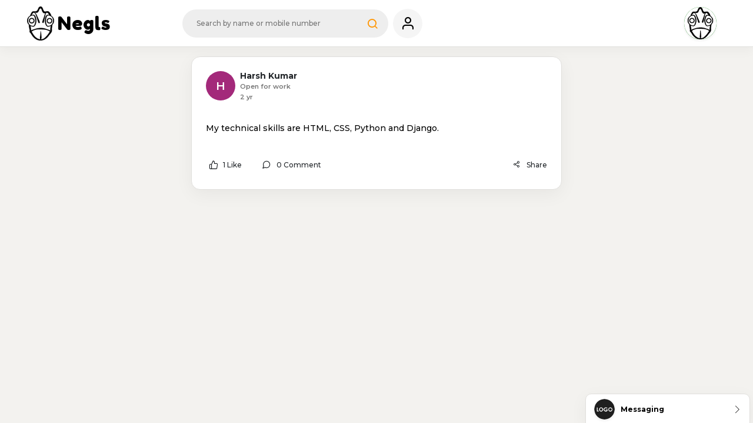

--- FILE ---
content_type: text/html; charset=utf-8
request_url: https://app.negls.com/share-post/3234714270/
body_size: 9646
content:
<!DOCTYPE html>
<html ⚡ lang="en">
    <head>
        
        
        
        
            <script src="//d2wy8f7a9ursnm.cloudfront.net/v7/bugsnag.min.js"></script>
            <script>
                Bugsnag.start({
                    apiKey: "4103e77b415ca20150809926f49a32f5"
                })
            </script>
            <script async src="https://www.googletagmanager.com/gtag/js?id=G-HRQNPYFTGR"></script>
            <script>
                window.dataLayer = window.dataLayer || [];

                function gtag() {
                    dataLayer.push(arguments);
                }
                gtag('js', new Date());
                gtag('config', 'G-HRQNPYFTGR');
            </script>
        
        <meta charset="utf-8">
        <meta name="csrf_token" content="toM1eqNKnjfOb3yTDFPzsMGIlJXPbYG3NLJKCgQs3RTHBG7OBdSRprRuxfGpxMDT">
        <meta name="viewport"
              content="width=device-width, initial-scale=1.0, maximum-scale=5.0" />
        <meta http-equiv="X-UA-Compatible" content="IE=edge">
        <title>
            
                
                    Harsh Kumar on Negls
                
            
        </title>
        
        
        <meta name="author" content="Negls">
        
        
            <meta name="description"
                  content="My technical skills are HTML, CSS, Python and Django." />
        
        <meta name="keywords"
              content="how to sign up, steps of sign up, signup process, employee feedback process, right hiring process, recruitment and selection process, employer support, hr support, find drop out employee, find fraud employee" />
        <meta name="title" content="Harsh Kumar on Negls" />
        <meta name="apple-mobile-web-app-title"
              content="Harsh Kumar on Negls" />
        <meta name="application-name" content="Negls" />
        <meta http-equiv="content-type" content="text/html; charset=UTF-8" />
        <meta name="viewport" content="width=device-width, initial-scale=1.0" />
        <link rel="shortcut icon"
              href="/static/frontend/images/favicon/favicon.png" />
        <link rel=icon type=image/png sizes=16x16 href="/static/frontend/images/favicon/favicon-16x16.png" />
        <link rel=icon type=image/png sizes=32x32 href="/static/frontend/images/favicon/favicon-32x32.png" />
        <link rel="apple-touch-icon"
              href="/static/frontend/images/favicon/apple-touch-icon-180x180.png" />
        <link rel="icon"
              type="image/png"
              sizes="16x16"
              href="/static/frontend/images/favicon/favicon.png">
        <meta property="og:site_name" content="Negls.com" />
        <meta property="og:country-name"
              content="India" />
        <meta property="og:locale" content="en_IN" />
        <meta property="og:type" content="website" />
        
            
            <meta property="og:image" content="/static/frontend/images/favicon/social.jpg" />
        
        
            <meta property="og:description"
                  content="My technical skills are HTML, CSS, Python and Django." />
            <meta property="og:url"
                  content="https://app.negls.com/share-post/gAAAAABpfTSCRNMR09yrLqdQ0vJ2XNunPzkSwKldAaj3lK0EIuCYMXE3jBs8N_HBnDjskXbckW5QJlx7TZ7--nwTZU-vIch2rQ==" />
        
        <meta property="og:asset" content="https://negls.com/" />
        <meta property="og:title" content=" Harsh Kumar on Negls" />
        <link rel="stylesheet" href="/static/frontend/css/bootstrap.min.css">
        <link rel="stylesheet"
              href="/static/frontend/css/daterangepicker-0.14.4.min.css">
        <link rel="stylesheet"
              type="text/css"
              href="/static/frontend/css/themify-icons.css">
        <link rel="stylesheet"
              type="text/css"
              href="/static/frontend/css/feather.css">
        <link rel="stylesheet"
              type="text/css"
              href="/static/frontend/css/styleDashboard.css?150000">
        
        
        <link rel="stylesheet"
              type="text/css"
              href="/static/frontend/js/select2/select2.css?888">
        <link rel="stylesheet"
              type="text/css"
              href="/static/frontend/css/toastr.min.css?888"
              media="all">
        <link rel="stylesheet" href="/static/frontend/css/post-box.css?888">
        <link rel="stylesheet" href="/static/frontend/css/croppie.css?888">
        <link rel="stylesheet"
              type="text/css"
              href="/static/frontend/css/video-image-slide.css?888">
        
        <link rel="stylesheet"
              type="text/css"
              href="/static/frontend/css/new_style.css">

        <link rel="stylesheet"
              type="text/css"
              href="/static/frontend/css/sweetalert2.min.css">
        <!-- Block Style -->
        
        
        <!--Jquery -->
        <style>
        /* width */

            ::-webkit-scrollbar {
                width: 5px;
                height: 5px;
            }

        /* Track */

            ::-webkit-scrollbar-track {

                background: #f1f1f1;

            }

        /* Handle */

            ::-webkit-scrollbar-thumb {

                background: #888;

            }

        /* Handle on hover */

            ::-webkit-scrollbar-thumb:hover {

                background: #555;

            }
            .spinner-drop {
                height: 100%;
                width: 100%;
                position: fixed;
                z-index: 1049;
                background-color: black;
                opacity: 0.8;
            }

            .spinner-drop.hide {
                display: none;
            }

            .spinner {
                position: fixed;
                width: 8em;
                height: 8em;
                top: 40%;
                left: 40%;
                z-index: 99999;
            }

            .spinner.hide {
                display: none;
            }
        </style>
    </head>
    <body class="color-theme-orange mont-font loaded "
          style="display:none"
          onload="pageloadloader(this)">
        <div class="spinner-border text-warning spinner hide" role="status">
            <span class="sr-only">Loading...</span>
        </div>
        <div class="spinner-drop hide"></div>
        <div class="preloader"></div>
        <div class="main-wrapper">
            <!-- navigation top-->


<!--Mobile Responsive Search -->
<style>
    .header-search .open .dropdown-menu {
        display: block !important;
        width: 100% !important;
    }

    @media (min-width:992px) {
        .mobilegbwraper {
            display: none !important;
        }
    }

    @media (max-width:991px) {
        .dtgbwraper {
            display: none !important;
        }
    }

    .overlay_add {
        background: rgba(0, 0, 0, 0.5) !important;
    }

    .end_date_des_wraper {
        width: 62%;
    }

    .new_role_assigned {
        top: 40px !important;
    }

    #dropdownMenuButton_role::after {
        margin-top: 7%;
        font-size: 19px;
        color: orange;
    }
    .follow-companies-wrapper{
        overflow-y: auto;
        height: 60vh;
    }
</style>

    <a  href="/" 
       class="chat_float_btn d-none d-lg-block">
        <div class="live_chat_go_button d-flex shadow-xss rounded-xxl">
            <div class="d-flex align-items-center">
                
                    
                    <img src="/static/frontend/images/avatars/profile.jpg"  class="shadow-sm rounded-circle w-100 h-100 logocss logobg profile_name_content_header" alt="image">
                
                <span class="d-inline employee_company_text font-xssss mont-font fw-700 text-truncate me-1">Messaging
                </span>
            </div>
            <i class="ti-angle-right font-xsss text-grey-500 me-0 ms-auto"></i>
        </div>
    </a>

<div class="app-header-search mobilegbwraper">
    <form class="search-form" action="/search/?">
        <div class="form-group searchbox mb-0 border-0 global-search dropdown">
            <input type="text" id="dropdownMenu2"
                   data-bs-toggle="dropdown" data-bs-autoClose="false"
                   class="search_global_input search_global_input_mob form-control border-0" value=""
                   onkeyup="searchListing(event,'/share-post/3234714270/')"
                   autocomplete="off" placeholder="Search by name or mobile number">
            <a href="javascript:;" class="mt-2 d-inline-block close searchbox-close">
                <i class="ti-close font-xs" onclick="removegbinput()"></i>
            </a>
            
        </div>
    </form>
</div>
<div class="nav-header bg-white shadow-xs border-0">
    <div class="nav-top">
        <a href="/social-feed/" >
            <img src="/static/frontend/images/img/logo/logo.webp" alt="hire genuine employee" height="58"
                 width="58">
            <span class="mobile fredoka-font ls-3 fw-400 font-xxl logo-text mb-0">Negls</span> </a>
        
            <a href="/social-feed/" title="Feed" class="mob-menu ms-auto me-2">
                <i
                    class="feather-home font-sm bg-greylight btn-round-lg theme-dark-bg  text-grey-500 white-theme-tab"></i>
            </a>

            <a href="/live-chat-messaging/" class="mob-menu me-2 d-lg-none">
                <div
                    class="font-sm bg-greylight btn-round-lg theme-dark-bg live_chat_mobile  ">
                    <img src="/static/frontend/images/icons/comment.png" alt="image" class="w-100 h-100">
                </div>
            </a>
        
        
            <a href="javascript:;" class="mob-menu menu-search-icon me-2">
                <i
                    class="feather-search font-sm bg-greylight btn-round-lg theme-dark-bg  text-grey-500 white-theme-tab">
                </i>
            </a>
        

        
        
        <button onclick="nav_manu_open()" class="nav-menu me-0 ms-2" id="mobilenavmanu"></button>
    </div>
    <div class="float-left header-search dtgbwraper" >
        
        <div class="form-group mb-0 icon-input global-search dropdown">
            <div class="search-input-wrapper position-relative">
                <input type="text" 
                       onkeyup="searchListing(event,'/share-post/3234714270/'); toggleClearButton(this)" id="dropdownMenu2a"
                       data-bs-toggle="dropdown" data-bs-autoClose="false" placeholder="Search by name or mobile number"
                       value="" id="global_tags"
                       class="search_global_input search_global_input_dt bg-grey border-0 lh-32 pt-2 pb-2 ps-4 pe-5 font-xssss fw-500 rounded-xl w350"
                       autocomplete="off">
                <span class="clear-btn translate-middle-y me-3 d-none"
                      onclick="clearSearchInput()">
                    <i class="fa fa-times position-relative top-0 right-0"></i>
                </span>
            </div>
            <i  onclick="doSearch('')" 
               class="feather-search font-sm text-grey-400"></i>
            
        </div>
    </div>

    
    
    
    
    

    
    

    

    
    
        <a href="/" title="My Profile" class="p-2 text-center ms-0 menu-icon center-menu-icon">
            <i
                class="feather-user font-lg btn-round-lg bg-greylight theme-dark-bg  text-grey-500 white-theme-tab "></i>
        </a>
    
    
    
    
    
    

    <div
        class="ms-auto p-2 text-center position-relative dropdown-menu-icon menu-icon cursor-pointer d-lg-flex align-itms-center d-none ">
        <figure class="avatar float-left mb-0 w55 h55 me-4 m-0 p-0 profile_name_content_header">
            
                <img src="/static/frontend/images/img/logo/logo.webp" alt="image" height="58" width="58"
                     class="shadow-sm rounded-circle logocss logobg profile_name_content_header" style="background: white;">
            
        </figure>

        <div class="dropdown-menu-settings switchcolor-wrap" id="closeheaderpopup">
            

            
                <div class="card bg-transparent-card border-0 d-block mt-3">
                    <a href="/social-settings/" class="set_list_value_">
                        <i
                            class="btn-round-md bg-mini-gradiant text-white feather-settings font-md me-3 profile_name_content_emp register_icon_profile"></i>
                        <span class="d-inline employee_company_text font-xssss mont-font fw-700 ">Settings</span></a>
                </div>
                

                <div class="card bg-transparent-card border-0 d-block mt-3">
                    <a href="/social-support-list/" class="set_list_value_">
                        <i
                            class="btn-round-md bg-mini-gradiant text-white feather-phone font-md me-3 profile_name_content_emp register_icon_profile"></i>
                        <span class="d-inline employee_company_text font-xssss mont-font fw-700 ">Support</span></a>

                </div>

                
            
        </div>
    </div>
</div>

<!-- navigation top -->
<nav class="navigation scroll-bar">
    <div class="container ps-0 pe-0">
        <div class="nav-content">
            <div class="popup-bg nav-wrap bg-white bg-transparent-card rounded-xxl shadow-xss pb-1 mb-2">
                <div class="nav-caption fw-600 font-xssss text-grey-500 pb-7">
                    <button onclick="closenav_manu()"
                            class="nav-menu me-0 ms-2 border-0 bg-transparent-card text-dark font-md float-right px-4"
                            id="mobilenavmanu"><i class="fa fa-close"></i></button>
                    <ul class="mb-1 top-content">
                        <li class="logo d-none d-xl-block d-lg-block"></li>
                        <li>
                            <div class="card bg-transparent-card border-0 d-block mb-3 mt-3">
                                <div class="d-inline float-right mt-1">
                                    <label class="toggle toggle-dark">
                                        <input type="checkbox" class="ckeck_checkbox_them_dark" autocomplete="off"
                                               onclick="toggelTheme(this)">
                                    </span>
                                </label>
                            </div>
                        </div>
                    </li>
                    
                    
                    
                    
                    
                    
                    
                    
                    
                        <li><a href="/social-notifications/" class="nav-content-bttn open-font"><i
                            class="feather-bell btn-round-md bg-green-gradiant me-3"></i><span>Notifications</span>
                            <i class="ti-angle-right font-xsss text-grey-500 white-theme-tab ms-auto"></i></a></li>
                        <span id="notifications_count" class="num-count"></span>

                        <li><a href="/social-settings/" class="nav-content-bttn open-font"><i
                            class="feather-settings btn-round-md bg-blue-gradiant me-3"></i><span>Settings</span><i
                                class="ti-angle-right font-xsss text-grey-500 white-theme-tab ms-auto"></i></a></li>
                        
                        <li><a href="/social-support-list/" class="nav-content-bttn open-font"><i
                            class="feather-phone btn-round-md bg-red-gradiant me-3"></i><span>Support</span><i
                                class="ti-angle-right font-xsss text-grey-500 white-theme-tab ms-auto"></i></a></li>
                        
                    
                </ul>
            </div>
        </div>
    </div>
</div>
</nav>



<div class="for_search_blank_div"></div>



<script>
    if (localStorage.getItem('themeMode') && localStorage.getItem('themeMode') == 'theme-dark') {
        document.querySelector('body').classList.remove('theme-dark')
        document.querySelector('.toggle-dark input').removeAttribute('checked')
        document.querySelector('body').classList.add(localStorage.getItem('themeMode'))
    }

    if (localStorage.getItem('themeMode') && localStorage.getItem('themeMode') == 'not-theme-dark') {
        document.querySelector('body').classList.remove('theme-dark')
        document.querySelector('.toggle-dark input').setAttribute('checked', true)
    }

    var loadmore = parseInt('')
    var type = ''
    var availableTags = [];

    function searchListing(event, path) {

        var myInputclass = $('.dtgbwraper').css('display') == 'none'
        if (myInputclass == true) {
            var val_search = $('.search_global_input_mob').val()
        } else {
            var val_search = $('.search_global_input_dt').val()
        }
        $(".new_suggesion_key_wrapr").empty();
        if (val_search.length != 0) {
            $.ajax({
                url: '/check-global-suggestion/',
                type: 'get',
                data: {
                    'data_key': val_search
                },
                success: function (res) {
                    var all_serch_keyhtml = ''
                    if (res.history_key_val.length == 0) {
                        history_html = '<div class="new_suggesion_key_wrapr">'
                    } else {
                        var history_html = ''
                        for (var history_of of res.history_key_val) {
                            history_html +=
                                `<p class="d-flex listing_search_gb_wraper"><i class="fa fa-history position-static"></i><a href="/search/?q=${history_of}" class="d-flex align-items-xl-baseline text-truncate w-100 justify-content-between mb-0 ml-3 mr-3 text-grey-900 fw-700 text-grey-900 font-xsss">${history_of}</a></p>`
                        }
                    }


                    for (var data of res.suggestions_list) {
                        if (data.includes('profile_name_content_header')) {

                        }

                        var ccc = data.split('</span>')
                        var regex =
                            /<(span|img)\b[^>]*>|<\/span>/gi; // Regular expression to match <img> tags
                        var clean_sug_str = ccc[0].replace(regex, '');

                        all_serch_keyhtml +=
                            `<p class="d-flex listing_search_gb_wraper"><i class="fa fa-search position-static"></i><a href="/search/?q=${clean_sug_str}" class="d-flex align-items-center text-truncate w-100 justify-content-between  mb-0 ml-3 mr-3 fw-500 text-grey-900 font-xsss">${data}</a></p></div>`;

                    }
                    let finally_data = history_html += all_serch_keyhtml

                    $(".recent_search_wrapr").addClass('d-none')
                    $(".try_for_search").addClass('d-none')
                    $(".new_suggesion_key_wrapr").empty();
                    $(".filter_key_search_val").empty()
                    if (res.history_key_val.length == 0 & res.suggestions_list.length == 0) {
                        $(".filter_key_search_val").addClass('d-none')
                    } else {
                        $(".filter_key_search_val").removeClass('d-none')
                    }

                    $(".filter_key_search_val").append(finally_data)

                }
            })
        }
        $(".recent_search_wrapr").removeClass('d-none')
        $(".try_for_search").removeClass('d-none')


        if (event.which === 13 || event.keyCode === 13) {
            var pathname = window.location.href
            if (pathname.includes('/all-companies-listing/search/')) {
                var query = '/all-companies-listing/search/?'

            }

            if (pathname.includes('/all-employee-listing/search/')) {
                var query = '/all-employee-listing/search/?'

            }
            if (pathname.includes('/all-negls-listing/search/')) {
                var query = '/all-negls-listing/search/?'

            }
            if (pathname.includes('/my-negls-listing/search/')) {
                var query = '/my-negls-listing/search/?'

            }
            if (pathname.includes('/my-jobs/') & pathname.includes('=filter_jobs')) {
                //var query   = '/my-negls-listing/search/?'
                var query = 'my-jobs/'
            }
            if (!pathname.includes('/all-companies-listing/search/') & !pathname.includes(
                '/all-employee-listing/search/') & !pathname.includes('/all-negls-listing/search/') & !pathname
                    .includes('/my-negls-listing/search/')) {
                        var query = '/search/?'

                    }

            //let query   = '/search/?'
            let search = location.search.substring(1);

            let obj = {}
            if (search) {
                obj = JSON.parse('{"' + decodeURI(search).replace(/"/g, '\\"').replace(/&/g, '","').replace(/=/g,
                    '":"') + '"}')
            }

            if (loadmore) {
                obj['loadmore'] = loadmore
            }

            if (event.target.value) {
                obj['q'] = event.target.value.trim()
            } else {
                delete obj['q']
            }

            if (path.includes('search')) {
                obj['type'] = type.trim()
            }

            query += Object.keys(obj).map(key => key + '=' + obj[key]).join('&');
            window.location.href = query
        }
    }

    function doSearch(path) {
        var pathname = window.location.href
        if (pathname.includes('/all-companies-listing/search/')) {
            var query = '/all-companies-listing/search/?'

        }
        if (pathname.includes('/all-employee-listing/search/')) {
            var query = '/all-employee-listing/search/?'

        }
        if (pathname.includes('/all-negls-listing/search/')) {
            var query = '/all-negls-listing/search/?'

        }
        if (pathname.includes('/my-negls-listing/search/')) {
            var query = '/my-negls-listing/search/?'

        }
        if (!pathname.includes('/all-companies-listing/search/') & !pathname.includes('/all-employee-listing/search/') &
            !pathname.includes('/all-negls-listing/search/') & !pathname.includes('/my-negls-listing/search/')) {
                var query = '/search/?'

            }
        //window.location.href = pathname
        //}

        //let query   = '/search/?'
        let search = location.search.substring(1);

        let obj = {}
        if (search) {
            obj = JSON.parse('{"' + decodeURI(search).replace(/"/g, '\\"').replace(/&/g, '","').replace(/=/g, '":"') +
                '"}')
        }

        if (loadmore) {
            obj['loadmore'] = loadmore
        }
        //
        var myInputclass = $('.dtgbwraper').css('display') == 'none'
        if (myInputclass == true) {

            if ($('.search_global_input_mob').val()) {
                obj['q'] = $('.search_global_input_mob').val()
            } else {
                delete obj['q']
            }
        } else {
            if ($('.search_global_input_dt').val()) {
                obj['q'] = $('.search_global_input_dt').val()
            } else {
                delete obj['q']
            }
        }


        if (path.includes('search')) {
            obj['type'] = type.trim()
        }

        query += Object.keys(obj).map(key => key + '=' + obj[key]).join('&');
        window.location.href = query


    }

    function toggelTheme(elem) {
        if (($('body')[0]).classList.contains('theme-dark')) {
            localStorage.setItem('themeMode', 'not-theme-dark')
        } else {
            localStorage.setItem('themeMode', 'theme-dark')
        }
    }
    toggleClearButton()
    function toggleClearButton() {
        const input=document.getElementById('dropdownMenu2a');
        const clearBtn = input.parentElement.querySelector('.clear-btn');
        if (input.value.trim() !== '') {
            clearBtn.classList.remove('d-none');
        } else {
            clearBtn.classList.add('d-none');
        }
    }

    function clearSearchInput() {
        const input = document.getElementById('dropdownMenu2a');
        input.value = '';
        toggleClearButton(input);
        input.focus();
        // optionally: trigger your search again        
        location.href = '/search/'
    }
</script>
            
<!-- main content -->
    <div class="main-content right-chat-active">
        <div class="middle-sidebar-bottom">
            <div class="middle-sidebar-left">
            <!-- loader wrapper -->
                <div class="preloader-wrap p-3">
                    <div class="box shimmer">
                        <div class="lines">
                            <div class="line s_shimmer"></div>
                            <div class="line s_shimmer"></div>
                            <div class="line s_shimmer"></div>
                            <div class="line s_shimmer"></div>
                        </div>
                    </div>
                    <div class="box shimmer mb-3">
                        <div class="lines">
                            <div class="line s_shimmer"></div>
                            <div class="line s_shimmer"></div>
                            <div class="line s_shimmer"></div>
                            <div class="line s_shimmer"></div>
                        </div>
                    </div>
                    <div class="box shimmer">
                        <div class="lines">
                            <div class="line s_shimmer"></div>
                            <div class="line s_shimmer"></div>
                            <div class="line s_shimmer"></div>
                            <div class="line s_shimmer"></div>
                        </div>
                    </div>
                </div>
                <div class="clearfix"></div>
            <!-- loader wrapper -->
                <div class="row feed-body d-flex justify-content-center">
                    <div class="col-md-8 col-12 mainContainer">
                    <!-- ============================ Posts =============================== -->
                        <div class="card w-100 shadow-xss rounded-xxl border-0 p-4 mt-3 feed message_count feed">
                            <div class="card-body p-0 d-flex align-items-center">
                            <!-- USER PROFILE IMAGE FIX -->
                                <a class="mr-3 text-grey-900 fw-700 text-grey-900 font-xssss d-flex"
                                    href="/" >
                                        <figure
                                            class="avatar ms-auto me-auto mb-0 position-relative image-wraper-responsive z-index-1">
                                            
                                                
                                                <div class="profile_name_content" style="background-color:#a3297a;"> H</div>

                                            
                                        </figure>
                                        <div class="ms-2">
                                            <h4 class="fw-700 text-grey-900 font-xsss my-0 text-truncate">
                                                
                                                    Harsh
                                                    
                                                        Kumar
                                                
                                            </h4>
                                            <h4 class="my-1">
                                                <span class="fw-400 designation_span mt-0 d-block">
                                                    
                                                        
                                                        
                                                        
                                                            Open for work 
                                                        
                                                    
                                                </span>
                                            </h4>
                                            <span
                                                class="d-block designation_span fw-500 mt-1 lh-3">2 yr</span>
                                        </div>
                                    </div>
                            </a>
                            <div class="card-body p-0 me-lg-5">
                                
                                    <div class="fw-500 text-grey-500 lh-26 font-xsss w-100 my-3 post_data_set">
                                        
                                            <p>My technical skills are HTML, CSS, Python and Django.</p>
                                        
                                    </div>
                                
                            </div>
                            
                            
                            <div class="card-body d-flex p-0">
                                
                                    
                                
                                
                                    <a href="javascript:;" onclick="sharetoredirect('https://app.negls.com/')"
                                       class="emoji-bttn d-flex align-items-center fw-500 text-grey-900 text-dark lh-26 font-xssss me-4">
                                        <i id="thumb-3234714270"
                                           class="feather-thumbs-up text-grey-900 text-dark btn-round-xs font-xss "></i>
                                        <span id="likeCount-3234714270" class="ms-1">
                                            1 Like
                                        </span>
                                    </a>
                                
                                <a href="javascript:;" onclick="OpenCommentBox('3234714270')"
                                   class="d-flex align-items-center fw-500 text-grey-900 text-dark lh-26 font-xssss"><i
                                    class="feather-message-circle text-dark text-grey-900 btn-round-sm font-xss"></i>
                                    <span id="comment_count_3234714270" class="d-none-xss">
                                        0 Comment</span></a>

                                
                                <a href="javascript:;" onclick="copyLink(event,'linkInput3234714270')"
                                   class="ms-auto d-flex align-items-center fw-500 text-grey-900 text-dark lh-26 font-xssss">
                                    <i class="feather-share-2 text-grey-900 text-dark btn-round-sm font-xssss"></i>
                                    <span class="font-xssss">Share</span>
                                </a>
                            </div>
                        <!-- Comment Listing -->
                            <div class="card-body p-0 mt-3 position-relative post_comments_show d-none"
                                 id="post_comments_3234714270">
                                <div class="comment-textarea" id="comment_message1_3234714270">
                                    <figure class="avatar position-absolute ms-2 mt-2 h30 w30">
                                        
                                            
                                            <div class="profile_name_content_post" style="background-color:#a3297a;"> H</div>
                                        
                                    </figure>
                                    <textarea name="comment_message" id="comment_message_3234714270"
                                              class="bor-0 w-100 rounded-xxl pr-5 ps-5 font-xssss text-grey-500 fw-500 border-light-md theme-dark-bg"
                                              cols="10" rows="2" placeholder="Write a comment..." required></textarea>
                                    <a href="/">
                                        <i class='fa fa-send text-primary post_comment_button'></i></a>
                                    
                                </div>
                            <!-- Comments Row -->
                                
                                
                            </div>

                        </div>
                    </div>
                </div>
            </div>
        </div>
    </div>
    <p style="opacity:0; position:fixed;" class="message_count" id="linkInput3234714270">
        https://app.negls.com/share-post/3234714270/</p>
<!-- main content -->
    <div class="app-header-search">
        <form class="search-form">
            <div class="form-group searchbox mb-0 border-0 p-1">
                <input type="text" class="form-control border-0" placeholder="Search...">
                <i class="input-icon">
                    <ion-icon name="search-outline" role="img" class="md hydrated" aria-label="search outline">
                    </ion-icon>
                </i>
                <a href="#" class="ms-1 mt-1 d-inline-block close searchbox-close">
                    <i class="ti-close font-xs"></i>
                </a>
            </div>
        </form>
    </div>

        </div>        
        
<div class="modal fade shadow-xss" id="myModal" aria-hidden="true" role="dialog">
  <div class="modal-dialog theme-dark-bg rounded-xxl">
    <div class="modal-content card rounded-xxl border-0">
      <div class="modal-header text-center align-items-center">
        <button onclick="closePostModel()" type="button" class="close fw-700 text-grey-900 text-dark mt-2 font-xl">&times;</button>
        <h4 class="fw-700 text-grey-900 font-xs mt-2 w-100">Create Post</h4>
      </div>
      <div class="modal-body m-2 createpostpopup">
        <div class="d-flex align-items-center">
          <figure class="h55 w55 m-0">
            
              
              
            
          </figure>
          <h5 class="fw-700 text-grey-900 font-xssss text-truncate">
            
              
              
                
              
            
          </h5>
        </div>
        <!-- <form role="form"> -->
        <div class="form-group mb-4">
          <textarea class="two uk-textarea uk-margin bor-0 w-100 rounded-xxl p-2 font-xssss text-grey-500 fw-500 border-light-md theme-dark-bg" onchange="enableButton()" id="postText" placeholder="What's on your mind?" spellcheck="false" autocomplete="off"></textarea>

          <div class="d-flex align-items-center justify-content-between">
            <a>
              <div class="d-flex select_public_wrapper theme-dark-bg" data-bs-toggle="modal" data-bs-target="#selectsharewith" onclick="check_checked_radio()">
                <i class="text-success feather-globe font-xl me-3" id="change_icon_public"></i>
                <h5 class="fw-700 text-grey-900 font-xssss mt-2 w-100 changes_select_post_Audience">Public</h5>
                <i class="fa fa-angle-down"></i>
              </div>
            </a>
            <a>
              <div class="theme-emoji text-end">
                <img src="/static/frontend/images/smile.svg" alt="smile" class="emoji-btn" />
              </div>
            </a>
          </div>
        </div>
        <div class="rounded-xxl p-0 m-0 post-box-form-drop" id="post-box-form-drop">
          <div class="post-box-form-drop-shadow p-0 m-0 h160" id="post-box-form-drop-shadow" onclick="triggerUpload(event)">
            <input type="file" id="postFile" multiple="" style="display:none" onchange="upload(this)" />
          </div>
        </div>
        <div class="post-form post-box-form-options d-flex align-items-center justify-content-between rounded-xxl" onclick="openDrop()">
          <p class="font-xssss m-0">Add Your Photo/Video</p>
          <ul class="list">
            <li>
              <img src="/static/frontend/images/gallery.svg" alt="gallery" />
            </li>
          </ul>
        </div>
        <button class="post-box-form-button btn btn-primary w-100 p-3 font-xssss rounded-xxl mb-2" id="post-box-form-button" onclick="CreatePostData('','')">Post</button>
        <button class="post-box-form-button btn btn-primary w-100 p-2 font-xssss rounded-xxl mb-2 d-none" id="post-box-form-spinner"><span class="spinner-border m-0 p-0" role="status"></span></button>
        <!-- </form> -->
      </div>
    </div>
  </div>
</div>
<!-- delete story popup -->
<div class="modal fade storypopup" id="DeletestoryModal" tabindex="-1" role="dialog" aria-labelledby="exampleModalLabel" aria-hidden="true">
  <div class="modal-dialog modal-dialog-centered" role="document">
    <div class="modal-content bg-white">
      <div class="modal-header">
        <h5 class="modal-title text-dark" id="exampleModalLabela">Delete Story</h5>
        <button type="button" class="close text-dark" data-dismiss="modal" aria-label="Close"><span aria-hidden="true">&times;</span></button>
      </div>
      <div class="modal-body text-dark">Are you sure you want to delete this story?</div>
      <div class="modal-footer">
        <button type="button" class="btn btn-primary" data-dismiss="modal">No</button>
        <a type="button" onclick="DeleteStory()" class="btn btn-secondary">Yes</a>
      </div>
    </div>
  </div>
</div>
<div class="modal fade deletepost_zpopup" id="hidepostmodel" tabindex="-1" role="dialog" aria-labelledby="exampleModalLabel" aria-hidden="true">
  <div class="modal-dialog modal-dialog-centered" role="document">
    <div class="modal-content bg-white">
      <div class="modal-header">
        <h5 class="modal-title text-dark" id="exampleModalLabel">Hide Post</h5>
        <button onclick="hidepost_close_model()" type="button" class="close text-dark" data-dismiss="modal" aria-label="Close"><span aria-hidden="true">&times;</span></button>
      </div>
      <div class="modal-body text-dark">Are you sure you want to hide this post?</div>
      <div class="modal-footer">
        <button type="button" onclick="hidepost_close_model()" class="btn btn-primary" data-dismiss="modal" aria-label="Close">No</button>
        <input type="hidden" id="hide_post_id" value="" />
        <a aria-label="action" id="del_post" onclick="hidepost()" class="btn btn-secondary">Yes</a>
      </div>
    </div>
  </div>
</div>
<!-- Modal -->
<div class="modal fade invite-modal" id="inviteModal" tabindex="-1" aria-labelledby="inviteModalLabel" aria-hidden="true">
  <div class="modal-dialog modal-dialog-centered">
    <div class="modal-content">
      <div class="modal-header">
        <h1 class="modal-title fs-5" id="inviteModalLabel">Invite</h1>
        <button type="button" class="btn-close" data-bs-dismiss="modal" aria-label="Close"></button>
      </div>
      <form action="/send-invite-link/" method="post">
        <input type="hidden" name="csrfmiddlewaretoken" value="toM1eqNKnjfOb3yTDFPzsMGIlJXPbYG3NLJKCgQs3RTHBG7OBdSRprRuxfGpxMDT">
        <div class="modal-body">
          <h4>Refer Code:  <i class="cursor-pointer fas fa-copy ms-2" onclick="copyReferralCode('')"></i></h4>
          <div>
            <label for="email">Email</label>
            <input type="email" class="form-control" name="email" id="email" placeholder="Enter email" required />
          </div>
        </div>
        <div class="modal-footer">
          <button type="button" class="btn btn-secondary" data-bs-dismiss="modal">Close</button>
          <button type="submit" class="btn btn-primary">Send Invitation Link</button>
        </div>
      </form>
    </div>
  </div>
</div>
<div class="modal fade" id="postReport" tabindex="-1" role="dialog" aria-labelledby="PostReportLabel" aria-hidden="true">
  <div class="modal-dialog modal-dialog-centered" role="document">
    <div class="modal-content bg-white">
      <div class="modal-header">Post report</div>
      <form class="px-2" id="post_report_form">
        <input type="hidden" name="csrfmiddlewaretoken" value="toM1eqNKnjfOb3yTDFPzsMGIlJXPbYG3NLJKCgQs3RTHBG7OBdSRprRuxfGpxMDT">
        <input type="hidden" name="user" id="user" value="None" />
        <input type="hidden" name="post_enc_id" id="post_enc_id" value="" />
        <div class="mb-3">
          <label for="report_type" class="form-label">Type</label>
          <select name="type" id="report_type" class="form-control">
            <option value="Inappropriate Content">Inappropriate Content</option>
            <option value="Spam/Unwanted">Spam/Unwanted</option>
            <option value="Harassment">Harassment</option>
            <option value="Copyright Issue">Copyright Issue</option>
            <option value="Technical Issue">Technical Issue</option>
            <option value="Other Issue">Other Issue</option>
          </select>
        </div>
        <div class="mb-3">
          <label for="report_message" class="form-label">Message (Optional)</label>
          <textarea name="message" id="report_message" class="form-control" maxlength="300"></textarea>
        </div>
      </form>
      <div class="modal-footer">
        <button type="button" class="btn btn-primary" data-bs-dismiss="modal" aria-label="Close">Cancel</button>
        <button class="btn btn-secondary" onclick="submit_post_report()">Submit Report</button>
      </div>
    </div>
  </div>
</div>
<div class="modal fade" id="jobReport" tabindex="-1" role="dialog" aria-labelledby="jobReportLabel" aria-hidden="true">
  <div class="modal-dialog modal-dialog-centered" role="document">
    <div class="modal-content bg-white">
      <div class="modal-header">Jobs report</div>
      <form class="px-2" id="job_report_form">
        <input type="hidden" name="csrfmiddlewaretoken" value="toM1eqNKnjfOb3yTDFPzsMGIlJXPbYG3NLJKCgQs3RTHBG7OBdSRprRuxfGpxMDT">
        <input type="hidden" name="user" id="user" value="None" />
        <input type="hidden" name="job_enc_id" id="job_enc_id" value="" />
        <div class="mb-3">
          <label for="report_type" class="form-label">Type</label>
          <select name="type" id="report_type" class="form-control">
            <option value="Inappropriate Content">Inappropriate Content</option>
            <option value="Spam/Unwanted">Spam/Unwanted</option>
            <option value="Harassment">Harassment</option>
            <option value="Copyright Issue">Copyright Issue</option>
            <option value="Technical Issue">Technical Issue</option>
            <option value="Other Issue">Other Issue</option>
          </select>
        </div>
        <div class="mb-3">
          <label for="report_message" class="form-label">Message (Optional)</label>
          <textarea name="message" id="report_message" class="form-control" maxlength="300"></textarea>
        </div>
      </form>
      <div class="modal-footer">
        <button type="button" class="btn btn-primary" data-bs-dismiss="modal" aria-label="Close">Cancel</button>
        <button class="btn btn-secondary" onclick="submit_job_report()">Submit Report</button>
      </div>
    </div>
  </div>
</div>

        <script async src="https://cdn.ampproject.org/v0.js"></script>
        <script type="text/javascript" src="/static/frontend/js/plugin.js?888"></script>
        <script type="text/javascript"
                src="/static/frontend/js/moment.2.18.1.min.js?888"></script>
        <script type="text/javascript"
                src="/static/frontend/js/daterangepicker0.14.4.min.js"></script>
        <script type="text/javascript"
                src="/static/frontend/js/kit.fontawesome.js"></script>
        <script type="text/javascript"
                src="/static/frontend/js/jquery.easypiechart.min.js?888"></script>
        <script type="text/javascript"
                src="/static/frontend/js/jquery1.11.1.validate.min.js?888"></script>
        <script src="https://cdnjs.cloudflare.com/ajax/libs/jquery-validate/1.21.0/additional-methods.min.js" integrity="sha512-owaCKNpctt4R4oShUTTraMPFKQWG9UdWTtG6GRzBjFV4VypcFi6+M3yc4Jk85s3ioQmkYWJbUl1b2b2r41RTjA==" crossorigin="anonymous" referrerpolicy="no-referrer"></script>
        <script type="text/javascript"
                src="/static/frontend/js/jquery.barrating.js?888"></script>
        <script type="text/javascript"
                src="/static/frontend/js/scripts.js?88810"></script>
        <script type="text/javascript"
                src="/static/frontend/js/rating.js?8889"></script>
        <script type="text/javascript"
                src="/static/frontend/js/select2/select2.full.min.js?888"></script>
        <script type="text/javascript"
                src="/static/frontend/js/apexcharts.min.js?888"></script>
        <script type="text/javascript"
                src="/static/frontend/js/croppie.js?888"></script>
        <script type="text/javascript"
                src="/static/frontend/js/social-validation.js?2333"></script>
        <script type="text/javascript"
                src="/static/frontend/js/post-slider-plugin.js?888"></script>
        <script>$('ul.bo-slider').boSlider();</script>
        <script type="text/javascript" src="/static/frontend/js/toastr.js"></script>
        
        <script type="text/javascript"
                src="/static/frontend/js/social.js?dkjghkdfgkfjk"></script>
        
        <script type="text/javascript"
                src="/static/frontend/js/global-search.js?89"></script>
        <script src="/static/frontend/js/post-box.js"></script>
        <script type="text/javascript"
                src="/static/frontend/js/video-player.js?888"></script>
        <script type="text/javascript"
                src="/static/frontend/js/company-validation.js?786"></script>
        <script type="text/javascript"
                src="/static/frontend/js/live-chat.js?8889"></script>
        
        <script type="text/javascript"
                src="/static/frontend/js/select2.js"></script>
        <script  src="/static/frontend/js/sweetalert2.all.min.js"></script>
        
        <script>
            const tooltipTriggerList = document.querySelectorAll('[data-bs-toggle="tooltip"]')
            const tooltipList = [...tooltipTriggerList].map(tooltipTriggerEl => new bootstrap.Tooltip(tooltipTriggerEl))
            const popoverTriggerList = document.querySelectorAll('[data-bs-toggle="popover"]')
            const popoverList = [...popoverTriggerList].map(popoverTriggerEl => new bootstrap.Popover(popoverTriggerEl))
            document.addEventListener("DOMContentLoaded", function () {
                document.querySelectorAll(".toggle-btn").forEach(function (btn) {
                    btn.addEventListener("click", function () {
                        const shortText = btn.parentElement.querySelector(".short-text");
                        const fullText = btn.parentElement.querySelector(".full-text");

                        if (fullText.classList.contains("d-none")) {
                            shortText.classList.add("d-none");
                            fullText.classList.remove("d-none");
                            btn.textContent = "Show less";
                        } else {
                            shortText.classList.remove("d-none");
                            fullText.classList.add("d-none");
                            btn.textContent = "Read more";
                        }
                    });
                });
            });
            const copyReferralCode=(referral_code)=>{
                const url=`https://app.negls.com/sign-up/?referral_code=${referral_code}`
                if (navigator.clipboard){
                    navigator.clipboard.writeText(url)
                        .then(() => {
                            toastr.success("Code copied to clipboard!");
                        })
                        .catch(err => {
                            toastr.error("Failed to copy: " + err);
                        });
                }
                else{
                    toastr.error("Failed to copy");
                }
            }
        </script>
            <!--Emoji Picker-->           
        
        
    </body>
</html>


--- FILE ---
content_type: text/css
request_url: https://app.negls.com/static/frontend/css/styleDashboard.css?150000
body_size: 50532
content:
@charset "UTF-8";
@import url("https://fonts.googleapis.com/css2?family=Montserrat:wght@400;500;600;700;900&display=swap");
@import url("https://fonts.googleapis.com/css2?family=Roboto:wght@300;400;500;700&display=swap");
@import url("https://fonts.googleapis.com/css2?family=Open+Sans:wght@300;400;600;700&family=Roboto:wght@300;400;500;700;900&display=swap");
@import url("https://fonts.googleapis.com/css2?family=Fredoka+One&display=swap");
@import "../vendor/owl-carousel/css/owl.carousel.min.css";
@import "../vendor/owl-carousel/css/owl.theme.default.css";
.preloader {
  position: fixed;
  left: 0px;
  top: 0px;
  width: 100%;
  height: 100%;
  z-index: 999999;
  background-color: #ffffff;
  background-position: center center;
  background-repeat: no-repeat;
  background-image: url(../images/preloader.svg);
  background-size: 80px;
}
a,
a:hover {
  text-decoration: none !important;
}
.theme-dark .nav-header .nav-top a img {
  filter: invert(100%);
}
.theme-dark label {
  color: #fff !important;
}
.theme-dark .dropdown-menu {
  background-color: #1a2236;
}
.theme-dark th {
  color: #fff !important;
}
.box {
  position: relative;
  width: 100%;
  height: 30vh;
  margin: 0px 0 60px 0;
  display: block;
  background: transparent;
}
.box .lines {
  position: absolute;
  width: calc(100%);
  height: 100%;
  display: flex;
  flex-direction: column;
  align-items: center;
  justify-content: center;
}
.box .line {
  position: relative;
  left: 0;
  width: 100%;
  margin: 0px 0 5px 0;
  border-radius: 5px;
}
.box .line:nth-child(2n) {
  height: calc(20% - 5px);
}
.box .line:nth-child(2n + 1) {
  height: calc(30% - 5px);
}
.box .s_shimmer {
  background: rgba(0, 0, 0, 0.08);
}
.box.shimmer {
  overflow: hidden;
}
.box.shimmer::after {
  background: linear-gradient(
    90deg,
    rgba(255, 255, 255, 0),
    rgba(255, 255, 255, 0.2) 30%,
    rgba(255, 255, 255, 0.9) 50%,
    rgba(255, 255, 255, 0)
  );
  animation: gradient 1600ms infinite;
  animation-timing-function: cubic-bezier(0.38, 0.55, 0.34, 0.95);
  content: "";
  position: absolute;
  left: 0;
  top: 0;
  right: 0;
  bottom: 0;
  left: 0;
  transform: translateX(-100%) rotate(0deg);
  border-radius: 5px;
}
@keyframes gradient {
  100% {
    transform: translateX(100%) rotate(0deg);
  }
}
.feed-body {
  visibility: hidden;
  overflow: hidden;
  height: 0;
}
.loaded .feed-body {
  visibility: visible;
  overflow: visible;
  height: 100%;
}
.theme-dark {
  background-color: #1a2236;
}
.theme-dark .app-content {
  background-color: #1a2236;
}
.theme-dark .app-content:before {
  background-color: rgba(0, 0, 0, 0.9);
}
.theme-dark .card {
  background-color: #293145 !important;
}
.theme-dark .app-footer {
  background-color: #293145 !important;
  border-top: 0;
}
.theme-dark .app-footer i {
  color: #fff;
}
.theme-dark .app-header .logo svg path {
  fill: #fff;
}
.theme-dark .app-header .menu-icon i {
  color: #fff;
}
.theme-dark h1,
.theme-dark h2,
.theme-dark h3,
.theme-dark h4,
.theme-dark h5,
.theme-dark h6,
.theme-dark .h1,
.theme-dark .h2,
.theme-dark .h3,
.theme-dark .h4,
.theme-dark .h5,
.theme-dark a,
.theme-dark .h6 {
  color: #fff !important;
}
.bg-facebook {
  background-color: #0d66ff !important;
}
.bg-messenger {
  background-color: #55acee !important;
}
.bg-twiiter {
  background-color: #3b5999 !important;
}
.bg-linkedin {
  background-color: #0077b5 !important;
}
.bg-skype {
  background-color: #00aff0 !important;
}
.bg-pinterest {
  background-color: #bd081c !important;
}
.bg-instagram {
  background-color: #e4405f !important;
}
.bg-flicker {
  background-color: #ff0084 !important;
}
.bg-whatsup {
  background-color: #25d366 !important;
}
.bg-tumblr {
  background-color: #34465d !important;
}
.bg-youtube {
  background-color: #cd201f !important;
}
.bg-black {
  background-color: #000;
}
.text-facebook {
  color: #0d66ff !important;
}
.text-messenger {
  color: #55acee !important;
}
.text-twiiter {
  color: #3b5999 !important;
}
.text-linkedin {
  color: #0077b5 !important;
}
.text-skype {
  color: #00aff0 !important;
}
.text-pinterest {
  color: #bd081c !important;
}
.text-instagram {
  color: #e4405f !important;
}
.text-current {
  color: var(--theme-color) !important;
}
.text-red {
  color: red !important;
}
.text-ornage,
.text-orange {
  color: #ff9500 !important;
}
.text-orange.company-name {
  color: #ff9500 !important;
}
.text-black {
  color: #000 !important;
}
.text-cyan {
  color: #00a9a8 !important;
}
.text-yellow {
  color: #ffde00 !important;
}
.bg-black-08 {
  background: rgba(0, 0, 0, 0.8);
}
.bg-current {
  background-color: var(--theme-color) !important;
}
.bg-current option {
  background-color: #fff !important;
}
.bg-current-shade {
  background-color: var(--theme-color-shade) !important;
}
.bg-primary-gradiant {
  background: linear-gradient(
    135deg,
    var(--theme-color),
    var(--theme-color-shade)
  ) !important;
}
.bg-gold-gradiant {
  background: linear-gradient(to right, #f2994a, #f2c94c) !important;
}
.bg-red-gradiant {
  background: linear-gradient(to right, #e44d26, #f16529) !important;
}
.bg-mini-gradiant {
  background: linear-gradient(to right, #ee0979, #ff6a00) !important;
}
.bg-blue-gradiant {
  background: linear-gradient(to right, #0575e6, #021b79) !important;
}
.bg-green-gradiant {
  background: linear-gradient(135deg, #a3ff00, #11d600) !important;
}
.bg-yellow-gradiant {
  background: linear-gradient(to right, #e4a326, #f1e429);
}
.bg-purple-gradient {
  background: linear-gradient(to right, #cc26e4, #f12990) !important;
}
.bg-grey {
  background-color: #eee !important;
}
.bg-lightblue {
  background-color: #e8f1fa !important;
}
.bg-lightblue2 {
  background-color: #f7f9fd !important;
}
.bg-lightgreen {
  background-color: #f2faf6 !important;
}
.bg-greyblue {
  background-color: #f6f7fc !important;
}
.bg-greylight {
  background-color: #f5f5f5 !important;
}
.bg-lightgrey {
  background-color: #f9f9f9 !important;
}
.bg-lightbrown {
  background-color: #fdfbf4 !important;
}
.bg-orange {
  background-color: #ff9500 !important;
}
.bg-cyan {
  background-color: #00a9a8 !important;
}
.bg-yellow {
  background-color: #ffde00 !important;
}
.bg-blur {
  -webkit-backdrop-filter: blur(20px);
  backdrop-filter: blur(20px);
  background-color: rgba(255, 255, 255, 0.3);
}
.bg-after-fluid {
  position: relative;
}
.bg-after-fluid:after {
  top: 0;
  content: "";
  border-radius: 10px;
  background: #ffe2ee;
  height: 100%;
  width: 90%;
  margin: 0 auto;
  display: block;
  position: absolute;
  left: 5%;
}
.bg-after-fluid .container {
  position: relative;
  z-index: 2;
}
.bg-gradiant-bottom:after {
  content: "";
  background: linear-gradient(
    180deg,
    rgba(0, 0, 0, 0.01) 60%,
    rgba(0, 0, 0, 0.9) 100%
  );
  width: 100%;
  height: 250px;
  position: absolute;
  bottom: 0;
  left: 0;
  z-index: 1;
}
.bg-gradiant-top:before {
  content: "";
  background: linear-gradient(
    0deg,
    rgba(0, 0, 0, 0.01) 60%,
    rgba(0, 0, 0, 0.6) 100%
  );
  width: 100%;
  height: 150px;
  position: absolute;
  top: 0;
  left: 0;
  z-index: 1;
}
.bg-lightblue-after {
  position: relative;
}
.bg-lightblue-after .container {
  position: relative;
  z-index: 3;
}
.bg-lightblue-after:after {
  content: "";
  position: absolute;
  top: 0;
  left: 0;
  width: 100%;
  height: 90%;
  background-color: #fef6e7 !important;
}
.pattern-layer {
  position: relative;
}
.pattern-layer:after {
  content: "";
  position: absolute;
  top: -300px;
  right: -10%;
  height: 100%;
  z-index: 1;
  width: 120%;
  height: 100%;
  background-repeat: repeat-y;
  background-size: contain;
}
.pattern-layer:before {
  content: "";
  position: absolute;
  top: 0;
  left: 0;
  width: 100%;
  height: 100%;
  z-index: 2;
  -webkit-backdrop-filter: blur(50px);
  backdrop-filter: blur(50px);
  background-color: rgba(255, 255, 255, 0.8);
}
.pattern-layer .layer-after {
  position: relative;
  z-index: 3;
}
.app-shape:after {
  content: "";
  position: absolute;
  width: 150px;
  height: 230px;
  position: absolute;
  top: 60%;
  right: 0;
  display: inline-block;
  background-size: contain;
  background-repeat: no-repeat;
}
.color-theme-red {
  --theme-color: #f32323;
  --theme-color-rgb: 255, 59, 48;
  --theme-color-shade: #fb9f81;
  --theme-color-tint: #ff6259;
}
.color-theme-green {
  --theme-color: #4cd964;
  --theme-color-rgb: 76, 217, 100;
  --theme-color-shade: #2cd048;
  --theme-color-tint: #6ee081;
}
.color-theme-blue {
  --theme-color: #05f;
  --theme-color-rgb: 33, 150, 243;
  --theme-color-shade: #09f;
  --theme-color-tint: #1e74fd;
}
.color-theme-deepblue {
  --theme-color: #0f36c0;
  --theme-color-rgb: 33, 150, 243;
  --theme-color-shade: #103ace;
  --theme-color-tint: #1e74fd;
}
.color-theme-pink {
  --theme-color: #ff2d55;
  --theme-color-rgb: 255, 45, 85;
  --theme-color-shade: #ff0434;
  --theme-color-tint: #ff5676;
}
.color-theme-yellow {
  --theme-color: #fbaf03;
  --theme-color-rgb: 255, 204, 0;
  --theme-color-shade: #d6ab00;
  --theme-color-tint: #ffd429;
}
.color-theme-orange {
  --theme-color: #ff9500;
  --theme-color-rgb: 255, 149, 0;
  --theme-color-shade: #d67d00;
  --theme-color-tint: #ffa629;
}
.color-theme-purple {
  --theme-color: #9c27b0;
  --theme-color-rgb: 156, 39, 176;
  --theme-color-shade: #7e208f;
  --theme-color-tint: #b92fd1;
}
.color-theme-deeppurple {
  --theme-color: #673ab7;
  --theme-color-rgb: 103, 58, 183;
  --theme-color-shade: #563098;
  --theme-color-tint: #7c52c8;
}
.color-theme-lightblue {
  --theme-color: #346e93;
  --theme-color-rgb: 90, 200, 250;
  --theme-color-shade: #7ac1ed;
  --theme-color-tint: #82d5fb;
}
.color-theme-teal {
  --theme-color: #00bfad;
  --theme-color-rgb: 0, 150, 136;
  --theme-color-shade: #00bfad;
  --theme-color-tint: #00bfad;
}
.color-theme-lime {
  --theme-color: #cddc39;
  --theme-color-rgb: 205, 220, 57;
  --theme-color-shade: #bac923;
  --theme-color-tint: #d6e25c;
}
.color-theme-deeporange {
  --theme-color: #ff6b22;
  --theme-color-rgb: 255, 107, 34;
  --theme-color-shade: #f85200;
  --theme-color-tint: #ff864b;
}
.color-theme-gray {
  --theme-color: #8e8e93;
  --theme-color-rgb: 142, 142, 147;
  --theme-color-shade: #79797f;
  --theme-color-tint: #a3a3a7;
}
.color-theme-white {
  --theme-color: #ffffff;
  --theme-color-rgb: 255, 255, 255;
  --theme-color-shade: #ebebeb;
  --theme-color-tint: #ffffff;
}
.color-theme-black {
  --theme-color: #000000;
  --theme-color-rgb: 0, 0, 0;
  --theme-color-shade: #000000;
  --theme-color-tint: #141414;
}
.color-theme-brown {
  --theme-color: #f2ece5;
  --theme-color-rgb: #f6f2ec;
  --theme-color-shade: #a27761;
  --theme-color-tint: #e4d8ca;
}
.color-theme-darkgreen {
  --theme-color: #1c891f;
  --theme-color-rgb: 142, 142, 147;
  --theme-color-shade: #79797f;
  --theme-color-tint: #a3a3a7;
}
.color-theme-cayan {
  --theme-color: #7ac1ed;
  --theme-color-rgb: 255, 255, 255;
  --theme-color-shade: #6ae2da;
  --theme-color-tint: #6ae2da;
}
.color-theme-darkorchid {
  --theme-color: #9932cc;
  --theme-color-rgb: 0, 0, 0;
  --theme-color-shade: #000000;
  --theme-color-tint: #141414;
}
.color-theme-black {
  --theme-color: #000;
  --theme-color-rgb: 0, 0, 0;
  --theme-color-shade: #000;
  --theme-color-tint: #000;
}
.color-theme-cadetblue {
  --theme-color: #5f9ea0;
  --theme-color-rgb: 0, 0, 0;
  --theme-color-shade: #5f9ea0;
  --theme-color-tint: #5f9ea0;
}
.color-theme-deeppink {
  --theme-color: #ffc0cb;
  --theme-color-rgb: 0, 0, 0;
  --theme-color-shade: #ffc0cb;
  --theme-color-tint: #ffc0cb;
}
.w10 {
  width: 12px !important;
}
.w15 {
  width: 15px !important;
}
.w20 {
  width: 18px !important;
}
.w25 {
  width: 25px !important;
}
.w30 {
  width: 30px !important;
}
.w35 {
  width: 35px !important;
}
.w40 {
  width: 40px !important;
}
.w45 {
  width: 45px !important;
}
.w50 {
  width: 50px !important;
}
.w60 {
  width: 60px !important;
}
.w65 {
  width: 65px !important;
}
.w75 {
  width: 75px !important;
}
.w90 {
  width: 90px !important;
}
.w100 {
  width: 100px !important;
}
.w125 {
  width: 125px !important;
}
.w130 {
  width: 130px !important;
}
.w140 {
  width: 140px !important;
}
.w150 {
  width: 150px !important;
}
.w175 {
  width: 175px !important;
}
.w200 {
  width: 200px !important;
}
.w250 {
  width: 250px !important;
}
.w300 {
  width: 300px !important;
}
.w350 {
  width: 350px !important;
}
.w400 {
  width: 400px !important;
}
.w__12 {
  width: 12.1% !important;
  flex: 0 0 30% !important;
  max-width: 30% !important;
}
.w__30 {
  width: 30% !important;
  flex: 0 0 30% !important;
  max-width: 30% !important;
}
.w__60 {
  width: 60% !important;
  flex: 0 0 60% !important;
  max-width: 60% !important;
}
.w__70 {
  width: 70% !important;
  flex: 0 0 70% !important;
  max-width: 70% !important;
}
.w__48 {
  width: 49% !important;
  flex: 0 0 49% !important;
  max-width: 49% !important;
}
.h5 {
  height: 5px !important;
}
.h10 {
  height: 7px !important;
}
.h30 {
  height: 30px !important;
}
.h65 {
  height: 65px !important;
}
.h55 {
  height: 55px !important;
}
.h75 {
  height: 75px !important;
}
.h90 {
  height: 90px !important;
}
.h100 {
  height: 100px !important;
}
.h125 {
  height: 125px !important;
}
.h150 {
  height: 150px !important;
}
.h175 {
  height: 175px !important;
}
.h200 {
  height: 200px !important;
}
.h240 {
  height: 242px !important;
}
.h290 {
  height: 290px !important;
}
.h300 {
  height: 300px !important;
}
.h361 {
  height: 361px !important;
}
.h400 {
  height: 400px !important;
}
.h450 {
  height: 450px !important;
}
.h500 {
  height: 500px !important;
}
.h600 {
  height: 600px !important;
}
.w55 {
  width: 55px !important;
}
.wh45 {
  width: 45px !important;
  height: 45px !important;
}
.h-in {
  height: inherit;
}
.w-in {
  width: inherit;
}
.btn-round-xss {
  width: 8px;
  height: 8px;
  border-radius: 8px;
  display: inline-block;
  line-height: 25px !important;
  text-align: center;
}
.btn-round-xss i {
  line-height: 25px !important;
}
.btn-round-xs {
  width: 25px;
  height: 25px;
  border-radius: 25px;
  display: inline-block;
  line-height: 25px !important;
  text-align: center;
}
.btn-round-xs i {
  line-height: 25px !important;
}
.btn-round-sm {
  width: 35px;
  height: 35px;
  border-radius: 35px;
  display: inline-block;
  line-height: 35px !important;
  text-align: center;
}
.btn-round-sm i {
  line-height: 35px !important;
}
.btn-round-md {
  width: 45px;
  height: 45px;
  border-radius: 45px;
  display: inline-block;
  line-height: 45px !important;
  text-align: center;
}
.btn-round-md i {
  line-height: 45px;
}
.btn-round-lg {
  width: 50px;
  height: 50px;
  border-radius: 50px;
  display: inline-block;
  line-height: 50px;
  text-align: center;
}
.btn-round-lg i {
  line-height: 50px;
}
.btn-round-xl {
  width: 60px;
  height: 60px;
  border-radius: 60px;
  display: inline-block;
  line-height: 60px;
  text-align: center;
}
.btn-round-xl i {
  line-height: 60px;
}
.btn-round-xl img {
  line-height: 60px;
}
.btn-round-xxl {
  width: 70px;
  height: 70px;
  border-radius: 70px;
  display: inline-block;
  line-height: 70px;
  text-align: center;
}
.btn-round-xxl i {
  line-height: 70px;
}
.btn-round-xxxl {
  width: 80px;
  height: 80px;
  border-radius: 80px;
  display: inline-block;
  line-height: 80px;
  text-align: center;
}
.btn-round-xxxl i {
  line-height: 80px;
}
.btn-round-xxxxl {
  width: 110px;
  height: 110px;
  border-radius: 110px;
  display: inline-block;
  line-height: 110px;
  text-align: center;
}
.btn-round-xxxxl i {
  line-height: 110px;
}
.z-index-1 {
  z-index: 2;
  position: relative;
}
.cursor-pointer {
  cursor: pointer;
}
.float-left {
  float: left !important;
}
.float-right {
  float: right !important;
}
.text-left {
  text-align: left !important;
}
.text-right {
  text-align: right !important;
}
.btn-block {
  display: block !important;
}
.badge-primary {
  background-color: #1e74fd;
}
.badge-secondary {
  background-color: #673bb7;
}
.badge-success {
  background-color: #10d876;
}
.badge-info {
  background-color: #2754e6;
}
.badge-warning {
  background-color: #ff9500;
}
.badge-danger {
  background-color: #e50202;
}
.badge-light {
  background-color: #f7f7f7;
}
.badge-dark {
  background-color: #343a40;
}
.badge-pill {
  padding-right: 0.6em;
  padding-left: 0.6em;
  border-radius: 10rem !important;
}
.ls-0 {
  letter-spacing: -0.4px;
}
.ls-1 {
  letter-spacing: 0.4px;
}
.ls-2 {
  letter-spacing: 0.6px;
}
.ls-3 {
  letter-spacing: 1px;
}
.lh-1 {
  line-height: 1;
}
.lh-2 {
  line-height: 1.2;
}
.lh-3 {
  line-height: 1.4;
}
.lh-4 {
  line-height: 1.6;
}
.lh-5 {
  line-height: 2;
}
.lh-6 {
  line-height: 6px !important;
}
.lh-16 {
  line-height: 16px !important;
}
.lh-20 {
  line-height: 20px !important;
}
.lh-24 {
  line-height: 24px !important;
}
.lh-26 {
  line-height: 26px;
}
.lh-28 {
  line-height: 28px;
}
.lh-30 {
  line-height: 30px !important;
}
.lh-32 {
  line-height: 32px;
}
.lh-34 {
  line-height: 34px;
}
.lh-38 {
  line-height: 38px !important;
}
.lh-85 {
  line-height: 84px !important;
}
.font-xsssss {
  font-size: 10px !important;
}
.font-xssssssss {
  font-size: 8px !important;
}
.fs-12 {
  font-size: 12px !important;
}
.font-xssss {
  font-size: 12px !important;
}
.font-xsss {
  font-size: 14px !important;
}
.font-xss {
  font-size: 16px !important;
}
.font-xs {
  font-size: 18px !important;
}
.font-sm {
  font-size: 20px !important;
}
.font-md {
  font-size: 22px !important;
}
.font-lg {
  font-size: 25px !important;
}
.font-xl {
  font-size: 28px !important;
}
.font-xxl {
  font-size: 32px !important;
}
.display1-size {
  font-size: 36px !important;
}
.display2-size {
  font-size: 44px !important;
}
.display3-size {
  font-size: 50px !important;
}
.display4-size {
  font-size: 60px !important;
}
.display5-size {
  font-size: 80px !important;
}
.shadow-md {
  box-shadow: 0 0.5rem 1rem rgba(0, 0, 0, 0.1) !important;
}
.shadow-xs {
  box-shadow: 0 0.5rem 1rem rgba(0, 0, 0, 0.03) !important;
}
.shadow-xss {
  box-shadow: 0 8px 30px rgba(0, 0, 0, 0.05) !important;
}
.border-size-sm {
  border-width: 1px;
}
.border-size-md {
  border-width: 2px !important;
}
.border-size-lg {
  border-width: 3px !important;
}
.border-light {
  border: 1px #eee solid;
}
.border-light-md {
  border: 2px #f1f1f1 solid;
}
.border-dark-md {
  border: 2px #999 solid !important;
}
.border-right-light {
  border-right: 1px #eee solid;
}
.border-bottom-light {
  border-bottom: 1px #eee solid;
}
.border-bottom-dark {
  border-bottom: 2px #333 solid;
}
.border-bottom-blue {
  border-bottom: 1px #1254a1 solid;
}
.border-dashed {
  border: 2px #ddd dashed !important;
}
.border-black {
  border: 2px #000 dashed !important;
}
.border-top-lg {
  border-top: 3px solid #000;
}
.border-top-xs {
  border-top: 1px solid #f1f1f1;
}
.bg-image-cover {
  background-size: cover;
}
.bg-image-contain {
  background-size: contain;
}
.bg-no-repeat {
  background-repeat: no-repeat;
}
.bg-image-center {
  background-position: center center;
}
.bg-image-topcenter {
  background-position: top 30px center;
}
.bg-image-bottomcenter {
  background-position: bottom center;
}
.bg-image-right {
  background-position: right -60px top 0px;
}
.bg-size-contain {
  background-size: contain;
}
.bg-bottom-right {
  background-position: bottom right;
}
.bg-top-right {
  background-position: top right;
}
.bg-top-left {
  background-position: top left;
}
.bg-size-half {
  background-size: 40%;
}
.bg-size-quater {
  background-size: 70%;
}
.bg-top-right-2 {
  background-position: top 50px right 20px;
}
.bg-top-100-right {
  background-position: top 50px right 50px;
}
.badges img {
  height: 40px;
  width: 40px;
}
.bg-pattern:before,
.bg-pattern:after {
  content: "";
  position: absolute;
  top: 0;
  right: 0;
  width: 80px;
  height: 80px;
  border-radius: 80px;
  right: 0;
  top: 0;
  background-color: #fff;
  opacity: 0.3;
}
.bg-pattern:before {
  top: 83px;
  border-radius: 0px 80px 80px 80px;
}
.bg-pattern .bg-pattern-div:after,
.bg-pattern .bg-pattern-div:before {
  content: "";
  position: absolute;
  top: 0;
  right: 0;
  width: 80px;
  height: 80px;
  border-radius: 80px;
  right: 83px;
  top: 0;
  background-color: #fff;
  opacity: 0.3;
}
.bg-pattern .bg-pattern-div:after {
  top: 83px;
  border-radius: 80px 80px 80px 0;
}
.bottom-0 {
  bottom: 0;
}
.top-0 {
  top: 0 !important;
}
.top--15 {
  top: -15px !important;
  z-index: 2;
}
.top--30 {
  top: -30px !important;
  z-index: 2;
}
.top--10 {
  top: -10px !important;
  z-index: 2;
}
.top-5 {
  top: 5px !important;
}
.top-10 {
  top: 10px !important;
}
.left-auto {
  left: auto !important;
}
.left-0 {
  left: 0px !important;
}
.left-15 {
  left: 15px;
}
.left--15 {
  left: -15px;
}
.left--50 {
  left: 50%;
}
.right-auto {
  right: auto !important;
}
.right-0 {
  right: 0 !important;
}
.right-15 {
  right: 15px;
}
.right-35 {
  right: 35px;
}
.right--10 {
  right: -10px !important;
}
.bottom-15 {
  bottom: 15px;
}
.pt-7 {
  padding-top: 75px;
}
.pb-7 {
  padding-bottom: 75px;
}
.pt-10 {
  padding-top: 125px;
}
.pb-10 {
  padding-bottom: 125px;
}
.p-150 {
  padding-top: 150px;
  padding-bottom: 150px;
}
.pl-30 {
  padding-left: 30px;
}
.pl-35 {
  padding-left: 35px;
}
.pl-7 {
  padding-left: 70px !important;
}
.pl-10 {
  padding-left: 100px !important;
}
.pl-15 {
  padding-left: 150px !important;
}
.pr-15 {
  padding-right: 150px !important;
}
.pr-10 {
  padding-right: 100px !important;
}
.pr-5 {
  padding-right: 3rem !important;
}
.mt--1 {
  margin-top: -0.4rem !important;
}
.mt--2 {
  margin-top: -2.5rem !important;
}
.mt--6 {
  margin-top: -4.2rem !important;
}
.round-lg-btn {
  width: 100px;
  height: 100px;
  line-height: 100px;
  border-radius: 100px;
}
.rounded-xxxl {
  border-radius: 10px !important;
}
.rounded-xxl {
  border-radius: 15px !important;
}
.rounded-xl {
  border-radius: 30px !important;
}
.rounded-profile {
  border-radius: 15px 15px 0px 0px !important;
  -webkit-border-radius: 15px 15px 0px 0px !important;
  -moz-border-radius: 15px 15px 0px 0px !important;
  -ms-border-radius: 15px 15px 0px 0px !important;
  -o-border-radius: 15px 15px 0px 0px !important;
}
.list-style-disc li {
  list-style-type: disc;
  margin-bottom: 5px;
}
:root {
  --f7-theme-color: #132977;
}
.theme-dark .middle-sidebar-header,
.theme-dark .middle-sidebar-right-content,
.theme-dark .nav-header,
.theme-dark .navigation {
  background-color: #293145 !important;
  box-shadow: none !important;
}
.theme-dark .navigation .nav-content ul li:not(.logo) a span {
  color: #ddd;
}
.theme-dark .navigation .nav-top a i {
  background-color: transparent !important;
}
.theme-dark .scroll-bar::-webkit-scrollbar,
.theme-dark .scroll-bar::-webkit-scrollbar-track {
  background-color: #1a2236 !important;
}
.theme-dark .main-content .middle-sidebar-header .header-menu:before,
.theme-dark .main-content .middle-sidebar-header .header-menu:after {
  background-color: #fff;
}
.theme-dark .main-content .middle-sidebar-header .menu-search-icon i {
  color: #fff !important;
}
.theme-dark
  .main-content
  .middle-sidebar-bottom
  .middle-sidebar-right
  .middle-sidebar-right-content
  .card {
  border: 0 !important;
}
.theme-dark .main-content .middle-sidebar-header {
  border-bottom: 0;
}
.theme-dark .modal-popup-chat .modal-popup-wrap .modal-popup-header,
.theme-dark .modal-popup-chat .modal-popup-wrap .modal-popup-footer {
  border: 0 !important;
}
.theme-dark .input-file + .js-labelFile.btn-tertiary,
.theme-dark .modal-popup-chat .modal-popup-wrap,
.theme-dark .theme-dark-bg {
  background-color: #1a2236 !important;
}
.theme-dark .text-grey-500 {
  color: #fff !important;
}
.theme-dark .theme-light-bg {
  background-color: #132977 !important;
}
.theme-dark .theme-white-bg {
  background-color: #eee !important;
}
.theme-dark ul.list-inline .list-inline-item.border-bottom {
  border-bottom: 0 !important;
}
.theme-dark .form-control,
.theme-dark .select2-container--default .select2-selection--single,
.theme-dark textarea {
  background-color: #eee !important;
  border-radius: 30px;
  color: #515184;
}
textarea {
  color: #515184;
}
.theme-dark .select2-show-search {
  border: none;
}
.theme-dark .dropdown-menu-settings:after {
  border-color: transparent transparent #1a2236 transparent;
}
.theme-dark .bg-transparent-card {
  background: transparent !important;
}
.theme-dark .dropdown-menu-settings,
.theme-dark .main-content {
  background-color: #1a2236;
}
.theme-dark .form-group.bg-white {
  border: 0 !important;
  background-color: #1a2236 !important;
}
.theme-dark
  .main-content
  .left-sidebar
  .left-sidebar-content
  .left-sidebar-header,
.theme-dark
  .main-content
  .left-sidebar
  .left-sidebar-content
  .left-sidebar-bottom,
.theme-dark .main-content .left-sidebar .left-sidebar-content {
  background-color: #293145 !important;
}
.theme-dark .apexcharts-datalabel-value {
  fill: #eee;
}
.theme-dark .form-group label,
.theme-dark .text-dark {
  color: #eee !important;
}
.theme-dark .member-ul li.active a b,
.theme-dark .price-wrap .left-price h2,
.theme-dark .price-wrap .left-price .h2,
.theme-dark .form-div h2,
.theme-dark .form-div .h2,
.theme-dark .slide-wrapper h2,
.theme-dark .slide-wrapper .h2 {
  color: #eee;
}
.theme-dark .header-wrapper .search-div {
  border: 1px #555 solid;
}
.theme-dark .header-wrapper .nav-menu li a {
  color: #ddd !important;
}
.theme-dark .search-wrapper,
.theme-dark .accordion .card .card-body,
.theme-dark .accordion .card .card-header,
.theme-dark .form-div {
  background-color: #293145;
}
.theme-dark .header-wrapper .logo {
  color: lightsteelblue;
}
.theme-dark .card p {
  color: #ddd !important;
}
.theme-dark .accordion .card button:after,
.theme-dark .accordion .card button,
.theme-dark .price-wrap .middle-price h6,
.theme-dark .price-wrap .middle-price .h6,
.theme-dark .form-div p,
.theme-dark .form-div label p,
.theme-dark .form-div .sign-up-text {
  color: #ddd;
}
.theme-dark .form-div label p a,
.theme-dark .form-div .sign-up-text a {
  color: #fff;
  margin-left: 5px;
}
.theme-dark .navbar-toggler {
  color: white;
  border-color: white;
}
.theme-dark .accordion .card button.small-text a,
.theme-dark .accordion .card button.small-text {
  color: #fff;
}
.theme-dark .card-header {
  border-bottom: 0 solid #000;
}
.theme-dark .dark-bg-transparent {
  background-color: transparent !important;
}
.theme-dark .nav-tabs li a.active {
  border-bottom: 2px #ddd solid !important;
  color: #fff !important;
  background-color: transparent;
  border: 0;
}
.theme-dark .nav-tabs > li > a,
.theme-dark .nav-tabs > li > a:hover,
.theme-dark .nav-tabs > li > a:focus {
  background-color: transparent !important;
  box-shadow: none !important;
  appearance: none !important;
}
.theme-dark .form-group label.text-dark-color,
.theme-dark .text-dark-color {
  color: #111 !important;
}
.theme-dark .bor-0 {
  border: 0 !important;
}
.theme-dark .chatlist.style2 .item img {
  border: 2px #1a2236 solid;
}
.theme-dark .card-body.border-top-xs {
  border-top: 1px solid #555;
}
.theme-dark .nav-header .nav-menu:before,
.theme-dark .nav-header .nav-menu:after,
.theme-dark .nav-header .nav-menu {
  background-color: #fff;
}
.theme-dark a.text-dark:hover {
  color: #eee !important;
}
.theme-dark .header-wrapper .logo .light {
  display: none;
}
.theme-dark .header-wrapper .logo .dark {
  display: inline-block;
}
:root {
  --bs-primary: #1e74fd;
  --bs-secondary: #673bb7;
  --bs-success: #10d876;
  --bs-info: #2754e6;
  --bs-warning: #ff9500;
  --bs-danger: #e50202;
  --bs-light: #f7f7f7;
  --bs-dark: #343a40;
  --bs-font-sans-serif: system-ui, -apple-system, "Segoe UI", Roboto,
    "Helvetica Neue", Arial, "Noto Sans", "Liberation Sans", sans-serif,
    "Apple Color Emoji", "Segoe UI Emoji", "Segoe UI Symbol", "Noto Color Emoji";
  --bs-font-monospace: SFMono-Regular, Menlo, Monaco, Consolas,
    "Liberation Mono", "Courier New", monospace;
  --bs-gradient: linear-gradient(
    180deg,
    rgba(255, 255, 255, 0.15),
    rgba(255, 255, 255, 0)
  );
}
*,
*::before,
*::after {
  box-sizing: border-box;
}
@media (prefers-reduced-motion: no-preference) {
  :root {
    scroll-behavior: smooth;
  }
}
body {
  margin: 0;
  font-family: var(--bs-font-sans-serif);
  font-size: 1rem;
  font-weight: 400;
  line-height: 1.5;
  color: #515184;
  background-color: #fff;
  -webkit-text-size-adjust: 100%;
  -webkit-tap-highlight-color: rgba(0, 0, 0, 0);
}
hr {
  margin: 1rem 0;
  color: inherit;
  background-color: currentColor;
  border: 0;
  opacity: 0.25;
}
hr:not([size]) {
  height: 1px;
}
h6,
.h6,
h5,
.h5,
h4,
.h4,
h3,
.h3,
h2,
.h2,
h1,
.h1 {
  margin-top: 0;
  margin-bottom: 0.5rem;
  font-weight: 400;
  line-height: 1.2;
  color: #111;
}
h1,
.h1 {
  font-size: calc(1.275rem + 0.3vw);
}
@media (min-width: 1200px) {
  h1,
  .h1 {
    font-size: 1.5rem;
  }
}
h2,
.h2 {
  font-size: 1.25rem;
}
h3,
.h3 {
  font-size: 1.125rem;
}
h4,
.h4 {
  font-size: 1rem;
}
h5,
.h5 {
  font-size: 0.875rem;
}
h6,
.h6 {
  font-size: 0.75rem;
}
p {
  margin-top: 0;
  margin-bottom: 1rem;
}
abbr[title],
abbr[data-bs-original-title] {
  text-decoration: underline dotted;
  cursor: help;
  text-decoration-skip-ink: none;
}
address {
  margin-bottom: 1rem;
  font-style: normal;
  line-height: inherit;
}
ol,
ul {
  padding-left: 2rem;
}
ol,
ul,
dl {
  margin-top: 0;
  margin-bottom: 1rem;
}
ol ol,
ul ul,
ol ul,
ul ol {
  margin-bottom: 0;
}
dt {
  font-weight: 700;
}
dd {
  margin-bottom: 0.5rem;
  margin-left: 0;
}
blockquote {
  margin: 0 0 1rem;
}
b,
strong {
  font-weight: bolder;
}
small,
.small {
  font-size: 0.875em;
}
mark,
.mark {
  padding: 0.2em;
  background-color: #fcf8e3;
}
sub,
sup {
  position: relative;
  font-size: 0.75em;
  line-height: 0;
  vertical-align: baseline;
}
sub {
  bottom: -0.25em;
}
sup {
  top: -0.5em;
}
a {
  color: #fff;
  text-decoration: underline;
  cursor: pointer;
}
a:hover {
  color: #fff;
}
a:not([href]):not([class]),
a:not([href]):not([class]):hover {
  color: inherit;
  text-decoration: none;
}
pre,
code,
kbd,
samp {
  font-family: var(--bs-font-monospace);
  font-size: 1em;
  direction: ltr;
  unicode-bidi: bidi-override;
}
pre {
  display: block;
  margin-top: 0;
  margin-bottom: 1rem;
  overflow: auto;
  font-size: 0.875em;
}
pre code {
  font-size: inherit;
  color: inherit;
  word-break: normal;
}
code {
  font-size: 0.875em;
  color: #d63384;
  word-wrap: break-word;
}
a > code {
  color: inherit;
}
kbd {
  padding: 0.2rem 0.4rem;
  font-size: 0.875em;
  color: #fff;
  background-color: #212529;
  border-radius: 0.2rem;
}
kbd kbd {
  padding: 0;
  font-size: 1em;
  font-weight: 700;
}
figure {
  margin: 0 0 1rem;
}
img,
svg {
  vertical-align: middle;
}
table {
  caption-side: bottom;
  border-collapse: collapse;
}
caption {
  padding-top: 0.5rem;
  padding-bottom: 0.5rem;
  color: #aeaed5;
  text-align: left;
}
th {
  text-align: inherit;
  text-align: -webkit-match-parent;
}
thead,
tbody,
tfoot,
tr,
td,
th {
  border-color: inherit;
  border-style: solid;
  border-width: 0;
}
label {
  display: inline-block;
}
button {
  border-radius: 0;
}
button:focus:not(:focus-visible) {
  outline: 0;
}
input,
button,
select,
optgroup,
textarea {
  margin: 0;
  font-family: inherit;
  font-size: inherit;
  line-height: inherit;
  border-radius: 30px;
}
button,
select {
  text-transform: none;
}
[role="button"] {
  cursor: pointer;
}
select {
  word-wrap: normal;
}
select:disabled {
  opacity: 1;
}
[list]::-webkit-calendar-picker-indicator {
  display: none;
}
button,
[type="button"],
[type="reset"],
[type="submit"] {
  -webkit-appearance: button;
}
button:not(:disabled),
[type="button"]:not(:disabled),
[type="reset"]:not(:disabled),
[type="submit"]:not(:disabled) {
  cursor: pointer;
}
::-moz-focus-inner {
  padding: 0;
  border-style: none;
}
textarea {
  resize: vertical;
}
fieldset {
  min-width: 0;
  padding: 0;
  margin: 0;
  border: 0;
}
legend {
  float: left;
  width: 100%;
  padding: 0;
  margin-bottom: 0.5rem;
  font-size: calc(1.275rem + 0.3vw);
  line-height: inherit;
}
@media (min-width: 1200px) {
  legend {
    font-size: 1.5rem;
  }
}
legend + * {
  clear: left;
}
::-webkit-datetime-edit-fields-wrapper,
::-webkit-datetime-edit-text,
::-webkit-datetime-edit-minute,
::-webkit-datetime-edit-hour-field,
::-webkit-datetime-edit-day-field,
::-webkit-datetime-edit-month-field,
::-webkit-datetime-edit-year-field {
  padding: 0;
}
::-webkit-inner-spin-button {
  height: auto;
}
[type="search"] {
  outline-offset: -2px;
  -webkit-appearance: textfield;
}
::-webkit-search-decoration {
  -webkit-appearance: none;
}
::-webkit-color-swatch-wrapper {
  padding: 0;
}
::file-selector-button {
  font: inherit;
}
::-webkit-file-upload-button {
  font: inherit;
  -webkit-appearance: button;
}
output {
  display: inline-block;
}
iframe {
  border: 0;
}
summary {
  display: list-item;
  cursor: pointer;
}
progress {
  vertical-align: baseline;
}
[hidden] {
  display: none !important;
}
.lead {
  font-size: 1.25rem;
  font-weight: 300;
}
.display-1 {
  font-size: calc(1.625rem + 4.5vw);
  font-weight: 300;
  line-height: 1.2;
}
@media (min-width: 1200px) {
  .display-1 {
    font-size: 5rem;
  }
}
.display-2 {
  font-size: calc(1.575rem + 3.9vw);
  font-weight: 300;
  line-height: 1.2;
}
@media (min-width: 1200px) {
  .display-2 {
    font-size: 4.5rem;
  }
}
.display-3 {
  font-size: calc(1.525rem + 3.3vw);
  font-weight: 300;
  line-height: 1.2;
}
@media (min-width: 1200px) {
  .display-3 {
    font-size: 4rem;
  }
}
.display-4 {
  font-size: calc(1.475rem + 2.7vw);
  font-weight: 300;
  line-height: 1.2;
}
@media (min-width: 1200px) {
  .display-4 {
    font-size: 3.5rem;
  }
}
.display-5 {
  font-size: calc(1.425rem + 2.1vw);
  font-weight: 300;
  line-height: 1.2;
}
@media (min-width: 1200px) {
  .display-5 {
    font-size: 3rem;
  }
}
.display-6 {
  font-size: calc(1.375rem + 1.5vw);
  font-weight: 300;
  line-height: 1.2;
}
@media (min-width: 1200px) {
  .display-6 {
    font-size: 2.5rem;
  }
}
.list-unstyled {
  padding-left: 0;
  list-style: none;
}
.list-inline {
  padding-left: 0;
  list-style: none;
}
.list-inline-item {
  display: inline-block;
}
.list-inline-item:not(:last-child) {
  margin-right: 0.5rem;
}
.initialism {
  font-size: 0.875em;
  text-transform: uppercase;
}
.blockquote {
  margin-bottom: 1rem;
  font-size: 1.25rem;
}
.blockquote > :last-child {
  margin-bottom: 0;
}
.blockquote-footer {
  margin-top: -1rem;
  margin-bottom: 1rem;
  font-size: 0.875em;
  color: #6c757d;
}
.blockquote-footer::before {
  content: "â€”Â ";
}
.img-fluid {
  max-width: 100%;
  height: auto;
}
.img-fluid-custom {
  max-width: 100%;
  height: 100%;
  width: 100%;
}
.img-thumbnail {
  padding: 0.25rem;
  background-color: #fff;
  border: 1px solid #dee2e6;
  border-radius: 0.25rem;
  max-width: 100%;
  height: auto;
}
.figure {
  display: inline-block;
}
.figure-img {
  margin-bottom: 0.5rem;
  line-height: 1;
}
.figure-caption {
  font-size: 0.875em;
  color: #6c757d;
}
.container,
.container-fluid,
.container-xl,
.container-lg,
.container-md,
.container-sm {
  width: 100%;
  padding-right: var(--bs-gutter-x, 15px);
  padding-left: var(--bs-gutter-x, 15px);
  margin-right: auto;
  margin-left: auto;
}
@media (min-width: 576px) {
  .container-sm,
  .container {
    max-width: 540px;
  }
}
@media (min-width: 768px) {
  .container-md,
  .container-sm,
  .container {
    max-width: 720px;
  }
}
@media (min-width: 992px) {
  .container-lg,
  .container-md,
  .container-sm,
  .container {
    max-width: 960px;
  }
}
@media (min-width: 1200px) {
  .container-xl,
  .container-lg,
  .container-md,
  .container-sm,
  .container {
    max-width: 1199px;
  }
}
.row {
  --bs-gutter-x: 30px;
  --bs-gutter-y: 0;
  display: flex;
  flex-wrap: wrap;
  margin-top: calc(var(--bs-gutter-y) * -1);
  margin-right: calc(var(--bs-gutter-x) / -2);
  margin-left: calc(var(--bs-gutter-x) / -2);
}
.row > * {
  flex-shrink: 0;
  width: 100%;
  max-width: 100%;
  padding-right: calc(var(--bs-gutter-x) / 2);
  padding-left: calc(var(--bs-gutter-x) / 2);
  margin-top: var(--bs-gutter-y);
}
.col {
  flex: 1 0 0%;
}
.row-cols-auto > * {
  flex: 0 0 auto;
  width: auto;
}
.row-cols-1 > * {
  flex: 0 0 auto;
  width: 100%;
}
.row-cols-2 > * {
  flex: 0 0 auto;
  width: 50%;
}
.row-cols-3 > * {
  flex: 0 0 auto;
  width: 33.3333333333%;
}
.row-cols-4 > * {
  flex: 0 0 auto;
  width: 25%;
}
.row-cols-5 > * {
  flex: 0 0 auto;
  width: 20%;
}
.row-cols-6 > * {
  flex: 0 0 auto;
  width: 16.6666666667%;
}
.col-auto {
  flex: 0 0 auto;
  width: auto;
}
.col-1 {
  flex: 0 0 auto;
  width: 8.3333333333%;
}
.col-2 {
  flex: 0 0 auto;
  width: 16.6666666667%;
}
.col-3 {
  flex: 0 0 auto;
  width: 25%;
}
.col-4 {
  flex: 0 0 auto;
  width: 33.3333333333%;
}
.col-5 {
  flex: 0 0 auto;
  width: 41.6666666667%;
}
.col-6 {
  flex: 0 0 auto;
  width: 50%;
}
.col-7 {
  flex: 0 0 auto;
  width: 58.3333333333%;
}
.col-8 {
  flex: 0 0 auto;
  width: 66.6666666667%;
}
.col-9 {
  flex: 0 0 auto;
  width: 75%;
}
.col-10 {
  flex: 0 0 auto;
  width: 83.3333333333%;
}
.col-11 {
  flex: 0 0 auto;
  width: 91.6666666667%;
}
.col-12 {
  flex: 0 0 auto;
  width: 100%;
}
.offset-1 {
  margin-left: 8.3333333333%;
}
.offset-2 {
  margin-left: 16.6666666667%;
}
.offset-3 {
  margin-left: 25%;
}
.offset-4 {
  margin-left: 33.3333333333%;
}
.offset-5 {
  margin-left: 41.6666666667%;
}
.offset-6 {
  margin-left: 50%;
}
.offset-7 {
  margin-left: 58.3333333333%;
}
.offset-8 {
  margin-left: 66.6666666667%;
}
.offset-9 {
  margin-left: 75%;
}
.offset-10 {
  margin-left: 83.3333333333%;
}
.offset-11 {
  margin-left: 91.6666666667%;
}
.g-0,
.gx-0 {
  --bs-gutter-x: 0;
}
.g-0,
.gy-0 {
  --bs-gutter-y: 0;
}
.g-1,
.gx-1 {
  --bs-gutter-x: 0.25rem;
}
.g-1,
.gy-1 {
  --bs-gutter-y: 0.25rem;
}
.g-2,
.gx-2 {
  --bs-gutter-x: 0.5rem;
}
.g-2,
.gy-2 {
  --bs-gutter-y: 0.5rem;
}
.g-3,
.gx-3 {
  --bs-gutter-x: 1rem;
}
.g-3,
.gy-3 {
  --bs-gutter-y: 1rem;
}
.g-4,
.gx-4 {
  --bs-gutter-x: 1.5rem;
}
.g-4,
.gy-4 {
  --bs-gutter-y: 1.5rem;
}
.g-5,
.gx-5 {
  --bs-gutter-x: 3rem;
}
.g-5,
.gy-5 {
  --bs-gutter-y: 3rem;
}
@media (min-width: 576px) {
  .col-sm {
    flex: 1 0 0%;
  }
  .row-cols-sm-auto > * {
    flex: 0 0 auto;
    width: auto;
  }
  .row-cols-sm-1 > * {
    flex: 0 0 auto;
    width: 100%;
  }
  .row-cols-sm-2 > * {
    flex: 0 0 auto;
    width: 50%;
  }
  .row-cols-sm-3 > * {
    flex: 0 0 auto;
    width: 33.3333333333%;
  }
  .row-cols-sm-4 > * {
    flex: 0 0 auto;
    width: 25%;
  }
  .row-cols-sm-5 > * {
    flex: 0 0 auto;
    width: 20%;
  }
  .row-cols-sm-6 > * {
    flex: 0 0 auto;
    width: 16.6666666667%;
  }
  .col-sm-auto {
    flex: 0 0 auto;
    width: auto;
  }
  .col-sm-1 {
    flex: 0 0 auto;
    width: 8.3333333333%;
  }
  .col-sm-2 {
    flex: 0 0 auto;
    width: 16.6666666667%;
  }
  .col-sm-3 {
    flex: 0 0 auto;
    width: 25%;
  }
  .col-sm-4 {
    flex: 0 0 auto;
    width: 33.3333333333%;
  }
  .col-sm-5 {
    flex: 0 0 auto;
    width: 41.6666666667%;
  }
  .col-sm-6 {
    flex: 0 0 auto;
    width: 50%;
  }
  .col-sm-7 {
    flex: 0 0 auto;
    width: 58.3333333333%;
  }
  .col-sm-8 {
    flex: 0 0 auto;
    width: 66.6666666667%;
  }
  .col-sm-9 {
    flex: 0 0 auto;
    width: 75%;
  }
  .col-sm-10 {
    flex: 0 0 auto;
    width: 83.3333333333%;
  }
  .col-sm-11 {
    flex: 0 0 auto;
    width: 91.6666666667%;
  }
  .col-sm-12 {
    flex: 0 0 auto;
    width: 100%;
  }
  .offset-sm-0 {
    margin-left: 0;
  }
  .offset-sm-1 {
    margin-left: 8.3333333333%;
  }
  .offset-sm-2 {
    margin-left: 16.6666666667%;
  }
  .offset-sm-3 {
    margin-left: 25%;
  }
  .offset-sm-4 {
    margin-left: 33.3333333333%;
  }
  .offset-sm-5 {
    margin-left: 41.6666666667%;
  }
  .offset-sm-6 {
    margin-left: 50%;
  }
  .offset-sm-7 {
    margin-left: 58.3333333333%;
  }
  .offset-sm-8 {
    margin-left: 66.6666666667%;
  }
  .offset-sm-9 {
    margin-left: 75%;
  }
  .offset-sm-10 {
    margin-left: 83.3333333333%;
  }
  .offset-sm-11 {
    margin-left: 91.6666666667%;
  }
  .g-sm-0,
  .gx-sm-0 {
    --bs-gutter-x: 0;
  }
  .g-sm-0,
  .gy-sm-0 {
    --bs-gutter-y: 0;
  }
  .g-sm-1,
  .gx-sm-1 {
    --bs-gutter-x: 0.25rem;
  }
  .g-sm-1,
  .gy-sm-1 {
    --bs-gutter-y: 0.25rem;
  }
  .g-sm-2,
  .gx-sm-2 {
    --bs-gutter-x: 0.5rem;
  }
  .g-sm-2,
  .gy-sm-2 {
    --bs-gutter-y: 0.5rem;
  }
  .g-sm-3,
  .gx-sm-3 {
    --bs-gutter-x: 1rem;
  }
  .g-sm-3,
  .gy-sm-3 {
    --bs-gutter-y: 1rem;
  }
  .g-sm-4,
  .gx-sm-4 {
    --bs-gutter-x: 1.5rem;
  }
  .g-sm-4,
  .gy-sm-4 {
    --bs-gutter-y: 1.5rem;
  }
  .g-sm-5,
  .gx-sm-5 {
    --bs-gutter-x: 3rem;
  }
  .g-sm-5,
  .gy-sm-5 {
    --bs-gutter-y: 3rem;
  }
}
@media (min-width: 768px) {
  .col-md {
    flex: 1 0 0%;
  }
  .row-cols-md-auto > * {
    flex: 0 0 auto;
    width: auto;
  }
  .row-cols-md-1 > * {
    flex: 0 0 auto;
    width: 100%;
  }
  .row-cols-md-2 > * {
    flex: 0 0 auto;
    width: 50%;
  }
  .row-cols-md-3 > * {
    flex: 0 0 auto;
    width: 33.3333333333%;
  }
  .row-cols-md-4 > * {
    flex: 0 0 auto;
    width: 25%;
  }
  .row-cols-md-5 > * {
    flex: 0 0 auto;
    width: 20%;
  }
  .row-cols-md-6 > * {
    flex: 0 0 auto;
    width: 16.6666666667%;
  }
  .col-md-auto {
    flex: 0 0 auto;
    width: auto;
  }
  .col-md-1 {
    flex: 0 0 auto;
    width: 8.3333333333%;
  }
  .col-md-2 {
    flex: 0 0 auto;
    width: 16.6666666667%;
  }
  .col-md-3 {
    flex: 0 0 auto;
    width: 25%;
  }
  .col-md-4 {
    flex: 0 0 auto;
    width: 33.3333333333%;
  }
  .col-md-5 {
    flex: 0 0 auto;
    width: 41.6666666667%;
  }
  .col-md-6 {
    flex: 0 0 auto;
    width: 50%;
  }
  .col-md-7 {
    flex: 0 0 auto;
    width: 58.3333333333%;
  }
  .col-md-8 {
    flex: 0 0 auto;
    width: 66.6666666667%;
  }
  .col-md-9 {
    flex: 0 0 auto;
    width: 75%;
  }
  .col-md-10 {
    flex: 0 0 auto;
    width: 83.3333333333%;
  }
  .col-md-11 {
    flex: 0 0 auto;
    width: 91.6666666667%;
  }
  .col-md-12 {
    flex: 0 0 auto;
    width: 100%;
  }
  .offset-md-0 {
    margin-left: 0;
  }
  .offset-md-1 {
    margin-left: 8.3333333333%;
  }
  .offset-md-2 {
    margin-left: 16.6666666667%;
  }
  .offset-md-3 {
    margin-left: 25%;
  }
  .offset-md-4 {
    margin-left: 33.3333333333%;
  }
  .offset-md-5 {
    margin-left: 41.6666666667%;
  }
  .offset-md-6 {
    margin-left: 50%;
  }
  .offset-md-7 {
    margin-left: 58.3333333333%;
  }
  .offset-md-8 {
    margin-left: 66.6666666667%;
  }
  .offset-md-9 {
    margin-left: 75%;
  }
  .offset-md-10 {
    margin-left: 83.3333333333%;
  }
  .offset-md-11 {
    margin-left: 91.6666666667%;
  }
  .g-md-0,
  .gx-md-0 {
    --bs-gutter-x: 0;
  }
  .g-md-0,
  .gy-md-0 {
    --bs-gutter-y: 0;
  }
  .g-md-1,
  .gx-md-1 {
    --bs-gutter-x: 0.25rem;
  }
  .g-md-1,
  .gy-md-1 {
    --bs-gutter-y: 0.25rem;
  }
  .g-md-2,
  .gx-md-2 {
    --bs-gutter-x: 0.5rem;
  }
  .g-md-2,
  .gy-md-2 {
    --bs-gutter-y: 0.5rem;
  }
  .g-md-3,
  .gx-md-3 {
    --bs-gutter-x: 1rem;
  }
  .g-md-3,
  .gy-md-3 {
    --bs-gutter-y: 1rem;
  }
  .g-md-4,
  .gx-md-4 {
    --bs-gutter-x: 1.5rem;
  }
  .g-md-4,
  .gy-md-4 {
    --bs-gutter-y: 1.5rem;
  }
  .g-md-5,
  .gx-md-5 {
    --bs-gutter-x: 3rem;
  }
  .g-md-5,
  .gy-md-5 {
    --bs-gutter-y: 3rem;
  }
}
@media (min-width: 992px) {
  .col-lg {
    flex: 1 0 0%;
  }
  .row-cols-lg-auto > * {
    flex: 0 0 auto;
    width: auto;
  }
  .row-cols-lg-1 > * {
    flex: 0 0 auto;
    width: 100%;
  }
  .row-cols-lg-2 > * {
    flex: 0 0 auto;
    width: 50%;
  }
  .row-cols-lg-3 > * {
    flex: 0 0 auto;
    width: 33.3333333333%;
  }
  .row-cols-lg-4 > * {
    flex: 0 0 auto;
    width: 25%;
  }
  .row-cols-lg-5 > * {
    flex: 0 0 auto;
    width: 20%;
  }
  .row-cols-lg-6 > * {
    flex: 0 0 auto;
    width: 16.6666666667%;
  }
  .col-lg-auto {
    flex: 0 0 auto;
    width: auto;
  }
  .col-lg-1 {
    flex: 0 0 auto;
    width: 8.3333333333%;
  }
  .col-lg-2 {
    flex: 0 0 auto;
    width: 16.6666666667%;
  }
  .col-lg-3 {
    flex: 0 0 auto;
    width: 25%;
  }
  .col-lg-4 {
    flex: 0 0 auto;
    width: 33.3333333333%;
  }
  .col-lg-5 {
    flex: 0 0 auto;
    width: 41.6666666667%;
  }
  .col-lg-6 {
    flex: 0 0 auto;
    width: 50%;
  }
  .col-lg-7 {
    flex: 0 0 auto;
    width: 58.3333333333%;
  }
  .col-lg-8 {
    flex: 0 0 auto;
    width: 66.6666666667%;
  }
  .col-lg-9 {
    flex: 0 0 auto;
    width: 75%;
  }
  .col-lg-10 {
    flex: 0 0 auto;
    width: 83.3333333333%;
  }
  .col-lg-11 {
    flex: 0 0 auto;
    width: 91.6666666667%;
  }
  .col-lg-12 {
    flex: 0 0 auto;
    width: 100%;
  }
  .offset-lg-0 {
    margin-left: 0;
  }
  .offset-lg-1 {
    margin-left: 8.3333333333%;
  }
  .offset-lg-2 {
    margin-left: 16.6666666667%;
  }
  .offset-lg-3 {
    margin-left: 25%;
  }
  .offset-lg-4 {
    margin-left: 33.3333333333%;
  }
  .offset-lg-5 {
    margin-left: 41.6666666667%;
  }
  .offset-lg-6 {
    margin-left: 50%;
  }
  .offset-lg-7 {
    margin-left: 58.3333333333%;
  }
  .offset-lg-8 {
    margin-left: 66.6666666667%;
  }
  .offset-lg-9 {
    margin-left: 75%;
  }
  .offset-lg-10 {
    margin-left: 83.3333333333%;
  }
  .offset-lg-11 {
    margin-left: 91.6666666667%;
  }
  .g-lg-0,
  .gx-lg-0 {
    --bs-gutter-x: 0;
  }
  .g-lg-0,
  .gy-lg-0 {
    --bs-gutter-y: 0;
  }
  .g-lg-1,
  .gx-lg-1 {
    --bs-gutter-x: 0.25rem;
  }
  .g-lg-1,
  .gy-lg-1 {
    --bs-gutter-y: 0.25rem;
  }
  .g-lg-2,
  .gx-lg-2 {
    --bs-gutter-x: 0.5rem;
  }
  .g-lg-2,
  .gy-lg-2 {
    --bs-gutter-y: 0.5rem;
  }
  .g-lg-3,
  .gx-lg-3 {
    --bs-gutter-x: 1rem;
  }
  .g-lg-3,
  .gy-lg-3 {
    --bs-gutter-y: 1rem;
  }
  .g-lg-4,
  .gx-lg-4 {
    --bs-gutter-x: 1.5rem;
  }
  .g-lg-4,
  .gy-lg-4 {
    --bs-gutter-y: 1.5rem;
  }
  .g-lg-5,
  .gx-lg-5 {
    --bs-gutter-x: 3rem;
  }
  .g-lg-5,
  .gy-lg-5 {
    --bs-gutter-y: 3rem;
  }
}
@media (min-width: 1200px) {
  .col-xl {
    flex: 1 0 0%;
  }
  .row-cols-xl-auto > * {
    flex: 0 0 auto;
    width: auto;
  }
  .row-cols-xl-1 > * {
    flex: 0 0 auto;
    width: 100%;
  }
  .row-cols-xl-2 > * {
    flex: 0 0 auto;
    width: 50%;
  }
  .row-cols-xl-3 > * {
    flex: 0 0 auto;
    width: 33.3333333333%;
  }
  .row-cols-xl-4 > * {
    flex: 0 0 auto;
    width: 25%;
  }
  .row-cols-xl-5 > * {
    flex: 0 0 auto;
    width: 20%;
  }
  .row-cols-xl-6 > * {
    flex: 0 0 auto;
    width: 16.6666666667%;
  }
  .col-xl-auto {
    flex: 0 0 auto;
    width: auto;
  }
  .col-xl-1 {
    flex: 0 0 auto;
    width: 8.3333333333%;
  }
  .col-xl-2 {
    flex: 0 0 auto;
    width: 16.6666666667%;
  }
  .col-xl-3 {
    flex: 0 0 auto;
    width: 25%;
  }
  .col-xl-4 {
    flex: 0 0 auto;
    width: 33.3333333333%;
  }
  .col-xl-5 {
    flex: 0 0 auto;
    width: 41.6666666667%;
  }
  .col-xl-6 {
    flex: 0 0 auto;
    width: 50%;
  }
  .col-xl-7 {
    flex: 0 0 auto;
    width: 58.3333333333%;
  }
  .col-xl-8 {
    flex: 0 0 auto;
    width: 66.6666666667%;
  }
  .col-xl-9 {
    flex: 0 0 auto;
    width: 75%;
  }
  .col-xl-10 {
    flex: 0 0 auto;
    width: 83.3333333333%;
  }
  .col-xl-11 {
    flex: 0 0 auto;
    width: 91.6666666667%;
  }
  .col-xl-12 {
    flex: 0 0 auto;
    width: 100%;
  }
  .offset-xl-0 {
    margin-left: 0;
  }
  .offset-xl-1 {
    margin-left: 8.3333333333%;
  }
  .offset-xl-2 {
    margin-left: 16.6666666667%;
  }
  .offset-xl-3 {
    margin-left: 25%;
  }
  .offset-xl-4 {
    margin-left: 33.3333333333%;
  }
  .offset-xl-5 {
    margin-left: 41.6666666667%;
  }
  .offset-xl-6 {
    margin-left: 50%;
  }
  .offset-xl-7 {
    margin-left: 58.3333333333%;
  }
  .offset-xl-8 {
    margin-left: 66.6666666667%;
  }
  .offset-xl-9 {
    margin-left: 75%;
  }
  .offset-xl-10 {
    margin-left: 83.3333333333%;
  }
  .offset-xl-11 {
    margin-left: 91.6666666667%;
  }
  .g-xl-0,
  .gx-xl-0 {
    --bs-gutter-x: 0;
  }
  .g-xl-0,
  .gy-xl-0 {
    --bs-gutter-y: 0;
  }
  .g-xl-1,
  .gx-xl-1 {
    --bs-gutter-x: 0.25rem;
  }
  .g-xl-1,
  .gy-xl-1 {
    --bs-gutter-y: 0.25rem;
  }
  .g-xl-2,
  .gx-xl-2 {
    --bs-gutter-x: 0.5rem;
  }
  .g-xl-2,
  .gy-xl-2 {
    --bs-gutter-y: 0.5rem;
  }
  .g-xl-3,
  .gx-xl-3 {
    --bs-gutter-x: 1rem;
  }
  .g-xl-3,
  .gy-xl-3 {
    --bs-gutter-y: 1rem;
  }
  .g-xl-4,
  .gx-xl-4 {
    --bs-gutter-x: 1.5rem;
  }
  .g-xl-4,
  .gy-xl-4 {
    --bs-gutter-y: 1.5rem;
  }
  .g-xl-5,
  .gx-xl-5 {
    --bs-gutter-x: 3rem;
  }
  .g-xl-5,
  .gy-xl-5 {
    --bs-gutter-y: 3rem;
  }
}
@media (min-width: 1400) {
  .col-xxl {
    flex: 1 0 0%;
  }
  .row-cols-xxl-auto > * {
    flex: 0 0 auto;
    width: auto;
  }
  .row-cols-xxl-1 > * {
    flex: 0 0 auto;
    width: 100%;
  }
  .row-cols-xxl-2 > * {
    flex: 0 0 auto;
    width: 50%;
  }
  .row-cols-xxl-3 > * {
    flex: 0 0 auto;
    width: 33.3333333333%;
  }
  .row-cols-xxl-4 > * {
    flex: 0 0 auto;
    width: 25%;
  }
  .row-cols-xxl-5 > * {
    flex: 0 0 auto;
    width: 20%;
  }
  .row-cols-xxl-6 > * {
    flex: 0 0 auto;
    width: 16.6666666667%;
  }
  .col-xxl-auto {
    flex: 0 0 auto;
    width: auto;
  }
  .col-xxl-1 {
    flex: 0 0 auto;
    width: 8.3333333333%;
  }
  .col-xxl-2 {
    flex: 0 0 auto;
    width: 16.6666666667%;
  }
  .col-xxl-3 {
    flex: 0 0 auto;
    width: 25%;
  }
  .col-xxl-4 {
    flex: 0 0 auto;
    width: 33.3333333333%;
  }
  .col-xxl-5 {
    flex: 0 0 auto;
    width: 41.6666666667%;
  }
  .col-xxl-6 {
    flex: 0 0 auto;
    width: 50%;
  }
  .col-xxl-7 {
    flex: 0 0 auto;
    width: 58.3333333333%;
  }
  .col-xxl-8 {
    flex: 0 0 auto;
    width: 66.6666666667%;
  }
  .col-xxl-9 {
    flex: 0 0 auto;
    width: 75%;
  }
  .col-xxl-10 {
    flex: 0 0 auto;
    width: 83.3333333333%;
  }
  .col-xxl-11 {
    flex: 0 0 auto;
    width: 91.6666666667%;
  }
  .col-xxl-12 {
    flex: 0 0 auto;
    width: 100%;
  }
  .offset-xxl-0 {
    margin-left: 0;
  }
  .offset-xxl-1 {
    margin-left: 8.3333333333%;
  }
  .offset-xxl-2 {
    margin-left: 16.6666666667%;
  }
  .offset-xxl-3 {
    margin-left: 25%;
  }
  .offset-xxl-4 {
    margin-left: 33.3333333333%;
  }
  .offset-xxl-5 {
    margin-left: 41.6666666667%;
  }
  .offset-xxl-6 {
    margin-left: 50%;
  }
  .offset-xxl-7 {
    margin-left: 58.3333333333%;
  }
  .offset-xxl-8 {
    margin-left: 66.6666666667%;
  }
  .offset-xxl-9 {
    margin-left: 75%;
  }
  .offset-xxl-10 {
    margin-left: 83.3333333333%;
  }
  .offset-xxl-11 {
    margin-left: 91.6666666667%;
  }
  .g-xxl-0,
  .gx-xxl-0 {
    --bs-gutter-x: 0;
  }
  .g-xxl-0,
  .gy-xxl-0 {
    --bs-gutter-y: 0;
  }
  .g-xxl-1,
  .gx-xxl-1 {
    --bs-gutter-x: 0.25rem;
  }
  .g-xxl-1,
  .gy-xxl-1 {
    --bs-gutter-y: 0.25rem;
  }
  .g-xxl-2,
  .gx-xxl-2 {
    --bs-gutter-x: 0.5rem;
  }
  .g-xxl-2,
  .gy-xxl-2 {
    --bs-gutter-y: 0.5rem;
  }
  .g-xxl-3,
  .gx-xxl-3 {
    --bs-gutter-x: 1rem;
  }
  .g-xxl-3,
  .gy-xxl-3 {
    --bs-gutter-y: 1rem;
  }
  .g-xxl-4,
  .gx-xxl-4 {
    --bs-gutter-x: 1.5rem;
  }
  .g-xxl-4,
  .gy-xxl-4 {
    --bs-gutter-y: 1.5rem;
  }
  .g-xxl-5,
  .gx-xxl-5 {
    --bs-gutter-x: 3rem;
  }
  .g-xxl-5,
  .gy-xxl-5 {
    --bs-gutter-y: 3rem;
  }
}
.table {
  --bs-table-bg: transparent;
  --bs-table-striped-color: #515184;
  --bs-table-striped-bg: rgba(0, 0, 0, 0.05);
  --bs-table-active-color: #515184;
  --bs-table-active-bg: rgba(0, 0, 0, 0.1);
  --bs-table-hover-color: #515184;
  --bs-table-hover-bg: rgba(0, 0, 0, 0.075);
  width: 100%;
  margin-bottom: 1rem;
  color: #515184;
  vertical-align: top;
  border-color: #e1e1f0;
}
.table > :not(caption) > * > * {
  padding: 0.5rem 0.5rem;
  background-color: var(--bs-table-bg);
  border-bottom-width: 1px;
  box-shadow: inset 0 0 0 9999px var(--bs-table-accent-bg);
}
.table > tbody {
  vertical-align: inherit;
}
.table > thead {
  vertical-align: bottom;
}
.table > :not(:last-child) > :last-child > * {
  border-bottom-color: currentColor;
}
.caption-top {
  caption-side: top;
}
.table-sm > :not(caption) > * > * {
  padding: 0.25rem 0.25rem;
}
.table-bordered > :not(caption) > * {
  border-width: 1px 0;
}
.table-bordered > :not(caption) > * > * {
  border-width: 0 1px;
}
.table-borderless > :not(caption) > * > * {
  border-bottom-width: 0;
}
.table-striped > tbody > tr:nth-of-type(odd) {
  --bs-table-accent-bg: var(--bs-table-striped-bg);
  color: var(--bs-table-striped-color);
}
.table-active {
  --bs-table-accent-bg: var(--bs-table-active-bg);
  color: var(--bs-table-active-color);
}
.table-hover > tbody > tr:hover {
  --bs-table-accent-bg: var(--bs-table-hover-bg);
  color: var(--bs-table-hover-color);
}
.table-primary {
  --bs-table-bg: #d2e3ff;
  --bs-table-striped-bg: #c8d8f2;
  --bs-table-striped-color: #000;
  --bs-table-active-bg: #bdcce6;
  --bs-table-active-color: #000;
  --bs-table-hover-bg: #c2d2ec;
  --bs-table-hover-color: #000;
  color: #000;
  border-color: #bdcce6;
}
.table-secondary {
  --bs-table-bg: #e1d8f1;
  --bs-table-striped-bg: #d6cde5;
  --bs-table-striped-color: #000;
  --bs-table-active-bg: #cbc2d9;
  --bs-table-active-color: #000;
  --bs-table-hover-bg: #d0c8df;
  --bs-table-hover-color: #000;
  color: #000;
  border-color: #cbc2d9;
}
.table-success {
  --bs-table-bg: #cff7e4;
  --bs-table-striped-bg: #c5ebd9;
  --bs-table-striped-color: #000;
  --bs-table-active-bg: #badecd;
  --bs-table-active-color: #000;
  --bs-table-hover-bg: #bfe4d3;
  --bs-table-hover-color: #000;
  color: #000;
  border-color: #badecd;
}
.table-info {
  --bs-table-bg: #d4ddfa;
  --bs-table-striped-bg: #c9d2ee;
  --bs-table-striped-color: #000;
  --bs-table-active-bg: #bfc7e1;
  --bs-table-active-color: #000;
  --bs-table-hover-bg: #c4cce7;
  --bs-table-hover-color: #000;
  color: #000;
  border-color: #bfc7e1;
}
.table-warning {
  --bs-table-bg: #ffead6;
  --bs-table-striped-bg: #f2decb;
  --bs-table-striped-color: #000;
  --bs-table-active-bg: #e6d3c1;
  --bs-table-active-color: #000;
  --bs-table-hover-bg: #ecd8c6;
  --bs-table-hover-color: #000;
  color: #000;
  border-color: #e6d3c1;
}
.table-danger {
  --bs-table-bg: #facccc;
  --bs-table-striped-bg: #eec2c2;
  --bs-table-striped-color: #000;
  --bs-table-active-bg: #e1b8b8;
  --bs-table-active-color: #000;
  --bs-table-hover-bg: #e7bdbd;
  --bs-table-hover-color: #000;
  color: #000;
  border-color: #e1b8b8;
}
.table-light {
  --bs-table-bg: #f7f7f7;
  --bs-table-striped-bg: #ebebeb;
  --bs-table-striped-color: #000;
  --bs-table-active-bg: #dedede;
  --bs-table-active-color: #000;
  --bs-table-hover-bg: #e4e4e4;
  --bs-table-hover-color: #000;
  color: #000;
  border-color: #dedede;
}
.table-dark {
  --bs-table-bg: #343a40;
  --bs-table-striped-bg: #3e444a;
  --bs-table-striped-color: #fff;
  --bs-table-active-bg: #484e53;
  --bs-table-active-color: #fff;
  --bs-table-hover-bg: #43494e;
  --bs-table-hover-color: #fff;
  color: #fff;
  border-color: #484e53;
}
.table-responsive {
  overflow-x: auto;
  -webkit-overflow-scrolling: touch;
}
@media (max-width: 575.98px) {
  .table-responsive-sm {
    overflow-x: auto;
    -webkit-overflow-scrolling: touch;
  }
}
@media (max-width: 767.98px) {
  .table-responsive-md {
    overflow-x: auto;
    -webkit-overflow-scrolling: touch;
  }
}
@media (max-width: 991.98px) {
  .table-responsive-lg {
    overflow-x: auto;
    -webkit-overflow-scrolling: touch;
  }
}
@media (max-width: 1199.98px) {
  .table-responsive-xl {
    overflow-x: auto;
    -webkit-overflow-scrolling: touch;
  }
}
@media (max-width: 1399.98) {
  .table-responsive-xxl {
    overflow-x: auto;
    -webkit-overflow-scrolling: touch;
  }
}
.form-label {
  margin-bottom: 0.5rem;
}
.col-form-label {
  padding-top: calc(0.375rem + 1px);
  padding-bottom: calc(0.375rem + 1px);
  margin-bottom: 0;
  font-size: inherit;
  line-height: 1.5;
}
.col-form-label-lg {
  padding-top: calc(0.5rem + 1px);
  padding-bottom: calc(0.5rem + 1px);
  font-size: 1.25rem;
}
.col-form-label-sm {
  padding-top: calc(0.25rem + 1px);
  padding-bottom: calc(0.25rem + 1px);
  font-size: 0.875rem;
}
.form-text {
  margin-top: 0.25rem;
  font-size: 0.875em;
  color: #aeaed5;
}
.form-control,
.form-select {
  display: block;
  width: 100%;
  padding: 0.375rem 0.75rem;
  font-size: 1rem;
  font-weight: 400;
  line-height: 1.5;
  color: #0f0f10;
  background-color: #fff;
  background-clip: padding-box;
  border: 1px solid #ced4da;
  appearance: none;
  transition: border-color 0.15s ease-in-out, box-shadow 0.15s ease-in-out;
}
@media (prefers-reduced-motion: reduce) {
  .form-control,
  .form-select {
    transition: none;
  }
}
.form-control[type="file"] {
  overflow: hidden;
}
.form-control[type="file"]:not(:disabled):not([readonly]) {
  cursor: pointer;
}
.form-control:focus,
.form-select:focus {
  color: #515184;
  background-color: #fff;
  border-color: #8fbafe;
  outline: 0;
  box-shadow: 0 0 0 0rem rgba(30, 116, 253, 0.25);
}
.form-control::-webkit-date-and-time-value,
.form-select::-webkit-date-and-time-value {
  height: 1.5em;
}
.form-control::placeholder,
.form-select::placeholder {
  color: #6c757d;
  opacity: 1;
}
.form-control:disabled,
.form-control[readonly] {
  background-color: #e9ecef;
  opacity: 1;
}
.form-control::file-selector-button,
.form-select::file-selector-button {
  padding: 0.375rem 0.75rem;
  margin: -0.375rem -0.75rem;
  margin-inline-end: 0.75rem;
  color: #515184;
  background-color: #e9ecef;
  pointer-events: none;
  border-color: inherit;
  border-style: solid;
  border-width: 0;
  border-inline-end-width: 1px;
  border-radius: 0;
  transition: color 0.15s ease-in-out, background-color 0.15s ease-in-out,
    border-color 0.15s ease-in-out, box-shadow 0.15s ease-in-out;
}
@media (prefers-reduced-motion: reduce) {
  .form-control::file-selector-button {
    transition: none;
  }
}
.form-control:hover:not(:disabled):not([readonly])::file-selector-button {
  background-color: #dde0e3;
}
.form-control::-webkit-file-upload-button {
  padding: 0.375rem 0.75rem;
  margin: -0.375rem -0.75rem;
  margin-inline-end: 0.75rem;
  color: #515184;
  background-color: #e9ecef;
  pointer-events: none;
  border-color: inherit;
  border-style: solid;
  border-width: 0;
  border-inline-end-width: 1px;
  border-radius: 0;
  transition: color 0.15s ease-in-out, background-color 0.15s ease-in-out,
    border-color 0.15s ease-in-out, box-shadow 0.15s ease-in-out;
}
@media (prefers-reduced-motion: reduce) {
  .form-control::-webkit-file-upload-button {
    transition: none;
  }
}
.form-control:hover:not(:disabled):not([readonly])::-webkit-file-upload-button {
  background-color: #dde0e3;
}
.form-control-plaintext {
  display: block;
  width: 100%;
  padding: 0.375rem 0;
  margin-bottom: 0;
  line-height: 1.5;
  color: #515184;
  background-color: transparent;
  border: solid transparent;
  border-width: 1px 0;
}
.form-control-plaintext.form-control-sm,
.form-control-plaintext.form-control-lg {
  padding-right: 0;
  padding-left: 0;
}
.form-control-sm {
  min-height: calc(1.5em + 0.5rem + 2px);
  padding: 0.25rem 0.5rem;
  font-size: 0.875rem;
  border-radius: 0.2rem;
}
.form-control-sm::file-selector-button {
  padding: 0.25rem 0.5rem;
  margin: -0.25rem -0.5rem;
  margin-inline-end: 0.5rem;
}
.form-control-sm::-webkit-file-upload-button {
  padding: 0.25rem 0.5rem;
  margin: -0.25rem -0.5rem;
  margin-inline-end: 0.5rem;
}
.form-control-lg {
  min-height: calc(1.5em + 1rem + 2px);
  padding: 0.5rem 1rem;
  font-size: 1.25rem;
  border-radius: 0.3rem;
}
.form-control-lg::file-selector-button {
  padding: 0.5rem 1rem;
  margin: -0.5rem -1rem;
  margin-inline-end: 1rem;
}
.form-control-lg::-webkit-file-upload-button {
  padding: 0.5rem 1rem;
  margin: -0.5rem -1rem;
  margin-inline-end: 1rem;
}
textarea.form-control {
  min-height: calc(1.5em + 0.75rem + 2px);
}
textarea.form-control-sm {
  min-height: calc(1.5em + 0.5rem + 2px);
}
textarea.form-control-lg {
  min-height: calc(1.5em + 1rem + 2px);
}
.form-control-color {
  max-width: 3rem;
  height: auto;
  padding: 0.375rem;
}
.form-control-color:not(:disabled):not([readonly]) {
  cursor: pointer;
}
.form-control-color::-moz-color-swatch {
  height: 1.5em;
  border-radius: 0.25rem;
}
.form-control-color::-webkit-color-swatch {
  height: 1.5em;
  border-radius: 0.25rem;
}
.form-select {
  display: block;
  width: 100%;
  padding: 0.375rem 2.25rem 0.375rem 0.75rem;
  font-size: 1rem;
  font-weight: 400;
  line-height: 1.5;
  color: #515184;
  background-color: #fff;
  background-image: url("data:image/svg+xml,%3csvg xmlns='http://www.w3.org/2000/svg' viewBox='0 0 16 16'%3e%3cpath fill='none' stroke='%23343a40' stroke-linecap='round' stroke-linejoin='round' stroke-width='2' d='M2 5l6 6 6-6'/%3e%3c/svg%3e");
  background-repeat: no-repeat;
  background-position: right 0.75rem center;
  background-size: 16px 12px;
  border: 1px solid #ced4da;
  appearance: none;
}
.form-select:focus {
  border-color: #8fbafe;
  outline: 0;
  box-shadow: 0 0 0 0rem rgba(30, 116, 253, 0.25);
}
.form-select[multiple],
.form-select[size]:not([size="1"]) {
  padding-right: 0.75rem;
  background-image: none;
}
.form-select:disabled {
  background-color: #e9ecef;
}
.form-select:-moz-focusring {
  color: transparent;
  text-shadow: 0 0 0 #515184;
}
.form-select-sm {
  padding-top: 0.25rem;
  padding-bottom: 0.25rem;
  padding-left: 0.5rem;
  font-size: 0.875rem;
}
.form-select-lg {
  padding-top: 0.5rem;
  padding-bottom: 0.5rem;
  padding-left: 1rem;
  font-size: 1.25rem;
}
.form-check {
  display: block;
  min-height: 1.5rem;
  padding-left: 1.5em;
  margin-bottom: 0.125rem;
}
.form-check .form-check-input {
  float: left;
  margin-left: -1.5em;
}
.form-check-input {
  width: 1em;
  height: 1em;
  margin-top: 0.25em;
  vertical-align: top;
  background-color: #fff;
  background-repeat: no-repeat;
  background-position: center;
  background-size: contain;
  border: 1px solid rgba(0, 0, 0, 0.25);
  appearance: none;
  color-adjust: exact;
}
.form-check-input[type="checkbox"] {
  border-radius: 0.25em;
}
.form-check-input[type="radio"] {
  border-radius: 50%;
}
.form-check-input:active {
  filter: brightness(90%);
}
.form-check-input:focus {
  border-color: #8fbafe;
  outline: 0;
  box-shadow: 0 0 0 0rem rgba(30, 116, 253, 0.25);
}
.form-check-input:checked {
  background-color: #f89000;
  border-color: #f89000;
}
.form-check-input:checked[type="checkbox"] {
  background-image: url("data:image/svg+xml,%3csvg xmlns='http://www.w3.org/2000/svg' viewBox='0 0 20 20'%3e%3cpath fill='none' stroke='%23fff' stroke-linecap='round' stroke-linejoin='round' stroke-width='3' d='M6 10l3 3l6-6'/%3e%3c/svg%3e");
}
.form-check-input:checked[type="radio"] {
  background-image: url("data:image/svg+xml,%3csvg xmlns='http://www.w3.org/2000/svg' viewBox='-4 -4 8 8'%3e%3ccircle r='2' fill='%23fff'/%3e%3c/svg%3e");
}
.form-check-input[type="checkbox"]:indeterminate {
  background-color: #1e74fd;
  border-color: #1e74fd;
  background-image: url("data:image/svg+xml,%3csvg xmlns='http://www.w3.org/2000/svg' viewBox='0 0 20 20'%3e%3cpath fill='none' stroke='%23fff' stroke-linecap='round' stroke-linejoin='round' stroke-width='3' d='M6 10h8'/%3e%3c/svg%3e");
}
.form-check-input:disabled {
  pointer-events: none;
  filter: none;
  opacity: 0.5;
}
.form-check-input[disabled] ~ .form-check-label,
.form-check-input:disabled ~ .form-check-label {
  opacity: 0.5;
}
.form-switch {
  padding-left: 2.5em;
}
.form-switch .form-check-input {
  width: 50px;
  height: 30px;
  margin-left: -2.5em;
  background-image: url("data:image/svg+xml,%3csvg xmlns='http://www.w3.org/2000/svg' viewBox='-4 -4 8 8'%3e%3ccircle r='3' fill='rgba%280, 0, 0, 0.25%29'/%3e%3c/svg%3e");
  background-position: left center;
  border-radius: 2em;
  cursor: pointer;
  transition: background-position 0.15s ease-in-out;
}
@media (prefers-reduced-motion: reduce) {
  .form-switch .form-check-input {
    transition: none;
  }
}
.form-switch .form-check-input:focus {
  background-image: url("data:image/svg+xml,%3csvg xmlns='http://www.w3.org/2000/svg' viewBox='-4 -4 8 8'%3e%3ccircle r='3' fill='%238fbafe'/%3e%3c/svg%3e");
}
.form-switch .form-check-input:checked {
  background-position: right center;
  background-image: url("data:image/svg+xml,%3csvg xmlns='http://www.w3.org/2000/svg' viewBox='-4 -4 8 8'%3e%3ccircle r='3' fill='%23fff'/%3e%3c/svg%3e");
}
.form-check-inline {
  display: inline-block;
  margin-right: 1rem;
}
.btn-check {
  position: absolute;
  clip: rect(0, 0, 0, 0);
  pointer-events: none;
}
.btn-check[disabled] + .btn,
.btn-check:disabled + .btn {
  pointer-events: none;
  filter: none;
  opacity: 0.65;
}
.form-range {
  width: 100%;
  height: 1rem;
  padding: 0;
  background-color: transparent;
  appearance: none;
}
.form-range:focus {
  outline: 0;
}
.form-range:focus::-webkit-slider-thumb {
  box-shadow: 0 0 0 1px #fff, 0 0 0 0rem rgba(30, 116, 253, 0.25);
}
.form-range:focus::-moz-range-thumb {
  box-shadow: 0 0 0 1px #fff, 0 0 0 0rem rgba(30, 116, 253, 0.25);
}
.form-range::-moz-focus-outer {
  border: 0;
}
.form-range::-webkit-slider-thumb {
  width: 1rem;
  height: 1rem;
  margin-top: -0.25rem;
  background-color: #1e74fd;
  border: 0;
  border-radius: 1rem;
  transition: background-color 0.15s ease-in-out, border-color 0.15s ease-in-out,
    box-shadow 0.15s ease-in-out;
  appearance: none;
}
@media (prefers-reduced-motion: reduce) {
  .form-range::-webkit-slider-thumb {
    transition: none;
  }
}
.form-range::-webkit-slider-thumb:active {
  background-color: #bcd5fe;
}
.form-range::-webkit-slider-runnable-track {
  width: 100%;
  height: 0.5rem;
  color: transparent;
  cursor: pointer;
  background-color: #dee2e6;
  border-color: transparent;
  border-radius: 1rem;
}
.form-range::-moz-range-thumb {
  width: 1rem;
  height: 1rem;
  background-color: #1e74fd;
  border: 0;
  border-radius: 1rem;
  transition: background-color 0.15s ease-in-out, border-color 0.15s ease-in-out,
    box-shadow 0.15s ease-in-out;
  appearance: none;
}
@media (prefers-reduced-motion: reduce) {
  .form-range::-moz-range-thumb {
    transition: none;
  }
}
.form-range::-moz-range-thumb:active {
  background-color: #bcd5fe;
}
.form-range::-moz-range-track {
  width: 100%;
  height: 0.5rem;
  color: transparent;
  cursor: pointer;
  background-color: #dee2e6;
  border-color: transparent;
  border-radius: 1rem;
}
.form-range:disabled {
  pointer-events: none;
}
.form-range:disabled::-webkit-slider-thumb {
  background-color: #adb5bd;
}
.form-range:disabled::-moz-range-thumb {
  background-color: #adb5bd;
}
.form-floating {
  position: relative;
}
.form-floating > .form-control,
.form-floating > .form-select {
  height: calc(3.5rem + 2px);
  padding: 1rem 0.75rem;
}
.form-floating > label {
  position: absolute;
  top: 0;
  left: 0;
  height: 100%;
  padding: 1rem 0.75rem;
  pointer-events: none;
  border: 1px solid transparent;
  transform-origin: 0 0;
  transition: opacity 0.1s ease-in-out, transform 0.1s ease-in-out;
}
@media (prefers-reduced-motion: reduce) {
  .form-floating > label {
    transition: none;
  }
}
.form-floating > .form-control::placeholder {
  color: transparent;
}
.form-floating > .form-control:focus,
.form-floating > .form-control:not(:placeholder-shown) {
  padding-top: 1.625rem;
  padding-bottom: 0.625rem;
}
.form-floating > .form-control:-webkit-autofill {
  padding-top: 1.625rem;
  padding-bottom: 0.625rem;
}
.form-floating > .form-select {
  padding-top: 1.625rem;
  padding-bottom: 0.625rem;
}
.form-floating > .form-control:focus ~ label,
.form-floating > .form-control:not(:placeholder-shown) ~ label,
.form-floating > .form-select ~ label {
  opacity: 0.65;
  transform: scale(0.85) translateY(-0.5rem) translateX(0.15rem);
}
.form-floating > .form-control:-webkit-autofill ~ label {
  opacity: 0.65;
  transform: scale(0.85) translateY(-0.5rem) translateX(0.15rem);
}
.input-group {
  position: relative;
  display: flex;
  flex-wrap: wrap;
  align-items: stretch;
  width: 100%;
}
.input-group > .form-control,
.input-group > .form-select {
  position: relative;
  flex: 1 1 auto;
  width: 1%;
  min-width: 0;
}
.input-group > .form-control:focus,
.input-group > .form-select:focus {
  z-index: 3;
}
.input-group .btn {
  position: relative;
  z-index: 2;
}
.input-group .btn:focus {
  z-index: 3;
}
.input-group-text {
  display: flex;
  align-items: center;
  padding: 0.375rem 0.75rem;
  font-size: 1rem;
  font-weight: 400;
  line-height: 1.5;
  color: #515184;
  text-align: center;
  white-space: nowrap;
  background-color: #e9ecef;
  border: 1px solid #ced4da;
  border-radius: 2.25rem;
}
.input-group-lg > .form-control,
.input-group-lg > .form-select,
.input-group-lg > .input-group-text,
.input-group-lg > .btn {
  padding: 0.5rem 1rem;
  font-size: 1.25rem;
  border-radius: 0.3rem;
}
.input-group-sm > .form-control,
.input-group-sm > .form-select,
.input-group-sm > .input-group-text,
.input-group-sm > .btn {
  padding: 0.25rem 0.5rem;
  font-size: 0.875rem;
  border-radius: 0.2rem;
}
.input-group-lg > .form-select,
.input-group-sm > .form-select {
  padding-right: 3rem;
}
.input-group:not(.has-validation)
  > :not(:last-child):not(.dropdown-toggle):not(.dropdown-menu),
.input-group:not(.has-validation) > .dropdown-toggle:nth-last-child(n + 3) {
  border-top-right-radius: 0;
  border-bottom-right-radius: 0;
}
.input-group.has-validation
  > :nth-last-child(n + 3):not(.dropdown-toggle):not(.dropdown-menu),
.input-group.has-validation > .dropdown-toggle:nth-last-child(n + 4) {
  border-top-right-radius: 0;
  border-bottom-right-radius: 0;
}
.input-group
  > :not(:first-child):not(.dropdown-menu):not(.valid-tooltip):not(
    .valid-feedback
  ):not(.invalid-tooltip):not(.invalid-feedback) {
  margin-left: -1px;
  border-top-left-radius: 0;
  border-bottom-left-radius: 0;
}
.valid-feedback {
  display: none;
  width: 100%;
  margin-top: 0.25rem;
  font-size: 0.875em;
  color: #10d876;
}
.valid-tooltip {
  position: absolute;
  top: 100%;
  z-index: 5;
  display: none;
  max-width: 100%;
  padding: 0.25rem 0.5rem;
  margin-top: 0.1rem;
  font-size: 0.875rem;
  color: #000;
  background-color: rgba(16, 216, 118, 0.9);
  border-radius: 0.25rem;
}
.was-validated :valid ~ .valid-feedback,
.was-validated :valid ~ .valid-tooltip,
.is-valid ~ .valid-feedback,
.is-valid ~ .valid-tooltip {
  display: block;
}
.was-validated .form-control:valid,
.form-control.is-valid {
  border-color: #10d876;
  padding-right: calc(1.5em + 0.75rem);
  background-image: url("data:image/svg+xml,%3csvg xmlns='http://www.w3.org/2000/svg' viewBox='0 0 8 8'%3e%3cpath fill='%2310d876' d='M2.3 6.73L.6 4.53c-.4-1.04.46-1.4 1.1-.8l1.1 1.4 3.4-3.8c.6-.63 1.6-.27 1.2.7l-4 4.6c-.43.5-.8.4-1.1.1z'/%3e%3c/svg%3e");
  background-repeat: no-repeat;
  background-position: right calc(0.375em + 0.1875rem) center;
  background-size: calc(0.75em + 0.375rem) calc(0.75em + 0.375rem);
}
.was-validated .form-control:valid:focus,
.form-control.is-valid:focus {
  border-color: #10d876;
  box-shadow: 0 0 0 0rem rgba(16, 216, 118, 0.25);
}
.was-validated textarea.form-control:valid,
textarea.form-control.is-valid {
  padding-right: calc(1.5em + 0.75rem);
  background-position: top calc(0.375em + 0.1875rem) right
    calc(0.375em + 0.1875rem);
}
.was-validated .form-select:valid,
.form-select.is-valid {
  border-color: #10d876;
  padding-right: 4.125rem;
  background-image: url("data:image/svg+xml,%3csvg xmlns='http://www.w3.org/2000/svg' viewBox='0 0 16 16'%3e%3cpath fill='none' stroke='%23343a40' stroke-linecap='round' stroke-linejoin='round' stroke-width='2' d='M2 5l6 6 6-6'/%3e%3c/svg%3e"),
    url("data:image/svg+xml,%3csvg xmlns='http://www.w3.org/2000/svg' viewBox='0 0 8 8'%3e%3cpath fill='%2310d876' d='M2.3 6.73L.6 4.53c-.4-1.04.46-1.4 1.1-.8l1.1 1.4 3.4-3.8c.6-.63 1.6-.27 1.2.7l-4 4.6c-.43.5-.8.4-1.1.1z'/%3e%3c/svg%3e");
  background-position: right 0.75rem center, center right 2.25rem;
  background-size: 16px 12px, calc(0.75em + 0.375rem) calc(0.75em + 0.375rem);
}
.was-validated .form-select:valid:focus,
.form-select.is-valid:focus {
  border-color: #10d876;
  box-shadow: 0 0 0 0rem rgba(16, 216, 118, 0.25);
}
.was-validated .form-check-input:valid,
.form-check-input.is-valid {
  border-color: #10d876;
}
.was-validated .form-check-input:valid:checked,
.form-check-input.is-valid:checked {
  background-color: #10d876;
}
.was-validated .form-check-input:valid:focus,
.form-check-input.is-valid:focus {
  box-shadow: 0 0 0 0rem rgba(16, 216, 118, 0.25);
}
.was-validated .form-check-input:valid ~ .form-check-label,
.form-check-input.is-valid ~ .form-check-label {
  color: #10d876;
}
.form-check-inline .form-check-input ~ .valid-feedback {
  margin-left: 0.5em;
}
.was-validated .input-group .form-control:valid,
.input-group .form-control.is-valid,
.was-validated .input-group .form-select:valid,
.input-group .form-select.is-valid {
  z-index: 3;
}
.invalid-feedback {
  display: none;
  width: 100%;
  margin-top: 0.25rem;
  font-size: 0.875em;
  color: #e50202;
}
.invalid-tooltip {
  position: absolute;
  top: 100%;
  z-index: 5;
  display: none;
  max-width: 100%;
  padding: 0.25rem 0.5rem;
  margin-top: 0.1rem;
  font-size: 0.875rem;
  color: #fff;
  background-color: rgba(229, 2, 2, 0.9);
  border-radius: 0.25rem;
}
.was-validated :invalid ~ .invalid-feedback,
.was-validated :invalid ~ .invalid-tooltip,
.is-invalid ~ .invalid-feedback,
.is-invalid ~ .invalid-tooltip {
  display: block;
}
.was-validated .form-control:invalid,
.form-control.is-invalid {
  border-color: #e50202;
  padding-right: calc(1.5em + 0.75rem);
  background-image: url("data:image/svg+xml,%3csvg xmlns='http://www.w3.org/2000/svg' viewBox='0 0 12 12' width='12' height='12' fill='none' stroke='%23E50202'%3e%3ccircle cx='6' cy='6' r='4.5'/%3e%3cpath stroke-linejoin='round' d='M5.8 3.6h.4L6 6.5z'/%3e%3ccircle cx='6' cy='8.2' r='.6' fill='%23E50202' stroke='none'/%3e%3c/svg%3e");
  background-repeat: no-repeat;
  background-position: right calc(0.375em + 0.1875rem) center;
  background-size: calc(0.75em + 0.375rem) calc(0.75em + 0.375rem);
}
.was-validated .form-control:invalid:focus,
.form-control.is-invalid:focus {
  border-color: #e50202;
  box-shadow: 0 0 0 0rem rgba(229, 2, 2, 0.25);
}
.was-validated textarea.form-control:invalid,
textarea.form-control.is-invalid {
  padding-right: calc(1.5em + 0.75rem);
  background-position: top calc(0.375em + 0.1875rem) right
    calc(0.375em + 0.1875rem);
}
.was-validated .form-select:invalid,
.form-select.is-invalid {
  border-color: #e50202;
  padding-right: 4.125rem;
  background-image: url("data:image/svg+xml,%3csvg xmlns='http://www.w3.org/2000/svg' viewBox='0 0 16 16'%3e%3cpath fill='none' stroke='%23343a40' stroke-linecap='round' stroke-linejoin='round' stroke-width='2' d='M2 5l6 6 6-6'/%3e%3c/svg%3e"),
    url("data:image/svg+xml,%3csvg xmlns='http://www.w3.org/2000/svg' viewBox='0 0 12 12' width='12' height='12' fill='none' stroke='%23E50202'%3e%3ccircle cx='6' cy='6' r='4.5'/%3e%3cpath stroke-linejoin='round' d='M5.8 3.6h.4L6 6.5z'/%3e%3ccircle cx='6' cy='8.2' r='.6' fill='%23E50202' stroke='none'/%3e%3c/svg%3e");
  background-position: right 0.75rem center, center right 2.25rem;
  background-size: 16px 12px, calc(0.75em + 0.375rem) calc(0.75em + 0.375rem);
}
.was-validated .form-select:invalid:focus,
.form-select.is-invalid:focus {
  border-color: #e50202;
  box-shadow: 0 0 0 0rem rgba(229, 2, 2, 0.25);
}
.was-validated .form-check-input:invalid,
.form-check-input.is-invalid {
  border-color: #e50202;
}
.was-validated .form-check-input:invalid:checked,
.form-check-input.is-invalid:checked {
  background-color: #e50202;
}
.was-validated .form-check-input:invalid:focus,
.form-check-input.is-invalid:focus {
  box-shadow: 0 0 0 0rem rgba(229, 2, 2, 0.25);
}
.was-validated .form-check-input:invalid ~ .form-check-label,
.form-check-input.is-invalid ~ .form-check-label {
  color: #e50202;
}
.form-check-inline .form-check-input ~ .invalid-feedback {
  margin-left: 0.5em;
}
.was-validated .input-group .form-control:invalid,
.input-group .form-control.is-invalid,
.was-validated .input-group .form-select:invalid,
.input-group .form-select.is-invalid {
  z-index: 3;
}
.btn {
  display: inline-block;
  font-weight: 400;
  line-height: 1.5;
  color: #515184;
  text-align: center;
  text-decoration: none;
  vertical-align: middle;
  cursor: pointer;
  user-select: none;
  background-color: transparent;
  border: 1px solid transparent;
  padding: 0.375rem 0.75rem;
  font-size: 1rem;
  border-radius: 0.25rem;
  transition: color 0.15s ease-in-out, background-color 0.15s ease-in-out,
    border-color 0.15s ease-in-out, box-shadow 0.15s ease-in-out;
}
@media (prefers-reduced-motion: reduce) {
  .btn {
    transition: none;
  }
}
.btn:hover {
  color: #515184;
}
.btn-check:focus + .btn,
.btn:focus {
  outline: 0;
  box-shadow: 0 0 0 0rem rgba(30, 116, 253, 0.25);
}
.btn:disabled,
.btn.disabled,
fieldset:disabled .btn {
  pointer-events: none;
  opacity: 0.65;
}
.btn-primary {
  color: #000;
  background-color: #1e74fd;
  border-color: #1e74fd;
}
.btn-primary:hover {
  color: #000;
  background-color: #4089fd;
  border-color: #3582fd;
}
.btn-check:focus + .btn-primary,
.btn-primary:focus {
  color: #000;
  background-color: #4089fd;
  border-color: #3582fd;
  box-shadow: 0 0 0 0rem rgba(26, 99, 215, 0.5);
}
.btn-check:checked + .btn-primary,
.btn-check:active + .btn-primary,
.btn-primary:active,
.btn-primary.active,
.show > .btn-primary.dropdown-toggle {
  color: #000;
  background-color: #4b90fd;
  border-color: #3582fd;
}
.btn-check:checked + .btn-primary:focus,
.btn-check:active + .btn-primary:focus,
.btn-primary:active:focus,
.btn-primary.active:focus,
.show > .btn-primary.dropdown-toggle:focus {
  box-shadow: 0 0 0 0rem rgba(26, 99, 215, 0.5);
}
.btn-primary:disabled,
.btn-primary.disabled {
  color: #000;
  background-color: #1e74fd;
  border-color: #1e74fd;
}
.btn-secondary {
  color: #fff;
  background-color: #c2c2c2;
  border-color: #c2c2c2;
}
.btn-secondary:hover {
  color: #fff;
  background-color: #ff9500;
  border-color: #ff9500;
}
.btn-check:focus + .btn-secondary,
.btn-secondary:focus {
  color: #fff;
  background-color: #58329c;
  border-color: #522f92;
  box-shadow: 0 0 0 0rem rgba(126, 88, 194, 0.5);
}
.btn-check:checked + .btn-secondary,
.btn-check:active + .btn-secondary,
.btn-secondary:active,
.btn-secondary.active,
.show > .btn-secondary.dropdown-toggle {
  color: #fff;
  background-color: #522f92;
  border-color: #4d2c89;
}
.btn-check:checked + .btn-secondary:focus,
.btn-check:active + .btn-secondary:focus,
.btn-secondary:active:focus,
.btn-secondary.active:focus,
.show > .btn-secondary.dropdown-toggle:focus {
  box-shadow: 0 0 0 0rem rgba(126, 88, 194, 0.5);
}
.btn-secondary:disabled,
.btn-secondary.disabled {
  color: #fff;
  background-color: #673bb7;
  border-color: #673bb7;
}
.btn-success {
  color: #000;
  background-color: #10d876;
  border-color: #10d876;
}
.btn-success:hover {
  color: #000;
  background-color: #34de8b;
  border-color: #28dc84;
}
.btn-check:focus + .btn-success,
.btn-success:focus {
  color: #000;
  background-color: #34de8b;
  border-color: #28dc84;
  box-shadow: 0 0 0 0rem rgba(14, 184, 100, 0.5);
}
.btn-check:checked + .btn-success,
.btn-check:active + .btn-success,
.btn-success:active,
.btn-success.active,
.show > .btn-success.dropdown-toggle {
  color: #000;
  background-color: #40e091;
  border-color: #28dc84;
}
.btn-check:checked + .btn-success:focus,
.btn-check:active + .btn-success:focus,
.btn-success:active:focus,
.btn-success.active:focus,
.show > .btn-success.dropdown-toggle:focus {
  box-shadow: 0 0 0 0rem rgba(14, 184, 100, 0.5);
}
.btn-success:disabled,
.btn-success.disabled {
  color: #000;
  background-color: #10d876;
  border-color: #10d876;
}
.btn-info {
  color: #fff;
  background-color: #2754e6;
  border-color: #2754e6;
}
.btn-info:hover {
  color: #fff;
  background-color: #2147c4;
  border-color: #1f43b8;
}
.btn-check:focus + .btn-info,
.btn-info:focus {
  color: #fff;
  background-color: #2147c4;
  border-color: #1f43b8;
  box-shadow: 0 0 0 0rem rgba(71, 110, 234, 0.5);
}
.btn-check:checked + .btn-info,
.btn-check:active + .btn-info,
.btn-info:active,
.btn-info.active,
.show > .btn-info.dropdown-toggle {
  color: #fff;
  background-color: #1f43b8;
  border-color: #1d3fad;
}
.btn-check:checked + .btn-info:focus,
.btn-check:active + .btn-info:focus,
.btn-info:active:focus,
.btn-info.active:focus,
.show > .btn-info.dropdown-toggle:focus {
  box-shadow: 0 0 0 0rem rgba(71, 110, 234, 0.5);
}
.btn-info:disabled,
.btn-info.disabled {
  color: #fff;
  background-color: #2754e6;
  border-color: #2754e6;
}
.btn-warning {
  color: #fff;
  background-color: #ff9500;
  border-color: #ff9500;
}
.btn-warning:hover {
  color: #000;
  background-color: #fea450;
  border-color: #fe9f46;
}
.btn-check:focus + .btn-warning,
.btn-warning:focus {
  color: #000;
  background-color: #fea450;
  border-color: #fe9f46;
  box-shadow: 0 0 0 0rem rgba(216, 126, 42, 0.5);
}
.btn-check:checked + .btn-warning,
.btn-check:active + .btn-warning,
.btn-warning:active,
.btn-warning.active,
.show > .btn-warning.dropdown-toggle {
  color: #000;
  background-color: #fea95a;
  border-color: #fe9f46;
}
.btn-check:checked + .btn-warning:focus,
.btn-check:active + .btn-warning:focus,
.btn-warning:active:focus,
.btn-warning.active:focus,
.show > .btn-warning.dropdown-toggle:focus {
  box-shadow: 0 0 0 0rem rgba(216, 126, 42, 0.5);
}
.btn-warning:disabled,
.btn-warning.disabled {
  color: #000;
  background-color: #ff9500;
  border-color: #ff9500;
}
.btn-danger {
  color: #fff;
  background-color: #e50202;
  border-color: #e50202;
}
.btn-danger:hover {
  color: #fff;
  background-color: #c30202;
  border-color: #b70202;
}
.btn-check:focus + .btn-danger,
.btn-danger:focus {
  color: #fff;
  background-color: #c30202;
  border-color: #b70202;
  box-shadow: 0 0 0 0rem rgba(233, 40, 40, 0.5);
}
.btn-check:checked + .btn-danger,
.btn-check:active + .btn-danger,
.btn-danger:active,
.btn-danger.active,
.show > .btn-danger.dropdown-toggle {
  color: #fff;
  background-color: #b70202;
  border-color: #ac0202;
}
.btn-check:checked + .btn-danger:focus,
.btn-check:active + .btn-danger:focus,
.btn-danger:active:focus,
.btn-danger.active:focus,
.show > .btn-danger.dropdown-toggle:focus {
  box-shadow: 0 0 0 0rem rgba(233, 40, 40, 0.5);
}
.btn-danger:disabled,
.btn-danger.disabled {
  color: #fff;
  background-color: #e50202;
  border-color: #e50202;
}
.btn-light {
  color: #000;
  background-color: #f7f7f7;
  border-color: #f7f7f7;
}
.btn-light:hover {
  color: #000;
  background-color: #f8f8f8;
  border-color: #f8f8f8;
}
.btn-check:focus + .btn-light,
.btn-light:focus {
  color: #000;
  background-color: #f8f8f8;
  border-color: #f8f8f8;
  box-shadow: 0 0 0 0rem rgba(210, 210, 210, 0.5);
}
.btn-check:checked + .btn-light,
.btn-check:active + .btn-light,
.btn-light:active,
.btn-light.active,
.show > .btn-light.dropdown-toggle {
  color: #000;
  background-color: #f9f9f9;
  border-color: #f8f8f8;
}
.btn-check:checked + .btn-light:focus,
.btn-check:active + .btn-light:focus,
.btn-light:active:focus,
.btn-light.active:focus,
.show > .btn-light.dropdown-toggle:focus {
  box-shadow: 0 0 0 0rem rgba(210, 210, 210, 0.5);
}
.btn-light:disabled,
.btn-light.disabled {
  color: #000;
  background-color: #f7f7f7;
  border-color: #f7f7f7;
}
.btn-dark {
  color: #fff;
  background-color: #343a40;
  border-color: #343a40;
}
.btn-dark:hover {
  color: #fff;
  background-color: #2c3136;
  border-color: #2a2e33;
}
.btn-check:focus + .btn-dark,
.btn-dark:focus {
  color: #fff;
  background-color: #2c3136;
  border-color: #2a2e33;
  box-shadow: 0 0 0 0rem rgba(82, 88, 93, 0.5);
}
.btn-check:checked + .btn-dark,
.btn-check:active + .btn-dark,
.btn-dark:active,
.btn-dark.active,
.show > .btn-dark.dropdown-toggle {
  color: #fff;
  background-color: #2a2e33;
  border-color: #272c30;
}
.btn-check:checked + .btn-dark:focus,
.btn-check:active + .btn-dark:focus,
.btn-dark:active:focus,
.btn-dark.active:focus,
.show > .btn-dark.dropdown-toggle:focus {
  box-shadow: 0 0 0 0rem rgba(82, 88, 93, 0.5);
}
.btn-dark:disabled,
.btn-dark.disabled {
  color: #fff;
  background-color: #343a40;
  border-color: #343a40;
}
.btn-outline-primary {
  color: #1e74fd;
  border-color: #1e74fd;
}
.btn-outline-primary:hover {
  color: #000;
  background-color: #1e74fd;
  border-color: #1e74fd;
}
.btn-check:focus + .btn-outline-primary,
.btn-outline-primary:focus {
  box-shadow: 0 0 0 0rem rgba(30, 116, 253, 0.5);
}
.btn-check:checked + .btn-outline-primary,
.btn-check:active + .btn-outline-primary,
.btn-outline-primary:active,
.btn-outline-primary.active,
.btn-outline-primary.dropdown-toggle.show {
  color: #000;
  background-color: #1e74fd;
  border-color: #1e74fd;
}
.btn-check:checked + .btn-outline-primary:focus,
.btn-check:active + .btn-outline-primary:focus,
.btn-outline-primary:active:focus,
.btn-outline-primary.active:focus,
.btn-outline-primary.dropdown-toggle.show:focus {
  box-shadow: 0 0 0 0rem rgba(30, 116, 253, 0.5);
}
.btn-outline-primary:disabled,
.btn-outline-primary.disabled {
  color: #1e74fd;
  background-color: transparent;
}
.btn-outline-secondary {
  color: #673bb7;
  border-color: #673bb7;
}
.btn-outline-secondary:hover {
  color: #fff;
  background-color: #673bb7;
  border-color: #673bb7;
}
.btn-check:focus + .btn-outline-secondary,
.btn-outline-secondary:focus {
  box-shadow: 0 0 0 0rem rgba(103, 59, 183, 0.5);
}
.btn-check:checked + .btn-outline-secondary,
.btn-check:active + .btn-outline-secondary,
.btn-outline-secondary:active,
.btn-outline-secondary.active,
.btn-outline-secondary.dropdown-toggle.show {
  color: #fff;
  background-color: #673bb7;
  border-color: #673bb7;
}
.btn-check:checked + .btn-outline-secondary:focus,
.btn-check:active + .btn-outline-secondary:focus,
.btn-outline-secondary:active:focus,
.btn-outline-secondary.active:focus,
.btn-outline-secondary.dropdown-toggle.show:focus {
  box-shadow: 0 0 0 0rem rgba(103, 59, 183, 0.5);
}
.btn-outline-secondary:disabled,
.btn-outline-secondary.disabled {
  color: #673bb7;
  background-color: transparent;
}
.btn-outline-success {
  color: #10d876;
  border-color: #10d876;
}
.btn-outline-success:hover {
  color: #000;
  background-color: #10d876;
  border-color: #10d876;
}
.btn-check:focus + .btn-outline-success,
.btn-outline-success:focus {
  box-shadow: 0 0 0 0rem rgba(16, 216, 118, 0.5);
}
.btn-check:checked + .btn-outline-success,
.btn-check:active + .btn-outline-success,
.btn-outline-success:active,
.btn-outline-success.active,
.btn-outline-success.dropdown-toggle.show {
  color: #000;
  background-color: #10d876;
  border-color: #10d876;
}
.btn-check:checked + .btn-outline-success:focus,
.btn-check:active + .btn-outline-success:focus,
.btn-outline-success:active:focus,
.btn-outline-success.active:focus,
.btn-outline-success.dropdown-toggle.show:focus {
  box-shadow: 0 0 0 0rem rgba(16, 216, 118, 0.5);
}
.btn-outline-success:disabled,
.btn-outline-success.disabled {
  color: #10d876;
  background-color: transparent;
}
.btn-outline-info {
  color: #2754e6;
  border-color: #2754e6;
}
.btn-outline-info:hover {
  color: #fff;
  background-color: #2754e6;
  border-color: #2754e6;
}
.btn-check:focus + .btn-outline-info,
.btn-outline-info:focus {
  box-shadow: 0 0 0 0rem rgba(39, 84, 230, 0.5);
}
.btn-check:checked + .btn-outline-info,
.btn-check:active + .btn-outline-info,
.btn-outline-info:active,
.btn-outline-info.active,
.btn-outline-info.dropdown-toggle.show {
  color: #fff;
  background-color: #2754e6;
  border-color: #2754e6;
}
.btn-check:checked + .btn-outline-info:focus,
.btn-check:active + .btn-outline-info:focus,
.btn-outline-info:active:focus,
.btn-outline-info.active:focus,
.btn-outline-info.dropdown-toggle.show:focus {
  box-shadow: 0 0 0 0rem rgba(39, 84, 230, 0.5);
}
.btn-outline-info:disabled,
.btn-outline-info.disabled {
  color: #2754e6;
  background-color: transparent;
}
.btn-outline-grey {
  color: #ff9500;
  border: 1px solid #000000;
}
.btn-outline-grey:hover {
  color: #000;
  background-color: #ff9500;
  border-color: #ff9500;
}
.btn-check:focus + .btn-outline-grey,
.btn-outline-grey:focus {
  box-shadow: 0 0 0 0rem rgba(254, 148, 49, 0.5);
}
.btn-check:checked + .btn-outline-grey,
.btn-check:active + .btn-outline-grey,
.btn-outline-grey:active,
.btn-outline-grey.active,
.btn-outline-grey.dropdown-toggle.show {
  color: #000;
  background-color: #ff9500;
  border-color: #000;
}
.btn-check:checked + .btn-outline-grey:focus,
.btn-check:active + .btn-outline-grey:focus,
.btn-outline-grey:active:focus,
.btn-outline-grey.active:focus,
.btn-outline-grey.dropdown-toggle.show:focus {
  box-shadow: 0 0 0 0rem rgba(254, 148, 49, 0.5);
}
.btn-outline-grey:disabled,
.btn-outline-grey.disabled {
  color: #ff9500;
  background-color: transparent;
}
.btn-outline-black {
  color: #ff9500;
  border-color: #000000;
}
.btn-outline-black:hover {
  color: #000;
  background-color: #ff9500;
  border-color: #ff9500;
}
.btn-check:focus + .btn-outline-black,
.btn-outline-black:focus {
  box-shadow: 0 0 0 0rem rgba(254, 148, 49, 0.5);
}
.btn-check:checked + .btn-outline-black,
.btn-check:active + .btn-outline-black,
.btn-outline-black:active,
.btn-outline-black.active,
.btn-outline-black.dropdown-toggle.show {
  color: #000;
  background-color: #ff9500;
  border-color: #000;
}
.btn-check:checked + .btn-outline-black:focus,
.btn-check:active + .btn-outline-black:focus,
.btn-outline-black:active:focus,
.btn-outline-black.active:focus,
.btn-outline-black.dropdown-toggle.show:focus {
  box-shadow: 0 0 0 0rem rgba(254, 148, 49, 0.5);
}
.btn-outline-black:disabled,
.btn-outline-black.disabled {
  color: #ff9500;
  background-color: transparent;
}
.btn-outline-warning {
  color: #ff9500;
  border: 1px solid #ff9500;
}
.btn-outline-warning option {
  background-color: #fff !important;
}
.btn-outline-warning:hover {
  color: #fff !important;
  background-color: #ff9500;
  border-color: #ff9500;
}
.btn-check:focus + .btn-outline-warning,
.btn-outline-warning:focus {
  box-shadow: 0 0 0 0rem rgba(254, 148, 49, 0.5);
}
.btn-check:checked + .btn-outline-warning,
.btn-check:active + .btn-outline-warning,
.btn-outline-warning:active,
.btn-outline-warning.active,
.btn-outline-warning.dropdown-toggle.show {
  color: #000;
  background-color: #ff9500;
  border-color: #ff9500;
}
.btn-check:checked + .btn-outline-warning:focus,
.btn-check:active + .btn-outline-warning:focus,
.btn-outline-warning:active:focus,
.btn-outline-warning.active:focus,
.btn-outline-warning.dropdown-toggle.show:focus {
  box-shadow: 0 0 0 0rem rgba(254, 148, 49, 0.5);
}
.btn-outline-warning:disabled,
.btn-outline-warning.disabled {
  color: #ff9500;
  background-color: transparent;
}
.btn-outline-danger {
  color: #e50202;
  border-color: #e50202;
}
.btn-outline-danger:hover {
  color: #fff;
  background-color: #e50202;
  border-color: #e50202;
}
.btn-check:focus + .btn-outline-danger,
.btn-outline-danger:focus {
  box-shadow: 0 0 0 0rem rgba(229, 2, 2, 0.5);
}
.btn-check:checked + .btn-outline-danger,
.btn-check:active + .btn-outline-danger,
.btn-outline-danger:active,
.btn-outline-danger.active,
.btn-outline-danger.dropdown-toggle.show {
  color: #fff;
  background-color: #e50202;
  border-color: #e50202;
}
.btn-check:checked + .btn-outline-danger:focus,
.btn-check:active + .btn-outline-danger:focus,
.btn-outline-danger:active:focus,
.btn-outline-danger.active:focus,
.btn-outline-danger.dropdown-toggle.show:focus {
  box-shadow: 0 0 0 0rem rgba(229, 2, 2, 0.5);
}
.btn-outline-danger:disabled,
.btn-outline-danger.disabled {
  color: #e50202;
  background-color: transparent;
}
.btn-outline-light {
  color: #f7f7f7;
  border-color: #f7f7f7;
}
.btn-outline-light:hover {
  color: #000;
  background-color: #f7f7f7;
  border-color: #f7f7f7;
}
.btn-check:focus + .btn-outline-light,
.btn-outline-light:focus {
  box-shadow: 0 0 0 0rem rgba(247, 247, 247, 0.5);
}
.btn-check:checked + .btn-outline-light,
.btn-check:active + .btn-outline-light,
.btn-outline-light:active,
.btn-outline-light.active,
.btn-outline-light.dropdown-toggle.show {
  color: #000;
  background-color: #f7f7f7;
  border-color: #f7f7f7;
}
.btn-check:checked + .btn-outline-light:focus,
.btn-check:active + .btn-outline-light:focus,
.btn-outline-light:active:focus,
.btn-outline-light.active:focus,
.btn-outline-light.dropdown-toggle.show:focus {
  box-shadow: 0 0 0 0rem rgba(247, 247, 247, 0.5);
}
.btn-outline-light:disabled,
.btn-outline-light.disabled {
  color: #f7f7f7;
  background-color: transparent;
}
.btn-outline-dark {
  color: #343a40;
  border-color: #343a40;
}
.btn-outline-dark:hover {
  color: #fff;
  background-color: #343a40;
  border-color: #343a40;
}
.btn-check:focus + .btn-outline-dark,
.btn-outline-dark:focus {
  box-shadow: 0 0 0 0rem rgba(52, 58, 64, 0.5);
}
.btn-check:checked + .btn-outline-dark,
.btn-check:active + .btn-outline-dark,
.btn-outline-dark:active,
.btn-outline-dark.active,
.btn-outline-dark.dropdown-toggle.show {
  color: #fff;
  background-color: #343a40;
  border-color: #343a40;
}
.btn-check:checked + .btn-outline-dark:focus,
.btn-check:active + .btn-outline-dark:focus,
.btn-outline-dark:active:focus,
.btn-outline-dark.active:focus,
.btn-outline-dark.dropdown-toggle.show:focus {
  box-shadow: 0 0 0 0rem rgba(52, 58, 64, 0.5);
}
.btn-outline-dark:disabled,
.btn-outline-dark.disabled {
  color: #343a40;
  background-color: transparent;
}
.btn-link {
  font-weight: 400;
  color: #1e74fd;
  text-decoration: underline;
}
.btn-link:hover {
  color: #185dca;
}
.btn-link:disabled,
.btn-link.disabled {
  color: #6c757d;
}
.btn-lg,
.btn-group-lg > .btn {
  padding: 0.5rem 1rem;
  font-size: 1.25rem;
  border-radius: 0.3rem;
}
.btn-sm,
.btn-group-sm > .btn {
  padding: 0.25rem 0.5rem;
  font-size: 0.875rem;
  border-radius: 0.2rem;
}
.fade {
  opacity: 1 !important;
  transition: opacity 0.15s linear !important;
}
@media (prefers-reduced-motion: reduce) {
  .fade {
    transition: none;
  }
}
.fade:not(.show) {
  opacity: 1;
}
.collapse:not(.show) {
  display: none;
}
.collapsing {
  height: 0;
  overflow: hidden;
  transition: height 0.35s ease;
}
@media (prefers-reduced-motion: reduce) {
  .collapsing {
    transition: none;
  }
}
.dropup,
.dropend,
.dropdown,
.dropstart {
  position: relative;
}
.dropdown-toggle {
  white-space: nowrap;
}
.dropdown-toggle::after {
  display: inline-block;
  margin-left: 0.255em;
  vertical-align: 0.255em;
  content: "";
  border-top: 0.3em solid;
  border-right: 0.3em solid transparent;
  border-bottom: 0;
  border-left: 0.3em solid transparent;
}
.dropdown-toggle:empty::after {
  margin-left: 0;
}
.dropdown-menu {
  position: absolute;
  top: 100%;
  z-index: 1000;
  display: none;
  min-width: 10rem;
  padding: 0.5rem 0;
  margin: 0;
  font-size: 1rem;
  color: #515184;
  text-align: left;
  list-style: none;
  background-color: #fff;
  background-clip: padding-box;
  border: 1px solid rgba(0, 0, 0, 0.15);
  border-radius: 0.25rem;
}
.dropdown-menu h4 {
  cursor: pointer;
}
.dropdown-menu[data-bs-popper] {
  left: 0;
  margin-top: 0.125rem;
}
.dropdown-menu-start {
  --bs-position: start;
}
.dropdown-menu-start[data-bs-popper] {
  right: auto;
  left: 0;
}
.dropdown-menu-end {
  --bs-position: end;
}
.dropdown-menu-end[data-bs-popper] {
  right: 0;
  left: auto;
}
@media (min-width: 576px) {
  .dropdown-menu-sm-start {
    --bs-position: start;
  }
  .dropdown-menu-sm-start[data-bs-popper] {
    right: auto;
    left: 0;
  }
  .dropdown-menu-sm-end {
    --bs-position: end;
  }
  .dropdown-menu-sm-end[data-bs-popper] {
    right: 0;
    left: auto;
  }
}
@media (min-width: 768px) {
  .dropdown-menu-md-start {
    --bs-position: start;
  }
  .dropdown-menu-md-start[data-bs-popper] {
    right: auto;
    left: 0;
  }
  .dropdown-menu-md-end {
    --bs-position: end;
  }
  .dropdown-menu-md-end[data-bs-popper] {
    right: 0;
    left: auto;
  }
}
@media (min-width: 992px) {
  .dropdown-menu-lg-start {
    --bs-position: start;
  }
  .dropdown-menu-lg-start[data-bs-popper] {
    right: auto;
    left: 0;
  }
  .dropdown-menu-lg-end {
    --bs-position: end;
  }
  .dropdown-menu-lg-end[data-bs-popper] {
    right: 0;
    left: auto;
  }
}
@media (min-width: 1200px) {
  .dropdown-menu-xl-start {
    --bs-position: start;
  }
  .dropdown-menu-xl-start[data-bs-popper] {
    right: auto;
    left: 0;
  }
  .dropdown-menu-xl-end {
    --bs-position: end;
  }
  .dropdown-menu-xl-end[data-bs-popper] {
    right: 0;
    left: auto;
  }
}
@media (min-width: 1400) {
  .dropdown-menu-xxl-start {
    --bs-position: start;
  }
  .dropdown-menu-xxl-start[data-bs-popper] {
    right: auto;
    left: 0;
  }
  .dropdown-menu-xxl-end {
    --bs-position: end;
  }
  .dropdown-menu-xxl-end[data-bs-popper] {
    right: 0;
    left: auto;
  }
}
.dropup .dropdown-menu[data-bs-popper] {
  top: auto;
  bottom: 100%;
  margin-top: 0;
  margin-bottom: 0.125rem;
}
.dropup .dropdown-toggle::after {
  display: inline-block;
  margin-left: 0.255em;
  vertical-align: 0.255em;
  content: "";
  border-top: 0;
  border-right: 0.3em solid transparent;
  border-bottom: 0.3em solid;
  border-left: 0.3em solid transparent;
}
.dropup .dropdown-toggle:empty::after {
  margin-left: 0;
}
.dropend .dropdown-menu {
  top: 0;
  right: auto;
  left: 100%;
}
.dropend .dropdown-menu[data-bs-popper] {
  margin-top: 0;
  margin-left: 0.125rem;
}
.dropend .dropdown-toggle::after {
  display: inline-block;
  margin-left: 0.255em;
  vertical-align: 0.255em;
  content: "";
  border-top: 0.3em solid transparent;
  border-right: 0;
  border-bottom: 0.3em solid transparent;
  border-left: 0.3em solid;
}
.dropend .dropdown-toggle:empty::after {
  margin-left: 0;
}
.dropend .dropdown-toggle::after {
  vertical-align: 0;
}
.dropstart .dropdown-menu {
  top: 0;
  right: 100%;
  left: auto;
}
.dropstart .dropdown-menu[data-bs-popper] {
  margin-top: 0;
  margin-right: 0.125rem;
}
.dropstart .dropdown-toggle::after {
  display: inline-block;
  margin-left: 0.255em;
  vertical-align: 0.255em;
  content: "";
}
.dropstart .dropdown-toggle::after {
  display: none;
}
.dropstart .dropdown-toggle::before {
  display: inline-block;
  margin-right: 0.255em;
  vertical-align: 0.255em;
  content: "";
  border-top: 0.3em solid transparent;
  border-right: 0.3em solid;
  border-bottom: 0.3em solid transparent;
}
.dropstart .dropdown-toggle:empty::after {
  margin-left: 0;
}
.dropstart .dropdown-toggle::before {
  vertical-align: 0;
}
.dropdown-divider {
  height: 0;
  margin: 0.5rem 0;
  overflow: hidden;
  border-top: 1px solid rgba(0, 0, 0, 0.15);
}
.dropdown-item {
  display: block;
  width: 100%;
  padding: 0.25rem 1rem;
  clear: both;
  font-weight: 400;
  color: #212529;
  text-align: inherit;
  text-decoration: none;
  white-space: nowrap;
  background-color: transparent;
  border: 0;
}
.dropdown-item:hover,
.dropdown-item:focus {
  color: #1e2125;
  background-color: orange;
}
.dropdown-item.active,
.dropdown-item:active {
  color: #fff;
  text-decoration: none;
  background-color: #1e74fd;
}
.dropdown-item.disabled,
.dropdown-item:disabled {
  color: #adb5bd;
  pointer-events: none;
  background-color: transparent;
}
.dropdown-menu.show {
  display: block;
}
.dropdown-header {
  display: block;
  padding: 0.5rem 1rem;
  margin-bottom: 0;
  font-size: 0.875rem;
  color: #6c757d;
  white-space: nowrap;
}
.dropdown-item-text {
  display: block;
  padding: 0.25rem 1rem;
  color: #212529;
}
.dropdown-menu-dark {
  color: #dee2e6;
  background-color: #343a40;
  border-color: rgba(0, 0, 0, 0.15);
}
.dropdown-menu-dark .dropdown-item {
  color: #dee2e6;
}
.dropdown-menu-dark .dropdown-item:hover,
.dropdown-menu-dark .dropdown-item:focus {
  color: #fff;
  background-color: rgba(255, 255, 255, 0.15);
}
.dropdown-menu-dark .dropdown-item.active,
.dropdown-menu-dark .dropdown-item:active {
  color: #fff;
  background-color: #1e74fd;
}
.dropdown-menu-dark .dropdown-item.disabled,
.dropdown-menu-dark .dropdown-item:disabled {
  color: #adb5bd;
}
.dropdown-menu-dark .dropdown-divider {
  border-color: rgba(0, 0, 0, 0.15);
}
.dropdown-menu-dark .dropdown-item-text {
  color: #dee2e6;
}
.dropdown-menu-dark .dropdown-header {
  color: #adb5bd;
}
.btn-group,
.btn-group-vertical {
  position: relative;
  display: inline-flex;
  vertical-align: middle;
}
.btn-group > .btn,
.btn-group-vertical > .btn {
  position: relative;
  flex: 1 1 auto;
}
.btn-group > .btn-check:checked + .btn,
.btn-group > .btn-check:focus + .btn,
.btn-group > .btn:hover,
.btn-group > .btn:focus,
.btn-group > .btn:active,
.btn-group > .btn.active,
.btn-group-vertical > .btn-check:checked + .btn,
.btn-group-vertical > .btn-check:focus + .btn,
.btn-group-vertical > .btn:hover,
.btn-group-vertical > .btn:focus,
.btn-group-vertical > .btn:active,
.btn-group-vertical > .btn.active {
  z-index: 1;
}
.btn-toolbar {
  display: flex;
  flex-wrap: wrap;
  justify-content: flex-start;
}
.btn-toolbar .input-group {
  width: auto;
}
.btn-group > .btn:not(:first-child),
.btn-group > .btn-group:not(:first-child) {
  margin-left: -1px;
}
.btn-group > .btn:not(:last-child):not(.dropdown-toggle),
.btn-group > .btn-group:not(:last-child) > .btn {
  border-top-right-radius: 0;
  border-bottom-right-radius: 0;
}
.btn-group > .btn:nth-child(n + 3),
.btn-group > :not(.btn-check) + .btn,
.btn-group > .btn-group:not(:first-child) > .btn {
  border-top-left-radius: 0;
  border-bottom-left-radius: 0;
}
.dropdown-toggle-split {
  padding-right: 0.5625rem;
  padding-left: 0.5625rem;
}
.dropdown-toggle-split::after,
.dropup .dropdown-toggle-split::after,
.dropend .dropdown-toggle-split::after {
  margin-left: 0;
}
.dropstart .dropdown-toggle-split::before {
  margin-right: 0;
}
.btn-sm + .dropdown-toggle-split,
.btn-group-sm > .btn + .dropdown-toggle-split {
  padding-right: 0.375rem;
  padding-left: 0.375rem;
}
.btn-lg + .dropdown-toggle-split,
.btn-group-lg > .btn + .dropdown-toggle-split {
  padding-right: 0.75rem;
  padding-left: 0.75rem;
}
.btn-group-vertical {
  flex-direction: column;
  align-items: flex-start;
  justify-content: center;
}
.btn-group-vertical > .btn,
.btn-group-vertical > .btn-group {
  width: 100%;
}
.btn-group-vertical > .btn:not(:first-child),
.btn-group-vertical > .btn-group:not(:first-child) {
  margin-top: -1px;
}
.btn-group-vertical > .btn:not(:last-child):not(.dropdown-toggle),
.btn-group-vertical > .btn-group:not(:last-child) > .btn {
  border-bottom-right-radius: 0;
  border-bottom-left-radius: 0;
}
.btn-group-vertical > .btn ~ .btn,
.btn-group-vertical > .btn-group:not(:first-child) > .btn {
  border-top-left-radius: 0;
  border-top-right-radius: 0;
}
.nav {
  display: flex;
  flex-wrap: wrap;
  padding-left: 0;
  margin-bottom: 0;
  list-style: none;
}
.nav-link {
  display: block;
  padding: 0.5rem 1rem;
  text-decoration: none;
  transition: color 0.15s ease-in-out, background-color 0.15s ease-in-out,
    border-color 0.15s ease-in-out;
}
@media (prefers-reduced-motion: reduce) {
  .nav-link {
    transition: none;
  }
}
.nav-link.disabled {
  color: #6c757d;
  pointer-events: none;
  cursor: default;
}
.nav-tabs {
  border-bottom: 1px solid #dee2e6;
}
.nav-tabs .nav-link {
  margin-bottom: -1px;
  background: none;
  border: 1px solid transparent;
  border-top-left-radius: 0.25rem;
  border-top-right-radius: 0.25rem;
}
.nav-tabs .nav-link:hover,
.nav-tabs .nav-link:focus {
  border-color: #e9ecef #e9ecef #dee2e6;
  isolation: isolate;
  color: orange;
}
.nav-tabs .nav-link.disabled {
  color: #6c757d;
  background-color: transparent;
  border-color: transparent;
}
.nav-tabs .nav-link.active,
.nav-tabs .nav-item.show .nav-link {
  color: #495057;
  background-color: #fff;
  border-color: #dee2e6 #dee2e6 #fff;
}
.nav-tabs .dropdown-menu {
  margin-top: -1px;
  border-top-left-radius: 0;
  border-top-right-radius: 0;
}
.nav-pills .nav-link {
  background: none;
  border: 0;
  border-radius: 0.25rem;
}
.nav-pills .nav-link.active,
.nav-pills .show > .nav-link {
  color: #fff;
  background-color: #1e74fd;
}
.nav-fill > .nav-link,
.nav-fill .nav-item {
  flex: 1 1 auto;
  text-align: center;
}
.nav-justified > .nav-link,
.nav-justified .nav-item {
  flex-basis: 0;
  flex-grow: 1;
  text-align: center;
}
.nav-fill .nav-item .nav-link,
.nav-justified .nav-item .nav-link {
  width: 100%;
}
.tab-content > .tab-pane {
  display: none;
}
.tab-content > .active {
  display: block;
}
.navbar {
  position: relative;
  display: flex;
  flex-wrap: wrap;
  align-items: center;
  justify-content: space-between;
  padding-top: 0.5rem;
  padding-bottom: 0.5rem;
}
.navbar > .container,
.navbar > .container-fluid,
.navbar > .container-sm,
.navbar > .container-md,
.navbar > .container-lg,
.navbar > .container-xl {
  display: flex;
  flex-wrap: inherit;
  align-items: center;
  justify-content: space-between;
}
.navbar-brand {
  padding-top: 0.3125rem;
  padding-bottom: 0.3125rem;
  margin-right: 1rem;
  font-size: 1.25rem;
  text-decoration: none;
  white-space: nowrap;
}
.navbar-nav {
  display: flex;
  flex-direction: column;
  padding-left: 0;
  margin-bottom: 0;
  list-style: none;
}
.navbar-nav .nav-link {
  padding-right: 0;
  padding-left: 0;
}
.navbar-nav .dropdown-menu {
  position: static;
}
.navbar-text {
  padding-top: 0.5rem;
  padding-bottom: 0.5rem;
}
.navbar-collapse {
  flex-basis: 100%;
  flex-grow: 1;
  align-items: center;
}
.navbar-toggler {
  padding: 0.25rem 0.75rem;
  font-size: 1.25rem;
  line-height: 1;
  background-color: transparent;
  border: 1px solid transparent;
  border-radius: 0.25rem;
  transition: box-shadow 0.15s ease-in-out;
}
@media (prefers-reduced-motion: reduce) {
  .navbar-toggler {
    transition: none;
  }
}
.navbar-toggler:hover {
  text-decoration: none;
}
.navbar-toggler:focus {
  text-decoration: none;
  outline: 0;
  box-shadow: 0 0 0 0rem;
}
.navbar-toggler-icon {
  display: inline-block;
  width: 1.5em;
  height: 1.5em;
  vertical-align: middle;
  background-repeat: no-repeat;
  background-position: center;
  background-size: 100%;
}
.navbar-nav-scroll {
  max-height: var(--bs-scroll-height, 75vh);
  overflow-y: auto;
}
@media (min-width: 576px) {
  .navbar-expand-sm {
    flex-wrap: nowrap;
    justify-content: flex-start;
  }
  .navbar-expand-sm .navbar-nav {
    flex-direction: row;
  }
  .navbar-expand-sm .navbar-nav .dropdown-menu {
    position: absolute;
  }
  .navbar-expand-sm .navbar-nav .nav-link {
    padding-right: 0.5rem;
    padding-left: 0.5rem;
  }
  .navbar-expand-sm .navbar-nav-scroll {
    overflow: visible;
  }
  .navbar-expand-sm .navbar-collapse {
    display: flex !important;
    flex-basis: auto;
  }
  .navbar-expand-sm .navbar-toggler {
    display: none;
  }
}
@media (min-width: 768px) {
  .navbar-expand-md {
    flex-wrap: nowrap;
    justify-content: flex-start;
  }
  .navbar-expand-md .navbar-nav {
    flex-direction: row;
  }
  .navbar-expand-md .navbar-nav .dropdown-menu {
    position: absolute;
  }
  .navbar-expand-md .navbar-nav .nav-link {
    padding-right: 0.5rem;
    padding-left: 0.5rem;
  }
  .navbar-expand-md .navbar-nav-scroll {
    overflow: visible;
  }
  .navbar-expand-md .navbar-collapse {
    display: flex !important;
    flex-basis: auto;
  }
  .navbar-expand-md .navbar-toggler {
    display: none;
  }
}
@media (min-width: 992px) {
  .navbar-expand-lg {
    flex-wrap: nowrap;
    justify-content: flex-start;
  }
  .navbar-expand-lg .navbar-nav {
    flex-direction: row;
  }
  .navbar-expand-lg .navbar-nav .dropdown-menu {
    position: absolute;
  }
  .navbar-expand-lg .navbar-nav .nav-link {
    padding-right: 0.5rem;
    padding-left: 0.5rem;
  }
  .navbar-expand-lg .navbar-nav-scroll {
    overflow: visible;
  }
  .navbar-expand-lg .navbar-collapse {
    display: flex !important;
    flex-basis: auto;
  }
  .navbar-expand-lg .navbar-toggler {
    display: none;
  }
}
@media (min-width: 1200px) {
  .navbar-expand-xl {
    flex-wrap: nowrap;
    justify-content: flex-start;
  }
  .navbar-expand-xl .navbar-nav {
    flex-direction: row;
  }
  .navbar-expand-xl .navbar-nav .dropdown-menu {
    position: absolute;
  }
  .navbar-expand-xl .navbar-nav .nav-link {
    padding-right: 0.5rem;
    padding-left: 0.5rem;
  }
  .navbar-expand-xl .navbar-nav-scroll {
    overflow: visible;
  }
  .navbar-expand-xl .navbar-collapse {
    display: flex !important;
    flex-basis: auto;
  }
  .navbar-expand-xl .navbar-toggler {
    display: none;
  }
}
@media (min-width: 1400) {
  .navbar-expand-xxl {
    flex-wrap: nowrap;
    justify-content: flex-start;
  }
  .navbar-expand-xxl .navbar-nav {
    flex-direction: row;
  }
  .navbar-expand-xxl .navbar-nav .dropdown-menu {
    position: absolute;
  }
  .navbar-expand-xxl .navbar-nav .nav-link {
    padding-right: 0.5rem;
    padding-left: 0.5rem;
  }
  .navbar-expand-xxl .navbar-nav-scroll {
    overflow: visible;
  }
  .navbar-expand-xxl .navbar-collapse {
    display: flex !important;
    flex-basis: auto;
  }
  .navbar-expand-xxl .navbar-toggler {
    display: none;
  }
}
.navbar-expand {
  flex-wrap: nowrap;
  justify-content: flex-start;
}
.navbar-expand .navbar-nav {
  flex-direction: row;
}
.navbar-expand .navbar-nav .dropdown-menu {
  position: absolute;
}
.navbar-expand .navbar-nav .nav-link {
  padding-right: 0.5rem;
  padding-left: 0.5rem;
}
.navbar-expand .navbar-nav-scroll {
  overflow: visible;
}
.navbar-expand .navbar-collapse {
  display: flex !important;
  flex-basis: auto;
}
.navbar-expand .navbar-toggler {
  display: none;
}
.navbar-light .navbar-brand {
  color: rgba(0, 0, 0, 0.9);
}
.navbar-light .navbar-brand:hover,
.navbar-light .navbar-brand:focus {
  color: rgba(0, 0, 0, 0.9);
}
.navbar-light .navbar-nav .nav-link {
  color: rgba(0, 0, 0, 0.55);
}
.navbar-light .navbar-nav .nav-link:hover,
.navbar-light .navbar-nav .nav-link:focus {
  color: rgba(0, 0, 0, 0.7);
}
.navbar-light .navbar-nav .nav-link.disabled {
  color: rgba(0, 0, 0, 0.3);
}
.navbar-light .navbar-nav .show > .nav-link,
.navbar-light .navbar-nav .nav-link.active {
  color: rgba(0, 0, 0, 0.9);
}
.navbar-light .navbar-toggler {
  color: rgba(0, 0, 0, 0.55);
  border-color: rgba(0, 0, 0, 0.1);
}
.navbar-light .navbar-toggler-icon {
  background-image: url("data:image/svg+xml,%3csvg xmlns='http://www.w3.org/2000/svg' viewBox='0 0 30 30'%3e%3cpath stroke='rgba%280, 0, 0, 0.55%29' stroke-linecap='round' stroke-miterlimit='10' stroke-width='2' d='M4 7h22M4 15h22M4 23h22'/%3e%3c/svg%3e");
}
.navbar-light .navbar-text {
  color: rgba(0, 0, 0, 0.55);
}
.navbar-light .navbar-text a,
.navbar-light .navbar-text a:hover,
.navbar-light .navbar-text a:focus {
  color: rgba(0, 0, 0, 0.9);
}
.navbar-dark .navbar-brand {
  color: #fff;
}
.navbar-dark .navbar-brand:hover,
.navbar-dark .navbar-brand:focus {
  color: #fff;
}
.navbar-dark .navbar-nav .nav-link {
  color: rgba(255, 255, 255, 0.55);
}
.navbar-dark .navbar-nav .nav-link:hover,
.navbar-dark .navbar-nav .nav-link:focus {
  color: rgba(255, 255, 255, 0.75);
}
.navbar-dark .navbar-nav .nav-link.disabled {
  color: rgba(255, 255, 255, 0.25);
}
.navbar-dark .navbar-nav .show > .nav-link,
.navbar-dark .navbar-nav .nav-link.active {
  color: #fff;
}
.navbar-dark .navbar-toggler {
  color: rgba(255, 255, 255, 0.55);
  border-color: rgba(255, 255, 255, 0.1);
}
.navbar-dark .navbar-toggler-icon {
  background-image: url("data:image/svg+xml,%3csvg xmlns='http://www.w3.org/2000/svg' viewBox='0 0 30 30'%3e%3cpath stroke='rgba%28255, 255, 255, 0.55%29' stroke-linecap='round' stroke-miterlimit='10' stroke-width='2' d='M4 7h22M4 15h22M4 23h22'/%3e%3c/svg%3e");
}
.navbar-dark .navbar-text {
  color: rgba(255, 255, 255, 0.55);
}
.navbar-dark .navbar-text a,
.navbar-dark .navbar-text a:hover,
.navbar-dark .navbar-text a:focus {
  color: #fff;
}
.card {
  position: relative;
  display: flex;
  flex-direction: column;
  min-width: 0;
  word-wrap: break-word;
  background-color: #ffffff;
  background-clip: border-box;
  border: 1px solid rgba(0, 0, 0, 0.125) !important;
  border-radius: 0.25rem;
}
.card.border-0 {
  border: 1px solid rgba(0, 0, 0, 0.125) !important;
}
.card > hr {
  margin-right: 0;
  margin-left: 0;
}
.card > .list-group {
  border-top: inherit;
  border-bottom: inherit;
}
.card > .list-group:first-child {
  border-top-width: 0;
  border-top-left-radius: calc(0.25rem - 1px);
  border-top-right-radius: calc(0.25rem - 1px);
}
.card > .list-group:last-child {
  border-bottom-width: 0;
  border-bottom-right-radius: calc(0.25rem - 1px);
  border-bottom-left-radius: calc(0.25rem - 1px);
}
.card > .card-header + .list-group,
.card > .list-group + .card-footer {
  border-top: 0;
}
.card-body {
  flex: 1 1 auto;
  padding: 1rem 1rem;
}
.card-title {
  margin-bottom: 0.5rem;
}
.card-subtitle {
  margin-top: -0.25rem;
  margin-bottom: 0;
}
.card-text:last-child {
  margin-bottom: 0;
}
.card-link:hover {
  text-decoration: none;
}
.card-link + .card-link {
  margin-left: 1rem;
}
.card-header {
  padding: 0.5rem 1rem;
  margin-bottom: 0;
  background-color: rgba(0, 0, 0, 0.03);
  border-bottom: 1px solid rgba(0, 0, 0, 0.125);
}
.card-header:first-child {
  border-radius: calc(0.25rem - 1px) calc(0.25rem - 1px) 0 0;
}
.card-footer {
  padding: 0.5rem 1rem;
  background-color: rgba(0, 0, 0, 0.03);
  border-top: 1px solid rgba(0, 0, 0, 0.125);
}
.card-footer:last-child {
  border-radius: 0 0 calc(0.25rem - 1px) calc(0.25rem - 1px);
}
.card-header-tabs {
  margin-right: -0.5rem;
  margin-bottom: -0.5rem;
  margin-left: -0.5rem;
  border-bottom: 0;
}
.card-header-pills {
  margin-right: -0.5rem;
  margin-left: -0.5rem;
}
.card-img-overlay {
  position: absolute;
  top: 0;
  right: 0;
  bottom: 0;
  left: 0;
  padding: 1rem;
  border-radius: calc(0.25rem - 1px);
}
.card-img,
.card-img-top,
.card-img-bottom {
  width: 100%;
}
.card-img,
.card-img-top {
  border-top-left-radius: calc(0.25rem - 1px);
  border-top-right-radius: calc(0.25rem - 1px);
}
.card-img,
.card-img-bottom {
  border-bottom-right-radius: calc(0.25rem - 1px);
  border-bottom-left-radius: calc(0.25rem - 1px);
}
.card-group > .card {
  margin-bottom: 15px;
}
@media (min-width: 576px) {
  .card-group {
    display: flex;
    flex-flow: row wrap;
  }
  .card-group > .card {
    flex: 1 0 0%;
    margin-bottom: 0;
  }
  .card-group > .card + .card {
    margin-left: 0;
    border-left: 0;
  }
  .card-group > .card:not(:last-child) {
    border-top-right-radius: 0;
    border-bottom-right-radius: 0;
  }
  .card-group > .card:not(:last-child) .card-img-top,
  .card-group > .card:not(:last-child) .card-header {
    border-top-right-radius: 0;
  }
  .card-group > .card:not(:last-child) .card-img-bottom,
  .card-group > .card:not(:last-child) .card-footer {
    border-bottom-right-radius: 0;
  }
  .card-group > .card:not(:first-child) {
    border-top-left-radius: 0;
    border-bottom-left-radius: 0;
  }
  .card-group > .card:not(:first-child) .card-img-top,
  .card-group > .card:not(:first-child) .card-header {
    border-top-left-radius: 0;
  }
  .card-group > .card:not(:first-child) .card-img-bottom,
  .card-group > .card:not(:first-child) .card-footer {
    border-bottom-left-radius: 0;
  }
}
.accordion-button {
  position: relative;
  display: flex;
  align-items: center;
  width: 100%;
  padding: 1rem 1.25rem;
  font-size: 1rem;
  color: #515184;
  text-align: left;
  background-color: #fff;
  border: 0;
  border-radius: 0;
  overflow-anchor: none;
  transition: color 0.15s ease-in-out, background-color 0.15s ease-in-out,
    border-color 0.15s ease-in-out, box-shadow 0.15s ease-in-out,
    border-radius 0.15s ease;
}
@media (prefers-reduced-motion: reduce) {
  .accordion-button {
    transition: none;
  }
}
.accordion-button:not(.collapsed) {
  color: #1b68e4;
  background-color: #e9f1ff;
  box-shadow: inset 0 -1px 0 rgba(0, 0, 0, 0.125);
}
.accordion-button:not(.collapsed)::after {
  background-image: url("data:image/svg+xml,%3csvg xmlns='http://www.w3.org/2000/svg' viewBox='0 0 16 16' fill='%231b68e4'%3e%3cpath fill-rule='evenodd' d='M1.646 4.646a.5.5 0 0 1 .708 0L8 10.293l5.646-5.647a.5.5 0 0 1 .708.708l-6 6a.5.5 0 0 1-.708 0l-6-6a.5.5 0 0 1 0-.708z'/%3e%3c/svg%3e");
  transform: rotate(180deg);
}
.accordion-button::after {
  flex-shrink: 0;
  width: 1.25rem;
  height: 1.25rem;
  margin-left: auto;
  content: "";
  background-image: url("data:image/svg+xml,%3csvg xmlns='http://www.w3.org/2000/svg' viewBox='0 0 16 16' fill='%23515184'%3e%3cpath fill-rule='evenodd' d='M1.646 4.646a.5.5 0 0 1 .708 0L8 10.293l5.646-5.647a.5.5 0 0 1 .708.708l-6 6a.5.5 0 0 1-.708 0l-6-6a.5.5 0 0 1 0-.708z'/%3e%3c/svg%3e");
  background-repeat: no-repeat;
  background-size: 1.25rem;
  transition: transform 0.2s ease-in-out;
}
@media (prefers-reduced-motion: reduce) {
  .accordion-button::after {
    transition: none;
  }
}
.accordion-button:hover {
  z-index: 2;
}
.accordion-button:focus {
  z-index: 3;
  border-color: #8fbafe;
  outline: 0;
  box-shadow: 0 0 0 0rem rgba(30, 116, 253, 0.25);
}
.accordion-header {
  margin-bottom: 0;
}
.accordion-item {
  margin-bottom: -1px;
  background-color: #fff;
  border: 1px solid rgba(0, 0, 0, 0.125);
}
.accordion-item:first-of-type {
  border-top-left-radius: 0.25rem;
  border-top-right-radius: 0.25rem;
}
.accordion-item:first-of-type .accordion-button {
  border-top-left-radius: calc(0.25rem - 1px);
  border-top-right-radius: calc(0.25rem - 1px);
}
.accordion-item:last-of-type {
  margin-bottom: 0;
  border-bottom-right-radius: 0.25rem;
  border-bottom-left-radius: 0.25rem;
}
.accordion-item:last-of-type .accordion-button.collapsed {
  border-bottom-right-radius: calc(0.25rem - 1px);
  border-bottom-left-radius: calc(0.25rem - 1px);
}
.accordion-item:last-of-type .accordion-collapse {
  border-bottom-right-radius: 0.25rem;
  border-bottom-left-radius: 0.25rem;
}
.accordion-body {
  padding: 1rem 1.25rem;
}
.accordion-flush .accordion-collapse {
  border-width: 0;
}
.accordion-flush .accordion-item {
  border-right: 0;
  border-left: 0;
  border-radius: 0;
}
.accordion-flush .accordion-item:first-child {
  border-top: 0;
}
.accordion-flush .accordion-item:last-child {
  border-bottom: 0;
}
.accordion-flush .accordion-item .accordion-button {
  border-radius: 0;
}
.breadcrumb {
  display: flex;
  flex-wrap: wrap;
  padding: 0 0;
  margin-bottom: 1rem;
  list-style: none;
}
.breadcrumb-item + .breadcrumb-item {
  padding-left: 0.5rem;
}
.breadcrumb-item + .breadcrumb-item::before {
  float: left;
  padding-right: 0.5rem;
  color: #6c757d;
  content: var(--bs-breadcrumb-divider, "/");
}
.breadcrumb-item.active {
  color: #6c757d;
}
.pagination {
  display: flex;
  padding-left: 0;
  list-style: none;
}
.page-link {
  position: relative;
  display: block;
  color: #1e74fd;
  text-decoration: none;
  background-color: #fff;
  border: 1px solid #dee2e6;
  transition: color 0.15s ease-in-out, background-color 0.15s ease-in-out,
    border-color 0.15s ease-in-out, box-shadow 0.15s ease-in-out;
}
@media (prefers-reduced-motion: reduce) {
  .page-link {
    transition: none;
  }
}
.page-link:hover {
  z-index: 2;
  color: #185dca;
  background-color: #e9ecef;
  border-color: #dee2e6;
}
.page-link:focus {
  z-index: 3;
  color: #185dca;
  background-color: #e9ecef;
  outline: 0;
  box-shadow: 0 0 0 0rem rgba(30, 116, 253, 0.25);
}
.page-item:not(:first-child) .page-link {
  margin-left: -1px;
}
.page-item.active .page-link {
  z-index: 3;
  color: #fff;
  background-color: #1e74fd;
  border-color: #1e74fd;
}
.page-item.disabled .page-link {
  color: #6c757d;
  pointer-events: none;
  background-color: #fff;
  border-color: #dee2e6;
}
.page-link {
  padding: 0.375rem 0.75rem;
}
.page-item:first-child .page-link {
  border-top-left-radius: 0.25rem;
  border-bottom-left-radius: 0.25rem;
}
.page-item:last-child .page-link {
  border-top-right-radius: 0.25rem;
  border-bottom-right-radius: 0.25rem;
}
.pagination-lg .page-link {
  padding: 0.75rem 1.5rem;
  font-size: 1.25rem;
}
.pagination-lg .page-item:first-child .page-link {
  border-top-left-radius: 0.3rem;
  border-bottom-left-radius: 0.3rem;
}
.pagination-lg .page-item:last-child .page-link {
  border-top-right-radius: 0.3rem;
  border-bottom-right-radius: 0.3rem;
}
.pagination-sm .page-link {
  padding: 0.25rem 0.5rem;
  font-size: 0.875rem;
}
.pagination-sm .page-item:first-child .page-link {
  border-top-left-radius: 0.2rem;
  border-bottom-left-radius: 0.2rem;
}
.pagination-sm .page-item:last-child .page-link {
  border-top-right-radius: 0.2rem;
  border-bottom-right-radius: 0.2rem;
}
.badge {
  display: inline-block;
  padding: 0.35em 0.65em;
  font-size: 0.75em;
  font-weight: 700;
  line-height: 1;
  color: #fff;
  text-align: center;
  white-space: nowrap;
  vertical-align: baseline;
  border-radius: 0.25rem;
}
.badge:empty {
  display: none;
}
.btn .badge {
  position: relative;
  top: -1px;
}
.alert {
  position: relative;
  padding: 1rem 1rem;
  margin-bottom: 1rem;
  border: 1px solid transparent;
  border-radius: 0.25rem;
}
.alert-heading {
  color: inherit;
}
.alert-link {
  font-weight: 700;
}
.alert-dismissible {
  padding-right: 3rem;
}
.alert-dismissible .btn-close {
  position: absolute;
  top: 0;
  right: 0;
  z-index: 2;
  padding: 1.25rem 1rem;
}
.alert-primary {
  color: #124698;
  background-color: #d2e3ff;
  border-color: #bcd5fe;
}
.alert-primary .alert-link {
  color: #0e387a;
}
.alert-secondary {
  color: #3e236e;
  background-color: #e1d8f1;
  border-color: #d1c4e9;
}
.alert-secondary .alert-link {
  color: #321c58;
}
.alert-success {
  color: #06562f;
  background-color: #cff7e4;
  border-color: #b7f3d6;
}
.alert-success .alert-link {
  color: #054526;
}
.alert-info {
  color: #17328a;
  background-color: #d4ddfa;
  border-color: #beccf8;
}
.alert-info .alert-link {
  color: #12286e;
}
.alert-warning {
  color: #98591d;
  background-color: #ffead6;
  border-color: #ffdfc1;
}
.alert-warning .alert-link {
  color: #7a4717;
}
.alert-danger {
  color: #890101;
  background-color: #facccc;
  border-color: #f7b3b3;
}
.alert-danger .alert-link {
  color: #6e0101;
}
.alert-light {
  color: #636363;
  background-color: #fdfdfd;
  border-color: #fdfdfd;
}
.alert-light .alert-link {
  color: #4f4f4f;
}
.alert-dark {
  color: #1f2326;
  background-color: #d6d8d9;
  border-color: #c2c4c6;
}
.alert-dark .alert-link {
  color: #191c1e;
}
@keyframes progress-bar-stripes {
  0% {
    background-position-x: 1rem;
  }
}
.progress {
  display: flex;
  height: 1rem;
  overflow: hidden;
  font-size: 0.75rem;
  background-color: #e9ecef;
  border-radius: 0.25rem;
}
.progress-bar {
  display: flex;
  flex-direction: column;
  justify-content: center;
  overflow: hidden;
  color: #fff;
  text-align: center;
  white-space: nowrap;
  background-color: #1e74fd;
  transition: width 0.6s ease;
}
@media (prefers-reduced-motion: reduce) {
  .progress-bar {
    transition: none;
  }
}
.progress-bar-striped {
  background-image: linear-gradient(
    45deg,
    rgba(255, 255, 255, 0.15) 25%,
    transparent 25%,
    transparent 50%,
    rgba(255, 255, 255, 0.15) 50%,
    rgba(255, 255, 255, 0.15) 75%,
    transparent 75%,
    transparent
  );
  background-size: 1rem 1rem;
}
.progress-bar-animated {
  animation: 1s linear infinite progress-bar-stripes;
}
@media (prefers-reduced-motion: reduce) {
  .progress-bar-animated {
    animation: none;
  }
}
.list-group {
  display: flex;
  flex-direction: column;
  padding-left: 0;
  margin-bottom: 0;
  border-radius: 0.25rem;
}
.list-group-numbered {
  list-style-type: none;
  counter-reset: section;
}
.list-group-numbered > li::before {
  content: counters(section, ".") ". ";
  counter-increment: section;
}
.list-group-item-action {
  width: 100%;
  color: #495057;
  text-align: inherit;
}
.list-group-item-action:hover,
.list-group-item-action:focus {
  z-index: 1;
  color: #495057;
  text-decoration: none;
  background-color: #f8f9fa;
}
.list-group-item-action:active {
  color: #515184;
  background-color: #e9ecef;
}
.list-group-item {
  position: relative;
  display: block;
  padding: 0.5rem 1rem;
  color: #212529;
  text-decoration: none;
  background-color: transparent;
  border: 1px solid rgba(0, 0, 0, 0.125);
}
.list-group-item:first-child {
  border-top-left-radius: inherit;
  border-top-right-radius: inherit;
}
.list-group-item:last-child {
  border-bottom-right-radius: inherit;
  border-bottom-left-radius: inherit;
}
.list-group-item.disabled,
.list-group-item:disabled {
  color: #6c757d;
  pointer-events: none;
  background-color: transparent;
}
.list-group-item.active {
  z-index: 2;
  color: #fff;
  background-color: #1e74fd;
  border-color: #1e74fd;
}
.list-group-item + .list-group-item {
  border-top-width: 0;
}
.list-group-item + .list-group-item.active {
  margin-top: -1px;
  border-top-width: 1px;
}
.list-group-horizontal {
  flex-direction: row;
}
.list-group-horizontal > .list-group-item:first-child {
  border-bottom-left-radius: 0.25rem;
  border-top-right-radius: 0;
}
.list-group-horizontal > .list-group-item:last-child {
  border-top-right-radius: 0.25rem;
  border-bottom-left-radius: 0;
}
.list-group-horizontal > .list-group-item.active {
  margin-top: 0;
}
.list-group-horizontal > .list-group-item + .list-group-item {
  border-top-width: 1px;
  border-left-width: 0;
}
.list-group-horizontal > .list-group-item + .list-group-item.active {
  margin-left: -1px;
  border-left-width: 1px;
}
@media (min-width: 576px) {
  .list-group-horizontal-sm {
    flex-direction: row;
  }
  .list-group-horizontal-sm > .list-group-item:first-child {
    border-bottom-left-radius: 0.25rem;
    border-top-right-radius: 0;
  }
  .list-group-horizontal-sm > .list-group-item:last-child {
    border-top-right-radius: 0.25rem;
    border-bottom-left-radius: 0;
  }
  .list-group-horizontal-sm > .list-group-item.active {
    margin-top: 0;
  }
  .list-group-horizontal-sm > .list-group-item + .list-group-item {
    border-top-width: 1px;
    border-left-width: 0;
  }
  .list-group-horizontal-sm > .list-group-item + .list-group-item.active {
    margin-left: -1px;
    border-left-width: 1px;
  }
}
@media (min-width: 768px) {
  .list-group-horizontal-md {
    flex-direction: row;
  }
  .list-group-horizontal-md > .list-group-item:first-child {
    border-bottom-left-radius: 0.25rem;
    border-top-right-radius: 0;
  }
  .list-group-horizontal-md > .list-group-item:last-child {
    border-top-right-radius: 0.25rem;
    border-bottom-left-radius: 0;
  }
  .list-group-horizontal-md > .list-group-item.active {
    margin-top: 0;
  }
  .list-group-horizontal-md > .list-group-item + .list-group-item {
    border-top-width: 1px;
    border-left-width: 0;
  }
  .list-group-horizontal-md > .list-group-item + .list-group-item.active {
    margin-left: -1px;
    border-left-width: 1px;
  }
}
@media (min-width: 992px) {
  .list-group-horizontal-lg {
    flex-direction: row;
  }
  .list-group-horizontal-lg > .list-group-item:first-child {
    border-bottom-left-radius: 0.25rem;
    border-top-right-radius: 0;
  }
  .list-group-horizontal-lg > .list-group-item:last-child {
    border-top-right-radius: 0.25rem;
    border-bottom-left-radius: 0;
  }
  .list-group-horizontal-lg > .list-group-item.active {
    margin-top: 0;
  }
  .list-group-horizontal-lg > .list-group-item + .list-group-item {
    border-top-width: 1px;
    border-left-width: 0;
  }
  .list-group-horizontal-lg > .list-group-item + .list-group-item.active {
    margin-left: -1px;
    border-left-width: 1px;
  }
}
@media (min-width: 1200px) {
  .list-group-horizontal-xl {
    flex-direction: row;
  }
  .list-group-horizontal-xl > .list-group-item:first-child {
    border-bottom-left-radius: 0.25rem;
    border-top-right-radius: 0;
  }
  .list-group-horizontal-xl > .list-group-item:last-child {
    border-top-right-radius: 0.25rem;
    border-bottom-left-radius: 0;
  }
  .list-group-horizontal-xl > .list-group-item.active {
    margin-top: 0;
  }
  .list-group-horizontal-xl > .list-group-item + .list-group-item {
    border-top-width: 1px;
    border-left-width: 0;
  }
  .list-group-horizontal-xl > .list-group-item + .list-group-item.active {
    margin-left: -1px;
    border-left-width: 1px;
  }
}
@media (min-width: 1400) {
  .list-group-horizontal-xxl {
    flex-direction: row;
  }
  .list-group-horizontal-xxl > .list-group-item:first-child {
    border-bottom-left-radius: 0.25rem;
    border-top-right-radius: 0;
  }
  .list-group-horizontal-xxl > .list-group-item:last-child {
    border-top-right-radius: 0.25rem;
    border-bottom-left-radius: 0;
  }
  .list-group-horizontal-xxl > .list-group-item.active {
    margin-top: 0;
  }
  .list-group-horizontal-xxl > .list-group-item + .list-group-item {
    border-top-width: 1px;
    border-left-width: 0;
  }
  .list-group-horizontal-xxl > .list-group-item + .list-group-item.active {
    margin-left: -1px;
    border-left-width: 1px;
  }
}
.list-group-flush {
  border-radius: 0;
}
.list-group-flush > .list-group-item {
  border-width: 0 0 1px;
}
.list-group-flush > .list-group-item:last-child {
  border-bottom-width: 0;
}
.list-group-item-primary {
  color: #124698;
  background-color: #d2e3ff;
}
.list-group-item-primary.list-group-item-action:hover,
.list-group-item-primary.list-group-item-action:focus {
  color: #124698;
  background-color: #bdcce6;
}
.list-group-item-primary.list-group-item-action.active {
  color: #fff;
  background-color: #124698;
  border-color: #124698;
}
.list-group-item-secondary {
  color: #3e236e;
  background-color: #e1d8f1;
}
.list-group-item-secondary.list-group-item-action:hover,
.list-group-item-secondary.list-group-item-action:focus {
  color: #3e236e;
  background-color: #cbc2d9;
}
.list-group-item-secondary.list-group-item-action.active {
  color: #fff;
  background-color: #3e236e;
  border-color: #3e236e;
}
.list-group-item-success {
  color: #06562f;
  background-color: #cff7e4;
}
.list-group-item-success.list-group-item-action:hover,
.list-group-item-success.list-group-item-action:focus {
  color: #06562f;
  background-color: #badecd;
}
.list-group-item-success.list-group-item-action.active {
  color: #fff;
  background-color: #06562f;
  border-color: #06562f;
}
.list-group-item-info {
  color: #17328a;
  background-color: #d4ddfa;
}
.list-group-item-info.list-group-item-action:hover,
.list-group-item-info.list-group-item-action:focus {
  color: #17328a;
  background-color: #bfc7e1;
}
.list-group-item-info.list-group-item-action.active {
  color: #fff;
  background-color: #17328a;
  border-color: #17328a;
}
.list-group-item-warning {
  color: #98591d;
  background-color: #ffead6;
}
.list-group-item-warning.list-group-item-action:hover,
.list-group-item-warning.list-group-item-action:focus {
  color: #98591d;
  background-color: #e6d3c1;
}
.list-group-item-warning.list-group-item-action.active {
  color: #fff;
  background-color: #98591d;
  border-color: #98591d;
}
.list-group-item-danger {
  color: #890101;
  background-color: #facccc;
}
.list-group-item-danger.list-group-item-action:hover,
.list-group-item-danger.list-group-item-action:focus {
  color: #890101;
  background-color: #e1b8b8;
}
.list-group-item-danger.list-group-item-action.active {
  color: #fff;
  background-color: #890101;
  border-color: #890101;
}
.list-group-item-light {
  color: #636363;
  background-color: #fdfdfd;
}
.list-group-item-light.list-group-item-action:hover,
.list-group-item-light.list-group-item-action:focus {
  color: #636363;
  background-color: #e4e4e4;
}
.list-group-item-light.list-group-item-action.active {
  color: #fff;
  background-color: #636363;
  border-color: #636363;
}
.list-group-item-dark {
  color: #1f2326;
  background-color: #d6d8d9;
}
.list-group-item-dark.list-group-item-action:hover,
.list-group-item-dark.list-group-item-action:focus {
  color: #1f2326;
  background-color: #c1c2c3;
}
.list-group-item-dark.list-group-item-action.active {
  color: #fff;
  background-color: #1f2326;
  border-color: #1f2326;
}
.btn-close {
  box-sizing: content-box;
  width: 1em;
  height: 1em;
  padding: 0.25em 0.25em;
  color: #000;
  background: transparent
    url("data:image/svg+xml,%3csvg xmlns='http://www.w3.org/2000/svg' viewBox='0 0 16 16' fill='%23000'%3e%3cpath d='M.293.293a1 1 0 011.414 0L8 6.586 14.293.293a1 1 0 111.414 1.414L9.414 8l6.293 6.293a1 1 0 01-1.414 1.414L8 9.414l-6.293 6.293a1 1 0 01-1.414-1.414L6.586 8 .293 1.707a1 1 0 010-1.414z'/%3e%3c/svg%3e")
    center/1em auto no-repeat;
  border: 0;
  border-radius: 0.25rem;
  opacity: 0.5;
}
.btn-close:hover {
  color: #000;
  text-decoration: none;
  opacity: 0.75;
}
.btn-close:focus {
  outline: 0;
  box-shadow: 0 0 0 0rem rgba(30, 116, 253, 0.25);
  opacity: 1;
}
.btn-close:disabled,
.btn-close.disabled {
  pointer-events: none;
  user-select: none;
  opacity: 0.25;
}
.btn-close-white {
  filter: invert(1) grayscale(100%) brightness(200%);
}
.toast {
  width: 350px;
  max-width: 100%;
  font-size: 0.875rem;
  pointer-events: auto;
  background-color: rgba(255, 255, 255, 0.85);
  background-clip: padding-box;
  border: 1px solid rgba(0, 0, 0, 0.1);
  box-shadow: 0 0.5rem 1rem rgba(0, 0, 0, 0.15);
  border-radius: 0.25rem;
}
.toast:not(.showing):not(.show) {
  opacity: 0;
}
.toast.hide {
  display: none;
}
.toast-container {
  width: max-content;
  max-width: 100%;
  pointer-events: none;
}
.toast-container > :not(:last-child) {
  margin-bottom: 15px;
}
.toast-header {
  display: flex;
  align-items: center;
  padding: 0.5rem 0.75rem;
  color: #6c757d;
  background-color: rgba(255, 255, 255, 0.85);
  background-clip: padding-box;
  border-bottom: 1px solid rgba(0, 0, 0, 0.05);
  border-top-left-radius: calc(0.25rem - 1px);
  border-top-right-radius: calc(0.25rem - 1px);
}
.toast-header .btn-close {
  margin-right: -0.375rem;
  margin-left: 0.75rem;
}
.toast-body {
  padding: 0.75rem;
  word-wrap: break-word;
}
.modal-open {
  overflow: hidden;
}
.modal-open .modal {
  overflow-x: hidden;
  overflow-y: auto;
}
.modal {
  position: fixed;
  top: 0;
  left: 0;
  z-index: 1060;
  display: none;
  width: 100%;
  height: 100%;
  overflow: hidden;
  outline: 0;
}
.modal-dialog {
  position: relative;
  width: auto;
  margin: 0.5rem;
  pointer-events: none;
}
.modal.fade .modal-dialog {
  transition: transform 0.3s ease-out;
  transform: translate(0, -50px);
}
@media (prefers-reduced-motion: reduce) {
  .modal.fade .modal-dialog {
    transition: none;
  }
}
.modal.show .modal-dialog {
  transform: none;
}
.modal.modal-static .modal-dialog {
  transform: scale(1.02);
}
.modal-dialog-scrollable {
  height: calc(100% - 1rem);
}
.modal-dialog-scrollable .modal-content {
  max-height: 100%;
  overflow: hidden;
}
.modal-dialog-scrollable .modal-body {
  overflow-y: auto;
}
.modal-dialog-centered {
  display: flex;
  align-items: center;
  min-height: calc(100% - 1rem);
}
.modal-content {
  position: relative;
  display: flex;
  flex-direction: column;
  width: 100%;
  pointer-events: auto;
  background-color: #fff;
  background-clip: padding-box;
  border: 1px solid rgba(0, 0, 0, 0.2);
  border-radius: 0.3rem;
  outline: 0;
}
.modal-backdrop {
  position: fixed;
  top: 0;
  left: 0;
  width: 100vw;
  height: 100vh;
}
.modal-backdrop.fade {
  opacity: 0;
}
.modal-backdrop.show {
  opacity: 0.5;
}
.modal-header {
  display: flex;
  flex-shrink: 0;
  align-items: center;
  justify-content: space-between;
  padding: 1rem 1rem;
  border-bottom: 1px solid #e1e1f0;
  border-top-left-radius: calc(0.3rem - 1px);
  border-top-right-radius: calc(0.3rem - 1px);
}
.modal-header .btn-close {
  padding: 0.5rem 0.5rem;
  margin: -0.5rem -0.5rem -0.5rem auto;
}
.modal-title {
  margin-bottom: 0;
  line-height: 1.5;
}
.modal-body {
  position: relative;
  flex: 1 1 auto;
  padding: 1rem;
}
.modal-footer {
  display: flex;
  flex-wrap: wrap;
  flex-shrink: 0;
  align-items: center;
  justify-content: flex-end;
  padding: 0.75rem;
  border-top: 1px solid #e1e1f0;
  border-bottom-right-radius: calc(0.3rem - 1px);
  border-bottom-left-radius: calc(0.3rem - 1px);
}
.modal-footer > * {
  margin: 0.25rem;
}
.modal-scrollbar-measure {
  position: absolute;
  top: -9999px;
  width: 50px;
  height: 50px;
  overflow: scroll;
}
.modal-dialog.cropie {
  max-width: 70%;
}
@media (max-width: 991px) {
  .modal-dialog.cropie {
    max-width: 100%;
  }
}
@media (min-width: 576px) {
  .modal-dialog {
    max-width: 500px;
    margin: 1.75rem auto;
  }
  .modal-dialog-scrollable {
    height: calc(100% - 3.5rem);
  }
  .modal-dialog-centered {
    min-height: calc(100% - 3.5rem);
  }
  .modal-sm {
    max-width: 300px;
  }
}
@media (min-width: 992px) {
  .modal-lg,
  .modal-xl {
    max-width: 800px;
  }
}
@media (min-width: 1200px) {
  .modal-xl {
    max-width: 1140px;
  }
}
.modal-fullscreen {
  width: 100vw;
  max-width: none;
  height: 100%;
  margin: 0;
}
.modal-fullscreen .modal-content {
  height: 100%;
  border: 0;
  border-radius: 0;
}
.modal-fullscreen .modal-header {
  border-radius: 0;
}
.modal-fullscreen .modal-body {
  overflow-y: auto;
}
.modal-fullscreen .modal-footer {
  border-radius: 0;
}
@media (max-width: 575.98px) {
  .modal-fullscreen-sm-down {
    width: 100vw;
    max-width: none;
    height: 100%;
    margin: 0;
  }
  .modal-fullscreen-sm-down .modal-content {
    height: 100%;
    border: 0;
    border-radius: 0;
  }
  .modal-fullscreen-sm-down .modal-header {
    border-radius: 0;
  }
  .modal-fullscreen-sm-down .modal-body {
    overflow-y: auto;
  }
  .modal-fullscreen-sm-down .modal-footer {
    border-radius: 0;
  }
}
@media (max-width: 767.98px) {
  .modal-fullscreen-md-down {
    width: 100vw;
    max-width: none;
    height: 100%;
    margin: 0;
  }
  .modal-fullscreen-md-down .modal-content {
    height: 100%;
    border: 0;
    border-radius: 0;
  }
  .modal-fullscreen-md-down .modal-header {
    border-radius: 0;
  }
  .modal-fullscreen-md-down .modal-body {
    overflow-y: auto;
  }
  .modal-fullscreen-md-down .modal-footer {
    border-radius: 0;
  }
}
@media (max-width: 991.98px) {
  .modal-fullscreen-lg-down {
    width: 100vw;
    max-width: none;
    height: 100%;
    margin: 0;
  }
  .modal-fullscreen-lg-down .modal-content {
    height: 100%;
    border: 0;
    border-radius: 0;
  }
  .modal-fullscreen-lg-down .modal-header {
    border-radius: 0;
  }
  .modal-fullscreen-lg-down .modal-body {
    overflow-y: auto;
  }
  .modal-fullscreen-lg-down .modal-footer {
    border-radius: 0;
  }
}
@media (max-width: 1199.98px) {
  .modal-fullscreen-xl-down {
    width: 100vw;
    max-width: none;
    height: 100%;
    margin: 0;
  }
  .modal-fullscreen-xl-down .modal-content {
    height: 100%;
    border: 0;
    border-radius: 0;
  }
  .modal-fullscreen-xl-down .modal-header {
    border-radius: 0;
  }
  .modal-fullscreen-xl-down .modal-body {
    overflow-y: auto;
  }
  .modal-fullscreen-xl-down .modal-footer {
    border-radius: 0;
  }
}
@media (max-width: 1399.98) {
  .modal-fullscreen-xxl-down {
    width: 100vw;
    max-width: none;
    height: 100%;
    margin: 0;
  }
  .modal-fullscreen-xxl-down .modal-content {
    height: 100%;
    border: 0;
    border-radius: 0;
  }
  .modal-fullscreen-xxl-down .modal-header {
    border-radius: 0;
  }
  .modal-fullscreen-xxl-down .modal-body {
    overflow-y: auto;
  }
  .modal-fullscreen-xxl-down .modal-footer {
    border-radius: 0;
  }
}
.tooltip {
  position: absolute;
  z-index: 1080;
  display: block;
  margin: 0;
  font-family: var(--bs-font-sans-serif);
  font-style: normal;
  font-weight: 400;
  line-height: 1.5;
  text-align: left;
  text-align: start;
  text-decoration: none;
  text-shadow: none;
  text-transform: none;
  letter-spacing: normal;
  word-break: normal;
  word-spacing: normal;
  white-space: normal;
  line-break: auto;
  font-size: 0.875rem;
  word-wrap: break-word;
  opacity: 0;
}
.tooltip.show {
  opacity: 0.9;
}
.tooltip .tooltip-arrow {
  position: absolute;
  display: block;
  width: 0.8rem;
  height: 0.4rem;
}
.tooltip .tooltip-arrow::before {
  position: absolute;
  content: "";
  border-color: transparent;
  border-style: solid;
}
.bs-tooltip-top,
.bs-tooltip-auto[data-popper-placement^="top"] {
  padding: 0.4rem 0;
}
.bs-tooltip-top .tooltip-arrow,
.bs-tooltip-auto[data-popper-placement^="top"] .tooltip-arrow {
  bottom: 0;
}
.bs-tooltip-top .tooltip-arrow::before,
.bs-tooltip-auto[data-popper-placement^="top"] .tooltip-arrow::before {
  top: -1px;
  border-width: 0.4rem 0.4rem 0;
  border-top-color: #000;
}
.bs-tooltip-end,
.bs-tooltip-auto[data-popper-placement^="right"] {
  padding: 0 0.4rem;
}
.bs-tooltip-end .tooltip-arrow,
.bs-tooltip-auto[data-popper-placement^="right"] .tooltip-arrow {
  left: 0;
  width: 0.4rem;
  height: 0.8rem;
}
.bs-tooltip-end .tooltip-arrow::before,
.bs-tooltip-auto[data-popper-placement^="right"] .tooltip-arrow::before {
  right: -1px;
  border-width: 0.4rem 0.4rem 0.4rem 0;
  border-right-color: #000;
}
.bs-tooltip-bottom,
.bs-tooltip-auto[data-popper-placement^="bottom"] {
  padding: 0.4rem 0;
}
.bs-tooltip-bottom .tooltip-arrow,
.bs-tooltip-auto[data-popper-placement^="bottom"] .tooltip-arrow {
  top: 0;
}
.bs-tooltip-bottom .tooltip-arrow::before,
.bs-tooltip-auto[data-popper-placement^="bottom"] .tooltip-arrow::before {
  bottom: -1px;
  border-width: 0 0.4rem 0.4rem;
  border-bottom-color: #000;
}
.bs-tooltip-start,
.bs-tooltip-auto[data-popper-placement^="left"] {
  padding: 0 0.4rem;
}
.bs-tooltip-start .tooltip-arrow,
.bs-tooltip-auto[data-popper-placement^="left"] .tooltip-arrow {
  right: 0;
  width: 0.4rem;
  height: 0.8rem;
}
.bs-tooltip-start .tooltip-arrow::before,
.bs-tooltip-auto[data-popper-placement^="left"] .tooltip-arrow::before {
  left: -1px;
  border-width: 0.4rem 0 0.4rem 0.4rem;
  border-left-color: #000;
}
.tooltip-inner {
  max-width: 200px;
  padding: 0.25rem 0.5rem;
  color: #fff;
  text-align: center;
  background-color: #000;
  border-radius: 0.25rem;
}
.popover {
  position: absolute;
  top: 0;
  left: 0;
  z-index: 1070;
  display: block;
  max-width: 276px;
  font-family: var(--bs-font-sans-serif);
  font-style: normal;
  font-weight: 400;
  line-height: 1.5;
  text-align: left;
  text-align: start;
  text-decoration: none;
  text-shadow: none;
  text-transform: none;
  letter-spacing: normal;
  word-break: normal;
  word-spacing: normal;
  white-space: normal;
  line-break: auto;
  font-size: 0.875rem;
  word-wrap: break-word;
  background-color: #fff;
  background-clip: padding-box;
  border: 1px solid rgba(0, 0, 0, 0.2);
  border-radius: 0.3rem;
}
.popover .popover-arrow {
  position: absolute;
  display: block;
  width: 1rem;
  height: 0.5rem;
}
.popover .popover-arrow::before,
.popover .popover-arrow::after {
  position: absolute;
  display: block;
  content: "";
  border-color: transparent;
  border-style: solid;
}
.bs-popover-top > .popover-arrow,
.bs-popover-auto[data-popper-placement^="top"] > .popover-arrow {
  bottom: calc(-0.5rem - 1px);
}
.bs-popover-top > .popover-arrow::before,
.bs-popover-auto[data-popper-placement^="top"] > .popover-arrow::before {
  bottom: 0;
  border-width: 0.5rem 0.5rem 0;
  border-top-color: rgba(0, 0, 0, 0.25);
}
.bs-popover-top > .popover-arrow::after,
.bs-popover-auto[data-popper-placement^="top"] > .popover-arrow::after {
  bottom: 1px;
  border-width: 0.5rem 0.5rem 0;
  border-top-color: #fff;
}
.bs-popover-end > .popover-arrow,
.bs-popover-auto[data-popper-placement^="right"] > .popover-arrow {
  left: calc(-0.5rem - 1px);
  width: 0.5rem;
  height: 1rem;
}
.bs-popover-end > .popover-arrow::before,
.bs-popover-auto[data-popper-placement^="right"] > .popover-arrow::before {
  left: 0;
  border-width: 0.5rem 0.5rem 0.5rem 0;
  border-right-color: rgba(0, 0, 0, 0.25);
}
.bs-popover-end > .popover-arrow::after,
.bs-popover-auto[data-popper-placement^="right"] > .popover-arrow::after {
  left: 1px;
  border-width: 0.5rem 0.5rem 0.5rem 0;
  border-right-color: #fff;
}
.bs-popover-bottom > .popover-arrow,
.bs-popover-auto[data-popper-placement^="bottom"] > .popover-arrow {
  top: calc(-0.5rem - 1px);
}
.bs-popover-bottom > .popover-arrow::before,
.bs-popover-auto[data-popper-placement^="bottom"] > .popover-arrow::before {
  top: 0;
  border-width: 0 0.5rem 0.5rem 0.5rem;
  border-bottom-color: rgba(0, 0, 0, 0.25);
}
.bs-popover-bottom > .popover-arrow::after,
.bs-popover-auto[data-popper-placement^="bottom"] > .popover-arrow::after {
  top: 1px;
  border-width: 0 0.5rem 0.5rem 0.5rem;
  border-bottom-color: #fff;
}
.bs-popover-bottom .popover-header::before,
.bs-popover-auto[data-popper-placement^="bottom"] .popover-header::before {
  position: absolute;
  top: 0;
  left: 50%;
  display: block;
  width: 1rem;
  margin-left: -0.5rem;
  content: "";
  border-bottom: 1px solid #f0f0f0;
}
.bs-popover-start > .popover-arrow,
.bs-popover-auto[data-popper-placement^="left"] > .popover-arrow {
  right: calc(-0.5rem - 1px);
  width: 0.5rem;
  height: 1rem;
}
.bs-popover-start > .popover-arrow::before,
.bs-popover-auto[data-popper-placement^="left"] > .popover-arrow::before {
  right: 0;
  border-width: 0.5rem 0 0.5rem 0.5rem;
  border-left-color: rgba(0, 0, 0, 0.25);
}
.bs-popover-start > .popover-arrow::after,
.bs-popover-auto[data-popper-placement^="left"] > .popover-arrow::after {
  right: 1px;
  border-width: 0.5rem 0 0.5rem 0.5rem;
  border-left-color: #fff;
}
.popover-header {
  padding: 0.5rem 1rem;
  margin-bottom: 0;
  font-size: 1rem;
  color: #111;
  background-color: #f0f0f0;
  border-bottom: 1px solid #d8d8d8;
  border-top-left-radius: calc(0.3rem - 1px);
  border-top-right-radius: calc(0.3rem - 1px);
}
.popover-header:empty {
  display: none;
}
.popover-body {
  padding: 1rem 1rem;
  color: #515184;
}
.carousel {
  position: relative;
}
.carousel.pointer-event {
  touch-action: pan-y;
}
.carousel-inner {
  position: relative;
  width: 100%;
  overflow: hidden;
}
.carousel-inner::after {
  display: block;
  clear: both;
  content: "";
}
.carousel-item {
  position: relative;
  display: none;
  float: left;
  width: 100%;
  margin-right: -100%;
  backface-visibility: hidden;
  transition: transform 0.6s ease-in-out;
}
@media (prefers-reduced-motion: reduce) {
  .carousel-item {
    transition: none;
  }
}
.carousel-item.active,
.carousel-item-next,
.carousel-item-prev {
  display: block;
}
.carousel-item-next:not(.carousel-item-start),
.active.carousel-item-end {
  transform: translateX(100%);
}
.carousel-item-prev:not(.carousel-item-end),
.active.carousel-item-start {
  transform: translateX(-100%);
}
.carousel-fade .carousel-item {
  opacity: 0;
  transition-property: opacity;
  transform: none;
}
.carousel-fade .carousel-item.active,
.carousel-fade .carousel-item-next.carousel-item-start,
.carousel-fade .carousel-item-prev.carousel-item-end {
  z-index: 1;
  opacity: 1;
}
.carousel-fade .active.carousel-item-start,
.carousel-fade .active.carousel-item-end {
  z-index: 0;
  opacity: 0;
  transition: opacity 0s 0.6s;
}
@media (prefers-reduced-motion: reduce) {
  .carousel-fade .active.carousel-item-start,
  .carousel-fade .active.carousel-item-end {
    transition: none;
  }
}
.carousel-control-prev,
.carousel-control-next {
  position: absolute;
  top: 0;
  bottom: 0;
  z-index: 1;
  display: flex;
  align-items: center;
  justify-content: center;
  width: 15%;
  padding: 0;
  color: #fff;
  text-align: center;
  background: none;
  border: 0;
  opacity: 0.5;
  transition: opacity 0.15s ease;
}
@media (prefers-reduced-motion: reduce) {
  .carousel-control-prev,
  .carousel-control-next {
    transition: none;
  }
}
.carousel-control-prev:hover,
.carousel-control-prev:focus,
.carousel-control-next:hover,
.carousel-control-next:focus {
  color: #fff;
  text-decoration: none;
  outline: 0;
  opacity: 0.9;
}
.carousel-control-prev {
  left: 0;
}
.carousel-control-next {
  right: 0;
}
.carousel-control-prev-icon,
.carousel-control-next-icon {
  display: inline-block;
  width: 2rem;
  height: 2rem;
  background-repeat: no-repeat;
  background-position: 50%;
  background-size: 100% 100%;
}
.carousel-control-prev-icon {
  background-image: url("data:image/svg+xml,%3csvg xmlns='http://www.w3.org/2000/svg' viewBox='0 0 16 16' fill='%23fff'%3e%3cpath d='M11.354 1.646a.5.5 0 0 1 0 .708L5.707 8l5.647 5.646a.5.5 0 0 1-.708.708l-6-6a.5.5 0 0 1 0-.708l6-6a.5.5 0 0 1 .708 0z'/%3e%3c/svg%3e");
}
.carousel-control-next-icon {
  background-image: url("data:image/svg+xml,%3csvg xmlns='http://www.w3.org/2000/svg' viewBox='0 0 16 16' fill='%23fff'%3e%3cpath d='M4.646 1.646a.5.5 0 0 1 .708 0l6 6a.5.5 0 0 1 0 .708l-6 6a.5.5 0 0 1-.708-.708L10.293 8 4.646 2.354a.5.5 0 0 1 0-.708z'/%3e%3c/svg%3e");
}
.carousel-indicators {
  position: absolute;
  right: 0;
  bottom: 0;
  left: 0;
  z-index: 2;
  display: flex;
  justify-content: center;
  padding: 0;
  margin-right: 15%;
  margin-bottom: 1rem;
  margin-left: 15%;
  list-style: none;
}
.carousel-indicators [data-bs-target] {
  box-sizing: content-box;
  flex: 0 1 auto;
  width: 30px;
  height: 3px;
  padding: 0;
  margin-right: 3px;
  margin-left: 3px;
  text-indent: -999px;
  cursor: pointer;
  background-color: #fff;
  background-clip: padding-box;
  border: 0;
  border-top: 10px solid transparent;
  border-bottom: 10px solid transparent;
  opacity: 0.5;
  transition: opacity 0.6s ease;
}
@media (prefers-reduced-motion: reduce) {
  .carousel-indicators [data-bs-target] {
    transition: none;
  }
}
.carousel-indicators .active {
  opacity: 1;
}
.carousel-caption {
  position: absolute;
  right: 15%;
  bottom: 1.25rem;
  left: 15%;
  padding-top: 1.25rem;
  padding-bottom: 1.25rem;
  color: #fff;
  text-align: center;
}
.carousel-dark .carousel-control-prev-icon,
.carousel-dark .carousel-control-next-icon {
  filter: invert(1) grayscale(100);
}
.carousel-dark .carousel-indicators [data-bs-target] {
  background-color: #000;
}
.carousel-dark .carousel-caption {
  color: #000;
}
@keyframes spinner-border {
  to {
    transform: rotate(360deg);
  }
}
.spinner-border {
  display: inline-block;
  width: 2rem;
  height: 2rem;
  vertical-align: text-bottom;
  border: 0.25em solid currentColor;
  border-right-color: transparent;
  border-radius: 50%;
  animation: 0.75s linear infinite spinner-border;
}
.spinner-border-sm {
  width: 1rem;
  height: 1rem;
  border-width: 0.2em;
}
@keyframes spinner-grow {
  0% {
    transform: scale(0);
  }
  50% {
    opacity: 1;
    transform: none;
  }
}
.spinner-grow {
  display: inline-block;
  width: 2rem;
  height: 2rem;
  vertical-align: text-bottom;
  background-color: currentColor;
  border-radius: 50%;
  opacity: 0;
  animation: 0.75s linear infinite spinner-grow;
}
.spinner-grow-sm {
  width: 1rem;
  height: 1rem;
}
@media (prefers-reduced-motion: reduce) {
  .spinner-border,
  .spinner-grow {
    animation-duration: 1.5s;
  }
}
.offcanvas {
  position: fixed;
  bottom: 0;
  z-index: 1040;
  display: flex;
  flex-direction: column;
  max-width: 100%;
  visibility: hidden;
  background-color: #fff;
  background-clip: padding-box;
  outline: 0;
  transition: transform 0.3s ease-in-out;
}
@media (prefers-reduced-motion: reduce) {
  .offcanvas {
    transition: none;
  }
}
.offcanvas-header {
  display: flex;
  justify-content: space-between;
  padding: 1rem 1rem;
}
.offcanvas-header .btn-close {
  padding: 0.5rem 0.5rem;
  margin: -0.5rem -0.5rem -0.5rem auto;
}
.offcanvas-title {
  margin-bottom: 0;
  line-height: 1.5;
}
.offcanvas-body {
  flex-grow: 1;
  padding: 1rem 1rem;
  overflow-y: auto;
}
.offcanvas-start {
  top: 0;
  left: 0;
  width: 400px;
  border-right: 1px solid rgba(0, 0, 0, 0.2);
  transform: translateX(-100%);
}
.offcanvas-end {
  top: 0;
  right: 0;
  width: 400px;
  border-left: 1px solid rgba(0, 0, 0, 0.2);
  transform: translateX(100%);
}
.offcanvas-bottom {
  right: 0;
  left: 0;
  height: 30vh;
  max-height: 100%;
  border-top: 1px solid rgba(0, 0, 0, 0.2);
  transform: translateY(100%);
}
.offcanvas.show {
  transform: none;
}
.offcanvas-backdrop::before {
  position: fixed;
  top: 0;
  left: 0;
  z-index: 1039;
  width: 100vw;
  height: 100vh;
  content: "";
  background-color: rgba(0, 0, 0, 0.5);
}
.clearfix::after {
  display: block;
  clear: both;
  content: "";
}
.link-primary {
  color: #1e74fd;
}
.link-primary:hover,
.link-primary:focus {
  color: #4b90fd;
}
.link-secondary {
  color: #673bb7;
}
.link-secondary:hover,
.link-secondary:focus {
  color: #522f92;
}
.link-success {
  color: #10d876;
}
.link-success:hover,
.link-success:focus {
  color: #40e091;
}
.link-info {
  color: #2754e6;
}
.link-info:hover,
.link-info:focus {
  color: #1f43b8;
}
.link-warning {
  color: #ff9500;
}
.link-warning:hover,
.link-warning:focus {
  color: #fea95a;
}
.link-danger {
  color: #e50202;
}
.link-danger:hover,
.link-danger:focus {
  color: #b70202;
}
.link-light {
  color: #f7f7f7;
}
.link-light:hover,
.link-light:focus {
  color: #f9f9f9;
}
.link-dark {
  color: #343a40;
}
.link-dark:hover,
.link-dark:focus {
  color: #2a2e33;
}
.ratio {
  position: relative;
  width: 100%;
}
.ratio::before {
  display: block;
  padding-top: var(--bs-aspect-ratio);
  content: "";
}
.ratio > * {
  position: absolute;
  top: 0;
  left: 0;
  width: 100%;
  height: 100%;
}
.ratio-1x1 {
  --bs-aspect-ratio: 100%;
}
.ratio-4x3 {
  --bs-aspect-ratio: calc(3 / 4 * 100%);
}
.ratio-16x9 {
  --bs-aspect-ratio: calc(9 / 16 * 100%);
}
.ratio-21x9 {
  --bs-aspect-ratio: calc(9 / 21 * 100%);
}
.fixed-top {
  position: fixed;
  top: 0;
  right: 0;
  left: 0;
  z-index: 1030;
}
.fixed-bottom {
  position: fixed;
  right: 0;
  bottom: 0;
  left: 0;
  z-index: 1030;
}
.sticky-top {
  position: sticky;
  top: 0;
  z-index: 1020;
}
@media (min-width: 576px) {
  .sticky-sm-top {
    position: sticky;
    top: 0;
    z-index: 1020;
  }
}
@media (min-width: 768px) {
  .sticky-md-top {
    position: sticky;
    top: 0;
    z-index: 1020;
  }
}
@media (min-width: 992px) {
  .sticky-lg-top {
    position: sticky;
    top: 0;
    z-index: 1020;
  }
}
@media (min-width: 1200px) {
  .sticky-xl-top {
    position: sticky;
    top: 0;
    z-index: 1020;
  }
}
@media (min-width: 1400) {
  .sticky-xxl-top {
    position: sticky;
    top: 0;
    z-index: 1020;
  }
}
.visually-hidden,
.visually-hidden-focusable:not(:focus):not(:focus-within) {
  position: absolute !important;
  width: 1px !important;
  height: 1px !important;
  padding: 0 !important;
  margin: -1px !important;
  overflow: hidden !important;
  clip: rect(0, 0, 0, 0) !important;
  white-space: nowrap !important;
  border: 0 !important;
}
.stretched-link::after {
  position: absolute;
  top: 0;
  right: 0;
  bottom: 0;
  left: 0;
  z-index: 1;
  content: "";
}
.text-truncate {
  overflow: hidden;
  text-overflow: ellipsis;
  white-space: nowrap;
}
.align-baseline {
  vertical-align: baseline !important;
}
.align-top {
  vertical-align: top !important;
}
.align-middle {
  vertical-align: middle !important;
}
.align-bottom {
  vertical-align: bottom !important;
}
.align-text-bottom {
  vertical-align: text-bottom !important;
}
.align-text-top {
  vertical-align: text-top !important;
}
.float-start {
  float: left !important;
}
.float-end {
  float: right !important;
}
.float-none {
  float: none !important;
}
.overflow-auto {
  overflow: auto !important;
}
.overflow-hidden {
  overflow: hidden !important;
}
.overflow-visible {
  overflow: visible !important;
}
.overflow-scroll {
  overflow: scroll !important;
}
.d-inline {
  display: inline !important;
}
.d-inline-block {
  display: inline-block !important;
}
.d-block {
  display: block !important;
}
.d-grid {
  display: grid !important;
}
.d-table {
  display: table !important;
}
.d-table-row {
  display: table-row !important;
}
.d-table-cell {
  display: table-cell !important;
}
.d-flex {
  display: flex !important;
}
.d-inline-flex {
  display: inline-flex !important;
}
.d-none {
  display: none !important;
}
.shadow {
  box-shadow: 0 0.5rem 1rem rgba(0, 0, 0, 0.15) !important;
}
.shadow-sm {
  box-shadow: 0 0.125rem 0.25rem rgba(0, 0, 0, 0.075) !important;
}
.shadow-lg {
  box-shadow: 0 1rem 3rem rgba(0, 0, 0, 0.175) !important;
}
.shadow-none {
  box-shadow: none !important;
}
.position-static {
  position: static !important;
}
.position-relative {
  position: relative !important;
}
.position-absolute {
  position: absolute !important;
}
.position-fixed {
  position: fixed !important;
}
.position-sticky {
  position: sticky !important;
}
.top-0 {
  top: 0 !important;
}
.top-50 {
  top: 50% !important;
}
.top-100 {
  top: 100% !important;
}
.bottom-0 {
  bottom: 0 !important;
}
.bottom-50 {
  bottom: 50% !important;
}
.bottom-100 {
  bottom: 100% !important;
}
.start-0 {
  left: 0 !important;
}
.start-50 {
  left: 50% !important;
}
.start-100 {
  left: 100% !important;
}
.end-0 {
  right: 0 !important;
}
.end-50 {
  right: 50% !important;
}
.end-100 {
  right: 100% !important;
}
.translate-middle {
  transform: translate(-50%, -50%) !important;
}
.translate-middle-x {
  transform: translateX(-50%) !important;
}
.translate-middle-y {
  transform: translateY(-50%) !important;
}
.border {
  border: 1px solid #e1e1f0 !important;
}
.border-0 {
  border: 0 !important;
}
.border-top {
  border-top: 1px solid #e1e1f0 !important;
}
.border-top-0 {
  border-top: 0 !important;
}
.border-end {
  border-right: 1px solid #e1e1f0 !important;
}
.border-end-0 {
  border-right: 0 !important;
}
.border-bottom {
  border-bottom: 1px solid #e1e1f0 !important;
}
.border-bottom-0 {
  border-bottom: 0 !important;
}
.border-start {
  border-left: 1px solid #e1e1f0 !important;
}
.border-start-0 {
  border-left: 0 !important;
}
.border-primary {
  border-color: #1e74fd !important;
}
.border-secondary {
  border-color: #673bb7 !important;
}
.border-success {
  border-color: #10d876 !important;
}
.border-info {
  border-color: #2754e6 !important;
}
.border-warning {
  border-color: #ff9500 !important;
}
.border-danger {
  border-color: #e50202 !important;
}
.border-light {
  border-color: #f7f7f7 !important;
}
.border-dark {
  border-color: #343a40 !important;
}
.border-white {
  border-color: #fff !important;
}
.border-1 {
  border-width: 1px !important;
}
.border-2 {
  border-width: 2px !important;
}
.border-3 {
  border-width: 3px !important;
}
.border-4 {
  border-width: 4px !important;
}
.border-5 {
  border-width: 5px !important;
}
.w-25 {
  width: 25% !important;
}
.w-50 {
  width: 50% !important;
}
.w-75 {
  width: 75% !important;
}
.w-100 {
  width: 100% !important;
}
.w-auto {
  width: auto !important;
}
.mw-100 {
  max-width: 100% !important;
}
.vw-100 {
  width: 100vw !important;
}
.min-vw-100 {
  min-width: 100vw !important;
}
.h-25 {
  height: 25% !important;
}
.h-50 {
  height: 50% !important;
}
.h-75 {
  height: 75% !important;
}
.h-100 {
  height: 100% !important;
}
.h-auto {
  height: auto !important;
}
.mh-100 {
  max-height: 100% !important;
}
.vh-100 {
  height: 100vh !important;
}
.min-vh-100 {
  min-height: 100vh !important;
}
.flex-fill {
  flex: 1 1 auto !important;
}
.flex-row {
  flex-direction: row !important;
}
.flex-column {
  flex-direction: column !important;
}
.flex-row-reverse {
  flex-direction: row-reverse !important;
}
.flex-column-reverse {
  flex-direction: column-reverse !important;
}
.flex-grow-0 {
  flex-grow: 0 !important;
}
.flex-grow-1 {
  flex-grow: 1 !important;
}
.flex-shrink-0 {
  flex-shrink: 0 !important;
}
.flex-shrink-1 {
  flex-shrink: 1 !important;
}
.flex-wrap {
  flex-wrap: wrap !important;
}
.flex-nowrap {
  flex-wrap: nowrap !important;
}
.flex-wrap-reverse {
  flex-wrap: wrap-reverse !important;
}
.gap-0 {
  gap: 0 !important;
}
.gap-1 {
  gap: 0.25rem !important;
}
.gap-2 {
  gap: 0.5rem !important;
}
.gap-3 {
  gap: 1rem !important;
}
.gap-4 {
  gap: 1.5rem !important;
}
.gap-5 {
  gap: 3rem !important;
}
.justify-content-start {
  justify-content: flex-start !important;
}
.justify-content-end {
  justify-content: flex-end !important;
}
.justify-content-center {
  justify-content: center !important;
}
.justify-content-between {
  justify-content: space-between !important;
}
.justify-content-around {
  justify-content: space-around !important;
}
.justify-content-evenly {
  justify-content: space-evenly !important;
}
.align-items-start {
  align-items: flex-start !important;
}
.align-items-end {
  align-items: flex-end !important;
}
.align-items-center {
  align-items: center !important;
}
.align-items-baseline {
  align-items: baseline !important;
}
.align-items-stretch {
  align-items: stretch !important;
}
.align-content-start {
  align-content: flex-start !important;
}
.align-content-end {
  align-content: flex-end !important;
}
.align-content-center {
  align-content: center !important;
}
.align-content-between {
  align-content: space-between !important;
}
.align-content-around {
  align-content: space-around !important;
}
.align-content-stretch {
  align-content: stretch !important;
}
.align-self-auto {
  align-self: auto !important;
}
.align-self-start {
  align-self: flex-start !important;
}
.align-self-end {
  align-self: flex-end !important;
}
.align-self-center {
  align-self: center !important;
}
.align-self-baseline {
  align-self: baseline !important;
}
.align-self-stretch {
  align-self: stretch !important;
}
.order-first {
  order: -1 !important;
}
.order-0 {
  order: 0 !important;
}
.order-1 {
  order: 1 !important;
}
.order-2 {
  order: 2 !important;
}
.order-3 {
  order: 3 !important;
}
.order-4 {
  order: 4 !important;
}
.order-5 {
  order: 5 !important;
}
.order-last {
  order: 6 !important;
}
.m-0 {
  margin: 0 !important;
}
.m-1 {
  margin: 0.25rem !important;
}
.m-2 {
  margin: 0.5rem !important;
}
.m-3 {
  margin: 1rem !important;
}
.m-4 {
  margin: 1.5rem !important;
}
.m-5 {
  margin: 3rem !important;
}
.m-auto {
  margin: auto !important;
}
.mx-0 {
  margin-right: 0 !important;
  margin-left: 0 !important;
}
.mx-1 {
  margin-right: 0.25rem !important;
  margin-left: 0.25rem !important;
}
.mx-2 {
  margin-right: 0.5rem !important;
  margin-left: 0.5rem !important;
}
.mx-3 {
  margin-right: 1rem !important;
  margin-left: 1rem !important;
}
.mx-4 {
  margin-right: 1.5rem !important;
  margin-left: 1.5rem !important;
}
.mx-5 {
  margin-right: 3rem !important;
  margin-left: 3rem !important;
}
.mx-auto {
  margin-right: auto !important;
  margin-left: auto !important;
}
.my-0 {
  margin-top: 0 !important;
  margin-bottom: 0 !important;
}
.my-1 {
  margin-top: 0.25rem !important;
  margin-bottom: 0.25rem !important;
}
.my-2 {
  margin-top: 0.5rem !important;
  margin-bottom: 0.5rem !important;
}
.my-3 {
  margin-top: 1rem !important;
  margin-bottom: 1rem !important;
}
.my-4 {
  margin-top: 1.5rem !important;
  margin-bottom: 1.5rem !important;
}
.my-5 {
  margin-top: 3rem !important;
  margin-bottom: 3rem !important;
}
.my-auto {
  margin-top: auto !important;
  margin-bottom: auto !important;
}
.mt-0 {
  margin-top: 0 !important;
}
.mt-1 {
  margin-top: 0.25rem !important;
}
.mt-2 {
  margin-top: 0.5rem !important;
}
.mt-3 {
  margin-top: 1rem !important;
}
.mt-4 {
  margin-top: 1.5rem !important;
}
.mt-5 {
  margin-top: 3rem !important;
}
.mt-auto {
  margin-top: auto !important;
}
.me-0 {
  margin-right: 0 !important;
}
.me-1 {
  margin-right: 0.25rem !important;
}
.me-2 {
  margin-right: 0.5rem !important;
}
.me-3 {
  margin-right: 1rem !important;
}
.me-4 {
  margin-right: 1.5rem !important;
}
.me-5 {
  margin-right: 3rem !important;
}
.me-auto {
  margin-right: auto !important;
}
.mb-0 {
  margin-bottom: 0 !important;
}
.mb-1 {
  margin-bottom: 0.25rem !important;
}
.mb-2 {
  margin-bottom: 0.5rem !important;
}
.mb-3 {
  margin-bottom: 1rem !important;
}
.mb-4 {
  margin-bottom: 1.5rem !important;
}
.mb-5 {
  margin-bottom: 3rem !important;
}
.mb-auto {
  margin-bottom: auto !important;
}
.ms-0 {
  margin-left: 0 !important;
}
.ms-1 {
  margin-left: 0.25rem !important;
}
.ms-2 {
  margin-left: 0.5rem !important;
}
.ms-3 {
  margin-left: 1rem !important;
}
.ms-4 {
  margin-left: 1.5rem !important;
}
.ms-5 {
  margin-left: 3rem !important;
}
.ms-auto {
  margin-left: auto !important;
}
.p-0 {
  padding: 0 !important;
}
.p-1 {
  padding: 0.25rem !important;
}
.p-2 {
  padding: 0.5rem !important;
}
.p-3 {
  padding: 1rem !important;
}
.p-4 {
  padding: 1.5rem !important;
}
.p-5 {
  padding: 3rem !important;
}
.px-0 {
  padding-right: 0 !important;
  padding-left: 0 !important;
}
.px-1 {
  padding-right: 0.25rem !important;
  padding-left: 0.25rem !important;
}
.px-2 {
  padding-right: 0.5rem !important;
  padding-left: 0.5rem !important;
}
.px-3 {
  padding-right: 1rem !important;
  padding-left: 1rem !important;
}
.px-4 {
  padding-right: 1.5rem !important;
  padding-left: 1.5rem !important;
}
.px-5 {
  padding-right: 3rem !important;
  padding-left: 3rem !important;
}
.py-0 {
  padding-top: 0 !important;
  padding-bottom: 0 !important;
}
.py-1 {
  padding-top: 0.25rem !important;
  padding-bottom: 0.25rem !important;
}
.py-2 {
  padding-top: 0.5rem !important;
  padding-bottom: 0.5rem !important;
}
.py-3 {
  padding-top: 1rem !important;
  padding-bottom: 1rem !important;
}
.py-4 {
  padding-top: 1.5rem !important;
  padding-bottom: 1.5rem !important;
}
.py-5 {
  padding-top: 3rem !important;
  padding-bottom: 3rem !important;
}
.pt-0 {
  padding-top: 0 !important;
}
.pt-1 {
  padding-top: 0.25rem !important;
}
.pt-2 {
  padding-top: 0.5rem !important;
}
.pt-3 {
  padding-top: 1rem !important;
}
.pt-4 {
  padding-top: 1.5rem !important;
}
.pt-5 {
  padding-top: 3rem !important;
}
.pe-0 {
  padding-right: 0 !important;
}
.pe-1 {
  padding-right: 0.25rem !important;
}
.pe-2 {
  padding-right: 0.5rem !important;
}
.pe-3 {
  padding-right: 1rem !important;
}
.pe-4 {
  padding-right: 1.5rem !important;
}
.pe-5 {
  padding-right: 3rem !important;
}
.pb-0 {
  padding-bottom: 0 !important;
}
.pb-1 {
  padding-bottom: 0.25rem !important;
}
.pb-2 {
  padding-bottom: 0.5rem !important;
}
.pb-3 {
  padding-bottom: 1rem !important;
}
.pb-4 {
  padding-bottom: 1.5rem !important;
}
.pb-5 {
  padding-bottom: 3rem !important;
}
.ps-0 {
  padding-left: 0 !important;
}
.ps-1 {
  padding-left: 0.25rem !important;
}
.ps-2 {
  padding-left: 0.5rem !important;
}
.ps-3 {
  padding-left: 1rem !important;
}
.ps-4 {
  padding-left: 1.5rem !important;
}
.ps-5 {
  padding-left: 3rem !important;
}
.font-monospace {
  font-family: var(--bs-font-monospace) !important;
}
.fs-1 {
  font-size: calc(1.275rem + 0.3vw) !important;
}
.fs-2 {
  font-size: 1.25rem !important;
}
.fs-3 {
  font-size: 1.125rem !important;
}
.fs-4 {
  font-size: 1rem !important;
}
.fs-5 {
  font-size: 0.875rem !important;
}
.fs-6 {
  font-size: 0.75rem !important;
}
.fst-italic {
  font-style: italic !important;
}
.fst-normal {
  font-style: normal !important;
}
.fw-light {
  font-weight: 300 !important;
}
.fw-lighter {
  font-weight: lighter !important;
}
.fw-normal {
  font-weight: 400 !important;
}
.fw-bold {
  font-weight: 700 !important;
}
.fw-bolder {
  font-weight: bolder !important;
}
.lh-1 {
  line-height: 1 !important;
}
.lh-sm {
  line-height: 1.25 !important;
}
.lh-base {
  line-height: 1.5 !important;
}
.lh-lg {
  line-height: 2 !important;
}
.text-start {
  text-align: left !important;
}
.text-end {
  text-align: right !important;
}
.text-center {
  text-align: center !important;
}
.text-decoration-none {
  text-decoration: none !important;
}
.text-decoration-underline {
  text-decoration: underline !important;
}
.text-decoration-line-through {
  text-decoration: line-through !important;
}
.text-lowercase {
  text-transform: lowercase !important;
}
.text-uppercase {
  text-transform: uppercase !important;
}
.text-capitalize {
  text-transform: capitalize !important;
}
.text-wrap {
  white-space: normal !important;
}
.text-nowrap {
  white-space: nowrap !important;
}
.text-break {
  word-wrap: break-word !important;
  word-break: break-word !important;
}
.text-primary {
  color: #1e74fd !important;
}
.text-secondary {
  color: #673bb7 !important;
}
.text-success {
  color: #10d876 !important;
}
.text-info {
  color: #2754e6 !important;
}
.text-warning {
  color: #ff9500 !important;
}
.text-danger {
  color: #e50202 !important;
}
.text-light {
  color: #f7f7f7 !important;
}
.text-dark {
  color: #343a40 !important;
}
.text-white {
  color: #fff !important;
}
.text-body {
  color: #515184 !important;
}
.text-muted {
  color: #aeaed5 !important;
}
.text-black-50 {
  color: rgba(0, 0, 0, 0.5) !important;
}
.text-white-50 {
  color: rgba(255, 255, 255, 0.5) !important;
}
.text-reset {
  color: inherit !important;
}
.bg-primary {
  background-color: #1e74fd !important;
}
.bg-secondary {
  background-color: #673bb7 !important;
}
.bg-success {
  background-color: #10d876 !important;
}
.bg-info {
  background-color: #2754e6 !important;
}
.bg-warning {
  background-color: #ff9500 !important;
}
.bg-danger {
  background-color: #e50202 !important;
}
.bg-light {
  background-color: #f7f7f7 !important;
}
.bg-dark {
  background-color: #343a40 !important;
}
.bg-body {
  background-color: #fff !important;
}
.bg-white {
  background-color: #fff !important;
}
.bg-transparent {
  background-color: transparent !important;
}
.bg-gradient {
  background-image: var(--bs-gradient) !important;
}
.user-select-all {
  user-select: all !important;
}
.user-select-auto {
  user-select: auto !important;
}
.user-select-none {
  user-select: none !important;
}
.pe-none {
  pointer-events: none !important;
}
.pe-auto {
  pointer-events: auto !important;
}
.rounded {
  border-radius: 0.25rem !important;
}
.rounded-0 {
  border-radius: 0 !important;
}
.rounded-1 {
  border-radius: 0.2rem !important;
}
.rounded-2 {
  border-radius: 0.25rem !important;
}
.rounded-3 {
  border-radius: 0.3rem !important;
}
.rounded-4 {
  border-radius: 2.3rem !important;
}
.rounded-circle {
  border-radius: 50% !important;
}
.rounded-pill {
  border-radius: 50rem !important;
}
.rounded-top {
  border-top-left-radius: 0.25rem !important;
  border-top-right-radius: 0.25rem !important;
}
.rounded-end {
  border-top-right-radius: 0.25rem !important;
  border-bottom-right-radius: 0.25rem !important;
}
.rounded-bottom {
  border-bottom-right-radius: 0.25rem !important;
  border-bottom-left-radius: 0.25rem !important;
}
.rounded-start {
  border-bottom-left-radius: 0.25rem !important;
  border-top-left-radius: 0.25rem !important;
}
.visible {
  visibility: visible !important;
}
.invisible {
  visibility: hidden !important;
}
@media (min-width: 576px) {
  .float-sm-start {
    float: left !important;
  }
  .float-sm-end {
    float: right !important;
  }
  .float-sm-none {
    float: none !important;
  }
  .d-sm-inline {
    display: inline !important;
  }
  .d-sm-inline-block {
    display: inline-block !important;
  }
  .d-sm-block {
    display: block !important;
  }
  .d-sm-grid {
    display: grid !important;
  }
  .d-sm-table {
    display: table !important;
  }
  .d-sm-table-row {
    display: table-row !important;
  }
  .d-sm-table-cell {
    display: table-cell !important;
  }
  .d-sm-flex {
    display: flex !important;
  }
  .d-sm-inline-flex {
    display: inline-flex !important;
  }
  .d-sm-none {
    display: none !important;
  }
  .flex-sm-fill {
    flex: 1 1 auto !important;
  }
  .flex-sm-row {
    flex-direction: row !important;
  }
  .flex-sm-column {
    flex-direction: column !important;
  }
  .flex-sm-row-reverse {
    flex-direction: row-reverse !important;
  }
  .flex-sm-column-reverse {
    flex-direction: column-reverse !important;
  }
  .flex-sm-grow-0 {
    flex-grow: 0 !important;
  }
  .flex-sm-grow-1 {
    flex-grow: 1 !important;
  }
  .flex-sm-shrink-0 {
    flex-shrink: 0 !important;
  }
  .flex-sm-shrink-1 {
    flex-shrink: 1 !important;
  }
  .flex-sm-wrap {
    flex-wrap: wrap !important;
  }
  .flex-sm-nowrap {
    flex-wrap: nowrap !important;
  }
  .flex-sm-wrap-reverse {
    flex-wrap: wrap-reverse !important;
  }
  .gap-sm-0 {
    gap: 0 !important;
  }
  .gap-sm-1 {
    gap: 0.25rem !important;
  }
  .gap-sm-2 {
    gap: 0.5rem !important;
  }
  .gap-sm-3 {
    gap: 1rem !important;
  }
  .gap-sm-4 {
    gap: 1.5rem !important;
  }
  .gap-sm-5 {
    gap: 3rem !important;
  }
  .justify-content-sm-start {
    justify-content: flex-start !important;
  }
  .justify-content-sm-end {
    justify-content: flex-end !important;
  }
  .justify-content-sm-center {
    justify-content: center !important;
  }
  .justify-content-sm-between {
    justify-content: space-between !important;
  }
  .justify-content-sm-around {
    justify-content: space-around !important;
  }
  .justify-content-sm-evenly {
    justify-content: space-evenly !important;
  }
  .align-items-sm-start {
    align-items: flex-start !important;
  }
  .align-items-sm-end {
    align-items: flex-end !important;
  }
  .align-items-sm-center {
    align-items: center !important;
  }
  .align-items-sm-baseline {
    align-items: baseline !important;
  }
  .align-items-sm-stretch {
    align-items: stretch !important;
  }
  .align-content-sm-start {
    align-content: flex-start !important;
  }
  .align-content-sm-end {
    align-content: flex-end !important;
  }
  .align-content-sm-center {
    align-content: center !important;
  }
  .align-content-sm-between {
    align-content: space-between !important;
  }
  .align-content-sm-around {
    align-content: space-around !important;
  }
  .align-content-sm-stretch {
    align-content: stretch !important;
  }
  .align-self-sm-auto {
    align-self: auto !important;
  }
  .align-self-sm-start {
    align-self: flex-start !important;
  }
  .align-self-sm-end {
    align-self: flex-end !important;
  }
  .align-self-sm-center {
    align-self: center !important;
  }
  .align-self-sm-baseline {
    align-self: baseline !important;
  }
  .align-self-sm-stretch {
    align-self: stretch !important;
  }
  .order-sm-first {
    order: -1 !important;
  }
  .order-sm-0 {
    order: 0 !important;
  }
  .order-sm-1 {
    order: 1 !important;
  }
  .order-sm-2 {
    order: 2 !important;
  }
  .order-sm-3 {
    order: 3 !important;
  }
  .order-sm-4 {
    order: 4 !important;
  }
  .order-sm-5 {
    order: 5 !important;
  }
  .order-sm-last {
    order: 6 !important;
  }
  .m-sm-0 {
    margin: 0 !important;
  }
  .m-sm-1 {
    margin: 0.25rem !important;
  }
  .m-sm-2 {
    margin: 0.5rem !important;
  }
  .m-sm-3 {
    margin: 1rem !important;
  }
  .m-sm-4 {
    margin: 1.5rem !important;
  }
  .m-sm-5 {
    margin: 3rem !important;
  }
  .m-sm-auto {
    margin: auto !important;
  }
  .mx-sm-0 {
    margin-right: 0 !important;
    margin-left: 0 !important;
  }
  .mx-sm-1 {
    margin-right: 0.25rem !important;
    margin-left: 0.25rem !important;
  }
  .mx-sm-2 {
    margin-right: 0.5rem !important;
    margin-left: 0.5rem !important;
  }
  .mx-sm-3 {
    margin-right: 1rem !important;
    margin-left: 1rem !important;
  }
  .mx-sm-4 {
    margin-right: 1.5rem !important;
    margin-left: 1.5rem !important;
  }
  .mx-sm-5 {
    margin-right: 3rem !important;
    margin-left: 3rem !important;
  }
  .mx-sm-auto {
    margin-right: auto !important;
    margin-left: auto !important;
  }
  .my-sm-0 {
    margin-top: 0 !important;
    margin-bottom: 0 !important;
  }
  .my-sm-1 {
    margin-top: 0.25rem !important;
    margin-bottom: 0.25rem !important;
  }
  .my-sm-2 {
    margin-top: 0.5rem !important;
    margin-bottom: 0.5rem !important;
  }
  .my-sm-3 {
    margin-top: 1rem !important;
    margin-bottom: 1rem !important;
  }
  .my-sm-4 {
    margin-top: 1.5rem !important;
    margin-bottom: 1.5rem !important;
  }
  .my-sm-5 {
    margin-top: 3rem !important;
    margin-bottom: 3rem !important;
  }
  .my-sm-auto {
    margin-top: auto !important;
    margin-bottom: auto !important;
  }
  .mt-sm-0 {
    margin-top: 0 !important;
  }
  .mt-sm-1 {
    margin-top: 0.25rem !important;
  }
  .mt-sm-2 {
    margin-top: 0.5rem !important;
  }
  .mt-sm-3 {
    margin-top: 1rem !important;
  }
  .mt-sm-4 {
    margin-top: 1.5rem !important;
  }
  .mt-sm-5 {
    margin-top: 3rem !important;
  }
  .mt-sm-auto {
    margin-top: auto !important;
  }
  .me-sm-0 {
    margin-right: 0 !important;
  }
  .me-sm-1 {
    margin-right: 0.25rem !important;
  }
  .me-sm-2 {
    margin-right: 0.5rem !important;
  }
  .me-sm-3 {
    margin-right: 1rem !important;
  }
  .me-sm-4 {
    margin-right: 1.5rem !important;
  }
  .me-sm-5 {
    margin-right: 3rem !important;
  }
  .me-sm-auto {
    margin-right: auto !important;
  }
  .mb-sm-0 {
    margin-bottom: 0 !important;
  }
  .mb-sm-1 {
    margin-bottom: 0.25rem !important;
  }
  .mb-sm-2 {
    margin-bottom: 0.5rem !important;
  }
  .mb-sm-3 {
    margin-bottom: 1rem !important;
  }
  .mb-sm-4 {
    margin-bottom: 1.5rem !important;
  }
  .mb-sm-5 {
    margin-bottom: 3rem !important;
  }
  .mb-sm-auto {
    margin-bottom: auto !important;
  }
  .ms-sm-0 {
    margin-left: 0 !important;
  }
  .ms-sm-1 {
    margin-left: 0.25rem !important;
  }
  .ms-sm-2 {
    margin-left: 0.5rem !important;
  }
  .ms-sm-3 {
    margin-left: 1rem !important;
  }
  .ms-sm-4 {
    margin-left: 1.5rem !important;
  }
  .ms-sm-5 {
    margin-left: 3rem !important;
  }
  .ms-sm-auto {
    margin-left: auto !important;
  }
  .p-sm-0 {
    padding: 0 !important;
  }
  .p-sm-1 {
    padding: 0.25rem !important;
  }
  .p-sm-2 {
    padding: 0.5rem !important;
  }
  .p-sm-3 {
    padding: 1rem !important;
  }
  .p-sm-4 {
    padding: 1.5rem !important;
  }
  .p-sm-5 {
    padding: 3rem !important;
  }
  .px-sm-0 {
    padding-right: 0 !important;
    padding-left: 0 !important;
  }
  .px-sm-1 {
    padding-right: 0.25rem !important;
    padding-left: 0.25rem !important;
  }
  .px-sm-2 {
    padding-right: 0.5rem !important;
    padding-left: 0.5rem !important;
  }
  .px-sm-3 {
    padding-right: 1rem !important;
    padding-left: 1rem !important;
  }
  .px-sm-4 {
    padding-right: 1.5rem !important;
    padding-left: 1.5rem !important;
  }
  .px-sm-5 {
    padding-right: 3rem !important;
    padding-left: 3rem !important;
  }
  .py-sm-0 {
    padding-top: 0 !important;
    padding-bottom: 0 !important;
  }
  .py-sm-1 {
    padding-top: 0.25rem !important;
    padding-bottom: 0.25rem !important;
  }
  .py-sm-2 {
    padding-top: 0.5rem !important;
    padding-bottom: 0.5rem !important;
  }
  .py-sm-3 {
    padding-top: 1rem !important;
    padding-bottom: 1rem !important;
  }
  .py-sm-4 {
    padding-top: 1.5rem !important;
    padding-bottom: 1.5rem !important;
  }
  .py-sm-5 {
    padding-top: 3rem !important;
    padding-bottom: 3rem !important;
  }
  .pt-sm-0 {
    padding-top: 0 !important;
  }
  .pt-sm-1 {
    padding-top: 0.25rem !important;
  }
  .pt-sm-2 {
    padding-top: 0.5rem !important;
  }
  .pt-sm-3 {
    padding-top: 1rem !important;
  }
  .pt-sm-4 {
    padding-top: 1.5rem !important;
  }
  .pt-sm-5 {
    padding-top: 3rem !important;
  }
  .pe-sm-0 {
    padding-right: 0 !important;
  }
  .pe-sm-1 {
    padding-right: 0.25rem !important;
  }
  .pe-sm-2 {
    padding-right: 0.5rem !important;
  }
  .pe-sm-3 {
    padding-right: 1rem !important;
  }
  .pe-sm-4 {
    padding-right: 1.5rem !important;
  }
  .pe-sm-5 {
    padding-right: 3rem !important;
  }
  .pb-sm-0 {
    padding-bottom: 0 !important;
  }
  .pb-sm-1 {
    padding-bottom: 0.25rem !important;
  }
  .pb-sm-2 {
    padding-bottom: 0.5rem !important;
  }
  .pb-sm-3 {
    padding-bottom: 1rem !important;
  }
  .pb-sm-4 {
    padding-bottom: 1.5rem !important;
  }
  .pb-sm-5 {
    padding-bottom: 3rem !important;
  }
  .ps-sm-0 {
    padding-left: 0 !important;
  }
  .ps-sm-1 {
    padding-left: 0.25rem !important;
  }
  .ps-sm-2 {
    padding-left: 0.5rem !important;
  }
  .ps-sm-3 {
    padding-left: 1rem !important;
  }
  .ps-sm-4 {
    padding-left: 1.5rem !important;
  }
  .ps-sm-5 {
    padding-left: 3rem !important;
  }
  .text-sm-start {
    text-align: left !important;
  }
  .text-sm-end {
    text-align: right !important;
  }
  .text-sm-center {
    text-align: center !important;
  }
}
@media (min-width: 768px) {
  .float-md-start {
    float: left !important;
  }
  .float-md-end {
    float: right !important;
  }
  .float-md-none {
    float: none !important;
  }
  .d-md-inline {
    display: inline !important;
  }
  .d-md-inline-block {
    display: inline-block !important;
  }
  .d-md-block {
    display: block !important;
  }
  .d-md-grid {
    display: grid !important;
  }
  .d-md-table {
    display: table !important;
  }
  .d-md-table-row {
    display: table-row !important;
  }
  .d-md-table-cell {
    display: table-cell !important;
  }
  .d-md-flex {
    display: flex !important;
  }
  .d-md-inline-flex {
    display: inline-flex !important;
  }
  .d-md-none {
    display: none !important;
  }
  .flex-md-fill {
    flex: 1 1 auto !important;
  }
  .flex-md-row {
    flex-direction: row !important;
  }
  .flex-md-column {
    flex-direction: column !important;
  }
  .flex-md-row-reverse {
    flex-direction: row-reverse !important;
  }
  .flex-md-column-reverse {
    flex-direction: column-reverse !important;
  }
  .flex-md-grow-0 {
    flex-grow: 0 !important;
  }
  .flex-md-grow-1 {
    flex-grow: 1 !important;
  }
  .flex-md-shrink-0 {
    flex-shrink: 0 !important;
  }
  .flex-md-shrink-1 {
    flex-shrink: 1 !important;
  }
  .flex-md-wrap {
    flex-wrap: wrap !important;
  }
  .flex-md-nowrap {
    flex-wrap: nowrap !important;
  }
  .flex-md-wrap-reverse {
    flex-wrap: wrap-reverse !important;
  }
  .gap-md-0 {
    gap: 0 !important;
  }
  .gap-md-1 {
    gap: 0.25rem !important;
  }
  .gap-md-2 {
    gap: 0.5rem !important;
  }
  .gap-md-3 {
    gap: 1rem !important;
  }
  .gap-md-4 {
    gap: 1.5rem !important;
  }
  .gap-md-5 {
    gap: 3rem !important;
  }
  .justify-content-md-start {
    justify-content: flex-start !important;
  }
  .justify-content-md-end {
    justify-content: flex-end !important;
  }
  .justify-content-md-center {
    justify-content: center !important;
  }
  .justify-content-md-between {
    justify-content: space-between !important;
  }
  .justify-content-md-around {
    justify-content: space-around !important;
  }
  .justify-content-md-evenly {
    justify-content: space-evenly !important;
  }
  .align-items-md-start {
    align-items: flex-start !important;
  }
  .align-items-md-end {
    align-items: flex-end !important;
  }
  .align-items-md-center {
    align-items: center !important;
  }
  .align-items-md-baseline {
    align-items: baseline !important;
  }
  .align-items-md-stretch {
    align-items: stretch !important;
  }
  .align-content-md-start {
    align-content: flex-start !important;
  }
  .align-content-md-end {
    align-content: flex-end !important;
  }
  .align-content-md-center {
    align-content: center !important;
  }
  .align-content-md-between {
    align-content: space-between !important;
  }
  .align-content-md-around {
    align-content: space-around !important;
  }
  .align-content-md-stretch {
    align-content: stretch !important;
  }
  .align-self-md-auto {
    align-self: auto !important;
  }
  .align-self-md-start {
    align-self: flex-start !important;
  }
  .align-self-md-end {
    align-self: flex-end !important;
  }
  .align-self-md-center {
    align-self: center !important;
  }
  .align-self-md-baseline {
    align-self: baseline !important;
  }
  .align-self-md-stretch {
    align-self: stretch !important;
  }
  .order-md-first {
    order: -1 !important;
  }
  .order-md-0 {
    order: 0 !important;
  }
  .order-md-1 {
    order: 1 !important;
  }
  .order-md-2 {
    order: 2 !important;
  }
  .order-md-3 {
    order: 3 !important;
  }
  .order-md-4 {
    order: 4 !important;
  }
  .order-md-5 {
    order: 5 !important;
  }
  .order-md-last {
    order: 6 !important;
  }
  .m-md-0 {
    margin: 0 !important;
  }
  .m-md-1 {
    margin: 0.25rem !important;
  }
  .m-md-2 {
    margin: 0.5rem !important;
  }
  .m-md-3 {
    margin: 1rem !important;
  }
  .m-md-4 {
    margin: 1.5rem !important;
  }
  .m-md-5 {
    margin: 3rem !important;
  }
  .m-md-auto {
    margin: auto !important;
  }
  .mx-md-0 {
    margin-right: 0 !important;
    margin-left: 0 !important;
  }
  .mx-md-1 {
    margin-right: 0.25rem !important;
    margin-left: 0.25rem !important;
  }
  .mx-md-2 {
    margin-right: 0.5rem !important;
    margin-left: 0.5rem !important;
  }
  .mx-md-3 {
    margin-right: 1rem !important;
    margin-left: 1rem !important;
  }
  .mx-md-4 {
    margin-right: 1.5rem !important;
    margin-left: 1.5rem !important;
  }
  .mx-md-5 {
    margin-right: 3rem !important;
    margin-left: 3rem !important;
  }
  .mx-md-auto {
    margin-right: auto !important;
    margin-left: auto !important;
  }
  .my-md-0 {
    margin-top: 0 !important;
    margin-bottom: 0 !important;
  }
  .my-md-1 {
    margin-top: 0.25rem !important;
    margin-bottom: 0.25rem !important;
  }
  .my-md-2 {
    margin-top: 0.5rem !important;
    margin-bottom: 0.5rem !important;
  }
  .my-md-3 {
    margin-top: 1rem !important;
    margin-bottom: 1rem !important;
  }
  .my-md-4 {
    margin-top: 1.5rem !important;
    margin-bottom: 1.5rem !important;
  }
  .my-md-5 {
    margin-top: 3rem !important;
    margin-bottom: 3rem !important;
  }
  .my-md-auto {
    margin-top: auto !important;
    margin-bottom: auto !important;
  }
  .mt-md-0 {
    margin-top: 0 !important;
  }
  .mt-md-1 {
    margin-top: 0.25rem !important;
  }
  .mt-md-2 {
    margin-top: 0.5rem !important;
  }
  .mt-md-3 {
    margin-top: 1rem !important;
  }
  .mt-md-4 {
    margin-top: 1.5rem !important;
  }
  .mt-md-5 {
    margin-top: 3rem !important;
  }
  .mt-md-auto {
    margin-top: auto !important;
  }
  .me-md-0 {
    margin-right: 0 !important;
  }
  .me-md-1 {
    margin-right: 0.25rem !important;
  }
  .me-md-2 {
    margin-right: 0.5rem !important;
  }
  .me-md-3 {
    margin-right: 1rem !important;
  }
  .me-md-4 {
    margin-right: 1.5rem !important;
  }
  .me-md-5 {
    margin-right: 3rem !important;
  }
  .me-md-auto {
    margin-right: auto !important;
  }
  .mb-md-0 {
    margin-bottom: 0 !important;
  }
  .mb-md-1 {
    margin-bottom: 0.25rem !important;
  }
  .mb-md-2 {
    margin-bottom: 0.5rem !important;
  }
  .mb-md-3 {
    margin-bottom: 1rem !important;
  }
  .mb-md-4 {
    margin-bottom: 1.5rem !important;
  }
  .mb-md-5 {
    margin-bottom: 3rem !important;
  }
  .mb-md-auto {
    margin-bottom: auto !important;
  }
  .ms-md-0 {
    margin-left: 0 !important;
  }
  .ms-md-1 {
    margin-left: 0.25rem !important;
  }
  .ms-md-2 {
    margin-left: 0.5rem !important;
  }
  .ms-md-3 {
    margin-left: 1rem !important;
  }
  .ms-md-4 {
    margin-left: 1.5rem !important;
  }
  .ms-md-5 {
    margin-left: 3rem !important;
  }
  .ms-md-auto {
    margin-left: auto !important;
  }
  .p-md-0 {
    padding: 0 !important;
  }
  .p-md-1 {
    padding: 0.25rem !important;
  }
  .p-md-2 {
    padding: 0.5rem !important;
  }
  .p-md-3 {
    padding: 1rem !important;
  }
  .p-md-4 {
    padding: 1.5rem !important;
  }
  .p-md-5 {
    padding: 3rem !important;
  }
  .px-md-0 {
    padding-right: 0 !important;
    padding-left: 0 !important;
  }
  .px-md-1 {
    padding-right: 0.25rem !important;
    padding-left: 0.25rem !important;
  }
  .px-md-2 {
    padding-right: 0.5rem !important;
    padding-left: 0.5rem !important;
  }
  .px-md-3 {
    padding-right: 1rem !important;
    padding-left: 1rem !important;
  }
  .px-md-4 {
    padding-right: 1.5rem !important;
    padding-left: 1.5rem !important;
  }
  .px-md-5 {
    padding-right: 3rem !important;
    padding-left: 3rem !important;
  }
  .py-md-0 {
    padding-top: 0 !important;
    padding-bottom: 0 !important;
  }
  .py-md-1 {
    padding-top: 0.25rem !important;
    padding-bottom: 0.25rem !important;
  }
  .py-md-2 {
    padding-top: 0.5rem !important;
    padding-bottom: 0.5rem !important;
  }
  .py-md-3 {
    padding-top: 1rem !important;
    padding-bottom: 1rem !important;
  }
  .py-md-4 {
    padding-top: 1.5rem !important;
    padding-bottom: 1.5rem !important;
  }
  .py-md-5 {
    padding-top: 3rem !important;
    padding-bottom: 3rem !important;
  }
  .pt-md-0 {
    padding-top: 0 !important;
  }
  .pt-md-1 {
    padding-top: 0.25rem !important;
  }
  .pt-md-2 {
    padding-top: 0.5rem !important;
  }
  .pt-md-3 {
    padding-top: 1rem !important;
  }
  .pt-md-4 {
    padding-top: 1.5rem !important;
  }
  .pt-md-5 {
    padding-top: 3rem !important;
  }
  .pe-md-0 {
    padding-right: 0 !important;
  }
  .pe-md-1 {
    padding-right: 0.25rem !important;
  }
  .pe-md-2 {
    padding-right: 0.5rem !important;
  }
  .pe-md-3 {
    padding-right: 1rem !important;
  }
  .pe-md-4 {
    padding-right: 1.5rem !important;
  }
  .pe-md-5 {
    padding-right: 3rem !important;
  }
  .pb-md-0 {
    padding-bottom: 0 !important;
  }
  .pb-md-1 {
    padding-bottom: 0.25rem !important;
  }
  .pb-md-2 {
    padding-bottom: 0.5rem !important;
  }
  .pb-md-3 {
    padding-bottom: 1rem !important;
  }
  .pb-md-4 {
    padding-bottom: 1.5rem !important;
  }
  .pb-md-5 {
    padding-bottom: 3rem !important;
  }
  .ps-md-0 {
    padding-left: 0 !important;
  }
  .ps-md-1 {
    padding-left: 0.25rem !important;
  }
  .ps-md-2 {
    padding-left: 0.5rem !important;
  }
  .ps-md-3 {
    padding-left: 1rem !important;
  }
  .ps-md-4 {
    padding-left: 1.5rem !important;
  }
  .ps-md-5 {
    padding-left: 3rem !important;
  }
  .text-md-start {
    text-align: left !important;
  }
  .text-md-end {
    text-align: right !important;
  }
  .text-md-center {
    text-align: center !important;
  }
}
@media (min-width: 992px) {
  .float-lg-start {
    float: left !important;
  }
  .float-lg-end {
    float: right !important;
  }
  .float-lg-none {
    float: none !important;
  }
  .d-lg-inline {
    display: inline !important;
  }
  .d-lg-inline-block {
    display: inline-block !important;
  }
  .d-lg-block {
    display: block !important;
  }
  .d-lg-grid {
    display: grid !important;
  }
  .d-lg-table {
    display: table !important;
  }
  .d-lg-table-row {
    display: table-row !important;
  }
  .d-lg-table-cell {
    display: table-cell !important;
  }
  .d-lg-flex {
    display: flex !important;
  }
  .d-lg-inline-flex {
    display: inline-flex !important;
  }
  .d-lg-none {
    display: none !important;
  }
  .flex-lg-fill {
    flex: 1 1 auto !important;
  }
  .flex-lg-row {
    flex-direction: row !important;
  }
  .flex-lg-column {
    flex-direction: column !important;
  }
  .flex-lg-row-reverse {
    flex-direction: row-reverse !important;
  }
  .flex-lg-column-reverse {
    flex-direction: column-reverse !important;
  }
  .flex-lg-grow-0 {
    flex-grow: 0 !important;
  }
  .flex-lg-grow-1 {
    flex-grow: 1 !important;
  }
  .flex-lg-shrink-0 {
    flex-shrink: 0 !important;
  }
  .flex-lg-shrink-1 {
    flex-shrink: 1 !important;
  }
  .flex-lg-wrap {
    flex-wrap: wrap !important;
  }
  .flex-lg-nowrap {
    flex-wrap: nowrap !important;
  }
  .flex-lg-wrap-reverse {
    flex-wrap: wrap-reverse !important;
  }
  .gap-lg-0 {
    gap: 0 !important;
  }
  .gap-lg-1 {
    gap: 0.25rem !important;
  }
  .gap-lg-2 {
    gap: 0.5rem !important;
  }
  .gap-lg-3 {
    gap: 1rem !important;
  }
  .gap-lg-4 {
    gap: 1.5rem !important;
  }
  .gap-lg-5 {
    gap: 3rem !important;
  }
  .justify-content-lg-start {
    justify-content: flex-start !important;
  }
  .justify-content-lg-end {
    justify-content: flex-end !important;
  }
  .justify-content-lg-center {
    justify-content: center !important;
  }
  .justify-content-lg-between {
    justify-content: space-between !important;
  }
  .justify-content-lg-around {
    justify-content: space-around !important;
  }
  .justify-content-lg-evenly {
    justify-content: space-evenly !important;
  }
  .align-items-lg-start {
    align-items: flex-start !important;
  }
  .align-items-lg-end {
    align-items: flex-end !important;
  }
  .align-items-lg-center {
    align-items: center !important;
  }
  .align-items-lg-baseline {
    align-items: baseline !important;
  }
  .align-items-lg-stretch {
    align-items: stretch !important;
  }
  .align-content-lg-start {
    align-content: flex-start !important;
  }
  .align-content-lg-end {
    align-content: flex-end !important;
  }
  .align-content-lg-center {
    align-content: center !important;
  }
  .align-content-lg-between {
    align-content: space-between !important;
  }
  .align-content-lg-around {
    align-content: space-around !important;
  }
  .align-content-lg-stretch {
    align-content: stretch !important;
  }
  .align-self-lg-auto {
    align-self: auto !important;
  }
  .align-self-lg-start {
    align-self: flex-start !important;
  }
  .align-self-lg-end {
    align-self: flex-end !important;
  }
  .align-self-lg-center {
    align-self: center !important;
  }
  .align-self-lg-baseline {
    align-self: baseline !important;
  }
  .align-self-lg-stretch {
    align-self: stretch !important;
  }
  .order-lg-first {
    order: -1 !important;
  }
  .order-lg-0 {
    order: 0 !important;
  }
  .order-lg-1 {
    order: 1 !important;
  }
  .order-lg-2 {
    order: 2 !important;
  }
  .order-lg-3 {
    order: 3 !important;
  }
  .order-lg-4 {
    order: 4 !important;
  }
  .order-lg-5 {
    order: 5 !important;
  }
  .order-lg-last {
    order: 6 !important;
  }
  .m-lg-0 {
    margin: 0 !important;
  }
  .m-lg-1 {
    margin: 0.25rem !important;
  }
  .m-lg-2 {
    margin: 0.5rem !important;
  }
  .m-lg-3 {
    margin: 1rem !important;
  }
  .m-lg-4 {
    margin: 1.5rem !important;
  }
  .m-lg-5 {
    margin: 3rem !important;
  }
  .m-lg-auto {
    margin: auto !important;
  }
  .mx-lg-0 {
    margin-right: 0 !important;
    margin-left: 0 !important;
  }
  .mx-lg-1 {
    margin-right: 0.25rem !important;
    margin-left: 0.25rem !important;
  }
  .mx-lg-2 {
    margin-right: 0.5rem !important;
    margin-left: 0.5rem !important;
  }
  .mx-lg-3 {
    margin-right: 1rem !important;
    margin-left: 1rem !important;
  }
  .mx-lg-4 {
    margin-right: 1.5rem !important;
    margin-left: 1.5rem !important;
  }
  .mx-lg-5 {
    margin-right: 3rem !important;
    margin-left: 3rem !important;
  }
  .mx-lg-auto {
    margin-right: auto !important;
    margin-left: auto !important;
  }
  .my-lg-0 {
    margin-top: 0 !important;
    margin-bottom: 0 !important;
  }
  .my-lg-1 {
    margin-top: 0.25rem !important;
    margin-bottom: 0.25rem !important;
  }
  .my-lg-2 {
    margin-top: 0.5rem !important;
    margin-bottom: 0.5rem !important;
  }
  .my-lg-3 {
    margin-top: 1rem !important;
    margin-bottom: 1rem !important;
  }
  .my-lg-4 {
    margin-top: 1.5rem !important;
    margin-bottom: 1.5rem !important;
  }
  .my-lg-5 {
    margin-top: 3rem !important;
    margin-bottom: 3rem !important;
  }
  .my-lg-auto {
    margin-top: auto !important;
    margin-bottom: auto !important;
  }
  .mt-lg-0 {
    margin-top: 0 !important;
  }
  .mt-lg-1 {
    margin-top: 0.25rem !important;
  }
  .mt-lg-2 {
    margin-top: 0.5rem !important;
  }
  .mt-lg-3 {
    margin-top: 1rem !important;
  }
  .mt-lg-4 {
    margin-top: 1.5rem !important;
  }
  .mt-lg-5 {
    margin-top: 3rem !important;
  }
  .mt-lg-auto {
    margin-top: auto !important;
  }
  .me-lg-0 {
    margin-right: 0 !important;
  }
  .me-lg-1 {
    margin-right: 0.25rem !important;
  }
  .me-lg-2 {
    margin-right: 0.5rem !important;
  }
  .me-lg-3 {
    margin-right: 1rem !important;
  }
  .me-lg-4 {
    margin-right: 1.5rem !important;
  }
  .me-lg-5 {
    margin-right: 3rem !important;
  }
  .me-lg-auto {
    margin-right: auto !important;
  }
  .mb-lg-0 {
    margin-bottom: 0 !important;
  }
  .mb-lg-1 {
    margin-bottom: 0.25rem !important;
  }
  .mb-lg-2 {
    margin-bottom: 0.5rem !important;
  }
  .mb-lg-3 {
    margin-bottom: 1rem !important;
  }
  .mb-lg-4 {
    margin-bottom: 1.5rem !important;
  }
  .mb-lg-5 {
    margin-bottom: 3rem !important;
  }
  .mb-lg-auto {
    margin-bottom: auto !important;
  }
  .ms-lg-0 {
    margin-left: 0 !important;
  }
  .ms-lg-1 {
    margin-left: 0.25rem !important;
  }
  .ms-lg-2 {
    margin-left: 0.5rem !important;
  }
  .ms-lg-3 {
    margin-left: 1rem !important;
  }
  .ms-lg-4 {
    margin-left: 1.5rem !important;
  }
  .ms-lg-5 {
    margin-left: 3rem !important;
  }
  .ms-lg-auto {
    margin-left: auto !important;
  }
  .p-lg-0 {
    padding: 0 !important;
  }
  .p-lg-1 {
    padding: 0.25rem !important;
  }
  .p-lg-2 {
    padding: 0.5rem !important;
  }
  .p-lg-3 {
    padding: 1rem !important;
  }
  .p-lg-4 {
    padding: 1.5rem !important;
  }
  .p-lg-5 {
    padding: 3rem !important;
  }
  .px-lg-0 {
    padding-right: 0 !important;
    padding-left: 0 !important;
  }
  .px-lg-1 {
    padding-right: 0.25rem !important;
    padding-left: 0.25rem !important;
  }
  .px-lg-2 {
    padding-right: 0.5rem !important;
    padding-left: 0.5rem !important;
  }
  .px-lg-3 {
    padding-right: 1rem !important;
    padding-left: 1rem !important;
  }
  .px-lg-4 {
    padding-right: 1.5rem !important;
    padding-left: 1.5rem !important;
  }
  .px-lg-5 {
    padding-right: 3rem !important;
    padding-left: 3rem !important;
  }
  .py-lg-0 {
    padding-top: 0 !important;
    padding-bottom: 0 !important;
  }
  .py-lg-1 {
    padding-top: 0.25rem !important;
    padding-bottom: 0.25rem !important;
  }
  .py-lg-2 {
    padding-top: 0.5rem !important;
    padding-bottom: 0.5rem !important;
  }
  .py-lg-3 {
    padding-top: 1rem !important;
    padding-bottom: 1rem !important;
  }
  .py-lg-4 {
    padding-top: 1.5rem !important;
    padding-bottom: 1.5rem !important;
  }
  .py-lg-5 {
    padding-top: 3rem !important;
    padding-bottom: 3rem !important;
  }
  .pt-lg-0 {
    padding-top: 0 !important;
  }
  .pt-lg-1 {
    padding-top: 0.25rem !important;
  }
  .pt-lg-2 {
    padding-top: 0.5rem !important;
  }
  .pt-lg-3 {
    padding-top: 1rem !important;
  }
  .pt-lg-4 {
    padding-top: 1.5rem !important;
  }
  .pt-lg-5 {
    padding-top: 3rem !important;
  }
  .pe-lg-0 {
    padding-right: 0 !important;
  }
  .pe-lg-1 {
    padding-right: 0.25rem !important;
  }
  .pe-lg-2 {
    padding-right: 0.5rem !important;
  }
  .pe-lg-3 {
    padding-right: 1rem !important;
  }
  .pe-lg-4 {
    padding-right: 1.5rem !important;
  }
  .pe-lg-5 {
    padding-right: 3rem !important;
  }
  .pb-lg-0 {
    padding-bottom: 0 !important;
  }
  .pb-lg-1 {
    padding-bottom: 0.25rem !important;
  }
  .pb-lg-2 {
    padding-bottom: 0.5rem !important;
  }
  .pb-lg-3 {
    padding-bottom: 1rem !important;
  }
  .pb-lg-4 {
    padding-bottom: 1.5rem !important;
  }
  .pb-lg-5 {
    padding-bottom: 3rem !important;
  }
  .ps-lg-0 {
    padding-left: 0 !important;
  }
  .ps-lg-1 {
    padding-left: 0.25rem !important;
  }
  .ps-lg-2 {
    padding-left: 0.5rem !important;
  }
  .ps-lg-3 {
    padding-left: 1rem !important;
  }
  .ps-lg-4 {
    padding-left: 1.5rem !important;
  }
  .ps-lg-5 {
    padding-left: 3rem !important;
  }
  .text-lg-start {
    text-align: left !important;
  }
  .text-lg-end {
    text-align: right !important;
  }
  .text-lg-center {
    text-align: center !important;
  }
}
@media (min-width: 1200px) {
  .float-xl-start {
    float: left !important;
  }
  .float-xl-end {
    float: right !important;
  }
  .float-xl-none {
    float: none !important;
  }
  .d-xl-inline {
    display: inline !important;
  }
  .d-xl-inline-block {
    display: inline-block !important;
  }
  .d-xl-block {
    display: block !important;
  }
  .d-xl-grid {
    display: grid !important;
  }
  .d-xl-table {
    display: table !important;
  }
  .d-xl-table-row {
    display: table-row !important;
  }
  .d-xl-table-cell {
    display: table-cell !important;
  }
  .d-xl-flex {
    display: flex !important;
  }
  .d-xl-inline-flex {
    display: inline-flex !important;
  }
  .d-xl-none {
    display: none !important;
  }
  .flex-xl-fill {
    flex: 1 1 auto !important;
  }
  .flex-xl-row {
    flex-direction: row !important;
  }
  .flex-xl-column {
    flex-direction: column !important;
  }
  .flex-xl-row-reverse {
    flex-direction: row-reverse !important;
  }
  .flex-xl-column-reverse {
    flex-direction: column-reverse !important;
  }
  .flex-xl-grow-0 {
    flex-grow: 0 !important;
  }
  .flex-xl-grow-1 {
    flex-grow: 1 !important;
  }
  .flex-xl-shrink-0 {
    flex-shrink: 0 !important;
  }
  .flex-xl-shrink-1 {
    flex-shrink: 1 !important;
  }
  .flex-xl-wrap {
    flex-wrap: wrap !important;
  }
  .flex-xl-nowrap {
    flex-wrap: nowrap !important;
  }
  .flex-xl-wrap-reverse {
    flex-wrap: wrap-reverse !important;
  }
  .gap-xl-0 {
    gap: 0 !important;
  }
  .gap-xl-1 {
    gap: 0.25rem !important;
  }
  .gap-xl-2 {
    gap: 0.5rem !important;
  }
  .gap-xl-3 {
    gap: 1rem !important;
  }
  .gap-xl-4 {
    gap: 1.5rem !important;
  }
  .gap-xl-5 {
    gap: 3rem !important;
  }
  .justify-content-xl-start {
    justify-content: flex-start !important;
  }
  .justify-content-xl-end {
    justify-content: flex-end !important;
  }
  .justify-content-xl-center {
    justify-content: center !important;
  }
  .justify-content-xl-between {
    justify-content: space-between !important;
  }
  .justify-content-xl-around {
    justify-content: space-around !important;
  }
  .justify-content-xl-evenly {
    justify-content: space-evenly !important;
  }
  .align-items-xl-start {
    align-items: flex-start !important;
  }
  .align-items-xl-end {
    align-items: flex-end !important;
  }
  .align-items-xl-center {
    align-items: center !important;
  }
  .align-items-xl-baseline {
    align-items: baseline !important;
  }
  .align-items-xl-stretch {
    align-items: stretch !important;
  }
  .align-content-xl-start {
    align-content: flex-start !important;
  }
  .align-content-xl-end {
    align-content: flex-end !important;
  }
  .align-content-xl-center {
    align-content: center !important;
  }
  .align-content-xl-between {
    align-content: space-between !important;
  }
  .align-content-xl-around {
    align-content: space-around !important;
  }
  .align-content-xl-stretch {
    align-content: stretch !important;
  }
  .align-self-xl-auto {
    align-self: auto !important;
  }
  .align-self-xl-start {
    align-self: flex-start !important;
  }
  .align-self-xl-end {
    align-self: flex-end !important;
  }
  .align-self-xl-center {
    align-self: center !important;
  }
  .align-self-xl-baseline {
    align-self: baseline !important;
  }
  .align-self-xl-stretch {
    align-self: stretch !important;
  }
  .order-xl-first {
    order: -1 !important;
  }
  .order-xl-0 {
    order: 0 !important;
  }
  .order-xl-1 {
    order: 1 !important;
  }
  .order-xl-2 {
    order: 2 !important;
  }
  .order-xl-3 {
    order: 3 !important;
  }
  .order-xl-4 {
    order: 4 !important;
  }
  .order-xl-5 {
    order: 5 !important;
  }
  .order-xl-last {
    order: 6 !important;
  }
  .m-xl-0 {
    margin: 0 !important;
  }
  .m-xl-1 {
    margin: 0.25rem !important;
  }
  .m-xl-2 {
    margin: 0.5rem !important;
  }
  .m-xl-3 {
    margin: 1rem !important;
  }
  .m-xl-4 {
    margin: 1.5rem !important;
  }
  .m-xl-5 {
    margin: 3rem !important;
  }
  .m-xl-auto {
    margin: auto !important;
  }
  .mx-xl-0 {
    margin-right: 0 !important;
    margin-left: 0 !important;
  }
  .mx-xl-1 {
    margin-right: 0.25rem !important;
    margin-left: 0.25rem !important;
  }
  .mx-xl-2 {
    margin-right: 0.5rem !important;
    margin-left: 0.5rem !important;
  }
  .mx-xl-3 {
    margin-right: 1rem !important;
    margin-left: 1rem !important;
  }
  .mx-xl-4 {
    margin-right: 1.5rem !important;
    margin-left: 1.5rem !important;
  }
  .mx-xl-5 {
    margin-right: 3rem !important;
    margin-left: 3rem !important;
  }
  .mx-xl-auto {
    margin-right: auto !important;
    margin-left: auto !important;
  }
  .my-xl-0 {
    margin-top: 0 !important;
    margin-bottom: 0 !important;
  }
  .my-xl-1 {
    margin-top: 0.25rem !important;
    margin-bottom: 0.25rem !important;
  }
  .my-xl-2 {
    margin-top: 0.5rem !important;
    margin-bottom: 0.5rem !important;
  }
  .my-xl-3 {
    margin-top: 1rem !important;
    margin-bottom: 1rem !important;
  }
  .my-xl-4 {
    margin-top: 1.5rem !important;
    margin-bottom: 1.5rem !important;
  }
  .my-xl-5 {
    margin-top: 3rem !important;
    margin-bottom: 3rem !important;
  }
  .my-xl-auto {
    margin-top: auto !important;
    margin-bottom: auto !important;
  }
  .mt-xl-0 {
    margin-top: 0 !important;
  }
  .mt-xl-1 {
    margin-top: 0.25rem !important;
  }
  .mt-xl-2 {
    margin-top: 0.5rem !important;
  }
  .mt-xl-3 {
    margin-top: 1rem !important;
  }
  .mt-xl-4 {
    margin-top: 1.5rem !important;
  }
  .mt-xl-5 {
    margin-top: 3rem !important;
  }
  .mt-xl-auto {
    margin-top: auto !important;
  }
  .me-xl-0 {
    margin-right: 0 !important;
  }
  .me-xl-1 {
    margin-right: 0.25rem !important;
  }
  .me-xl-2 {
    margin-right: 0.5rem !important;
  }
  .me-xl-3 {
    margin-right: 1rem !important;
  }
  .me-xl-4 {
    margin-right: 1.5rem !important;
  }
  .me-xl-5 {
    margin-right: 3rem !important;
  }
  .me-xl-auto {
    margin-right: auto !important;
  }
  .mb-xl-0 {
    margin-bottom: 0 !important;
  }
  .mb-xl-1 {
    margin-bottom: 0.25rem !important;
  }
  .mb-xl-2 {
    margin-bottom: 0.5rem !important;
  }
  .mb-xl-3 {
    margin-bottom: 1rem !important;
  }
  .mb-xl-4 {
    margin-bottom: 1.5rem !important;
  }
  .mb-xl-5 {
    margin-bottom: 3rem !important;
  }
  .mb-xl-auto {
    margin-bottom: auto !important;
  }
  .ms-xl-0 {
    margin-left: 0 !important;
  }
  .ms-xl-1 {
    margin-left: 0.25rem !important;
  }
  .ms-xl-2 {
    margin-left: 0.5rem !important;
  }
  .ms-xl-3 {
    margin-left: 1rem !important;
  }
  .ms-xl-4 {
    margin-left: 1.5rem !important;
  }
  .ms-xl-5 {
    margin-left: 3rem !important;
  }
  .ms-xl-auto {
    margin-left: auto !important;
  }
  .p-xl-0 {
    padding: 0 !important;
  }
  .p-xl-1 {
    padding: 0.25rem !important;
  }
  .p-xl-2 {
    padding: 0.5rem !important;
  }
  .p-xl-3 {
    padding: 1rem !important;
  }
  .p-xl-4 {
    padding: 1.5rem !important;
  }
  .p-xl-5 {
    padding: 3rem !important;
  }
  .px-xl-0 {
    padding-right: 0 !important;
    padding-left: 0 !important;
  }
  .px-xl-1 {
    padding-right: 0.25rem !important;
    padding-left: 0.25rem !important;
  }
  .px-xl-2 {
    padding-right: 0.5rem !important;
    padding-left: 0.5rem !important;
  }
  .px-xl-3 {
    padding-right: 1rem !important;
    padding-left: 1rem !important;
  }
  .px-xl-4 {
    padding-right: 1.5rem !important;
    padding-left: 1.5rem !important;
  }
  .px-xl-5 {
    padding-right: 3rem !important;
    padding-left: 3rem !important;
  }
  .py-xl-0 {
    padding-top: 0 !important;
    padding-bottom: 0 !important;
  }
  .py-xl-1 {
    padding-top: 0.25rem !important;
    padding-bottom: 0.25rem !important;
  }
  .py-xl-2 {
    padding-top: 0.5rem !important;
    padding-bottom: 0.5rem !important;
  }
  .py-xl-3 {
    padding-top: 1rem !important;
    padding-bottom: 1rem !important;
  }
  .py-xl-4 {
    padding-top: 1.5rem !important;
    padding-bottom: 1.5rem !important;
  }
  .py-xl-5 {
    padding-top: 3rem !important;
    padding-bottom: 3rem !important;
  }
  .pt-xl-0 {
    padding-top: 0 !important;
  }
  .pt-xl-1 {
    padding-top: 0.25rem !important;
  }
  .pt-xl-2 {
    padding-top: 0.5rem !important;
  }
  .pt-xl-3 {
    padding-top: 1rem !important;
  }
  .pt-xl-4 {
    padding-top: 1.5rem !important;
  }
  .pt-xl-5 {
    padding-top: 3rem !important;
  }
  .pe-xl-0 {
    padding-right: 0 !important;
  }
  .pe-xl-1 {
    padding-right: 0.25rem !important;
  }
  .pe-xl-2 {
    padding-right: 0.5rem !important;
  }
  .pe-xl-3 {
    padding-right: 1rem !important;
  }
  .pe-xl-4 {
    padding-right: 1.5rem !important;
  }
  .pe-xl-5 {
    padding-right: 3rem !important;
  }
  .pb-xl-0 {
    padding-bottom: 0 !important;
  }
  .pb-xl-1 {
    padding-bottom: 0.25rem !important;
  }
  .pb-xl-2 {
    padding-bottom: 0.5rem !important;
  }
  .pb-xl-3 {
    padding-bottom: 1rem !important;
  }
  .pb-xl-4 {
    padding-bottom: 1.5rem !important;
  }
  .pb-xl-5 {
    padding-bottom: 3rem !important;
  }
  .ps-xl-0 {
    padding-left: 0 !important;
  }
  .ps-xl-1 {
    padding-left: 0.25rem !important;
  }
  .ps-xl-2 {
    padding-left: 0.5rem !important;
  }
  .ps-xl-3 {
    padding-left: 1rem !important;
  }
  .ps-xl-4 {
    padding-left: 1.5rem !important;
  }
  .ps-xl-5 {
    padding-left: 3rem !important;
  }
  .text-xl-start {
    text-align: left !important;
  }
  .text-xl-end {
    text-align: right !important;
  }
  .text-xl-center {
    text-align: center !important;
  }
}
@media (min-width: 1400) {
  .float-xxl-start {
    float: left !important;
  }
  .float-xxl-end {
    float: right !important;
  }
  .float-xxl-none {
    float: none !important;
  }
  .d-xxl-inline {
    display: inline !important;
  }
  .d-xxl-inline-block {
    display: inline-block !important;
  }
  .d-xxl-block {
    display: block !important;
  }
  .d-xxl-grid {
    display: grid !important;
  }
  .d-xxl-table {
    display: table !important;
  }
  .d-xxl-table-row {
    display: table-row !important;
  }
  .d-xxl-table-cell {
    display: table-cell !important;
  }
  .d-xxl-flex {
    display: flex !important;
  }
  .d-xxl-inline-flex {
    display: inline-flex !important;
  }
  .d-xxl-none {
    display: none !important;
  }
  .flex-xxl-fill {
    flex: 1 1 auto !important;
  }
  .flex-xxl-row {
    flex-direction: row !important;
  }
  .flex-xxl-column {
    flex-direction: column !important;
  }
  .flex-xxl-row-reverse {
    flex-direction: row-reverse !important;
  }
  .flex-xxl-column-reverse {
    flex-direction: column-reverse !important;
  }
  .flex-xxl-grow-0 {
    flex-grow: 0 !important;
  }
  .flex-xxl-grow-1 {
    flex-grow: 1 !important;
  }
  .flex-xxl-shrink-0 {
    flex-shrink: 0 !important;
  }
  .flex-xxl-shrink-1 {
    flex-shrink: 1 !important;
  }
  .flex-xxl-wrap {
    flex-wrap: wrap !important;
  }
  .flex-xxl-nowrap {
    flex-wrap: nowrap !important;
  }
  .flex-xxl-wrap-reverse {
    flex-wrap: wrap-reverse !important;
  }
  .gap-xxl-0 {
    gap: 0 !important;
  }
  .gap-xxl-1 {
    gap: 0.25rem !important;
  }
  .gap-xxl-2 {
    gap: 0.5rem !important;
  }
  .gap-xxl-3 {
    gap: 1rem !important;
  }
  .gap-xxl-4 {
    gap: 1.5rem !important;
  }
  .gap-xxl-5 {
    gap: 3rem !important;
  }
  .justify-content-xxl-start {
    justify-content: flex-start !important;
  }
  .justify-content-xxl-end {
    justify-content: flex-end !important;
  }
  .justify-content-xxl-center {
    justify-content: center !important;
  }
  .justify-content-xxl-between {
    justify-content: space-between !important;
  }
  .justify-content-xxl-around {
    justify-content: space-around !important;
  }
  .justify-content-xxl-evenly {
    justify-content: space-evenly !important;
  }
  .align-items-xxl-start {
    align-items: flex-start !important;
  }
  .align-items-xxl-end {
    align-items: flex-end !important;
  }
  .align-items-xxl-center {
    align-items: center !important;
  }
  .align-items-xxl-baseline {
    align-items: baseline !important;
  }
  .align-items-xxl-stretch {
    align-items: stretch !important;
  }
  .align-content-xxl-start {
    align-content: flex-start !important;
  }
  .align-content-xxl-end {
    align-content: flex-end !important;
  }
  .align-content-xxl-center {
    align-content: center !important;
  }
  .align-content-xxl-between {
    align-content: space-between !important;
  }
  .align-content-xxl-around {
    align-content: space-around !important;
  }
  .align-content-xxl-stretch {
    align-content: stretch !important;
  }
  .align-self-xxl-auto {
    align-self: auto !important;
  }
  .align-self-xxl-start {
    align-self: flex-start !important;
  }
  .align-self-xxl-end {
    align-self: flex-end !important;
  }
  .align-self-xxl-center {
    align-self: center !important;
  }
  .align-self-xxl-baseline {
    align-self: baseline !important;
  }
  .align-self-xxl-stretch {
    align-self: stretch !important;
  }
  .order-xxl-first {
    order: -1 !important;
  }
  .order-xxl-0 {
    order: 0 !important;
  }
  .order-xxl-1 {
    order: 1 !important;
  }
  .order-xxl-2 {
    order: 2 !important;
  }
  .order-xxl-3 {
    order: 3 !important;
  }
  .order-xxl-4 {
    order: 4 !important;
  }
  .order-xxl-5 {
    order: 5 !important;
  }
  .order-xxl-last {
    order: 6 !important;
  }
  .m-xxl-0 {
    margin: 0 !important;
  }
  .m-xxl-1 {
    margin: 0.25rem !important;
  }
  .m-xxl-2 {
    margin: 0.5rem !important;
  }
  .m-xxl-3 {
    margin: 1rem !important;
  }
  .m-xxl-4 {
    margin: 1.5rem !important;
  }
  .m-xxl-5 {
    margin: 3rem !important;
  }
  .m-xxl-auto {
    margin: auto !important;
  }
  .mx-xxl-0 {
    margin-right: 0 !important;
    margin-left: 0 !important;
  }
  .mx-xxl-1 {
    margin-right: 0.25rem !important;
    margin-left: 0.25rem !important;
  }
  .mx-xxl-2 {
    margin-right: 0.5rem !important;
    margin-left: 0.5rem !important;
  }
  .mx-xxl-3 {
    margin-right: 1rem !important;
    margin-left: 1rem !important;
  }
  .mx-xxl-4 {
    margin-right: 1.5rem !important;
    margin-left: 1.5rem !important;
  }
  .mx-xxl-5 {
    margin-right: 3rem !important;
    margin-left: 3rem !important;
  }
  .mx-xxl-auto {
    margin-right: auto !important;
    margin-left: auto !important;
  }
  .my-xxl-0 {
    margin-top: 0 !important;
    margin-bottom: 0 !important;
  }
  .my-xxl-1 {
    margin-top: 0.25rem !important;
    margin-bottom: 0.25rem !important;
  }
  .my-xxl-2 {
    margin-top: 0.5rem !important;
    margin-bottom: 0.5rem !important;
  }
  .my-xxl-3 {
    margin-top: 1rem !important;
    margin-bottom: 1rem !important;
  }
  .my-xxl-4 {
    margin-top: 1.5rem !important;
    margin-bottom: 1.5rem !important;
  }
  .my-xxl-5 {
    margin-top: 3rem !important;
    margin-bottom: 3rem !important;
  }
  .my-xxl-auto {
    margin-top: auto !important;
    margin-bottom: auto !important;
  }
  .mt-xxl-0 {
    margin-top: 0 !important;
  }
  .mt-xxl-1 {
    margin-top: 0.25rem !important;
  }
  .mt-xxl-2 {
    margin-top: 0.5rem !important;
  }
  .mt-xxl-3 {
    margin-top: 1rem !important;
  }
  .mt-xxl-4 {
    margin-top: 1.5rem !important;
  }
  .mt-xxl-5 {
    margin-top: 3rem !important;
  }
  .mt-xxl-auto {
    margin-top: auto !important;
  }
  .me-xxl-0 {
    margin-right: 0 !important;
  }
  .me-xxl-1 {
    margin-right: 0.25rem !important;
  }
  .me-xxl-2 {
    margin-right: 0.5rem !important;
  }
  .me-xxl-3 {
    margin-right: 1rem !important;
  }
  .me-xxl-4 {
    margin-right: 1.5rem !important;
  }
  .me-xxl-5 {
    margin-right: 3rem !important;
  }
  .me-xxl-auto {
    margin-right: auto !important;
  }
  .mb-xxl-0 {
    margin-bottom: 0 !important;
  }
  .mb-xxl-1 {
    margin-bottom: 0.25rem !important;
  }
  .mb-xxl-2 {
    margin-bottom: 0.5rem !important;
  }
  .mb-xxl-3 {
    margin-bottom: 1rem !important;
  }
  .mb-xxl-4 {
    margin-bottom: 1.5rem !important;
  }
  .mb-xxl-5 {
    margin-bottom: 3rem !important;
  }
  .mb-xxl-auto {
    margin-bottom: auto !important;
  }
  .ms-xxl-0 {
    margin-left: 0 !important;
  }
  .ms-xxl-1 {
    margin-left: 0.25rem !important;
  }
  .ms-xxl-2 {
    margin-left: 0.5rem !important;
  }
  .ms-xxl-3 {
    margin-left: 1rem !important;
  }
  .ms-xxl-4 {
    margin-left: 1.5rem !important;
  }
  .ms-xxl-5 {
    margin-left: 3rem !important;
  }
  .ms-xxl-auto {
    margin-left: auto !important;
  }
  .p-xxl-0 {
    padding: 0 !important;
  }
  .p-xxl-1 {
    padding: 0.25rem !important;
  }
  .p-xxl-2 {
    padding: 0.5rem !important;
  }
  .p-xxl-3 {
    padding: 1rem !important;
  }
  .p-xxl-4 {
    padding: 1.5rem !important;
  }
  .p-xxl-5 {
    padding: 3rem !important;
  }
  .px-xxl-0 {
    padding-right: 0 !important;
    padding-left: 0 !important;
  }
  .px-xxl-1 {
    padding-right: 0.25rem !important;
    padding-left: 0.25rem !important;
  }
  .px-xxl-2 {
    padding-right: 0.5rem !important;
    padding-left: 0.5rem !important;
  }
  .px-xxl-3 {
    padding-right: 1rem !important;
    padding-left: 1rem !important;
  }
  .px-xxl-4 {
    padding-right: 1.5rem !important;
    padding-left: 1.5rem !important;
  }
  .px-xxl-5 {
    padding-right: 3rem !important;
    padding-left: 3rem !important;
  }
  .py-xxl-0 {
    padding-top: 0 !important;
    padding-bottom: 0 !important;
  }
  .py-xxl-1 {
    padding-top: 0.25rem !important;
    padding-bottom: 0.25rem !important;
  }
  .py-xxl-2 {
    padding-top: 0.5rem !important;
    padding-bottom: 0.5rem !important;
  }
  .py-xxl-3 {
    padding-top: 1rem !important;
    padding-bottom: 1rem !important;
  }
  .py-xxl-4 {
    padding-top: 1.5rem !important;
    padding-bottom: 1.5rem !important;
  }
  .py-xxl-5 {
    padding-top: 3rem !important;
    padding-bottom: 3rem !important;
  }
  .pt-xxl-0 {
    padding-top: 0 !important;
  }
  .pt-xxl-1 {
    padding-top: 0.25rem !important;
  }
  .pt-xxl-2 {
    padding-top: 0.5rem !important;
  }
  .pt-xxl-3 {
    padding-top: 1rem !important;
  }
  .pt-xxl-4 {
    padding-top: 1.5rem !important;
  }
  .pt-xxl-5 {
    padding-top: 3rem !important;
  }
  .pe-xxl-0 {
    padding-right: 0 !important;
  }
  .pe-xxl-1 {
    padding-right: 0.25rem !important;
  }
  .pe-xxl-2 {
    padding-right: 0.5rem !important;
  }
  .pe-xxl-3 {
    padding-right: 1rem !important;
  }
  .pe-xxl-4 {
    padding-right: 1.5rem !important;
  }
  .pe-xxl-5 {
    padding-right: 3rem !important;
  }
  .pb-xxl-0 {
    padding-bottom: 0 !important;
  }
  .pb-xxl-1 {
    padding-bottom: 0.25rem !important;
  }
  .pb-xxl-2 {
    padding-bottom: 0.5rem !important;
  }
  .pb-xxl-3 {
    padding-bottom: 1rem !important;
  }
  .pb-xxl-4 {
    padding-bottom: 1.5rem !important;
  }
  .pb-xxl-5 {
    padding-bottom: 3rem !important;
  }
  .ps-xxl-0 {
    padding-left: 0 !important;
  }
  .ps-xxl-1 {
    padding-left: 0.25rem !important;
  }
  .ps-xxl-2 {
    padding-left: 0.5rem !important;
  }
  .ps-xxl-3 {
    padding-left: 1rem !important;
  }
  .ps-xxl-4 {
    padding-left: 1.5rem !important;
  }
  .ps-xxl-5 {
    padding-left: 3rem !important;
  }
  .text-xxl-start {
    text-align: left !important;
  }
  .text-xxl-end {
    text-align: right !important;
  }
  .text-xxl-center {
    text-align: center !important;
  }
}
@media (min-width: 1200px) {
  .fs-1 {
    font-size: 1.5rem !important;
  }
}
@media print {
  .d-print-inline {
    display: inline !important;
  }
  .d-print-inline-block {
    display: inline-block !important;
  }
  .d-print-block {
    display: block !important;
  }
  .d-print-grid {
    display: grid !important;
  }
  .d-print-table {
    display: table !important;
  }
  .d-print-table-row {
    display: table-row !important;
  }
  .d-print-table-cell {
    display: table-cell !important;
  }
  .d-print-flex {
    display: flex !important;
  }
  .d-print-inline-flex {
    display: inline-flex !important;
  }
  .d-print-none {
    display: none !important;
  }
}
* {
  outline: none;
  padding: 0;
}
*::after {
  margin: 0;
  padding: 0;
}
*::before {
  margin: 0;
  padding: 0;
}
body {
  line-height: 1.75;
}
body.fixed {
  overflow: hidden;
  position: fixed;
}
h1,
h2,
h3,
h4,
h5,
h6,
.h1,
.h2,
.h3,
.h4,
.h5,
.h6 {
  font-weight: 400;
}
ul {
  padding: 0;
  margin: 0;
}
li {
  list-style: none;
}
a {
  text-decoration: none;
  outline: none;
}
a:hover,
a:focus,
a.active {
  text-decoration: none;
  outline: none;
  color: #1e74fd;
}
b,
strong,
.strong {
  font-weight: 700;
}
.h-0 {
  height: 0;
}
.main-wrap,
.main-wrapper {
  opacity: 1;
  transition: all 0.25s ease-in;
  overflow: hidden;
  position: relative;
  z-index: 1;
}
.main-wrap.show,
.main-wrapper.show {
  opacity: 1;
}
.content-body {
  margin-left: 65px;
  margin-top: 18px;
  margin-right: 6px;
  margin-bottom: 45px;
}
.text-grey-100 {
  color: #f8f9fa !important;
}
.text-grey-200 {
  color: #e9ecef !important;
}
.text-grey-300 {
  color: #dee2e6 !important;
}
.text-grey-400 {
  color: #ced4da !important;
}
.text-grey-500 {
  color: #1e1d1d !important;
}
.white-theme-tab {
  color: #000000 !important;
}
.text-grey-600 {
  color: #6c757d !important;
}
.text-grey-700 {
  color: #495057 !important;
}
.text-grey-800 {
  color: #000000 !important;
}
.text-grey-900 {
  color: #212529 !important;
}
.fw-100 {
  font-weight: 100 !important;
}
.fw-200 {
  font-weight: 200 !important;
}
.fw-300 {
  font-weight: 300 !important;
}
.fw-400 {
  font-weight: 400 !important;
}
.fw-500 {
  font-weight: 500 !important;
}
.fw-600 {
  font-weight: 600 !important;
}
.fw-700 {
  font-weight: 700 !important;
}
.fw-800 {
  font-weight: 800 !important;
}
.fw-900 {
  font-weight: 900 !important;
}
.swatch-primary {
  background-color: color-yiq(#1e74fd);
}
.swatch-secondary {
  background-color: color-yiq(#673bb7);
}
.swatch-success {
  background-color: color-yiq(#10d876);
}
.swatch-info {
  background-color: color-yiq(#2754e6);
}
.swatch-warning {
  background-color: color-yiq(#ff9500);
}
.swatch-danger {
  background-color: color-yiq(#e50202);
}
.swatch-light {
  background-color: color-yiq(#f7f7f7);
}
.swatch-dark {
  background-color: color-yiq(#343a40);
}
.pt150 {
  padding-top: 150px;
}
.mont-font {
  font-family: "Montserrat", sans-serif;
}
.roboto-font {
  font-family: "Roboto", sans-serif;
}
.open-font {
  font-family: "Open Sans", sans-serif;
}
.fredoka-font {
  font-family: "Fredoka One", cursive;
}
.right-chat {
  position: fixed;
  top: 0;
  right: -290px;
  -ms-flex-negative: 0;
  flex-shrink: 0;
  width: 290px;
  height: calc(100vh - 15px);
  overflow: hidden;
  background: transparent;
  transition: all 0.25s ease;
  padding-top: calc(90px + 6px);
  padding-right: 15px;
  padding-left: 15px;
}
@media (max-width: 991.98px) {
  .right-chat {
    padding-top: 66px !important;
    padding-bottom: 66px;
    z-index: 10;
  }
}
.right-chat.active-sidebar {
  right: 0px;
}
.nav-header {
  position: fixed;
  top: 0;
  left: 0;
  right: 0;
  z-index: 10;
  display: -webkit-box;
  display: -ms-flexbox;
  display: flex;
  -webkit-box-align: center;
  -ms-flex-align: center;
  align-items: center;
  height: 80px;
  padding: 0 30px;
  background: #ffffff;
  border-bottom: 2px #eee solid;
  -webkit-transition: left 0.25s;
  -o-transition: left 0.25s;
  transition: left 0.25s;
}
@media (max-width: 991.98px) {
  .nav-header {
    padding: 9px 15px 9px 15px;
    height: auto;
    position: fixed;
    top: -2px;
    left: 0;
    right: 0;
    z-index: 999;
    box-shadow: 0 0.5rem 1rem rgba(0, 0, 0, 0.03) !important;
  }
}
.nav-header .mob-menu {
  display: none !important;
}
@media (max-width: 991.98px) {
  .nav-header .mob-menu {
    display: inline-block !important;
  }
}
.nav-header .nav-top {
  display: -webkit-box;
  display: -ms-flexbox;
  display: flex;
  -webkit-box-pack: center;
  -ms-flex-pack: center;
  justify-content: center;
  -webkit-box-align: center;
  -ms-flex-align: center;
  align-items: center;
}
@media (max-width: 991.98px) {
  .nav-header .nav-top {
    position: relative;
    width: 100%;
  }
}
.nav-header .nav-top a {
  width: 280px;
  text-align: left;
  padding-left: 10px;
  display: -webkit-box;
  display: -ms-flexbox;
  display: flex;
  -webkit-box-align: center;
  -ms-flex-align: center;
  align-items: center;
  margin-bottom: 0px;
  white-space: nowrap;
}
.nav-header .nav-top a .logo-text {
  transition: all 0.4s ease;
  color: #000;
}
.theme-dark .nav-header .nav-top a .logo-text {
  color: #fff;
}
.company-time {
  color: #000;
}
.theme-dark .company-time {
  color: #fff;
}
.theme-dark .item-user-icons a i {
  color: #ec8a00;
}
@media (max-width: 991.98px) {
  .nav-header .nav-top a {
    line-height: 28px;
    padding-left: 0;
    width: auto;
  }
  .nav-header .nav-top a .logo-text {
    line-height: 28px;
    font-size: 24px !important;
  }
}
.nav-header .nav-menu {
  display: none;
  border: 0;
  background-color: transparent !important;
  flex-shrink: 0;
  width: 27px;
  height: 27px;
  margin-right: 32px;
  font-size: 0;
  position: relative;
  transition: all 0.25s ease;
}
.nav-header .nav-menu:focus {
  outline: none;
}
.nav-header .nav-menu:before {
  content: "";
  display: inline-block;
  width: 30px;
  height: 2px;
  top: 7px;
  right: 0;
  position: absolute;
  border-radius: 1px;
  background: #1b1d21;
  -webkit-transition: all 0.25s;
  -o-transition: all 0.25s;
  transition: all 0.25s;
}
.nav-header .nav-menu:after {
  content: "";
  display: inline-block;
  width: 22px;
  height: 2px;
  top: 18px;
  right: 0;
  position: absolute;
  border-radius: 1px;
  background: #1b1d21;
  -webkit-transition: all 0.25s;
  -o-transition: all 0.25s;
  transition: all 0.25s;
}
.nav-header .nav-menu.active {
  background-color: transparent;
}
.nav-header .nav-menu.active:before {
  transform: translateY(8px) rotate(45deg);
}
.nav-header .nav-menu.active:after {
  transform: translateY(-8px) rotate(-45deg);
  top: 22px;
  width: 30px;
}
@media (max-width: 991.98px) {
  .nav-header .nav-menu {
    display: inline-block;
  }
}
@media (max-width: 991.98px) {
  .nav-header .header-search {
    display: none;
  }
}
.nav-header .header-search .form-group.icon-input i {
  top: 14px;
}
.global-search i.feather-search:before {
  content: "\e9c1";
}
@media (max-width: 991.98px) {
  .nav-header .menu-icon {
    display: none;
  }
}
@media (max-width: 1199.98px) {
}
.nav-header .menu-search-icon {
  display: none;
}
@media (max-width: 991.98px) {
  .nav-header .menu-search-icon {
    display: inline-block;
  }
  .nav-header .center-menu-icon {
    display: none;
  }
}
.navigation {
  position: fixed;
  top: 0;
  -ms-flex-negative: 0;
  flex-shrink: 0;
  width: 280px;
  height: 100vh;
  overflow: hidden;
  background: transparent;
  -webkit-transition: width 0.25s;
  -o-transition: width 0.25s;
  transition: width 0.25s;
  padding-top: calc(90px + 6px);
}
.navigation.menu-active {
  width: 90px;
}
.navigation.menu-active .nav-content {
  width: 90px;
  padding-left: 10px;
  padding-right: 10px;
}
.navigation.menu-active .nav-content ul li > a span {
  margin-left: 30px;
}
.navigation.menu-active .nav-content ul li > a span.circle-count,
.navigation.menu-active .card,
.navigation.menu-active .nav-top a .logo-text,
.navigation.menu-active .nav-caption span {
  display: none !important;
}
.navigation.menu-active .nav-caption {
  padding-left: 0 !important;
  padding-right: 0 !important;
  text-align: center;
}
.navigation.menu-active .nav-content ul.top-content li:not(.logo) a {
  padding: 7px;
}
.navigation.menu-active .nav-content ul.top-content li:not(.logo) a i {
  padding: 13px;
  line-height: 16px !important;
}
.navigation.menu-current-color .nav-wrap {
  background: linear-gradient(
    135deg,
    var(--theme-color),
    var(--theme-color-shade)
  ) !important;
}
.navigation.menu-current-color .nav-top a .logo-text,
.navigation.menu-current-color .nav-content ul li:not(.logo) a i,
.navigation.menu-current-color .nav-content ul li:not(.logo) a span {
  color: #fff !important;
}
.navigation.menu-current-color .nav-caption {
  color: #fff !important;
  opacity: 0.6;
}
.navigation.menu-current-color .nav-content ul li > a.active {
  background: var(--theme-color-tint) !important;
}
@media (max-width: 991.98px) {
  .navigation {
    position: fixed;
    top: 0;
    left: -815px;
    background-color: #fff !important;
    z-index: 1000;
    height: 100vh;
    padding-top: 0;
    transition: all 0.4s ease;
    box-shadow: 0 1rem 3rem rgba(0, 0, 0, 0.18) !important;
  }
  .navigation.nav-active {
    left: 0;
    right: 0;
    display: block !important;
    width: 100%;
  }
}
.navigation .card {
  transition: all 0.4s ease;
  width: calc(280px - 45px);
}
.navigation .nav-top {
  position: absolute;
  background-color: #fff;
  top: 0;
  left: 0;
  right: 0;
  display: -webkit-box;
  display: -ms-flexbox;
  display: flex;
  -webkit-box-pack: center;
  -ms-flex-pack: center;
  justify-content: center;
  -webkit-box-align: center;
  -ms-flex-align: center;
  align-items: center;
  height: 96px;
}
@media (max-width: 767.98px) {
  .navigation .nav-top {
    position: relative;
  }
  .share_ownership_btn {
    width: 50% !important;
  }
}
.navigation .nav-top a {
  line-height: 90px;
  width: 280px;
  text-align: left;
  padding-left: 10px;
  display: -webkit-box;
  display: -ms-flexbox;
  display: flex;
  -webkit-box-align: center;
  -ms-flex-align: center;
  align-items: center;
  margin-bottom: 0px;
  white-space: nowrap;
}
.navigation .nav-top a .logo-text {
  line-height: 90px;
  transition: all 0.4s ease;
}
.navigation .nav-caption {
  margin-bottom: 5px;
  padding-left: 25px;
  white-space: nowrap;
  color: #808191;
  -webkit-transition: padding 0.25s;
  -o-transition: padding 0.25s;
  transition: padding 0.25s;
}
.navigation .nav-content {
  width: auto;
  transition: all 0.2s ease;
  padding-left: 15px;
  padding-right: 15px;
}
@media (max-width: 767.98px) {
  .navigation .nav-content {
    width: auto;
  }
  .navigation .nav-content .nav-wrap {
    box-shadow: none !important;
  }
}
@media (min-width: 992px) {
  .navigation .nav-content {
    -webkit-border-radius: 0 10px 10px 0;
    -moz-border-radius: 0 10px 10px 0;
    border-radius: 0 10px 10px 0;
  }
}
.navigation .nav-content ul {
  padding: 0;
  margin: 0;
}
@media (min-width: 992px) {
  .navigation .nav-content ul {
    display: -webkit-box;
    display: -webkit-flex;
    display: -moz-box;
    display: -ms-flexbox;
    display: flex;
    -webkit-box-orient: vertical;
    -webkit-box-direction: normal;
    -webkit-flex-direction: column;
    -moz-box-orient: vertical;
    -moz-box-direction: normal;
    -ms-flex-direction: column;
    flex-direction: column;
  }
}
@media (min-width: 992px) {
  .navigation .nav-content ul li.flex-lg-brackets {
    -webkit-box-flex: 1;
    -webkit-flex: 1;
    -moz-box-flex: 1;
    -ms-flex: 1;
    flex: 1;
  }
}
.navigation .nav-content ul li:not(.logo) {
  list-style-image: none;
  list-style-type: none;
  margin: 1px 5px;
}
@media (max-width: 767.98px) {
  .navigation .nav-content ul li:not(.logo) {
    margin: 4px 0px;
  }
}
.navigation .nav-content ul li:not(.logo) a {
  display: -webkit-box;
  display: -ms-flexbox;
  display: flex;
  -webkit-box-align: center;
  -ms-flex-align: center;
  align-items: center;
  padding: 12px 15px 12px 15px;
  white-space: nowrap;
  position: relative;
  font-size: 15px;
  font-weight: 600;
  line-height: 28px;
  color: #888;
  height: 54px;
  display: flex;
  overflow: hidden;
  transition: all 0.2s ease;
  width: 100%;
}
.navigation .nav-content ul li:not(.logo) a span {
  font-size: 15px;
  font-weight: 600;
  line-height: 28px;
  color: #888;
  transition: all 0.2s ease;
  margin-right: auto;
  padding-right: 10px;
}
.navigation .nav-content ul li:not(.logo) a i {
  font-size: 20px;
  color: #fff;
  top: 0px;
  position: relative;
}
.navigation .nav-content ul li:not(.logo) a .circle-icon {
  content: "";
  display: block;
  width: 7px;
  height: 7px;
  padding: 0;
  -webkit-border-radius: 7px;
  -moz-border-radius: 7px;
  border-radius: 7px;
  position: absolute;
  top: 6px;
  right: 13px;
}
.navigation .nav-content ul li:not(.logo) a .circle-count {
  padding: 1px 6px;
  -webkit-border-radius: 7px;
  -moz-border-radius: 7px;
  border-radius: 7px;
  position: absolute;
  top: 6px;
  display: inline-block;
  color: #fff;
  font-size: 13px;
  right: 13px;
}
.navigation .nav-content ul li.brackets {
  -webkit-box-flex: 1;
  -webkit-flex: 1;
  -moz-box-flex: 1;
  -ms-flex: 1;
  flex: 1;
}
.navigation .nav-content ul li > a.active {
  background: linear-gradient(
    135deg,
    var(--theme-color),
    var(--theme-color-shade)
  ) !important;
  -webkit-border-radius: 5px;
  -moz-border-radius: 5px;
  border-radius: 5px;
}
.navigation .nav-content ul li > a.active span {
  color: #fff;
}
.navigation .nav-content ul li > a.active i {
  color: #fff;
}
.navigation .nav-content ul li > a:hover span {
  color: var(--theme-color);
}
.navigation .nav-content ul li > a.active:hover span {
  color: #fff !important;
}
.app-footer {
  display: none;
}
@media (max-width: 991.98px) {
  .app-footer {
    min-height: 56px;
    position: fixed;
    z-index: 100;
    bottom: 0;
    left: 0;
    right: 0;
    background: #fff;
    display: flex;
    align-items: center;
    justify-content: space-between;
    border-top: 1px solid #fff;
    padding-left: 4px;
    padding-right: 4px;
    padding-bottom: env(safe-area-inset-bottom);
  }
  .app-footer .cart-count {
    position: absolute;
    top: 2px;
    right: 10px;
    border-radius: 15px;
    width: 15px;
    height: 15px;
    line-height: 15px;
    text-align: center;
    display: inline-block;
    font-size: 10px;
  }
  .app-footer .dot-count {
    position: absolute;
    top: 5px;
    right: 15px;
    border-radius: 5px;
    width: 7px;
    height: 7px;
    line-height: 15px;
    text-align: center;
    display: inline-block;
    font-size: 10px;
  }
  .app-footer a {
    padding: 6px 20px;
  }
  .app-footer a i {
    color: #fff;
    font-size: 25px;
    top: 3px;
    position: relative;
  }
  .app-footer a span {
    color: var(--theme-color);
  }
}
.app-header-search {
  display: block;
  padding: 0;
  background: #fff;
  border-bottom: 1px solid #fff;
  position: fixed;
  box-shadow: 0 3px 6px 0 rgba(0, 0, 0, 0.1), 0 1px 3px 0 rgba(0, 0, 0, 0.08);
  left: 0;
  top: -50%;
  right: 0;
  width: 100%;
  z-index: 1001;
  transition: 0.2s all ease-in-out;
}
.app-header-search.show {
  top: env(safe-area-inset-top);
  transition: 0.3s all;
}
.live-stream {
  height: calc(100vh - 137px);
}
@media (max-width: 1199.98px) {
  .live-stream {
    height: 500px;
  }
}
@media (max-width: 991.98px) {
  .live-stream {
    height: 500px;
  }
}
@media (max-width: 767.98px) {
  .live-stream {
    height: 400px;
  }
}
@media (max-width: 500px) {
  .mb-0.designation_span {
    width: 200px;
    white-space: nowrap;
    text-overflow: ellipsis;
    overflow: hidden;
  }
  .comment2_list .mb-0.designation_span {
    width: 170px;
    white-space: nowrap;
    text-overflow: ellipsis;
    overflow: hidden;
  }
}
@media (max-width: 400px) {
  .designation_span {
    white-space: nowrap;
    text-overflow: ellipsis;
    overflow: hidden;
  }
  .d-block.analytics-sec i::before {
    position: absolute !important;
    left: 25px !important;
  }
  .display1-size {
    font-size: 24px !important;
  }
  .star_rating_inner {
    display: flex !important;
    align-items: center;
    margin-top: -2px !important;
  }
  .rating_inner_wrapper {
    display: none !important;
  }
  .post_rating_inner.designation_span {
    margin-top: 10px !important;
  }
  .follow_wrapper_feed .follow {
    margin: 0px !important;
    margin-left: -10px !important;
  }
  .mb-0.designation_span {
    width: 173px;
    white-space: nowrap;
    text-overflow: ellipsis;
    overflow: hidden;
  }
  .mt-0.designation_span {
    width: 180px;
    white-space: nowrap;
    text-overflow: ellipsis;
    overflow: hidden;
  }
  .card.p-4 {
    padding: 10px !important;
  }
}
.main-content {
  background-color: #f3f2ef;
}
@media (max-width: 340px) {
  .follow_wrapper_feed .follow {
    margin: 0px !important;
    margin-left: -26px !important;
  }
}
@media (min-width: 992px) {
  .main-content {
    -webkit-box-flex: 1;
    -ms-flex-positive: 1;
    flex-grow: 1;
    padding-top: 80px;
    -webkit-transition: all 0.25s;
    -o-transition: all 0.25s;
    transition: all 0.25s;
  }
}
.main-content:not(.right-chat-active) {
  padding-right: 0;
}
.main-content.menu-active {
  padding-left: 90px;
}
.main-content.menu-active .middle-sidebar-header.sticky-header {
  left: 90px;
}
.main-content .left-sidebar,
.main-content .right-sidebar {
  display: -webkit-box;
  display: -webkit-flex;
  display: -moz-box;
  display: -ms-flexbox;
  display: flex;
  -webkit-box-orient: vertical;
  -webkit-box-direction: normal;
  -webkit-flex-direction: column;
  -moz-box-orient: vertical;
  -moz-box-direction: normal;
  -ms-flex-direction: column;
  flex-direction: column;
}
.main-content .left-sidebar .left-sidebar-content,
.main-content .right-sidebar .left-sidebar-content {
  background: var(--theme-color-shade);
  overflow: hidden;
  width: 270px;
  display: -webkit-box;
  display: -webkit-flex;
  display: -moz-box;
  display: -ms-flexbox;
  display: flex;
  -webkit-box-orient: vertical;
  -webkit-box-direction: normal;
  -webkit-flex-direction: column;
  -moz-box-orient: vertical;
  -moz-box-direction: normal;
  -ms-flex-direction: column;
  flex-direction: column;
  -webkit-box-flex: 1;
  -webkit-flex: 1;
  -moz-box-flex: 1;
  -ms-flex: 1;
  flex: 1;
  padding: 0px 10px 10px 10px;
}
.main-content .left-sidebar .left-sidebar-content .left-sidebar-header,
.main-content .right-sidebar .left-sidebar-content .left-sidebar-header {
  display: -webkit-box;
  display: -webkit-flex;
  display: -moz-box;
  display: -ms-flexbox;
  display: flex;
  -webkit-box-pack: justify;
  -webkit-justify-content: space-between;
  -moz-box-pack: justify;
  -ms-flex-pack: justify;
  justify-content: space-between;
  padding: 13px 15px 0 15px;
  background: var(--theme-color-shade);
}
@media (max-width: 575.98px) {
  .main-content .left-sidebar .left-sidebar-content .left-sidebar-header,
  .main-content .right-sidebar .left-sidebar-content .left-sidebar-header {
    padding: 20px 20px 0 20px;
  }
}
.main-content .left-sidebar .left-sidebar-content .left-sidebar-bottom,
.main-content .right-sidebar .left-sidebar-content .left-sidebar-bottom {
  background: var(--theme-color-shade);
  overflow: hidden;
  width: 100%;
  display: -webkit-box;
  display: -webkit-flex;
  display: -moz-box;
  display: -ms-flexbox;
  display: flex;
  -webkit-box-orient: vertical;
  -webkit-box-direction: normal;
  -webkit-flex-direction: column;
  -moz-box-orient: vertical;
  -moz-box-direction: normal;
  -ms-flex-direction: column;
  flex-direction: column;
  -webkit-box-flex: 1;
  -webkit-flex: 1;
  -moz-box-flex: 1;
  -ms-flex: 1;
  flex: 1;
  padding: 20px 15px 15px 15px;
}
@media (max-width: 1199.98px) {
  .main-content .left-sidebar .left-sidebar-content .left-sidebar-bottom,
  .main-content .right-sidebar .left-sidebar-content .left-sidebar-bottom {
    width: 400px;
  }
}
@media (max-width: 767.98px) {
  .main-content .left-sidebar .left-sidebar-content .left-sidebar-bottom,
  .main-content .right-sidebar .left-sidebar-content .left-sidebar-bottom {
    width: 100%;
  }
}
@media (max-width: 575.98px) {
  .main-content .left-sidebar .left-sidebar-content .left-sidebar-bottom,
  .main-content .right-sidebar .left-sidebar-content .left-sidebar-bottom {
    padding: 0 20px 0 20px;
  }
}
.main-content
  .left-sidebar
  .left-sidebar-content
  .left-sidebar-bottom
  .panel
  .panel-title
  a
  i,
.main-content
  .right-sidebar
  .left-sidebar-content
  .left-sidebar-bottom
  .panel
  .panel-title
  a
  i {
  position: relative;
  top: 3px;
}
.main-content
  .left-sidebar
  .left-sidebar-content
  .left-sidebar-bottom
  .panel
  .panel-body
  ul,
.main-content
  .right-sidebar
  .left-sidebar-content
  .left-sidebar-bottom
  .panel
  .panel-body
  ul {
  padding-left: 31px;
}
.main-content
  .left-sidebar
  .left-sidebar-content
  .left-sidebar-bottom
  .panel
  .panel-body
  ul
  li
  a,
.main-content
  .right-sidebar
  .left-sidebar-content
  .left-sidebar-bottom
  .panel
  .panel-body
  ul
  li
  a {
  font-size: 12px;
}
.main-content .middle-sidebar-bottom {
  width: 100%;
  padding: 0 0 20px 0px;
}
@media (min-width: 1200px) {
  .main-content .middle-sidebar-bottom {
    display: -webkit-box;
    display: -webkit-flex;
    display: -moz-box;
    display: -ms-flexbox;
    display: flex;
    -webkit-box-flex: 1;
    -webkit-flex: 1;
    -moz-box-flex: 1;
    -ms-flex: 1;
    flex: 1;
  }
}
@media (max-width: 991.98px) {
  .main-content .middle-sidebar-bottom {
    width: 100%;
    padding: 76px 15px 0;
  }
}
.main-content .middle-sidebar-bottom .middle-sidebar-left {
  width: 100%;
}
.main-content .middle-sidebar-bottom .middle-sidebar-right {
  z-index: 2;
  overflow-x: hidden;
}
@media (max-width: 991.98px) {
  .main-content .middle-sidebar-bottom .middle-sidebar-right {
    position: fixed;
    top: 0;
    right: -350px;
    z-index: 2;
    padding: 76px 15px 56px;
    height: calc(100vh);
    -webkit-backdrop-filter: blur(20px);
    backdrop-filter: blur(20px);
    background-color: rgba(255, 255, 255, 0.3);
  }
  .main-content .middle-sidebar-bottom .middle-sidebar-right.active-sidebar {
    right: 0px;
    width: 100%;
  }
}
.main-content
  .middle-sidebar-bottom
  .middle-sidebar-right
  .middle-sidebar-right-content {
  padding: 0 2px 0 0;
  width: 320px;
  display: -webkit-box;
  display: -webkit-flex;
  display: -moz-box;
  display: -ms-flexbox;
  display: flex;
  -webkit-box-orient: vertical;
  -webkit-box-direction: normal;
  -webkit-flex-direction: column;
  -moz-box-orient: vertical;
  -moz-box-direction: normal;
  -ms-flex-direction: column;
  flex-direction: column;
  -webkit-box-flex: 1;
  -webkit-flex: 1;
  -moz-box-flex: 1;
  -ms-flex: 1;
  flex: 1;
  margin-left: 0px;
}
.main-content
  .middle-sidebar-bottom
  .middle-sidebar-right
  .middle-sidebar-right-content
  .card {
  border: 1px #eee solid !important;
}
@media (max-width: 767.98px) {
  .main-content
    .middle-sidebar-bottom
    .middle-sidebar-right
    .middle-sidebar-right-content {
    margin-left: auto;
  }
}
.main-content .middle-sidebar-bottom .sidebar-right {
  background-color: #1a73e9;
  position: fixed;
  top: 47%;
  right: -27px;
  transform: translateY(-47%);
  display: inline-flex;
  flex-shrink: 0;
  align-items: center;
  justify-content: center;
  width: 60px;
  height: 60px;
  padding: 0;
  border-radius: 50%;
  z-index: 222;
  visibility: hidden;
  opacity: 0;
}
.main-content .middle-sidebar-bottom .sidebar-right i {
  font-size: 18px;
  position: relative;
  left: -10px;
}
body.theme-full .nav-header {
  max-width: 1600px;
  margin: 0 auto;
}
body:not(.theme-full) .main-content .middle-sidebar-header.sticky-header {
  position: fixed;
}
body:not(.theme-full) .main-content .middle-sidebar-bottom.header-padding {
  padding-top: 116px;
}
.accordion-toggle {
  position: relative;
  display: block;
  line-height: 25px;
}
.accordion-toggle.icon-none:after {
  display: none;
}
.accordion-toggle:after {
  font-family: "themify";
  position: absolute;
  content: "î™‹";
  right: -10px;
  top: 1px;
  color: #999;
  font-weight: lighter;
  transform: rotate(-180deg);
  transition: all 0.2s ease-in;
}
.accordion-toggle.collapsed::after {
  color: #999;
  transform: rotate(0deg);
  transition: all 0.2s ease-in;
}
.navbar-toggler {
  color: rgba(0, 0, 0, 0.5);
  border-color: rgba(0, 0, 0, 0.1);
  display: none;
  height: 40px;
}
@media only screen and (max-width: 992px) {
  .navbar-toggler {
    display: inline-block;
  }
  .image-wraper-responsive {
    width: 45px !important;
    height: 45px !important;
  }
}
.navbar-toggler-icon {
  width: 27px;
  height: 2px;
  background-color: #999;
  position: relative;
  top: -2px;
}
.navbar-toggler-icon:after {
  content: "";
  width: 27px;
  height: 2px;
  background-color: #999;
  position: absolute;
  top: -8px;
  left: 0;
}
.navbar-toggler-icon:before {
  content: "";
  width: 27px;
  height: 2px;
  background-color: #999;
  position: absolute;
  bottom: -8px;
  left: 0;
}
.icon-count {
  position: absolute;
  width: 20px;
  height: 20px;
  border-radius: 20px;
  top: -10px;
  right: -10px;
  line-height: 20px;
  text-align: center;
  font-size: 12px;
  font-weight: 500;
  color: #fff;
}
.upper-header {
  background-color: #f9f9f9 !important;
}
.upper-header ul {
  margin-bottom: 0;
  margin-top: 20px;
}
.upper-header ul li {
  position: relative;
  padding-left: 15px;
}
.upper-header ul li a {
  color: #ddd;
  font-size: 11px;
  line-height: 38px;
  font-weight: 600;
  text-transform: uppercase;
}
.upper-header ul li a i {
  position: relative;
  top: 2px;
}
.upper-header.bg-greylight ul li a {
  color: #999;
}
.header-wrapper {
  width: 100%;
}
.header-wrapper.pos-fixed {
  position: fixed;
  top: 0;
  z-index: 5;
}
@media only screen and (max-width: 992px) {
  .header-wrapper.pos-fixed {
    position: relative;
  }
}
@media only screen and (max-width: 768px) {
  .header-wrapper.pos-fixed .navbar-collapse {
    background-color: #fff;
    padding: 0 10px;
    border-radius: 6px;
    margin-top: 10px;
    box-shadow: 0 0.5rem 1rem rgba(0, 0, 0, 0.08) !important;
  }
}
.header-wrapper.shadow-xs {
  box-shadow: 0 0.5rem 1rem rgba(0, 0, 0, 0.03) !important;
}
.header-wrapper .nav-menu {
  display: inline-block;
  margin-left: 40px;
  margin-top: 0px;
}
@media only screen and (max-width: 992px) {
  .header-wrapper .nav-menu {
    margin-left: 0;
    width: 100%;
    display: block;
  }
}
.header-wrapper .nav-menu.dropdown-menu-full {
  position: relative;
}
.header-wrapper .nav-menu.dropdown-menu-full li {
  position: initial;
}
.header-wrapper .nav-menu.text-white li a {
  color: #fff !important;
}
.header-wrapper .nav-menu.text-black li a {
  color: #000 !important;
}
.header-wrapper .nav-menu li {
  padding: 0 15px;
  display: inline-block;
}
@media only screen and (max-width: 992px) {
  .header-wrapper .nav-menu li {
    padding: 15px 0;
    text-align: left;
    width: 100%;
    margin: 0;
  }
  .middle-sidebar-left .tab-content,
  .middle-sidebar-left .col-lg-12 {
    padding: 0px !important;
  }
  .middle-sidebar-left .card {
    border-radius: 0px !important;
  }
}
.header-wrapper .nav-menu li:hover .dropdown-menu {
  opacity: 1;
  visibility: visible;
}
.header-wrapper .nav-menu li .dropdown-menu {
  position: absolute;
  display: block;
  left: 20px;
  top: 148%;
  border: 0;
  box-shadow: 0 0.5rem 1rem rgba(0, 0, 0, 0.08) !important;
  min-width: 13rem;
  border-top: 3px var(--theme-color) solid;
  border-radius: 0 0 5px 5px;
  opacity: 0;
  visibility: hidden;
  z-index: 1030;
  transition: all 0.2s ease-in-out;
}
@media only screen and (max-width: 992px) {
  .header-wrapper .nav-menu li .dropdown-menu {
    position: relative;
    left: 0;
    top: 0;
    display: none;
    visibility: visible;
    opacity: 1;
    border-top: 0 solid #000;
    box-shadow: none !important;
    background-color: #f5f5f5;
    padding: 0;
    margin-top: 15px;
  }
  .header-wrapper .nav-menu li .dropdown-menu.show {
    display: block;
  }
}
.header-wrapper .nav-menu li .dropdown-menu a {
  padding: 12px 15px;
  font-size: 14px;
}
.header-wrapper .nav-menu li .dropdown-menu.full-wrap {
  min-width: 100%;
  top: 115%;
  left: 0;
  width: 100%;
  padding: 30px 30px 25px 40px;
  background-position: right 0px top 0;
  background-repeat: no-repeat;
  background-size: contain;
}
.header-wrapper .nav-menu li .dropdown-menu.full-wrap ul.sub-menu {
  padding-left: 0;
  margin-left: 0;
  width: 100%;
  float: left;
}
.header-wrapper .nav-menu li .dropdown-menu.full-wrap ul.sub-menu li {
  width: 100%;
  float: left;
  padding-left: 0;
}
.header-wrapper .nav-menu li .dropdown-menu.full-wrap ul.sub-menu li a {
  padding-left: 0;
  font-weight: 400;
  line-height: 14px;
  display: block;
  font-size: 14px;
}
.header-wrapper .nav-menu li a {
  font-size: 14px;
  line-height: 22px;
  font-weight: 600;
  letter-spacing: 0.4px;
  color: #777;
  transition: all 0.4s ease;
}
.header-wrapper .nav-menu li a i {
  font-size: 10px;
  margin-left: 5px;
}
@media only screen and (max-width: 992px) {
  .header-wrapper .nav-menu li a i {
    float: right;
    line-height: 22px;
    margin-right: 10px;
  }
}
.header-wrapper .nav-menu li a:after {
  display: none;
}
.header-wrapper .nav-menu li a:hover {
  color: var(--theme-color);
}
@media only screen and (max-width: 992px) {
  .header-wrapper .nav-menu li a {
    padding: 0;
  }
}
.header-wrapper .nav-menu.bg-dark li .nav-link {
  color: #eee !important;
  font-weight: 500;
}
.menu-icon {
  position: relative;
}
a.menu-icon i:hover {
  background-color: #f89000 !important;
  color: #fff !important;
}
.menu-icon .dot-count {
  position: absolute;
  top: 5px;
  right: 5px;
  border-radius: 5px;
  width: 7px;
  height: 7px;
  line-height: 15px;
  text-align: center;
  display: inline-block;
  font-size: 10px;
}
.footer-wrapper {
  margin-top: 100px;
  padding: 80px 0 10px;
  background-color: #f6f7fc;
}
.footer-wrapper.bg-dark h5,
.footer-wrapper.bg-dark .h5 {
  color: #fff !important;
}
.footer-wrapper.bg-dark .middle-footer {
  border-top: 1px #555 solid !important;
}
.footer-wrapper.bg-dark p a {
  color: #ddd !important;
}
.footer-wrapper.bg-transparent {
  z-index: 100;
  position: fixed;
  left: 0;
  padding: 15px 80px;
  bottom: 0;
  margin-top: 0;
  width: 100%;
  box-shadow: none !important;
}
@media only screen and (max-width: 992px) {
  .footer-wrapper.bg-transparent {
    padding: 15px 15px;
  }
}
@media only screen and (max-width: 768px) {
  .footer-wrapper {
    margin-top: 30px;
    padding-top: 50px;
    padding-bottom: 30px;
  }
  .footer-wrapper .logo img {
    width: 100px;
  }
}
@media only screen and (max-width: 576px) {
  .footer-wrapper {
    padding-bottom: 15px;
  }
  i.fa.fa-star {
    font-size: 14px;
  }
  .user_comment .avatar img {
    margin-right: 0px;
  }
  .user_comment .comment3_list .content.d-flex {
    margin-left: 0px !important;
  }
  .comment3_list .mb-0.designation_span {
    width: 150px;
    white-space: nowrap;
    text-overflow: ellipsis;
    overflow: hidden;
  }
}
.auther_content_wrapper {
  margin-left: 10px;
}
.footer-wrapper .icon-img {
  height: 50px;
}
@media only screen and (max-width: 330px) {
  .user_comment {
    padding-right: 40px !important;
  }
}
@media only screen and (max-width: 576px) {
  .auther_content_wrapper {
    margin-left: 10px !important;
  }
  .content.auther_content_thired {
    margin-left: 19px !important;
  }
}
@media only screen and (max-width: 350px) {
  .comment3_list .mb-0.designation_span {
    width: 110px;
    white-space: nowrap;
    text-overflow: ellipsis;
    overflow: hidden;
  }
}
@media only screen and (max-width: 576px) {
  .footer-wrapper .icon-img {
    margin-bottom: 20px;
  }
  .more_wrapper_container {
    width: 100%;
    text-align: center;
    margin-left: 10px !important;
    padding: 12px 0px !important;
  }
}
.footer-wrapper form {
  overflow: hidden;
  border-radius: 2px;
}
.footer-wrapper form input {
  line-height: 50px;
  width: 70%;
  background-color: #fff;
  border: 0;
  outline: none;
  display: inline-block;
  padding: 0 15px;
  font-size: 14px;
  box-shadow: 0px 5px 10px rgba(0, 0, 0, 0.1);
}
.footer-wrapper form button {
  text-transform: uppercase;
  float: left;
  width: 30%;
  line-height: 50px;
  text-align: center;
  background-color: var(--theme-color);
  border: 0;
  outline: none;
  color: #fff;
  font-size: 12px;
  font-weight: 600;
  letter-spacing: 1px;
  box-shadow: 0px 5px 10px rgba(0, 0, 0, 0.1);
}
@media only screen and (max-width: 768px) {
  .footer-wrapper .copyright-text {
    text-align: center;
    width: 100%;
    margin-bottom: 0px;
    line-height: 22px;
  }
}
.footer-wrapper h4,
.footer-wrapper .h4 {
  font-size: 24px;
  line-height: 48px;
  font-weight: 300;
  color: #2f2d52;
  margin-bottom: 0;
}
@media only screen and (max-width: 768px) {
  .footer-wrapper h4,
  .footer-wrapper .h4 {
    font-size: 22px !important;
    line-height: 36px;
  }
}
.footer-wrapper h4 a,
.footer-wrapper .h4 a {
  font-size: 22px;
  color: #fff;
  font-weight: 500;
  letter-spacing: 1px;
  display: block;
  text-decoration: underline;
  margin-top: 20px;
}
.footer-wrapper p {
  color: #aaa;
  width: 60%;
  font-size: 12px;
  font-weight: 500;
  line-height: 28px;
}
.footer-wrapper p a {
  color: #333;
  font-weight: 600;
}
.footer-wrapper h5,
.footer-wrapper .h5 {
  font-weight: 600;
  color: #333;
  font-size: 13px;
  letter-spacing: 0.4px;
  text-transform: capitalize;
}
.footer-wrapper ul {
  margin-bottom: 0;
  margin-top: 20px;
}
.footer-wrapper ul li a {
  color: #aaa;
  font-size: 12px;
  line-height: 34px;
  font-weight: 500;
}
.footer-wrapper .middle-footer {
  padding-top: 75px;
  margin-top: 75px;
  border-top: 1px #ecedf2 solid;
}
@media only screen and (max-width: 768px) {
  .footer-wrapper .middle-footer {
    padding-top: 30px !important;
    margin-top: 20px !important;
    padding-bottom: 0;
  }
}
.footer-wrapper .lower-footer {
  padding-top: 50px;
}
@media only screen and (max-width: 768px) {
  .footer-wrapper .lower-footer {
    padding-top: 0;
  }
}
.email-message a,
.action19_wrapr {
  margin-bottom: 3px;
  padding: 20px 20px;
  display: -webkit-box;
  display: -ms-flexbox;
  display: flex;
  -webkit-box-align: center;
  -ms-flex-align: center;
  align-items: center;
  position: relative;
}
@media (max-width: 767.98px) {
  .email-message a {
    padding: 20px 10px;
    height: auto;
    display: block;
  }
  .email-message a,
  .action19_wrapr {
    display: block;
    padding: 20px 10px;
  }
}
.email-message a .form-check {
  display: inline-block;
  position: relative;
}
@media (max-width: 767.98px) {
  .email-message a .form-check {
    display: none;
  }
}
.email-message a .email-user {
  position: relative;
  display: -webkit-box;
  display: -ms-flexbox;
  display: flex;
  -webkit-box-align: center;
  -ms-flex-align: center;
  align-items: center;
  -webkit-box-flex: 0;
  -ms-flex: 0 0 226px;
  flex: 0 0 226px;
  width: 226px;
  padding: 0 20px 0 10px;
}
@media (max-width: 767.98px) {
  .email-message a .email-user .btn-round-xss {
    display: none;
  }
}
@media (max-width: 991.98px) {
  .email-message a .email-user {
    flex: 0 0 180px;
    width: 180px;
    padding: 0 20px 0 0px;
  }
}
@media (max-width: 767.98px) {
  .email-message a .email-user {
    width: 100%;
    -webkit-box-align: start;
    -ms-flex-align: start;
    align-items: flex-start;
    padding: 0;
  }
}
.email-message a .email-subject {
  position: relative;
  -webkit-box-flex: 0;
  -ms-flex: 0 0 210px;
  flex: 0 0 210px;
  width: 210px;
  padding: 0 20px 0 34px;
  overflow: hidden;
  -o-text-overflow: ellipsis;
  text-overflow: ellipsis;
  white-space: nowrap;
  font-weight: 500;
  color: #44444f;
  display: flex;
  -webkit-box-align: center;
  -ms-flex-align: center;
  align-items: center;
}
@media (max-width: 767.98px) {
  .email-message a .email-subject {
    display: none;
  }
}
.email-message a .email-text {
  -webkit-box-flex: 0;
  -ms-flex: 0 0 calc(100% - 552px);
  flex: 0 0 calc(100% - 552px);
  max-width: calc(100% - 552px);
  padding-right: 20px;
  overflow: hidden;
  -o-text-overflow: ellipsis;
  text-overflow: ellipsis;
  white-space: nowrap;
  color: #92929d;
}
@media (max-width: 767.98px) {
  .email-message a .email-text {
    max-width: 100%;
    height: 46px;
    margin-top: -10px;
    padding: 0 0 0 47px;
    white-space: normal;
    line-height: 1.66667;
  }
}
.email-message a .email-file {
  display: -webkit-box;
  display: -ms-flexbox;
  display: flex;
  -webkit-box-pack: center;
  -ms-flex-pack: center;
  justify-content: center;
  -webkit-box-align: center;
  -ms-flex-align: center;
  align-items: center;
  -ms-flex-negative: 0;
  flex-shrink: 0;
  width: 24px;
  height: 24px;
  font-size: 0;
}
@media (max-width: 767.98px) {
  .email-message a .email-file {
    display: inline-block;
    position: absolute;
    top: 50px;
    left: 10px;
    width: auto;
  }
}
.email-message a .email-time {
  -webkit-box-flex: 0;
  -ms-flex: 0 0 72px;
  flex: 0 0 72px;
  width: 100%;
  margin-left: auto;
  text-align: right;
  font-size: 12px;
  color: #696974;
}
@media (max-width: 767.98px) {
  .email-message a .email-time {
    display: inline-block;
    position: absolute;
    top: 14px;
    right: 15px;
    width: auto;
  }
}
.accordion {
  margin-bottom: 50px;
}
.accordion .card {
  box-shadow: none;
  background: #fff;
  margin-bottom: 25px;
  border: 0;
}
.accordion .card .card-body,
.accordion .card .card-header {
  background: #fff;
  padding: 20px 30px;
  border-bottom: 0 solid #000;
}
@media only screen and (max-width: 768px) {
  .accordion .card .card-body,
  .accordion .card .card-header {
    padding: 15px 40px 15px 15px;
  }
}
.accordion .card button {
  font-size: 14px;
  color: #444;
  font-weight: 600;
  padding-left: 0;
}
.accordion .card button:focus,
.accordion .card button:hover {
  text-decoration: none;
}
.accordion .card button.small-text {
  font-size: 16px;
}
.accordion .card button.small-text a {
  color: #111;
}
.accordion .card button i {
  font-size: 30px;
  margin-right: 10px;
  position: relative;
  top: 32px;
  margin-right: 10px;
  color: #333;
  position: absolute;
  left: 33px;
}
.accordion .card button span {
  font-size: 11px;
  color: #999;
  font-weight: 400;
  display: block;
}
.accordion .card button:after {
  font-family: "themify";
  content: "î˜š";
  font-size: 16px;
  position: absolute;
  right: 20px;
  top: 23px;
  color: #888;
  transform: rotate(223deg);
  transition: all 0.5s ease;
}
@media only screen and (max-width: 768px) {
  .accordion .card button:after {
    right: 10px;
  }
}
.accordion .card button.small-text:after {
  top: 33px;
}
.accordion .card button.collapsed:after {
  transform: rotate(0deg);
  transition: all 0.5s ease;
}
.accordion .card p {
  font-size: 13px;
  line-height: 32px;
  color: #a1a1a1;
  font-weight: 500;
}
.owl-carousel.overflow-visible .owl-stage-outer {
  overflow: visible;
}
.owl-carousel.overflow-visible .owl-item {
  opacity: 0.2;
  transition: all 0.4s ease;
}
.owl-carousel.overflow-visible.opacity-5 .owl-item {
  opacity: 0.5;
  transition: all 0.4s ease;
}
.owl-carousel.overflow-visible .owl-item.active {
  opacity: 1;
}
.owl-carousel.owl-theme .owl-dots {
  position: absolute;
  bottom: -70px;
  width: 100%;
}
.owl-carousel.owl-theme .owl-dots .owl-dot span {
  width: 8px;
  height: 8px;
  margin: 4px;
  transition: all 0.4s ease;
}
.owl-carousel.owl-theme .owl-dots .owl-dot.active span {
  background-color: var(--theme-color);
}
.owl-carousel.owl-theme.dot-none .owl-dots {
  display: none;
}
.owl-theme.owl-nav-link .owl-nav {
  position: absolute;
  top: 50%;
  width: auto;
  left: 50%;
  margin-top: 0;
}
.owl-theme.owl-nav-link .owl-nav .owl-prev {
  left: -675px;
  top: 0;
  margin-top: -25px;
  position: absolute;
}
.owl-theme.owl-nav-link .owl-nav .owl-next {
  right: -675px;
  top: 0;
  margin-top: -25px;
  position: absolute;
}
.owl-theme.owl-nav-link .owl-nav [class*="owl-"]:focus,
.owl-theme.owl-nav-link .owl-nav [class*="owl-"]:hover {
  background-color: transparent !important;
  outline: none !important;
}
.owl-theme.owl-nav-link .owl-nav .icon-nav {
  font-size: 18px;
  width: 50px;
  height: 50px;
  background-color: #fff;
  border-radius: 50px;
  display: inline-block;
  text-align: center;
  line-height: 50px;
  color: #000;
  box-shadow: 0 0.5rem 1rem rgba(0, 0, 0, 0.03) !important;
}
.owl-theme.owl-nav-link .owl-nav .icon-nav:hover {
  color: #000;
}
.owl-theme.owl-nav-link.edge-link .owl-nav .icon-nav {
  font-size: 18px;
  width: 40px;
  height: 40px;
  background-color: #fff;
  border-radius: 5px;
  display: inline-block;
  text-align: center;
  line-height: 40px;
  color: #000;
  box-shadow: 0 0.5rem 1rem rgba(0, 0, 0, 0.03) !important;
}
.owl-theme.owl-nav-link.edge-link .owl-nav {
  width: 100%;
  left: 0;
}
.owl-theme.owl-nav-link.edge-link .owl-nav .owl-next {
  right: 0px;
}
.owl-theme.owl-nav-link.edge-link .owl-nav .owl-prev {
  left: 0px;
}
.owl-theme.owl-nav-link.edge-link .owl-nav .icon-nav {
  box-shadow: none !important;
  margin-top: -10px;
}
.owl-theme.nav-none .owl-nav {
  display: none;
}
.owl-theme.dot-style2 .owl-dots {
  bottom: 20px !important;
}
.owl-theme.dot-style2 .owl-dots .active span {
  background-color: transparent !important;
  border: 2px #333 solid;
}
.owl-theme.dot-style2 .owl-dots span {
  width: 25px !important;
  height: 25px !important;
  padding: 10px;
  background-color: transparent;
  position: relative;
  border: 2px transparent solid;
}
.owl-theme.dot-style2 .owl-dots span:after {
  width: 5px;
  height: 5px;
  border-radius: 5px;
  content: "";
  position: absolute;
  display: inline-block;
  background-color: #555;
  top: 8px;
  left: 8px;
}
.owl-theme.dot-style3 .owl-dots {
  text-align: left;
  width: 100%;
  bottom: auto;
}
.owl-theme.dot-style3 .owl-dots {
  top: 1px !important;
}
.owl-theme.dot-style3 .owl-dots .active span {
  background: rgba(255, 255, 255, 0.5) !important;
}
.owl-theme.dot-style3 .owl-dots .active span:after {
  width: 100%;
  background-color: #fff;
}
.owl-theme.dot-style3 .owl-dots .owl-dot {
  width: 23.5%;
  margin: 0.5%;
  border-radius: 10px;
}
.owl-theme.dot-style3 .owl-dots span {
  width: 100% !important;
  height: 4px !important;
  border-radius: 10px;
  -webkit-backdrop-filter: blur(20px);
  backdrop-filter: blur(20px);
  background-color: rgba(255, 255, 255, 0.5);
  position: relative;
}
.owl-theme.dot-style3 .owl-dots span:after {
  content: "";
  position: absolute;
  top: 0;
  height: 4px;
  background-color: transparent;
  width: 0%;
  left: 0;
}
.owl-theme.right-nav .owl-nav {
  position: absolute;
  right: 0;
  top: -90px;
  margin-top: 0;
}
.owl-theme.right-nav .owl-nav button {
  width: 40px;
  height: 40px;
  border-radius: 50px;
  border: 2px solid var(--theme-color);
}
.owl-theme.right-nav .owl-nav button i {
  color: var(--theme-color);
  font-size: 18px;
  line-height: 38px;
}
.owl-theme.right-nav .owl-nav button:hover,
.owl-theme.right-nav .owl-nav button:focus {
  background-color: transparent !important;
  outline: none !important;
}
.owl-theme.right-nav .owl-nav button:hover i,
.owl-theme.right-nav .owl-nav button:focus i {
  color: var(--theme-color);
}
.product-slider-3 .owl-thumbs {
  text-align: center;
  display: table;
  width: 80px;
  left: -90px;
  top: 0;
  margin-top: 0px;
  position: absolute;
}
.product-slider-3 .owl-thumb-item {
  width: 100%;
  height: auto;
  border: none;
  background: none;
  padding: 0;
  opacity: 0.5;
  overflow: hidden;
  background-color: #fff;
}
.product-slider-3 .owl-thumb-item img {
  width: 100%;
  height: auto;
  vertical-align: middle;
}
.product-slider-3 .owl-thumb-item.active {
  opacity: 1;
}
.product-slider-3 .owl-thumb-item.active img {
  position: relative;
}
.product-slider-3 .owl-thumb-item:active,
.product-slider-3 .owl-thumb-item:focus {
  outline: none !important;
}
.product-slider-8 .owl-thumbs {
  text-align: center;
  display: table;
  width: 100%;
  margin-top: 10px;
}
.product-slider-8 .owl-thumb-item {
  width: 20%;
  height: auto;
  border: none;
  background: none;
  padding: 0;
  opacity: 0.5;
  overflow: hidden;
  background-color: #fff;
  margin-bottom: 10px;
  border: 2px #fff solid;
  border-radius: 5px;
}
.product-slider-8 .owl-thumb-item img {
  width: 50%;
  height: auto;
  vertical-align: middle;
}
.product-slider-8 .owl-thumb-item.active {
  opacity: 1;
}
.product-slider-8 .owl-thumb-item.active img {
  position: relative;
}
.product-slider-8 .owl-thumb-item:active,
.product-slider-8 .owl-thumb-item:focus {
  outline: none !important;
}
.owl-theme.owl-nav-link .owl-nav {
  position: absolute;
  top: 50%;
  width: 100%;
  left: 0%;
  margin-top: 0;
}
.owl-theme.owl-nav-link .owl-nav .owl-prev {
  left: 0;
  top: 0;
  margin-top: -25px;
  position: absolute;
}
.owl-theme.owl-nav-link .owl-nav .owl-next {
  right: 0;
  top: 0;
  margin-top: -25px;
  position: absolute;
}
.owl-theme.owl-nav-link .owl-nav [class*="owl-"]:focus,
.owl-theme.owl-nav-link .owl-nav [class*="owl-"]:hover {
  background-color: transparent !important;
  outline: none !important;
}
.owl-theme.owl-nav-link .owl-nav .icon-nav {
  font-size: 18px;
  width: 50px;
  height: 50px;
  background-color: #fff;
  border-radius: 50px;
  display: inline-block;
  text-align: center;
  line-height: 50px;
  color: #000;
  box-shadow: 0 0.5rem 1rem rgba(0, 0, 0, 0.03) !important;
}
.owl-theme.owl-nav-link .owl-nav .icon-nav:hover {
  color: #000;
}
.modal-backdrop.show {
  opacity: 0.8 !important;
}
.modal-backdrop-none .modal-backdrop.show {
  opacity: 0 !important;
}
.modal .modal-content .close {
  border: 0;
  position: absolute;
  right: 10px;
  top: 10px;
  opacity: 1;
  z-index: 2;
  width: 24px;
  height: 24px;
  border-radius: 20px;
  display: inline-block;
  line-height: 10px;
  background-color: transparent;
}
.modal .modal-content .close i {
  color: #fff;
  font-size: 16px;
}
.modal.in .modal-dialog {
  transform: none;
}
.modal.in {
  opacity: 1 !important;
}
.modal-backdrop.in {
  opacity: 0.8 !important;
}
.modal.left.fade .modal-dialog {
  left: -280px;
  -webkit-transition: opacity 0.3s linear, left 0.3s ease-out;
  -moz-transition: opacity 0.3s linear, left 0.3s ease-out;
  -o-transition: opacity 0.3s linear, left 0.3s ease-out;
  transition: opacity 0.3s linear, left 0.3s ease-out;
}
.modal.right.fade .modal-dialog {
  right: -280px;
  -webkit-transition: opacity 0.3s linear, right 0.3s ease-out;
  -moz-transition: opacity 0.3s linear, right 0.3s ease-out;
  -o-transition: opacity 0.3s linear, right 0.3s ease-out;
  transition: opacity 0.3s linear, right 0.3s ease-out;
}
.modal.bottom.fade .modal-dialog {
  bottom: -50%;
  -webkit-transition: opacity 0.3s linear, bottom 0.3s ease-out;
  -moz-transition: opacity 0.3s linear, bottom 0.3s ease-out;
  -o-transition: opacity 0.3s linear, bottom 0.3s ease-out;
  transition: opacity 0.3s linear, bottom 0.3s ease-out;
}
.modal.left.fade.in .modal-dialog,
.modal.left.fade.show .modal-dialog {
  left: 0;
}
.modal.bottom.fade.in .modal-dialog,
.modal.bottom.fade.show .modal-dialog {
  bottom: 0px;
}
.modal.right.fade.in .modal-dialog,
.modal.right.fade.show .modal-dialog {
  right: 0px;
}
.modal-open .modal {
  overflow-y: hidden;
}
@media (min-width: 576px) {
  .modal.wide.fade .modal-dialog {
    max-width: 800px;
  }
  .modal.wide-xl.fade .modal-dialog {
    max-width: 1000px;
  }
  .modal.side.fade .modal-dialog {
    max-width: 380px;
  }
  .modal-dialog.video-wrap {
    max-width: 900px;
  }
  .more_share_container {
    margin-top: -40px;
  }
  .modal-dialog.video-wrap .close {
    right: -20px;
    top: -20px;
  }
}
.toggle {
  display: inline-block;
  vertical-align: middle;
  position: relative;
  box-sizing: border-box;
  align-self: center;
  -webkit-user-select: none;
  -moz-user-select: none;
  user-select: none;
  cursor: pointer;
}
.toggle input[type="checkbox"] {
  display: none;
}
.toggle .toggle-icon {
  z-index: 0;
  margin: 0;
  padding: 0;
  -webkit-appearance: none;
  -moz-appearance: none;
  appearance: none;
  border: none;
  position: relative;
  transition: 0.3s;
  box-sizing: border-box;
  display: block;
  cursor: pointer;
  width: calc(40px);
  height: calc(20px + 2px);
  border-radius: 20px;
  background: #eee;
}
.toggle .toggle-icon:before {
  content: "";
  position: absolute;
  left: 2px;
  top: 2px;
  height: calc(20px - 4px);
  width: calc(20px - 4px);
  border-radius: 18px;
  box-sizing: border-box;
  background: #fff;
  box-shadow: 0 2px 4px rgba(0, 0, 0, 0.3);
  z-index: 1;
  transition-duration: 0.3s;
  transform: scale(1);
}
.toggle .toggle-icon:after {
  height: calc(20px - 4px);
  width: calc(20px - 4px);
  top: 2px;
  left: 2px;
  box-shadow: 0 2px 4px rgba(0, 0, 0, 0.3);
  border-radius: calc(20px - 4px);
  background: #fff;
  position: absolute;
  z-index: 2;
  transform: translateX(0px);
  transition-duration: 0.3s;
  content: "";
}
.toggle input[type="checkbox"]:checked + .toggle-icon {
  background: #f89000;
}
.toggle input[type="checkbox"]:checked + .toggle-icon:after {
  transform: translateX(20px);
}
.toggle input[type="checkbox"]:checked + .toggle-icon:before {
  opacity: 0;
}
.switchcolor-wrap ul {
  overflow: hidden;
}
.switchcolor-wrap ul li {
  display: inline-block;
  margin-right: 8px;
}
.switchcolor-wrap ul li .item-content {
  display: inline;
  padding-left: 0;
  position: relative;
}
.switchcolor-wrap ul li .item-content .ti-check {
  left: 10px;
  top: 3px !important;
}
.switchcolor-wrap ul li .item-content .ti-check:before {
  color: #fff;
  opacity: 0;
}
.switchcolor-wrap .circle-color {
  width: 32px;
  height: 32px;
  border-radius: 50px;
  display: inline-block;
  cursor: pointer;
}
.switchcolor-wrap label.item-radio input[type="radio"] {
  display: none;
}
.switchcolor-wrap
  label.item-radio
  input[type="radio"]:checked
  ~ .ti-check:before {
  opacity: 1;
}
.switchcolor-wrap label.item-radio input[type="radio"] ~ .ti-check {
  position: absolute;
  top: 50%;
  margin-top: -11px;
  right: calc(var(--f7-safe-area-right) + 10px);
}
.switchcolor-wrap .toggle-div {
  padding: 20px;
  border-radius: 10px;
  box-shadow: 0 8px 30px rgba(0, 0, 0, 0.15);
  border: 1px #eee solid;
}
.switchcolor-wrap .sheet-close {
  position: absolute;
  top: 15px;
  right: 10px;
  color: #444;
}
.switchcolor-wrap .sheet-close i {
  font-size: 20px;
}
.dropdown-menu-settings {
  visibility: hidden;
  opacity: 0;
  background-color: #fff;
  width: 300px;
  padding: 25px 30px;
  box-shadow: 0px 15px 125px rgba(0, 0, 0, 0.22);
  border-radius: 6px;
  z-index: 999;
  border: 0;
  position: absolute;
  top: 100%;
  right: 0;
  text-align: left;
  transition: all 0.4s ease;
}
.dropdown-menu-settings.active {
  visibility: visible;
  opacity: 1;
}
.dropdown-menu-settings:after {
  content: "";
  width: 0;
  height: 0;
  border-style: solid;
  border-width: 0 10px 15px 10px;
  border-color: transparent transparent #fff transparent;
  position: absolute;
  top: -10px;
  right: 10px;
  display: inline-block;
}
.timer {
  display: block;
  position: relative;
  float: left;
}
.timer.style3 .time-count {
  max-width: 25%;
  width: 25%;
  margin: 0;
  padding: 0px;
  text-align: left;
}
.timer.style3 .time-count .text-time {
  font-size: 40px;
  font-weight: 600;
  color: #fff;
  margin-left: 0 !important;
  margin-right: 20px !important;
  margin-bottom: 0 !important;
  text-align: left;
  background: transparent;
  padding-bottom: 0 !important;
  padding-left: 0 !important;
}
@media only screen and (max-width: 992px) {
  .timer.style3 .time-count .text-time {
    font-size: 30px;
  }
}
.timer.style3 .time-count .text-day {
  text-align: left;
  margin-left: 0;
  font-size: 14px;
  font-weight: 400;
  color: #eee;
  margin-top: 0 !important;
  margin-bottom: 10px;
}
.theme-dark .bg-white {
  background-color: #293145 !important;
}
.timer.bg-white .time-count {
  max-width: 25%;
  width: 25%;
  margin: 0;
  padding: 10px;
}
.timer.bg-white .time-count .text-time {
  font-size: 30px;
  font-weight: 700;
  color: #000;
  text-align: center;
  padding-bottom: 0 !important;
}
.timer.bg-white .time-count .text-day {
  text-align: center;
  margin-left: 0;
  font-size: 14px;
  font-weight: 700;
  color: #999;
  margin-top: 0 !important;
  margin-bottom: 10px;
}
.timer.bg-grey-time .text-time {
  background-color: #f5f5f5;
}
.timer .time-count {
  margin: 8px;
  max-width: 60px;
  text-align: center;
  float: left;
  margin-left: 0;
}
.timer .text-time {
  padding: 12px;
  margin: 5px;
  font-weight: 600;
  font-size: 15px;
  background-color: #fff;
  border-radius: 5px;
}
.timer .text-day {
  display: block;
  text-align: center;
  margin-top: 10px;
  font-size: 12px;
  font-weight: 600;
  margin-left: 6px;
}
.form-group.icon-input {
  position: relative;
}
.form-group.icon-input i {
  position: absolute;
  right: 17px;
  cursor: pointer;
  color: #ff9500 !important;
}
.form-group.icon-input input {
  padding-left: 35px;
}
.form-group.icon-right-input {
  position: relative;
}
.form-group.icon-right-input i {
  position: absolute;
  right: 15px;
  top: 12px;
}
.form-group.icon-right-input input {
  padding-left: 35px;
}
.form-group .style1-input {
  height: 55px;
  line-height: 55px;
  display: block;
  font-size: 12px;
}
.form-group .style1-select {
  line-height: 55px;
  height: 55px;
  width: 100%;
  font-size: 14px;
  font-weight: 500;
  color: #adb5bd !important;
}
.form-group .style2-select {
  line-height: 60px;
  height: 60px;
  font-size: 14px;
  font-weight: 500;
  color: #adb5bd !important;
  border: 2px #eee solid;
  border-radius: 7px;
}
.form-group .style2-input {
  height: 60px;
  line-height: 60px;
  display: block;
  border: 2px #eee solid;
  border-radius: 7px;
  -webkit-border-radius: 7px;
  -moz-border-radius: 7px;
  -ms-border-radius: 7px;
  -o-border-radius: 7px;
}
.form-group .style2-input.bg-facebook,
.form-group .style2-input.bg-twiiter {
  height: 60px !important;
}
.form-group .style2-input::-webkit-input-placeholder {
  font-size: 14px;
  font-weight: 600;
  letter-spacing: 0;
  line-height: 60px;
}
.form-group .style2-input::-moz-placeholder {
  font-size: 14px;
  font-weight: 600;
  letter-spacing: 0;
  line-height: 60px;
}
.form-group .style2-input:-ms-input-placeholder {
  font-size: 14px;
  font-weight: 600;
  letter-spacing: 0;
  line-height: 60px;
}
.form-group .style2-input:-moz-placeholder {
  font-size: 14px;
  font-weight: 600;
  letter-spacing: 0;
  line-height: 60px;
}
.form-group .style2-input i {
  position: relative;
  top: 6px;
}
.form-group .style2-textarea {
  line-height: 20px;
  display: block;
  border: 2px #eee solid;
  border-radius: 7px;
}
.search-form {
  position: relative;
}
.search-form input {
  margin-top: 0px;
  height: 55px;
  line-height: unset;
  padding-left: 20px;
  border-radius: 8px;
  font-weight: 500;
}
.search-form i {
  position: absolute;
  top: 23px;
  right: 25px;
  color: #999;
}
.searchbox-close {
  float: right;
}
.search-form-2 {
  position: relative;
  width: 18rem;
}
.search-form-2 input {
  height: 45px;
  line-height: 45px;
  padding-left: 20px;
  border-radius: 8px;
  font-weight: 500;
}
.search-form-2 i {
  position: absolute;
  top: 15px;
  right: 15px;
  color: #999;
}
.form-control,
.form-select {
  height: 50px !important;
  font-size: 14px;
  display: inline-block;
  border: 2px #eee solid;
  border-radius: 30px;
}
.form-control:focus {
  border-color: var(--theme-color);
}
.form-control.style2 {
  height: 60px;
  line-height: 60px;
}
.input-file {
  width: 0.1px;
  height: 0.1px;
  opacity: 0;
  overflow: hidden;
  position: absolute;
  z-index: -1;
}
.input-file + .js-labelFile {
  overflow: hidden;
  text-overflow: ellipsis;
  white-space: nowrap;
  padding: 0 10px;
  cursor: pointer;
  font-weight: 600;
  font-size: 14px;
  line-height: 40px;
  vertical-align: middle;
  padding: 10px;
}
.input-file + .js-labelFile.btn-tertiary {
  color: #555;
  padding: 0;
  line-height: 40px;
  width: 300px;
  margin: auto;
  display: block;
  border: 2px solid #555;
}
.input-file + .js-labelFile.btn-tertiary:hover,
.input-file + .js-labelFile.btn-tertiary:focus {
  color: #888888;
  border-color: #888888;
}
.input-file + .js-labelFile i {
  font-size: 24px;
  position: relative;
  top: 5px;
  display: inline-block;
}
.input-file + .js-labelFile i.large-icon {
  font-size: 42px;
}
.input-file + .js-labelFile.has-file i {
  display: none;
}
.subscribe-widget:after {
  background-size: 200px;
  position: absolute;
  top: 10px;
  right: -45%;
  opacity: 0.3;
  background-repeat: no-repeat;
  content: "";
  display: inline-block;
  width: 368px;
  height: 258px;
  z-index: -1;
}
.quantity {
  height: 60px;
  float: left;
  width: 100px;
  position: relative;
  border: 1px solid #dedede;
}
.quantity-input {
  border: 0;
  background: none;
  padding: 0;
  width: 100%;
  height: 100%;
  font-size: 18px;
  padding-left: 17px;
  line-height: 60px;
  color: inherit;
  text-align: center;
  -webkit-appearance: none;
  -moz-appearance: none;
  -ms-appearance: none;
  -o-appearance: none;
  appearance: none;
}
.quantity .qtybutton {
  background-color: transparent;
  z-index: 1;
  position: absolute;
  height: 58px;
  cursor: pointer;
  width: 2rem;
  font-size: 18px;
  font-weight: 300;
  line-height: 60px;
  top: 0;
  text-align: center;
  -webkit-transition: all 0.3s ease-in;
  -moz-transition: all 0.3s ease-in;
  -ms-transition: all 0.3s ease-in;
  -o-transition: all 0.3s ease-in;
  transition: all 0.3s ease-in;
}
.quantity .qtybutton.inc {
  right: 0;
}
.quantity .qtybutton.dec {
  left: 0;
}
.custom-switch .custom-control-input:checked ~ .custom-control-label:after {
  background-color: #fff;
  box-shadow: 0 2px 4px 0 rgba(0, 0, 0, 0.15), 0 2px 1px 0 rgba(0, 0, 0, 0.05);
}
.custom-switch
  .custom-control-input:not(:disabled):active
  ~ .custom-control-label::before {
  background-color: var(---theme-color);
  border: 0;
}
.custom-switch .custom-control-input:active ~ .custom-control-label::before {
  border: 0;
}
.custom-control-input:checked ~ .custom-control-label.bg-success::before {
  background-color: #10d876 !important;
  border-color: #10d876 !important;
}
.bar-container {
  position: relative;
  background-color: #eee;
  -moz-border-radius: 10px;
  -webkit-border-radius: 10px;
  border-radius: 10px;
  -webkit-box-sizing: border-box;
  -moz-box-sizing: border-box;
  box-sizing: border-box;
  height: 5px;
  margin-top: 7px;
  width: 100%;
  float: left;
}
.bar-percentage {
  background-color: #aaa;
  -moz-border-radius: 10px;
  -webkit-border-radius: 10px;
  border-radius: 10px;
  height: 5px;
  padding: 0;
  width: 0;
  transition: all 0.4s ease;
}
select.sort {
  border: 0;
  color: #999;
  width: 180px;
  font-size: 13px;
  font-weight: 600;
  padding: 7px 15px;
  border: 2px solid #ddd;
  border-radius: 20px;
}
.noUi-target,
.noUi-target * {
  -webkit-touch-callout: none;
  -webkit-user-select: none;
  -ms-touch-action: none;
  touch-action: none;
  -ms-user-select: none;
  -moz-user-select: none;
  user-select: none;
  -moz-box-sizing: border-box;
  box-sizing: border-box;
}
.noUi-target {
  position: relative;
  direction: ltr;
}
.noUi-base {
  width: 100%;
  height: 100%;
  position: relative;
  z-index: 1;
}
.noUi-origin {
  position: absolute;
  right: 0;
  top: 0;
  left: 0;
  bottom: 0;
}
.noUi-handle {
  position: relative;
  z-index: 1;
}
.noUi-stacking .noUi-handle {
  z-index: 10;
}
.noUi-state-tap .noUi-origin {
  -webkit-transition: left 0.3s, top 0.3s;
  transition: left 0.3s, top 0.3s;
}
.noUi-state-drag * {
  cursor: inherit !important;
}
.noUi-base,
.noUi-handle {
  -webkit-transform: translate3d(0, 0, 0);
  transform: translate3d(0, 0, 0);
}
.noUi-horizontal {
  height: 3px;
  border-radius: 10px;
}
.noUi-horizontal .noUi-handle {
  width: 10px;
  height: 10px;
  border-radius: 50%;
  left: -3px;
  top: -3px;
  background-color: #222;
}
.noUi-background {
  background: #ddd;
}
.noUi-connect {
  background: #555;
  -webkit-transition: background 450ms;
  transition: background 450ms;
}
.noUi-origin,
.noUi-target {
  border-radius: 2px;
}
.noUi-draggable {
  cursor: w-resize;
}
.noUi-vertical .noUi-draggable {
  cursor: n-resize;
}
.noUi-handle {
  cursor: default;
  -webkit-box-sizing: content-box !important;
  -moz-box-sizing: content-box !important;
  box-sizing: content-box !important;
}
.noUi-handle:active {
  border: 8px solid #345dbb;
  border: 8px solid rgba(53, 93, 187, 0.38);
  -webkit-background-clip: padding-box;
  background-clip: padding-box;
  left: -14px;
  top: -14px;
}
.custom-radio.size-sm label::before {
  width: 15px !important;
  height: 15px !important;
  top: 5px;
  left: -30px;
}
.quantity {
  height: 60px;
  float: left;
  width: 100px;
  position: relative;
  border: 1px solid #dedede;
}
.quantity-input {
  border: 0;
  background: none;
  padding: 0;
  width: 100%;
  height: 100%;
  font-size: 18px;
  padding-left: 17px;
  line-height: 60px;
  color: inherit;
  text-align: center;
  -webkit-appearance: none;
  -moz-appearance: none;
  -ms-appearance: none;
  -o-appearance: none;
  appearance: none;
}
.quantity .qtybutton {
  background-color: transparent;
  z-index: 1;
  position: absolute;
  height: 58px;
  cursor: pointer;
  width: 2rem;
  font-size: 18px;
  font-weight: 300;
  line-height: 60px;
  top: 0;
  text-align: center;
  -webkit-transition: all 0.3s ease-in;
  -moz-transition: all 0.3s ease-in;
  -ms-transition: all 0.3s ease-in;
  -o-transition: all 0.3s ease-in;
  transition: all 0.3s ease-in;
}
.quantity .qtybutton.inc {
  right: 0;
}
.quantity .qtybutton.dec {
  left: 0;
}
.cart-wrapper .quantity {
  height: 45px;
}
.cart-wrapper .quantity-input {
  line-height: 45px;
  font-size: 15px;
}
.cart-wrapper .quantity .qtybutton {
  height: 43px;
  line-height: 43px;
}
.chart-container .percent {
  position: absolute;
  top: 22%;
  width: 100%;
  text-align: center;
}
.custom-control {
  position: relative;
  display: block;
  min-height: 1.5rem;
  padding-left: 2.35rem;
}
.custom-control-input {
  position: absolute;
  left: 0;
  z-index: -1;
  width: 1.85rem;
  height: 1.675rem;
  opacity: 0;
}
.custom-control-label::before {
  position: absolute;
  top: -0.175rem;
  display: block;
  width: 1.85rem;
  height: 1.85rem;
  pointer-events: none;
  content: "";
  background-color: #ddd;
  border: #fff solid 1px;
  width: 15px !important;
  height: 15px !important;
  top: 5px;
  left: 0px;
  border-radius: 50%;
  transition: background-color 0.15s ease-in-out, border-color 0.15s ease-in-out,
    box-shadow 0.15s ease-in-out;
}
.custom-control-label::after {
  position: absolute;
  top: -0.175rem;
  left: -2.35rem;
  display: block;
  width: 1.85rem;
  height: 1.85rem;
  content: "";
  background: no-repeat 50%/50% 50%;
}
.emoji-wrap {
  position: absolute;
  bottom: 20%;
  width: 80%;
  box-shadow: 0 8px 30px rgba(0, 0, 0, 0.2);
  width: auto;
  background-color: #fff;
  padding: 12px 20px 14px 24px;
  border-radius: 50px;
  display: none;
}
@media (max-width: 991.98px) {
  .emoji-wrap {
    padding: 4px 10px 13px;
  }
}
.emoji-wrap.active {
  display: block;
}
.emoji-wrap li {
  margin-right: 5px !important;
}
.emoji-wrap li i {
  margin-right: 0 !important;
  font-size: 22px;
}
@media (max-width: 991.98px) {
  .emoji-wrap li i {
    font-size: 20px;
  }
}
.video-js {
  padding-top: 56.25% !important;
}
.vjs-poster {
  background-size: cover !important;
}
.video-js .vjs-big-play-button {
  position: absolute !important;
  top: 50% !important;
  left: 50% !important;
  width: 70px !important;
  height: 70px !important;
  border-radius: 70px !important;
  line-height: 70px !important;
  border: 0 !important;
  margin-left: -35px;
  margin-top: -35px;
}
.notification-box li a {
  padding-left: 70px !important;
  position: relative;
}
.notification-box li a h6,
.notification-box li a .h6 {
  float: left;
}
.notification-box li a img,
.notification-box li a .btn-round-md {
  position: absolute;
  left: 15px;
  top: 15px;
}
.notification-box li a .notification-react {
  position: absolute;
  top: 40px;
  left: 45px;
  width: 20px;
  height: 20px;
  border-radius: 20px;
  line-height: 20px;
  text-align: center;
}
.contact-wrap {
  z-index: 1;
  top: -100px;
  padding: 60px 80px 70px 80px;
}
@media (max-width: 991.98px) {
  .contact-wrap {
    padding: 50px;
  }
}
@media (max-width: 767.98px) {
  .contact-wrap {
    padding: 40px 30px;
  }
  .contact-wrap .display3-size {
    font-size: 40px !important;
    margin-bottom: 30px !important;
  }
}
.contact-wrapper {
  padding: 80px;
  max-width: 550px;
}
@media (max-width: 991.98px) {
  .contact-wrapper {
    padding: 50px;
    max-width: 500px;
    margin-top: 80px;
    margin-bottom: 50px;
  }
}
.video-btn {
  display: block;
  position: relative;
  width: 100%;
  float: left;
}
.video-btn:after {
  content: "";
  position: absolute;
  top: 50%;
  left: 50%;
  z-index: 1;
  margin-left: -15px;
  margin-top: -15px;
  background-image: url(../images/play.png);
  background-size: contain;
  display: block;
  width: 30px;
  height: 30px;
}
.video-btn:before {
  content: "";
  position: absolute;
  top: 50%;
  left: 50%;
  z-index: 1;
  margin-left: -35px;
  margin-top: -35px;
  display: block;
  width: 70px;
  height: 70px;
  -webkit-backdrop-filter: blur(20px);
  backdrop-filter: blur(20px);
  background-color: rgba(255, 255, 255, 0.1);
  border-radius: 50px;
}
.video-bttn {
  position: relative;
}
.video-bttn:after {
  content: "";
  position: absolute;
  top: 50%;
  left: 50%;
  z-index: 1;
  margin-left: -30px;
  margin-top: -30px;
  background-image: url(../images/icon-play.png);
  background-size: contain;
  display: block;
  width: 60px;
  height: 60px;
}
.video-bttn.default {
  background-color: rgba(255, 255, 255, 0.2);
  border-radius: 50% !important;
  animation: videobtn 1.9s linear infinite;
  display: inline-block;
  width: 60px;
  height: 60px;
}
.video-bttn.default:after {
  margin-left: 0;
  position: relative;
  left: 0;
}
.question-div {
  transition: all 0.4s ease;
}
.question-div .question-ans {
  cursor: pointer;
  transition: all 0.4s ease;
}
.question-div .question-ans.style2 {
  border: 2px solid transparent !important;
}
.question-div .question-ans.style1.active {
  background-color: var(--theme-color) !important;
  color: #fff !important;
}
.question-div .question-ans.style2.active {
  border: 2px solid var(--theme-color) !important;
}
.question-div .question-ans.style3 span {
  transition: all 0.4s ease;
}
.question-div .question-ans.style3.active span {
  background-color: var(--theme-color) !important;
  color: #fff !important;
}
.triangle-after {
  position: relative;
}
.triangle-after:after {
  width: 0;
  height: 0;
  border-style: solid;
  border-width: 20px 20px 0 0;
  border-color: #fff transparent transparent transparent;
  content: "";
  position: absolute;
  left: 0;
  bottom: -20px;
  z-index: 2;
}
.modal-popup-body,
.chat-wrapper,
.chat-left {
  height: calc(100vh - 120px);
}
.modal-popup-body::-webkit-scrollbar-track,
.chat-wrapper::-webkit-scrollbar-track,
.chat-left::-webkit-scrollbar-track {
  background-color: #f1f1f1;
}
.modal-popup-body::-webkit-scrollbar,
.chat-wrapper::-webkit-scrollbar,
.chat-left::-webkit-scrollbar {
  width: 4px;
  background-color: #f1f1f1;
}
.modal-popup-body::-webkit-scrollbar-thumb,
.chat-wrapper::-webkit-scrollbar-thumb,
.chat-left::-webkit-scrollbar-thumb {
  background-color: #ddd;
}
.arrow-right:after {
  width: 50px;
  right: -30px;
  z-index: 2;
  position: absolute;
  height: 17px;
  background-size: contain;
  background-position: center center;
  display: inline-block;
  content: "";
  position: absolute;
  top: 50px;
  background-repeat: no-repeat;
}
@media only screen and (max-width: 768px) {
  .arrow-right:after {
    display: none;
  }
}
.nav-tabs li a {
  transition: all 0.4s ease;
  appearance: none;
}
.nav-tabs li a.active {
  border-bottom: 2px #333 solid !important;
  color: #000 !important;
}
.login-card {
  min-width: 380px;
  max-width: 400px;
}
.coming-soon-card {
  min-width: 500px;
  max-width: 500px;
}
.banner-slider .style-div {
  height: 570px;
}
@media (max-width: 991.98px) {
  .banner-slider .style-div {
    height: 450px;
  }
}
.recent-post {
  padding-left: 20px;
}
.recent-post li {
  list-style-type: disc;
  margin-bottom: 5px;
}
.recent-post li a {
  font-size: 14px;
  font-weight: 500;
  color: #777;
}
.next-article:before {
  display: block !important;
  content: "";
  width: 100%;
  height: 2px;
  top: 0px;
  left: 0;
  position: absolute;
  z-index: 1;
  background: linear-gradient(
    to right,
    #fff 0,
    #eeeeee 35%,
    #eeeeee 65%,
    #fff 100%
  );
  background: -ms-linear-gradient(
    left,
    #fff 0,
    #eeeeee 35%,
    #eeeeee 65%,
    #fff 100%
  );
  background: -o-linear-gradient(
    left,
    #fff 0,
    #eeeeee 35%,
    #eeeeee 65%,
    #fff 100%
  );
  background: -webkit-linear-gradient(
    left,
    #fff 0,
    #eeeeee 35%,
    #eeeeee 65%,
    #fff 100%
  );
  background: -moz-linear-gradient(
    left,
    #fff 0,
    #eeeeee 35%,
    #eeeeee 65%,
    #fff 100%
  );
  background: -webkit-gradient(
    linear,
    left top,
    right top,
    color-stop(0%, #fff),
    color-stop(35%, #eeeeee),
    color-stop(65%, #eeeeee),
    color-stop(100%, #fff)
  );
}
.next-article:after {
  display: block !important;
  content: "";
  width: 100%;
  height: 2px;
  bottom: 0px;
  left: 0;
  position: absolute;
  z-index: 1;
  background: linear-gradient(
    to right,
    #fff 0,
    #eeeeee 35%,
    #eeeeee 65%,
    #fff 100%
  );
  background: -ms-linear-gradient(
    left,
    #fff 0,
    #eeeeee 35%,
    #eeeeee 65%,
    #fff 100%
  );
  background: -o-linear-gradient(
    left,
    #fff 0,
    #eeeeee 35%,
    #eeeeee 65%,
    #fff 100%
  );
  background: -webkit-linear-gradient(
    left,
    #fff 0,
    #eeeeee 35%,
    #eeeeee 65%,
    #fff 100%
  );
  background: -moz-linear-gradient(
    left,
    #fff 0,
    #eeeeee 35%,
    #eeeeee 65%,
    #fff 100%
  );
  background: -webkit-gradient(
    linear,
    left top,
    right top,
    color-stop(0%, #fff),
    color-stop(35%, #eeeeee),
    color-stop(65%, #eeeeee),
    color-stop(100%, #fff)
  );
}
.modal-popup-chat {
  padding: 20px;
  position: fixed;
  bottom: 0;
  right: 270px;
  z-index: 100;
  display: none;
}
@media (max-width: 767.98px) {
  .modal-popup-chat {
    right: 0;
  }
}
.modal-popup-chat .modal-popup-wrap {
  width: 320px;
}
.modal-popup-chat .modal-popup-wrap .modal-popup-header {
  top: 0;
  left: 0;
}
.modal-popup-chat .modal-popup-wrap .modal-popup-body {
  padding-top: 80px;
  padding-bottom: 80px;
}
.modal-popup-chat .modal-popup-wrap .modal-popup-footer {
  bottom: 0;
  left: 0;
}
.modal-popup-chat .message-content {
  color: #594939;
  padding: 10px 20px;
  background-color: #fcf6ee;
  border-radius: 20px 20px 20px 0px;
  max-width: 80%;
  display: inline-block;
  text-align: left;
}
.modal-popup-chat .message.self .message-content {
  border-radius: 20px 20px 0px 20px;
  background-color: #e2efff;
  color: #2a4e7f;
}
.dot-typing {
  position: relative;
  left: -9999px;
  width: 6px;
  height: 6px;
  border-radius: 5px;
  background-color: var(---theme-color);
  color: #9880ff;
  box-shadow: none;
  animation: dotTyping 1.5s infinite linear;
  top: -4px;
  position: relative;
}
.list-group .list-group-item {
  border-bottom: 1px solid #eee;
  position: relative;
}
.list-group .list-group-item.p-0:after {
  content: "î™‰";
  position: absolute;
  color: #ddd;
  font-family: "themify";
  right: -5px;
  top: 0px;
  font-size: 11px;
}
.list-group .list-group-item.no-icon:after {
  display: none;
}
.list-group .list-group-item .badge {
  position: absolute;
  right: 0;
  top: 18px;
}
.list-group .list-group-item span {
  font-size: 12px;
  color: #999;
  margin-top: 3px;
}
.list-group .list-group-item.style2 {
  padding: 12px;
}
.list-group .list-group-item.style2 i {
  width: auto;
  height: auto;
  color: #555;
  line-height: 24px;
}
.memberlist {
  margin-left: -15px;
  position: relative;
}
.memberlist li {
  display: inline-block;
  float: none;
  position: relative;
  width: 15px;
}
.memberlist li.last-member a {
  width: 30px;
  height: 30px;
  display: inline-block;
  border-radius: 30px;
  line-height: 30px;
}
.chatlist .item {
  width: 55px;
}
.chatlist .item img {
  width: 100%;
  border: 2px var(--theme-color) solid;
  border-radius: 50px;
  padding: 2px;
}
.chatlist .item.dashed img {
  border: 2px var(--theme-color) dashed;
}
.chatlist .item.online:after {
  width: 10px;
  height: 10px;
  background-color: #10d876;
  position: absolute;
  bottom: 3px;
  right: 3px;
  display: inline-block;
  z-index: 2;
  content: "";
  border-radius: 5px;
}
.chatlist.style2 .item {
  width: 55px;
  border: 2px solid transparent;
}
.chatlist.style2 .item.no-ouline {
  border: 2px #999 solid;
  border-radius: 30px;
  text-align: center;
  line-height: 52px;
}
.chatlist.style2 .item.no-ouline:before {
  content: none;
}
.chatlist.style2 .item.no-ouline span {
  line-height: 20px;
  width: 110%;
  left: -6%;
  margin-top: 2px;
}
.chatlist.style2 .item:before {
  content: "";
  position: absolute;
  top: 0;
  right: 0;
  bottom: 0;
  left: 0;
  z-index: -1;
  margin: 0px;
  border-radius: inherit;
  background: linear-gradient(to right, red, orange);
  border-radius: 30px !important;
}
.chatlist.style2 .item img {
  border: 2px #fff solid;
  margin: 0px;
  border-radius: 32px !important;
}
.chatlist.style2 .item.online:after {
  bottom: 2px;
  right: 2px;
}
.chatlist.style2 .item span {
  position: absolute;
  width: 100%;
  margin-top: 3px;
  text-align: center;
}
.chat-bottom {
  background-color: #fff;
  position: absolute;
  bottom: 0;
  width: 100%;
  z-index: 11;
}
.chat-form {
  padding: 4px;
  width: 100%;
}
.chat-form .form-group {
  width: calc(100% - 90px);
  border-radius: 30px;
  float: left;
  margin: 0 5px;
  position: relative;
}
.chat-form .form-group:after {
  background-color: var(--theme-color);
  opacity: 0.08;
  width: 100%;
  height: 100%;
  content: "";
  position: absolute;
  top: 0;
  left: 0;
  border-radius: 30px;
}
.chat-form input {
  width: 100%;
  border: 0;
  border-radius: 30px;
  font-size: 14px;
  padding: 0 15px;
  line-height: 40px;
  color: #ddd;
  font-weight: 500;
}
.chat-form button {
  border: 0;
  width: 40px;
  height: 40px;
  border-radius: 20px;
}
.chat-form button i {
  font-size: 16px;
}
.chat-body {
  -webkit-box-flex: 1;
  -webkit-flex: 1;
  -moz-box-flex: 1;
  -ms-flex: 1;
  flex: 1;
  margin: 0px 0 0;
}
@media (max-width: 767.98px) {
  .chat-body {
    margin-top: 20px;
    margin-bottom: 0px;
    padding-right: 20px;
    padding-left: 20px;
    overflow: auto !important;
  }
}
.chat-body .messages-content {
  display: -webkit-box;
  display: -webkit-flex;
  display: -moz-box;
  display: -ms-flexbox;
  display: flex;
  -webkit-box-orient: vertical;
  -webkit-box-direction: normal;
  -webkit-flex-direction: column;
  -moz-box-orient: vertical;
  -moz-box-direction: normal;
  -ms-flex-direction: column;
  flex-direction: column;
  -webkit-box-align: start;
  -webkit-align-items: flex-start;
  -moz-box-align: start;
  -ms-flex-align: start;
  align-items: flex-start;
  padding-bottom: 70px !important;
}
.chat-body .messages-content .message-item.outgoing-message {
  margin-left: auto;
  margin-right: 5px;
}
.chat-body .messages-content .message-item.outgoing-message .message-user {
  -webkit-box-pack: end;
  -webkit-justify-content: flex-end;
  -moz-box-pack: end;
  -ms-flex-pack: end;
  justify-content: flex-end;
}
.chat-body .messages-content .message-item.outgoing-message .message-wrap {
  background-color: var(--theme-color);
  color: #fff;
}
.chat-body .messages-content .message-item {
  max-width: 97%;
  margin-bottom: 20px;
}
@media (max-width: 1199.98px) {
  .chat-body .messages-content .message-item {
    max-width: 75%;
  }
}
.chat-body .messages-content .message-item .message-wrap {
  padding: 14px;
  background-color: #fff;
  -webkit-border-radius: 10px;
  -moz-border-radius: 10px;
  border-radius: 10px;
  position: relative;
  box-shadow: 0 8px 30px rgba(0, 0, 0, 0.05);
  font-size: 13px;
  color: #000;
  font-weight: 500;
  line-height: 24px;
  position: relative;
  z-index: 2;
}
.chat-body .messages-content .message-item .message-wrap:after {
  background-color: var(--theme-color);
  opacity: 0.1;
  width: 100%;
  height: 100%;
  content: "";
  position: absolute;
  top: 0;
  left: 0;
  border-radius: 10px;
  z-index: 1;
}
.chat-body
  .messages-content
  .message-item
  .message-wrap.outgoing-message::after {
  display: none;
}
@media (max-width: 1199.98px) {
  .chat-body .messages-content .message-item .message-wrap {
    padding: 20px;
  }
}
.chat-body .messages-content .message-item .message-user {
  display: -webkit-box;
  display: -webkit-flex;
  display: -moz-box;
  display: -ms-flexbox;
  display: flex;
  -webkit-box-align: center;
  -webkit-align-items: center;
  -moz-box-align: center;
  -ms-flex-align: center;
  align-items: center;
  margin-bottom: 5px;
}
.chat-body .messages-content .message-item .message-user .avatar {
  top: 3px;
  position: relative;
}
.chat-body .messages-content .message-item .message-user .avatar img {
  display: inline-block;
  margin-bottom: 0;
  height: 40px;
  width: 40px;
  -webkit-border-radius: 50%;
  -moz-border-radius: 50%;
  border-radius: 50%;
  margin-right: 10px;
  box-shadow: 0 8px 30px rgba(0, 0, 0, 0.05);
}
.chat-body .messages-content .message-item .message-user h5,
.chat-body .messages-content .message-item .message-user .h5 {
  font-size: 14px;
  color: #0c0c0d;
  font-weight: 700;
  line-height: 1.3;
  margin-bottom: 0px;
}
.chat-body .messages-content .message-item .message-user .time {
  font-size: 11px;
  font-weight: 500;
  color: #aaaaaa;
  margin-bottom: 0px;
  position: relative;
  top: -3px;
  right: auto;
  display: inline-block;
}
.chat-body
  .messages-content
  .message-item
  .message-user
  .time
  .ti-double-check:before {
  content: "î™Œ";
  font-family: themify;
  position: relative;
  left: 9px;
}
.chat-body
  .messages-content
  .message-item
  .message-user
  .time
  .ti-double-check:after {
  content: "î™Œ";
  font-family: themify;
}
.right-comment {
  position: fixed;
  top: 0;
  width: 320px;
  height: 100vh;
  background-color: #fff;
  z-index: 1000;
  right: 0;
  padding: 0 0 0 8px;
}
.cart-wrapper .table tbody td {
  border-top: 0;
  vertical-align: middle;
  padding-top: 10px;
}
.input-code {
  width: 200px;
  height: 60px;
  line-height: 60px;
}
@media (max-width: 767.98px) {
  .input-code {
    width: 165px;
  }
}
.img-count {
  width: 100%;
  height: 100%;
  position: absolute;
  top: 0;
  left: 0;
  background: rgba(0, 0, 0, 0.6);
  border-radius: 5px;
  text-align: center;
}
.img-count b {
  position: absolute;
  top: 50%;
  left: 50%;
  width: 30px;
  height: 30px;
  margin-left: -15px;
  margin-top: -15px;
  font-weight: 600 !important;
}
.hover-card .card-image {
  overflow: hidden;
}
.hover-card .card-image img {
  transition: all 0.4s ease !important;
  position: relative;
}
.hover-card:hover .card-image img {
  transform: scale(1.1);
}
.animation-spin {
  -webkit-animation: fa-spin 2s infinite linear;
  animation: fa-spin 2s infinite linear;
}
@-webkit-keyframes fa-spin {
  0% {
    -webkit-transform: rotate(0deg);
    transform: rotate(0deg);
  }
  100% {
    -webkit-transform: rotate(359deg);
    transform: rotate(359deg);
  }
}
@keyframes fa-spin {
  0% {
    -webkit-transform: rotate(0deg);
    transform: rotate(0deg);
  }
  100% {
    -webkit-transform: rotate(359deg);
    transform: rotate(359deg);
  }
}
@-webkit-keyframes slideOutUp {
  0% {
    -webkit-transform: translateY(0);
    transform: translateY(0);
  }
  100% {
    visibility: hidden;
    -webkit-transform: translateY(-100%);
    transform: translateY(-100%);
  }
}
@keyframes slideOutUp {
  0% {
    -webkit-transform: translateY(0);
    -ms-transform: translateY(0);
    transform: translateY(0);
  }
  100% {
    visibility: hidden;
    -webkit-transform: translateY(-100%);
    -ms-transform: translateY(-100%);
    transform: translateY(-100%);
  }
}
.slideOutUp {
  -webkit-animation-name: slideOutUp;
  animation-name: slideOutUp;
}
@-webkit-keyframes slideInUp {
  0% {
    -webkit-transform: translateY(100%);
    transform: translateY(100%);
    visibility: visible;
  }
  100% {
    -webkit-transform: translateY(0);
    transform: translateY(0);
  }
}
@keyframes slideInUp {
  0% {
    -webkit-transform: translateY(100%);
    -ms-transform: translateY(100%);
    transform: translateY(100%);
    visibility: visible;
  }
  100% {
    -webkit-transform: translateY(0);
    -ms-transform: translateY(0);
    transform: translateY(0);
  }
}
.slideInUp {
  -webkit-animation-name: slideInUp;
  animation-name: slideInUp;
}
@-webkit-keyframes slideOutDown {
  0% {
    -webkit-transform: translateY(0);
    transform: translateY(0);
  }
  100% {
    visibility: hidden;
    -webkit-transform: translateY(100%);
    transform: translateY(100%);
  }
}
@keyframes slideOutDown {
  0% {
    -webkit-transform: translateY(0);
    -ms-transform: translateY(0);
    transform: translateY(0);
  }
  100% {
    visibility: hidden;
    -webkit-transform: translateY(100%);
    -ms-transform: translateY(100%);
    transform: translateY(100%);
  }
}
.slideOutDown {
  -webkit-animation-name: slideOutDown;
  animation-name: slideOutDown;
}
@-webkit-keyframes slideInDown {
  0% {
    -webkit-transform: translateY(-100%);
    transform: translateY(-100%);
    visibility: visible;
  }
  100% {
    -webkit-transform: translateY(0);
    transform: translateY(0);
  }
}
@keyframes slideInDown {
  0% {
    -webkit-transform: translateY(-100%);
    -ms-transform: translateY(-100%);
    transform: translateY(-100%);
    visibility: visible;
  }
  100% {
    -webkit-transform: translateY(0);
    -ms-transform: translateY(0);
    transform: translateY(0);
  }
}
.slideInDown {
  -webkit-animation-name: slideInDown;
  animation-name: slideInDown;
}
@keyframes videobtn {
  0% {
    box-shadow: 0 0 0 0 rgba(255, 255, 255, 0.1),
      0 0 0 10px rgba(255, 255, 255, 0.2), 0 0 0 30px rgba(255, 255, 255, 0.2);
  }
  100% {
    box-shadow: 0 0 0 10px rgba(255, 255, 255, 0.2),
      0 0 0 30px rgba(255, 255, 255, 0.2), 0 0 0 50px rgba(255, 255, 255, 0);
  }
}
@keyframes videobtn_red {
  0% {
    box-shadow: 0 0 0 0 rgba(236, 57, 139, 0.1),
      0 0 0 10px rgba(236, 57, 139, 0.2), 0 0 0 50px rgba(236, 57, 139, 0.3);
  }
  100% {
    box-shadow: 0 0 0 10px rgba(236, 57, 139, 0.2),
      0 0 0 50px rgba(236, 57, 139, 0.2), 0 0 0 100px rgba(236, 57, 139, 0);
  }
}
@keyframes dotTyping {
  0% {
    box-shadow: 9984px 0 0 0 var(--theme-color), 9995px 0 0 0 var(--theme-color),
      10005px 0 0 0 var(--theme-color);
  }
  16.667% {
    box-shadow: 9984px -10px 0 0 var(--theme-color),
      9995px 0 0 0 var(--theme-color), 10005px 0 0 0 var(--theme-color);
  }
  33.333% {
    box-shadow: 9984px 0 0 0 var(--theme-color), 9995px 0 0 0 var(--theme-color),
      10005px 0 0 0 var(--theme-color);
  }
  50% {
    box-shadow: 9984px 0 0 0 var(--theme-color),
      9995px -10px 0 0 var(--theme-color), 10005px 0 0 0 var(--theme-color);
  }
  66.667% {
    box-shadow: 9984px 0 0 0 var(--theme-color), 9995px 0 0 0 var(--theme-color),
      10005px 0 0 0 var(--theme-color);
  }
  83.333% {
    box-shadow: 9984px 0 0 0 var(--theme-color), 9995px 0 0 0 var(--theme-color),
      10005px -10px 0 0 var(--theme-color);
  }
  100% {
    box-shadow: 9984px 0 0 0 var(--theme-color), 9995px 0 0 0 var(--theme-color),
      10005px 0 0 0 var(--theme-color);
  }
}
.right-scroll-bar {
  margin-left: 0px;
  overflow-y: scroll;
}
.right-scroll-bar::-webkit-scrollbar-track {
  background-color: transparent;
}
.right-scroll-bar::-webkit-scrollbar {
  width: 2px;
  background-color: transparent;
}
.right-scroll-bar::-webkit-scrollbar-thumb {
  background-color: #aaa;
}
.scroll-bar {
  margin-left: 0px;
  overflow-y: scroll;
}
.scroll-bar::-webkit-scrollbar-track {
  background-color: transparent;
}
.scroll-bar::-webkit-scrollbar {
  width: 2px;
  background-color: transparent;
}
.scroll-bar::-webkit-scrollbar-thumb {
  background-color: #aaa;
}
@media (min-width: 991px) {
  .navbar-collapse {
    display: flex !important;
    flex-basis: auto;
  }
  .main-wrapper {
    display: -webkit-box;
    display: -ms-flexbox;
    display: flex;
    -webkit-box-orient: vertical;
    -webkit-box-direction: normal;
    -ms-flex-direction: column;
    flex-direction: column;
    min-height: 100vh;
    overflow: hidden;
  }
  .middle-wrap {
    max-width: 800px;
    margin-left: auto;
    margin-right: auto;
  }
  .pr-md--2 {
    padding-right: 0.5rem !important;
  }
  .pl-md--2 {
    padding-left: 0.5rem !important;
  }
  .pt-lg--5 {
    padding-top: 30px !important;
  }
  .pb-lg--5 {
    padding-bottom: 30px !important;
  }
  .pt-lg--7 {
    padding-top: 75px !important;
  }
  .pb-lg--7 {
    padding-bottom: 75px !important;
  }
  .pt-lg--10 {
    padding-top: 125px !important;
  }
  .pb-lg--10 {
    padding-bottom: 125px !important;
  }
  .pl-md--0 {
    padding-left: 0;
  }
  .p-md--5 {
    padding: 3rem !important;
  }
  .float-right-md {
    float: right !important;
  }
  .vh-lg--100 {
    height: 100vh;
  }
  .action-pop {
    transform: translate(375px, 70px);
  }
}
@media (min-width: 768px) {
  .p-md--5 {
    padding: 3rem !important;
  }
  .vh-md-100 {
    height: 100vh;
  }
  .position-absolute-md {
    position: absolute;
  }
}
@media (min-width: 1800px) {
  .col-xxl-9 {
    flex: 0 0 70%;
    max-width: 70%;
  }
  .col-xxl-3 {
    flex: 0 0 30%;
    max-width: 30%;
  }
  .col-xxxl-3 {
    flex: 0 0 25%;
    max-width: 25%;
  }
}
@media (min-width: 1600px) {
  .container-half-fluid {
    width: 1400px;
  }
  .p-xxl-5 {
    padding: 3rem !important;
  }
}
@media (min-width: 1400px) {
  .middle-sidebar-left {
    padding-right: 0;
    margin-right: auto;
    margin-left: auto;
    max-width: 960px;
  }
}
@media (min-width: 1200px) {
  .middle-sidebar-left {
    padding-right: 0;
    margin-right: auto;
    margin-left: auto;
    max-width: 960px;
  }
  .vh-lg-100 {
    height: 100vh;
  }
  .pl-lg--5 {
    padding-left: 3rem !important;
  }
  .pr-lg--5 {
    padding-right: 3rem !important;
  }
  .p-lg--5 {
    padding: 3rem !important;
  }
  .w-lg-75 {
    width: 75%;
  }
}
@media (max-width: 1600px) {
  .display5-size {
    font-size: 60px !important;
  }
  .main-content .middle-sidebar-bottom .sidebar-right {
    visibility: visible;
    opacity: 1;
  }
  .main-content .middle-sidebar-bottom .middle-sidebar-left {
    width: 100%;
  }
  .right-chat {
    -webkit-backdrop-filter: blur(20px);
    backdrop-filter: blur(20px);
    background-color: rgba(255, 255, 255, 0.3);
  }
  .main-content {
    padding-right: 0;
  }
}
@media (max-width: 1400px) {
  .overflow-visible-xl,
  .overflow-visible-xl .owl-stage-outer {
    overflow: visible !important;
  }
}
@media (max-width: 1200px) {
  .coming-soon-card,
  .login-card {
    padding-top: 100px;
    padding-bottom: 100px;
  }
  .display4-lg-size {
    font-size: 50px !important;
  }
}
@media (max-width: 991px) {
  .display2-md-size {
    font-size: 30px !important;
  }
  .display4-md-size {
    font-size: 40px !important;
  }
  .coming-soon-card,
  .login-card {
    padding-top: 50px;
    padding-bottom: 50px;
  }
  .md-mb-2 {
    margin-bottom: 1rem !important;
  }
}
@media (max-width: 768px) {
  .col-xs-6 {
    flex: 0 0 50%;
    max-width: 50%;
  }
  .col-xs-12 {
    flex: 0 0 100%;
    max-width: 100%;
  }
  .col-xs-6 {
    flex: 0 0 50%;
    max-width: 50%;
  }
  .col-xs-3 {
    flex: 0 0 25%;
    max-width: 25%;
  }
  .col-xs-9 {
    flex: 0 0 75%;
    max-width: 75%;
  }
  .col-xs-4 {
    flex: 0 0 33.3333333333%;
    max-width: 33.3333333333%;
  }
  .sm-mb-4 {
    margin-bottom: 2rem !important;
  }
  .sm-mt-7 {
    margin-top: 5rem !important;
  }
  .sm-mb-5 {
    margin-bottom: 3rem !important;
  }
  .font-md-xxl {
    font-size: 28px !important;
  }
  .sm-text-center {
    text-align: center;
  }
  .coming-soon-card,
  .login-card {
    min-width: 320px;
  }
  .product-info-tab li {
    margin-right: 20px !important;
  }
  .owl-carousel.category-card,
  .owl-carousel.category-card .owl-stage-outer {
    overflow: visible !important;
  }
}
@media (max-width: 576px) {
  .d-none-xs {
    display: none !important;
  }
  .xs-mb-4 {
    margin-bottom: 2rem !important;
  }
  .xs-mb-2 {
    margin-bottom: 1rem !important;
  }
  .xs-p-4 {
    padding: 2rem;
  }
  .xs-pt-10 {
    padding-top: 100px;
  }
  .owl-theme.nav-xs-none .owl-nav {
    display: none !important;
  }
  .col-xss-6 {
    flex: 0 0 50%;
    max-width: 50%;
  }
  .display4-xs-size {
    font-size: 40px !important;
  }
  .font-md-xs {
    font-size: 18px !important;
  }
  .play-btn {
    width: 25px !important;
    height: 25px !important;
  }
  .col-xss-6 {
    flex: 0 0 50%;
    max-width: 50%;
  }
  .col-xss-12 {
    flex: 0 0 100%;
    max-width: 100%;
  }
  .col-xss-6 {
    flex: 0 0 50%;
    max-width: 50%;
  }
  .col-xss-3 {
    flex: 0 0 25%;
    max-width: 25%;
  }
  .col-xss-9 {
    flex: 0 0 75%;
    max-width: 75%;
  }
  .col-xss-4 {
    flex: 0 0 33.3333333333%;
    max-width: 33.3333333333%;
  }
  .clearfix-xs {
    width: 100%;
    height: 1px;
    display: block;
  }
  .emoji-wrap li i {
    font-size: 16px;
  }
  .col-xl-12.find_wraper_row {
    padding: 0px !important;
  }
}
.sptb {
  padding-top: 2.5rem;
  padding-bottom: 5rem;
}
.section-title {
  padding-bottom: 3rem;
}
.users-list .page-header {
  background: 0 0;
  background-color: rgba(0, 0, 0, 0);
  padding: 0;
  border: 0;
  padding: 1rem !important;
}
.border {
  border: 1px solid #ededf5 !important;
}
.users-list .select2-container {
  width: 100% !important;
  border-radius: 30px;
}
.page-options {
  margin-left: auto;
}
.input-group {
  position: relative;
  display: -ms-flexbox;
  display: flex;
  -ms-flex-wrap: wrap;
  flex-wrap: wrap;
  -ms-flex-align: stretch;
  align-items: stretch;
  width: 100%;
}
.input-group > .form-file,
.input-group > .form-select,
.input-group > .form-control {
  position: relative;
  -ms-flex: 1 1 auto;
  flex: 1 1 auto;
  width: 1%;
  margin-bottom: 0;
}
.br-bs-7 {
  border-bottom-left-radius: 7px !important;
}
.input-group > .input-group-text:not(:first-child) > .btn,
.input-group > .input-group-text:not(:first-child) > .input-group-text {
  border-top-left-radius: 0;
  border-bottom-left-radius: 0;
}
.input-group-text > .btn {
  height: 100%;
  border-color: rgba(0, 40, 100, 0.12);
}
.input-group-text .btn {
  position: relative;
  z-index: 2;
}
.br-be-7 {
  border-bottom-right-radius: 7px !important;
}
.br-te-7 {
  border-top-right-radius: 7px !important;
}
.card-body > :last-child {
  margin-bottom: 0;
}
.table,
.text-wrap table {
  width: 100%;
  max-width: 100%;
  margin-bottom: 0;
}
.table th {
  padding: 0.75rem;
  vertical-align: top;
  border-top: 1px solid #ededf5;
}
.text-wrap table td,
.text-wrap table th {
  padding: 0.75rem;
  vertical-align: top;
  border-top: 1px solid #ededf5;
}
.table td {
  padding: 0.75rem;
  vertical-align: top;
  border-top: 0;
}
.table thead th {
  vertical-align: bottom;
  border-bottom: 2px solid #ededf5;
}
.table-bordered td,
.table-bordered th {
  border: 1px solid #ededf5;
}
.table-bordered thead td,
.table-bordered thead th {
  border-bottom-width: 2px;
}
.table-secondary {
  background-color: #dddfe2;
}
.table-secondary > td,
.table-secondary > th {
  background-color: #dddfe2;
}
.table-hover .table-secondary:hover {
  background-color: #cfd2d6;
}
.table-hover .table-secondary:hover > td,
.table-hover .table-secondary:hover > th {
  background-color: #cfd2d6;
}
.table-responsive {
  overflow-x: auto;
  -webkit-overflow-scrolling: touch;
  -ms-overflow-style: -ms-autohiding-scrollbar;
}
.table-responsive > .table-bordered {
  border: 0;
}
table {
  border-collapse: collapse;
}
.table-md td,
.table-md th {
  padding: 0.5rem;
}
.table-vcenter td,
.table-vcenter th {
  vertical-align: middle;
  border-top: 1px solid #ededf5;
}
.symbol {
  display: inline-block;
  flex-shrink: 0;
  position: relative;
  border-radius: 0.65rem;
}
.role_image {
  width: 45px;
  height: 45px;
  flex-shrink: 0;
  display: inline-block;
  border-radius: 0.65rem;
}
.symbol.symbol-45px img {
  width: 45px;
  height: 45px;
}
.symbol img {
  width: 100%;
  flex-shrink: 0;
  display: inline-block;
  border-radius: 0.65rem;
}
.symbol img {
  width: 50px;
  height: 50px;
}
#togglePassword {
  position: absolute;
  right: 60px;
  margin-top: 15px;
  cursor: pointer;
}
.w-full {
  width: 100%;
}
.text-yellow {
  color: #ffd314 !important;
}
.red {
  display: none;
}
.input-group-btn > .btn {
  height: 100%;
  border-color: rgba(0, 40, 100, 0.12);
  line-height: revert-layer;
}
.input-group
  > :not(:first-child):not(.dropdown-menu):not(.valid-tooltip):not(
    .valid-feedback
  ):not(.invalid-tooltip):not(.invalid-feedback) {
  margin-left: -1px;
  border-top-left-radius: 0;
  border-bottom-left-radius: 0;
}
.follow-btn {
  cursor: pointer;
}
.br-theme-fontawesome-stars .br-widget {
  height: 28px;
  white-space: nowrap;
}
.br-theme-fontawesome-stars .br-widget a {
  font: normal normal normal 20px/1 FontAwesome;
  text-rendering: auto;
  -webkit-font-smoothing: antialiased;
  text-decoration: none;
  margin-right: 2px;
}
.br-theme-fontawesome-stars .br-widget .br-current-rating {
  display: none;
}
.br-theme-fontawesome-stars .br-readonly a {
  cursor: default;
}
.br-theme-fontawesome-stars .br-widget a:after {
  content: "\f005";
  color: #e5e9f2;
}
.br-theme-fontawesome-stars .br-widget a.br-active:after,
.br-theme-fontawesome-stars .br-widget a.br-selected:after {
  color: #ffb609;
}
@media print {
  .br-theme-fontawesome-stars .br-widget a:after {
    content: "\f006";
    color: black;
  }
  .br-theme-fontawesome-stars .br-widget a.br-active:after,
  .br-theme-fontawesome-stars .br-widget a.br-selected:after {
    content: "\f005";
    color: black;
  }
}
.stars-example-fontawesome-sm .br-theme-fontawesome-stars .br-widget a {
  font: normal normal normal 14px/1 FontAwesome;
  position: relative;
}
.br-theme-bootstrap-stars .br-widget {
  height: 28px;
  white-space: nowrap;
}
.br-theme-bootstrap-stars .br-widget a {
  font: normal normal normal 18px/1 "Glyphicons Halflings";
  text-rendering: auto;
  -webkit-font-smoothing: antialiased;
  text-decoration: none;
  margin-right: 2px;
}
.br-theme-bootstrap-stars .br-widget a:after {
  content: "\e006";
  color: #d2d2d2;
}
.br-theme-bootstrap-stars .br-widget a.br-active:after,
.br-theme-bootstrap-stars .br-widget a.br-selected:after {
  color: #edb867;
}
.br-theme-bootstrap-stars .br-widget .br-current-rating {
  display: none;
}
.br-theme-bootstrap-stars .br-readonly a {
  cursor: default;
}
.br-theme-bootstrap-stars .br-widget {
  height: 28px;
  white-space: nowrap;
}
.br-theme-bootstrap-stars .br-widget a {
  font: normal normal normal 18px/1 "Glyphicons Halflings";
  text-rendering: auto;
  -webkit-font-smoothing: antialiased;
  text-decoration: none;
  margin-right: 2px;
}
.br-theme-bootstrap-stars .br-widget a:after {
  content: "\e006";
  color: #d2d2d2;
}
.br-theme-bootstrap-stars .br-widget a.br-active:after,
.br-theme-bootstrap-stars .br-widget a.br-selected:after {
  color: #edb867;
}
.br-theme-bootstrap-stars .br-widget .br-current-rating {
  display: none;
}
.br-theme-bootstrap-stars .br-readonly a {
  cursor: default;
}
@media print {
  .br-theme-bootstrap-stars .br-widget a:after {
    content: "\e007";
    color: black;
  }
  .br-theme-bootstrap-stars .br-widget a.br-active:after,
  .br-theme-bootstrap-stars .br-widget a.br-selected:after {
    content: "\e006";
    color: black;
  }
}
@media print {
  .br-theme-bootstrap-stars .br-widget a:after {
    content: "\e007";
    color: black;
  }
  .br-theme-bootstrap-stars .br-widget a.br-active:after,
  .br-theme-bootstrap-stars .br-widget a.br-selected:after {
    content: "\e006";
    color: black;
  }
}
.br-theme-bars-square .br-widget {
  height: 15px;
  white-space: nowrap;
}
.product-tags a {
  float: left;
  margin-right: 5px;
  margin-bottom: 5px;
  padding: 5px 10px;
  border-radius: 3px;
  font-size: 12px;
  border: 1px solid #ededf5;
  color: #000;
}
.product-tags li a:hover {
  background: #ffa629;
  border-color: #ffa629;
}
.product-tags li a:hover {
  border-radius: 3px;
  color: #fff !important;
}
.item-user-icons a {
  color: #ffa629;
}
.item-user-icons a {
  display: inline-block;
  width: 2.5rem;
  height: 2.5rem;
  text-align: center;
  border-radius: 100px;
  line-height: 2.5rem;
  margin-top: 0.3rem;
  font-size: 16px;
  background: #f5f4f9;
}
.form-group select {
  width: 100%;
}
.select2-container--default .select2-selection--multiple {
  border-radius: 30px !important;
  background-color: #eee !important;
}
.select2-container--default
  .select2-selection--multiple
  .select2-selection__rendered {
  padding: 4px 15px 0 15px !important;
}
.select2-container--default
  .select2-selection--multiple
  .select2-selection__choice {
  background-color: #d8d8db !important;
}
.select2-container--default.select2-container--focus
  .select2-selection--multiple {
  border: solid black 0px;
  outline: 0;
  background-color: #fff;
  border: 1px solid #ededf5;
  border-radius: 30px;
}
.add_field_button,
.add_field_button1 {
  cursor: pointer;
}
.iti.iti--allow-dropdown {
  width: 100% !important;
}
@media screen and (min-width: 600px) {
  .display5-size {
    font-size: 30px;
  }
}
.item2 {
  border-bottom: 1px solid #ededf5 !important;
  padding: 0px 25px 12px 25px;
}
.line-height {
  line-height: 1;
}
#post-comments {
  display: none;
}
.company-card {
  height: 400px;
  width: auto;
}
.navigation.scroll-bar {
  display: none;
}
.content .text-secondary {
  margin-top: 4px;
}
@media (max-width: 991px) {
  .card.rounded-xxl {
    border-radius: 0px !important;
  }
  .feed-body .mainContainer {
    padding: 0px !important;
  }
  .post_comments_show textarea.font-xssss {
    font-size: 12px !important;
  }
}
.theme-dark .post-negls {
  background-image: url("../images/icons/white-32.png");
  background-repeat: no-repeat;
  background-position: center;
  margin-top: 10px;
}
.theme-dark .post-negls.text-current,
.post-negls.text-current {
  background-image: url("../images/icons/orange-32.png");
  background-repeat: no-repeat;
  background-position: center;
  margin-top: 10px;
}
.post-negls {
  background-image: url("../images/icons/black-32.png");
  background-repeat: no-repeat;
  background-position: center;
  margin-top: 10px;
  cursor: pointer;
}
.post_icon_negls {
  background-image: url("../images/icons/white-32.png");
  background-repeat: no-repeat;
  background-position: center;
  margin-top: 10px;
}
.post-negls:hover {
  background-image: url("../images/icons/white-32.png");
  background-repeat: no-repeat;
  background-position: center;
  margin-top: 10px;
}
.re_negls_icon.post-negls:hover {
  background-image: url("../images/icons/black-32.png");
  background-repeat: no-repeat;
  background-position: center;
  margin-top: 10px;
}
.theme-dark .re_negls_icon.post-negls:hover {
  background-image: url("../images/icons/white-32.png");
  background-repeat: no-repeat;
  background-position: center;
  margin-top: 10px;
}
.post-negls.text-current.theme-color-wraper:hover {
  background-image: url("../images/icons/white-32.png");
  background-repeat: no-repeat;
  background-position: center;
  margin-top: 10px;
}
.post-negls.text-current.theme-color-wraper {
  background-image: url("../images/icons/white-32.png");
  background-repeat: no-repeat;
  background-position: center;
  margin-top: 10px;
}
.theme-dark .post-negls.text-current:hover {
  background-color: #ff9500 !important;
  background-image: url("../images/icons/white-32.png");
  background-repeat: no-repeat;
  background-position: center;
}
.mr-3 {
  margin-right: 10px;
}
.ml-3 {
  margin-left: 10px;
}
.desktop {
  display: none;
}
@media (max-width: 991px) {
  .mobile {
    display: none;
  }
  .desktop {
    display: block;
  }
  .profile_bg_image {
    height: auto !important;
  }
}
.select2-container .select2-selection--single .select2-selection__rendered {
  padding-top: 2px;
  padding-left: 15px !important;
}
.select2-dropdown {
  margin: 0 !important;
}
.avatar .fa.fa-camera:hover {
  color: #ff9500 !important;
}
.avatar .fa.fa-trash:hover {
  color: #ff9500 !important;
}
.post-box-container {
  background: rgba(0, 0, 0, 0.4);
  cursor: pointer;
  display: none;
  height: 100%;
  position: fixed;
  top: 7%;
  right: 30%;
  width: 100%;
  z-index: 10000;
}
.popupCloseButton {
  background-color: #fff;
  border-radius: 50px;
  cursor: pointer;
  display: inline-block;
  position: absolute;
  top: -20px;
  right: -20px;
  font-size: 25px;
  line-height: 30px;
  width: 30px;
  height: 30px;
  text-align: center;
}
.popupCloseButton:hover {
  background-color: #ccc;
}
.trigger_popup_fricc {
  cursor: pointer;
  font-size: 20px;
  display: inline-block;
  font-weight: bold;
}
.confirmModeldeactivate {
  background-color: rgba(0, 0, 0, 0.6);
}
.file-upload {
  background-color: #ffffff;
  width: 375px;
  margin: 0 auto;
  padding: 20px;
}
.file-upload-btn {
  width: 100%;
  margin: 0;
  color: #fff;
  background: #1fb264;
  border: none;
  padding: 10px;
  border-radius: 4px;
  border-bottom: 4px solid #15824b;
  transition: all 0.2s ease;
  outline: none;
  text-transform: uppercase;
  font-weight: 700;
}
.file-upload-btn:hover {
  background: #1aa059;
  color: #ffffff;
  transition: all 0.2s ease;
  cursor: pointer;
}
.file-upload-btn:active {
  border: 0;
  transition: all 0.2s ease;
}
.file-upload-content {
  display: none;
  text-align: center;
}
.file-upload-input {
  position: absolute;
  margin: 0;
  padding: 0;
  width: 100%;
  height: 100%;
  outline: none;
  opacity: 0;
  cursor: pointer;
}
.image-upload-wrap {
  margin-top: 20px;
  border: 4px dashed #1fb264;
  position: relative;
}
.image-dropping,
.image-upload-wrap:hover {
  background-color: #1fb264;
  border: 4px dashed #ffffff;
}
.image-title-wrap {
  padding: 0 15px 15px 15px;
  color: #222;
}
.drag-text {
  text-align: center;
}
.drag-text h3 {
  font-weight: 100;
  text-transform: uppercase;
  color: #15824b;
  padding: 60px 0;
}
.file-upload-image {
  max-height: 200px;
}
html * {
  box-sizing: border-box;
}
p {
  margin: 0;
}
.upload__box {
  padding: 40px;
}
.upload__inputfile {
  width: 0.1px;
  height: 0.1px;
  opacity: 0;
  overflow: hidden;
  position: absolute;
  z-index: -1;
}
.upload__btn {
  display: inline-block;
  font-weight: 600;
  color: #fff;
  text-align: center;
  min-width: 116px;
  padding: 5px;
  transition: all 0.3s ease;
  cursor: pointer;
  border: 2px solid;
  background-color: #4045ba;
  border-color: #4045ba;
  border-radius: 10px;
  line-height: 26px;
  font-size: 14px;
}
.upload__btn:hover {
  background-color: unset;
  color: #4045ba;
  transition: all 0.3s ease;
}
.upload__btn-box {
  margin-bottom: 10px;
}
.upload__img-wrap {
  display: flex;
  flex-wrap: wrap;
  margin: 0 -10px;
  overflow-y: scroll;
  height: 193px;
  display: flex;
  justify-content: center;
  align-items: center;
  border: 2px solid gainsboro;
}
.upload__img-box {
  width: 200px;
  padding: 0 10px;
  margin-bottom: 12px;
}
.upload__img-close {
  width: 24px;
  height: 24px;
  border-radius: 50%;
  background-color: rgba(0, 0, 0, 0.5);
  position: absolute;
  top: 10px;
  right: 10px;
  text-align: center;
  line-height: 24px;
  z-index: 1;
  cursor: pointer;
}
.upload__img-close:after {
  content: "\2716";
  font-size: 14px;
  color: white;
}
.img-bg {
  background-repeat: no-repeat;
  background-position: center;
  background-size: cover;
  position: relative;
  padding-bottom: 100%;
}
.full-width {
  width: 100%;
  height: 100vh;
  display: flex;
}
.full-width .justify-content-center {
  display: flex;
  align-self: center;
  width: 100%;
}
.full-width .lead.emoji-picker-container {
  width: 300px;
  display: block;
}
.full-width .lead.emoji-picker-container input {
  width: 100%;
  height: 50px;
}
.unlikecolor {
  background-color: #4d5f8b;
}
.morecontent span {
  display: none;
}
.moreellipses a {
  color: red;
}
a.morelink {
  color: #ff9500 !important;
}
.notification-icon .num-count {
  border-radius: 50%;
  width: 20px;
  display: inline-block;
  height: 21px;
  font-size: 12px;
  position: absolute;
  left: 49px;
  top: 0px;
}
.allstar.active {
  color: red;
}
.profile_bg_image {
  width: 100%;
  height: 250px;
  object-fit: cover;
}
.logocss {
  height: 100px;
  cursor: pointer;
}
.followlogocss {
  height: 68px;
  cursor: pointer;
}
.createpost {
  height: 31px;
}
.deleteaducation {
  cursor: pointer;
}
.theme-dark .form-group label.error,
.form-group label.error {
  color: red !important;
  font-size: 10px;
}
label.error {
  color: red !important;
  font-size: 10px;
}
.scroll {
  overflow-y: hidden;
  overflow-x: auto;
  white-space: nowrap;
  min-height: 60px;
}
.scroll.search-scroll {
  min-height: 52px;
}
.post-form.post-box-form-options {
  height: 57px;
  margin: 15px 0;
  padding: 0 15px;
  border: 1px solid #b9b9b9;
  box-shadow: 0 1px 2px rgba(0, 0, 0, 0.1);
}
.post-form.post-box-form-options .list {
  list-style: none;
}
.post-form.post-box-form-options :where(.list, li),
.audience :where(.arrow-back, .icon, li .radio) {
  display: flex;
  align-items: center;
  justify-content: center;
}
.post-form.post-box-form-options .list li {
  height: 42px;
  width: 42px;
  margin: 0 -1px;
  cursor: pointer;
  border-radius: 50%;
}
.post-form.post-box-form-options .list li img {
  width: 34px;
  cursor: pointer;
}
.faclose {
  background-color: #ffff;
  border-radius: 10px;
  width: 20px;
  height: 20px;
  text-align-last: center;
  padding-top: 3px;
  color: #ff0000;
  position: absolute;
  top: 35%;
  left: 2%;
}
.h160 {
  height: 160px !important;
}
.mediaPreviewClose {
  color: #ff0000;
}
@media (max-width: 991px) {
  input,
  select,
  input[type="color"],
  input[type="date"],
  input[type="datetime"],
  input[type="datetime-local"],
  input[type="email"],
  input[type="month"],
  input[type="number"],
  input[type="password"],
  input[type="search"],
  input[type="tel"],
  input[type="text"],
  input[type="time"],
  input[type="url"],
  input[type="week"],
  select:focus,
  textarea,
  iframe:focus,
  textarea:focus {
    font-size: 16px !important;
  }
}
label.cabinet {
  display: block;
  cursor: pointer;
}
label.cabinet input.file {
  position: relative;
  height: 100%;
  width: auto;
  opacity: 0;
  -moz-opacity: 0;
  filter: progid:DXImageTransform.Microsoft.Alpha(opacity=0);
  margin-top: -30px;
}
figure figcaption {
  position: absolute;
  bottom: 0;
  color: #fff;
  width: 100%;
  padding-left: 9px;
  padding-bottom: 5px;
  text-shadow: 0 0 10px #000;
}
#cropImagePop.for_logo .modal-dialog {
  width: auto !important;
  max-width: 400px !important;
}
#cropImagePop.for_cover .modal-dialog {
  width: auto !important;
  max-width: 1200px !important;
}
.post_comment_button,
.post_comment_button2 {
  font-size: 22px !important;
  cursor: pointer;
  color: #05f !important;
  float: right;
  top: -45px;
  right: 11px;
  position: relative;
}
.errorlist {
  color: red !important;
  font-size: 10px;
}
.overlay {
  position: absolute;
  bottom: 0;
  left: 0;
  right: 0;
  background-color: #1464f4;
  overflow: hidden;
  width: 0;
  height: 100%;
  transition: 0.3s ease;
}
.d-block.analytics-sec i::before {
  position: absolute;
  left: 38px;
}
.notification-border {
  border: 1px solid #ff9500;
}
.select2-results__option[aria-selected="true"] {
  display: none;
}
.autocomplete {
  position: relative;
  display: inline-block;
  width: 100%;
}
.autocomplete-items {
  position: absolute;
  border-bottom: none;
  border-top: none;
  z-index: 99;
  top: 100%;
  left: 0;
  right: 0;
  overflow-y: auto;
  height: 200px;
}
.autocomplete-items div {
  padding: 10px;
  cursor: pointer;
  background-color: #fff;
  border-bottom: 1px solid #d4d4d4;
}
.autocomplete-items div:hover {
  background-color: #e9e9e9;
}
.autocomplete-active {
  background-color: DodgerBlue !important;
  color: #ffffff;
}
.notification_unread .font-xssss,
.notification_unread .font-xsssss {
  font-weight: bold !important;
}
.message_count.notification_unread.bg-white {
  background-color: rgb(230, 230, 230, 0.5) !important;
}
.profile-avatar {
  top: -40px;
  left: 30px;
}
.cameraicon {
  top: 0px;
  left: 65px;
}
@media (max-width: 991px) {
  .profile-content {
    text-align: center !important;
    justify-content: center !important;
    display: inline-flex !important;
  }
  .pl-15 {
    padding-left: 0 !important;
  }
  .profile-avatar {
    left: auto !important;
  }
  .profile-title {
    padding-top: 45px !important;
  }
  .cameraicon {
    left: auto !important;
  }
}
.theme-dark .bg-white.popup-bg {
  background-color: #454d60 !important;
}
.share_with_post {
  height: 296px;
  overflow-y: scroll;
}
.select_public_wrapper {
  align-items: center;
  background: #21293ec2;
  padding: 0px 10px;
  border-radius: 20px;
}
.select_public_wrapper .fa.fa-angle-down {
  font-size: 20px;
  margin: 0 8px;
  color: #fff;
}
.follow_wrapper_feed .follow {
  margin: auto;
}
.follow_wrapper_feed {
  display: flex;
  align-items: center;
  margin-top: -10px;
}
.post_comments_show .post_comment_button,
.post_comment_button2 {
  font-size: 18px !important;
  top: -32px;
  right: 20px;
}
.post_comments_show textarea {
  height: 45px !important;
  display: flex;
  padding-top: 11px;
  align-items: center;
  justify-content: center;
}
.lb-outerContainer {
  width: 600px !important;
  height: 500px !important;
}
.lightbox .lb-image {
  width: 100% !important;
  object-fit: contain;
  display: flex !important;
  height: 500px !important;
}
.trigger_popup_fricc textarea {
  padding-top: 17px !important;
}
.trigger_popup_fricc_ textarea {
  padding-top: 12px !important;
}
.theme-dark .comment_inner_comment {
  background: #383f52;
  padding: 10px;
  border-radius: 8px;
}
.comment_inner_comment {
  background: #f2f2f2;
  padding: 10px;
  border-radius: 8px;
}
.theme-dark .designation_span {
  font-size: 11px !important;
  color: #ffffff99 !important;
  margin: 0 !important;
}
.bo-slider div {
  margin: 16px 0px 0px;
}
.author_name_wrapper .designation_span {
  margin: 3px 0px !important;
}
.comment_inner_comment p.comment-text.fw-500,
.comment_inner_comment p {
  color: #000 !important;
}
.follow_wrapper_feed .feather-check {
  display: flex;
  justify-content: center;
  align-items: center;
}
.row.comment2_list {
  --bs-gutter-x: 0px !important;
  padding-right: 15px !important;
}
.designation_span {
  font-size: 11px !important;
  color: #0000008a !important;
  margin: 0 !important;
  font-weight: 600 !important;
}
.select2-search__field:placeholder-shown {
  width: 100% !important;
}
.bo-prev,
.bo-slider .bo-next {
  color: #ff9500 !important;
}
.loaded.theme-dark .bo-prev,
.loaded.theme-dark .bo-slider .bo-next {
  color: #fff !important;
}
.text-current.theme-color-wraper {
  color: white !important;
  background-color: orange !important;
}
.card p {
  color: #000 !important;
  margin: 0px 0;
}
.card.message_count {
  position: relative;
  display: flex;
  flex-direction: column;
  min-width: 0;
  word-wrap: break-word;
  background: #ffffff;
  background-clip: border-box;
  border: 1px solid rgba(0, 0, 0, 0.125);
  border-radius: 0.25rem;
  border: 1px solid #e0dfdc !important;
}
.theme-dark .card.message_count.feed {
  position: relative;
  display: flex;
  flex-direction: column;
  min-width: 0;
  word-wrap: break-word;
  background: #fff;
  background-clip: border-box;
  border: 1px solid rgba(0, 0, 0, 0.125);
  border-radius: 0.25rem;
  border: none !important;
}
.auther_content_wrapper span,
.auther_content_wrapper i {
  color: #666666 !important;
  font-weight: 600 !important;
}
.user_comment figure.avatar {
  margin-top: 6px;
}
.comment_inner_comment {
  background: #f2f2f2;
  padding: 7px 10px;
  border-radius: 0 8px 8px;
}
.theme-dark .comment_inner_comment {
  background: #383f52;
  padding: 7px 10px;
  border-radius: 0 8px 8px;
}
.author_name_wrapper .author-name {
  font-size: 14px !important;
}
.author_name_wrapper .designation_span {
  font-size: 12px !important;
  color: #858585 !important;
  margin: 0 !important;
  font-weight: 500 !important;
  margin: 4px 0 !important;
}
.changes_select_post_Audience {
  color: #fff !important;
}
.post-box-form-drop {
  border: none !important;
}
.post-box-form-drop-shadow {
  height: 130px;
  margin: 0px 0;
  padding: 0 15px;
  background-color: rgba(0, 0, 0, 0.05);
  overflow-y: auto;
  display: flex;
  overflow-x: scroll;
  border: 1px solid #b9b9b9 !important;
  border-radius: 8px;
}
.mediaPriewContainer .mediaPreviewClose {
  position: absolute;
  right: 0px;
  cursor: pointer;
}
.theme-dark .auther_content_wrapper span,
.theme-dark .auther_content_wrapper i {
  color: #fff !important;
  font-weight: 500 !important;
}
.author_name_wrapper .post_comment_button,
.author_name_wrapper .post_comment_button2 {
  font-size: 22px !important;
  cursor: pointer;
  float: right;
  top: -45px;
  color: #fff;
  right: 11px;
  position: relative;
}
.fa-send.post_comment_button,
.fa-send.post_comment_button2 {
  color: #05f !important;
}
.theme-dark .fa-send.post_comment_button,
.theme-dark .fa-send.post_comment_button2 {
  color: #05f !important;
}
.update_number label,
.theme-dark .update_number label {
  color: #ff9500 !important;
  cursor: pointer;
}
.theme-dark .comment_inner_comment p.comment-text.fw-500,
.theme-dark .comment_inner_comment p {
  color: #f4efef !important;
}
.msgcount_wraper {
  color: #000000 !important;
}
a.copy-btn.copy-profile {
  font-size: 14px;
  color: #ffa32d;
  font-weight: 500;
}
a.copy-btn.invite {
  font-size: 14px;
  color: #ffa32d;
  font-weight: 500;
}
a.copy-btn.copy-profile i {
  -ms-transform: rotate(-70deg);
  transform: rotate(-200deg);
  margin-right: 7px;
  font-size: 13px;
}
a.copy-btn.invite i {
  margin-right: 7px;
  font-size: 13px;
}
a.copy-btn.copy-profile:hover {
  font-size: 14px;
  color: #ffffff;
}
a.copy-btn.invite:hover {
  font-size: 14px;
  color: #ffffff;
}
.inner.dropdown .dropdown-toggle::after {
  display: none !important;
  margin-left: 0.255em;
  vertical-align: 0.255em;
  content: "";
  border-top: 0.3em solid;
  border-right: 0.3em solid transparent;
  border-bottom: 0;
  border-left: 0.3em solid transparent;
}
.inner.dropdown .dropdown-open {
  margin: 0px;
  position: absolute;
  inset: unset !important;
  transform: translate(-180px, 23px) !important;
  top: 1px !important;
  right: -140px !important;
  border-radius: 15px;
}
.form-check.form-switch {
  border-bottom: 1px solid #747474;
  margin-top: 20px;
  padding-left: 0px !important;
}
a.copy-btn.copy-profile.dropdown-item:hover {
  background-color: #f89000 !important;
}
a.copy-btn.invite.dropdown-item:hover {
  background-color: #f89000 !important;
}
.select2-container--default
  .select2-selection--single
  .select2-selection__arrow
  b {
  top: 70% !important;
}
.card.bg-transparent-card.border-0 {
  border: none !important;
}
a.text-grey-500.card-body {
  color: #00000099 !important;
}
a.text-grey-500.card-body {
  color: #00000099;
}
.theme-dark a.text-grey-500.card-body {
  color: #ffffff !important;
}
.star_rating_inner {
  display: none;
}
.theme-dark .new_support_cament {
  color: #ffffff;
}
.disable_post_div {
  pointer-events: none !important;
}
.cursor_pointer {
  cursor: pointer !important;
}
.analytics_dropdown {
  background: orange;
}
.support_wrap {
  height: 100vh;
}
.find_tab_wraper {
  margin-left: 9px;
  margin-bottom: 3px;
}
.ngls-logo-color {
  background: #000 !important;
}
.nav-header.bg-white.shadow-xs.border-0 {
  border-bottom: 1px solid #e0dfdc !important;
}
.theme-dark .nav-header.bg-white.shadow-xs.border-0 {
  border-bottom: none !important;
}
div#myModal {
  background: #c8c8c84f;
}
.theme-dark div#myModal {
  background: #ffffff47;
}
@media (max-width: 991px) {
  .main-content {
    min-height: 100vh;
  }
}
.multiple_company_inner {
  display: flex;
  align-items: center;
  justify-content: start;
  margin-bottom: 20px;
}
.multiple_company_inner img {
  height: 30px !important;
  width: 30px !important;
  object-fit: contain;
  margin-right: 10px;
}
@media (max-width: 991px) {
  .multiple_company_inner img {
    height: 45px !important;
    width: 45px !important;
    object-fit: contain;
    margin-right: 16px;
  }
  .multiple_company_inner {
    display: flex;
    align-items: center;
    justify-content: start;
    margin-bottom: 20px;
    padding: 0px 15px;
    width: 100%;
  }
  .multiple_company_inner span {
    font-size: 15px !important;
    font-weight: 600 !important;
    line-height: 28px;
    transition: all 0.2s ease;
    margin-right: auto;
    padding-right: 10px;
  }
  .navigation .card {
    transition: all 0.4s ease;
    width: 100% !important;
  }
}
.theme-dark .employee_company_text {
  color: white !important;
}
.employee_company_text {
  color: #888;
}
.employee_company_text:hover {
  color: #ff9500;
}
.toggle-icon.toogle_size {
  width: 50px !important;
  height: 30px !important;
}
.profile_avtar_active img {
  height: 45px !important;
  width: 45px !important;
}
.theme-dark .active_profile_wraper .content_box {
  color: #ffffff;
  text-align: center;
}
.active_profile_wraper .content_box {
  color: #000;
  text-align: center;
  font-size: 14px;
}
.active_profile_wraper .content_box span {
  display: block;
  width: 100%;
  font-size: 12px;
  margin-top: -5px;
}
.profile_name_content,
.profile_name_content_emp {
  background: green;
  color: #fff;
  height: 45px;
  width: 45px;
  display: flex;
  border-radius: 100%;
  justify-content: center;
  align-items: center;
  font-size: 19px;
  font-weight: 600;
}
.profile_name_content_emp {
  width: 30px;
  height: 30px;
}
.profile_name_content_header {
  background: green;
  color: #fff;
  height: 55px;
  width: 55px;
  display: flex;
  border-radius: 100%;
  justify-content: center;
  align-items: center;
  font-size: 24px;
  font-weight: 600;
}
.form-check.form-switch .toggle .toggle-icon:after {
  height: 22px;
  width: 22px;
  top: 4px;
  left: 5px;
  box-shadow: 0 2px 4px rgba(0, 0, 0, 0.3);
  border-radius: calc(20px - 4px);
  background: #fff;
  position: absolute;
  z-index: 2;
  transform: translateX(0px);
  transition-duration: 0.3s;
  content: "";
}
.form-check.form-switch .toggle .toggle-icon:before {
  content: "";
  position: absolute;
  left: 5px;
  top: 4px;
  height: 22px;
  width: 22px;
  border-radius: 18px;
  box-sizing: border-box;
  background: #fff;
  box-shadow: 0 2px 4px rgba(0, 0, 0, 0.3);
  z-index: 1;
  transition-duration: 0.3s;
  transform: scale(1);
}
a.set_list_value_ {
  display: flex !important;
  align-items: center;
}
.register_icon_profile {
  height: 30px;
  width: 30px;
  font-size: 17px !important;
  display: flex !important;
  justify-content: center;
  align-items: center;
}
.multiple_company_inner_support img {
  height: 30px !important;
  width: 30px !important;
  object-fit: contain;
  margin-right: 10px;
  background-color: #f46e6e;
}
.profile_name_content_post,
.profile_name_content_post_small {
  background: green;
  color: #fff;
  height: 30px;
  width: 30px;
  display: flex;
  border-radius: 100%;
  justify-content: center;
  align-items: center;
  font-size: 24px;
  font-weight: 600;
}
.profile_name_content_main_profile {
  background: green;
  color: #fff;
  height: 90px;
  width: 90px;
  display: flex;
  border-radius: 100%;
  justify-content: center;
  align-items: center;
  font-size: 50px;
  font-weight: 600;
}
.theme-dark .cursor_pointer.renegls_ {
  color: #fff;
  font-size: 12px !important;
}
.cursor_pointer.renegls_ {
  color: #ff9500;
  font-size: 12px !important;
}
.active_acount_logo_for_mobile .profile_name_content_header.logobg {
  margin-top: -25px;
}
.profile-avatar .fa.fa-camera {
  position: absolute;
  top: 43%;
  left: 43%;
  display: none;
}
.profile-avatar:hover .fa.fa-camera {
  display: block;
}
label.job_title_error,
.cource_name_val_error,
.company_val_error,
.univercity_name_val_error,
.job_role_error {
  color: red !important;
  font-size: 10px;
}
.set_education_ {
  display: flex;
  justify-content: end;
  align-items: center;
}
.spinner-border.text-primary {
  position: absolute;
  right: 12px;
  top: 6px;
}
.modal-header .close {
  font-size: 30px !important;
  font-weight: 400 !important;
}
.search_active_wraperactive {
  color: #ff9500 !important;
}
.search_active_wraper p:hover {
  background-color: grey;
}
.listing_search_gb_wraper {
  align-items: center !important;
  padding: 8px 12px;
}
p.listing_search_gb_wraper:hover {
  background-color: #f0f0f0;
}
.headergbsearch_wraper {
  margin-top: 78px !important;
  z-index: 4;
}
.allserachcategory {
  margin-top: 115px !important;
}
.sidebar_section_g_b_search {
  width: 22% !important;
  margin-top: 103px;
}
@media (max-width: 991px) {
  .allserachcategory {
    margin-top: 0 !important;
  }
  .headergbsearch_wraper {
    margin-top: 72px !important;
    z-index: 4;
    position: static;
  }
  .vertical_line.mobile {
    width: 100%;
    height: 2px;
    background: gray;
    border-radius: 16px;
    position: relative;
    margin-right: 0;
    display: block;
    margin-bottom: 20px;
  }
  .theme-dark .search_global_input_mob {
    background-color: #fff !important;
    border-radius: 0;
    color: #515184;
  }
  .theme-dark .mobilegbwraper i.ti-close.font-xs {
    color: #000 !important;
    top: 15px;
  }
}
.searchbodymodel_bg,
.vertical_line {
  position: relative;
}
@media (max-width: 400px) {
  .allserachcategory .content_wraper {
    width: 120px;
  }
}
.vertical_line {
  width: 2px;
  height: 50px;
  background: gray;
  border-radius: 16px;
  margin-right: 10px;
}
.headergbsearch_wraper .select2-container {
  margin-right: 12px;
}
.global-search-filter {
  z-index: 9;
}
.citylist_a_wraper {
  color: #000;
}
.searchbodymodel_bg::before {
  position: fixed;
  z-index: 9;
  content: "";
  top: 0;
  right: 0;
  bottom: 0;
  left: 0;
  background: #00000094;
}
.recent_search_wrapr {
  border-bottom: 1px solid #d9d9d9;
}
.global-search-filter.filter_key_search_val {
  margin-top: -25px !important;
  z-index: -1;
  padding: 22px 0 0 !important;
  max-height: 350px;
  overflow-y: auto;
}
.bg-primary-gradiant.btn-round-xs,
.tab-wraper a:hover,
.theme-dark .search_wraper_feed .gb_feed_wraper,
.theme-dark .text-grey-700,
.theme-dark a.button_wraper_list:hover {
  color: #fff !important;
}
.button_wraper_list,
.theme-dark a.button_wraper_list {
  color: #f6950f !important;
}
.theme-dark .searchbodymodel_bg::before {
  background: #6b6b6b94;
}
.theme-dark p.listing_search_gb_wraper:hover {
  background-color: #646464;
}
.search_active_wraper p:hover {
  background-color: #f0f0f0;
}
.sidebar_in_fixed p {
  color: #000 !important;
  margin: 0;
  padding: 8px 16px;
}
.follow_wrapper_feed .follow {
  margin: auto 10px auto auto;
}
#all_feed_list .btn-round-xs {
  width: 25px;
  height: 25px;
  border-radius: 25px;
  display: inline-block;
  line-height: 25px !important;
  text-align: center;
}
ul#cityresultsList {
  position: absolute;
  top: 50px;
  background: #fff;
  z-index: 9;
  max-height: 250px;
  width: 100%;
  padding-top: 0;
  overflow-y: auto;
}
.city_dropdoen_wraper ul#cityresultsList {
  display: block;
}
input.search_city_ {
  border: 1px solid #ff9500;
}
.company_name_wrapper_ .form-group {
  width: 130px;
}
.company_name_wrapper_ .select2-container .select2-selection--single,
.company_name_wrapper_ input {
  height: 40px !important;
}
.company_name_wrapper_
  .select2-container--default
  .select2-selection--single
  .select2-selection__rendered {
  margin-top: 4px;
  padding-right: 21px;
}
.company_name_wrapper_
  .select2-container--default
  .select2-selection--single
  .select2-selection__arrow {
  top: 2px;
}
ul#cityresultsList .citylist_a_wraper {
  font-size: 14px;
  color: #000 !important;
  background: 0 0;
  width: 100%;
  padding: 6px 10px;
  display: block;
}
ul#cityresultsList .citylist_a_wraper:hover {
  color: #000;
  background: #ededed;
  width: 100%;
  display: block;
}
.select2-results__option {
  font-size: 14px;
}
.select2-results__option:hover {
  background: #ededed;
}
.city_dropdoen_wraper .company_name_wrapper_ {
  margin-left: -373px;
}
.form-group {
  margin-bottom: 0px !important;
}
.job-city-wraper {
  top: 78px !important;
}
.job-city-wraper li {
  color: #000;
  font-size: 14px;
  padding: 6px 15px;
}
.job-city-wraper li:hover {
  background: #eee;
  cursor: pointer;
}
.theme-dark .search_active_wraper p:hover {
  background-color: #666;
}
.tab-wraper a {
  min-width: 110px;
  background: #fff;
  color: #000 !important;
  font-weight: 500 !important;
  font-size: 12px !important;
}
.modal {
  background: #c8c8c84f !important;
}
.button_wraper_list {
  background: #fff !important;
  border: 1px solid #f6950f !important;
}
.button_wraper_list:hover {
  color: #fff !important;
  background: #f6950f !important;
  border: 1px solid #f6950f !important;
}
.edit_ngles,
.edit_ngles:hover {
  font-size: 14px;
  text-decoration: underline !important;
  color: #ff9500 !important;
}
.profile_name_content {
  background-color: #86b300;
  width: 50px;
  height: 50px;
  border-radius: 100%;
  display: flex;
  justify-content: center;
  align-items: center;
}
@media (max-width: 400px) {
  .share_job_icon_wrapper .designation_span {
    width: auto !important;
  }
}
.chat_float_btn {
  color: #fff;
  width: 280px;
  height: auto;
  position: fixed;
  bottom: -3px;
  right: 5px;
  border-radius: 100%;
  display: flex;
  justify-content: center;
  align-items: center;
  font-size: 28px;
  z-index: 9999;
}
.chat_float_btn:hover {
  color: #fff;
}
.live_chat_go_button {
  background-color: #ffffff;
  padding: 8px 14px;
  align-items: center;
  display: flex !important;
  align-items: center;
  justify-content: space-between;
  border-radius: 10px 10px 0 0 !important;
  width: 100%;
  box-shadow: 0 8px 30px rgba(0, 0, 0, 0.05) !important;
  border: 1px solid #e0dfdc !important;
}
.live_chat_go_button .profile_name_content_header {
  height: 35px;
  width: 35px;
}
.live_chat_go_button .logobg {
  height: 35px !important;
  width: 35px !important;
}
.live_chat_go_button .employee_company_text {
  margin-left: 10px;
  color: #000 !important;
}
.live_chat_go_button:hover {
  background: #eee;
}
.live_chat_png {
  height: 200px;
  width: 100%;
  object-fit: contain;
}
.live_chat_span {
  font-size: 14px;
  font-weight: 400;
  line-height: 24px;
  color: #777;
}
.live_chat_heading {
  font-size: 36px;
  font-weight: 600;
}
.live_chat_mobile {
  padding: 12px;
  display: flex;
  align-items: center;
  justify-content: center;
}
@media (max-width: 767px) {
  .chat_float_btn {
    background: #f7a609;
    color: #fff;
    width: 100%;
    height: 50px;
    position: fixed;
    bottom: -2px;
    right: 0px;
    border-radius: 100%;
    display: flex;
    justify-content: center;
    align-items: center;
    font-size: 24px;
    z-index: 9999;
  }
}
.theme-dark .chat_float_btn i {
  color: black !important;
}
.openstatus_font_wraper {
  font-size: 14px;
  margin-right: 15px;
  color: orange;
  text-decoration: underline;
  text-transform: uppercase;
  font-weight: 600;
}
.upgrade_top_heading {
  color: orange;
  font-weight: 600;
}
.profile_upgrade_modal h5 {
  font-size: 14px;
  padding-left: 15px;
  line-height: 24px;
  color: black;
}
.profile_upgrade_modal h5 i {
  font-size: 14px;
  color: black;
  padding-right: 5px;
}
.headergbsearch_wraper .form-group {
  margin-bottom: 20px !important;
}
.stepper-item.completed::after,
.stepper-item::after {
  position: absolute;
  content: "";
  width: 100%;
  top: 19px;
  left: 50%;
}
.company-detail .stepper-item.completed::after,
.company-detail .stepper-item::after {
  position: absolute;
  content: "";
  width: 100%;
  top: 16px;
  left: 50%;
}
.color_text_search {
  color: orange;
  font-weight: 700;
}
.stepper-wrapper {
  margin-top: auto;
  display: flex;
  justify-content: space-between;
  margin-bottom: 20px;
}
.stepper-item {
  position: relative;
  display: flex;
  flex-direction: column;
  align-items: center;
  flex: 1;
}
.stepper-item::after {
  border-bottom: 5px solid #ccc;
  z-index: 2;
}
.stepper-item .step-counter {
  position: relative;
  z-index: 5;
  display: flex;
  justify-content: center;
  align-items: center;
  width: 90px;
  height: 35px;
  border-radius: 50%;
  background: #ccc;
  margin-bottom: 6px;
  color: #fff;
}
.stepper-item .step-counter .fs-6 {
  color: #000;
}
.company-detail .stepper-item .step-counter {
  position: relative;
  z-index: 5;
  display: flex;
  justify-content: center;
  align-items: center;
  width: 90px;
  height: 35px;
  border-radius: 10px;
  background: #ccc;
  margin-bottom: 6px;
  color: #fff;
}
.company-detail .stepper-item .step-counter .fs-6 {
  color: #000;
}
.stepper-item.active {
  font-weight: 700;
}
.stepper-item.completed .step-counter {
  background-color: #f7a609;
}
.stepper-item.completed::after {
  border-bottom: 5px solid #f7a609;
  z-index: 3;
}
.stepper-item:first-child::before,
.stepper-item:last-child::after {
  content: none;
}
.heading_textcolor {
  color: #1b2222 !important;
}
.theme-dark .heading_textcolor {
  color: #1b2222 !important;
}

.button_wraper_list,
.theme-dark a.button_wraper_list {
  color: #1b2222 !important;
}

.btn-outline-warning {
  color: #1b2222 !important;
}
.theme-dark .btn-outline-warning {
  color: white !important;
}
/* .headergbsearch_wraper .theme-dark .btn-outline-warning{
    color: #1b2222 !important;
} */
.headergbsearch_wraper .btn-outline-warning {
  color: #100d0d !important;
}
.bg-current {
  color: #1b2222 !important;
}

.icon_action_pro i {
  font-size: 30px;
}
.chat-file-wrapper {
  width: 200px;
  height: auto;
  text-align: center;
  margin-top: 5px;
}
.chat-file-wrapper img {
  border: 1px solid #f7a609;
  width: 100%;
  height: 100%;
  object-fit: cover;
}

.clear-btn {
  cursor: pointer;
  font-size: 18px;
  color: #888;
}
.search-input-wrapper {
  display: inline-block;
}
.clear-btn {
  position: absolute;
  top: 26px;
  right: 30px;
}

.text-wrap-auto {
  text-wrap: auto !important;
}

.post_data_set {
  font-size: 14px;
  padding: 16px 0px !important;
}
.post_data_set p {
  font-size: 14px;
  color: #000;
  font-weight: 500;
}

.invite-modal .btn-primary {
  background-color: orange !important;
  color: #fff !important;
  border-color: orange !important;
}


--- FILE ---
content_type: text/css
request_url: https://app.negls.com/static/frontend/css/post-box.css?888
body_size: 1039
content:
*{margin:0;padding:0;box-sizing:border-box}::selection{color:#fff;background:#1a81ff}.post-box-container,.post-box-container .wrapper section{width:500px;background:#fff}.post-box-container{height:480px;overflow:hidden;border-radius:10px;transition:height .2s;box-shadow:0 12px 28px rgba(0,0,0,.12)}.create-story,.post-box-form-drop,.post-box-form-options{padding:0 15px;box-shadow:0 1px 2px rgba(0,0,0,.1)}.post-box-container.active,.post-box-container.show-drop{height:590px}.post-box-container .wrapper{width:100%;display:flex;height:100%}.post-box-container img,.post-box-form-drop-close:hover{cursor:pointer}.post-box-container .post{transition:margin-left .18s}.post-box-container.active .post{margin-left:-500px}.post-box-container .post header{font-size:22px;font-weight:600;padding:17px 0;text-align:center;border-bottom:1px solid #bfbfbf}.post-box-container .post .form{margin:20px 25px}.audience .list li .column,.post-box-container .post .post-box-user-content{display:flex;align-items:center}.post-box-container .post .post-box-user-content img{cursor:default;max-width:52px}.post-box-container .post .post-box-user-content .details{margin:-3px 0 0 12px}.post-box-user-content .details p{font-size:16px;font-weight:400}.post-box-user-content .details .privacy{display:flex;height:25px;cursor:pointer;padding:0 10px;font-size:11px;margin-top:3px;border-radius:5px;align-items:center;max-width:98px;background:#e4e6eb;justify-content:space-between}.post-box-form textarea,.post-box-form-button{outline:0;border:none;width:100%}.post-box-user-content .details .privacy span{font-size:13px;margin-top:1px;font-weight:500}.post-box-user-content .details .privacy i:last-child{font-size:13px;margin-left:1px}.post-box-form{margin-top:30px}.post-box-form textarea{resize:none;height:100%}.post-box-form textarea::placeholder{color:#858585}.post-box-form textarea:focus::placeholder{color:#b3b3b3}.post-box-form:where(.theme-emoji){display:flex;align-items:center;justify-content:space-between}.post-box-form-options{display:flex;align-items:center;justify-content:space-between;height:57px;margin:15px 0;border-radius:7px;border:1px solid #b9b9b9}.post-box-form .theme-emoji img:last-child{max-width:24px}.post-box-form-drop{display:none;height:160px;margin:15px 0;border-radius:7px;border:1px solid #b9b9b9}.create-story .previewImage img.active,.create-story .previewImage video.active,.createStoryButton.active,.post-box-form-drop.show{display:block}.createStoryButton,.post-box-form-drop.hide{display:none}.post-box-form-drop-shadow{height:130px;margin:15px 0;padding:0 15px;background-color:rgba(0,0,0,.05);overflow-y:auto;display:flex;overflow-x:auto}.mediaPriewContainer .mediaPreview.img-thumbnail-custom{padding:.25rem;background-color:#fff;border:1px solid #dee2e6;border-radius:.25rem;height:100%;width:200px;object-fit:contain}.mediaPriewContainer{position:relative;margin:5px;width:200px}#Modalstories .owl-carousel .owl-item .item{height:500px!important}#profile_cover_bg{width:100%}.mediaPriewContainer .mediaPreviewClose{position:absolute}.post-box-form-drop-shadow:hover{background-color:rgba(0,0,0,.08)}.post-box-form-drop-close{background-image:url(https://static.xx.fbcdn.net/rsrc.php/v3/yr/r/oYR0XA4fb2u.png);background-position:-84px -67px;width:20px;height:20px;position:absolute;display:inline-block;right:205px;bottom:300px;background-color:#ffff;border-radius:10px}.audience :where(.arrow-back,.icon,li .radio),.post-box-form-options :where(.list,li){display:flex;align-items:center;justify-content:center}.post-box-form-options p{color:#595959;font-size:15px;font-weight:500;cursor:default}.post-box-form-options .list{list-style:none}.post-box-form-options .list li{height:42px;width:42px;margin:0 -1px;cursor:pointer;border-radius:50%}.post-box-form-options .list li:hover{background:#f0f1f4}.post-box-form-options .list li img{width:23px}.post-box-form-button{color:#fff;font-size:16px;font-weight:500;cursor:pointer;border-radius:7px;transition:.3s}.post-box-form-options textarea:valid~button{color:#fff;cursor:pointer;background:#4599ff}.post-box-form-options textarea:valid~button:hover{background:#1a81ff}.audience .list li.active:hover,.post-box-form-options-options .list li.active{background:#e5f1ff}.post-box-form-options .list li .column .details p{font-weight:500}.post-box-form-options .list li .column .details span{font-size:14px;color:#65676b}.post-box-form-options .list li .radio{height:20px;width:20px;border-radius:50%;position:relative;border:1px solid #707070}.post-box-form-options .list li.active .radio{border:2px solid #4599ff}.post-box-form-options .list li .radio::before{content:"";width:12px;height:12px;border-radius:inherit}.post-box-form-options .list li.active .radio::before{background:#4599ff}.post-box-backdrop{opacity:.2;position:fixed;top:0;left:0;z-index:1050;width:100vw;height:100vh;background-color:#fff;display:none}.create-story{height:300px;margin:15px 0;border-radius:7px;border:1px solid #b9b9b9}.create-story .previewImage{position:absolute;height:300px;width:170px;top:15px;left:228px;border-radius:7px}.create-story ul{margin-top:80%!important}.create-story ul li.previewImage img,.create-story ul li.previewImage video{width:100%;height:100%;display:none}

--- FILE ---
content_type: text/css
request_url: https://app.negls.com/static/frontend/css/video-image-slide.css?888
body_size: 728
content:
/* package css */
#jquery-script-menu{position:absolute;height:90px;width:100%;top:0;left:0;border-top:5px solid #316594;background:#fff;-moz-box-shadow:0 2px 3px 0 rgba(0,0,0,.16);-webkit-box-shadow:0 2px 3px 0 rgba(0,0,0,.16);box-shadow:0 2px 3px 0 rgba(0,0,0,.16);z-index:999999;padding:10px 0;-webkit-box-sizing:content-box;-moz-box-sizing:content-box;box-sizing:content-box}.jquery-script-center{max-width:960px;margin:0 auto}.jquery-script-center ul{width:212px;float:left;line-height:45px;margin:0;padding:0;list-style:none}.jquery-script-center a{text-decoration:none}.jquery-script-ads{max-width:728px;height:90px;float:right}.jquery-script-clear{clear:both;height:0}#carbonads{display:block;overflow:hidden;max-width:728px;position:relative;font-size:22px;box-sizing:content-box}#carbonads>span{display:block}#carbonads a{color:#4078c0;text-decoration:none}#carbonads a:hover{color:#3664a3}.carbon-wrap{display:flex;align-items:center}.carbon-img{display:block;margin:0;line-height:1}.carbon-img img{display:block;height:90px;width:auto}.carbon-text{display:block;padding:0 1em;line-height:1.35;text-align:left}.carbon-poweredby{display:block;position:absolute;bottom:0;right:0;padding:6px 10px;text-align:center;text-transform:uppercase;letter-spacing:.5px;font-weight:600;font-size:8px;border-top-left-radius:4px;line-height:1;color:#aaa!important}@media only screen and (min-width:320px) and (max-width:759px){.carbon-text{font-size:14px}}@media only screen and (max-width:1023px){.jquery-script-ads{display:none}}
/* end package slide vidio image */
*{box-sizing:border-box}body{margin:0}ul.bo-slider{display:none}.bo-slider{position:relative;width:100%}.bo-slider .bo-slide{display:none}.bo-slider .bo-slide.active{display:block}body .bo-slider .bo-slide img{height:auto;max-height:500px;width:100%;object-fit:contain}body .bo-slider .bo-slide video{height:auto; max-height:500px;width:100%;object-fit:contain;background: #161414;}@media (min-width:640px){.bo-slider .bo-slide img{height:400px}.bo-slider .bo-slide video{height:400px}}@media (min-width:768px){.bo-slider .bo-slide img{height:450px}.bo-slider .bo-slide video{height:450px}}@media (min-width:1024px){.bo-slider .bo-slide img{height:500px}.bo-slider .bo-slide video{height:500px}}@media (min-width:1200px){.bo-slider .bo-slide img{height:400px}.bo-slider .bo-slide video{height:400px}}@media (min-width:1800px){.bo-slider .bo-slide img{height:600px}.bo-slider .bo-slide video{height:600px}}.bo-slider .bo-slide{position:relative}.bo-slider .play-button{cursor:pointer;position:absolute;top:50%;left:50%;width:auto;margin-top:-62px;margin-left:-62px;padding:16px;color:#fff;font-weight:700;font-size:80px;transition:.6s ease;border-radius:0 3px 3px 0;user-select:none}.bo-prev,.bo-slider .bo-next{cursor:pointer;position:absolute;top:50%;width:auto;margin-top:-22px;padding:16px;color:#fff;font-weight:700;font-size:18px;transition:.6s ease;border-radius:0 3px 3px 0;user-select:none}.bo-slider .bo-prev{left:0}.bo-slider .bo-next{right:0}.bo-next:hover,.bo-prev:hover{background-color:rgba(0,0,0,.8)}.bo-dots{margin-top:10px;text-align:center}.bo-dot{cursor:pointer;height:15px;width:15px;margin:0 2px;background-color:#bbb;border-radius:50%;display:inline-block;transition:background-color .6s ease}.bo-dot:hover,.selected{background-color:#717171}.fade{-webkit-animation-name:fade;-webkit-animation-duration:1.5s;-moz-animation-name:fade;-moz-animation-duration:1.5;-ms-animation-name:fade;-ms-animation-duration:1.5;-o-animation-name:fade;-o-animation-duration:1.5;animation-name:fade;animation-duration:1.5s}@-webkit-keyframes fade{from{opacity:.4}to{opacity:1}}@-moz-keyframes fade{from{opacity:.4}to{opacity:1}}@-ms-keyframes fade{from{opacity:.4}to{opacity:1}}@-o-keyframes fade{from{opacity:.4}to{opacity:1}}@keyframes fade{from{opacity:.4}to{opacity:1}}.slide{-webkit-animation-name:slide;-webkit-animation-duration:1.5s;-moz-animation-name:slide;-moz-animation-duration:1.5;-ms-animation-name:slide;-ms-animation-duration:1.5;-o-animation-name:slide;-o-animation-duration:1.5;animation-name:slide;animation-duration:1.5s}@-webkit-keyframes slide{from{opacity:.4;margin-left:100%}to{opacity:1;margin:0}}@-moz-keyframes slide{from{opacity:.4;margin-left:100%}to{opacity:1;margin:0}}@-ms-keyframes slide{from{opacity:.4;margin-left:100%}to{opacity:1;margin:0}}@-o-keyframes slide{from{opacity:.4;margin-left:100%}to{opacity:1;margin:0}}@keyframes slide{from{opacity:.4;margin-left:100%}to{opacity:1;margin:0}}

--- FILE ---
content_type: text/css
request_url: https://app.negls.com/static/frontend/css/new_style.css
body_size: 256
content:
.search_share_icon {
  position: absolute;
  right: 17px;
  top: 17px;
  color: #000;
  cursor: pointer;
}
.search_share_data {
  width: 100%;
  display: flex;
  align-items: center;
}
.share_ownership_emp_inner {
  background: #eee;
  padding: 10px !important;
  border-radius: 4px;
  align-items: center;
}
.all_ng_employee {
  max-height: 350px;
  overflow-y: auto;
  min-height: 100px;
}
.cursor-pointer {
  cursor: pointer;
}
.theme-dark .back_share_btn {
  color: white !important;
}
.theme-dark .share_ownership_emp_inner {
  background: rgb(83, 92, 113) !important;
}
.theme-dark .delete_emp_ownership {
  color: #fff !important;
}
#search_employee {
  padding-right: 40px;
}

@media (max-width: 400px) {
  .search_share_data .mt-0.designation_span {
    width: auto;
    white-space: nowrap;
    text-overflow: ellipsis;
    overflow: hidden;
  }
  .share_ownership_emp_inner {
    display: block !important;
  }
  .cancel_ownership {
    margin-top: 10px;
    /* text-align: ; */
  }
  .delete_emp_ownership {
    text-align: right;
  }
}
.upload-cover-container {
  display: inline-block;
  position: relative;
  margin: 0px;
}

.upload-cover-btn {
  background-color: orange;
  color: #000;
  border: none;
  border-radius: 50px;
  padding: 2px 13px;
  cursor: pointer;
  transition: all 0.3s ease;
  display: flex;
  align-items: center;
  overflow: hidden;
  box-shadow: 0 4px 6px rgba(0, 0, 0, 0.1);
}

.upload-cover-btn:hover {
  background-color: orange;
}

.upload-cover-icon {
  font-size: 1rem;
  display: flex;
  align-items: center;
  justify-content: center;
}

.upload-cover-text {
  max-width: 0;
  overflow: hidden;
  white-space: nowrap;
  margin-left: 0;
  transition: all 0.3s ease;
  opacity: 0;
}

.upload-cover-btn:hover .upload-cover-text {
  max-width: 200px;
  margin-left: 10px;
  opacity: 1;
}

/* Responsive styles */
@media (max-width: 576px) {
  .upload-cover-btn:hover .upload-cover-text {
    max-width: 0;
    margin-left: 0;
    opacity: 0;
  }
}

.text-wrap-auto {
  text-wrap: auto !important;
}


--- FILE ---
content_type: text/javascript
request_url: https://app.negls.com/static/frontend/js/select2.js
body_size: 406
content:
$(function(e){"use strict";function s(e){return e.id?$('<span><img src="../../assets/images/flags/'+e.element.value.toLowerCase()+'.svg" class="img-flag" /> '+e.text+"</span>"):e.text}$(".select2").select2({minimumResultsForSearch:1/0}),$("#select-Categories1").select2({minimumResultsForSearch:""}),$("#select-Categories2").select2({minimumResultsForSearch:""}),$("#select-Categories3").select2({minimumResultsForSearch:""}),$("#select-Categories4").select2({minimumResultsForSearch:""}),$("#select-Categories5").select2({minimumResultsForSearch:""}),$("#select-Categories6").select2({minimumResultsForSearch:""}),$("#select-Categories7").select2({minimumResultsForSearch:""}),$("#select-Categories8").select2({minimumResultsForSearch:""}),$("#select-Categories9").select2({minimumResultsForSearch:""}),$("#select-Categories10").select2({minimumResultsForSearch:""}),$(".select2-show-search").select2({minimumResultsForSearch:"",placeholder:"Users"}),$(".select2-show-work-place").select2({minimumResultsForSearch:"",placeholder:"Select Work Place"}),$(".select2-show-city").select2({minimumResultsForSearch:"",placeholder:"City"}),$(".select2-show-industry").select2({minimumResultsForSearch:"",placeholder:"Industry Type"}),$(".select2-show-designation").select2({minimumResultsForSearch:"",placeholder:"Designations"}),$(".select2-show-marital-status").select2({minimumResultsForSearch:"",placeholder:"Select Work Marital Status"}),$(".select2-show-gender").select2({minimumResultsForSearch:"",placeholder:"Select Gender"}),$(".select2-show-job-type").select2({minimumResultsForSearch:"",placeholder:"Select Job Type"}),$(".select2-show-job-profile").select2({minimumResultsForSearch:"",placeholder:"Job Profile"}),$(".select2-show-salary-term").select2({minimumResultsForSearch:"",placeholder:"Select Job Type"}),$(".select2-show-designation1").select2({minimumResultsForSearch:"",maximumInputLength:35,placeholder:"Users",tags:!0}),$(".select2-show-permission").select2({minimumResultsForSearch:"",placeholder:"Select Permissions"}),$("#roles_permission").select2({placeholder:"Select Permissions"}),$(".select2-show-designation5").select2({minimumResultsForSearch:"",placeholder:"Users"}),$(".select2-show-national-id").select2({minimumResultsForSearch:"",placeholder:"Users"}),$(".select2-show-negls-type").select2({minimumResultsForSearch:"",placeholder:"Users"}),$(".select2-show-designation2").select2({minimumResultsForSearch:"",placeholder:"Users"}),$("#permission_tech").select2({placeholder:"Please select Industry Type "}),$("#unclaim_designationn").select2({tags:!0}),$("#unclaim_designation_edit").select2({tags:!1}),$("#select-skills").select2({tags:!0,maximumSelectionLength:10,placeholder:"Please select skills",formatSelectionTooBig:function(e){return"Too many selected items"}}),$("#language").select2({tags:!0,maximumSelectionLength:10,placeholder:"Please add language",formatSelectionTooBig:function(e){return"Too many selected items"}}),$("#select-language").select2({tags:!0,maximumSelectionLength:10,placeholder:"Enter your language",formatSelectionTooBig:function(e){return"Too many selected items"}}),$("#select-job-skills").select2({tags:!0,maximumSelectionLength:10,placeholder:"Please select skills",formatSelectionTooBig:function(e){return"Too many selected items"}}),$("#js-example-job-skills").select2({minimumResultsForSearch:"",placeholder:"Please select skills"}),$("#permission_tech").select2({placeholder:"Please select industry type"}),$("#skills").select2({placeholder:"Please select value"}),$("#job").select2({minimumResultsForSearch:"",placeholder:"Search jobs here "}),$("#designation").select2({tags:!0,minimumResultsForSearch:"",placeholder:"Change your Designation here"}),$("#employe").select2({minimumResultsForSearch:"",placeholder:"Search profiles here "}),$(".select2-flag-search").select2({templateResult:s,templateSelection:s,escapeMarkup:function(e){return e}}),$("select2").select2({width:"100%"}),$(".ad-post-status").select2({width:"100%",theme:"classic"}),$(".search-loaction").select2({placeholder:"Select Location : Any location",width:"100%"}),$(".make").select2({placeholder:"Select Make : Any make",width:"100%"}),$(".model").select2({placeholder:"Select Model : Any model",width:"100%"}),$(".bodytype").select2({placeholder:"Body Type : Select body type",width:"100%"}),$(".search-year").select2({placeholder:"Select Year : Any Year",allowClear:!0,width:"100%"})});

--- FILE ---
content_type: text/javascript
request_url: https://app.negls.com/static/frontend/js/post-slider-plugin.js?888
body_size: 230
content:
!function(i){var a={slideShow:!1,interval:4e3,animation:"fade"};i.fn.boSlider=function(e){var e=i.extend({},a,e);return function a(e,s){var d=[];i(s).each(function(a,e){var s=a,t=[];i(e).children().each(function(a,e){var s=i(this),d={};d["data-url"]=s.attr("data-url"),d["data-type"]=s.attr("data-type"),t.push(d)}),d[s]=t});for(var t=0;t<d.length;t++){for(var l="<div class='bo-slider'>",n=0;n<d[t].length;n++){var o=0==n?"active":"";"image"==d[t][n]["data-type"]?(l+=`<div class="bo-slide ${e.animation} ${o}">
`,l+=`<img src="${d[t][n]["data-url"]}" alt="${d[t][n]["data-type"]}">`,l+="</div>"):"video"==d[t][n]["data-type"]&&(l+=`<div class="bo-slide ${e.animation} ${o}">`,l+=`<video width="100%" id="video_id876${t}" height="500px" controls="controls">`,l+=`<source src="${d[t][n]["data-url"]}"`,l+="</video>",l+="</div>")}d[t].length>1&&(l+="<a class='bo-prev'>&#10094;</a>\n",l+="<a class='bo-next'>&#10095;</a>\n"),l+="</div>\n";var r=i(document).find(".bo-slider:hidden");1==i(r).eq(t).length?i(r).eq(t).replaceWith(l):i("ul.bo-slider").boSlider(),i(document).find("div.bo-slider").prev().remove()}}(e,this),i(document).find(".bo-slider:hidden")},i(document).on("click",".bo-prev",function(){var a=i(this).parent().find(".bo-slide.active");a.prev().hasClass("bo-slide")?a.prev().addClass("active").siblings(".bo-slide").removeClass("active"):i(this).parent(".bo-slider").find("div.bo-slide").last().addClass("active").siblings(".bo-slide").removeClass("active")}),i(document).on("click",".bo-next",function(){var a=i(this).parent().find(".bo-slide.active");a.next().hasClass("bo-slide")?a.next().addClass("active").siblings(".bo-slide").removeClass("active"):i(this).parent(".bo-slider").find("div:first-child").addClass("active").siblings(".bo-slide").removeClass("active")})}(jQuery);

--- FILE ---
content_type: text/javascript
request_url: https://app.negls.com/static/frontend/js/apexcharts.min.js?888
body_size: 130001
content:
var _typeof = typeof Symbol === "function" && typeof Symbol.iterator === "symbol" ? function (obj) { return typeof obj; } : function (obj) { return obj && typeof Symbol === "function" && obj.constructor === Symbol && obj !== Symbol.prototype ? "symbol" : typeof obj; };

/*!
 * ApexCharts v3.18.0
 * (c) 2018-2020 Juned Chhipa
 * Released under the MIT License.
 */
!function (t, e) {
  "object" == (typeof exports === "undefined" ? "undefined" : _typeof(exports)) && "undefined" != typeof module ? module.exports = e() : "function" == typeof define && define.amd ? define(e) : (t = t || self).ApexCharts = e();
}(this, function () {
  "use strict";
  function t(e) {
    return (t = "function" == typeof Symbol && "symbol" == _typeof(Symbol.iterator) ? function (t) {
      return typeof t === "undefined" ? "undefined" : _typeof(t);
    } : function (t) {
      return t && "function" == typeof Symbol && t.constructor === Symbol && t !== Symbol.prototype ? "symbol" : typeof t === "undefined" ? "undefined" : _typeof(t);
    })(e);
  }function e(t, e) {
    if (!(t instanceof e)) throw new TypeError("Cannot call a class as a function");
  }function i(t, e) {
    for (var i = 0; i < e.length; i++) {
      var a = e[i];a.enumerable = a.enumerable || !1, a.configurable = !0, "value" in a && (a.writable = !0), Object.defineProperty(t, a.key, a);
    }
  }function a(t, e, a) {
    return e && i(t.prototype, e), a && i(t, a), t;
  }function s(t, e, i) {
    return e in t ? Object.defineProperty(t, e, { value: i, enumerable: !0, configurable: !0, writable: !0 }) : t[e] = i, t;
  }function r(t, e) {
    var i = Object.keys(t);if (Object.getOwnPropertySymbols) {
      var a = Object.getOwnPropertySymbols(t);e && (a = a.filter(function (e) {
        return Object.getOwnPropertyDescriptor(t, e).enumerable;
      })), i.push.apply(i, a);
    }return i;
  }function n(t) {
    for (var e = 1; e < arguments.length; e++) {
      var i = null != arguments[e] ? arguments[e] : {};e % 2 ? r(Object(i), !0).forEach(function (e) {
        s(t, e, i[e]);
      }) : Object.getOwnPropertyDescriptors ? Object.defineProperties(t, Object.getOwnPropertyDescriptors(i)) : r(Object(i)).forEach(function (e) {
        Object.defineProperty(t, e, Object.getOwnPropertyDescriptor(i, e));
      });
    }return t;
  }function o(t, e) {
    if ("function" != typeof e && null !== e) throw new TypeError("Super expression must either be null or a function");t.prototype = Object.create(e && e.prototype, { constructor: { value: t, writable: !0, configurable: !0 } }), e && h(t, e);
  }function l(t) {
    return (l = Object.setPrototypeOf ? Object.getPrototypeOf : function (t) {
      return t.__proto__ || Object.getPrototypeOf(t);
    })(t);
  }function h(t, e) {
    return (h = Object.setPrototypeOf || function (t, e) {
      return t.__proto__ = e, t;
    })(t, e);
  }function c(t, e) {
    return !e || "object" != (typeof e === "undefined" ? "undefined" : _typeof(e)) && "function" != typeof e ? function (t) {
      if (void 0 === t) throw new ReferenceError("this hasn't been initialised - super() hasn't been called");return t;
    }(t) : e;
  }function d(t) {
    return function (t) {
      if (Array.isArray(t)) {
        for (var e = 0, i = new Array(t.length); e < t.length; e++) {
          i[e] = t[e];
        }return i;
      }
    }(t) || function (t) {
      if (Symbol.iterator in Object(t) || "[object Arguments]" === Object.prototype.toString.call(t)) return Array.from(t);
    }(t) || function () {
      throw new TypeError("Invalid attempt to spread non-iterable instance");
    }();
  }var g = function () {
    function i() {
      e(this, i);
    }return a(i, [{ key: "shadeRGBColor", value: function value(t, e) {
        var i = e.split(","),
            a = t < 0 ? 0 : 255,
            s = t < 0 ? -1 * t : t,
            r = parseInt(i[0].slice(4), 10),
            n = parseInt(i[1], 10),
            o = parseInt(i[2], 10);return "rgb(" + (Math.round((a - r) * s) + r) + "," + (Math.round((a - n) * s) + n) + "," + (Math.round((a - o) * s) + o) + ")";
      } }, { key: "shadeHexColor", value: function value(t, e) {
        var i = parseInt(e.slice(1), 16),
            a = t < 0 ? 0 : 255,
            s = t < 0 ? -1 * t : t,
            r = i >> 16,
            n = i >> 8 & 255,
            o = 255 & i;return "#" + (16777216 + 65536 * (Math.round((a - r) * s) + r) + 256 * (Math.round((a - n) * s) + n) + (Math.round((a - o) * s) + o)).toString(16).slice(1);
      } }, { key: "shadeColor", value: function value(t, e) {
        return i.isColorHex(e) ? this.shadeHexColor(t, e) : this.shadeRGBColor(t, e);
      } }], [{ key: "bind", value: function value(t, e) {
        return function () {
          return t.apply(e, arguments);
        };
      } }, { key: "isObject", value: function value(e) {
        return e && "object" === t(e) && !Array.isArray(e) && null != e;
      } }, { key: "listToArray", value: function value(t) {
        var e,
            i = [];for (e = 0; e < t.length; e++) {
          i[e] = t[e];
        }return i;
      } }, { key: "extend", value: function value(t, e) {
        var i = this;"function" != typeof Object.assign && (Object.assign = function (t) {
          if (null == t) throw new TypeError("Cannot convert undefined or null to object");for (var e = Object(t), i = 1; i < arguments.length; i++) {
            var a = arguments[i];if (null != a) for (var s in a) {
              a.hasOwnProperty(s) && (e[s] = a[s]);
            }
          }return e;
        });var a = Object.assign({}, t);return this.isObject(t) && this.isObject(e) && Object.keys(e).forEach(function (r) {
          i.isObject(e[r]) && r in t ? a[r] = i.extend(t[r], e[r]) : Object.assign(a, s({}, r, e[r]));
        }), a;
      } }, { key: "extendArray", value: function value(t, e) {
        var a = [];return t.map(function (t) {
          a.push(i.extend(e, t));
        }), t = a;
      } }, { key: "monthMod", value: function value(t) {
        return t % 12;
      } }, { key: "clone", value: function value(e) {
        if ("[object Array]" === Object.prototype.toString.call(e)) {
          for (var i = [], a = 0; a < e.length; a++) {
            i[a] = this.clone(e[a]);
          }return i;
        }if ("object" === t(e)) {
          var s = {};for (var r in e) {
            e.hasOwnProperty(r) && (s[r] = this.clone(e[r]));
          }return s;
        }return e;
      } }, { key: "log10", value: function value(t) {
        return Math.log(t) / Math.LN10;
      } }, { key: "roundToBase10", value: function value(t) {
        return Math.pow(10, Math.floor(Math.log10(t)));
      } }, { key: "roundToBase", value: function value(t, e) {
        return Math.pow(e, Math.floor(Math.log(t) / Math.log(e)));
      } }, { key: "parseNumber", value: function value(t) {
        return null === t ? t : parseFloat(t);
      } }, { key: "randomId", value: function value() {
        return (Math.random() + 1).toString(36).substring(4);
      } }, { key: "noExponents", value: function value(t) {
        var e = String(t).split(/[eE]/);if (1 === e.length) return e[0];var i = "",
            a = t < 0 ? "-" : "",
            s = e[0].replace(".", ""),
            r = Number(e[1]) + 1;if (r < 0) {
          for (i = a + "0."; r++;) {
            i += "0";
          }return i + s.replace(/^-/, "");
        }for (r -= s.length; r--;) {
          i += "0";
        }return s + i;
      } }, { key: "getDimensions", value: function value(t) {
        var e = getComputedStyle(t),
            i = [],
            a = t.clientHeight,
            s = t.clientWidth;return a -= parseFloat(e.paddingTop) + parseFloat(e.paddingBottom), s -= parseFloat(e.paddingLeft) + parseFloat(e.paddingRight), i.push(s), i.push(a), i;
      } }, { key: "getBoundingClientRect", value: function value(t) {
        var e = t.getBoundingClientRect();return { top: e.top, right: e.right, bottom: e.bottom, left: e.left, width: t.clientWidth, height: t.clientHeight, x: e.left, y: e.top };
      } }, { key: "getLargestStringFromArr", value: function value(t) {
        return t.reduce(function (t, e) {
          return Array.isArray(e) && (e = e.reduce(function (t, e) {
            return t.length > e.length ? t : e;
          })), t.length > e.length ? t : e;
        }, 0);
      } }, { key: "hexToRgba", value: function value() {
        var t = arguments.length > 0 && void 0 !== arguments[0] ? arguments[0] : "#999999",
            e = arguments.length > 1 && void 0 !== arguments[1] ? arguments[1] : .6;"#" !== t.substring(0, 1) && (t = "#999999");var i = t.replace("#", "");i = i.match(new RegExp("(.{" + i.length / 3 + "})", "g"));for (var a = 0; a < i.length; a++) {
          i[a] = parseInt(1 === i[a].length ? i[a] + i[a] : i[a], 16);
        }return void 0 !== e && i.push(e), "rgba(" + i.join(",") + ")";
      } }, { key: "getOpacityFromRGBA", value: function value(t) {
        return parseFloat(t.replace(/^.*,(.+)\)/, "$1"));
      } }, { key: "rgb2hex", value: function value(t) {
        return (t = t.match(/^rgba?[\s+]?\([\s+]?(\d+)[\s+]?,[\s+]?(\d+)[\s+]?,[\s+]?(\d+)[\s+]?/i)) && 4 === t.length ? "#" + ("0" + parseInt(t[1], 10).toString(16)).slice(-2) + ("0" + parseInt(t[2], 10).toString(16)).slice(-2) + ("0" + parseInt(t[3], 10).toString(16)).slice(-2) : "";
      } }, { key: "isColorHex", value: function value(t) {
        return (/(^#[0-9A-F]{6}$)|(^#[0-9A-F]{3}$)|(^#[0-9A-F]{8}$)/i.test(t)
        );
      } }, { key: "polarToCartesian", value: function value(t, e, i, a) {
        var s = (a - 90) * Math.PI / 180;return { x: t + i * Math.cos(s), y: e + i * Math.sin(s) };
      } }, { key: "escapeString", value: function value(t) {
        var e = arguments.length > 1 && void 0 !== arguments[1] ? arguments[1] : "x",
            i = t.toString().slice();return i = i.replace(/[` ~!@#$%^&*()_|+\-=?;:'",.<>{}[\]\\/]/gi, e);
      } }, { key: "negToZero", value: function value(t) {
        return t < 0 ? 0 : t;
      } }, { key: "moveIndexInArray", value: function value(t, e, i) {
        if (i >= t.length) for (var a = i - t.length + 1; a--;) {
          t.push(void 0);
        }return t.splice(i, 0, t.splice(e, 1)[0]), t;
      } }, { key: "extractNumber", value: function value(t) {
        return parseFloat(t.replace(/[^\d.]*/g, ""));
      } }, { key: "findAncestor", value: function value(t, e) {
        for (; (t = t.parentElement) && !t.classList.contains(e);) {}return t;
      } }, { key: "setELstyles", value: function value(t, e) {
        for (var i in e) {
          e.hasOwnProperty(i) && (t.style.key = e[i]);
        }
      } }, { key: "isNumber", value: function value(t) {
        return !isNaN(t) && parseFloat(Number(t)) === t && !isNaN(parseInt(t, 10));
      } }, { key: "isFloat", value: function value(t) {
        return Number(t) === t && t % 1 != 0;
      } }, { key: "isSafari", value: function value() {
        return (/^((?!chrome|android).)*safari/i.test(navigator.userAgent)
        );
      } }, { key: "isFirefox", value: function value() {
        return navigator.userAgent.toLowerCase().indexOf("firefox") > -1;
      } }, { key: "isIE11", value: function value() {
        if (-1 !== window.navigator.userAgent.indexOf("MSIE") || window.navigator.appVersion.indexOf("Trident/") > -1) return !0;
      } }, { key: "isIE", value: function value() {
        var t = window.navigator.userAgent,
            e = t.indexOf("MSIE ");if (e > 0) return parseInt(t.substring(e + 5, t.indexOf(".", e)), 10);if (t.indexOf("Trident/") > 0) {
          var i = t.indexOf("rv:");return parseInt(t.substring(i + 3, t.indexOf(".", i)), 10);
        }var a = t.indexOf("Edge/");return a > 0 && parseInt(t.substring(a + 5, t.indexOf(".", a)), 10);
      } }]), i;
  }(),
      u = function () {
    function t(i) {
      e(this, t), this.ctx = i, this.w = i.w;
    }return a(t, [{ key: "getDefaultFilter", value: function value(t, e) {
        var i = this.w;t.unfilter(!0), new window.SVG.Filter().size("120%", "180%", "-5%", "-40%"), "none" !== i.config.states.normal.filter ? this.applyFilter(t, e, i.config.states.normal.filter.type, i.config.states.normal.filter.value) : i.config.chart.dropShadow.enabled && this.dropShadow(t, i.config.chart.dropShadow, e);
      } }, { key: "addNormalFilter", value: function value(t, e) {
        var i = this.w;i.config.chart.dropShadow.enabled && !t.node.classList.contains("apexcharts-marker") && this.dropShadow(t, i.config.chart.dropShadow, e);
      } }, { key: "addLightenFilter", value: function value(t, e, i) {
        var a = this,
            s = this.w,
            r = i.intensity;if (!g.isFirefox()) {
          t.unfilter(!0);new window.SVG.Filter();t.filter(function (t) {
            var i = s.config.chart.dropShadow;(i.enabled ? a.addShadow(t, e, i) : t).componentTransfer({ rgb: { type: "linear", slope: 1.5, intercept: r } });
          }), t.filterer.node.setAttribute("filterUnits", "userSpaceOnUse"), this._scaleFilterSize(t.filterer.node);
        }
      } }, { key: "addDarkenFilter", value: function value(t, e, i) {
        var a = this,
            s = this.w,
            r = i.intensity;if (!g.isFirefox()) {
          t.unfilter(!0);new window.SVG.Filter();t.filter(function (t) {
            var i = s.config.chart.dropShadow;(i.enabled ? a.addShadow(t, e, i) : t).componentTransfer({ rgb: { type: "linear", slope: r } });
          }), t.filterer.node.setAttribute("filterUnits", "userSpaceOnUse"), this._scaleFilterSize(t.filterer.node);
        }
      } }, { key: "applyFilter", value: function value(t, e, i) {
        var a = arguments.length > 3 && void 0 !== arguments[3] ? arguments[3] : .5;switch (i) {case "none":
            this.addNormalFilter(t, e);break;case "lighten":
            this.addLightenFilter(t, e, { intensity: a });break;case "darken":
            this.addDarkenFilter(t, e, { intensity: a });}
      } }, { key: "addShadow", value: function value(t, e, i) {
        var a = i.blur,
            s = i.top,
            r = i.left,
            n = i.color,
            o = i.opacity,
            l = t.flood(Array.isArray(n) ? n[e] : n, o).composite(t.sourceAlpha, "in").offset(r, s).gaussianBlur(a).merge(t.source);return t.blend(t.source, l);
      } }, { key: "dropShadow", value: function value(t, e) {
        var i = arguments.length > 2 && void 0 !== arguments[2] ? arguments[2] : 0,
            a = e.top,
            s = e.left,
            r = e.blur,
            n = e.color,
            o = e.opacity,
            l = e.noUserSpaceOnUse,
            h = this.w;return t.unfilter(!0), g.isIE() && "radialBar" === h.config.chart.type ? t : (n = Array.isArray(n) ? n[i] : n, t.filter(function (t) {
          var e = null;e = g.isSafari() || g.isFirefox() || g.isIE() ? t.flood(n, o).composite(t.sourceAlpha, "in").offset(s, a).gaussianBlur(r) : t.flood(n, o).composite(t.sourceAlpha, "in").offset(s, a).gaussianBlur(r).merge(t.source), t.blend(t.source, e);
        }), l || t.filterer.node.setAttribute("filterUnits", "userSpaceOnUse"), this._scaleFilterSize(t.filterer.node), t);
      } }, { key: "setSelectionFilter", value: function value(t, e, i) {
        var a = this.w;if (void 0 !== a.globals.selectedDataPoints[e] && a.globals.selectedDataPoints[e].indexOf(i) > -1) {
          t.node.setAttribute("selected", !0);var s = a.config.states.active.filter;"none" !== s && this.applyFilter(t, e, s.type, s.value);
        }
      } }, { key: "_scaleFilterSize", value: function value(t) {
        !function (e) {
          for (var i in e) {
            e.hasOwnProperty(i) && t.setAttribute(i, e[i]);
          }
        }({ width: "200%", height: "200%", x: "-50%", y: "-50%" });
      } }]), t;
  }(),
      f = function () {
    function t(i) {
      e(this, t), this.ctx = i, this.w = i.w, this.setEasingFunctions();
    }return a(t, [{ key: "setEasingFunctions", value: function value() {
        var t;if (!this.w.globals.easing) {
          switch (this.w.config.chart.animations.easing) {case "linear":
              t = "-";break;case "easein":
              t = "<";break;case "easeout":
              t = ">";break;case "easeinout":
              t = "<>";break;case "swing":
              t = function t(_t) {
                var e = 1.70158;return (_t -= 1) * _t * ((e + 1) * _t + e) + 1;
              };break;case "bounce":
              t = function t(_t2) {
                return _t2 < 1 / 2.75 ? 7.5625 * _t2 * _t2 : _t2 < 2 / 2.75 ? 7.5625 * (_t2 -= 1.5 / 2.75) * _t2 + .75 : _t2 < 2.5 / 2.75 ? 7.5625 * (_t2 -= 2.25 / 2.75) * _t2 + .9375 : 7.5625 * (_t2 -= 2.625 / 2.75) * _t2 + .984375;
              };break;case "elastic":
              t = function t(_t3) {
                return _t3 === !!_t3 ? _t3 : Math.pow(2, -10 * _t3) * Math.sin((_t3 - .075) * (2 * Math.PI) / .3) + 1;
              };break;default:
              t = "<>";}this.w.globals.easing = t;
        }
      } }, { key: "animateLine", value: function value(t, e, i, a) {
        t.attr(e).animate(a).attr(i);
      } }, { key: "animateCircleRadius", value: function value(t, e, i, a, s, r) {
        e || (e = 0), t.attr({ r: e }).animate(a, s).attr({ r: i }).afterAll(function () {
          r();
        });
      } }, { key: "animateCircle", value: function value(t, e, i, a, s) {
        t.attr({ r: e.r, cx: e.cx, cy: e.cy }).animate(a, s).attr({ r: i.r, cx: i.cx, cy: i.cy });
      } }, { key: "animateRect", value: function value(t, e, i, a, s) {
        t.attr(e).animate(a).attr(i).afterAll(function () {
          return s();
        });
      } }, { key: "animatePathsGradually", value: function value(t) {
        var e = t.el,
            i = t.realIndex,
            a = t.j,
            s = t.fill,
            r = t.pathFrom,
            n = t.pathTo,
            o = t.speed,
            l = t.delay,
            h = this.w,
            c = 0;h.config.chart.animations.animateGradually.enabled && (c = h.config.chart.animations.animateGradually.delay), h.config.chart.animations.dynamicAnimation.enabled && h.globals.dataChanged && "bar" !== h.config.chart.type && (c = 0), this.morphSVG(e, i, a, "line" !== h.config.chart.type || h.globals.comboCharts ? s : "stroke", r, n, o, l * c);
      } }, { key: "showDelayedElements", value: function value() {
        this.w.globals.delayedElements.forEach(function (t) {
          t.el.classList.remove("apexcharts-element-hidden");
        });
      } }, { key: "animationCompleted", value: function value(t) {
        var e = this.w;e.globals.animationEnded || (e.globals.animationEnded = !0, this.showDelayedElements(), "function" == typeof e.config.chart.events.animationEnd && e.config.chart.events.animationEnd(this.ctx, { el: t, w: e }));
      } }, { key: "morphSVG", value: function value(t, e, i, a, s, r, n, o) {
        var l = this,
            h = this.w;s || (s = t.attr("pathFrom")), r || (r = t.attr("pathTo"));var c = function c(t) {
          return "radar" === h.config.chart.type && (n = 1), "M 0 ".concat(h.globals.gridHeight);
        };(!s || s.indexOf("undefined") > -1 || s.indexOf("NaN") > -1) && (s = c()), (r.indexOf("undefined") > -1 || r.indexOf("NaN") > -1) && (r = c()), h.globals.shouldAnimate || (n = 1), t.plot(s).animate(1, h.globals.easing, o).plot(s).animate(n, h.globals.easing, o).plot(r).afterAll(function () {
          g.isNumber(i) ? i === h.globals.series[h.globals.maxValsInArrayIndex].length - 2 && h.globals.shouldAnimate && l.animationCompleted(t) : "none" !== a && h.globals.shouldAnimate && (!h.globals.comboCharts && e === h.globals.series.length - 1 || h.globals.comboCharts) && l.animationCompleted(t), l.showDelayedElements();
        });
      } }]), t;
  }(),
      p = function () {
    function t(i) {
      e(this, t), this.ctx = i, this.w = i.w;
    }return a(t, [{ key: "drawLine", value: function value(t, e, i, a) {
        var s = arguments.length > 4 && void 0 !== arguments[4] ? arguments[4] : "#a8a8a8",
            r = arguments.length > 5 && void 0 !== arguments[5] ? arguments[5] : 0,
            n = arguments.length > 6 && void 0 !== arguments[6] ? arguments[6] : null,
            o = this.w,
            l = o.globals.dom.Paper.line().attr({ x1: t, y1: e, x2: i, y2: a, stroke: s, "stroke-dasharray": r, "stroke-width": n });return l;
      } }, { key: "drawRect", value: function value() {
        var t = arguments.length > 0 && void 0 !== arguments[0] ? arguments[0] : 0,
            e = arguments.length > 1 && void 0 !== arguments[1] ? arguments[1] : 0,
            i = arguments.length > 2 && void 0 !== arguments[2] ? arguments[2] : 0,
            a = arguments.length > 3 && void 0 !== arguments[3] ? arguments[3] : 0,
            s = arguments.length > 4 && void 0 !== arguments[4] ? arguments[4] : 0,
            r = arguments.length > 5 && void 0 !== arguments[5] ? arguments[5] : "#fefefe",
            n = arguments.length > 6 && void 0 !== arguments[6] ? arguments[6] : 1,
            o = arguments.length > 7 && void 0 !== arguments[7] ? arguments[7] : null,
            l = arguments.length > 8 && void 0 !== arguments[8] ? arguments[8] : null,
            h = arguments.length > 9 && void 0 !== arguments[9] ? arguments[9] : 0,
            c = this.w,
            d = c.globals.dom.Paper.rect();return d.attr({ x: t, y: e, width: i > 0 ? i : 0, height: a > 0 ? a : 0, rx: s, ry: s, opacity: n, "stroke-width": null !== o ? o : 0, stroke: null !== l ? l : "none", "stroke-dasharray": h }), d.node.setAttribute("fill", r), d;
      } }, { key: "drawPolygon", value: function value(t) {
        var e = arguments.length > 1 && void 0 !== arguments[1] ? arguments[1] : "#e1e1e1",
            i = arguments.length > 2 && void 0 !== arguments[2] ? arguments[2] : 1,
            a = arguments.length > 3 && void 0 !== arguments[3] ? arguments[3] : "none",
            s = this.w,
            r = s.globals.dom.Paper.polygon(t).attr({ fill: a, stroke: e, "stroke-width": i });return r;
      } }, { key: "drawCircle", value: function value(t) {
        var e = arguments.length > 1 && void 0 !== arguments[1] ? arguments[1] : null,
            i = this.w,
            a = i.globals.dom.Paper.circle(2 * t);return null !== e && a.attr(e), a;
      } }, { key: "drawPath", value: function value(t) {
        var e = t.d,
            i = void 0 === e ? "" : e,
            a = t.stroke,
            s = void 0 === a ? "#a8a8a8" : a,
            r = t.strokeWidth,
            n = void 0 === r ? 1 : r,
            o = t.fill,
            l = t.fillOpacity,
            h = void 0 === l ? 1 : l,
            c = t.strokeOpacity,
            d = void 0 === c ? 1 : c,
            g = t.classes,
            u = t.strokeLinecap,
            f = void 0 === u ? null : u,
            p = t.strokeDashArray,
            x = void 0 === p ? 0 : p,
            b = this.w;return null === f && (f = b.config.stroke.lineCap), (i.indexOf("undefined") > -1 || i.indexOf("NaN") > -1) && (i = "M 0 ".concat(b.globals.gridHeight)), b.globals.dom.Paper.path(i).attr({ fill: o, "fill-opacity": h, stroke: s, "stroke-opacity": d, "stroke-linecap": f, "stroke-width": n, "stroke-dasharray": x, class: g });
      } }, { key: "group", value: function value() {
        var t = arguments.length > 0 && void 0 !== arguments[0] ? arguments[0] : null,
            e = this.w,
            i = e.globals.dom.Paper.group();return null !== t && i.attr(t), i;
      } }, { key: "move", value: function value(t, e) {
        var i = ["M", t, e].join(" ");return i;
      } }, { key: "line", value: function value(t, e) {
        var i = arguments.length > 2 && void 0 !== arguments[2] ? arguments[2] : null,
            a = null;return null === i ? a = ["L", t, e].join(" ") : "H" === i ? a = ["H", t].join(" ") : "V" === i && (a = ["V", e].join(" ")), a;
      } }, { key: "curve", value: function value(t, e, i, a, s, r) {
        var n = ["C", t, e, i, a, s, r].join(" ");return n;
      } }, { key: "quadraticCurve", value: function value(t, e, i, a) {
        return ["Q", t, e, i, a].join(" ");
      } }, { key: "arc", value: function value(t, e, i, a, s, r, n) {
        var o = arguments.length > 7 && void 0 !== arguments[7] && arguments[7],
            l = "A";o && (l = "a");var h = [l, t, e, i, a, s, r, n].join(" ");return h;
      } }, { key: "renderPaths", value: function value(t) {
        var e,
            i = t.j,
            a = t.realIndex,
            s = t.pathFrom,
            r = t.pathTo,
            o = t.stroke,
            l = t.strokeWidth,
            h = t.strokeLinecap,
            c = t.fill,
            d = t.animationDelay,
            g = t.initialSpeed,
            p = t.dataChangeSpeed,
            x = t.className,
            b = t.shouldClipToGrid,
            m = void 0 === b || b,
            v = t.bindEventsOnPaths,
            y = void 0 === v || v,
            w = t.drawShadow,
            k = void 0 === w || w,
            A = this.w,
            S = new u(this.ctx),
            C = new f(this.ctx),
            L = this.w.config.chart.animations.enabled,
            P = L && this.w.config.chart.animations.dynamicAnimation.enabled,
            T = !!(L && !A.globals.resized || P && A.globals.dataChanged && A.globals.shouldAnimate);T ? e = s : (e = r, A.globals.animationEnded = !0);var z = A.config.stroke.dashArray,
            I = 0;I = Array.isArray(z) ? z[a] : A.config.stroke.dashArray;var M = this.drawPath({ d: e, stroke: o, strokeWidth: l, fill: c, fillOpacity: 1, classes: x, strokeLinecap: h, strokeDashArray: I });if (M.attr("index", a), m && M.attr({ "clip-path": "url(#gridRectMask".concat(A.globals.cuid, ")") }), "none" !== A.config.states.normal.filter.type) S.getDefaultFilter(M, a);else if (A.config.chart.dropShadow.enabled && k && (!A.config.chart.dropShadow.enabledOnSeries || A.config.chart.dropShadow.enabledOnSeries && -1 !== A.config.chart.dropShadow.enabledOnSeries.indexOf(a))) {
          var X = A.config.chart.dropShadow;S.dropShadow(M, X, a);
        }y && (M.node.addEventListener("mouseenter", this.pathMouseEnter.bind(this, M)), M.node.addEventListener("mouseleave", this.pathMouseLeave.bind(this, M)), M.node.addEventListener("mousedown", this.pathMouseDown.bind(this, M))), M.attr({ pathTo: r, pathFrom: s });var E = { el: M, j: i, realIndex: a, pathFrom: s, pathTo: r, fill: c, strokeWidth: l, delay: d };return !L || A.globals.resized || A.globals.dataChanged ? !A.globals.resized && A.globals.dataChanged || C.showDelayedElements() : C.animatePathsGradually(n({}, E, { speed: g })), A.globals.dataChanged && P && T && C.animatePathsGradually(n({}, E, { speed: p })), M;
      } }, { key: "drawPattern", value: function value(t, e, i) {
        var a = arguments.length > 3 && void 0 !== arguments[3] ? arguments[3] : "#a8a8a8",
            s = arguments.length > 4 && void 0 !== arguments[4] ? arguments[4] : 0,
            r = this.w,
            n = r.globals.dom.Paper.pattern(e, i, function (r) {
          "horizontalLines" === t ? r.line(0, 0, i, 0).stroke({ color: a, width: s + 1 }) : "verticalLines" === t ? r.line(0, 0, 0, e).stroke({ color: a, width: s + 1 }) : "slantedLines" === t ? r.line(0, 0, e, i).stroke({ color: a, width: s }) : "squares" === t ? r.rect(e, i).fill("none").stroke({ color: a, width: s }) : "circles" === t && r.circle(e).fill("none").stroke({ color: a, width: s });
        });return n;
      } }, { key: "drawGradient", value: function value(t, e, i, a, s) {
        var r,
            n = arguments.length > 5 && void 0 !== arguments[5] ? arguments[5] : null,
            o = arguments.length > 6 && void 0 !== arguments[6] ? arguments[6] : null,
            l = arguments.length > 7 && void 0 !== arguments[7] ? arguments[7] : null,
            h = arguments.length > 8 && void 0 !== arguments[8] ? arguments[8] : 0,
            c = this.w;e.length < 9 && 0 === e.indexOf("#") && (e = g.hexToRgba(e, a)), i.length < 9 && 0 === i.indexOf("#") && (i = g.hexToRgba(i, s));var d = 0,
            u = 1,
            f = 1,
            p = null;null !== o && (d = void 0 !== o[0] ? o[0] / 100 : 0, u = void 0 !== o[1] ? o[1] / 100 : 1, f = void 0 !== o[2] ? o[2] / 100 : 1, p = void 0 !== o[3] ? o[3] / 100 : null);var x = !("donut" !== c.config.chart.type && "pie" !== c.config.chart.type && "polarArea" !== c.config.chart.type && "bubble" !== c.config.chart.type);if (r = null === l || 0 === l.length ? c.globals.dom.Paper.gradient(x ? "radial" : "linear", function (t) {
          t.at(d, e, a), t.at(u, i, s), t.at(f, i, s), null !== p && t.at(p, e, a);
        }) : c.globals.dom.Paper.gradient(x ? "radial" : "linear", function (t) {
          (Array.isArray(l[h]) ? l[h] : l).forEach(function (e) {
            t.at(e.offset / 100, e.color, e.opacity);
          });
        }), x) {
          var b = c.globals.gridWidth / 2,
              m = c.globals.gridHeight / 2;"bubble" !== c.config.chart.type ? r.attr({ gradientUnits: "userSpaceOnUse", cx: b, cy: m, r: n }) : r.attr({ cx: .5, cy: .5, r: .8, fx: .2, fy: .2 });
        } else "vertical" === t ? r.from(0, 0).to(0, 1) : "diagonal" === t ? r.from(0, 0).to(1, 1) : "horizontal" === t ? r.from(0, 1).to(1, 1) : "diagonal2" === t && r.from(1, 0).to(0, 1);return r;
      } }, { key: "drawText", value: function value(t) {
        var e,
            i = t.x,
            a = t.y,
            s = t.text,
            r = t.textAnchor,
            n = t.fontSize,
            o = t.fontFamily,
            l = t.fontWeight,
            h = t.foreColor,
            c = t.opacity,
            d = t.cssClass,
            g = void 0 === d ? "" : d,
            u = t.isPlainText,
            f = void 0 === u || u,
            p = this.w;return void 0 === s && (s = ""), r || (r = "start"), h && h.length || (h = p.config.chart.foreColor), o = o || p.config.chart.fontFamily, l = l || "regular", (e = Array.isArray(s) ? p.globals.dom.Paper.text(function (t) {
          for (var e = 0; e < s.length; e++) {
            0 === e ? t.tspan(s[e]) : t.tspan(s[e]).newLine();
          }
        }) : f ? p.globals.dom.Paper.plain(s) : p.globals.dom.Paper.text(function (t) {
          return t.tspan(s);
        })).attr({ x: i, y: a, "text-anchor": r, "dominant-baseline": "auto", "font-size": n, "font-family": o, "font-weight": l, fill: h, class: "apexcharts-text " + g }), e.node.style.fontFamily = o, e.node.style.opacity = c, e;
      } }, { key: "drawMarker", value: function value(t, e, i) {
        t = t || 0;var a = i.pSize || 0,
            s = null;if ("square" === i.shape) {
          var r = void 0 === i.pRadius ? a / 2 : i.pRadius;null !== e && a || (a = 0, r = 0);var n = 1.2 * a + r,
              o = this.drawRect(n, n, n, n, r);o.attr({ x: t - n / 2, y: e - n / 2, cx: t, cy: e, class: i.class ? i.class : "", fill: i.pointFillColor, "fill-opacity": i.pointFillOpacity ? i.pointFillOpacity : 1, stroke: i.pointStrokeColor, "stroke-width": i.pWidth ? i.pWidth : 0, "stroke-opacity": i.pointStrokeOpacity ? i.pointStrokeOpacity : 1 }), s = o;
        } else "circle" !== i.shape && i.shape || (g.isNumber(e) || (a = 0, e = 0), s = this.drawCircle(a, { cx: t, cy: e, class: i.class ? i.class : "", stroke: i.pointStrokeColor, fill: i.pointFillColor, "fill-opacity": i.pointFillOpacity ? i.pointFillOpacity : 1, "stroke-width": i.pWidth ? i.pWidth : 0, "stroke-opacity": i.pointStrokeOpacity ? i.pointStrokeOpacity : 1 }));return s;
      } }, { key: "pathMouseEnter", value: function value(t, e) {
        var i = this.w,
            a = new u(this.ctx),
            s = parseInt(t.node.getAttribute("index"), 10),
            r = parseInt(t.node.getAttribute("j"), 10);if ("function" == typeof i.config.chart.events.dataPointMouseEnter && i.config.chart.events.dataPointMouseEnter(e, this.ctx, { seriesIndex: s, dataPointIndex: r, w: i }), this.ctx.events.fireEvent("dataPointMouseEnter", [e, this.ctx, { seriesIndex: s, dataPointIndex: r, w: i }]), ("none" === i.config.states.active.filter.type || "true" !== t.node.getAttribute("selected")) && "none" !== i.config.states.hover.filter.type && "none" !== i.config.states.active.filter.type && !i.globals.isTouchDevice) {
          var n = i.config.states.hover.filter;a.applyFilter(t, s, n.type, n.value);
        }
      } }, { key: "pathMouseLeave", value: function value(t, e) {
        var i = this.w,
            a = new u(this.ctx),
            s = parseInt(t.node.getAttribute("index"), 10),
            r = parseInt(t.node.getAttribute("j"), 10);"function" == typeof i.config.chart.events.dataPointMouseLeave && i.config.chart.events.dataPointMouseLeave(e, this.ctx, { seriesIndex: s, dataPointIndex: r, w: i }), this.ctx.events.fireEvent("dataPointMouseLeave", [e, this.ctx, { seriesIndex: s, dataPointIndex: r, w: i }]), "none" !== i.config.states.active.filter.type && "true" === t.node.getAttribute("selected") || "none" !== i.config.states.hover.filter.type && a.getDefaultFilter(t, s);
      } }, { key: "pathMouseDown", value: function value(t, e) {
        var i = this.w,
            a = new u(this.ctx),
            s = parseInt(t.node.getAttribute("index"), 10),
            r = parseInt(t.node.getAttribute("j"), 10),
            n = "false";if ("true" === t.node.getAttribute("selected")) {
          if (t.node.setAttribute("selected", "false"), i.globals.selectedDataPoints[s].indexOf(r) > -1) {
            var o = i.globals.selectedDataPoints[s].indexOf(r);i.globals.selectedDataPoints[s].splice(o, 1);
          }
        } else {
          if (!i.config.states.active.allowMultipleDataPointsSelection && i.globals.selectedDataPoints.length > 0) {
            i.globals.selectedDataPoints = [];var l = i.globals.dom.Paper.select(".apexcharts-series path").members,
                h = i.globals.dom.Paper.select(".apexcharts-series circle, .apexcharts-series rect").members,
                c = function c(t) {
              Array.prototype.forEach.call(t, function (t) {
                t.node.setAttribute("selected", "false"), a.getDefaultFilter(t, s);
              });
            };c(l), c(h);
          }t.node.setAttribute("selected", "true"), n = "true", void 0 === i.globals.selectedDataPoints[s] && (i.globals.selectedDataPoints[s] = []), i.globals.selectedDataPoints[s].push(r);
        }if ("true" === n) {
          var d = i.config.states.active.filter;"none" !== d && a.applyFilter(t, s, d.type, d.value);
        } else "none" !== i.config.states.active.filter.type && a.getDefaultFilter(t, s);"function" == typeof i.config.chart.events.dataPointSelection && i.config.chart.events.dataPointSelection(e, this.ctx, { selectedDataPoints: i.globals.selectedDataPoints, seriesIndex: s, dataPointIndex: r, w: i }), e && this.ctx.events.fireEvent("dataPointSelection", [e, this.ctx, { selectedDataPoints: i.globals.selectedDataPoints, seriesIndex: s, dataPointIndex: r, w: i }]);
      } }, { key: "rotateAroundCenter", value: function value(t) {
        var e = t.getBBox();return { x: e.x + e.width / 2, y: e.y + e.height / 2 };
      } }, { key: "getTextRects", value: function value(t, e, i, a) {
        var s = !(arguments.length > 4 && void 0 !== arguments[4]) || arguments[4],
            r = this.w,
            n = this.drawText({ x: -200, y: -200, text: t, textAnchor: "start", fontSize: e, fontFamily: i, foreColor: "#fff", opacity: 0 });a && n.attr("transform", a), r.globals.dom.Paper.add(n);var o = n.bbox();return s || (o = n.node.getBoundingClientRect()), n.remove(), { width: o.width, height: o.height };
      } }, { key: "placeTextWithEllipsis", value: function value(t, e, i) {
        if ("function" == typeof t.getComputedTextLength && (t.textContent = e, e.length > 0 && t.getComputedTextLength() >= i / .8)) {
          for (var a = e.length - 3; a > 0; a -= 3) {
            if (t.getSubStringLength(0, a) <= i / .8) return void (t.textContent = e.substring(0, a) + "...");
          }t.textContent = ".";
        }
      } }], [{ key: "setAttrs", value: function value(t, e) {
        for (var i in e) {
          e.hasOwnProperty(i) && t.setAttribute(i, e[i]);
        }
      } }]), t;
  }(),
      x = function () {
    function t(i) {
      e(this, t), this.w = i.w, this.annoCtx = i;
    }return a(t, [{ key: "setOrientations", value: function value(t) {
        var e = arguments.length > 1 && void 0 !== arguments[1] ? arguments[1] : null,
            i = this.w;if ("vertical" === t.label.orientation) {
          var a = null !== e ? e : 0,
              s = i.globals.dom.baseEl.querySelector(".apexcharts-xaxis-annotations .apexcharts-xaxis-annotation-label[rel='".concat(a, "']"));if (null !== s) {
            var r = s.getBoundingClientRect();s.setAttribute("x", parseFloat(s.getAttribute("x")) - r.height + 4), "top" === t.label.position ? s.setAttribute("y", parseFloat(s.getAttribute("y")) + r.width) : s.setAttribute("y", parseFloat(s.getAttribute("y")) - r.width);var n = this.annoCtx.graphics.rotateAroundCenter(s),
                o = n.x,
                l = n.y;s.setAttribute("transform", "rotate(-90 ".concat(o, " ").concat(l, ")"));
          }
        }
      } }, { key: "addBackgroundToAnno", value: function value(t, e) {
        var i = this.w;if (!e.label.text || e.label.text && !e.label.text.trim()) return null;var a = i.globals.dom.baseEl.querySelector(".apexcharts-grid").getBoundingClientRect(),
            s = t.getBoundingClientRect(),
            r = e.label.style.padding.left,
            n = e.label.style.padding.right,
            o = e.label.style.padding.top,
            l = e.label.style.padding.bottom;"vertical" === e.label.orientation && (o = e.label.style.padding.left, l = e.label.style.padding.right, r = e.label.style.padding.top, n = e.label.style.padding.bottom);var h = s.left - a.left - r,
            c = s.top - a.top - o,
            d = this.annoCtx.graphics.drawRect(h, c, s.width + r + n, s.height + o + l, 0, e.label.style.background, 1, e.label.borderWidth, e.label.borderColor, 0);return e.id && d.node.classList.add(e.id), d;
      } }, { key: "annotationsBackground", value: function value() {
        var t = this,
            e = this.w,
            i = function i(_i, a, s) {
          var r = e.globals.dom.baseEl.querySelector(".apexcharts-".concat(s, "-annotations .apexcharts-").concat(s, "-annotation-label[rel='").concat(a, "']"));if (r) {
            var n = r.parentNode,
                o = t.addBackgroundToAnno(r, _i);o && n.insertBefore(o.node, r);
          }
        };e.config.annotations.xaxis.map(function (t, e) {
          i(t, e, "xaxis");
        }), e.config.annotations.yaxis.map(function (t, e) {
          i(t, e, "yaxis");
        }), e.config.annotations.points.map(function (t, e) {
          i(t, e, "point");
        });
      } }, { key: "makeAnnotationDraggable", value: function value(t, e, i) {
        var a = this.w.config.annotations[e][i];t.draggable().on("dragend", function (t) {
          var e = t.target.getAttribute("x"),
              i = t.target.getAttribute("y"),
              s = t.target.getAttribute("cx"),
              r = t.target.getAttribute("cy");a.x = e, a.y = i, s && r && (a.x = s, a.y = r);
        }), t.node.addEventListener("mousedown", function (e) {
          e.stopPropagation(), t.selectize({ pointSize: 8, rotationPoint: !1, pointType: "rect" }), t.resize().on("resizedone", function (t) {
            var e = t.target.getAttribute("width"),
                i = t.target.getAttribute("height"),
                s = t.target.getAttribute("r");a.width = e, a.height = i, s && (a.radius = s);
          });
        });
      } }, { key: "getStringX", value: function value(t) {
        var e = this.w,
            i = t;e.config.xaxis.convertedCatToNumeric && e.globals.categoryLabels.length && (t = e.globals.categoryLabels.indexOf(t) + 1);var a = e.globals.labels.indexOf(t),
            s = e.globals.dom.baseEl.querySelector(".apexcharts-xaxis-texts-g text:nth-child(" + (a + 1) + ")");return s && (i = parseFloat(s.getAttribute("x"))), i;
      } }]), t;
  }(),
      b = function () {
    function t(i) {
      e(this, t), this.w = i.w, this.annoCtx = i, this.invertAxis = this.annoCtx.invertAxis;
    }return a(t, [{ key: "addXaxisAnnotation", value: function value(t, e, i) {
        var a = this.w,
            s = this.invertAxis ? a.globals.minY : a.globals.minX,
            r = this.invertAxis ? a.globals.maxY : a.globals.maxX,
            n = this.invertAxis ? a.globals.yRange[0] : a.globals.xRange,
            o = (t.x - s) / (n / a.globals.gridWidth);this.annoCtx.inversedReversedAxis && (o = (r - t.x) / (n / a.globals.gridWidth));var l = t.label.text;"category" !== a.config.xaxis.type && !a.config.xaxis.convertedCatToNumeric || this.invertAxis || a.globals.dataFormatXNumeric || (o = this.annoCtx.helpers.getStringX(t.x));var h = t.strokeDashArray;if (g.isNumber(o)) {
          if (null === t.x2 || void 0 === t.x2) {
            var c = this.annoCtx.graphics.drawLine(o + t.offsetX, 0 + t.offsetY, o + t.offsetX, a.globals.gridHeight + t.offsetY, t.borderColor, h, t.borderWidth);e.appendChild(c.node), t.id && c.node.classList.add(t.id);
          } else {
            var d = (t.x2 - s) / (n / a.globals.gridWidth);if (this.annoCtx.inversedReversedAxis && (d = (r - t.x2) / (n / a.globals.gridWidth)), "category" !== a.config.xaxis.type && !a.config.xaxis.convertedCatToNumeric || this.invertAxis || a.globals.dataFormatXNumeric || (d = this.annoCtx.helpers.getStringX(t.x2)), d < o) {
              var u = o;o = d, d = u;
            }var f = this.annoCtx.graphics.drawRect(o + t.offsetX, 0 + t.offsetY, d - o, a.globals.gridHeight + t.offsetY, 0, t.fillColor, t.opacity, 1, t.borderColor, h);f.node.classList.add("apexcharts-annotation-rect"), f.attr("clip-path", "url(#gridRectMask".concat(a.globals.cuid, ")")), e.appendChild(f.node), t.id && f.node.classList.add(t.id);
          }var p = "top" === t.label.position ? 4 : a.globals.gridHeight,
              x = this.annoCtx.graphics.getTextRects(l, parseFloat(t.label.style.fontSize)),
              b = this.annoCtx.graphics.drawText({ x: o + t.label.offsetX, y: p + t.label.offsetY - ("vertical" === t.label.orientation ? "top" === t.label.position ? x.width / 2 - 12 : -x.width / 2 : 0), text: l, textAnchor: t.label.textAnchor, fontSize: t.label.style.fontSize, fontFamily: t.label.style.fontFamily, fontWeight: t.label.style.fontWeight, foreColor: t.label.style.color, cssClass: "apexcharts-xaxis-annotation-label ".concat(t.label.style.cssClass, " ").concat(t.id ? t.id : "") });b.attr({ rel: i }), e.appendChild(b.node), this.annoCtx.helpers.setOrientations(t, i);
        }
      } }, { key: "drawXAxisAnnotations", value: function value() {
        var t = this,
            e = this.w,
            i = this.annoCtx.graphics.group({ class: "apexcharts-xaxis-annotations" });return e.config.annotations.xaxis.map(function (e, a) {
          t.addXaxisAnnotation(e, i.node, a);
        }), i;
      } }]), t;
  }(),
      m = function () {
    function t(i) {
      e(this, t), this.ctx = i, this.w = i.w;
    }return a(t, [{ key: "getStackedSeriesTotals", value: function value() {
        var t = this.w,
            e = [];if (0 === t.globals.series.length) return e;for (var i = 0; i < t.globals.series[t.globals.maxValsInArrayIndex].length; i++) {
          for (var a = 0, s = 0; s < t.globals.series.length; s++) {
            void 0 !== t.globals.series[s][i] && (a += t.globals.series[s][i]);
          }e.push(a);
        }return t.globals.stackedSeriesTotals = e, e;
      } }, { key: "getSeriesTotalByIndex", value: function value() {
        var t = arguments.length > 0 && void 0 !== arguments[0] ? arguments[0] : null;return null === t ? this.w.config.series.reduce(function (t, e) {
          return t + e;
        }, 0) : this.w.globals.series[t].reduce(function (t, e) {
          return t + e;
        }, 0);
      } }, { key: "isSeriesNull", value: function value() {
        var t = arguments.length > 0 && void 0 !== arguments[0] ? arguments[0] : null;return 0 === (null === t ? this.w.config.series.filter(function (t) {
          return null !== t;
        }) : this.w.config.series[t].data.filter(function (t) {
          return null !== t;
        })).length;
      } }, { key: "seriesHaveSameValues", value: function value(t) {
        return this.w.globals.series[t].every(function (t, e, i) {
          return t === i[0];
        });
      } }, { key: "getCategoryLabels", value: function value(t) {
        var e = this.w,
            i = t.slice();return e.config.xaxis.convertedCatToNumeric && (i = t.map(function (t) {
          return e.config.xaxis.labels.formatter(t - e.globals.minX + 1);
        })), i;
      } }, { key: "getLargestSeries", value: function value() {
        var t = this.w;t.globals.maxValsInArrayIndex = t.globals.series.map(function (t) {
          return t.length;
        }).indexOf(Math.max.apply(Math, t.globals.series.map(function (t) {
          return t.length;
        })));
      } }, { key: "getLargestMarkerSize", value: function value() {
        var t = this.w,
            e = 0;return t.globals.markers.size.forEach(function (t) {
          e = Math.max(e, t);
        }), t.globals.markers.largestSize = e, e;
      } }, { key: "getSeriesTotals", value: function value() {
        var t = this.w;t.globals.seriesTotals = t.globals.series.map(function (t, e) {
          var i = 0;if (Array.isArray(t)) for (var a = 0; a < t.length; a++) {
            i += t[a];
          } else i += t;return i;
        });
      } }, { key: "getSeriesTotalsXRange", value: function value(t, e) {
        var i = this.w;return i.globals.series.map(function (a, s) {
          for (var r = 0, n = 0; n < a.length; n++) {
            i.globals.seriesX[s][n] > t && i.globals.seriesX[s][n] < e && (r += a[n]);
          }return r;
        });
      } }, { key: "getPercentSeries", value: function value() {
        var t = this.w;t.globals.seriesPercent = t.globals.series.map(function (e, i) {
          var a = [];if (Array.isArray(e)) for (var s = 0; s < e.length; s++) {
            var r = t.globals.stackedSeriesTotals[s],
                n = 0;r && (n = 100 * e[s] / r), a.push(n);
          } else {
            var o = 100 * e / t.globals.seriesTotals.reduce(function (t, e) {
              return t + e;
            }, 0);a.push(o);
          }return a;
        });
      } }, { key: "getCalculatedRatios", value: function value() {
        var t,
            e,
            i,
            a,
            s = this.w.globals,
            r = [],
            n = 0,
            o = [],
            l = .1,
            h = 0;if (s.yRange = [], s.isMultipleYAxis) for (var c = 0; c < s.minYArr.length; c++) {
          s.yRange.push(Math.abs(s.minYArr[c] - s.maxYArr[c])), o.push(0);
        } else s.yRange.push(Math.abs(s.minY - s.maxY));s.xRange = Math.abs(s.maxX - s.minX), s.zRange = Math.abs(s.maxZ - s.minZ);for (var d = 0; d < s.yRange.length; d++) {
          r.push(s.yRange[d] / s.gridHeight);
        }if (e = s.xRange / s.gridWidth, i = Math.abs(s.initialMaxX - s.initialMinX) / s.gridWidth, t = s.yRange / s.gridWidth, a = s.xRange / s.gridHeight, (n = s.zRange / s.gridHeight * 16) || (n = 1), s.minY !== Number.MIN_VALUE && 0 !== Math.abs(s.minY) && (s.hasNegs = !0), s.isMultipleYAxis) {
          o = [];for (var g = 0; g < r.length; g++) {
            o.push(-s.minYArr[g] / r[g]);
          }
        } else o.push(-s.minY / r[0]), s.minY !== Number.MIN_VALUE && 0 !== Math.abs(s.minY) && (l = -s.minY / t, h = s.minX / e);return { yRatio: r, invertedYRatio: t, zRatio: n, xRatio: e, initialXRatio: i, invertedXRatio: a, baseLineInvertedY: l, baseLineY: o, baseLineX: h };
      } }, { key: "getLogSeries", value: function value(t) {
        var e = this,
            i = this.w;return i.globals.seriesLog = t.map(function (t, a) {
          return i.config.yaxis[a] && i.config.yaxis[a].logarithmic ? t.map(function (t) {
            return null === t ? null : e.getLogVal(t, a);
          }) : t;
        }), i.globals.invalidLogScale ? t : i.globals.seriesLog;
      } }, { key: "getLogVal", value: function value(t, e) {
        var i = this.w;return (Math.log(t) - Math.log(i.globals.minYArr[e])) / (Math.log(i.globals.maxYArr[e]) - Math.log(i.globals.minYArr[e]));
      } }, { key: "getLogYRatios", value: function value(t) {
        var e = this,
            i = this.w,
            a = this.w.globals;return a.yLogRatio = t.slice(), a.logYRange = a.yRange.map(function (t, s) {
          if (i.config.yaxis[s] && e.w.config.yaxis[s].logarithmic) {
            var r,
                n = -Number.MAX_VALUE,
                o = Number.MIN_VALUE;return a.seriesLog.forEach(function (t, e) {
              t.forEach(function (t) {
                i.config.yaxis[e] && i.config.yaxis[e].logarithmic && (n = Math.max(t, n), o = Math.min(t, o));
              });
            }), r = Math.pow(a.yRange[s], Math.abs(o - n) / a.yRange[s]), a.yLogRatio[s] = r / a.gridHeight, r;
          }
        }), a.invalidLogScale ? t.slice() : a.yLogRatio;
      } }], [{ key: "checkComboSeries", value: function value(t) {
        var e = !1,
            i = 0;return t.length && void 0 !== t[0].type && (e = !0, t.forEach(function (t) {
          "bar" !== t.type && "column" !== t.type && "candlestick" !== t.type || i++;
        })), { comboBarCount: i, comboCharts: e };
      } }, { key: "extendArrayProps", value: function value(t, e, i) {
        return e.yaxis && (e = t.extendYAxis(e, i)), e.annotations && (e.annotations.yaxis && (e = t.extendYAxisAnnotations(e)), e.annotations.xaxis && (e = t.extendXAxisAnnotations(e)), e.annotations.points && (e = t.extendPointAnnotations(e))), e;
      } }]), t;
  }(),
      v = function () {
    function t(i) {
      e(this, t), this.w = i.w, this.annoCtx = i;
    }return a(t, [{ key: "addYaxisAnnotation", value: function value(t, e, i) {
        var a,
            s = this.w,
            r = t.strokeDashArray,
            n = this._getY1Y2("y1", t),
            o = t.label.text;if (null === t.y2 || void 0 === t.y2) {
          var l = this.annoCtx.graphics.drawLine(0 + t.offsetX, n + t.offsetY, s.globals.gridWidth + t.offsetX, n + t.offsetY, t.borderColor, r, t.borderWidth);e.appendChild(l.node), t.id && l.node.classList.add(t.id);
        } else {
          if ((a = this._getY1Y2("y2", t)) > n) {
            var h = n;n = a, a = h;
          }var c = this.annoCtx.graphics.drawRect(0 + t.offsetX, a + t.offsetY, s.globals.gridWidth + t.offsetX, n - a, 0, t.fillColor, t.opacity, 1, t.borderColor, r);c.node.classList.add("apexcharts-annotation-rect"), c.attr("clip-path", "url(#gridRectMask".concat(s.globals.cuid, ")")), e.appendChild(c.node), t.id && c.node.classList.add(t.id);
        }var d = "right" === t.label.position ? s.globals.gridWidth : 0,
            g = this.annoCtx.graphics.drawText({ x: d + t.label.offsetX, y: (a || n) + t.label.offsetY - 3, text: o, textAnchor: t.label.textAnchor, fontSize: t.label.style.fontSize, fontFamily: t.label.style.fontFamily, fontWeight: t.label.style.fontWeight, foreColor: t.label.style.color, cssClass: "apexcharts-yaxis-annotation-label ".concat(t.label.style.cssClass, " ").concat(t.id ? t.id : "") });g.attr({ rel: i }), e.appendChild(g.node);
      } }, { key: "_getY1Y2", value: function value(t, e) {
        var i,
            a = "y1" === t ? e.y : e.y2,
            s = this.w;if (this.annoCtx.invertAxis) {
          var r = s.globals.labels.indexOf(a);s.config.xaxis.convertedCatToNumeric && (r = s.globals.categoryLabels.indexOf(a));var n = s.globals.dom.baseEl.querySelector(".apexcharts-yaxis-texts-g text:nth-child(" + (r + 1) + ")");n && (i = parseFloat(n.getAttribute("y")));
        } else {
          var o;if (s.config.yaxis[e.yAxisIndex].logarithmic) o = (a = new m(this.annoCtx.ctx).getLogVal(a, e.yAxisIndex)) / s.globals.yLogRatio[e.yAxisIndex];else o = (a - s.globals.minYArr[e.yAxisIndex]) / (s.globals.yRange[e.yAxisIndex] / s.globals.gridHeight);i = s.globals.gridHeight - o, s.config.yaxis[e.yAxisIndex] && s.config.yaxis[e.yAxisIndex].reversed && (i = o);
        }return i;
      } }, { key: "drawYAxisAnnotations", value: function value() {
        var t = this,
            e = this.w,
            i = this.annoCtx.graphics.group({ class: "apexcharts-yaxis-annotations" });return e.config.annotations.yaxis.map(function (e, a) {
          t.addYaxisAnnotation(e, i.node, a);
        }), i;
      } }]), t;
  }(),
      y = function () {
    function t(i) {
      e(this, t), this.w = i.w, this.annoCtx = i;
    }return a(t, [{ key: "addPointAnnotation", value: function value(t, e, i) {
        var a = this.w,
            s = 0,
            r = 0,
            n = 0;this.annoCtx.invertAxis && console.warn("Point annotation is not supported in horizontal bar charts.");var o,
            l = parseFloat(t.y);if ("string" == typeof t.x) {
          var h = a.globals.labels.indexOf(t.x);a.config.xaxis.convertedCatToNumeric && (h = a.globals.categoryLabels.indexOf(t.x)), s = this.annoCtx.helpers.getStringX(t.x), null === t.y && (l = a.globals.series[t.seriesIndex][h]);
        } else s = (t.x - a.globals.minX) / (a.globals.xRange / a.globals.gridWidth);a.config.yaxis[t.yAxisIndex].logarithmic ? o = (l = new m(this.annoCtx.ctx).getLogVal(l, t.yAxisIndex)) / a.globals.yLogRatio[t.yAxisIndex] : o = (l - a.globals.minYArr[t.yAxisIndex]) / (a.globals.yRange[t.yAxisIndex] / a.globals.gridHeight);if (r = a.globals.gridHeight - o - parseFloat(t.label.style.fontSize) - t.marker.size, n = a.globals.gridHeight - o, a.config.yaxis[t.yAxisIndex] && a.config.yaxis[t.yAxisIndex].reversed && (r = o + parseFloat(t.label.style.fontSize) + t.marker.size, n = o), g.isNumber(s)) {
          var c = { pSize: t.marker.size, pWidth: t.marker.strokeWidth, pointFillColor: t.marker.fillColor, pointStrokeColor: t.marker.strokeColor, shape: t.marker.shape, pRadius: t.marker.radius, class: "apexcharts-point-annotation-marker ".concat(t.marker.cssClass, " ").concat(t.id ? t.id : "") },
              d = this.annoCtx.graphics.drawMarker(s + t.marker.offsetX, n + t.marker.offsetY, c);e.appendChild(d.node);var u = t.label.text ? t.label.text : "",
              f = this.annoCtx.graphics.drawText({ x: s + t.label.offsetX, y: r + t.label.offsetY, text: u, textAnchor: t.label.textAnchor, fontSize: t.label.style.fontSize, fontFamily: t.label.style.fontFamily, fontWeight: t.label.style.fontWeight, foreColor: t.label.style.color, cssClass: "apexcharts-point-annotation-label ".concat(t.label.style.cssClass, " ").concat(t.id ? t.id : "") });if (f.attr({ rel: i }), e.appendChild(f.node), t.customSVG.SVG) {
            var p = this.annoCtx.graphics.group({ class: "apexcharts-point-annotations-custom-svg " + t.customSVG.cssClass });p.attr({ transform: "translate(".concat(s + t.customSVG.offsetX, ", ").concat(r + t.customSVG.offsetY, ")") }), p.node.innerHTML = t.customSVG.SVG, e.appendChild(p.node);
          }if (t.image.path) {
            var x = t.image.width ? t.image.width : 20,
                b = t.image.height ? t.image.height : 20;this.annoCtx.addImage({ x: s + t.image.offsetX - x / 2, y: r + t.image.offsetY - b / 2, width: x, height: b, path: t.image.path, appendTo: ".apexcharts-point-annotations" });
          }
        }
      } }, { key: "drawPointAnnotations", value: function value() {
        var t = this,
            e = this.w,
            i = this.annoCtx.graphics.group({ class: "apexcharts-point-annotations" });return e.config.annotations.points.map(function (e, a) {
          t.addPointAnnotation(e, i.node, a);
        }), i;
      } }]), t;
  }();var w,
      k,
      A = { name: "en", options: { months: ["January", "February", "March", "April", "May", "June", "July", "August", "September", "October", "November", "December"], shortMonths: ["Jan", "Feb", "Mar", "Apr", "May", "Jun", "Jul", "Aug", "Sep", "Oct", "Nov", "Dec"], days: ["Sunday", "Monday", "Tuesday", "Wednesday", "Thursday", "Friday", "Saturday"], shortDays: ["Sun", "Mon", "Tue", "Wed", "Thu", "Fri", "Sat"], toolbar: { exportToSVG: "Download SVG", exportToPNG: "Download PNG", exportToCSV: "Download CSV", menu: "Menu", selection: "Selection", selectionZoom: "Selection Zoom", zoomIn: "Zoom In", zoomOut: "Zoom Out", pan: "Panning", reset: "Reset Zoom" } } },
      S = function () {
    function t() {
      e(this, t), this.yAxis = { show: !0, showAlways: !1, showForNullSeries: !0, seriesName: void 0, opposite: !1, reversed: !1, logarithmic: !1, tickAmount: void 0, forceNiceScale: !1, max: void 0, min: void 0, floating: !1, decimalsInFloat: void 0, labels: { show: !0, minWidth: 0, maxWidth: 160, offsetX: 0, offsetY: 0, align: void 0, rotate: 0, padding: 20, style: { colors: [], fontSize: "11px", fontWeight: 400, fontFamily: void 0, cssClass: "" }, formatter: void 0 }, axisBorder: { show: !1, color: "#e0e0e0", width: 1, offsetX: 0, offsetY: 0 }, axisTicks: { show: !1, color: "#e0e0e0", width: 6, offsetX: 0, offsetY: 0 }, title: { text: void 0, rotate: 90, offsetY: 0, offsetX: 0, style: { color: void 0, fontSize: "11px", fontWeight: 900, fontFamily: void 0, cssClass: "" } }, tooltip: { enabled: !1, offsetX: 0 }, crosshairs: { show: !0, position: "front", stroke: { color: "#b6b6b6", width: 1, dashArray: 0 } } }, this.pointAnnotation = { x: 0, y: null, yAxisIndex: 0, seriesIndex: 0, marker: { size: 4, fillColor: "#fff", strokeWidth: 2, strokeColor: "#333", shape: "circle", offsetX: 0, offsetY: 0, radius: 2, cssClass: "" }, label: { borderColor: "#c2c2c2", borderWidth: 1, text: void 0, textAnchor: "middle", offsetX: 0, offsetY: 0, style: { background: "#fff", color: void 0, fontSize: "11px", fontFamily: void 0, fontWeight: 400, cssClass: "", padding: { left: 5, right: 5, top: 2, bottom: 2 } } }, customSVG: { SVG: void 0, cssClass: void 0, offsetX: 0, offsetY: 0 }, image: { path: void 0, width: 20, height: 20, offsetX: 0, offsetY: 0 } }, this.yAxisAnnotation = { y: 0, y2: null, strokeDashArray: 1, fillColor: "#c2c2c2", borderColor: "#c2c2c2", borderWidth: 1, opacity: .3, offsetX: 0, offsetY: 0, yAxisIndex: 0, label: { borderColor: "#c2c2c2", borderWidth: 1, text: void 0, textAnchor: "end", position: "right", offsetX: 0, offsetY: -3, style: { background: "#fff", color: void 0, fontSize: "11px", fontFamily: void 0, fontWeight: 400, cssClass: "", padding: { left: 5, right: 5, top: 2, bottom: 2 } } } }, this.xAxisAnnotation = { x: 0, x2: null, strokeDashArray: 1, fillColor: "#c2c2c2", borderColor: "#c2c2c2", borderWidth: 1, opacity: .3, offsetX: 0, offsetY: 0, label: { borderColor: "#c2c2c2", borderWidth: 1, text: void 0, textAnchor: "middle", orientation: "vertical", position: "top", offsetX: 0, offsetY: 0, style: { background: "#fff", color: void 0, fontSize: "11px", fontFamily: void 0, fontWeight: 400, cssClass: "", padding: { left: 5, right: 5, top: 2, bottom: 2 } } } }, this.text = { x: 0, y: 0, text: "", textAnchor: "start", foreColor: void 0, fontSize: "13px", fontFamily: void 0, fontWeight: 400, appendTo: ".apexcharts-annotations", backgroundColor: "transparent", borderColor: "#c2c2c2", borderRadius: 0, borderWidth: 0, paddingLeft: 4, paddingRight: 4, paddingTop: 2, paddingBottom: 2 }, this.shape = { x: 0, y: 0, type: "rect", width: "100%", height: 50, appendTo: ".apexcharts-annotations", backgroundColor: "#fff", opacity: 1, borderWidth: 0, borderRadius: 4, borderColor: "#c2c2c2" };
    }return a(t, [{ key: "init", value: function value() {
        return { annotations: { position: "front", yaxis: [this.yAxisAnnotation], xaxis: [this.xAxisAnnotation], points: [this.pointAnnotation], texts: [], images: [], shapes: [] }, chart: { animations: { enabled: !0, easing: "easeinout", speed: 800, animateGradually: { delay: 150, enabled: !0 }, dynamicAnimation: { enabled: !0, speed: 350 } }, background: "transparent", locales: [A], defaultLocale: "en", dropShadow: { enabled: !1, enabledOnSeries: void 0, top: 2, left: 2, blur: 4, color: "#000", opacity: .35 }, events: { animationEnd: void 0, beforeMount: void 0, mounted: void 0, updated: void 0, click: void 0, mouseMove: void 0, legendClick: void 0, markerClick: void 0, selection: void 0, dataPointSelection: void 0, dataPointMouseEnter: void 0, dataPointMouseLeave: void 0, beforeZoom: void 0, zoomed: void 0, scrolled: void 0 }, foreColor: "#373d3f", fontFamily: "Helvetica, Arial, sans-serif", height: "auto", parentHeightOffset: 15, redrawOnParentResize: !0, id: void 0, group: void 0, offsetX: 0, offsetY: 0, selection: { enabled: !1, type: "x", fill: { color: "#24292e", opacity: .1 }, stroke: { width: 1, color: "#24292e", opacity: .4, dashArray: 3 }, xaxis: { min: void 0, max: void 0 }, yaxis: { min: void 0, max: void 0 } }, sparkline: { enabled: !1 }, brush: { enabled: !1, autoScaleYaxis: !0, target: void 0 }, stacked: !1, stackType: "normal", toolbar: { show: !0, offsetX: 0, offsetY: 0, tools: { download: !0, selection: !0, zoom: !0, zoomin: !0, zoomout: !0, pan: !0, reset: !0, customIcons: [] }, autoSelected: "zoom" }, type: "line", width: "100%", zoom: { enabled: !0, type: "x", autoScaleYaxis: !1, zoomedArea: { fill: { color: "#90CAF9", opacity: .4 }, stroke: { color: "#0D47A1", opacity: .4, width: 1 } } } }, plotOptions: { bar: { horizontal: !1, columnWidth: "70%", barHeight: "70%", distributed: !1, startingShape: "flat", endingShape: "flat", rangeBarOverlap: !0, colors: { ranges: [], backgroundBarColors: [], backgroundBarOpacity: 1, backgroundBarRadius: 0 }, dataLabels: { position: "top", maxItems: 100, hideOverflowingLabels: !0, orientation: "horizontal" } }, bubble: { minBubbleRadius: void 0, maxBubbleRadius: void 0 }, candlestick: { colors: { upward: "#00B746", downward: "#EF403C" }, wick: { useFillColor: !0 } }, heatmap: { radius: 2, enableShades: !0, shadeIntensity: .5, reverseNegativeShade: !1, distributed: !1, useFillColorAsStroke: !1, colorScale: { inverse: !1, ranges: [], min: void 0, max: void 0 } }, radialBar: { inverseOrder: !1, startAngle: 0, endAngle: 360, offsetX: 0, offsetY: 0, hollow: { margin: 5, size: "50%", background: "transparent", image: void 0, imageWidth: 150, imageHeight: 150, imageOffsetX: 0, imageOffsetY: 0, imageClipped: !0, position: "front", dropShadow: { enabled: !1, top: 0, left: 0, blur: 3, color: "#000", opacity: .5 } }, track: { show: !0, startAngle: void 0, endAngle: void 0, background: "#f2f2f2", strokeWidth: "97%", opacity: 1, margin: 5, dropShadow: { enabled: !1, top: 0, left: 0, blur: 3, color: "#000", opacity: .5 } }, dataLabels: { show: !0, name: { show: !0, fontSize: "16px", fontFamily: void 0, fontWeight: 600, color: void 0, offsetY: 0, formatter: function formatter(t) {
                    return t;
                  } }, value: { show: !0, fontSize: "14px", fontFamily: void 0, fontWeight: 400, color: void 0, offsetY: 16, formatter: function formatter(t) {
                    return t + "%";
                  } }, total: { show: !1, label: "Total", fontSize: "16px", fontWeight: 600, fontFamily: void 0, color: void 0, formatter: function formatter(t) {
                    return t.globals.seriesTotals.reduce(function (t, e) {
                      return t + e;
                    }, 0) / t.globals.series.length + "%";
                  } } } }, pie: { customScale: 1, offsetX: 0, offsetY: 0, expandOnClick: !0, dataLabels: { offset: 0, minAngleToShowLabel: 10 }, donut: { size: "65%", background: "transparent", labels: { show: !1, name: { show: !0, fontSize: "16px", fontFamily: void 0, fontWeight: 600, color: void 0, offsetY: -10, formatter: function formatter(t) {
                      return t;
                    } }, value: { show: !0, fontSize: "20px", fontFamily: void 0, fontWeight: 400, color: void 0, offsetY: 10, formatter: function formatter(t) {
                      return t;
                    } }, total: { show: !1, showAlways: !1, label: "Total", fontSize: "16px", fontWeight: 400, fontFamily: void 0, color: void 0, formatter: function formatter(t) {
                      return t.globals.seriesTotals.reduce(function (t, e) {
                        return t + e;
                      }, 0);
                    } } } } }, polarArea: { rings: { strokeWidth: 1, strokeColor: "#e8e8e8" } }, radar: { size: void 0, offsetX: 0, offsetY: 0, polygons: { strokeWidth: 1, strokeColors: "#e8e8e8", connectorColors: "#e8e8e8", fill: { colors: void 0 } } } }, colors: void 0, dataLabels: { enabled: !0, enabledOnSeries: void 0, formatter: function formatter(t) {
              return null !== t ? t : "";
            }, textAnchor: "middle", distributed: !1, offsetX: 0, offsetY: 0, style: { fontSize: "12px", fontFamily: void 0, fontWeight: 600, colors: void 0 }, background: { enabled: !0, foreColor: "#fff", borderRadius: 2, padding: 4, opacity: .9, borderWidth: 1, borderColor: "#fff", dropShadow: { enabled: !1, top: 1, left: 1, blur: 1, color: "#000", opacity: .45 } }, dropShadow: { enabled: !1, top: 1, left: 1, blur: 1, color: "#000", opacity: .45 } }, fill: { type: "solid", colors: void 0, opacity: .85, gradient: { shade: "dark", type: "horizontal", shadeIntensity: .5, gradientToColors: void 0, inverseColors: !0, opacityFrom: 1, opacityTo: 1, stops: [0, 50, 100], colorStops: [] }, image: { src: [], width: void 0, height: void 0 }, pattern: { style: "squares", width: 6, height: 6, strokeWidth: 2 } }, grid: { show: !0, borderColor: "#e0e0e0", strokeDashArray: 0, position: "back", xaxis: { lines: { show: !1 } }, yaxis: { lines: { show: !0 } }, row: { colors: void 0, opacity: .5 }, column: { colors: void 0, opacity: .5 }, padding: { top: 0, right: 10, bottom: 0, left: 12 } }, labels: [], legend: { show: !0, showForSingleSeries: !1, showForNullSeries: !0, showForZeroSeries: !0, floating: !1, position: "bottom", horizontalAlign: "center", inverseOrder: !1, fontSize: "12px", fontFamily: void 0, fontWeight: 400, width: void 0, height: void 0, formatter: void 0, tooltipHoverFormatter: void 0, offsetX: -20, offsetY: 0, labels: { colors: void 0, useSeriesColors: !1 }, markers: { width: 12, height: 12, strokeWidth: 0, fillColors: void 0, strokeColor: "#fff", radius: 12, customHTML: void 0, offsetX: 0, offsetY: 0, onClick: void 0 }, itemMargin: { horizontal: 5, vertical: 0 }, onItemClick: { toggleDataSeries: !0 }, onItemHover: { highlightDataSeries: !0 } }, markers: { discrete: [], size: 0, colors: void 0, strokeColors: "#fff", strokeWidth: 2, strokeOpacity: .9, strokeDashArray: 0, fillOpacity: 1, shape: "circle", radius: 2, offsetX: 0, offsetY: 0, onClick: void 0, onDblClick: void 0, showNullDataPoints: !0, hover: { size: void 0, sizeOffset: 3 } }, noData: { text: void 0, align: "center", verticalAlign: "middle", offsetX: 0, offsetY: 0, style: { color: void 0, fontSize: "14px", fontFamily: void 0 } }, responsive: [], series: void 0, states: { normal: { filter: { type: "none", value: 0 } }, hover: { filter: { type: "lighten", value: .15 } }, active: { allowMultipleDataPointsSelection: !1, filter: { type: "darken", value: .65 } } }, title: { text: void 0, align: "left", margin: 5, offsetX: 0, offsetY: 0, floating: !1, style: { fontSize: "14px", fontWeight: 900, fontFamily: void 0, color: void 0 } }, subtitle: { text: void 0, align: "left", margin: 5, offsetX: 0, offsetY: 30, floating: !1, style: { fontSize: "12px", fontWeight: 400, fontFamily: void 0, color: void 0 } }, stroke: { show: !0, curve: "smooth", lineCap: "butt", width: 2, colors: void 0, dashArray: 0 }, tooltip: { enabled: !0, enabledOnSeries: void 0, shared: !0, followCursor: !1, intersect: !1, inverseOrder: !1, custom: void 0, fillSeriesColor: !1, theme: "light", style: { fontSize: "12px", fontFamily: void 0 }, onDatasetHover: { highlightDataSeries: !1 }, x: { show: !0, format: "dd MMM", formatter: void 0 }, y: { formatter: void 0, title: { formatter: function formatter(t) {
                  return t;
                } } }, z: { formatter: void 0, title: "Size: " }, marker: { show: !0, fillColors: void 0 }, items: { display: "flex" }, fixed: { enabled: !1, position: "topRight", offsetX: 0, offsetY: 0 } }, xaxis: { type: "category", categories: [], convertedCatToNumeric: !1, sorted: !0, offsetX: 0, offsetY: 0, labels: { show: !0, rotate: -45, rotateAlways: !1, hideOverlappingLabels: !0, trim: !1, minHeight: void 0, maxHeight: 120, showDuplicates: !0, style: { colors: [], fontSize: "12px", fontWeight: 400, fontFamily: void 0, cssClass: "" }, offsetX: 0, offsetY: 0, format: void 0, formatter: void 0, datetimeUTC: !0, datetimeFormatter: { year: "yyyy", month: "MMM 'yy", day: "dd MMM", hour: "HH:mm", minute: "HH:mm:ss" } }, axisBorder: { show: !0, color: "#e0e0e0", width: "100%", height: 1, offsetX: 0, offsetY: 0 }, axisTicks: { show: !0, color: "#e0e0e0", height: 6, offsetX: 0, offsetY: 0 }, tickAmount: void 0, tickPlacement: "on", min: void 0, max: void 0, range: void 0, floating: !1, position: "bottom", title: { text: void 0, offsetX: 0, offsetY: 0, style: { color: void 0, fontSize: "12px", fontWeight: 900, fontFamily: void 0, cssClass: "" } }, crosshairs: { show: !0, width: 1, position: "back", opacity: .9, stroke: { color: "#b6b6b6", width: 1, dashArray: 3 }, fill: { type: "solid", color: "#B1B9C4", gradient: { colorFrom: "#D8E3F0", colorTo: "#BED1E6", stops: [0, 100], opacityFrom: .4, opacityTo: .5 } }, dropShadow: { enabled: !1, left: 0, top: 0, blur: 1, opacity: .4 } }, tooltip: { enabled: !0, offsetY: 0, formatter: void 0, style: { fontSize: "12px", fontFamily: void 0 } } }, yaxis: this.yAxis, theme: { mode: "light", palette: "palette1", monochrome: { enabled: !1, color: "#008FFB", shadeTo: "light", shadeIntensity: .65 } } };
      } }]), t;
  }(),
      C = function () {
    function t(i) {
      e(this, t), this.ctx = i, this.w = i.w, this.graphics = new p(this.ctx), this.w.globals.isBarHorizontal && (this.invertAxis = !0), this.helpers = new x(this), this.xAxisAnnotations = new b(this), this.yAxisAnnotations = new v(this), this.pointsAnnotations = new y(this), this.w.globals.isBarHorizontal && this.w.config.yaxis[0].reversed && (this.inversedReversedAxis = !0), this.xDivision = this.w.globals.gridWidth / this.w.globals.dataPoints;
    }return a(t, [{ key: "drawAxesAnnotations", value: function value() {
        var t = this.w;if (t.globals.axisCharts) {
          for (var e = this.yAxisAnnotations.drawYAxisAnnotations(), i = this.xAxisAnnotations.drawXAxisAnnotations(), a = this.pointsAnnotations.drawPointAnnotations(), s = t.config.chart.animations.enabled, r = [e, i, a], n = [i.node, e.node, a.node], o = 0; o < 3; o++) {
            t.globals.dom.elGraphical.add(r[o]), !s || t.globals.resized || t.globals.dataChanged || "scatter" !== t.config.chart.type && "bubble" !== t.config.chart.type && t.globals.dataPoints > 1 && n[o].classList.add("apexcharts-element-hidden"), t.globals.delayedElements.push({ el: n[o], index: 0 });
          }this.helpers.annotationsBackground();
        }
      } }, { key: "drawShapeAnnos", value: function value() {
        var t = this;this.w.config.annotations.shapes.map(function (e, i) {
          t.addShape(e, i);
        });
      } }, { key: "drawImageAnnos", value: function value() {
        var t = this;this.w.config.annotations.images.map(function (e, i) {
          t.addImage(e, i);
        });
      } }, { key: "drawTextAnnos", value: function value() {
        var t = this;this.w.config.annotations.texts.map(function (e, i) {
          t.addText(e, i);
        });
      } }, { key: "addXaxisAnnotation", value: function value(t, e, i) {
        this.xAxisAnnotations.addXaxisAnnotation(t, e, i);
      } }, { key: "addYaxisAnnotation", value: function value(t, e, i) {
        this.yAxisAnnotations.addYaxisAnnotation(t, e, i);
      } }, { key: "addPointAnnotation", value: function value(t, e, i) {
        this.pointsAnnotations.addPointAnnotation(t, e, i);
      } }, { key: "addText", value: function value(t, e) {
        var i = t.x,
            a = t.y,
            s = t.text,
            r = t.textAnchor,
            n = t.foreColor,
            o = t.fontSize,
            l = t.fontFamily,
            h = t.fontWeight,
            c = t.cssClass,
            d = t.backgroundColor,
            g = t.borderWidth,
            u = t.strokeDashArray,
            f = t.borderRadius,
            p = t.borderColor,
            x = t.appendTo,
            b = void 0 === x ? ".apexcharts-annotations" : x,
            m = t.paddingLeft,
            v = void 0 === m ? 4 : m,
            y = t.paddingRight,
            w = void 0 === y ? 4 : y,
            k = t.paddingBottom,
            A = void 0 === k ? 2 : k,
            S = t.paddingTop,
            C = void 0 === S ? 2 : S,
            L = this.w,
            P = this.graphics.drawText({ x: i, y: a, text: s, textAnchor: r || "start", fontSize: o || "12px", fontWeight: h || "regular", fontFamily: l || L.config.chart.fontFamily, foreColor: n || L.config.chart.foreColor, cssClass: c }),
            T = L.globals.dom.baseEl.querySelector(b);T && T.appendChild(P.node);var z = P.bbox();if (t.draggable && this.helpers.makeAnnotationDraggable(P, "texts", e), s) {
          var I = this.graphics.drawRect(z.x - v, z.y - C, z.width + v + w, z.height + A + C, f, d || "transparent", 1, g, p, u);T.insertBefore(I.node, P.node);
        }
      } }, { key: "addShape", value: function value(t, e) {
        var i = { type: t.type, x: t.x || 0, y: t.y || 0, width: t.width || "100%", height: t.height || 50, circleRadius: t.radius || 25, backgroundColor: t.backgroundColor || "#fff", opacity: t.opacity || 1, borderWidth: t.borderWidth || 0, borderRadius: t.borderRadius || 4, borderColor: t.borderColor || "#c2c2c2", appendTo: t.appendTo || ".apexcharts-annotations" },
            a = this.w;String(i.width).indexOf("%") > -1 && (i.width = parseInt(i.width, 10) * parseInt(a.globals.svgWidth, 10) / 100);var s = null;s = "circle" === i.type ? this.graphics.drawCircle(i.circleRadius, { fill: i.backgroundColor, stroke: i.borderColor, "stroke-width": i.borderWidth, opacity: i.opacity, cx: i.x, cy: i.y }) : this.graphics.drawRect(i.x, i.y, i.width, i.height, i.borderRadius, i.backgroundColor, i.opacity, i.borderWidth, i.borderColor);var r = a.globals.dom.baseEl.querySelector(i.appendTo);r && r.appendChild(s.node), t.draggable && (this.helpers.makeAnnotationDraggable(s, "shapes", e), s.node.classList.add("apexcharts-resizable-element"));
      } }, { key: "addImage", value: function value(t, e) {
        var i = this.w,
            a = t.path,
            s = t.x,
            r = void 0 === s ? 0 : s,
            n = t.y,
            o = void 0 === n ? 0 : n,
            l = t.width,
            h = void 0 === l ? 20 : l,
            c = t.height,
            d = void 0 === c ? 20 : c,
            g = t.appendTo,
            u = void 0 === g ? ".apexcharts-annotations" : g,
            f = i.globals.dom.Paper.image(a);f.size(h, d).move(r, o);var p = i.globals.dom.baseEl.querySelector(u);p && p.appendChild(f.node), t.draggable && (this.helpers.makeAnnotationDraggable(f, "images", e), f.node.classList.add("apexcharts-resizable-element"));
      } }, { key: "addXaxisAnnotationExternal", value: function value(t, e, i) {
        return this.addAnnotationExternal({ params: t, pushToMemory: e, context: i, type: "xaxis", contextMethod: i.addXaxisAnnotation }), i;
      } }, { key: "addYaxisAnnotationExternal", value: function value(t, e, i) {
        return this.addAnnotationExternal({ params: t, pushToMemory: e, context: i, type: "yaxis", contextMethod: i.addYaxisAnnotation }), i;
      } }, { key: "addPointAnnotationExternal", value: function value(t, e, i) {
        return void 0 === this.invertAxis && (this.invertAxis = i.w.globals.isBarHorizontal), this.addAnnotationExternal({ params: t, pushToMemory: e, context: i, type: "point", contextMethod: i.addPointAnnotation }), i;
      } }, { key: "addAnnotationExternal", value: function value(t) {
        var e = t.params,
            i = t.pushToMemory,
            a = t.context,
            s = t.type,
            r = t.contextMethod,
            n = a,
            o = n.w,
            l = o.globals.dom.baseEl.querySelector(".apexcharts-".concat(s, "-annotations")),
            h = l.childNodes.length + 1,
            c = new S(),
            d = Object.assign({}, "xaxis" === s ? c.xAxisAnnotation : "yaxis" === s ? c.yAxisAnnotation : c.pointAnnotation),
            u = g.extend(d, e);switch (s) {case "xaxis":
            this.addXaxisAnnotation(u, l, h);break;case "yaxis":
            this.addYaxisAnnotation(u, l, h);break;case "point":
            this.addPointAnnotation(u, l, h);}var f = o.globals.dom.baseEl.querySelector(".apexcharts-".concat(s, "-annotations .apexcharts-").concat(s, "-annotation-label[rel='").concat(h, "']")),
            p = this.helpers.addBackgroundToAnno(f, u);return p && l.insertBefore(p.node, f), i && o.globals.memory.methodsToExec.push({ context: n, id: u.id ? u.id : g.randomId(), method: r, label: "addAnnotation", params: e }), a;
      } }, { key: "clearAnnotations", value: function value(t) {
        var e = t.w,
            i = e.globals.dom.baseEl.querySelectorAll(".apexcharts-yaxis-annotations, .apexcharts-xaxis-annotations, .apexcharts-point-annotations");e.globals.memory.methodsToExec.map(function (t, i) {
          "addText" !== t.label && "addAnnotation" !== t.label || e.globals.memory.methodsToExec.splice(i, 1);
        }), i = g.listToArray(i), Array.prototype.forEach.call(i, function (t) {
          for (; t.firstChild;) {
            t.removeChild(t.firstChild);
          }
        });
      } }, { key: "removeAnnotation", value: function value(t, e) {
        var i = t.w,
            a = i.globals.dom.baseEl.querySelectorAll(".".concat(e));a && (i.globals.memory.methodsToExec.map(function (t, a) {
          t.id === e && i.globals.memory.methodsToExec.splice(a, 1);
        }), Array.prototype.forEach.call(a, function (t) {
          t.parentElement.removeChild(t);
        }));
      } }]), t;
  }(),
      L = function () {
    function t(i) {
      e(this, t), this.ctx = i, this.w = i.w, this.opts = null, this.seriesIndex = 0;
    }return a(t, [{ key: "clippedImgArea", value: function value(t) {
        var e = this.w,
            i = e.config,
            a = parseInt(e.globals.gridWidth, 10),
            s = parseInt(e.globals.gridHeight, 10),
            r = a > s ? a : s,
            n = t.image,
            o = 0,
            l = 0;void 0 === t.width && void 0 === t.height ? void 0 !== i.fill.image.width && void 0 !== i.fill.image.height ? (o = i.fill.image.width + 1, l = i.fill.image.height) : (o = r + 1, l = r) : (o = t.width, l = t.height);var h = document.createElementNS(e.globals.SVGNS, "pattern");p.setAttrs(h, { id: t.patternID, patternUnits: t.patternUnits ? t.patternUnits : "userSpaceOnUse", width: o + "px", height: l + "px" });var c = document.createElementNS(e.globals.SVGNS, "image");h.appendChild(c), c.setAttributeNS(window.SVG.xlink, "href", n), p.setAttrs(c, { x: 0, y: 0, preserveAspectRatio: "none", width: o + "px", height: l + "px" }), c.style.opacity = t.opacity, e.globals.dom.elDefs.node.appendChild(h);
      } }, { key: "getSeriesIndex", value: function value(t) {
        var e = this.w;return ("bar" === e.config.chart.type || "rangeBar" === e.config.chart.type) && e.config.plotOptions.bar.distributed || "heatmap" === e.config.chart.type ? this.seriesIndex = t.seriesNumber : this.seriesIndex = t.seriesNumber % e.globals.series.length, this.seriesIndex;
      } }, { key: "fillPath", value: function value(t) {
        var e = this.w;this.opts = t;var i,
            a,
            s,
            r = this.w.config;this.seriesIndex = this.getSeriesIndex(t);var n = this.getFillColors()[this.seriesIndex];"function" == typeof n && (n = n({ seriesIndex: this.seriesIndex, dataPointIndex: t.dataPointIndex, value: t.value, w: e }));var o = this.getFillType(this.seriesIndex),
            l = Array.isArray(r.fill.opacity) ? r.fill.opacity[this.seriesIndex] : r.fill.opacity,
            h = n;if (t.color && (n = t.color), -1 === n.indexOf("rgb") ? n.length < 9 && (h = g.hexToRgba(n, l)) : n.indexOf("rgba") > -1 && (l = g.getOpacityFromRGBA(n)), t.opacity && (l = t.opacity), "pattern" === o && (a = this.handlePatternFill(a, n, l, h)), "gradient" === o && (s = this.handleGradientFill(n, l, this.seriesIndex)), "image" === o) {
          var c = r.fill.image.src,
              d = t.patternID ? t.patternID : "";this.clippedImgArea({ opacity: l, image: Array.isArray(c) ? t.seriesNumber < c.length ? c[t.seriesNumber] : c[0] : c, width: t.width ? t.width : void 0, height: t.height ? t.height : void 0, patternUnits: t.patternUnits, patternID: "pattern".concat(e.globals.cuid).concat(t.seriesNumber + 1).concat(d) }), i = "url(#pattern".concat(e.globals.cuid).concat(t.seriesNumber + 1).concat(d, ")");
        } else i = "gradient" === o ? s : "pattern" === o ? a : h;return t.solid && (i = h), i;
      } }, { key: "getFillType", value: function value(t) {
        var e = this.w;return Array.isArray(e.config.fill.type) ? e.config.fill.type[t] : e.config.fill.type;
      } }, { key: "getFillColors", value: function value() {
        var t = this.w,
            e = t.config,
            i = this.opts,
            a = [];return t.globals.comboCharts ? "line" === t.config.series[this.seriesIndex].type ? t.globals.stroke.colors instanceof Array ? a = t.globals.stroke.colors : a.push(t.globals.stroke.colors) : t.globals.fill.colors instanceof Array ? a = t.globals.fill.colors : a.push(t.globals.fill.colors) : "line" === e.chart.type ? t.globals.stroke.colors instanceof Array ? a = t.globals.stroke.colors : a.push(t.globals.stroke.colors) : t.globals.fill.colors instanceof Array ? a = t.globals.fill.colors : a.push(t.globals.fill.colors), void 0 !== i.fillColors && (a = [], i.fillColors instanceof Array ? a = i.fillColors.slice() : a.push(i.fillColors)), a;
      } }, { key: "handlePatternFill", value: function value(t, e, i, a) {
        var s = this.w.config,
            r = this.opts,
            n = new p(this.ctx),
            o = void 0 === s.fill.pattern.strokeWidth ? Array.isArray(s.stroke.width) ? s.stroke.width[this.seriesIndex] : s.stroke.width : Array.isArray(s.fill.pattern.strokeWidth) ? s.fill.pattern.strokeWidth[this.seriesIndex] : s.fill.pattern.strokeWidth,
            l = e;s.fill.pattern.style instanceof Array ? t = void 0 !== s.fill.pattern.style[r.seriesNumber] ? n.drawPattern(s.fill.pattern.style[r.seriesNumber], s.fill.pattern.width, s.fill.pattern.height, l, o, i) : a : t = n.drawPattern(s.fill.pattern.style, s.fill.pattern.width, s.fill.pattern.height, l, o, i);return t;
      } }, { key: "handleGradientFill", value: function value(t, e, i) {
        var a,
            s = this.w.config,
            r = this.opts,
            n = new p(this.ctx),
            o = new g(),
            l = s.fill.gradient.type,
            h = t,
            c = void 0 === s.fill.gradient.opacityFrom ? e : Array.isArray(s.fill.gradient.opacityFrom) ? s.fill.gradient.opacityFrom[i] : s.fill.gradient.opacityFrom;h.indexOf("rgba") > -1 && (c = g.getOpacityFromRGBA(h));var d = void 0 === s.fill.gradient.opacityTo ? e : Array.isArray(s.fill.gradient.opacityTo) ? s.fill.gradient.opacityTo[i] : s.fill.gradient.opacityTo;if (void 0 === s.fill.gradient.gradientToColors || 0 === s.fill.gradient.gradientToColors.length) a = "dark" === s.fill.gradient.shade ? o.shadeColor(-1 * parseFloat(s.fill.gradient.shadeIntensity), t.indexOf("rgb") > -1 ? g.rgb2hex(t) : t) : o.shadeColor(parseFloat(s.fill.gradient.shadeIntensity), t.indexOf("rgb") > -1 ? g.rgb2hex(t) : t);else {
          var u = s.fill.gradient.gradientToColors[r.seriesNumber];a = u, u.indexOf("rgba") > -1 && (d = g.getOpacityFromRGBA(u));
        }if (s.fill.gradient.inverseColors) {
          var f = h;h = a, a = f;
        }return h.indexOf("rgb") > -1 && (h = g.rgb2hex(h)), a.indexOf("rgb") > -1 && (a = g.rgb2hex(a)), n.drawGradient(l, h, a, c, d, r.size, s.fill.gradient.stops, s.fill.gradient.colorStops, i);
      } }]), t;
  }(),
      P = function () {
    function t(i, a) {
      e(this, t), this.ctx = i, this.w = i.w;
    }return a(t, [{ key: "setGlobalMarkerSize", value: function value() {
        var t = this.w;if (t.globals.markers.size = Array.isArray(t.config.markers.size) ? t.config.markers.size : [t.config.markers.size], t.globals.markers.size.length > 0) {
          if (t.globals.markers.size.length < t.globals.series.length + 1) for (var e = 0; e <= t.globals.series.length; e++) {
            void 0 === t.globals.markers.size[e] && t.globals.markers.size.push(t.globals.markers.size[0]);
          }
        } else t.globals.markers.size = t.config.series.map(function (e) {
          return t.config.markers.size;
        });
      } }, { key: "plotChartMarkers", value: function value(t, e, i, a) {
        var s,
            r = arguments.length > 4 && void 0 !== arguments[4] && arguments[4],
            n = this.w,
            o = e,
            l = t,
            h = null,
            c = new p(this.ctx);if ((n.globals.markers.size[e] > 0 || r) && (h = c.group({ class: r ? "" : "apexcharts-series-markers" })).attr("clip-path", "url(#gridRectMarkerMask".concat(n.globals.cuid, ")")), l.x instanceof Array) for (var d = 0; d < l.x.length; d++) {
          var f = i;1 === i && 0 === d && (f = 0), 1 === i && 1 === d && (f = 1);var x = "apexcharts-marker";"line" !== n.config.chart.type && "area" !== n.config.chart.type || n.globals.comboCharts || n.config.tooltip.intersect || (x += " no-pointer-events");var b = Array.isArray(n.config.markers.size) ? n.globals.markers.size[e] > 0 : n.config.markers.size > 0;if (b || r) {
            g.isNumber(l.y[d]) ? x += " w".concat(g.randomId()) : x = "apexcharts-nullpoint";var m = this.getMarkerConfig(x, e, f);n.config.series[o].data[i] && (n.config.series[o].data[i].fillColor && (m.pointFillColor = n.config.series[o].data[i].fillColor), n.config.series[o].data[i].strokeColor && (m.pointStrokeColor = n.config.series[o].data[i].strokeColor)), a && (m.pSize = a), (s = c.drawMarker(l.x[d], l.y[d], m)).attr("rel", f), s.attr("j", f), s.attr("index", e), s.node.setAttribute("default-marker-size", m.pSize);var v = new u(this.ctx);v.setSelectionFilter(s, e, f), this.addEvents(s), h && h.add(s);
          } else void 0 === n.globals.pointsArray[e] && (n.globals.pointsArray[e] = []), n.globals.pointsArray[e].push([l.x[d], l.y[d]]);
        }return h;
      } }, { key: "getMarkerConfig", value: function value(t, e) {
        var i = arguments.length > 2 && void 0 !== arguments[2] ? arguments[2] : null,
            a = this.w,
            s = this.getMarkerStyle(e),
            r = a.globals.markers.size[e],
            n = a.config.markers;return null !== i && n.discrete.length && n.discrete.map(function (t) {
          t.seriesIndex === e && t.dataPointIndex === i && (s.pointStrokeColor = t.strokeColor, s.pointFillColor = t.fillColor, r = t.size);
        }), { pSize: r, pRadius: n.radius, pWidth: n.strokeWidth instanceof Array ? n.strokeWidth[e] : n.strokeWidth, pointStrokeColor: s.pointStrokeColor, pointFillColor: s.pointFillColor, shape: n.shape instanceof Array ? n.shape[e] : n.shape, class: t, pointStrokeOpacity: n.strokeOpacity instanceof Array ? n.strokeOpacity[e] : n.strokeOpacity, pointStrokeDashArray: n.strokeDashArray instanceof Array ? n.strokeDashArray[e] : n.strokeDashArray, pointFillOpacity: n.fillOpacity instanceof Array ? n.fillOpacity[e] : n.fillOpacity, seriesIndex: e };
      } }, { key: "addEvents", value: function value(t) {
        var e = this.w,
            i = new p(this.ctx);t.node.addEventListener("mouseenter", i.pathMouseEnter.bind(this.ctx, t)), t.node.addEventListener("mouseleave", i.pathMouseLeave.bind(this.ctx, t)), t.node.addEventListener("mousedown", i.pathMouseDown.bind(this.ctx, t)), t.node.addEventListener("click", e.config.markers.onClick), t.node.addEventListener("dblclick", e.config.markers.onDblClick), t.node.addEventListener("touchstart", i.pathMouseDown.bind(this.ctx, t), { passive: !0 });
      } }, { key: "getMarkerStyle", value: function value(t) {
        var e = this.w,
            i = e.globals.markers.colors,
            a = e.config.markers.strokeColor || e.config.markers.strokeColors;return { pointStrokeColor: a instanceof Array ? a[t] : a, pointFillColor: i instanceof Array ? i[t] : i };
      } }]), t;
  }(),
      T = function () {
    function t(i) {
      e(this, t), this.ctx = i, this.w = i.w, this.initialAnim = this.w.config.chart.animations.enabled, this.dynamicAnim = this.initialAnim && this.w.config.chart.animations.dynamicAnimation.enabled;
    }return a(t, [{ key: "draw", value: function value(t, e, i) {
        var a = this.w,
            s = new p(this.ctx),
            r = i.realIndex,
            n = i.pointsPos,
            o = i.zRatio,
            l = i.elParent,
            h = s.group({ class: "apexcharts-series-markers apexcharts-series-".concat(a.config.chart.type) });if (h.attr("clip-path", "url(#gridRectMarkerMask".concat(a.globals.cuid, ")")), n.x instanceof Array) for (var c = 0; c < n.x.length; c++) {
          var d = e + 1,
              g = !0;0 === e && 0 === c && (d = 0), 0 === e && 1 === c && (d = 1);var u = 0,
              f = a.globals.markers.size[r];if (o !== 1 / 0) {
            f = a.globals.seriesZ[r][d] / o;var x = a.config.plotOptions.bubble;x.minBubbleRadius && f < x.minBubbleRadius && (f = x.minBubbleRadius), x.maxBubbleRadius && f > x.maxBubbleRadius && (f = x.maxBubbleRadius);
          }a.config.chart.animations.enabled || (u = f);var b = n.x[c],
              m = n.y[c];if (u = u || 0, null !== m && void 0 !== a.globals.series[r][d] || (g = !1), g) {
            var v = this.drawPoint(b, m, u, f, r, d, e);h.add(v);
          }l.add(h);
        }
      } }, { key: "drawPoint", value: function value(t, e, i, a, s, r, n) {
        var o = this.w,
            l = s,
            h = new f(this.ctx),
            c = new u(this.ctx),
            d = new L(this.ctx),
            g = new P(this.ctx),
            x = new p(this.ctx),
            b = g.getMarkerConfig("apexcharts-marker", l),
            m = d.fillPath({ seriesNumber: s, dataPointIndex: r, patternUnits: "objectBoundingBox", value: o.globals.series[s][n] }),
            v = x.drawCircle(i);if (o.config.series[l].data[r] && o.config.series[l].data[r].fillColor && (m = o.config.series[l].data[r].fillColor), v.attr({ cx: t, cy: e, fill: m, stroke: b.pointStrokeColor, "stroke-width": b.pWidth, "stroke-dasharray": b.pointStrokeDashArray, "stroke-opacity": b.pointStrokeOpacity }), o.config.chart.dropShadow.enabled) {
          var y = o.config.chart.dropShadow;c.dropShadow(v, y, s);
        }if (this.initialAnim && !o.globals.dataChanged) {
          var w = 1;o.globals.resized || (w = o.config.chart.animations.speed), h.animateCircleRadius(v, 0, a, w, o.globals.easing, function () {
            window.setTimeout(function () {
              h.animationCompleted(v);
            }, 100);
          });
        }if (o.globals.dataChanged) if (this.dynamicAnim) {
          var k,
              A,
              S,
              C,
              T = o.config.chart.animations.dynamicAnimation.speed;null != (C = o.globals.previousPaths[s] && o.globals.previousPaths[s][n]) && (k = C.x, A = C.y, S = void 0 !== C.r ? C.r : a);for (var z = 0; z < o.globals.collapsedSeries.length; z++) {
            o.globals.collapsedSeries[z].index === s && (T = 1, a = 0);
          }0 === t && 0 === e && (a = 0), h.animateCircle(v, { cx: k, cy: A, r: S }, { cx: t, cy: e, r: a }, T, o.globals.easing);
        } else v.attr({ r: a });return v.attr({ rel: r, j: r, index: s, "default-marker-size": a }), c.setSelectionFilter(v, s, r), g.addEvents(v), v.node.classList.add("apexcharts-marker"), v;
      } }, { key: "centerTextInBubble", value: function value(t) {
        var e = this.w;return { y: t += parseInt(e.config.dataLabels.style.fontSize, 10) / 4 };
      } }]), t;
  }(),
      z = function () {
    function t(i) {
      e(this, t), this.ctx = i, this.w = i.w;
    }return a(t, [{ key: "dataLabelsCorrection", value: function value(t, e, i, a, s, r, n) {
        var o = this.w,
            l = !1,
            h = new p(this.ctx).getTextRects(i, n),
            c = h.width,
            d = h.height;void 0 === o.globals.dataLabelsRects[a] && (o.globals.dataLabelsRects[a] = []), o.globals.dataLabelsRects[a].push({ x: t, y: e, width: c, height: d });var g = o.globals.dataLabelsRects[a].length - 2,
            u = void 0 !== o.globals.lastDrawnDataLabelsIndexes[a] ? o.globals.lastDrawnDataLabelsIndexes[a][o.globals.lastDrawnDataLabelsIndexes[a].length - 1] : 0;if (void 0 !== o.globals.dataLabelsRects[a][g]) {
          var f = o.globals.dataLabelsRects[a][u];(t > f.x + f.width + 2 || e > f.y + f.height + 2 || t + c < f.x) && (l = !0);
        }return (0 === s || r) && (l = !0), { x: t, y: e, textRects: h, drawnextLabel: l };
      } }, { key: "drawDataLabel", value: function value(t, e, i) {
        var a = this,
            s = arguments.length > 4 && void 0 !== arguments[4] ? arguments[4] : 2,
            r = this.w,
            n = new p(this.ctx),
            o = r.config.dataLabels,
            l = 0,
            h = 0,
            c = i,
            d = null;if (!o.enabled || t.x instanceof Array != !0) return d;d = n.group({ class: "apexcharts-data-labels" });for (var g = 0; g < t.x.length; g++) {
          if (l = t.x[g] + o.offsetX, h = t.y[g] + o.offsetY + s, !isNaN(l)) {
            1 === i && 0 === g && (c = 0), 1 === i && 1 === g && (c = 1);var u = r.globals.series[e][c],
                f = "",
                x = function x(t) {
              return r.config.dataLabels.formatter(t, { ctx: a.ctx, seriesIndex: e, dataPointIndex: c, w: r });
            };if ("bubble" === r.config.chart.type) {
              f = x(u = r.globals.seriesZ[e][c]), h = t.y[g];var b = new T(this.ctx),
                  m = b.centerTextInBubble(h, e, c);h = m.y;
            } else void 0 !== u && (f = x(u));this.plotDataLabelsText({ x: l, y: h, text: f, i: e, j: c, parent: d, offsetCorrection: !0, dataLabelsConfig: r.config.dataLabels });
          }
        }return d;
      } }, { key: "plotDataLabelsText", value: function value(t) {
        var e = this.w,
            i = new p(this.ctx),
            a = t.x,
            s = t.y,
            r = t.i,
            n = t.j,
            o = t.text,
            l = t.textAnchor,
            h = t.parent,
            c = t.dataLabelsConfig,
            d = t.color,
            g = t.alwaysDrawDataLabel,
            f = t.offsetCorrection;if (!(Array.isArray(e.config.dataLabels.enabledOnSeries) && e.config.dataLabels.enabledOnSeries.indexOf(r) < 0)) {
          var x = { x: a, y: s, drawnextLabel: !0 };f && (x = this.dataLabelsCorrection(a, s, o, r, n, g, parseInt(c.style.fontSize, 10))), e.globals.zoomed || (a = x.x, s = x.y), x.textRects && (a + x.textRects.width < -20 || a > e.globals.gridWidth + 20) && (o = "");var b = e.globals.dataLabels.style.colors[r];(("bar" === e.config.chart.type || "rangeBar" === e.config.chart.type) && e.config.plotOptions.bar.distributed || e.config.dataLabels.distributed) && (b = e.globals.dataLabels.style.colors[n]), d && (b = d);var m = c.offsetX,
              v = c.offsetY;if ("bar" !== e.config.chart.type && "rangeBar" !== e.config.chart.type || (m = 0, v = 0), x.drawnextLabel) {
            var y = i.drawText({ width: 100, height: parseInt(c.style.fontSize, 10), x: a + m, y: s + v, foreColor: b, textAnchor: l || c.textAnchor, text: o, fontSize: c.style.fontSize, fontFamily: c.style.fontFamily, fontWeight: c.style.fontWeight || "normal" });if (y.attr({ class: "apexcharts-datalabel", cx: a, cy: s }), c.dropShadow.enabled) {
              var w = c.dropShadow;new u(this.ctx).dropShadow(y, w);
            }h.add(y), void 0 === e.globals.lastDrawnDataLabelsIndexes[r] && (e.globals.lastDrawnDataLabelsIndexes[r] = []), e.globals.lastDrawnDataLabelsIndexes[r].push(n);
          }
        }
      } }, { key: "addBackgroundToDataLabel", value: function value(t, e) {
        var i = this.w,
            a = i.config.dataLabels.background,
            s = a.padding,
            r = a.padding / 2,
            n = e.width,
            o = e.height,
            l = new p(this.ctx).drawRect(e.x - s, e.y - r / 2, n + 2 * s, o + r, a.borderRadius, "transparent" === i.config.chart.background ? "#fff" : i.config.chart.background, a.opacity, a.borderWidth, a.borderColor);a.dropShadow.enabled && new u(this.ctx).dropShadow(l, a.dropShadow);return l;
      } }, { key: "dataLabelsBackground", value: function value() {
        var t = this.w;if ("bubble" !== t.config.chart.type) for (var e = t.globals.dom.baseEl.querySelectorAll(".apexcharts-datalabels text"), i = 0; i < e.length; i++) {
          var a = e[i],
              s = a.getBBox(),
              r = null;if (s.width && s.height && (r = this.addBackgroundToDataLabel(a, s)), r) {
            a.parentNode.insertBefore(r.node, a);var n = a.getAttribute("fill");t.config.chart.animations.enabled && !t.globals.resized && !t.globals.dataChanged ? r.animate().attr({ fill: n }) : r.attr({ fill: n }), a.setAttribute("fill", t.config.dataLabels.background.foreColor);
          }
        }
      } }, { key: "bringForward", value: function value() {
        for (var t = this.w, e = t.globals.dom.baseEl.getElementsByClassName("apexcharts-datalabels"), i = t.globals.dom.baseEl.querySelector(".apexcharts-plot-series:last-child"), a = 0; a < e.length; a++) {
          i && i.insertBefore(e[a], i.nextSibling);
        }
      } }]), t;
  }(),
      I = function () {
    function t(i) {
      e(this, t), this.w = i.w, this.barCtx = i;
    }return a(t, [{ key: "handleBarDataLabels", value: function value(t) {
        var e = t.x,
            i = t.y,
            a = t.y1,
            s = t.y2,
            r = t.i,
            n = t.j,
            o = t.realIndex,
            l = t.series,
            h = t.barHeight,
            c = t.barWidth,
            d = t.barYPosition,
            g = t.visibleSeries,
            u = t.renderedPath,
            f = this.w,
            x = new p(this.barCtx.ctx),
            b = Array.isArray(this.barCtx.strokeWidth) ? this.barCtx.strokeWidth[o] : this.barCtx.strokeWidth,
            m = e + parseFloat(c * g),
            v = i + parseFloat(h * g);f.globals.isXNumeric && !f.globals.isBarHorizontal && (m = e + parseFloat(c * (g + 1)), v = i + parseFloat(h * (g + 1)) - b);var y = e,
            w = i,
            k = {},
            A = f.config.dataLabels,
            S = this.barCtx.barOptions.dataLabels;void 0 !== d && this.barCtx.isTimelineBar && (v = d, w = d);var C = A.offsetX,
            L = A.offsetY,
            P = { width: 0, height: 0 };f.config.dataLabels.enabled && (P = x.getTextRects(f.globals.yLabelFormatters[0](f.globals.maxY), parseFloat(A.style.fontSize)));var T = { x: e, y: i, i: r, j: n, renderedPath: u, bcx: m, bcy: v, barHeight: h, barWidth: c, textRects: P, strokeWidth: b, dataLabelsX: y, dataLabelsY: w, barDataLabelsConfig: S, offX: C, offY: L };return k = this.barCtx.isHorizontal ? this.calculateBarsDataLabelsPosition(T) : this.calculateColumnsDataLabelsPosition(T), u.attr({ cy: k.bcy, cx: k.bcx, j: n, val: l[r][n], barHeight: h, barWidth: c }), this.drawCalculatedDataLabels({ x: k.dataLabelsX, y: k.dataLabelsY, val: this.barCtx.isTimelineBar ? [a, s] : l[r][n], i: o, j: n, barWidth: c, barHeight: h, textRects: P, dataLabelsConfig: A });
      } }, { key: "calculateColumnsDataLabelsPosition", value: function value(t) {
        var e,
            i = this.w,
            a = t.i,
            s = t.j,
            r = t.y,
            n = t.bcx,
            o = t.barWidth,
            l = t.barHeight,
            h = t.textRects,
            c = t.dataLabelsY,
            d = t.barDataLabelsConfig,
            g = t.strokeWidth,
            u = t.offX,
            f = t.offY;l = Math.abs(l);var p = "vertical" === i.config.plotOptions.bar.dataLabels.orientation;n -= g / 2;var x = i.globals.gridWidth / i.globals.dataPoints;if (e = i.globals.isXNumeric ? n - o / 2 + u : n - x + o / 2 + u, p) {
          e = e + h.height / 2 - g / 2 - 2;
        }var b = this.barCtx.series[a][s] < 0;switch (this.barCtx.isReversed && (r -= l), d.position) {case "center":
            c = p ? b ? r + l / 2 + f : r + l / 2 - f : b ? r + l / 2 + h.height / 2 + f : r + l / 2 + h.height / 2 - f;break;case "bottom":
            c = p ? b ? r + l + f : r + l - f : b ? r + l + h.height + g + f : r + l - h.height / 2 + g - f;break;case "top":
            c = p ? b ? r + f : r - f : b ? r - h.height / 2 - f : r + h.height + f;}return i.config.chart.stacked || (c < 0 ? c = 0 + g : c + h.height / 3 > i.globals.gridHeight && (c = i.globals.gridHeight - g)), { bcx: n, bcy: r, dataLabelsX: e, dataLabelsY: c };
      } }, { key: "calculateBarsDataLabelsPosition", value: function value(t) {
        var e = this.w,
            i = t.x,
            a = t.i,
            s = t.j,
            r = t.bcy,
            n = t.barHeight,
            o = t.barWidth,
            l = t.textRects,
            h = t.dataLabelsX,
            c = t.strokeWidth,
            d = t.barDataLabelsConfig,
            g = t.offX,
            u = t.offY,
            f = e.globals.gridHeight / e.globals.dataPoints;o = Math.abs(o);var p = r - (this.barCtx.isTimelineBar ? 0 : f) + n / 2 + l.height / 2 + u - 3,
            x = this.barCtx.series[a][s] < 0,
            b = i;switch (this.barCtx.isReversed && (b = i + o, i = e.globals.gridWidth - o), d.position) {case "center":
            h = x ? b - o / 2 - g : b - o / 2 + g;break;case "bottom":
            h = x ? b + o - c - Math.round(l.width / 2) - g : b - o + c + Math.round(l.width / 2) + g;break;case "top":
            h = x ? b - c + Math.round(l.width / 2) - g : b - c - Math.round(l.width / 2) + g;}return e.config.chart.stacked || (h < 0 ? h = h + l.width + c : h + l.width / 2 > e.globals.gridWidth && (h = e.globals.gridWidth - l.width - c)), { bcx: i, bcy: r, dataLabelsX: h, dataLabelsY: p };
      } }, { key: "drawCalculatedDataLabels", value: function value(t) {
        var e = t.x,
            i = t.y,
            a = t.val,
            s = t.i,
            r = t.j,
            o = t.textRects,
            l = t.barHeight,
            h = t.barWidth,
            c = t.dataLabelsConfig,
            d = this.w,
            g = "rotate(0)";"vertical" === d.config.plotOptions.bar.dataLabels.orientation && (g = "rotate(-90, ".concat(e, ", ").concat(i, ")"));var u = new z(this.barCtx.ctx),
            f = new p(this.barCtx.ctx),
            x = c.formatter,
            b = null,
            m = d.globals.collapsedSeriesIndices.indexOf(s) > -1;if (c.enabled && !m) {
          b = f.group({ class: "apexcharts-data-labels", transform: g });var v = "";void 0 !== a && (v = x(a, { seriesIndex: s, dataPointIndex: r, w: d })), 0 === a && d.config.chart.stacked && (v = "");var y = d.globals.series[s][r] <= 0,
              w = d.config.plotOptions.bar.dataLabels.position;if ("vertical" === d.config.plotOptions.bar.dataLabels.orientation && ("top" === w && (c.textAnchor = y ? "end" : "start"), "center" === w && (c.textAnchor = "middle"), "bottom" === w && (c.textAnchor = y ? "end" : "start")), this.barCtx.isTimelineBar && this.barCtx.barOptions.dataLabels.hideOverflowingLabels) h < f.getTextRects(v, parseFloat(c.style.fontSize)).width && (v = "");d.config.chart.stacked && this.barCtx.barOptions.dataLabels.hideOverflowingLabels && (this.barCtx.isHorizontal ? ((h = Math.abs(d.globals.series[s][r]) / this.barCtx.invertedYRatio[this.barCtx.yaxisIndex]) > 0 && o.width / 1.6 > h || h < 0 && o.width / 1.6 < h) && (v = "") : (l = Math.abs(d.globals.series[s][r]) / this.barCtx.yRatio[this.barCtx.yaxisIndex], o.height / 1.6 > l && (v = "")));var k = n({}, c);this.barCtx.isHorizontal && a < 0 && ("start" === c.textAnchor ? k.textAnchor = "end" : "end" === c.textAnchor && (k.textAnchor = "start")), u.plotDataLabelsText({ x: e, y: i, text: v, i: s, j: r, parent: b, dataLabelsConfig: k, alwaysDrawDataLabel: !0, offsetCorrection: !0 });
        }return b;
      } }]), t;
  }(),
      M = function () {
    function t(i) {
      e(this, t), this.ctx = i, this.w = i.w, this.legendInactiveClass = "legend-mouseover-inactive";
    }return a(t, [{ key: "getAllSeriesEls", value: function value() {
        return this.w.globals.dom.baseEl.getElementsByClassName("apexcharts-series");
      } }, { key: "getSeriesByName", value: function value(t) {
        return this.w.globals.dom.baseEl.querySelector("[seriesName='".concat(g.escapeString(t), "']"));
      } }, { key: "isSeriesHidden", value: function value(t) {
        var e = this.getSeriesByName(t),
            i = parseInt(e.getAttribute("data:realIndex"), 10);return { isHidden: e.classList.contains("apexcharts-series-collapsed"), realIndex: i };
      } }, { key: "addCollapsedClassToSeries", value: function value(t, e) {
        var i = this.w;function a(i) {
          for (var a = 0; a < i.length; a++) {
            i[a].index === e && t.node.classList.add("apexcharts-series-collapsed");
          }
        }a(i.globals.collapsedSeries), a(i.globals.ancillaryCollapsedSeries);
      } }, { key: "toggleSeries", value: function value(t) {
        var e = this.isSeriesHidden(t);return this.ctx.legend.legendHelpers.toggleDataSeries(e.realIndex, e.isHidden), e.isHidden;
      } }, { key: "showSeries", value: function value(t) {
        var e = this.isSeriesHidden(t);e.isHidden && this.ctx.legend.legendHelpers.toggleDataSeries(e.realIndex, !0);
      } }, { key: "hideSeries", value: function value(t) {
        var e = this.isSeriesHidden(t);e.isHidden || this.ctx.legend.legendHelpers.toggleDataSeries(e.realIndex, !1);
      } }, { key: "resetSeries", value: function value() {
        var t = !(arguments.length > 0 && void 0 !== arguments[0]) || arguments[0],
            e = !(arguments.length > 1 && void 0 !== arguments[1]) || arguments[1],
            i = !(arguments.length > 2 && void 0 !== arguments[2]) || arguments[2],
            a = this.w,
            s = a.globals.initialSeries.slice();a.config.series = s, a.globals.previousPaths = [], i && (a.globals.collapsedSeries = [], a.globals.ancillaryCollapsedSeries = [], a.globals.collapsedSeriesIndices = [], a.globals.ancillaryCollapsedSeriesIndices = []), t && (e && (a.globals.zoomed = !1, this.ctx.updateHelpers.revertDefaultAxisMinMax()), this.ctx.updateHelpers._updateSeries(s, a.config.chart.animations.dynamicAnimation.enabled));
      } }, { key: "toggleSeriesOnHover", value: function value(t, e) {
        var i = this.w,
            a = i.globals.dom.baseEl.querySelectorAll(".apexcharts-series, .apexcharts-datalabels");if ("mousemove" === t.type) {
          var s = parseInt(e.getAttribute("rel"), 10) - 1,
              r = null,
              n = null;i.globals.axisCharts || "radialBar" === i.config.chart.type ? i.globals.axisCharts ? (r = i.globals.dom.baseEl.querySelector(".apexcharts-series[data\\:realIndex='".concat(s, "']")), n = i.globals.dom.baseEl.querySelector(".apexcharts-datalabels[data\\:realIndex='".concat(s, "']"))) : r = i.globals.dom.baseEl.querySelector(".apexcharts-series[rel='".concat(s + 1, "']")) : r = i.globals.dom.baseEl.querySelector(".apexcharts-series[rel='".concat(s + 1, "'] path"));for (var o = 0; o < a.length; o++) {
            a[o].classList.add(this.legendInactiveClass);
          }null !== r && (i.globals.axisCharts || r.parentNode.classList.remove(this.legendInactiveClass), r.classList.remove(this.legendInactiveClass), null !== n && n.classList.remove(this.legendInactiveClass));
        } else if ("mouseout" === t.type) for (var l = 0; l < a.length; l++) {
          a[l].classList.remove(this.legendInactiveClass);
        }
      } }, { key: "highlightRangeInSeries", value: function value(t, e) {
        var i = this,
            a = this.w,
            s = a.globals.dom.baseEl.getElementsByClassName("apexcharts-heatmap-rect"),
            r = function r(t) {
          for (var e = 0; e < s.length; e++) {
            s[e].classList[t](i.legendInactiveClass);
          }
        };if ("mousemove" === t.type) {
          var n = parseInt(e.getAttribute("rel"), 10) - 1;r("add"), function (t) {
            for (var e = 0; e < s.length; e++) {
              var a = parseInt(s[e].getAttribute("val"), 10);a >= t.from && a <= t.to && s[e].classList.remove(i.legendInactiveClass);
            }
          }(a.config.plotOptions.heatmap.colorScale.ranges[n]);
        } else "mouseout" === t.type && r("remove");
      } }, { key: "getActiveConfigSeriesIndex", value: function value() {
        var t = arguments.length > 0 && void 0 !== arguments[0] && arguments[0],
            e = this.w,
            i = 0;if (e.config.series.length > 1) for (var a = e.config.series.map(function (i, a) {
          var s = !1;return t && (s = "bar" === e.config.series[a].type || "column" === e.config.series[a].type), i.data && i.data.length > 0 && !s ? a : -1;
        }), s = 0; s < a.length; s++) {
          if (-1 !== a[s]) {
            i = a[s];break;
          }
        }return i;
      } }, { key: "getPreviousPaths", value: function value() {
        var t = this.w;function e(e, i, a) {
          for (var s = e[i].childNodes, r = { type: a, paths: [], realIndex: e[i].getAttribute("data:realIndex") }, n = 0; n < s.length; n++) {
            if (s[n].hasAttribute("pathTo")) {
              var o = s[n].getAttribute("pathTo");r.paths.push({ d: o });
            }
          }t.globals.previousPaths.push(r);
        }t.globals.previousPaths = [];["line", "area", "bar", "candlestick", "radar"].forEach(function (i) {
          for (var a, s = (a = i, t.globals.dom.baseEl.querySelectorAll(".apexcharts-".concat(a, "-series .apexcharts-series"))), r = 0; r < s.length; r++) {
            e(s, r, i);
          }
        }), this.handlePrevBubbleScatterPaths("bubble"), this.handlePrevBubbleScatterPaths("scatter");var i = t.globals.dom.baseEl.querySelectorAll(".apexcharts-heatmap .apexcharts-series");if (i.length > 0) for (var a = 0; a < i.length; a++) {
          for (var s = t.globals.dom.baseEl.querySelectorAll(".apexcharts-heatmap .apexcharts-series[data\\:realIndex='".concat(a, "'] rect")), r = [], n = 0; n < s.length; n++) {
            r.push({ color: s[n].getAttribute("color") });
          }t.globals.previousPaths.push(r);
        }t.globals.axisCharts || (t.globals.previousPaths = t.globals.series);
      } }, { key: "handlePrevBubbleScatterPaths", value: function value(t) {
        var e = this.w,
            i = e.globals.dom.baseEl.querySelectorAll(".apexcharts-".concat(t, "-series .apexcharts-series"));if (i.length > 0) for (var a = 0; a < i.length; a++) {
          for (var s = e.globals.dom.baseEl.querySelectorAll(".apexcharts-".concat(t, "-series .apexcharts-series[data\\:realIndex='").concat(a, "'] circle")), r = [], n = 0; n < s.length; n++) {
            r.push({ x: s[n].getAttribute("cx"), y: s[n].getAttribute("cy"), r: s[n].getAttribute("r") });
          }e.globals.previousPaths.push(r);
        }
      } }, { key: "clearPreviousPaths", value: function value() {
        var t = this.w;t.globals.previousPaths = [], t.globals.allSeriesCollapsed = !1;
      } }, { key: "handleNoData", value: function value() {
        var t = this.w,
            e = t.config.noData,
            i = new p(this.ctx),
            a = t.globals.svgWidth / 2,
            s = t.globals.svgHeight / 2,
            r = "middle";if (t.globals.noData = !0, t.globals.animationEnded = !0, "left" === e.align ? (a = 10, r = "start") : "right" === e.align && (a = t.globals.svgWidth - 10, r = "end"), "top" === e.verticalAlign ? s = 50 : "bottom" === e.verticalAlign && (s = t.globals.svgHeight - 50), a += e.offsetX, s = s + parseInt(e.style.fontSize, 10) + 2 + e.offsetY, void 0 !== e.text && "" !== e.text) {
          var n = i.drawText({ x: a, y: s, text: e.text, textAnchor: r, fontSize: e.style.fontSize, fontFamily: e.style.fontFamily, foreColor: e.style.color, opacity: 1, class: "apexcharts-text-nodata" });t.globals.dom.Paper.add(n);
        }
      } }, { key: "setNullSeriesToZeroValues", value: function value(t) {
        for (var e = this.w, i = 0; i < t.length; i++) {
          if (0 === t[i].length) for (var a = 0; a < t[e.globals.maxValsInArrayIndex].length; a++) {
            t[i].push(0);
          }
        }return t;
      } }, { key: "hasAllSeriesEqualX", value: function value() {
        for (var t = !0, e = this.w, i = this.filteredSeriesX(), a = 0; a < i.length - 1; a++) {
          if (i[a][0] !== i[a + 1][0]) {
            t = !1;break;
          }
        }return e.globals.allSeriesHasEqualX = t, t;
      } }, { key: "filteredSeriesX", value: function value() {
        var t = this.w.globals.seriesX.map(function (t) {
          return t.length > 0 ? t : [];
        });return t;
      } }]), t;
  }(),
      X = function () {
    function t(i) {
      e(this, t), this.w = i.w, this.barCtx = i;
    }return a(t, [{ key: "initVariables", value: function value(t) {
        var e = this.w;this.barCtx.series = t, this.barCtx.totalItems = 0, this.barCtx.seriesLen = 0, this.barCtx.visibleI = -1, this.barCtx.visibleItems = 1;for (var i = 0; i < t.length; i++) {
          if (t[i].length > 0 && (this.barCtx.seriesLen = this.barCtx.seriesLen + 1, this.barCtx.totalItems += t[i].length), e.globals.isXNumeric) for (var a = 0; a < t[i].length; a++) {
            e.globals.seriesX[i][a] > e.globals.minX && e.globals.seriesX[i][a] < e.globals.maxX && this.barCtx.visibleItems++;
          } else this.barCtx.visibleItems = e.globals.dataPoints;
        }0 === this.barCtx.seriesLen && (this.barCtx.seriesLen = 1);
      } }, { key: "initialPositions", value: function value() {
        var t,
            e,
            i,
            a,
            s,
            r,
            n,
            o,
            l = this.w,
            h = l.globals.dataPoints;if (this.barCtx.isTimelineBar && (h = l.globals.labels.length), this.barCtx.isHorizontal) s = (i = l.globals.gridHeight / h) / this.barCtx.seriesLen, l.globals.isXNumeric && (s = (i = l.globals.gridHeight / this.barCtx.totalItems) / this.barCtx.seriesLen), s = s * parseInt(this.barCtx.barOptions.barHeight, 10) / 100, o = this.barCtx.baseLineInvertedY + l.globals.padHorizontal + (this.barCtx.isReversed ? l.globals.gridWidth : 0) - (this.barCtx.isReversed ? 2 * this.barCtx.baseLineInvertedY : 0), e = (i - s * this.barCtx.seriesLen) / 2;else {
          if (a = l.globals.gridWidth / this.barCtx.visibleItems, l.config.xaxis.convertedCatToNumeric && (a = l.globals.gridWidth / l.globals.dataPoints), r = a / this.barCtx.seriesLen * parseInt(this.barCtx.barOptions.columnWidth, 10) / 100, l.globals.isXNumeric) {
            var c = this.barCtx.xRatio;l.config.xaxis.convertedCatToNumeric && (c = this.barCtx.initialXRatio), l.globals.minXDiff && l.globals.minXDiff / c > 0 && (a = l.globals.minXDiff / c), (r = a / this.barCtx.seriesLen * parseInt(this.barCtx.barOptions.columnWidth, 10) / 100) < 1 && (r = 1);
          }n = l.globals.gridHeight - this.barCtx.baseLineY[this.barCtx.yaxisIndex] - (this.barCtx.isReversed ? l.globals.gridHeight : 0) + (this.barCtx.isReversed ? 2 * this.barCtx.baseLineY[this.barCtx.yaxisIndex] : 0), t = l.globals.padHorizontal + (a - r * this.barCtx.seriesLen) / 2;
        }return { x: t, y: e, yDivision: i, xDivision: a, barHeight: s, barWidth: r, zeroH: n, zeroW: o };
      } }, { key: "getPathFillColor", value: function value(t, e, i, a) {
        var s = this.w,
            r = new L(this.barCtx.ctx),
            n = null,
            o = this.barCtx.barOptions.distributed ? i : e;this.barCtx.barOptions.colors.ranges.length > 0 && this.barCtx.barOptions.colors.ranges.map(function (a) {
          t[e][i] >= a.from && t[e][i] <= a.to && (n = a.color);
        });return s.config.series[e].data[i] && s.config.series[e].data[i].fillColor && (n = s.config.series[e].data[i].fillColor), r.fillPath({ seriesNumber: this.barCtx.barOptions.distributed ? o : a, dataPointIndex: i, color: n, value: t[e][i] });
      } }, { key: "getStrokeWidth", value: function value(t, e, i) {
        var a = 0,
            s = this.w;return void 0 === this.barCtx.series[t][e] || null === this.barCtx.series[t][e] ? this.barCtx.isNullValue = !0 : this.barCtx.isNullValue = !1, s.config.stroke.show && (this.barCtx.isNullValue || (a = Array.isArray(this.barCtx.strokeWidth) ? this.barCtx.strokeWidth[i] : this.barCtx.strokeWidth)), a;
      } }, { key: "barBackground", value: function value(t) {
        var e = t.bc,
            i = t.i,
            a = t.x1,
            s = t.x2,
            r = t.y1,
            n = t.y2,
            o = t.elSeries,
            l = this.w,
            h = new p(this.barCtx.ctx),
            c = new M(this.barCtx.ctx).getActiveConfigSeriesIndex();if (this.barCtx.barOptions.colors.backgroundBarColors.length > 0 && c === i) {
          e >= this.barCtx.barOptions.colors.backgroundBarColors.length && (e = 0);var d = this.barCtx.barOptions.colors.backgroundBarColors[e],
              g = h.drawRect(void 0 !== a ? a : 0, void 0 !== r ? r : 0, void 0 !== s ? s : l.globals.gridWidth, void 0 !== n ? n : l.globals.gridHeight, this.barCtx.barOptions.colors.backgroundBarRadius, d, this.barCtx.barOptions.colors.backgroundBarOpacity);o.add(g), g.node.classList.add("apexcharts-backgroundBar");
        }
      } }, { key: "getColumnPaths", value: function value(t) {
        var e = t.barWidth,
            i = t.barXPosition,
            a = t.yRatio,
            s = t.y1,
            r = t.y2,
            n = t.strokeWidth,
            o = t.series,
            l = t.realIndex,
            h = t.i,
            c = t.j,
            d = t.w,
            g = new p(this.barCtx.ctx);(n = Array.isArray(n) ? n[l] : n) || (n = 0);var u = { barWidth: e, strokeWidth: n, yRatio: a, barXPosition: i, y1: s, y2: r },
            f = this.getRoundedBars(d, u, o, h, c),
            x = i,
            b = i + e,
            m = g.move(x, f.y1),
            v = g.move(x, f.y1);return d.globals.previousPaths.length > 0 && (v = this.barCtx.getPreviousPath(l, c, !1)), { pathTo: m = m + g.line(x, f.y2) + f.endingPath + g.line(b - n, f.y2) + g.line(b - n, f.y1) + f.startingPath + "z", pathFrom: v = v + g.line(x, s) + g.line(b - n, s) + g.line(b - n, s) + g.line(b - n, s) + g.line(x, s) };
      } }, { key: "getBarpaths", value: function value(t) {
        var e = t.barYPosition,
            i = t.barHeight,
            a = t.x1,
            s = t.x2,
            r = t.strokeWidth,
            n = t.series,
            o = t.realIndex,
            l = t.i,
            h = t.j,
            c = t.w,
            d = new p(this.barCtx.ctx);(r = Array.isArray(r) ? r[o] : r) || (r = 0);var g = { barHeight: i, strokeWidth: r, barYPosition: e, x2: s, x1: a },
            u = this.getRoundedBars(c, g, n, l, h),
            f = d.move(u.x1, e),
            x = d.move(u.x1, e);c.globals.previousPaths.length > 0 && (x = this.barCtx.getPreviousPath(o, h, !1));var b = e,
            m = e + i;return { pathTo: f = f + d.line(u.x2, b) + u.endingPath + d.line(u.x2, m - r) + d.line(u.x1, m - r) + u.startingPath + "z", pathFrom: x = x + d.line(a, b) + d.line(a, m - r) + d.line(a, m - r) + d.line(a, m - r) + d.line(a, b) };
      } }, { key: "getRoundedBars", value: function value(t, e, i, a, s) {
        var r = new p(this.barCtx.ctx),
            n = Array.isArray(e.strokeWidth) ? e.strokeWidth[a] : e.strokeWidth;if (n || (n = 0), this.barCtx.isHorizontal) {
          var o = null,
              l = "",
              h = e.x2,
              c = e.x1;if (void 0 !== i[a][s] || null !== i[a][s]) {
            var d = i[a][s] < 0,
                g = e.barHeight / 2 - n;switch (d && (g = -e.barHeight / 2 - n), g > Math.abs(h - c) && (g = Math.abs(h - c)), "rounded" === this.barCtx.barOptions.endingShape && (h = e.x2 - g / 2), "rounded" === this.barCtx.barOptions.startingShape && (c = e.x1 + g / 2), this.barCtx.barOptions.endingShape) {case "flat":
                o = r.line(h, e.barYPosition + e.barHeight - n);break;case "rounded":
                o = r.quadraticCurve(h + g, e.barYPosition + (e.barHeight - n) / 2, h, e.barYPosition + e.barHeight - n);}switch (this.barCtx.barOptions.startingShape) {case "flat":
                l = r.line(c, e.barYPosition + e.barHeight - n);break;case "rounded":
                l = r.quadraticCurve(c - g, e.barYPosition + e.barHeight / 2, c, e.barYPosition);}
          }return { endingPath: o, startingPath: l, x2: h, x1: c };
        }var u = null,
            f = "",
            x = e.y2,
            b = e.y1;if (void 0 !== i[a][s] || null !== i[a][s]) {
          var m = i[a][s] < 0,
              v = e.barWidth / 2 - n;switch (m && (v = -e.barWidth / 2 - n), v > Math.abs(x - b) && (v = Math.abs(x - b)), "rounded" === this.barCtx.barOptions.endingShape && (x += v / 2), "rounded" === this.barCtx.barOptions.startingShape && (b -= v / 2), this.barCtx.barOptions.endingShape) {case "flat":
              u = r.line(e.barXPosition + e.barWidth - n, x);break;case "rounded":
              u = r.quadraticCurve(e.barXPosition + (e.barWidth - n) / 2, x - v, e.barXPosition + e.barWidth - n, x);}switch (this.barCtx.barOptions.startingShape) {case "flat":
              f = r.line(e.barXPosition + e.barWidth - n, b);break;case "rounded":
              f = r.quadraticCurve(e.barXPosition + (e.barWidth - n) / 2, b + v, e.barXPosition, b);}
        }return { endingPath: u, startingPath: f, y2: x, y1: b };
      } }]), t;
  }(),
      E = function () {
    function t(i, a) {
      e(this, t), this.ctx = i, this.w = i.w;var s = this.w;this.barOptions = s.config.plotOptions.bar, this.isHorizontal = this.barOptions.horizontal, this.strokeWidth = s.config.stroke.width, this.isNullValue = !1, this.isTimelineBar = "datetime" === s.config.xaxis.type && s.globals.seriesRangeBarTimeline.length, this.xyRatios = a, null !== this.xyRatios && (this.xRatio = a.xRatio, this.initialXRatio = a.initialXRatio, this.yRatio = a.yRatio, this.invertedXRatio = a.invertedXRatio, this.invertedYRatio = a.invertedYRatio, this.baseLineY = a.baseLineY, this.baseLineInvertedY = a.baseLineInvertedY), this.yaxisIndex = 0, this.seriesLen = 0, this.barHelpers = new X(this);
    }return a(t, [{ key: "draw", value: function value(t, e) {
        var i = this.w,
            a = new p(this.ctx),
            s = new m(this.ctx, i);t = s.getLogSeries(t), this.series = t, this.yRatio = s.getLogYRatios(this.yRatio), this.barHelpers.initVariables(t);var r = a.group({ class: "apexcharts-bar-series apexcharts-plot-series" });i.config.dataLabels.enabled && this.totalItems > this.barOptions.dataLabels.maxItems && console.warn("WARNING: DataLabels are enabled but there are too many to display. This may cause performance issue when rendering.");for (var o = 0, l = 0; o < t.length; o++, l++) {
          var h,
              c,
              d,
              u,
              f = void 0,
              x = void 0,
              b = [],
              v = [],
              y = i.globals.comboCharts ? e[o] : o,
              w = a.group({ class: "apexcharts-series", rel: o + 1, seriesName: g.escapeString(i.globals.seriesNames[y]), "data:realIndex": y });this.ctx.series.addCollapsedClassToSeries(w, y), t[o].length > 0 && (this.visibleI = this.visibleI + 1);var k = 0,
              A = 0;this.yRatio.length > 1 && (this.yaxisIndex = y), this.isReversed = i.config.yaxis[this.yaxisIndex] && i.config.yaxis[this.yaxisIndex].reversed;var S = this.barHelpers.initialPositions();x = S.y, k = S.barHeight, c = S.yDivision, u = S.zeroW, f = S.x, A = S.barWidth, h = S.xDivision, d = S.zeroH, this.horizontal || v.push(f + A / 2);for (var C = a.group({ class: "apexcharts-datalabels", "data:realIndex": y }), L = 0; L < i.globals.dataPoints; L++) {
            var P = this.barHelpers.getStrokeWidth(o, L, y),
                T = null,
                z = { indexes: { i: o, j: L, realIndex: y, bc: l }, x: f, y: x, strokeWidth: P, elSeries: w };this.isHorizontal ? (T = this.drawBarPaths(n({}, z, { barHeight: k, zeroW: u, yDivision: c })), A = this.series[o][L] / this.invertedYRatio) : (T = this.drawColumnPaths(n({}, z, { xDivision: h, barWidth: A, zeroH: d })), k = this.series[o][L] / this.yRatio[this.yaxisIndex]), x = T.y, f = T.x, L > 0 && v.push(f + A / 2), b.push(x);var I = this.barHelpers.getPathFillColor(t, o, L, y);this.renderSeries({ realIndex: y, pathFill: I, j: L, i: o, pathFrom: T.pathFrom, pathTo: T.pathTo, strokeWidth: P, elSeries: w, x: f, y: x, series: t, barHeight: k, barWidth: A, elDataLabelsWrap: C, visibleSeries: this.visibleI, type: "bar" });
          }i.globals.seriesXvalues[y] = v, i.globals.seriesYvalues[y] = b, r.add(w);
        }return r;
      } }, { key: "renderSeries", value: function value(t) {
        var e = t.realIndex,
            i = t.pathFill,
            a = t.lineFill,
            s = t.j,
            r = t.i,
            n = t.pathFrom,
            o = t.pathTo,
            l = t.strokeWidth,
            h = t.elSeries,
            c = t.x,
            d = t.y,
            g = t.y1,
            f = t.y2,
            x = t.series,
            b = t.barHeight,
            m = t.barWidth,
            v = t.barYPosition,
            y = t.elDataLabelsWrap,
            w = t.visibleSeries,
            k = t.type,
            A = this.w,
            S = new p(this.ctx);a || (a = this.barOptions.distributed ? A.globals.stroke.colors[s] : A.globals.stroke.colors[e]), A.config.series[r].data[s] && A.config.series[r].data[s].strokeColor && (a = A.config.series[r].data[s].strokeColor), this.isNullValue && (i = "none");var C = s / A.config.chart.animations.animateGradually.delay * (A.config.chart.animations.speed / A.globals.dataPoints) / 2.4,
            L = S.renderPaths({ i: r, j: s, realIndex: e, pathFrom: n, pathTo: o, stroke: a, strokeWidth: l, strokeLineCap: A.config.stroke.lineCap, fill: i, animationDelay: C, initialSpeed: A.config.chart.animations.speed, dataChangeSpeed: A.config.chart.animations.dynamicAnimation.speed, className: "apexcharts-".concat(k, "-area") });L.attr("clip-path", "url(#gridRectMask".concat(A.globals.cuid, ")")), void 0 !== g && void 0 !== f && (L.attr("data-range-y1", g), L.attr("data-range-y2", f)), new u(this.ctx).setSelectionFilter(L, e, s), h.add(L);var P = new I(this).handleBarDataLabels({ x: c, y: d, y1: g, y2: f, i: r, j: s, series: x, realIndex: e, barHeight: b, barWidth: m, barYPosition: v, renderedPath: L, visibleSeries: w });return null !== P && y.add(P), h.add(y), h;
      } }, { key: "drawBarPaths", value: function value(t) {
        var e = t.indexes,
            i = t.barHeight,
            a = t.strokeWidth,
            s = t.zeroW,
            r = t.x,
            n = t.y,
            o = t.yDivision,
            l = t.elSeries,
            h = this.w,
            c = e.i,
            d = e.j,
            g = e.bc;h.globals.isXNumeric && (n = (h.globals.seriesX[c][d] - h.globals.minX) / this.invertedXRatio - i);var u = n + i * this.visibleI;r = void 0 === this.series[c][d] || null === this.series[c][d] ? s : s + this.series[c][d] / this.invertedYRatio - 2 * (this.isReversed ? this.series[c][d] / this.invertedYRatio : 0);var f = this.barHelpers.getBarpaths({ barYPosition: u, barHeight: i, x1: s, x2: r, strokeWidth: a, series: this.series, realIndex: e.realIndex, i: c, j: d, w: h });return h.globals.isXNumeric || (n += o), this.barHelpers.barBackground({ bc: g, i: c, y1: u - i * this.visibleI, y2: i * this.seriesLen, elSeries: l }), { pathTo: f.pathTo, pathFrom: f.pathFrom, x: r, y: n, barYPosition: u };
      } }, { key: "drawColumnPaths", value: function value(t) {
        var e = t.indexes,
            i = t.x,
            a = t.y,
            s = t.xDivision,
            r = t.barWidth,
            n = t.zeroH,
            o = t.strokeWidth,
            l = t.elSeries,
            h = this.w,
            c = e.i,
            d = e.j,
            g = e.bc;if (h.globals.isXNumeric) {
          var u = c;h.globals.seriesX[c].length || (u = h.globals.maxValsInArrayIndex), i = (h.globals.seriesX[u][d] - h.globals.minX) / this.xRatio - r * this.seriesLen / 2;
        }var f = i + r * this.visibleI;a = void 0 === this.series[c][d] || null === this.series[c][d] ? n : n - this.series[c][d] / this.yRatio[this.yaxisIndex] + 2 * (this.isReversed ? this.series[c][d] / this.yRatio[this.yaxisIndex] : 0);var p = this.barHelpers.getColumnPaths({ barXPosition: f, barWidth: r, y1: n, y2: a, strokeWidth: o, series: this.series, realIndex: e.realIndex, i: c, j: d, w: h });return h.globals.isXNumeric || (i += s), this.barHelpers.barBackground({ bc: g, i: c, x1: f - o / 2 - r * this.visibleI, x2: r * this.seriesLen + o / 2, elSeries: l }), { pathTo: p.pathTo, pathFrom: p.pathFrom, x: i, y: a, barXPosition: f };
      } }, { key: "getPreviousPath", value: function value(t, e) {
        for (var i, a = this.w, s = 0; s < a.globals.previousPaths.length; s++) {
          var r = a.globals.previousPaths[s];r.paths && r.paths.length > 0 && parseInt(r.realIndex, 10) === parseInt(t, 10) && void 0 !== a.globals.previousPaths[s].paths[e] && (i = a.globals.previousPaths[s].paths[e].d);
        }return i;
      } }]), t;
  }(),
      Y = function () {
    function t(i) {
      e(this, t), this.ctx = i, this.w = i.w, this.months31 = [1, 3, 5, 7, 8, 10, 12], this.months30 = [2, 4, 6, 9, 11], this.daysCntOfYear = [0, 31, 59, 90, 120, 151, 181, 212, 243, 273, 304, 334];
    }return a(t, [{ key: "isValidDate", value: function value(t) {
        return !isNaN(this.parseDate(t));
      } }, { key: "getTimeStamp", value: function value(t) {
        return Date.parse(t) ? this.w.config.xaxis.labels.datetimeUTC ? new Date(new Date(t).toISOString().substr(0, 25)).getTime() : new Date(t).getTime() : t;
      } }, { key: "getDate", value: function value(t) {
        return this.w.config.xaxis.labels.datetimeUTC ? new Date(new Date(t).toUTCString()) : new Date(t);
      } }, { key: "parseDate", value: function value(t) {
        var e = Date.parse(t);if (!isNaN(e)) return this.getTimeStamp(t);var i = Date.parse(t.replace(/-/g, "/").replace(/[a-z]+/gi, " "));return i = this.getTimeStamp(i);
      } }, { key: "formatDate", value: function value(t, e) {
        var i = this.w.globals.locale,
            a = this.w.config.xaxis.labels.datetimeUTC,
            s = ["\0"].concat(d(i.months)),
            r = ["\x01"].concat(d(i.shortMonths)),
            n = ["\x02"].concat(d(i.days)),
            o = ["\x03"].concat(d(i.shortDays));function l(t, e) {
          var i = t + "";for (e = e || 2; i.length < e;) {
            i = "0" + i;
          }return i;
        }var h = a ? t.getUTCFullYear() : t.getFullYear();e = (e = (e = e.replace(/(^|[^\\])yyyy+/g, "$1" + h)).replace(/(^|[^\\])yy/g, "$1" + h.toString().substr(2, 2))).replace(/(^|[^\\])y/g, "$1" + h);var c = (a ? t.getUTCMonth() : t.getMonth()) + 1;e = (e = (e = (e = e.replace(/(^|[^\\])MMMM+/g, "$1" + s[0])).replace(/(^|[^\\])MMM/g, "$1" + r[0])).replace(/(^|[^\\])MM/g, "$1" + l(c))).replace(/(^|[^\\])M/g, "$1" + c);var g = a ? t.getUTCDate() : t.getDate();e = (e = (e = (e = e.replace(/(^|[^\\])dddd+/g, "$1" + n[0])).replace(/(^|[^\\])ddd/g, "$1" + o[0])).replace(/(^|[^\\])dd/g, "$1" + l(g))).replace(/(^|[^\\])d/g, "$1" + g);var u = a ? t.getUTCHours() : t.getHours(),
            f = u > 12 ? u - 12 : 0 === u ? 12 : u;e = (e = (e = (e = e.replace(/(^|[^\\])HH+/g, "$1" + l(u))).replace(/(^|[^\\])H/g, "$1" + u)).replace(/(^|[^\\])hh+/g, "$1" + l(f))).replace(/(^|[^\\])h/g, "$1" + f);var p = a ? t.getUTCMinutes() : t.getMinutes();e = (e = e.replace(/(^|[^\\])mm+/g, "$1" + l(p))).replace(/(^|[^\\])m/g, "$1" + p);var x = a ? t.getUTCSeconds() : t.getSeconds();e = (e = e.replace(/(^|[^\\])ss+/g, "$1" + l(x))).replace(/(^|[^\\])s/g, "$1" + x);var b = a ? t.getUTCMilliseconds() : t.getMilliseconds();e = e.replace(/(^|[^\\])fff+/g, "$1" + l(b, 3)), b = Math.round(b / 10), e = e.replace(/(^|[^\\])ff/g, "$1" + l(b)), b = Math.round(b / 10);var m = u < 12 ? "AM" : "PM";e = (e = (e = e.replace(/(^|[^\\])f/g, "$1" + b)).replace(/(^|[^\\])TT+/g, "$1" + m)).replace(/(^|[^\\])T/g, "$1" + m.charAt(0));var v = m.toLowerCase();e = (e = e.replace(/(^|[^\\])tt+/g, "$1" + v)).replace(/(^|[^\\])t/g, "$1" + v.charAt(0));var y = -t.getTimezoneOffset(),
            w = a || !y ? "Z" : y > 0 ? "+" : "-";if (!a) {
          var k = (y = Math.abs(y)) % 60;w += l(Math.floor(y / 60)) + ":" + l(k);
        }e = e.replace(/(^|[^\\])K/g, "$1" + w);var A = (a ? t.getUTCDay() : t.getDay()) + 1;return e = (e = (e = (e = (e = e.replace(new RegExp(n[0], "g"), n[A])).replace(new RegExp(o[0], "g"), o[A])).replace(new RegExp(s[0], "g"), s[c])).replace(new RegExp(r[0], "g"), r[c])).replace(/\\(.)/g, "$1");
      } }, { key: "getTimeUnitsfromTimestamp", value: function value(t, e, i) {
        var a = this.w;void 0 !== a.config.xaxis.min && (t = a.config.xaxis.min), void 0 !== a.config.xaxis.max && (e = a.config.xaxis.max);var s = this.getDate(t),
            r = this.getDate(e),
            n = this.formatDate(s, "yyyy MM dd HH mm").split(" "),
            o = this.formatDate(r, "yyyy MM dd HH mm").split(" ");return { minMinute: parseInt(n[4], 10), maxMinute: parseInt(o[4], 10), minHour: parseInt(n[3], 10), maxHour: parseInt(o[3], 10), minDate: parseInt(n[2], 10), maxDate: parseInt(o[2], 10), minMonth: parseInt(n[1], 10) - 1, maxMonth: parseInt(o[1], 10) - 1, minYear: parseInt(n[0], 10), maxYear: parseInt(o[0], 10) };
      } }, { key: "isLeapYear", value: function value(t) {
        return t % 4 == 0 && t % 100 != 0 || t % 400 == 0;
      } }, { key: "calculcateLastDaysOfMonth", value: function value(t, e, i) {
        return this.determineDaysOfMonths(t, e) - i;
      } }, { key: "determineDaysOfYear", value: function value(t) {
        var e = 365;return this.isLeapYear(t) && (e = 366), e;
      } }, { key: "determineRemainingDaysOfYear", value: function value(t, e, i) {
        var a = this.daysCntOfYear[e] + i;return e > 1 && this.isLeapYear() && a++, a;
      } }, { key: "determineDaysOfMonths", value: function value(t, e) {
        var i = 30;switch (t = g.monthMod(t), !0) {case this.months30.indexOf(t) > -1:
            2 === t && (i = this.isLeapYear(e) ? 29 : 28);break;case this.months31.indexOf(t) > -1:default:
            i = 31;}return i;
      } }]), t;
  }(),
      F = function (t) {
    function i() {
      return e(this, i), c(this, l(i).apply(this, arguments));
    }return o(i, t), a(i, [{ key: "draw", value: function value(t, e) {
        var i = this.w,
            a = new p(this.ctx);this.rangeBarOptions = this.w.config.plotOptions.rangeBar, this.series = t, this.seriesRangeStart = i.globals.seriesRangeStart, this.seriesRangeEnd = i.globals.seriesRangeEnd, this.barHelpers.initVariables(t);for (var s = a.group({ class: "apexcharts-rangebar-series apexcharts-plot-series" }), r = 0; r < t.length; r++) {
          var o,
              l,
              h,
              c = void 0,
              d = void 0,
              u = void 0,
              f = i.globals.comboCharts ? e[r] : r,
              x = a.group({ class: "apexcharts-series", seriesName: g.escapeString(i.globals.seriesNames[f]), rel: r + 1, "data:realIndex": f });t[r].length > 0 && (this.visibleI = this.visibleI + 1);var b = 0,
              m = 0;this.yRatio.length > 1 && (this.yaxisIndex = f);var v = this.barHelpers.initialPositions();d = v.y, h = v.zeroW, c = v.x, m = v.barWidth, o = v.xDivision, l = v.zeroH;for (var y = a.group({ class: "apexcharts-datalabels", "data:realIndex": f }), w = 0; w < i.globals.dataPoints; w++) {
            var k = this.barHelpers.getStrokeWidth(r, w, f),
                A = this.seriesRangeStart[r][w],
                S = this.seriesRangeEnd[r][w],
                C = null,
                L = null,
                P = { x: c, y: d, strokeWidth: k, elSeries: x };if (u = v.yDivision, b = v.barHeight, this.isHorizontal) {
              L = d + b * this.visibleI;var T = (u - b * this.seriesLen) / 2;if (void 0 === i.config.series[r].data[w]) break;if (this.isTimelineBar && i.config.series[r].data[w].x) {
                var z = this.detectOverlappingBars({ i: r, j: w, barYPosition: L, srty: T, barHeight: b, yDivision: u, initPositions: v });b = z.barHeight, L = z.barYPosition;
              }m = (C = this.drawRangeBarPaths(n({ indexes: { i: r, j: w, realIndex: f }, barHeight: b, barYPosition: L, zeroW: h, yDivision: u, y1: A, y2: S }, P))).barWidth;
            } else b = (C = this.drawRangeColumnPaths(n({ indexes: { i: r, j: w, realIndex: f }, zeroH: l, barWidth: m, xDivision: o }, P))).barHeight;d = C.y, c = C.x;var I = this.barHelpers.getPathFillColor(t, r, w, f),
                M = i.globals.stroke.colors[f];this.renderSeries({ realIndex: f, pathFill: I, lineFill: M, j: w, i: r, x: c, y: d, y1: A, y2: S, pathFrom: C.pathFrom, pathTo: C.pathTo, strokeWidth: k, elSeries: x, series: t, barHeight: b, barYPosition: L, barWidth: m, elDataLabelsWrap: y, visibleSeries: this.visibleI, type: "rangebar" });
          }s.add(x);
        }return s;
      } }, { key: "detectOverlappingBars", value: function value(t) {
        var e = t.i,
            i = t.j,
            a = t.barYPosition,
            s = t.srty,
            r = t.barHeight,
            n = t.yDivision,
            o = t.initPositions,
            l = this.w,
            h = [],
            c = l.config.series[e].data[i].rangeName,
            d = l.config.series[e].data[i].x,
            g = l.globals.labels.indexOf(d),
            u = l.globals.seriesRangeBarTimeline[e].findIndex(function (t) {
          return t.x === d && t.overlaps.length > 0;
        });return a = s + r * this.visibleI + n * g, u > -1 && !l.config.plotOptions.bar.rangeBarOverlap && (h = l.globals.seriesRangeBarTimeline[e][u].overlaps).indexOf(c) > -1 && (a = (r = o.barHeight / h.length) * this.visibleI + n * (100 - parseInt(this.barOptions.barHeight, 10)) / 100 / 2 + r * (this.visibleI + h.indexOf(c)) + n * g), { barYPosition: a, barHeight: r };
      } }, { key: "drawRangeColumnPaths", value: function value(t) {
        var e = t.indexes,
            i = t.x,
            a = (t.strokeWidth, t.xDivision),
            s = t.barWidth,
            r = t.zeroH,
            n = this.w,
            o = e.i,
            l = e.j,
            h = this.yRatio[this.yaxisIndex],
            c = e.realIndex,
            d = this.getRangeValue(c, l),
            g = Math.min(d.start, d.end),
            u = Math.max(d.start, d.end);n.globals.isXNumeric && (i = (n.globals.seriesX[o][l] - n.globals.minX) / this.xRatio - s / 2);var f = i + s * this.visibleI;void 0 === this.series[o][l] || null === this.series[o][l] ? g = r : (g = r - g / h, u = r - u / h);var p = Math.abs(u - g),
            x = this.barHelpers.getColumnPaths({ barXPosition: f, barWidth: s, y1: g, y2: u, strokeWidth: this.strokeWidth, series: this.seriesRangeEnd, i: c, j: l, w: n });return n.globals.isXNumeric || (i += a), { pathTo: x.pathTo, pathFrom: x.pathFrom, barHeight: p, x: i, y: u, barXPosition: f };
      } }, { key: "drawRangeBarPaths", value: function value(t) {
        var e = t.indexes,
            i = t.y,
            a = t.y1,
            s = t.y2,
            r = t.yDivision,
            n = t.barHeight,
            o = t.barYPosition,
            l = t.zeroW,
            h = this.w,
            c = l + a / this.invertedYRatio,
            d = l + s / this.invertedYRatio,
            g = Math.abs(d - c),
            u = this.barHelpers.getBarpaths({ barYPosition: o, barHeight: n, x1: c, x2: d, strokeWidth: this.strokeWidth, series: this.seriesRangeEnd, i: e.realIndex, j: e.j, w: h });return h.globals.isXNumeric || (i += r), { pathTo: u.pathTo, pathFrom: u.pathFrom, barWidth: g, x: d, y: i };
      } }, { key: "getRangeValue", value: function value(t, e) {
        var i = this.w;return { start: i.globals.seriesRangeStart[t][e], end: i.globals.seriesRangeEnd[t][e] };
      } }, { key: "getTooltipValues", value: function value(t) {
        var e = t.ctx,
            i = t.seriesIndex,
            a = t.dataPointIndex,
            s = t.y1,
            r = t.y2,
            n = t.w,
            o = n.globals.seriesRangeStart[i][a],
            l = n.globals.seriesRangeEnd[i][a],
            h = n.globals.labels[a],
            c = n.config.series[i].name,
            d = n.config.tooltip.y.formatter,
            g = n.config.tooltip.y.title.formatter,
            u = { w: n, seriesIndex: i, dataPointIndex: a };"function" == typeof g && (c = g(c, u)), s && r && (o = s, l = r, n.config.series[i].data[a].x && (h = n.config.series[i].data[a].x + ":"), "function" == typeof d && (h = d(h, u)));var f = "",
            p = "",
            x = n.globals.colors[i];if (void 0 === n.config.tooltip.x.formatter) {
          if ("datetime" === n.config.xaxis.type) {
            var b = new Y(e);f = b.formatDate(b.getDate(o), n.config.tooltip.x.format), p = b.formatDate(b.getDate(l), n.config.tooltip.x.format);
          } else f = o, p = l;
        } else f = n.config.tooltip.x.formatter(o), p = n.config.tooltip.x.formatter(l);return { start: o, end: l, startVal: f, endVal: p, ylabel: h, color: x, seriesName: c };
      } }, { key: "buildCustomTooltipHTML", value: function value(t) {
        var e = t.color,
            i = t.seriesName;return '<div class="apexcharts-tooltip-rangebar"><div> <span class="series-name" style="color: ' + e + '">' + (i || "") + '</span></div><div> <span class="category">' + t.ylabel + ' </span> <span class="value start-value">' + t.start + '</span> <span class="separator">-</span> <span class="value end-value">' + t.end + "</span></div></div>";
      } }]), i;
  }(E),
      R = function () {
    function t(i) {
      e(this, t), this.opts = i;
    }return a(t, [{ key: "line", value: function value() {
        return { chart: { animations: { easing: "swing" } }, dataLabels: { enabled: !1 }, stroke: { width: 5, curve: "straight" }, markers: { size: 0, hover: { sizeOffset: 6 } }, xaxis: { crosshairs: { width: 1 } } };
      } }, { key: "sparkline", value: function value(t) {
        this.opts.yaxis[0].show = !1, this.opts.yaxis[0].title.text = "", this.opts.yaxis[0].axisBorder.show = !1, this.opts.yaxis[0].axisTicks.show = !1, this.opts.yaxis[0].floating = !0;return g.extend(t, { grid: { show: !1, padding: { left: 0, right: 0, top: 0, bottom: 0 } }, legend: { show: !1 }, xaxis: { labels: { show: !1 }, tooltip: { enabled: !1 }, axisBorder: { show: !1 }, axisTicks: { show: !1 } }, chart: { toolbar: { show: !1 }, zoom: { enabled: !1 } }, dataLabels: { enabled: !1 } });
      } }, { key: "bar", value: function value() {
        return { chart: { stacked: !1, animations: { easing: "swing" } }, plotOptions: { bar: { dataLabels: { position: "center" } } }, dataLabels: { style: { colors: ["#fff"] }, background: { enabled: !1 } }, stroke: { width: 0, lineCap: "square" }, fill: { opacity: .85 }, legend: { markers: { shape: "square", radius: 2, size: 8 } }, tooltip: { shared: !1 }, xaxis: { tooltip: { enabled: !1 }, tickPlacement: "between", crosshairs: { width: "barWidth", position: "back", fill: { type: "gradient" }, dropShadow: { enabled: !1 }, stroke: { width: 0 } } } };
      } }, { key: "candlestick", value: function value() {
        return { stroke: { width: 1, colors: ["#333"] }, fill: { opacity: 1 }, dataLabels: { enabled: !1 }, tooltip: { shared: !0, custom: function custom(t) {
              var e = t.seriesIndex,
                  i = t.dataPointIndex,
                  a = t.w;return '<div class="apexcharts-tooltip-candlestick"><div>Open: <span class="value">' + a.globals.seriesCandleO[e][i] + '</span></div><div>High: <span class="value">' + a.globals.seriesCandleH[e][i] + '</span></div><div>Low: <span class="value">' + a.globals.seriesCandleL[e][i] + '</span></div><div>Close: <span class="value">' + a.globals.seriesCandleC[e][i] + "</span></div></div>";
            } }, states: { active: { filter: { type: "none" } } }, xaxis: { crosshairs: { width: 1 } } };
      } }, { key: "rangeBar", value: function value() {
        return { stroke: { width: 0, lineCap: "square" }, plotOptions: { bar: { dataLabels: { position: "center" } } }, dataLabels: { enabled: !1, formatter: function formatter(t, e) {
              e.ctx;var i = e.seriesIndex,
                  a = e.dataPointIndex,
                  s = e.w,
                  r = s.globals.seriesRangeStart[i][a];return s.globals.seriesRangeEnd[i][a] - r;
            }, background: { enabled: !1 }, style: { colors: ["#fff"] } }, tooltip: { shared: !1, followCursor: !0, custom: function custom(t) {
              return t.w.config.plotOptions && t.w.config.plotOptions.bar && t.w.config.plotOptions.bar.horizontal ? function (t) {
                var e = new F(t.ctx, null),
                    i = e.getTooltipValues(t),
                    a = i.color,
                    s = i.seriesName,
                    r = i.ylabel,
                    n = i.startVal,
                    o = i.endVal;return e.buildCustomTooltipHTML({ color: a, seriesName: s, ylabel: r, start: n, end: o });
              }(t) : function (t) {
                var e = new F(t.ctx, null),
                    i = e.getTooltipValues(t),
                    a = i.color,
                    s = i.seriesName,
                    r = i.ylabel,
                    n = i.start,
                    o = i.end;return e.buildCustomTooltipHTML({ color: a, seriesName: s, ylabel: r, start: n, end: o });
              }(t);
            } }, xaxis: { tickPlacement: "between", tooltip: { enabled: !1 }, crosshairs: { stroke: { width: 0 } } } };
      } }, { key: "area", value: function value() {
        return { stroke: { width: 4 }, fill: { type: "gradient", gradient: { inverseColors: !1, shade: "light", type: "vertical", opacityFrom: .65, opacityTo: .5, stops: [0, 100, 100] } }, markers: { size: 0, hover: { sizeOffset: 6 } }, tooltip: { followCursor: !1 } };
      } }, { key: "brush", value: function value(t) {
        return g.extend(t, { chart: { toolbar: { autoSelected: "selection", show: !1 }, zoom: { enabled: !1 } }, dataLabels: { enabled: !1 }, stroke: { width: 1 }, tooltip: { enabled: !1 }, xaxis: { tooltip: { enabled: !1 } } });
      } }, { key: "stacked100", value: function value(t) {
        t.dataLabels = t.dataLabels || {}, t.dataLabels.formatter = t.dataLabels.formatter || void 0;var e = t.dataLabels.formatter;return t.yaxis.forEach(function (e, i) {
          t.yaxis[i].min = 0, t.yaxis[i].max = 100;
        }), "bar" === t.chart.type && (t.dataLabels.formatter = e || function (t) {
          return "number" == typeof t && t ? t.toFixed(0) + "%" : t;
        }), t;
      } }, { key: "convertCatToNumeric", value: function value(t) {
        return t.xaxis.convertedCatToNumeric = !0, t;
      } }, { key: "convertCatToNumericXaxis", value: function value(t, e, i) {
        t.xaxis.type = "numeric", t.xaxis.labels = t.xaxis.labels || {}, t.xaxis.labels.formatter = t.xaxis.labels.formatter || function (t) {
          return g.isNumber(t) ? Math.floor(t) : t;
        };var a = t.xaxis.labels.formatter,
            s = t.xaxis.categories && t.xaxis.categories.length ? t.xaxis.categories : t.labels;return i && i.length && (s = i.map(function (t) {
          return t.toString();
        })), s && s.length && (t.xaxis.labels.formatter = function (t) {
          return g.isNumber(t) ? a(s[Math.floor(t) - 1]) : a(t);
        }), t.xaxis.categories = [], t.labels = [], t.xaxis.tickAmount = t.xaxis.tickAmount || "dataPoints", t;
      } }, { key: "bubble", value: function value() {
        return { dataLabels: { style: { colors: ["#fff"] } }, tooltip: { shared: !1, intersect: !0 }, xaxis: { crosshairs: { width: 0 } }, fill: { type: "solid", gradient: { shade: "light", inverse: !0, shadeIntensity: .55, opacityFrom: .4, opacityTo: .8 } } };
      } }, { key: "scatter", value: function value() {
        return { dataLabels: { enabled: !1 }, tooltip: { shared: !1, intersect: !0 }, markers: { size: 6, strokeWidth: 1, hover: { sizeOffset: 2 } } };
      } }, { key: "heatmap", value: function value() {
        return { chart: { stacked: !1 }, fill: { opacity: 1 }, dataLabels: { style: { colors: ["#fff"] } }, stroke: { colors: ["#fff"] }, tooltip: { followCursor: !0, marker: { show: !1 }, x: { show: !1 } }, legend: { position: "top", markers: { shape: "square", size: 10, offsetY: 2 } }, grid: { padding: { right: 20 } } };
      } }, { key: "pie", value: function value() {
        return { chart: { toolbar: { show: !1 } }, plotOptions: { pie: { donut: { labels: { show: !1 } } } }, dataLabels: { formatter: function formatter(t) {
              return t.toFixed(1) + "%";
            }, style: { colors: ["#fff"] }, dropShadow: { enabled: !0 } }, stroke: { colors: ["#fff"] }, fill: { opacity: 1, gradient: { shade: "light", stops: [0, 100] } }, tooltip: { theme: "dark", fillSeriesColor: !0 }, legend: { position: "right" } };
      } }, { key: "donut", value: function value() {
        return { chart: { toolbar: { show: !1 } }, dataLabels: { formatter: function formatter(t) {
              return t.toFixed(1) + "%";
            }, style: { colors: ["#fff"] }, dropShadow: { enabled: !0 } }, stroke: { colors: ["#fff"] }, fill: { opacity: 1, gradient: { shade: "light", shadeIntensity: .35, stops: [80, 100], opacityFrom: 1, opacityTo: 1 } }, tooltip: { theme: "dark", fillSeriesColor: !0 }, legend: { position: "right" } };
      } }, { key: "polarArea", value: function value() {
        return this.opts.yaxis[0].tickAmount = this.opts.yaxis[0].tickAmount ? this.opts.yaxis[0].tickAmount : 6, { chart: { toolbar: { show: !1 } }, dataLabels: { formatter: function formatter(t) {
              return t.toFixed(1) + "%";
            }, enabled: !1 }, stroke: { show: !0, width: 2 }, fill: { opacity: .7 }, tooltip: { theme: "dark", fillSeriesColor: !0 }, legend: { position: "right" } };
      } }, { key: "radar", value: function value() {
        return this.opts.yaxis[0].labels.offsetY = this.opts.yaxis[0].labels.offsetY ? this.opts.yaxis[0].labels.offsetY : 6, { dataLabels: { enabled: !1, style: { fontSize: "11px" } }, stroke: { width: 2 }, markers: { size: 3, strokeWidth: 1, strokeOpacity: 1 }, fill: { opacity: .2 }, tooltip: { shared: !1, intersect: !0, followCursor: !0 }, grid: { show: !1 }, xaxis: { labels: { formatter: function formatter(t) {
                return t;
              }, style: { colors: ["#a8a8a8"], fontSize: "11px" } }, tooltip: { enabled: !1 }, crosshairs: { show: !1 } } };
      } }, { key: "radialBar", value: function value() {
        return { chart: { animations: { dynamicAnimation: { enabled: !0, speed: 800 } }, toolbar: { show: !1 } }, fill: { gradient: { shade: "dark", shadeIntensity: .4, inverseColors: !1, type: "diagonal2", opacityFrom: 1, opacityTo: 1, stops: [70, 98, 100] } }, legend: { show: !1, position: "right" }, tooltip: { enabled: !1, fillSeriesColor: !0 } };
      } }]), t;
  }(),
      D = function () {
    function i(t) {
      e(this, i), this.opts = t;
    }return a(i, [{ key: "init", value: function value(e) {
        var i = e.responsiveOverride,
            a = this.opts,
            s = new S(),
            r = new R(a);this.chartType = a.chart.type, "histogram" === this.chartType && (a.chart.type = "bar", a = g.extend({ plotOptions: { bar: { columnWidth: "99.99%" } } }, a)), a = this.extendYAxis(a), a = this.extendAnnotations(a);var n = s.init(),
            o = {};if (a && "object" === t(a)) {
          var l = {};l = -1 !== ["line", "area", "bar", "candlestick", "rangeBar", "histogram", "bubble", "scatter", "heatmap", "pie", "polarArea", "donut", "radar", "radialBar"].indexOf(a.chart.type) ? r[a.chart.type]() : r.line(), a.chart.brush && a.chart.brush.enabled && (l = r.brush(l)), a.chart.stacked && "100%" === a.chart.stackType && (a = r.stacked100(a)), this.checkForDarkTheme(window.Apex), this.checkForDarkTheme(a), a.xaxis = a.xaxis || window.Apex.xaxis || {}, i || (a.xaxis.convertedCatToNumeric = !1), ((a = this.checkForCatToNumericXAxis(this.chartType, l, a)).chart.sparkline && a.chart.sparkline.enabled || window.Apex.chart && window.Apex.chart.sparkline && window.Apex.chart.sparkline.enabled) && (l = r.sparkline(l)), o = g.extend(n, l);
        }var h = g.extend(o, window.Apex);return n = g.extend(h, a), n = this.handleUserInputErrors(n);
      } }, { key: "checkForCatToNumericXAxis", value: function value(t, e, i) {
        var a = new R(i),
            s = "bar" === t && i.plotOptions && i.plotOptions.bar && i.plotOptions.bar.horizontal,
            r = "pie" === t || "polarArea" === t || "donut" === t || "radar" === t || "radialBar" === t || "heatmap" === t,
            n = "datetime" !== i.xaxis.type && "numeric" !== i.xaxis.type,
            o = i.xaxis.tickPlacement ? i.xaxis.tickPlacement : e.xaxis && e.xaxis.tickPlacement;return s || r || !n || "between" === o || (i = a.convertCatToNumeric(i)), i;
      } }, { key: "extendYAxis", value: function value(t, e) {
        var i = new S();(void 0 === t.yaxis || !t.yaxis || Array.isArray(t.yaxis) && 0 === t.yaxis.length) && (t.yaxis = {}), t.yaxis.constructor !== Array && window.Apex.yaxis && window.Apex.yaxis.constructor !== Array && (t.yaxis = g.extend(t.yaxis, window.Apex.yaxis)), t.yaxis.constructor !== Array ? t.yaxis = [g.extend(i.yAxis, t.yaxis)] : t.yaxis = g.extendArray(t.yaxis, i.yAxis);var a = !1;t.yaxis.forEach(function (t) {
          t.logarithmic && (a = !0);
        });var s = t.series;return e && !s && (s = e.config.series), a && s.length !== t.yaxis.length && s.length && (t.yaxis = s.map(function (e, a) {
          if (e.name || (s[a].name = "series-".concat(a + 1)), t.yaxis[a]) return t.yaxis[a].seriesName = s[a].name, t.yaxis[a];var r = g.extend(i.yAxis, t.yaxis[0]);return r.show = !1, r;
        })), a && s.length > 1 && s.length !== t.yaxis.length && console.warn("A multi-series logarithmic chart should have equal number of series and y-axes. Please make sure to equalize both."), t;
      } }, { key: "extendAnnotations", value: function value(t) {
        return void 0 === t.annotations && (t.annotations = {}, t.annotations.yaxis = [], t.annotations.xaxis = [], t.annotations.points = []), t = this.extendYAxisAnnotations(t), t = this.extendXAxisAnnotations(t), t = this.extendPointAnnotations(t);
      } }, { key: "extendYAxisAnnotations", value: function value(t) {
        var e = new S();return t.annotations.yaxis = g.extendArray(void 0 !== t.annotations.yaxis ? t.annotations.yaxis : [], e.yAxisAnnotation), t;
      } }, { key: "extendXAxisAnnotations", value: function value(t) {
        var e = new S();return t.annotations.xaxis = g.extendArray(void 0 !== t.annotations.xaxis ? t.annotations.xaxis : [], e.xAxisAnnotation), t;
      } }, { key: "extendPointAnnotations", value: function value(t) {
        var e = new S();return t.annotations.points = g.extendArray(void 0 !== t.annotations.points ? t.annotations.points : [], e.pointAnnotation), t;
      } }, { key: "checkForDarkTheme", value: function value(t) {
        t.theme && "dark" === t.theme.mode && (t.tooltip || (t.tooltip = {}), "light" !== t.tooltip.theme && (t.tooltip.theme = "dark"), t.chart.foreColor || (t.chart.foreColor = "#f6f7f8"), t.theme.palette || (t.theme.palette = "palette4"));
      } }, { key: "handleUserInputErrors", value: function value(t) {
        var e = t;if (e.tooltip.shared && e.tooltip.intersect) throw new Error("tooltip.shared cannot be enabled when tooltip.intersect is true. Turn off any other option by setting it to false.");if (("bar" === e.chart.type || "rangeBar" === e.chart.type) && e.plotOptions.bar.horizontal) {
          if (e.yaxis.length > 1) throw new Error("Multiple Y Axis for bars are not supported. Switch to column chart by setting plotOptions.bar.horizontal=false");e.yaxis[0].reversed && (e.yaxis[0].opposite = !0), e.xaxis.tooltip.enabled = !1, e.yaxis[0].tooltip.enabled = !1, e.chart.zoom.enabled = !1;
        }return "bar" !== e.chart.type && "rangeBar" !== e.chart.type || e.tooltip.shared && ("barWidth" === e.xaxis.crosshairs.width && e.series.length > 1 && (console.warn('crosshairs.width = "barWidth" is only supported in single series, not in a multi-series barChart.'), e.xaxis.crosshairs.width = "tickWidth"), e.plotOptions.bar.horizontal && (e.states.hover.type = "none", e.tooltip.shared = !1), e.tooltip.followCursor || (console.warn("followCursor option in shared columns cannot be turned off. Please set %ctooltip.followCursor: true", "color: blue;"), e.tooltip.followCursor = !0)), "candlestick" === e.chart.type && e.yaxis[0].reversed && (console.warn("Reversed y-axis in candlestick chart is not supported."), e.yaxis[0].reversed = !1), e.chart.group && 0 === e.yaxis[0].labels.minWidth && console.warn("It looks like you have multiple charts in synchronization. You must provide yaxis.labels.minWidth which must be EQUAL for all grouped charts to prevent incorrect behaviour."), Array.isArray(e.stroke.width) && "line" !== e.chart.type && "area" !== e.chart.type && (console.warn("stroke.width option accepts array only for line and area charts. Reverted back to Number"), e.stroke.width = e.stroke.width[0]), e;
      } }]), i;
  }(),
      H = function () {
    function t() {
      e(this, t);
    }return a(t, [{ key: "initGlobalVars", value: function value(t) {
        t.series = [], t.seriesCandleO = [], t.seriesCandleH = [], t.seriesCandleL = [], t.seriesCandleC = [], t.seriesRangeStart = [], t.seriesRangeEnd = [], t.seriesRangeBarTimeline = [], t.seriesPercent = [], t.seriesX = [], t.seriesZ = [], t.seriesNames = [], t.seriesTotals = [], t.seriesLog = [], t.stackedSeriesTotals = [], t.seriesXvalues = [], t.seriesYvalues = [], t.labels = [], t.categoryLabels = [], t.timescaleLabels = [], t.noLabelsProvided = !1, t.resizeTimer = null, t.selectionResizeTimer = null, t.delayedElements = [], t.pointsArray = [], t.dataLabelsRects = [], t.isXNumeric = !1, t.xaxisLabelsCount = 0, t.skipLastTimelinelabel = !1, t.skipFirstTimelinelabel = !1, t.x2SpaceAvailable = 0, t.isDataXYZ = !1, t.isMultiLineX = !1, t.isMultipleYAxis = !1, t.maxY = -Number.MAX_VALUE, t.minY = Number.MIN_VALUE, t.minYArr = [], t.maxYArr = [], t.maxX = -Number.MAX_VALUE, t.minX = Number.MAX_VALUE, t.initialMaxX = -Number.MAX_VALUE, t.initialMinX = Number.MAX_VALUE, t.maxDate = 0, t.minDate = Number.MAX_VALUE, t.minZ = Number.MAX_VALUE, t.maxZ = -Number.MAX_VALUE, t.minXDiff = Number.MAX_VALUE, t.yAxisScale = [], t.xAxisScale = null, t.xAxisTicksPositions = [], t.yLabelsCoords = [], t.yTitleCoords = [], t.barPadForNumericAxis = 0, t.padHorizontal = 0, t.xRange = 0, t.yRange = [], t.zRange = 0, t.dataPoints = 0, t.xTickAmount = 0;
      } }, { key: "globalVars", value: function value(t) {
        return { chartID: null, cuid: null, events: { beforeMount: [], mounted: [], updated: [], clicked: [], selection: [], dataPointSelection: [], zoomed: [], scrolled: [] }, colors: [], clientX: null, clientY: null, fill: { colors: [] }, stroke: { colors: [] }, dataLabels: { style: { colors: [] } }, radarPolygons: { fill: { colors: [] } }, markers: { colors: [], size: t.markers.size, largestSize: 0 }, animationEnded: !1, isTouchDevice: "ontouchstart" in window || navigator.msMaxTouchPoints, isDirty: !1, isExecCalled: !1, initialConfig: null, lastXAxis: [], lastYAxis: [], columnSeries: null, labels: [], timescaleLabels: [], noLabelsProvided: !1, allSeriesCollapsed: !1, collapsedSeries: [], collapsedSeriesIndices: [], ancillaryCollapsedSeries: [], ancillaryCollapsedSeriesIndices: [], risingSeries: [], dataFormatXNumeric: !1, capturedSeriesIndex: -1, capturedDataPointIndex: -1, selectedDataPoints: [], goldenPadding: 35, invalidLogScale: !1, ignoreYAxisIndexes: [], yAxisSameScaleIndices: [], maxValsInArrayIndex: 0, radialSize: 0, zoomEnabled: "zoom" === t.chart.toolbar.autoSelected && t.chart.toolbar.tools.zoom && t.chart.zoom.enabled, panEnabled: "pan" === t.chart.toolbar.autoSelected && t.chart.toolbar.tools.pan, selectionEnabled: "selection" === t.chart.toolbar.autoSelected && t.chart.toolbar.tools.selection, yaxis: null, mousedown: !1, lastClientPosition: {}, visibleXRange: void 0, yValueDecimal: 0, total: 0, SVGNS: "http://www.w3.org/2000/svg", svgWidth: 0, svgHeight: 0, noData: !1, locale: {}, dom: {}, memory: { methodsToExec: [] }, shouldAnimate: !0, skipLastTimelinelabel: !1, skipFirstTimelinelabel: !1, delayedElements: [], axisCharts: !0, isDataXYZ: !1, resized: !1, resizeTimer: null, comboCharts: !1, dataChanged: !1, previousPaths: [], allSeriesHasEqualX: !0, pointsArray: [], dataLabelsRects: [], lastDrawnDataLabelsIndexes: [], x2SpaceAvailable: 0, hasNullValues: !1, easing: null, zoomed: !1, gridWidth: 0, gridHeight: 0, rotateXLabels: !1, defaultLabels: !1, xLabelFormatter: void 0, yLabelFormatters: [], xaxisTooltipFormatter: void 0, ttKeyFormatter: void 0, ttVal: void 0, ttZFormatter: void 0, LINE_HEIGHT_RATIO: 1.618, xAxisLabelsHeight: 0, yAxisLabelsWidth: 0, scaleX: 1, scaleY: 1, translateX: 0, translateY: 0, translateYAxisX: [], yAxisWidths: [], translateXAxisY: 0, translateXAxisX: 0, tooltip: null };
      } }, { key: "init", value: function value(t) {
        var e = this.globalVars(t);return this.initGlobalVars(e), e.initialConfig = g.extend({}, t), e.initialSeries = JSON.parse(JSON.stringify(e.initialConfig.series)), e.lastXAxis = JSON.parse(JSON.stringify(e.initialConfig.xaxis)), e.lastYAxis = JSON.parse(JSON.stringify(e.initialConfig.yaxis)), e;
      } }]), t;
  }(),
      N = function () {
    function t(i) {
      e(this, t), this.opts = i;
    }return a(t, [{ key: "init", value: function value() {
        var t = new D(this.opts).init({ responsiveOverride: !1 });return { config: t, globals: new H().init(t) };
      } }]), t;
  }(),
      O = function () {
    function t(i) {
      e(this, t), this.ctx = i, this.w = i.w, this.twoDSeries = [], this.threeDSeries = [], this.twoDSeriesX = [], this.coreUtils = new m(this.ctx);
    }return a(t, [{ key: "isMultiFormat", value: function value() {
        return this.isFormatXY() || this.isFormat2DArray();
      } }, { key: "isFormatXY", value: function value() {
        var t = this.w.config.series.slice(),
            e = new M(this.ctx);if (this.activeSeriesIndex = e.getActiveConfigSeriesIndex(), void 0 !== t[this.activeSeriesIndex].data && t[this.activeSeriesIndex].data.length > 0 && null !== t[this.activeSeriesIndex].data[0] && void 0 !== t[this.activeSeriesIndex].data[0].x && null !== t[this.activeSeriesIndex].data[0]) return !0;
      } }, { key: "isFormat2DArray", value: function value() {
        var t = this.w.config.series.slice(),
            e = new M(this.ctx);if (this.activeSeriesIndex = e.getActiveConfigSeriesIndex(), void 0 !== t[this.activeSeriesIndex].data && t[this.activeSeriesIndex].data.length > 0 && void 0 !== t[this.activeSeriesIndex].data[0] && null !== t[this.activeSeriesIndex].data[0] && t[this.activeSeriesIndex].data[0].constructor === Array) return !0;
      } }, { key: "handleFormat2DArray", value: function value(t, e) {
        var i = this.w.config,
            a = this.w.globals;i.xaxis.sorted && ("datetime" === i.xaxis.type ? t[e].data.sort(function (t, e) {
          return new Date(t[0]).getTime() - new Date(e[0]).getTime();
        }) : "numeric" === i.xaxis.type && t[e].data.sort(function (t, e) {
          return t[0] - e[0];
        }));for (var s = 0; s < t[e].data.length; s++) {
          if (void 0 !== t[e].data[s][1] && (Array.isArray(t[e].data[s][1]) && 4 === t[e].data[s][1].length ? this.twoDSeries.push(g.parseNumber(t[e].data[s][1][3])) : 5 === t[e].data[s].length ? this.twoDSeries.push(g.parseNumber(t[e].data[s][4])) : this.twoDSeries.push(g.parseNumber(t[e].data[s][1])), a.dataFormatXNumeric = !0), "datetime" === i.xaxis.type) {
            var r = new Date(t[e].data[s][0]);r = new Date(r).getTime(), this.twoDSeriesX.push(r);
          } else this.twoDSeriesX.push(t[e].data[s][0]);
        }for (var n = 0; n < t[e].data.length; n++) {
          void 0 !== t[e].data[n][2] && (this.threeDSeries.push(t[e].data[n][2]), a.isDataXYZ = !0);
        }
      } }, { key: "handleFormatXY", value: function value(t, e) {
        var i = this.w.config,
            a = this.w.globals,
            s = new Y(this.ctx),
            r = e;a.collapsedSeriesIndices.indexOf(e) > -1 && (r = this.activeSeriesIndex), i.xaxis.sorted && ("datetime" === i.xaxis.type ? t[e].data.sort(function (t, e) {
          return new Date(t.x).getTime() - new Date(e.x).getTime();
        }) : "numeric" === i.xaxis.type && t[e].data.sort(function (t, e) {
          return t.x - e.x;
        }));for (var n = 0; n < t[e].data.length; n++) {
          void 0 !== t[e].data[n].y && (Array.isArray(t[e].data[n].y) ? this.twoDSeries.push(g.parseNumber(t[e].data[n].y[t[e].data[n].y.length - 1])) : this.twoDSeries.push(g.parseNumber(t[e].data[n].y)));
        }for (var o = 0; o < t[r].data.length; o++) {
          var l = "string" == typeof t[r].data[o].x,
              h = Array.isArray(t[r].data[o].x),
              c = !h && !!s.isValidDate(t[r].data[o].x.toString());if (l || c) {
            if (l || i.xaxis.convertedCatToNumeric) {
              var d = a.isBarHorizontal && a.isRangeData;"datetime" !== i.xaxis.type || d ? (this.fallbackToCategory = !0, this.twoDSeriesX.push(t[r].data[o].x)) : this.twoDSeriesX.push(s.parseDate(t[r].data[o].x));
            } else "datetime" === i.xaxis.type ? this.twoDSeriesX.push(s.parseDate(t[r].data[o].x.toString())) : (a.dataFormatXNumeric = !0, a.isXNumeric = !0, this.twoDSeriesX.push(parseFloat(t[r].data[o].x)));
          } else h ? (this.fallbackToCategory = !0, this.twoDSeriesX.push(t[r].data[o].x)) : (a.isXNumeric = !0, a.dataFormatXNumeric = !0, this.twoDSeriesX.push(t[r].data[o].x));
        }if (t[e].data[0] && void 0 !== t[e].data[0].z) {
          for (var u = 0; u < t[e].data.length; u++) {
            this.threeDSeries.push(t[e].data[u].z);
          }a.isDataXYZ = !0;
        }
      } }, { key: "handleRangeData", value: function value(t, e) {
        var i = this.w.config,
            a = this.w.globals,
            s = {};return this.isFormat2DArray() ? s = this.handleRangeDataFormat("array", t, e) : this.isFormatXY() && (s = this.handleRangeDataFormat("xy", t, e)), a.seriesRangeStart.push(s.start), a.seriesRangeEnd.push(s.end), "datetime" === i.xaxis.type && a.seriesRangeBarTimeline.push(s.rangeUniques), a.seriesRangeBarTimeline.forEach(function (t, e) {
          t && t.forEach(function (t, e) {
            t.y.forEach(function (e, i) {
              for (var a = 0; a < t.y.length; a++) {
                if (i !== a) {
                  var s = e.y1,
                      r = e.y2,
                      n = t.y[a].y1;s <= t.y[a].y2 && n <= r && (t.overlaps.indexOf(e.rangeName) < 0 && t.overlaps.push(e.rangeName), t.overlaps.indexOf(t.y[a].rangeName) < 0 && t.overlaps.push(t.y[a].rangeName));
                }
              }
            });
          });
        }), s;
      } }, { key: "handleCandleStickData", value: function value(t, e) {
        var i = this.w.globals,
            a = {};return this.isFormat2DArray() ? a = this.handleCandleStickDataFormat("array", t, e) : this.isFormatXY() && (a = this.handleCandleStickDataFormat("xy", t, e)), i.seriesCandleO[e] = a.o, i.seriesCandleH[e] = a.h, i.seriesCandleL[e] = a.l, i.seriesCandleC[e] = a.c, a;
      } }, { key: "handleRangeDataFormat", value: function value(t, e, i) {
        var a = [],
            s = [],
            r = e[i].data.filter(function (t, e, i) {
          return e === i.findIndex(function (e) {
            return e.x === t.x;
          });
        }).map(function (t, e) {
          return { x: t.x, overlaps: [], y: [] };
        }),
            n = "Please provide [Start, End] values in valid format. Read more https://apexcharts.com/docs/series/#rangecharts",
            o = new M(this.ctx).getActiveConfigSeriesIndex();if ("array" === t) {
          if (2 !== e[o].data[0][1].length) throw new Error(n);for (var l = 0; l < e[i].data.length; l++) {
            a.push(e[i].data[l][1][0]), s.push(e[i].data[l][1][1]);
          }
        } else if ("xy" === t) {
          if (2 !== e[o].data[0].y.length) throw new Error(n);for (var h = function h(t) {
            var n = g.randomId(),
                o = e[i].data[t].x,
                l = { y1: e[i].data[t].y[0], y2: e[i].data[t].y[1], rangeName: n };e[i].data[t].rangeName = n;var h = r.findIndex(function (t) {
              return t.x === o;
            });r[h].y.push(l), a.push(l.y1), s.push(l.y2);
          }, c = 0; c < e[i].data.length; c++) {
            h(c);
          }
        }return { start: a, end: s, rangeUniques: r };
      } }, { key: "handleCandleStickDataFormat", value: function value(t, e, i) {
        var a = [],
            s = [],
            r = [],
            n = [],
            o = "Please provide [Open, High, Low and Close] values in valid format. Read more https://apexcharts.com/docs/series/#candlestick";if ("array" === t) {
          if (!Array.isArray(e[i].data[0][1]) && 5 !== e[i].data[0].length || Array.isArray(e[i].data[0][1]) && 4 !== e[i].data[0][1].length) throw new Error(o);if (5 === e[i].data[0].length) for (var l = 0; l < e[i].data.length; l++) {
            a.push(e[i].data[l][1]), s.push(e[i].data[l][2]), r.push(e[i].data[l][3]), n.push(e[i].data[l][4]);
          } else for (var h = 0; h < e[i].data.length; h++) {
            a.push(e[i].data[h][1][0]), s.push(e[i].data[h][1][1]), r.push(e[i].data[h][1][2]), n.push(e[i].data[h][1][3]);
          }
        } else if ("xy" === t) {
          if (4 !== e[i].data[0].y.length) throw new Error(o);for (var c = 0; c < e[i].data.length; c++) {
            a.push(e[i].data[c].y[0]), s.push(e[i].data[c].y[1]), r.push(e[i].data[c].y[2]), n.push(e[i].data[c].y[3]);
          }
        }return { o: a, h: s, l: r, c: n };
      } }, { key: "parseDataAxisCharts", value: function value(t) {
        for (var e = this, i = arguments.length > 1 && void 0 !== arguments[1] ? arguments[1] : this.ctx, a = this.w.config, s = this.w.globals, r = new Y(i), n = a.labels.length > 0 ? a.labels.slice() : a.xaxis.categories.slice(), o = function o() {
          for (var t = 0; t < n.length; t++) {
            if ("string" == typeof n[t]) {
              if (!r.isValidDate(n[t])) throw new Error("You have provided invalid Date format. Please provide a valid JavaScript Date");e.twoDSeriesX.push(r.parseDate(n[t]));
            } else {
              if (13 !== String(n[t]).length) throw new Error("Please provide a valid JavaScript timestamp");e.twoDSeriesX.push(n[t]);
            }
          }
        }, l = 0; l < t.length; l++) {
          if (this.twoDSeries = [], this.twoDSeriesX = [], this.threeDSeries = [], void 0 === t[l].data) return void console.error("It is a possibility that you may have not included 'data' property in series.");if ("rangeBar" !== a.chart.type && "rangeArea" !== a.chart.type && "rangeBar" !== t[l].type && "rangeArea" !== t[l].type || (s.isRangeData = !0, this.handleRangeData(t, l)), this.isMultiFormat()) this.isFormat2DArray() ? this.handleFormat2DArray(t, l) : this.isFormatXY() && this.handleFormatXY(t, l), "candlestick" !== a.chart.type && "candlestick" !== t[l].type || this.handleCandleStickData(t, l), s.series.push(this.twoDSeries), s.labels.push(this.twoDSeriesX), s.seriesX.push(this.twoDSeriesX), l !== this.activeSeriesIndex || this.fallbackToCategory || (s.isXNumeric = !0);else {
            "datetime" === a.xaxis.type ? (s.isXNumeric = !0, o(), s.seriesX.push(this.twoDSeriesX)) : "numeric" === a.xaxis.type && (s.isXNumeric = !0, n.length > 0 && (this.twoDSeriesX = n, s.seriesX.push(this.twoDSeriesX))), s.labels.push(this.twoDSeriesX);var h = t[l].data.map(function (t) {
              return g.parseNumber(t);
            });s.series.push(h);
          }s.seriesZ.push(this.threeDSeries), void 0 !== t[l].name ? s.seriesNames.push(t[l].name) : s.seriesNames.push("series-" + parseInt(l + 1, 10));
        }return this.w;
      } }, { key: "parseDataNonAxisCharts", value: function value(t) {
        var e = this.w.globals,
            i = this.w.config;e.series = t.slice(), e.seriesNames = i.labels.slice();for (var a = 0; a < e.series.length; a++) {
          void 0 === e.seriesNames[a] && e.seriesNames.push("series-" + (a + 1));
        }return this.w;
      } }, { key: "handleExternalLabelsData", value: function value(t) {
        var e = this.w.config,
            i = this.w.globals;if (e.xaxis.categories.length > 0) i.labels = e.xaxis.categories;else if (e.labels.length > 0) i.labels = e.labels.slice();else if (this.fallbackToCategory) {
          if (i.labels = i.labels[0], i.seriesRangeBarTimeline.length && (i.seriesRangeBarTimeline.map(function (t) {
            t.forEach(function (t) {
              i.labels.indexOf(t.x) < 0 && t.x && i.labels.push(t.x);
            });
          }), i.labels = i.labels.filter(function (t, e, i) {
            return i.indexOf(t) === e;
          })), e.xaxis.convertedCatToNumeric) new R(e).convertCatToNumericXaxis(e, this.ctx, i.seriesX[0]), this._generateExternalLabels(t);
        } else this._generateExternalLabels(t);
      } }, { key: "_generateExternalLabels", value: function value(t) {
        var e = this.w.globals,
            i = this.w.config,
            a = [];if (e.axisCharts) {
          if (e.series.length > 0) for (var s = 0; s < e.series[e.maxValsInArrayIndex].length; s++) {
            a.push(s + 1);
          }e.seriesX = [];for (var r = 0; r < t.length; r++) {
            e.seriesX.push(a);
          }e.isXNumeric = !0;
        }if (0 === a.length) {
          a = e.axisCharts ? [] : e.series.map(function (t, e) {
            return e + 1;
          });for (var n = 0; n < t.length; n++) {
            e.seriesX.push(a);
          }
        }e.labels = a, i.xaxis.convertedCatToNumeric && (e.categoryLabels = a.map(function (t) {
          return i.xaxis.labels.formatter(t);
        })), e.noLabelsProvided = !0;
      } }, { key: "parseData", value: function value(t) {
        var e = this.w,
            i = e.config,
            a = e.globals;if (this.excludeCollapsedSeriesInYAxis(), this.fallbackToCategory = !1, this.ctx.core.resetGlobals(), this.ctx.core.isMultipleY(), a.axisCharts ? this.parseDataAxisCharts(t) : this.parseDataNonAxisCharts(t), this.coreUtils.getLargestSeries(), "bar" === i.chart.type && i.chart.stacked) {
          var s = new M(this.ctx);a.series = s.setNullSeriesToZeroValues(a.series);
        }this.coreUtils.getSeriesTotals(), a.axisCharts && this.coreUtils.getStackedSeriesTotals(), this.coreUtils.getPercentSeries(), a.dataFormatXNumeric || a.isXNumeric && ("numeric" !== i.xaxis.type || 0 !== i.labels.length || 0 !== i.xaxis.categories.length) || this.handleExternalLabelsData(t);for (var r = this.coreUtils.getCategoryLabels(a.labels), n = 0; n < r.length; n++) {
          if (Array.isArray(r[n])) {
            a.isMultiLineX = !0;break;
          }
        }
      } }, { key: "excludeCollapsedSeriesInYAxis", value: function value() {
        var t = this,
            e = this.w;e.globals.ignoreYAxisIndexes = e.globals.collapsedSeries.map(function (i, a) {
          if (t.w.globals.isMultipleYAxis && !e.config.chart.stacked) return i.index;
        });
      } }]), t;
  }(),
      W = function () {
    function t(i) {
      e(this, t), this.ctx = i, this.w = i.w, this.tooltipKeyFormat = "dd MMM";
    }return a(t, [{ key: "xLabelFormat", value: function value(t, e, i) {
        var a = this.w;if ("datetime" === a.config.xaxis.type && void 0 === a.config.xaxis.labels.formatter && void 0 === a.config.tooltip.x.formatter) {
          var s = new Y(this.ctx);return s.formatDate(s.getDate(e), a.config.tooltip.x.format);
        }return t(e, i);
      } }, { key: "defaultGeneralFormatter", value: function value(t) {
        return Array.isArray(t) ? t.map(function (t) {
          return t;
        }) : t;
      } }, { key: "defaultYFormatter", value: function value(t, e, i) {
        var a = this.w;return g.isNumber(t) && (t = 0 !== a.globals.yValueDecimal ? t.toFixed(void 0 !== e.decimalsInFloat ? e.decimalsInFloat : a.globals.yValueDecimal) : a.globals.maxYArr[i] - a.globals.minYArr[i] < 10 ? t.toFixed(1) : t.toFixed(0)), t;
      } }, { key: "setLabelFormatters", value: function value() {
        var t = this,
            e = this.w;return e.globals.xLabelFormatter = function (e) {
          return t.defaultGeneralFormatter(e);
        }, e.globals.xaxisTooltipFormatter = function (e) {
          return t.defaultGeneralFormatter(e);
        }, e.globals.ttKeyFormatter = function (e) {
          return t.defaultGeneralFormatter(e);
        }, e.globals.ttZFormatter = function (t) {
          return t;
        }, e.globals.legendFormatter = function (e) {
          return t.defaultGeneralFormatter(e);
        }, void 0 !== e.config.xaxis.labels.formatter ? e.globals.xLabelFormatter = e.config.xaxis.labels.formatter : e.globals.xLabelFormatter = function (t) {
          if (g.isNumber(t)) {
            if (!e.config.xaxis.convertedCatToNumeric && "numeric" === e.config.xaxis.type && e.globals.dataPoints < 50) return t.toFixed(1);if (e.globals.isBarHorizontal) if (e.globals.maxY - e.globals.minYArr < 4) return t.toFixed(1);return t.toFixed(0);
          }return t;
        }, "function" == typeof e.config.tooltip.x.formatter ? e.globals.ttKeyFormatter = e.config.tooltip.x.formatter : e.globals.ttKeyFormatter = e.globals.xLabelFormatter, "function" == typeof e.config.xaxis.tooltip.formatter && (e.globals.xaxisTooltipFormatter = e.config.xaxis.tooltip.formatter), Array.isArray(e.config.tooltip.y) ? e.globals.ttVal = e.config.tooltip.y : void 0 !== e.config.tooltip.y.formatter && (e.globals.ttVal = e.config.tooltip.y), void 0 !== e.config.tooltip.z.formatter && (e.globals.ttZFormatter = e.config.tooltip.z.formatter), void 0 !== e.config.legend.formatter && (e.globals.legendFormatter = e.config.legend.formatter), e.config.yaxis.forEach(function (i, a) {
          void 0 !== i.labels.formatter ? e.globals.yLabelFormatters[a] = i.labels.formatter : e.globals.yLabelFormatters[a] = function (s) {
            return e.globals.xyCharts ? Array.isArray(s) ? s.map(function (e) {
              return t.defaultYFormatter(e, i, a);
            }) : t.defaultYFormatter(s, i, a) : s;
          };
        }), e.globals;
      } }, { key: "heatmapLabelFormatters", value: function value() {
        var t = this.w;if ("heatmap" === t.config.chart.type) {
          t.globals.yAxisScale[0].result = t.globals.seriesNames.slice();var e = t.globals.seriesNames.reduce(function (t, e) {
            return t.length > e.length ? t : e;
          }, 0);t.globals.yAxisScale[0].niceMax = e, t.globals.yAxisScale[0].niceMin = e;
        }
      } }]), t;
  }(),
      B = function () {
    function t(i) {
      e(this, t), this.ctx = i, this.w = i.w;
    }return a(t, [{ key: "getLabel", value: function value(t, e, i, a) {
        var s = arguments.length > 4 && void 0 !== arguments[4] ? arguments[4] : [],
            r = arguments.length > 5 && void 0 !== arguments[5] ? arguments[5] : "12px",
            n = this.w,
            o = void 0 === t[a] ? "" : t[a],
            l = o,
            h = n.globals.xLabelFormatter,
            c = n.config.xaxis.labels.formatter,
            d = !1,
            g = new W(this.ctx),
            u = o;l = g.xLabelFormat(h, o, u), void 0 !== c && (l = c(o, t[a], a));var f = function f(t) {
          var i = null;return e.forEach(function (t) {
            "month" === t.unit ? i = "year" : "day" === t.unit ? i = "month" : "hour" === t.unit ? i = "day" : "minute" === t.unit && (i = "hour");
          }), i === t;
        };e.length > 0 ? (d = f(e[a].unit), i = e[a].position, l = e[a].value) : "datetime" === n.config.xaxis.type && void 0 === c && (l = ""), void 0 === l && (l = ""), l = Array.isArray(l) ? l : l.toString();var x = new p(this.ctx),
            b = {};return b = n.globals.rotateXLabels ? x.getTextRects(l, parseInt(r, 10), null, "rotate(".concat(n.config.xaxis.labels.rotate, " 0 0)"), !1) : x.getTextRects(l, parseInt(r, 10)), !Array.isArray(l) && (0 === l.indexOf("NaN") || 0 === l.toLowerCase().indexOf("invalid") || l.toLowerCase().indexOf("infinity") >= 0 || s.indexOf(l) >= 0 && !n.config.xaxis.labels.showDuplicates) && (l = ""), { x: i, text: l, textRect: b, isBold: d };
      } }, { key: "checkForOverflowingLabels", value: function value(t, e, i, a, s) {
        var r = this.w;if (0 === t && r.globals.skipFirstTimelinelabel && (e.text = ""), t === i - 1 && r.globals.skipLastTimelinelabel && (e.text = ""), r.config.xaxis.labels.hideOverlappingLabels && a.length > 0) {
          var n = s[s.length - 1];e.x < n.textRect.width / (r.globals.rotateXLabels ? Math.abs(r.config.xaxis.labels.rotate) / 12 : 1.01) + n.x && (e.text = "");
        }return e;
      } }, { key: "checkForReversedLabels", value: function value(t, e) {
        var i = this.w;return i.config.yaxis[t] && i.config.yaxis[t].reversed && e.reverse(), e;
      } }, { key: "isYAxisHidden", value: function value(t) {
        var e = this.w,
            i = new m(this.ctx);return !e.config.yaxis[t].show || !e.config.yaxis[t].showForNullSeries && i.isSeriesNull(t) && -1 === e.globals.collapsedSeriesIndices.indexOf(t);
      } }, { key: "drawYAxisTicks", value: function value(t, e, i, a, s, r, n) {
        var o = this.w,
            l = new p(this.ctx),
            h = o.globals.translateY;if (a.show && e > 0) {
          !0 === o.config.yaxis[s].opposite && (t += a.width);for (var c = e; c >= 0; c--) {
            var d = h + e / 10 + o.config.yaxis[s].labels.offsetY - 1;o.globals.isBarHorizontal && (d = r * c), "heatmap" === o.config.chart.type && (d += r / 2);var g = l.drawLine(t + i.offsetX - a.width + a.offsetX, d + a.offsetY, t + i.offsetX + a.offsetX, d + a.offsetY, a.color);n.add(g), h += r;
          }
        }
      } }]), t;
  }(),
      V = function () {
    function t(i) {
      e(this, t), this.ctx = i, this.w = i.w;
    }return a(t, [{ key: "fixSvgStringForIe11", value: function value(t) {
        if (!g.isIE11()) return t;var e = 0,
            i = t.replace(/xmlns="http:\/\/www.w3.org\/2000\/svg"/g, function (t) {
          return 2 === ++e ? 'xmlns:xlink="http://www.w3.org/1999/xlink" xmlns:svgjs="http://svgjs.com/svgjs"' : t;
        });return i = (i = i.replace(/xmlns:NS\d+=""/g, "")).replace(/NS\d+:(\w+:\w+=")/g, "$1");
      } }, { key: "getSvgString", value: function value() {
        var t = this.w.globals.dom.Paper.svg();return this.fixSvgStringForIe11(t);
      } }, { key: "cleanup", value: function value() {
        var t = this.w,
            e = t.globals.dom.baseEl.getElementsByClassName("apexcharts-xcrosshairs"),
            i = t.globals.dom.baseEl.getElementsByClassName("apexcharts-ycrosshairs"),
            a = t.globals.dom.baseEl.querySelectorAll(".apexcharts-zoom-rect, .apexcharts-selection-rect");Array.prototype.forEach.call(a, function (t) {
          t.setAttribute("width", 0);
        }), e && e[0] && (e[0].setAttribute("x", -500), e[0].setAttribute("x1", -500), e[0].setAttribute("x2", -500)), i && i[0] && (i[0].setAttribute("y", -100), i[0].setAttribute("y1", -100), i[0].setAttribute("y2", -100));
      } }, { key: "svgUrl", value: function value() {
        this.cleanup();var t = this.getSvgString(),
            e = new Blob([t], { type: "image/svg+xml;charset=utf-8" });return URL.createObjectURL(e);
      } }, { key: "dataURI", value: function value() {
        var t = this;return new Promise(function (e) {
          var i = t.w;t.cleanup();var a = document.createElement("canvas");a.width = i.globals.svgWidth, a.height = parseInt(i.globals.dom.elWrap.style.height, 10);var s = "transparent" === i.config.chart.background ? "#fff" : i.config.chart.background,
              r = a.getContext("2d");r.fillStyle = s, r.fillRect(0, 0, a.width, a.height);var n = t.getSvgString();if (window.canvg && g.isIE11()) {
            var o = window.canvg.Canvg.fromString(r, n, { ignoreClear: !0, ignoreDimensions: !0 });o.start();var l = a.msToBlob();o.stop(), e({ blob: l });
          } else {
            var h = "data:image/svg+xml," + encodeURIComponent(n),
                c = new Image();c.crossOrigin = "anonymous", c.onload = function () {
              if (r.drawImage(c, 0, 0), a.msToBlob) {
                var t = a.msToBlob();e({ blob: t });
              } else {
                var i = a.toDataURL("image/png");e({ imgURI: i });
              }
            }, c.src = h;
          }
        });
      } }, { key: "exportToSVG", value: function value() {
        this.triggerDownload(this.svgUrl(), ".svg");
      } }, { key: "exportToPng", value: function value() {
        var t = this;this.dataURI().then(function (e) {
          var i = e.imgURI,
              a = e.blob;a ? navigator.msSaveOrOpenBlob(a, t.w.globals.chartID + ".png") : t.triggerDownload(i, ".png");
        });
      } }, { key: "exportToCSV", value: function value(t) {
        var e = this,
            i = t.series,
            a = t.columnDelimiter,
            s = void 0 === a ? "," : a,
            r = t.lineDelimiter,
            n = void 0 === r ? "\n" : r,
            o = this.w,
            l = [],
            h = [],
            c = "data:text/csv;charset=utf-8,",
            d = new O(this.ctx),
            g = new B(this.ctx),
            u = function u(t) {
          var i = "";if (o.globals.axisCharts) {
            if ("category" === o.config.xaxis.type || o.config.xaxis.convertedCatToNumeric) if (o.globals.isBarHorizontal) {
              var a = o.globals.yLabelFormatters[0],
                  s = new M(e.ctx).getActiveConfigSeriesIndex();i = a(o.globals.labels[t], { seriesIndex: s, dataPointIndex: t, w: o });
            } else i = g.getLabel(o.globals.labels, o.globals.timescaleLabels, 0, t).text;"datetime" === o.config.xaxis.type && (o.config.xaxis.categories.length ? i = o.config.xaxis.categories[t] : o.config.labels.length && (i = o.config.labels[t]));
          } else i = o.config.labels[t];return i;
        };l.push("category"), i.map(function (t, e) {
          o.globals.axisCharts && l.push(t.name ? t.name : "series-".concat(e));
        }), o.globals.axisCharts || (l.push("value"), h.push(l.join(s))), i.map(function (t, e) {
          o.globals.axisCharts ? function (t, e) {
            if (l.length && 0 === e && h.push(l.join(s)), t.data && t.data.length) for (var a = 0; a < t.data.length; a++) {
              l = [];var r = u(a);if (r || (d.isFormatXY() ? r = i[e].data[a].x : d.isFormat2DArray() && (r = i[e].data[a] ? i[e].data[a][0] : "")), 0 === e) {
                l.push(r);for (var n = 0; n < o.globals.series.length; n++) {
                  l.push(o.globals.series[n][a]);
                }
              }("candlestick" === o.config.chart.type || t.type && "candlestick" === t.type) && (l.pop(), l.push(o.globals.seriesCandleO[e][a]), l.push(o.globals.seriesCandleH[e][a]), l.push(o.globals.seriesCandleL[e][a]), l.push(o.globals.seriesCandleC[e][a])), "rangeBar" === o.config.chart.type && (l.pop(), l.push(o.globals.seriesRangeStart[e][a]), l.push(o.globals.seriesRangeEnd[e][a])), l.length && h.push(l.join(s));
            }
          }(t, e) : ((l = []).push(o.globals.labels[e]), l.push(o.globals.series[e]), h.push(l.join(s)));
        }), c += h.join(n), this.triggerDownload(encodeURI(c), ".csv");
      } }, { key: "triggerDownload", value: function value(t, e) {
        var i = document.createElement("a");i.href = t, i.download = this.w.globals.chartID + e, document.body.appendChild(i), i.click(), document.body.removeChild(i);
      } }]), t;
  }(),
      G = function () {
    function t(i) {
      e(this, t), this.ctx = i, this.w = i.w;var a = this.w;this.axesUtils = new B(i), this.xaxisLabels = a.globals.labels.slice(), a.globals.timescaleLabels.length > 0 && !a.globals.isBarHorizontal && (this.xaxisLabels = a.globals.timescaleLabels.slice()), this.drawnLabels = [], this.drawnLabelsRects = [], "top" === a.config.xaxis.position ? this.offY = 0 : this.offY = a.globals.gridHeight + 1, this.offY = this.offY + a.config.xaxis.axisBorder.offsetY, this.isCategoryBarHorizontal = "bar" === a.config.chart.type && a.config.plotOptions.bar.horizontal, this.xaxisFontSize = a.config.xaxis.labels.style.fontSize, this.xaxisFontFamily = a.config.xaxis.labels.style.fontFamily, this.xaxisForeColors = a.config.xaxis.labels.style.colors, this.xaxisBorderWidth = a.config.xaxis.axisBorder.width, this.isCategoryBarHorizontal && (this.xaxisBorderWidth = a.config.yaxis[0].axisBorder.width.toString()), this.xaxisBorderWidth.indexOf("%") > -1 ? this.xaxisBorderWidth = a.globals.gridWidth * parseInt(this.xaxisBorderWidth, 10) / 100 : this.xaxisBorderWidth = parseInt(this.xaxisBorderWidth, 10), this.xaxisBorderHeight = a.config.xaxis.axisBorder.height, this.yaxis = a.config.yaxis[0];
    }return a(t, [{ key: "drawXaxis", value: function value() {
        var t,
            e = this,
            i = this.w,
            a = new p(this.ctx),
            s = a.group({ class: "apexcharts-xaxis", transform: "translate(".concat(i.config.xaxis.offsetX, ", ").concat(i.config.xaxis.offsetY, ")") }),
            r = a.group({ class: "apexcharts-xaxis-texts-g", transform: "translate(".concat(i.globals.translateXAxisX, ", ").concat(i.globals.translateXAxisY, ")") });s.add(r);for (var n = i.globals.padHorizontal, o = [], l = 0; l < this.xaxisLabels.length; l++) {
          o.push(this.xaxisLabels[l]);
        }var h = o.length;if (i.globals.isXNumeric) {
          var c = h > 1 ? h - 1 : h;t = i.globals.gridWidth / c, n = n + t / 2 + i.config.xaxis.labels.offsetX;
        } else t = i.globals.gridWidth / o.length, n = n + t + i.config.xaxis.labels.offsetX;if (i.config.xaxis.labels.show) for (var d = function d(s) {
          var l = n - t / 2 + i.config.xaxis.labels.offsetX;0 === s && 1 === h && t / 2 === n && 1 === i.globals.dataPoints && (l = i.globals.gridWidth / 2);var c = e.axesUtils.getLabel(o, i.globals.timescaleLabels, l, s, e.drawnLabels, e.xaxisFontSize),
              d = 28;i.globals.rotateXLabels && (d = 22);(c = e.axesUtils.checkForOverflowingLabels(s, c, h, e.drawnLabels, e.drawnLabelsRects)).text && i.globals.xaxisLabelsCount++;var g = a.drawText({ x: c.x, y: e.offY + i.config.xaxis.labels.offsetY + d - ("top" === i.config.xaxis.position ? i.globals.xAxisHeight + i.config.xaxis.axisTicks.height - 2 : 0), text: c.text, textAnchor: "middle", fontWeight: c.isBold ? 600 : i.config.xaxis.labels.style.fontWeight, fontSize: e.xaxisFontSize, fontFamily: e.xaxisFontFamily, foreColor: Array.isArray(e.xaxisForeColors) ? i.config.xaxis.convertedCatToNumeric ? e.xaxisForeColors[i.globals.minX + s - 1] : e.xaxisForeColors[s] : e.xaxisForeColors, isPlainText: !1, cssClass: "apexcharts-xaxis-label " + i.config.xaxis.labels.style.cssClass });r.add(g);var u = document.createElementNS(i.globals.SVGNS, "title");u.textContent = c.text, g.node.appendChild(u), "" !== c.text && (e.drawnLabels.push(c.text), e.drawnLabelsRects.push(c)), n += t;
        }, g = 0; g <= h - 1; g++) {
          d(g);
        }if (void 0 !== i.config.xaxis.title.text) {
          var u = a.group({ class: "apexcharts-xaxis-title" }),
              f = a.drawText({ x: i.globals.gridWidth / 2 + i.config.xaxis.title.offsetX, y: this.offY - parseFloat(this.xaxisFontSize) + i.globals.xAxisLabelsHeight + i.config.xaxis.title.offsetY, text: i.config.xaxis.title.text, textAnchor: "middle", fontSize: i.config.xaxis.title.style.fontSize, fontFamily: i.config.xaxis.title.style.fontFamily, fontWeight: i.config.xaxis.title.style.fontWeight, foreColor: i.config.xaxis.title.style.color, cssClass: "apexcharts-xaxis-title-text " + i.config.xaxis.title.style.cssClass });u.add(f), s.add(u);
        }if (i.config.xaxis.axisBorder.show) {
          var x = 0;"bar" === i.config.chart.type && i.globals.isXNumeric && (x -= 15);var b = a.drawLine(i.globals.padHorizontal + x + i.config.xaxis.axisBorder.offsetX, this.offY, this.xaxisBorderWidth, this.offY, i.config.xaxis.axisBorder.color, 0, this.xaxisBorderHeight);s.add(b);
        }return s;
      } }, { key: "drawXaxisInversed", value: function value(t) {
        var e,
            i,
            a = this.w,
            s = new p(this.ctx),
            r = a.config.yaxis[0].opposite ? a.globals.translateYAxisX[t] : 0,
            n = s.group({ class: "apexcharts-yaxis apexcharts-xaxis-inversed", rel: t }),
            o = s.group({ class: "apexcharts-yaxis-texts-g apexcharts-xaxis-inversed-texts-g", transform: "translate(" + r + ", 0)" });n.add(o);var l = [];if (a.config.yaxis[t].show) for (var h = 0; h < this.xaxisLabels.length; h++) {
          l.push(this.xaxisLabels[h]);
        }i = -(e = a.globals.gridHeight / l.length) / 2.2;var c = a.globals.yLabelFormatters[0],
            d = a.config.yaxis[0].labels;if (d.show) for (var g = 0; g <= l.length - 1; g++) {
          var u = void 0 === l[g] ? "" : l[g];u = c(u, { seriesIndex: t, dataPointIndex: g, w: a });var f = 0;Array.isArray(u) && (f = u.length / 2 * parseInt(d.style.fontSize, 10));var x = s.drawText({ x: d.offsetX - 15, y: i + e + d.offsetY - f, text: u, textAnchor: this.yaxis.opposite ? "start" : "end", foreColor: Array.isArray(d.style.colors) ? d.style.colors[g] : d.style.colors, fontSize: d.style.fontSize, fontFamily: d.style.fontFamily, fontWeight: d.style.fontWeight, isPlainText: !1, cssClass: "apexcharts-yaxis-label " + d.style.cssClass });o.add(x);var b = document.createElementNS(a.globals.SVGNS, "title");if (b.textContent = u.text, x.node.appendChild(b), 0 !== a.config.yaxis[t].labels.rotate) {
            var m = s.rotateAroundCenter(x.node);x.node.setAttribute("transform", "rotate(".concat(a.config.yaxis[t].labels.rotate, " 0 ").concat(m.y, ")"));
          }i += e;
        }if (void 0 !== a.config.yaxis[0].title.text) {
          var v = s.group({ class: "apexcharts-yaxis-title apexcharts-xaxis-title-inversed", transform: "translate(" + r + ", 0)" }),
              y = s.drawText({ x: 0, y: a.globals.gridHeight / 2, text: a.config.yaxis[0].title.text, textAnchor: "middle", foreColor: a.config.yaxis[0].title.style.color, fontSize: a.config.yaxis[0].title.style.fontSize, fontWeight: a.config.yaxis[0].title.style.fontWeight, fontFamily: a.config.yaxis[0].title.style.fontFamily, cssClass: "apexcharts-yaxis-title-text " + a.config.yaxis[0].title.style.cssClass });v.add(y), n.add(v);
        }var w = 0;this.isCategoryBarHorizontal && a.config.yaxis[0].opposite && (w = a.globals.gridWidth);var k = a.config.xaxis.axisBorder;if (k.show) {
          var A = s.drawLine(a.globals.padHorizontal + k.offsetX + w, 1 + k.offsetY, a.globals.padHorizontal + k.offsetX + w, a.globals.gridHeight + k.offsetY, k.color, 0);n.add(A);
        }return a.config.yaxis[0].axisTicks.show && this.axesUtils.drawYAxisTicks(w, l.length, a.config.yaxis[0].axisBorder, a.config.yaxis[0].axisTicks, 0, e, n), n;
      } }, { key: "drawXaxisTicks", value: function value(t, e) {
        var i = this.w,
            a = t;if (!(t < 0 || t - 2 > i.globals.gridWidth)) {
          var s = this.offY + i.config.xaxis.axisTicks.offsetY,
              r = s + i.config.xaxis.axisTicks.height;if ("top" === i.config.xaxis.position && (r = s - i.config.xaxis.axisTicks.height), i.config.xaxis.axisTicks.show) {
            var n = new p(this.ctx).drawLine(t + i.config.xaxis.axisTicks.offsetX, s + i.config.xaxis.offsetY, a + i.config.xaxis.axisTicks.offsetX, r + i.config.xaxis.offsetY, i.config.xaxis.axisTicks.color);e.add(n), n.node.classList.add("apexcharts-xaxis-tick");
          }
        }
      } }, { key: "getXAxisTicksPositions", value: function value() {
        var t = this.w,
            e = [],
            i = this.xaxisLabels.length,
            a = t.globals.padHorizontal;if (t.globals.timescaleLabels.length > 0) for (var s = 0; s < i; s++) {
          a = this.xaxisLabels[s].position, e.push(a);
        } else for (var r = i, n = 0; n < r; n++) {
          var o = r;t.globals.isXNumeric && "bar" !== t.config.chart.type && (o -= 1), a += t.globals.gridWidth / o, e.push(a);
        }return e;
      } }, { key: "xAxisLabelCorrections", value: function value() {
        var t = this.w,
            e = new p(this.ctx),
            i = t.globals.dom.baseEl.querySelector(".apexcharts-xaxis-texts-g"),
            a = t.globals.dom.baseEl.querySelectorAll(".apexcharts-xaxis-texts-g text"),
            s = t.globals.dom.baseEl.querySelectorAll(".apexcharts-yaxis-inversed text"),
            r = t.globals.dom.baseEl.querySelectorAll(".apexcharts-xaxis-inversed-texts-g text tspan");if (t.globals.rotateXLabels || t.config.xaxis.labels.rotateAlways) for (var n = 0; n < a.length; n++) {
          var o = e.rotateAroundCenter(a[n]);o.y = o.y - 1, o.x = o.x + 1, a[n].setAttribute("transform", "rotate(".concat(t.config.xaxis.labels.rotate, " ").concat(o.x, " ").concat(o.y, ")")), a[n].setAttribute("text-anchor", "end");i.setAttribute("transform", "translate(0, ".concat(-10, ")"));var l = a[n].childNodes;t.config.xaxis.labels.trim && Array.prototype.forEach.call(l, function (i) {
            e.placeTextWithEllipsis(i, i.textContent, t.config.xaxis.labels.maxHeight - ("bottom" === t.config.legend.position ? 20 : 10));
          });
        } else !function () {
          for (var i = t.globals.gridWidth / (t.globals.labels.length + 1), s = 0; s < a.length; s++) {
            var r = a[s].childNodes;t.config.xaxis.labels.trim && "datetime" !== t.config.xaxis.type && Array.prototype.forEach.call(r, function (t) {
              e.placeTextWithEllipsis(t, t.textContent, i);
            });
          }
        }();if (s.length > 0) {
          var h = s[s.length - 1].getBBox(),
              c = s[0].getBBox();h.x < -20 && s[s.length - 1].parentNode.removeChild(s[s.length - 1]), c.x + c.width > t.globals.gridWidth && !t.globals.isBarHorizontal && s[0].parentNode.removeChild(s[0]);for (var d = 0; d < r.length; d++) {
            e.placeTextWithEllipsis(r[d], r[d].textContent, t.config.yaxis[0].labels.maxWidth - 2 * parseFloat(t.config.yaxis[0].title.style.fontSize) - 20);
          }
        }
      } }]), t;
  }(),
      _ = function () {
    function t(i) {
      e(this, t), this.ctx = i, this.w = i.w;var a = this.w;this.xaxisLabels = a.globals.labels.slice(), this.axesUtils = new B(i), this.isTimelineBar = "datetime" === a.config.xaxis.type && a.globals.seriesRangeBarTimeline.length, a.globals.timescaleLabels.length > 0 && (this.xaxisLabels = a.globals.timescaleLabels.slice());
    }return a(t, [{ key: "drawGridArea", value: function value() {
        var t = arguments.length > 0 && void 0 !== arguments[0] ? arguments[0] : null,
            e = this.w,
            i = new p(this.ctx);null === t && (t = i.group({ class: "apexcharts-grid" }));var a = i.drawLine(e.globals.padHorizontal, 1, e.globals.padHorizontal, e.globals.gridHeight, "transparent"),
            s = i.drawLine(e.globals.padHorizontal, e.globals.gridHeight, e.globals.gridWidth, e.globals.gridHeight, "transparent");return t.add(s), t.add(a), t;
      } }, { key: "drawGrid", value: function value() {
        var t = null;return this.w.globals.axisCharts && (t = this.renderGrid(), this.drawGridArea(t.el)), t;
      } }, { key: "createGridMask", value: function value() {
        var t = this.w,
            e = t.globals,
            i = new p(this.ctx),
            a = Array.isArray(t.config.stroke.width) ? 0 : t.config.stroke.width;if (Array.isArray(t.config.stroke.width)) {
          var s = 0;t.config.stroke.width.forEach(function (t) {
            s = Math.max(s, t);
          }), a = s;
        }e.dom.elGridRectMask = document.createElementNS(e.SVGNS, "clipPath"), e.dom.elGridRectMask.setAttribute("id", "gridRectMask".concat(e.cuid)), e.dom.elGridRectMarkerMask = document.createElementNS(e.SVGNS, "clipPath"), e.dom.elGridRectMarkerMask.setAttribute("id", "gridRectMarkerMask".concat(e.cuid));var r = t.config.chart.type,
            n = 0,
            o = 0;("bar" === r || "rangeBar" === r || t.globals.comboBarCount > 0) && t.globals.isXNumeric && !t.globals.isBarHorizontal && (n = t.config.grid.padding.left, o = t.config.grid.padding.right, e.barPadForNumericAxis > n && (n = e.barPadForNumericAxis, o = e.barPadForNumericAxis)), e.dom.elGridRect = i.drawRect(-a / 2 - n - 2, -a / 2, e.gridWidth + a + o + n + 4, e.gridHeight + a, 0, "#fff"), new m(this).getLargestMarkerSize();var l = t.globals.markers.largestSize + 1;e.dom.elGridRectMarker = i.drawRect(2 * -l, 2 * -l, e.gridWidth + 4 * l, e.gridHeight + 4 * l, 0, "#fff"), e.dom.elGridRectMask.appendChild(e.dom.elGridRect.node), e.dom.elGridRectMarkerMask.appendChild(e.dom.elGridRectMarker.node);var h = e.dom.baseEl.querySelector("defs");h.appendChild(e.dom.elGridRectMask), h.appendChild(e.dom.elGridRectMarkerMask);
      } }, { key: "_drawGridLines", value: function value(t) {
        var e = t.i,
            i = t.x1,
            a = t.y1,
            s = t.x2,
            r = t.y2,
            n = t.xCount,
            o = t.parent,
            l = this.w;0 === e && l.globals.skipFirstTimelinelabel || e === n - 1 && l.globals.skipLastTimelinelabel || "radar" === l.config.chart.type || (l.config.grid.xaxis.lines.show && this._drawGridLine({ x1: i, y1: a, x2: s, y2: r, parent: o }), new G(this.ctx).drawXaxisTicks(i, this.elg));
      } }, { key: "_drawGridLine", value: function value(t) {
        var e = t.x1,
            i = t.y1,
            a = t.x2,
            s = t.y2,
            r = t.parent,
            n = this.w,
            o = n.config.grid.strokeDashArray,
            l = new p(this).drawLine(e, i, a, s, n.config.grid.borderColor, o);l.node.classList.add("apexcharts-gridline"), r.add(l);
      } }, { key: "_drawGridBandRect", value: function value(t) {
        var e = t.c,
            i = t.x1,
            a = t.y1,
            s = t.x2,
            r = t.y2,
            n = t.type,
            o = this.w,
            l = new p(this.ctx);if ("column" !== n || "datetime" !== o.config.xaxis.type) {
          var h = o.config.grid[n].colors[e],
              c = l.drawRect(i, a, s, r, 0, h, o.config.grid[n].opacity);this.elg.add(c), c.attr("clip-path", "url(#gridRectMask".concat(o.globals.cuid, ")")), c.node.classList.add("apexcharts-grid-".concat(n));
        }
      } }, { key: "_drawXYLines", value: function value(t) {
        var e = this,
            i = t.xCount,
            a = t.tickAmount,
            s = this.w;if (s.config.grid.xaxis.lines.show || s.config.xaxis.axisTicks.show) {
          var r = s.globals.padHorizontal,
              n = s.globals.gridHeight;s.globals.timescaleLabels.length ? function (t) {
            for (var a = t.xC, s = t.x1, r = t.y1, n = t.x2, o = t.y2, l = 0; l < a; l++) {
              s = e.xaxisLabels[l].position, n = e.xaxisLabels[l].position, e._drawGridLines({ i: l, x1: s, y1: r, x2: n, y2: o, xCount: i, parent: e.elgridLinesV });
            }
          }({ xC: i, x1: r, y1: 0, x2: void 0, y2: n }) : (s.globals.isXNumeric && (i = s.globals.xAxisScale.result.length), s.config.xaxis.convertedCatToNumeric && (i = s.globals.xaxisLabelsCount), function (t) {
            for (var a = t.xC, r = t.x1, n = t.y1, o = t.x2, l = t.y2, h = 0; h < a + (s.globals.isXNumeric ? 0 : 1); h++) {
              0 === h && 1 === a && 1 === s.globals.dataPoints && (o = r = s.globals.gridWidth / 2), e._drawGridLines({ i: h, x1: r, y1: n, x2: o, y2: l, xCount: i, parent: e.elgridLinesV }), o = r += s.globals.gridWidth / (s.globals.isXNumeric ? a - 1 : a);
            }
          }({ xC: i, x1: r, y1: 0, x2: void 0, y2: n }));
        }if (s.config.grid.yaxis.lines.show) {
          var o = 0,
              l = 0,
              h = s.globals.gridWidth,
              c = a + 1;this.isTimelineBar && (c = s.globals.labels.length);for (var d = 0; d < c + (this.isTimelineBar ? 1 : 0); d++) {
            this._drawGridLine({ x1: 0, y1: o, x2: h, y2: l, parent: this.elgridLinesH }), l = o += s.globals.gridHeight / (this.isTimelineBar ? c : a);
          }
        }
      } }, { key: "_drawInvertedXYLines", value: function value(t) {
        var e = t.xCount,
            i = this.w;if (i.config.grid.xaxis.lines.show || i.config.xaxis.axisTicks.show) for (var a, s = i.globals.padHorizontal, r = i.globals.gridHeight, n = 0; n < e + 1; n++) {
          i.config.grid.xaxis.lines.show && this._drawGridLine({ x1: s, y1: 0, x2: a, y2: r, parent: this.elgridLinesV }), new G(this.ctx).drawXaxisTicks(s, this.elg), a = s = s + i.globals.gridWidth / e + .3;
        }if (i.config.grid.yaxis.lines.show) for (var o = 0, l = 0, h = i.globals.gridWidth, c = 0; c < i.globals.dataPoints + 1; c++) {
          this._drawGridLine({ x1: 0, y1: o, x2: h, y2: l, parent: this.elgridLinesH }), l = o += i.globals.gridHeight / i.globals.dataPoints;
        }
      } }, { key: "renderGrid", value: function value() {
        var t = this.w,
            e = new p(this.ctx);this.elg = e.group({ class: "apexcharts-grid" }), this.elgridLinesH = e.group({ class: "apexcharts-gridlines-horizontal" }), this.elgridLinesV = e.group({ class: "apexcharts-gridlines-vertical" }), this.elg.add(this.elgridLinesH), this.elg.add(this.elgridLinesV), t.config.grid.show || (this.elgridLinesV.hide(), this.elgridLinesH.hide());for (var i, a = t.globals.yAxisScale.length ? t.globals.yAxisScale[0].result.length - 1 : 5, s = 0; s < t.globals.series.length && (void 0 !== t.globals.yAxisScale[s] && (a = t.globals.yAxisScale[s].result.length - 1), !(a > 2)); s++) {}return !t.globals.isBarHorizontal || this.isTimelineBar ? (i = this.xaxisLabels.length, this.isTimelineBar && (a = t.globals.labels.length), this._drawXYLines({ xCount: i, tickAmount: a })) : (i = a, a = t.globals.xTickAmount, this._drawInvertedXYLines({ xCount: i, tickAmount: a })), this.drawGridBands(i, a), { el: this.elg, xAxisTickWidth: t.globals.gridWidth / i };
      } }, { key: "drawGridBands", value: function value(t, e) {
        var i = this.w;if (void 0 !== i.config.grid.row.colors && i.config.grid.row.colors.length > 0) for (var a = 0, s = i.globals.gridHeight / e, r = i.globals.gridWidth, n = 0, o = 0; n < e; n++, o++) {
          o >= i.config.grid.row.colors.length && (o = 0), this._drawGridBandRect({ c: o, x1: 0, y1: a, x2: r, y2: s, type: "row" }), a += i.globals.gridHeight / e;
        }if (void 0 !== i.config.grid.column.colors && i.config.grid.column.colors.length > 0) for (var l = i.globals.isBarHorizontal || "category" !== i.config.xaxis.type && !i.config.xaxis.convertedCatToNumeric ? t : t - 1, h = i.globals.padHorizontal, c = i.globals.padHorizontal + i.globals.gridWidth / l, d = i.globals.gridHeight, g = 0, u = 0; g < t; g++, u++) {
          u >= i.config.grid.column.colors.length && (u = 0), this._drawGridBandRect({ c: u, x1: h, y1: 0, x2: c, y2: d, type: "column" }), h += i.globals.gridWidth / l;
        }
      } }]), t;
  }(),
      j = function () {
    function t(i) {
      e(this, t), this.ctx = i, this.w = i.w;
    }return a(t, [{ key: "niceScale", value: function value(t, e) {
        var i = arguments.length > 2 && void 0 !== arguments[2] ? arguments[2] : 10,
            a = arguments.length > 3 && void 0 !== arguments[3] ? arguments[3] : 0,
            s = arguments.length > 4 ? arguments[4] : void 0,
            r = this.w;if ("dataPoints" === i && (i = r.globals.dataPoints - 1), t === Number.MIN_VALUE && 0 === e || !g.isNumber(t) && !g.isNumber(e) || t === Number.MIN_VALUE && e === -Number.MAX_VALUE) {
          t = 0, e = i;var n = this.linearScale(t, e, i);return n;
        }t > e ? (console.warn("axis.min cannot be greater than axis.max"), e = t + .1) : t === e && (t = 0 === t ? 0 : t - .5, e = 0 === e ? 2 : e + .5);var o = [],
            l = Math.abs(e - t);l < 1 && s && ("candlestick" === r.config.chart.type || "candlestick" === r.config.series[a].type || r.globals.isRangeData) && (e *= 1.01);var h = i + 1;h < 2 ? h = 2 : h > 2 && (h -= 2);var c = l / h,
            d = Math.floor(g.log10(c)),
            u = Math.pow(10, d),
            f = Math.round(c / u);f < 1 && (f = 1);var p = f * u,
            x = p * Math.floor(t / p),
            b = p * Math.ceil(e / p),
            m = x;if (s && l > 2) {
          for (; o.push(m), !((m += p) > b);) {}return { result: o, niceMin: o[0], niceMax: o[o.length - 1] };
        }var v = t;(o = []).push(v);for (var y = Math.abs(e - t) / i, w = 0; w <= i; w++) {
          v += y, o.push(v);
        }return o[o.length - 2] >= e && o.pop(), { result: o, niceMin: o[0], niceMax: o[o.length - 1] };
      } }, { key: "linearScale", value: function value(t, e) {
        var i = arguments.length > 2 && void 0 !== arguments[2] ? arguments[2] : 10,
            a = Math.abs(e - t),
            s = a / i;i === Number.MAX_VALUE && (i = 10, s = 1);for (var r = [], n = t; i >= 0;) {
          r.push(n), n += s, i -= 1;
        }return { result: r, niceMin: r[0], niceMax: r[r.length - 1] };
      } }, { key: "logarithmicScale", value: function value(t, e, i, a) {
        (e < 0 || e === Number.MIN_VALUE) && (e = .01);for (var s = Math.log(e) / Math.log(10), r = Math.log(i) / Math.log(10), n = Math.abs(i - e) / a, o = [], l = e; a >= 0;) {
          o.push(l), l += n, a -= 1;
        }var h = o.map(function (t, a) {
          t <= 0 && (t = .01);var n = (r - s) / (i - e),
              o = Math.pow(10, s + n * (t - s));return Math.round(o / g.roundToBase(o, 10)) * g.roundToBase(o, 10);
        });return 0 === h[0] && (h[0] = 1), { result: h, niceMin: h[0], niceMax: h[h.length - 1] };
      } }, { key: "setYScaleForIndex", value: function value(t, e, i) {
        var a = this.w.globals,
            s = this.w.config,
            r = a.isBarHorizontal ? s.xaxis : s.yaxis[t];void 0 === a.yAxisScale[t] && (a.yAxisScale[t] = []);var n = Math.abs(i - e);if (r.logarithmic && n <= 5 && (a.invalidLogScale = !0), r.logarithmic && n > 5) a.allSeriesCollapsed = !1, a.yAxisScale[t] = this.logarithmicScale(t, e, i, r.tickAmount ? r.tickAmount : Math.floor(Math.log10(i)));else if (i !== -Number.MAX_VALUE && g.isNumber(i)) {
          if (a.allSeriesCollapsed = !1, void 0 === r.min && void 0 === r.max || r.forceNiceScale) {
            var o = void 0 === s.yaxis[t].max && void 0 === s.yaxis[t].min || s.yaxis[t].forceNiceScale;a.yAxisScale[t] = this.niceScale(e, i, r.tickAmount ? r.tickAmount : n < 5 && n > 1 ? n + 1 : 5, t, o);
          } else a.yAxisScale[t] = this.linearScale(e, i, r.tickAmount);
        } else a.yAxisScale[t] = this.linearScale(0, 5, 5);
      } }, { key: "setXScale", value: function value(t, e) {
        var i = this.w,
            a = i.globals,
            s = i.config.xaxis,
            r = Math.abs(e - t);return e !== -Number.MAX_VALUE && g.isNumber(e) ? a.xAxisScale = this.niceScale(t, e, s.tickAmount ? s.tickAmount : r < 5 && r > 1 ? r + 1 : 5, 0) : a.xAxisScale = this.linearScale(0, 5, 5), a.xAxisScale;
      } }, { key: "setMultipleYScales", value: function value() {
        var t = this,
            e = this.w.globals,
            i = this.w.config,
            a = e.minYArr.concat([]),
            s = e.maxYArr.concat([]),
            r = [];i.yaxis.forEach(function (e, n) {
          var o = n;i.series.forEach(function (t, i) {
            t.name === e.seriesName && (o = i, n !== i ? r.push({ index: i, similarIndex: n, alreadyExists: !0 }) : r.push({ index: i }));
          });var l = a[o],
              h = s[o];t.setYScaleForIndex(n, l, h);
        }), this.sameScaleInMultipleAxes(a, s, r);
      } }, { key: "sameScaleInMultipleAxes", value: function value(t, e, i) {
        var a = this,
            s = this.w.config,
            r = this.w.globals,
            n = [];i.forEach(function (t) {
          t.alreadyExists && (void 0 === n[t.index] && (n[t.index] = []), n[t.index].push(t.index), n[t.index].push(t.similarIndex));
        }), r.yAxisSameScaleIndices = n, n.forEach(function (t, e) {
          n.forEach(function (i, a) {
            var s, r;e !== a && (s = t, r = i, s.filter(function (t) {
              return -1 !== r.indexOf(t);
            })).length > 0 && (n[e] = n[e].concat(n[a]));
          });
        });var o = n.map(function (t) {
          return t.filter(function (e, i) {
            return t.indexOf(e) === i;
          });
        }).map(function (t) {
          return t.sort();
        });n = n.filter(function (t) {
          return !!t;
        });var l = o.slice(),
            h = l.map(function (t) {
          return JSON.stringify(t);
        });l = l.filter(function (t, e) {
          return h.indexOf(JSON.stringify(t)) === e;
        });var c = [],
            d = [];t.forEach(function (t, i) {
          l.forEach(function (a, s) {
            a.indexOf(i) > -1 && (void 0 === c[s] && (c[s] = [], d[s] = []), c[s].push({ key: i, value: t }), d[s].push({ key: i, value: e[i] }));
          });
        });var g = Array.apply(null, Array(l.length)).map(Number.prototype.valueOf, Number.MIN_VALUE),
            u = Array.apply(null, Array(l.length)).map(Number.prototype.valueOf, -Number.MAX_VALUE);c.forEach(function (t, e) {
          t.forEach(function (t, i) {
            g[e] = Math.min(t.value, g[e]);
          });
        }), d.forEach(function (t, e) {
          t.forEach(function (t, i) {
            u[e] = Math.max(t.value, u[e]);
          });
        }), t.forEach(function (t, e) {
          d.forEach(function (t, i) {
            var n = g[i],
                o = u[i];s.chart.stacked && (o = 0, t.forEach(function (t, e) {
              t.value !== -Number.MAX_VALUE && (o += t.value), n !== Number.MIN_VALUE && (n += c[i][e].value);
            })), t.forEach(function (i, l) {
              t[l].key === e && (void 0 !== s.yaxis[e].min && (n = "function" == typeof s.yaxis[e].min ? s.yaxis[e].min(r.minY) : s.yaxis[e].min), void 0 !== s.yaxis[e].max && (o = "function" == typeof s.yaxis[e].max ? s.yaxis[e].max(r.maxY) : s.yaxis[e].max), a.setYScaleForIndex(e, n, o));
            });
          });
        });
      } }, { key: "autoScaleY", value: function value(t, e, i) {
        t || (t = this);var a = t.w;if (a.globals.isMultipleYAxis || a.globals.collapsedSeries.length) return console.warn("autoScaleYaxis is not supported in a multi-yaxis chart."), e;var s = a.globals.seriesX[0],
            r = a.config.chart.stacked;return e.forEach(function (t, n) {
          for (var o = 0, l = 0; l < s.length; l++) {
            if (s[l] >= i.xaxis.min) {
              o = l;break;
            }
          }var h,
              c,
              d = a.globals.minYArr[n],
              g = a.globals.maxYArr[n],
              u = a.globals.stackedSeriesTotals;a.globals.series.forEach(function (n, l) {
            var f = n[o];r ? (f = u[o], h = c = f, u.forEach(function (t, e) {
              s[e] <= i.xaxis.max && s[e] >= i.xaxis.min && (t > c && null !== t && (c = t), n[e] < h && null !== n[e] && (h = n[e]));
            })) : (h = c = f, n.forEach(function (t, e) {
              if (s[e] <= i.xaxis.max && s[e] >= i.xaxis.min) {
                var r = t,
                    n = t;a.globals.series.forEach(function (i, a) {
                  null !== t && (r = Math.min(i[e], r), n = Math.max(i[e], n));
                }), n > c && null !== n && (c = n), r < h && null !== r && (h = r);
              }
            })), void 0 === h && void 0 === c && (h = d, c = g), (c *= c < 0 ? .9 : 1.1) < 0 && c < g && (c = g), (h *= h < 0 ? 1.1 : .9) < 0 && h > d && (h = d), e.length > 1 ? (e[l].min = void 0 === t.min ? h : t.min, e[l].max = void 0 === t.max ? c : t.max) : (e[0].min = void 0 === t.min ? h : t.min, e[0].max = void 0 === t.max ? c : t.max);
          });
        }), e;
      } }]), t;
  }(),
      U = function () {
    function t(i) {
      e(this, t), this.ctx = i, this.w = i.w, this.scales = new j(i);
    }return a(t, [{ key: "init", value: function value() {
        this.setYRange(), this.setXRange(), this.setZRange();
      } }, { key: "getMinYMaxY", value: function value(t) {
        var e = arguments.length > 1 && void 0 !== arguments[1] ? arguments[1] : Number.MAX_VALUE,
            i = arguments.length > 2 && void 0 !== arguments[2] ? arguments[2] : -Number.MAX_VALUE,
            a = arguments.length > 3 && void 0 !== arguments[3] ? arguments[3] : null,
            s = this.w.config,
            r = this.w.globals,
            n = -Number.MAX_VALUE,
            o = Number.MIN_VALUE;null === a && (a = t + 1);var l = r.series,
            h = l,
            c = l;"candlestick" === s.chart.type ? (h = r.seriesCandleL, c = r.seriesCandleH) : r.isRangeData && (h = r.seriesRangeStart, c = r.seriesRangeEnd);for (var d = t; d < a; d++) {
          r.dataPoints = Math.max(r.dataPoints, l[d].length);for (var u = 0; u < r.series[d].length; u++) {
            var f = l[d][u];null !== f && g.isNumber(f) ? (n = Math.max(n, c[d][u]), e = Math.min(e, h[d][u]), i = Math.max(i, h[d][u]), "candlestick" === this.w.config.chart.type && (n = Math.max(n, r.seriesCandleO[d][u]), n = Math.max(n, r.seriesCandleH[d][u]), n = Math.max(n, r.seriesCandleL[d][u]), i = n = Math.max(n, r.seriesCandleC[d][u])), g.isFloat(f) && (f = g.noExponents(f), r.yValueDecimal = Math.max(r.yValueDecimal, f.toString().split(".")[1].length)), o > h[d][u] && h[d][u] < 0 && (o = h[d][u])) : r.hasNullValues = !0;
          }
        }return "rangeBar" === s.chart.type && r.seriesRangeStart.length && r.isBarHorizontal && "datetime" === s.xaxis.type && (o = e), "bar" === s.chart.type && (o < 0 && n < 0 && (n = 0), o === Number.MIN_VALUE && (o = 0)), { minY: o, maxY: n, lowestY: e, highestY: i };
      } }, { key: "setYRange", value: function value() {
        var t = this.w.globals,
            e = this.w.config;t.maxY = -Number.MAX_VALUE, t.minY = Number.MIN_VALUE;var i = Number.MAX_VALUE;if (t.isMultipleYAxis) for (var a = 0; a < t.series.length; a++) {
          var s = this.getMinYMaxY(a, i, null, a + 1);t.minYArr.push(s.minY), t.maxYArr.push(s.maxY), i = s.lowestY;
        }var r = this.getMinYMaxY(0, i, null, t.series.length);if (t.minY = r.minY, t.maxY = r.maxY, i = r.lowestY, e.chart.stacked && this._setStackedMinMax(), ("line" === e.chart.type || "area" === e.chart.type || "candlestick" === e.chart.type || "rangeBar" === e.chart.type && !t.isBarHorizontal) && t.minY === Number.MIN_VALUE && i !== -Number.MAX_VALUE && i !== t.maxY) {
          var n = t.maxY - i;i >= 0 && i <= 10 && (n = 0), t.minY = i - 5 * n / 100, i > 0 && t.minY < 0 && (t.minY = 0), t.maxY = t.maxY + 5 * n / 100;
        }if (e.yaxis.forEach(function (e, i) {
          void 0 !== e.max && ("number" == typeof e.max ? t.maxYArr[i] = e.max : "function" == typeof e.max && (t.maxYArr[i] = e.max(t.maxY)), t.maxY = t.maxYArr[i]), void 0 !== e.min && ("number" == typeof e.min ? t.minYArr[i] = e.min : "function" == typeof e.min && (t.minYArr[i] = e.min(t.minY)), t.minY = t.minYArr[i]);
        }), t.isBarHorizontal) {
          ["min", "max"].forEach(function (i) {
            void 0 !== e.xaxis[i] && "number" == typeof e.xaxis[i] && ("min" === i ? t.minY = e.xaxis[i] : t.maxY = e.xaxis[i]);
          });
        }return t.isMultipleYAxis ? (this.scales.setMultipleYScales(), t.minY = i, t.yAxisScale.forEach(function (e, i) {
          t.minYArr[i] = e.niceMin, t.maxYArr[i] = e.niceMax;
        })) : (this.scales.setYScaleForIndex(0, t.minY, t.maxY), t.minY = t.yAxisScale[0].niceMin, t.maxY = t.yAxisScale[0].niceMax, t.minYArr[0] = t.yAxisScale[0].niceMin, t.maxYArr[0] = t.yAxisScale[0].niceMax), { minY: t.minY, maxY: t.maxY, minYArr: t.minYArr, maxYArr: t.maxYArr };
      } }, { key: "setXRange", value: function value() {
        var t = this.w.globals,
            e = this.w.config,
            i = "numeric" === e.xaxis.type || "datetime" === e.xaxis.type || "category" === e.xaxis.type && !t.noLabelsProvided || t.noLabelsProvided || t.isXNumeric;if (t.isXNumeric && function () {
          for (var e = 0; e < t.series.length; e++) {
            if (t.labels[e]) for (var i = 0; i < t.labels[e].length; i++) {
              null !== t.labels[e][i] && g.isNumber(t.labels[e][i]) && (t.maxX = Math.max(t.maxX, t.labels[e][i]), t.initialMaxX = Math.max(t.maxX, t.labels[e][i]), t.minX = Math.min(t.minX, t.labels[e][i]), t.initialMinX = Math.min(t.minX, t.labels[e][i]));
            }
          }
        }(), t.noLabelsProvided && 0 === e.xaxis.categories.length && (t.maxX = t.labels[t.labels.length - 1], t.initialMaxX = t.labels[t.labels.length - 1], t.minX = 1, t.initialMinX = 1), t.isXNumeric || t.noLabelsProvided || t.dataFormatXNumeric) {
          var a;if (void 0 === e.xaxis.tickAmount ? (a = Math.round(t.svgWidth / 150), "numeric" === e.xaxis.type && t.dataPoints < 30 && (a = t.dataPoints - 1), a > t.dataPoints && 0 !== t.dataPoints && (a = t.dataPoints - 1)) : "dataPoints" === e.xaxis.tickAmount ? (t.series.length > 1 && (a = t.series[t.maxValsInArrayIndex].length - 1), t.isXNumeric && (a = t.maxX - t.minX - 1)) : a = e.xaxis.tickAmount, t.xTickAmount = a, void 0 !== e.xaxis.max && "number" == typeof e.xaxis.max && (t.maxX = e.xaxis.max), void 0 !== e.xaxis.min && "number" == typeof e.xaxis.min && (t.minX = e.xaxis.min), void 0 !== e.xaxis.range && (t.minX = t.maxX - e.xaxis.range), t.minX !== Number.MAX_VALUE && t.maxX !== -Number.MAX_VALUE) {
            if (e.xaxis.convertedCatToNumeric && !t.dataFormatXNumeric) {
              for (var s = [], r = t.minX - 1; r < t.maxX; r++) {
                s.push(r + 1);
              }t.xAxisScale = { result: s, niceMin: s[0], niceMax: s[s.length - 1] };
            } else t.xAxisScale = this.scales.setXScale(t.minX, t.maxX);
          } else t.xAxisScale = this.scales.linearScale(1, a, a), t.noLabelsProvided && t.labels.length > 0 && (t.xAxisScale = this.scales.linearScale(1, t.labels.length, a - 1), t.seriesX = t.labels.slice());i && (t.labels = t.xAxisScale.result.slice());
        }return t.isBarHorizontal && t.labels.length && (t.xTickAmount = t.labels.length), this._handleSingleDataPoint(), this._getMinXDiff(), { minX: t.minX, maxX: t.maxX };
      } }, { key: "setZRange", value: function value() {
        var t = this.w.globals;if (t.isDataXYZ) for (var e = 0; e < t.series.length; e++) {
          if (void 0 !== t.seriesZ[e]) for (var i = 0; i < t.seriesZ[e].length; i++) {
            null !== t.seriesZ[e][i] && g.isNumber(t.seriesZ[e][i]) && (t.maxZ = Math.max(t.maxZ, t.seriesZ[e][i]), t.minZ = Math.min(t.minZ, t.seriesZ[e][i]));
          }
        }
      } }, { key: "_handleSingleDataPoint", value: function value() {
        var t = this.w.globals,
            e = this.w.config;if (t.minX === t.maxX) {
          var i = new Y(this.ctx);if ("datetime" === e.xaxis.type) {
            var a = i.getDate(t.minX);a.setUTCDate(a.getDate() - 2), t.minX = new Date(a).getTime();var s = i.getDate(t.maxX);s.setUTCDate(s.getDate() + 2), t.maxX = new Date(s).getTime();
          } else ("numeric" === e.xaxis.type || "category" === e.xaxis.type && !t.noLabelsProvided) && (t.minX = t.minX - 2, t.initialMinX = t.minX, t.maxX = t.maxX + 2, t.initialMaxX = t.maxX);
        }
      } }, { key: "_getMinXDiff", value: function value() {
        var t = this.w.globals;t.isXNumeric && t.seriesX.forEach(function (e, i) {
          1 === e.length && e.push(t.seriesX[t.maxValsInArrayIndex][t.seriesX[t.maxValsInArrayIndex].length - 1]);var a = e.slice();a.sort(function (t, e) {
            return t - e;
          }), a.forEach(function (e, a) {
            if (a > 0) {
              var s = e - t.seriesX[i][a - 1];s > 0 && (t.minXDiff = Math.min(s, t.minXDiff));
            }
          }), 1 === t.dataPoints && t.minXDiff === Number.MAX_VALUE && (t.minXDiff = .5);
        });
      } }, { key: "_setStackedMinMax", value: function value() {
        var t = this.w.globals,
            e = [],
            i = [];if (t.series.length) for (var a = 0; a < t.series[t.maxValsInArrayIndex].length; a++) {
          for (var s = 0, r = 0, n = 0; n < t.series.length; n++) {
            null !== t.series[n][a] && g.isNumber(t.series[n][a]) && (t.series[n][a] > 0 ? s = s + parseFloat(t.series[n][a]) + 1e-4 : r += parseFloat(t.series[n][a])), n === t.series.length - 1 && (e.push(s), i.push(r));
          }
        }for (var o = 0; o < e.length; o++) {
          t.maxY = Math.max(t.maxY, e[o]), t.minY = Math.min(t.minY, i[o]);
        }
      } }]), t;
  }(),
      q = function () {
    function t(i) {
      e(this, t), this.ctx = i, this.w = i.w;var a = this.w;this.xaxisFontSize = a.config.xaxis.labels.style.fontSize, this.axisFontFamily = a.config.xaxis.labels.style.fontFamily, this.xaxisForeColors = a.config.xaxis.labels.style.colors, this.isCategoryBarHorizontal = "bar" === a.config.chart.type && a.config.plotOptions.bar.horizontal, this.xAxisoffX = 0, "bottom" === a.config.xaxis.position && (this.xAxisoffX = a.globals.gridHeight), this.drawnLabels = [], this.axesUtils = new B(i);
    }return a(t, [{ key: "drawYaxis", value: function value(t) {
        var e = this.w,
            i = new p(this.ctx),
            a = e.config.yaxis[t].labels.style,
            s = a.fontSize,
            r = a.fontFamily,
            n = a.fontWeight,
            o = i.group({ class: "apexcharts-yaxis", rel: t, transform: "translate(" + e.globals.translateYAxisX[t] + ", 0)" });if (this.axesUtils.isYAxisHidden(t)) return o;var l = i.group({ class: "apexcharts-yaxis-texts-g" });o.add(l);var h = e.globals.yAxisScale[t].result.length - 1,
            c = e.globals.gridHeight / h,
            d = e.globals.translateY,
            g = e.globals.yLabelFormatters[t],
            u = e.globals.yAxisScale[t].result.slice();u = this.axesUtils.checkForReversedLabels(t, u);var f = "";if (e.config.yaxis[t].labels.show) for (var x = function x(o) {
          var p = u[o];p = g(p, o);var x = e.config.yaxis[t].labels.padding;e.config.yaxis[t].opposite && 0 !== e.config.yaxis.length && (x *= -1);var b = i.drawText({ x: x, y: d + h / 10 + e.config.yaxis[t].labels.offsetY + 1, text: p, textAnchor: e.config.yaxis[t].opposite ? "start" : "end", fontSize: s, fontFamily: r, fontWeight: n, foreColor: Array.isArray(a.colors) ? a.colors[o] : a.colors, isPlainText: !1, cssClass: "apexcharts-yaxis-label " + a.cssClass });if (o === h && (f = b), l.add(b), 0 !== e.config.yaxis[t].labels.rotate) {
            var m = i.rotateAroundCenter(f.node),
                v = i.rotateAroundCenter(b.node);b.node.setAttribute("transform", "rotate(".concat(e.config.yaxis[t].labels.rotate, " ").concat(m.x, " ").concat(v.y, ")"));
          }d += c;
        }, b = h; b >= 0; b--) {
          x(b);
        }if (void 0 !== e.config.yaxis[t].title.text) {
          var m = i.group({ class: "apexcharts-yaxis-title" }),
              v = 0;e.config.yaxis[t].opposite && (v = e.globals.translateYAxisX[t]);var y = i.drawText({ x: v, y: e.globals.gridHeight / 2 + e.globals.translateY + e.config.yaxis[t].title.offsetY, text: e.config.yaxis[t].title.text, textAnchor: "end", foreColor: e.config.yaxis[t].title.style.color, fontSize: e.config.yaxis[t].title.style.fontSize, fontWeight: e.config.yaxis[t].title.style.fontWeight, fontFamily: e.config.yaxis[t].title.style.fontFamily, cssClass: "apexcharts-yaxis-title-text " + e.config.yaxis[t].title.style.cssClass });m.add(y), o.add(m);
        }var w = e.config.yaxis[t].axisBorder,
            k = 31 + w.offsetX;if (e.config.yaxis[t].opposite && (k = -31 - w.offsetX), w.show) {
          var A = i.drawLine(k, e.globals.translateY + w.offsetY - 2, k, e.globals.gridHeight + e.globals.translateY + w.offsetY + 2, w.color, 0, w.width);o.add(A);
        }return e.config.yaxis[t].axisTicks.show && this.axesUtils.drawYAxisTicks(k, h, w, e.config.yaxis[t].axisTicks, t, c, o), o;
      } }, { key: "drawYaxisInversed", value: function value(t) {
        var e = this.w,
            i = new p(this.ctx),
            a = i.group({ class: "apexcharts-xaxis apexcharts-yaxis-inversed" }),
            s = i.group({ class: "apexcharts-xaxis-texts-g", transform: "translate(".concat(e.globals.translateXAxisX, ", ").concat(e.globals.translateXAxisY, ")") });a.add(s);var r = e.globals.yAxisScale[t].result.length - 1,
            n = e.globals.gridWidth / r + .1,
            o = n + e.config.xaxis.labels.offsetX,
            l = e.globals.xLabelFormatter,
            h = e.globals.yAxisScale[t].result.slice(),
            c = e.globals.timescaleLabels;c.length > 0 && (this.xaxisLabels = c.slice(), r = (h = c.slice()).length), h = this.axesUtils.checkForReversedLabels(t, h);var d = c.length;if (e.config.xaxis.labels.show) for (var g = d ? 0 : r; d ? g < d : g >= 0; d ? g++ : g--) {
          var u = h[g];u = l(u, g);var f = e.globals.gridWidth + e.globals.padHorizontal - (o - n + e.config.xaxis.labels.offsetX);if (c.length) {
            var x = this.axesUtils.getLabel(h, c, f, g, this.drawnLabels, this.xaxisFontSize);f = x.x, u = x.text, this.drawnLabels.push(x.text), 0 === g && e.globals.skipFirstTimelinelabel && (u = ""), g === h.length - 1 && e.globals.skipLastTimelinelabel && (u = "");
          }var b = i.drawText({ x: f, y: this.xAxisoffX + e.config.xaxis.labels.offsetY + 30 - ("top" === e.config.xaxis.position ? e.globals.xAxisHeight + e.config.xaxis.axisTicks.height - 2 : 0), text: u, textAnchor: "middle", foreColor: Array.isArray(this.xaxisForeColors) ? this.xaxisForeColors[t] : this.xaxisForeColors, fontSize: this.xaxisFontSize, fontFamily: this.xaxisFontFamily, fontWeight: e.config.xaxis.labels.style.fontWeight, isPlainText: !1, cssClass: "apexcharts-xaxis-label " + e.config.xaxis.labels.style.cssClass });s.add(b), b.tspan(u);var m = document.createElementNS(e.globals.SVGNS, "title");m.textContent = u, b.node.appendChild(m), o += n;
        }return this.inversedYAxisTitleText(a), this.inversedYAxisBorder(a), a;
      } }, { key: "inversedYAxisBorder", value: function value(t) {
        var e = this.w,
            i = new p(this.ctx),
            a = e.config.xaxis.axisBorder;if (a.show) {
          var s = 0;"bar" === e.config.chart.type && e.globals.isXNumeric && (s -= 15);var r = i.drawLine(e.globals.padHorizontal + s + a.offsetX, this.xAxisoffX, e.globals.gridWidth, this.xAxisoffX, a.color, 0, a.height);t.add(r);
        }
      } }, { key: "inversedYAxisTitleText", value: function value(t) {
        var e = this.w,
            i = new p(this.ctx);if (void 0 !== e.config.xaxis.title.text) {
          var a = i.group({ class: "apexcharts-xaxis-title apexcharts-yaxis-title-inversed" }),
              s = i.drawText({ x: e.globals.gridWidth / 2 + e.config.xaxis.title.offsetX, y: this.xAxisoffX + parseFloat(this.xaxisFontSize) + parseFloat(e.config.xaxis.title.style.fontSize) + e.config.xaxis.title.offsetY + 20, text: e.config.xaxis.title.text, textAnchor: "middle", fontSize: e.config.xaxis.title.style.fontSize, fontFamily: e.config.xaxis.title.style.fontFamily, fontWeight: e.config.xaxis.title.style.fontWeight, cssClass: "apexcharts-xaxis-title-text " + e.config.xaxis.title.style.cssClass });a.add(s), t.add(a);
        }
      } }, { key: "yAxisTitleRotate", value: function value(t, e) {
        var i = this.w,
            a = new p(this.ctx),
            s = { width: 0, height: 0 },
            r = { width: 0, height: 0 },
            n = i.globals.dom.baseEl.querySelector(" .apexcharts-yaxis[rel='".concat(t, "'] .apexcharts-yaxis-texts-g"));null !== n && (s = n.getBoundingClientRect());var o = i.globals.dom.baseEl.querySelector(".apexcharts-yaxis[rel='".concat(t, "'] .apexcharts-yaxis-title text"));if (null !== o && (r = o.getBoundingClientRect()), null !== o) {
          var l = this.xPaddingForYAxisTitle(t, s, r, e);o.setAttribute("x", l.xPos - (e ? 10 : 0));
        }if (null !== o) {
          var h = a.rotateAroundCenter(o);o.setAttribute("transform", "rotate(".concat(e ? "" : "-").concat(i.config.yaxis[t].title.rotate, " ").concat(h.x, " ").concat(h.y, ")"));
        }
      } }, { key: "xPaddingForYAxisTitle", value: function value(t, e, i, a) {
        var s = this.w,
            r = 0,
            n = 0,
            o = 10;return void 0 === s.config.yaxis[t].title.text || t < 0 ? { xPos: n, padd: 0 } : (a ? (n = e.width + s.config.yaxis[t].title.offsetX + i.width / 2 + o / 2, 0 === (r += 1) && (n -= o / 2)) : (n = -1 * e.width + s.config.yaxis[t].title.offsetX + o / 2 + i.width / 2, s.globals.isBarHorizontal && (o = 25, n = -1 * e.width - s.config.yaxis[t].title.offsetX - o)), { xPos: n, padd: o });
      } }, { key: "setYAxisXPosition", value: function value(t, e) {
        var i = this.w,
            a = 0,
            s = 0,
            r = 18,
            n = 1;i.config.yaxis.length > 1 && (this.multipleYs = !0), i.config.yaxis.map(function (o, l) {
          var h = i.globals.ignoreYAxisIndexes.indexOf(l) > -1 || !o.show || o.floating || 0 === t[l].width,
              c = t[l].width + e[l].width;o.opposite ? i.globals.isBarHorizontal ? (s = i.globals.gridWidth + i.globals.translateX - 1, i.globals.translateYAxisX[l] = s - o.labels.offsetX) : (s = i.globals.gridWidth + i.globals.translateX + n, h || (n = n + c + 20), i.globals.translateYAxisX[l] = s - o.labels.offsetX + 20) : (a = i.globals.translateX - r, h || (r = r + c + 20), i.globals.translateYAxisX[l] = a + o.labels.offsetX);
        });
      } }, { key: "setYAxisTextAlignments", value: function value() {
        var t = this.w,
            e = t.globals.dom.baseEl.getElementsByClassName("apexcharts-yaxis");(e = g.listToArray(e)).forEach(function (e, i) {
          var a = t.config.yaxis[i];if (void 0 !== a.labels.align) {
            var s = t.globals.dom.baseEl.querySelector(".apexcharts-yaxis[rel='".concat(i, "'] .apexcharts-yaxis-texts-g")),
                r = t.globals.dom.baseEl.querySelectorAll(".apexcharts-yaxis[rel='".concat(i, "'] .apexcharts-yaxis-label"));r = g.listToArray(r);var n = s.getBoundingClientRect();"left" === a.labels.align ? (r.forEach(function (t, e) {
              t.setAttribute("text-anchor", "start");
            }), a.opposite || s.setAttribute("transform", "translate(-".concat(n.width, ", 0)"))) : "center" === a.labels.align ? (r.forEach(function (t, e) {
              t.setAttribute("text-anchor", "middle");
            }), s.setAttribute("transform", "translate(".concat(n.width / 2 * (a.opposite ? 1 : -1), ", 0)"))) : "right" === a.labels.align && (r.forEach(function (t, e) {
              t.setAttribute("text-anchor", "end");
            }), a.opposite && s.setAttribute("transform", "translate(".concat(n.width, ", 0)")));
          }
        });
      } }]), t;
  }(),
      Z = function () {
    function t(i) {
      e(this, t), this.ctx = i, this.w = i.w, this.documentEvent = g.bind(this.documentEvent, this);
    }return a(t, [{ key: "addEventListener", value: function value(t, e) {
        var i = this.w;i.globals.events.hasOwnProperty(t) ? i.globals.events[t].push(e) : i.globals.events[t] = [e];
      } }, { key: "removeEventListener", value: function value(t, e) {
        var i = this.w;if (i.globals.events.hasOwnProperty(t)) {
          var a = i.globals.events[t].indexOf(e);-1 !== a && i.globals.events[t].splice(a, 1);
        }
      } }, { key: "fireEvent", value: function value(t, e) {
        var i = this.w;if (i.globals.events.hasOwnProperty(t)) {
          e && e.length || (e = []);for (var a = i.globals.events[t], s = a.length, r = 0; r < s; r++) {
            a[r].apply(null, e);
          }
        }
      } }, { key: "setupEventHandlers", value: function value() {
        var t = this,
            e = this.w,
            i = this.ctx,
            a = e.globals.dom.baseEl.querySelector(e.globals.chartClass);this.ctx.eventList.forEach(function (t) {
          a.addEventListener(t, function (t) {
            var a = Object.assign({}, e, { seriesIndex: e.globals.capturedSeriesIndex, dataPointIndex: e.globals.capturedDataPointIndex });"mousemove" === t.type || "touchmove" === t.type ? "function" == typeof e.config.chart.events.mouseMove && e.config.chart.events.mouseMove(t, i, a) : ("mouseup" === t.type && 1 === t.which || "touchend" === t.type) && ("function" == typeof e.config.chart.events.click && e.config.chart.events.click(t, i, a), i.ctx.events.fireEvent("click", [t, i, a]));
          }, { capture: !1, passive: !0 });
        }), this.ctx.eventList.forEach(function (e) {
          document.addEventListener(e, t.documentEvent);
        }), this.ctx.core.setupBrushHandler();
      } }, { key: "documentEvent", value: function value(t) {
        var e = this.w,
            i = t.target.className;if ("click" === t.type) {
          var a = e.globals.dom.baseEl.querySelector(".apexcharts-menu");a && a.classList.contains("apexcharts-menu-open") && "apexcharts-menu-icon" !== i && a.classList.remove("apexcharts-menu-open");
        }if ("mousedown" === t.type) {
          var s = e.globals.dom.Paper.select(".apexcharts-resizable-element").members;Array.prototype.forEach.call(s, function (e) {
            t.target.classList.contains("apexcharts-resizable-element") || t.target.classList.contains("svg_select_points") || e.selectize(!1);
          });
        }e.globals.clientX = "touchmove" === t.type ? t.touches[0].clientX : t.clientX, e.globals.clientY = "touchmove" === t.type ? t.touches[0].clientY : t.clientY;
      } }]), t;
  }(),
      $ = function () {
    function t(i) {
      e(this, t), this.ctx = i, this.w = i.w;
    }return a(t, [{ key: "setCurrentLocaleValues", value: function value(t) {
        var e = this.w.config.chart.locales;window.Apex.chart && window.Apex.chart.locales && window.Apex.chart.locales.length > 0 && (e = this.w.config.chart.locales.concat(window.Apex.chart.locales));var i = e.filter(function (e) {
          return e.name === t;
        })[0];if (!i) throw new Error("Wrong locale name provided. Please make sure you set the correct locale name in options");var a = g.extend(A, i);this.w.globals.locale = a.options;
      } }]), t;
  }(),
      J = function () {
    function t(i) {
      e(this, t), this.ctx = i, this.w = i.w;
    }return a(t, [{ key: "drawAxis", value: function value(t, e) {
        var i,
            a,
            s = this.w.globals,
            r = this.w.config,
            n = new G(this.ctx),
            o = new q(this.ctx);s.axisCharts && "radar" !== t && (s.isBarHorizontal ? (a = o.drawYaxisInversed(0), i = n.drawXaxisInversed(0), s.dom.elGraphical.add(i), s.dom.elGraphical.add(a)) : (i = n.drawXaxis(), s.dom.elGraphical.add(i), r.yaxis.map(function (t, e) {
          -1 === s.ignoreYAxisIndexes.indexOf(e) && (a = o.drawYaxis(e), s.dom.Paper.add(a));
        })));r.yaxis.map(function (t, e) {
          -1 === s.ignoreYAxisIndexes.indexOf(e) && o.yAxisTitleRotate(e, t.opposite);
        });
      } }]), t;
  }(),
      Q = function () {
    function t(i) {
      e(this, t), this.ctx = i, this.w = i.w;
    }return a(t, [{ key: "drawXCrosshairs", value: function value() {
        var t = this.w,
            e = new p(this.ctx),
            i = new u(this.ctx),
            a = t.config.xaxis.crosshairs.fill.gradient,
            s = t.config.xaxis.crosshairs.dropShadow,
            r = t.config.xaxis.crosshairs.fill.type,
            n = a.colorFrom,
            o = a.colorTo,
            l = a.opacityFrom,
            h = a.opacityTo,
            c = a.stops,
            d = s.enabled,
            f = s.left,
            x = s.top,
            b = s.blur,
            m = s.color,
            v = s.opacity,
            y = t.config.xaxis.crosshairs.fill.color;if (t.config.xaxis.crosshairs.show) {
          "gradient" === r && (y = e.drawGradient("vertical", n, o, l, h, null, c, null));var w = e.drawRect();1 === t.config.xaxis.crosshairs.width && (w = e.drawLine()), w.attr({ class: "apexcharts-xcrosshairs", x: 0, y: 0, y2: t.globals.gridHeight, width: g.isNumber(t.config.xaxis.crosshairs.width) ? t.config.xaxis.crosshairs.width : 0, height: t.globals.gridHeight, fill: y, filter: "none", "fill-opacity": t.config.xaxis.crosshairs.opacity, stroke: t.config.xaxis.crosshairs.stroke.color, "stroke-width": t.config.xaxis.crosshairs.stroke.width, "stroke-dasharray": t.config.xaxis.crosshairs.stroke.dashArray }), d && (w = i.dropShadow(w, { left: f, top: x, blur: b, color: m, opacity: v })), t.globals.dom.elGraphical.add(w);
        }
      } }, { key: "drawYCrosshairs", value: function value() {
        var t = this.w,
            e = new p(this.ctx),
            i = t.config.yaxis[0].crosshairs;if (t.config.yaxis[0].crosshairs.show) {
          var a = e.drawLine(0, 0, t.globals.gridWidth, 0, i.stroke.color, i.stroke.dashArray, i.stroke.width);a.attr({ class: "apexcharts-ycrosshairs" }), t.globals.dom.elGraphical.add(a);
        }var s = e.drawLine(0, 0, t.globals.gridWidth, 0, i.stroke.color, 0, 0);s.attr({ class: "apexcharts-ycrosshairs-hidden" }), t.globals.dom.elGraphical.add(s);
      } }]), t;
  }(),
      K = function () {
    function t(i) {
      e(this, t), this.ctx = i, this.w = i.w;
    }return a(t, [{ key: "checkResponsiveConfig", value: function value(t) {
        var e = this,
            i = this.w,
            a = i.config;if (0 !== a.responsive.length) {
          var s = a.responsive.slice();s.sort(function (t, e) {
            return t.breakpoint > e.breakpoint ? 1 : e.breakpoint > t.breakpoint ? -1 : 0;
          }).reverse();var r = new D({}),
              n = function n() {
            var t = arguments.length > 0 && void 0 !== arguments[0] ? arguments[0] : {},
                a = s[0].breakpoint,
                n = window.innerWidth > 0 ? window.innerWidth : screen.width;if (n > a) {
              var o = m.extendArrayProps(r, i.globals.initialConfig, i);t = g.extend(o, t), t = g.extend(i.config, t), e.overrideResponsiveOptions(t);
            } else for (var l = 0; l < s.length; l++) {
              n < s[l].breakpoint && (t = m.extendArrayProps(r, s[l].options, i), t = g.extend(i.config, t), e.overrideResponsiveOptions(t));
            }
          };if (t) {
            var o = m.extendArrayProps(r, t, i);o = g.extend(i.config, o), n(o = g.extend(o, t));
          } else n({});
        }
      } }, { key: "overrideResponsiveOptions", value: function value(t) {
        var e = new D(t).init({ responsiveOverride: !0 });this.w.config = e;
      } }]), t;
  }(),
      tt = function () {
    function t(i) {
      e(this, t), this.ctx = i, this.colors = [], this.w = i.w;var a = this.w;this.isColorFn = !1, this.isBarDistributed = a.config.plotOptions.bar.distributed && ("bar" === a.config.chart.type || "rangeBar" === a.config.chart.type);
    }return a(t, [{ key: "init", value: function value() {
        this.setDefaultColors();
      } }, { key: "setDefaultColors", value: function value() {
        var t = this,
            e = this.w,
            i = new g();if (e.globals.dom.elWrap.classList.add("apexcharts-theme-".concat(e.config.theme.mode)), void 0 === e.config.colors ? e.globals.colors = this.predefined() : (e.globals.colors = e.config.colors, Array.isArray(e.config.colors) && e.config.colors.length > 0 && (e.globals.colors = e.config.series.map(function (i, a) {
          var s = e.config.colors[a];return s || (s = e.config.colors[0]), "function" == typeof s ? (t.isColorFn = !0, s({ value: e.globals.axisCharts ? e.globals.series[a][0] ? e.globals.series[a][0] : 0 : e.globals.series[a], seriesIndex: a, dataPointIndex: a, w: e })) : s;
        }))), e.config.theme.monochrome.enabled) {
          var a = [],
              s = e.globals.series.length;this.isBarDistributed && (s = e.globals.series[0].length * e.globals.series.length);for (var r = e.config.theme.monochrome.color, n = 1 / (s / e.config.theme.monochrome.shadeIntensity), o = e.config.theme.monochrome.shadeTo, l = 0, h = 0; h < s; h++) {
            var c = void 0;"dark" === o ? (c = i.shadeColor(-1 * l, r), l += n) : (c = i.shadeColor(l, r), l += n), a.push(c);
          }e.globals.colors = a.slice();
        }var d = e.globals.colors.slice();this.pushExtraColors(e.globals.colors);["fill", "stroke"].forEach(function (i) {
          void 0 === e.config[i].colors ? e.globals[i].colors = t.isColorFn ? e.config.colors : d : e.globals[i].colors = e.config[i].colors.slice(), t.pushExtraColors(e.globals[i].colors);
        }), void 0 === e.config.dataLabels.style.colors ? e.globals.dataLabels.style.colors = d : e.globals.dataLabels.style.colors = e.config.dataLabels.style.colors.slice(), this.pushExtraColors(e.globals.dataLabels.style.colors, 50), void 0 === e.config.plotOptions.radar.polygons.fill.colors ? e.globals.radarPolygons.fill.colors = ["dark" === e.config.theme.mode ? "#202D48" : "#fff"] : e.globals.radarPolygons.fill.colors = e.config.plotOptions.radar.polygons.fill.colors.slice(), this.pushExtraColors(e.globals.radarPolygons.fill.colors, 20), void 0 === e.config.markers.colors ? e.globals.markers.colors = d : e.globals.markers.colors = e.config.markers.colors.slice(), this.pushExtraColors(e.globals.markers.colors);
      } }, { key: "pushExtraColors", value: function value(t, e) {
        var i = arguments.length > 2 && void 0 !== arguments[2] ? arguments[2] : null,
            a = this.w,
            s = e || a.globals.series.length;if (null === i && (i = this.isBarDistributed || "heatmap" === a.config.chart.type && a.config.plotOptions.heatmap.colorScale.inverse), i && (s = a.globals.series[0].length * a.globals.series.length), t.length < s) for (var r = s - t.length, n = 0; n < r; n++) {
          t.push(t[n]);
        }
      } }, { key: "updateThemeOptions", value: function value(t) {
        t.chart = t.chart || {}, t.tooltip = t.tooltip || {};var e = t.theme.mode || "light",
            i = t.theme.palette ? t.theme.palette : "dark" === e ? "palette4" : "palette1",
            a = t.chart.foreColor ? t.chart.foreColor : "dark" === e ? "#f6f7f8" : "#373d3f";return t.tooltip.theme = e, t.chart.foreColor = a, t.theme.palette = i, t;
      } }, { key: "predefined", value: function value() {
        switch (this.w.config.theme.palette) {case "palette1":
            this.colors = ["#008FFB", "#00E396", "#FEB019", "#FF4560", "#775DD0"];break;case "palette2":
            this.colors = ["#3f51b5", "#03a9f4", "#4caf50", "#f9ce1d", "#FF9800"];break;case "palette3":
            this.colors = ["#33b2df", "#546E7A", "#d4526e", "#13d8aa", "#A5978B"];break;case "palette4":
            this.colors = ["#4ecdc4", "#c7f464", "#81D4FA", "#fd6a6a", "#546E7A"];break;case "palette5":
            this.colors = ["#2b908f", "#f9a3a4", "#90ee7e", "#fa4443", "#69d2e7"];break;case "palette6":
            this.colors = ["#449DD1", "#F86624", "#EA3546", "#662E9B", "#C5D86D"];break;case "palette7":
            this.colors = ["#D7263D", "#1B998B", "#2E294E", "#F46036", "#E2C044"];break;case "palette8":
            this.colors = ["#662E9B", "#F86624", "#F9C80E", "#EA3546", "#43BCCD"];break;case "palette9":
            this.colors = ["#5C4742", "#A5978B", "#8D5B4C", "#5A2A27", "#C4BBAF"];break;case "palette10":
            this.colors = ["#A300D6", "#7D02EB", "#5653FE", "#2983FF", "#00B1F2"];break;default:
            this.colors = ["#008FFB", "#00E396", "#FEB019", "#FF4560", "#775DD0"];}return this.colors;
      } }]), t;
  }(),
      et = function () {
    function t(i) {
      e(this, t), this.ctx = i, this.w = i.w;
    }return a(t, [{ key: "draw", value: function value() {
        this.drawTitleSubtitle("title"), this.drawTitleSubtitle("subtitle");
      } }, { key: "drawTitleSubtitle", value: function value(t) {
        var e = this.w,
            i = "title" === t ? e.config.title : e.config.subtitle,
            a = e.globals.svgWidth / 2,
            s = i.offsetY,
            r = "middle";if ("left" === i.align ? (a = 10, r = "start") : "right" === i.align && (a = e.globals.svgWidth - 10, r = "end"), a += i.offsetX, s = s + parseInt(i.style.fontSize, 10) + i.margin / 2, void 0 !== i.text) {
          var n = new p(this.ctx).drawText({ x: a, y: s, text: i.text, textAnchor: r, fontSize: i.style.fontSize, fontFamily: i.style.fontFamily, fontWeight: i.style.fontWeight, foreColor: i.style.color, opacity: 1 });n.node.setAttribute("class", "apexcharts-".concat(t, "-text")), e.globals.dom.Paper.add(n);
        }
      } }]), t;
  }(),
      it = function () {
    function t(i) {
      e(this, t), this.w = i.w, this.dCtx = i;
    }return a(t, [{ key: "getTitleSubtitleCoords", value: function value(t) {
        var e = this.w,
            i = 0,
            a = 0,
            s = "title" === t ? e.config.title.floating : e.config.subtitle.floating,
            r = e.globals.dom.baseEl.querySelector(".apexcharts-".concat(t, "-text"));if (null !== r && !s) {
          var n = r.getBoundingClientRect();i = n.width, a = e.globals.axisCharts ? n.height + 5 : n.height;
        }return { width: i, height: a };
      } }, { key: "getLegendsRect", value: function value() {
        var t = this.w,
            e = t.globals.dom.baseEl.querySelector(".apexcharts-legend"),
            i = Object.assign({}, g.getBoundingClientRect(e));return null !== e && !t.config.legend.floating && t.config.legend.show ? this.dCtx.lgRect = { x: i.x, y: i.y, height: i.height, width: 0 === i.height ? 0 : i.width } : this.dCtx.lgRect = { x: 0, y: 0, height: 0, width: 0 }, "left" !== t.config.legend.position && "right" !== t.config.legend.position || 1.5 * this.dCtx.lgRect.width > t.globals.svgWidth && (this.dCtx.lgRect.width = t.globals.svgWidth / 1.5), this.dCtx.lgRect;
      } }, { key: "getLargestStringFromMultiArr", value: function value(t, e) {
        var i = t;if (this.w.globals.isMultiLineX) {
          var a = e.map(function (t, e) {
            return Array.isArray(t) ? t.length : 1;
          }),
              s = Math.max.apply(Math, d(a));i = e[a.indexOf(s)];
        }return i;
      } }]), t;
  }(),
      at = function () {
    function t(i) {
      e(this, t), this.w = i.w, this.dCtx = i;
    }return a(t, [{ key: "getxAxisLabelsCoords", value: function value() {
        var t,
            e = this.w,
            i = e.globals.labels.slice();if (e.config.xaxis.convertedCatToNumeric && 0 === i.length && (i = e.globals.categoryLabels), e.globals.timescaleLabels.length > 0) {
          var a = this.getxAxisTimeScaleLabelsCoords();t = { width: a.width, height: a.height }, e.globals.rotateXLabels = !1;
        } else {
          this.dCtx.lgWidthForSideLegends = "left" !== e.config.legend.position && "right" !== e.config.legend.position || e.config.legend.floating ? 0 : this.dCtx.lgRect.width;var s = e.globals.xLabelFormatter,
              r = g.getLargestStringFromArr(i),
              n = this.dCtx.dimHelpers.getLargestStringFromMultiArr(r, i);e.globals.isBarHorizontal && (n = r = e.globals.yAxisScale[0].result.reduce(function (t, e) {
            return t.length > e.length ? t : e;
          }, 0));var o = new W(this.dCtx.ctx),
              l = r;r = o.xLabelFormat(s, r, l), n = o.xLabelFormat(s, n, l), (e.config.xaxis.convertedCatToNumeric && void 0 === r || "" === String(r).trim()) && (n = r = "1");var h = new p(this.dCtx.ctx),
              c = h.getTextRects(r, e.config.xaxis.labels.style.fontSize),
              d = c;if (r !== n && (d = h.getTextRects(n, e.config.xaxis.labels.style.fontSize)), (t = { width: c.width >= d.width ? c.width : d.width, height: c.height >= d.height ? c.height : d.height }).width * i.length > e.globals.svgWidth - this.dCtx.lgWidthForSideLegends - this.dCtx.yAxisWidth - this.dCtx.gridPad.left - this.dCtx.gridPad.right && 0 !== e.config.xaxis.labels.rotate || e.config.xaxis.labels.rotateAlways) {
            if (!e.globals.isBarHorizontal) {
              e.globals.rotateXLabels = !0;var u = function u(t) {
                return h.getTextRects(t, e.config.xaxis.labels.style.fontSize, e.config.xaxis.labels.style.fontFamily, "rotate(".concat(e.config.xaxis.labels.rotate, " 0 0)"), !1);
              };c = u(r), r !== n && (d = u(n)), t.height = (c.height > d.height ? c.height : d.height) / 1.5, t.width = c.width > d.width ? c.width : d.width;
            }
          } else e.globals.rotateXLabels = !1;
        }return e.config.xaxis.labels.show || (t = { width: 0, height: 0 }), { width: t.width, height: t.height };
      } }, { key: "getxAxisTitleCoords", value: function value() {
        var t = this.w,
            e = 0,
            i = 0;if (void 0 !== t.config.xaxis.title.text) {
          var a = new p(this.dCtx.ctx).getTextRects(t.config.xaxis.title.text, t.config.xaxis.title.style.fontSize);e = a.width, i = a.height;
        }return { width: e, height: i };
      } }, { key: "getxAxisTimeScaleLabelsCoords", value: function value() {
        var t,
            e = this.w;this.dCtx.timescaleLabels = e.globals.timescaleLabels.slice();var i = this.dCtx.timescaleLabels.map(function (t) {
          return t.value;
        }),
            a = i.reduce(function (t, e) {
          return void 0 === t ? (console.error("You have possibly supplied invalid Date format. Please supply a valid JavaScript Date"), 0) : t.length > e.length ? t : e;
        }, 0);return 1.05 * (t = new p(this.dCtx.ctx).getTextRects(a, e.config.xaxis.labels.style.fontSize)).width * i.length > e.globals.gridWidth && 0 !== e.config.xaxis.labels.rotate && (e.globals.overlappingXLabels = !0), t;
      } }, { key: "additionalPaddingXLabels", value: function value(t) {
        var e = this,
            i = this.w,
            a = i.globals,
            s = i.config,
            r = s.xaxis.type,
            n = t.width;a.skipLastTimelinelabel = !1, a.skipFirstTimelinelabel = !1;var o = i.config.yaxis[0].opposite && i.globals.isBarHorizontal,
            l = function l(t, o) {
          (function (t) {
            return -1 !== a.collapsedSeriesIndices.indexOf(t);
          })(o) || ("datetime" !== r && e.dCtx.gridPad.left < n / 2 - e.dCtx.yAxisWidthLeft && !a.rotateXLabels && !s.xaxis.labels.trim && (e.dCtx.xPadLeft = n / 2 + 1), function (t) {
            if (e.dCtx.timescaleLabels && e.dCtx.timescaleLabels.length) {
              var s = e.dCtx.timescaleLabels[0],
                  o = e.dCtx.timescaleLabels[e.dCtx.timescaleLabels.length - 1].position + n / 1.75 - e.dCtx.yAxisWidthRight,
                  l = s.position - n / 1.75 + e.dCtx.yAxisWidthLeft;o > a.gridWidth && (a.skipLastTimelinelabel = !0), l < 0 && (a.skipFirstTimelinelabel = !0);
            } else "datetime" === r ? e.dCtx.gridPad.right < n && !a.rotateXLabels && (a.skipLastTimelinelabel = !0) : "datetime" !== r && e.dCtx.gridPad.right < n / 2 - e.dCtx.yAxisWidthRight && !a.rotateXLabels && ("between" !== i.config.xaxis.tickPlacement || i.globals.isBarHorizontal) && (e.dCtx.xPadRight = n / 2 + 1);
          }());
        };s.yaxis.forEach(function (t, i) {
          o ? (e.dCtx.gridPad.left < n && (e.dCtx.xPadLeft = n / 2 + 1), e.dCtx.xPadRight = n / 2 + 1) : l(0, i);
        });
      } }]), t;
  }(),
      st = function () {
    function t(i) {
      e(this, t), this.w = i.w, this.dCtx = i;
    }return a(t, [{ key: "getyAxisLabelsCoords", value: function value() {
        var t = this,
            e = this.w,
            i = [],
            a = 10,
            s = new B(this.dCtx.ctx);return e.config.yaxis.map(function (r, n) {
          if (!s.isYAxisHidden(n) && r.labels.show && e.globals.yAxisScale[n].result.length) {
            var o = e.globals.yLabelFormatters[n],
                l = o(e.globals.yAxisScale[n].niceMax, { seriesIndex: n, dataPointIndex: -1, w: e }),
                h = l;if (void 0 !== l && 0 !== l.length || (l = e.globals.yAxisScale[n].niceMax), e.globals.isBarHorizontal) {
              a = 0;var c = e.globals.labels.slice();l = o(l = g.getLargestStringFromArr(c), { seriesIndex: n, dataPointIndex: -1, w: e }), h = t.dCtx.dimHelpers.getLargestStringFromMultiArr(l, c);
            }var d = new p(t.dCtx.ctx),
                u = d.getTextRects(l, r.labels.style.fontSize),
                f = u;l !== h && (f = d.getTextRects(h, r.labels.style.fontSize)), i.push({ width: (f.width > u.width ? f.width : u.width) + a, height: f.height > u.height ? f.height : u.height });
          } else i.push({ width: 0, height: 0 });
        }), i;
      } }, { key: "getyAxisTitleCoords", value: function value() {
        var t = this,
            e = this.w,
            i = [];return e.config.yaxis.map(function (e, a) {
          if (e.show && void 0 !== e.title.text) {
            var s = new p(t.dCtx.ctx).getTextRects(e.title.text, e.title.style.fontSize, e.title.style.fontFamily, "rotate(-90 0 0)", !1);i.push({ width: s.width, height: s.height });
          } else i.push({ width: 0, height: 0 });
        }), i;
      } }, { key: "getTotalYAxisWidth", value: function value() {
        var t = this.w,
            e = 0,
            i = 0,
            a = 0,
            s = t.globals.yAxisScale.length > 1 ? 10 : 0,
            r = new B(this.dCtx.ctx),
            n = function n(_n, o) {
          var l = t.config.yaxis[o].floating,
              h = 0;_n.width > 0 && !l ? (h = _n.width + s, function (e) {
            return t.globals.ignoreYAxisIndexes.indexOf(e) > -1;
          }(o) && (h = h - _n.width - s)) : h = l || r.isYAxisHidden(o) ? 0 : 5, t.config.yaxis[o].opposite ? a += h : i += h, e += h;
        };return t.globals.yLabelsCoords.map(function (t, e) {
          n(t, e);
        }), t.globals.yTitleCoords.map(function (t, e) {
          n(t, e);
        }), t.globals.isBarHorizontal && (e = t.globals.yLabelsCoords[0].width + t.globals.yTitleCoords[0].width + 15), this.dCtx.yAxisWidthLeft = i, this.dCtx.yAxisWidthRight = a, e;
      } }]), t;
  }(),
      rt = function () {
    function t(i) {
      e(this, t), this.w = i.w, this.dCtx = i;
    }return a(t, [{ key: "gridPadForColumnsInNumericAxis", value: function value(t) {
        var e = this.w;if (e.globals.noData || e.globals.allSeriesCollapsed) return 0;var i = e.config.chart.type,
            a = 0,
            s = "bar" === i || "rangeBar" === i ? e.config.series.length : 1;if (e.globals.comboBarCount > 0 && (s = e.globals.comboBarCount), e.globals.collapsedSeries.forEach(function (t) {
          "bar" !== t.type && "rangeBar" !== t.type || (s -= 1);
        }), e.config.chart.stacked && (s = 1), ("bar" === i || "rangeBar" === i || e.globals.comboBarCount > 0) && e.globals.isXNumeric && !e.globals.isBarHorizontal && s > 0) {
          var r,
              n,
              o = Math.abs(e.globals.initialMaxX - e.globals.initialMinX);o <= 3 && (o = e.globals.dataPoints), r = o / t, e.globals.minXDiff && e.globals.minXDiff / r > 0 && (n = e.globals.minXDiff / r), (a = n / s * parseInt(e.config.plotOptions.bar.columnWidth, 10) / 100) < 1 && (a = 1), a = a / (s > 1 ? 1 : 1.5) + 5, e.globals.barPadForNumericAxis = a;
        }return a;
      } }, { key: "gridPadFortitleSubtitle", value: function value() {
        var t = this,
            e = this.w,
            i = e.globals,
            a = this.dCtx.isSparkline || !e.globals.axisCharts ? 0 : 10;["title", "subtitle"].forEach(function (i) {
          void 0 !== e.config[i].text ? a += e.config[i].margin : a += t.dCtx.isSparkline || !e.globals.axisCharts ? 0 : 5;
        });var s = e.config.series.length > 1 || !e.globals.axisCharts || e.config.legend.showForSingleSeries;e.config.legend.show && "bottom" === e.config.legend.position && !e.config.legend.floating && s && (a += 10);var r = this.dCtx.dimHelpers.getTitleSubtitleCoords("title"),
            n = this.dCtx.dimHelpers.getTitleSubtitleCoords("subtitle");i.gridHeight = i.gridHeight - r.height - n.height - a, i.translateY = i.translateY + r.height + n.height + a;
      } }, { key: "setGridXPosForDualYAxis", value: function value(t, e) {
        var i = this.w,
            a = new B(this.dCtx.ctx);i.config.yaxis.map(function (s, r) {
          -1 !== i.globals.ignoreYAxisIndexes.indexOf(r) || s.floating || a.isYAxisHidden(r) || s.opposite && (i.globals.translateX = i.globals.translateX - (e[r].width + t[r].width) - parseInt(i.config.yaxis[r].labels.style.fontSize, 10) / 1.2 - 12);
        });
      } }]), t;
  }(),
      nt = function () {
    function t(i) {
      e(this, t), this.ctx = i, this.w = i.w, this.lgRect = {}, this.yAxisWidth = 0, this.yAxisWidthLeft = 0, this.yAxisWidthRight = 0, this.xAxisHeight = 0, this.isSparkline = this.w.config.chart.sparkline.enabled, this.dimHelpers = new it(this), this.dimYAxis = new st(this), this.dimXAxis = new at(this), this.dimGrid = new rt(this), this.lgWidthForSideLegends = 0, this.gridPad = this.w.config.grid.padding, this.xPadRight = 0, this.xPadLeft = 0;
    }return a(t, [{ key: "plotCoords", value: function value() {
        var t = this.w.globals;this.lgRect = this.dimHelpers.getLegendsRect(), t.axisCharts ? this.setDimensionsForAxisCharts() : this.setDimensionsForNonAxisCharts(), this.dimGrid.gridPadFortitleSubtitle(), t.gridHeight = t.gridHeight - this.gridPad.top - this.gridPad.bottom, t.gridWidth = t.gridWidth - this.gridPad.left - this.gridPad.right - this.xPadRight - this.xPadLeft;var e = this.dimGrid.gridPadForColumnsInNumericAxis(t.gridWidth);t.gridWidth = t.gridWidth - 2 * e, t.translateX = t.translateX + this.gridPad.left + this.xPadLeft + (e > 0 ? e + 4 : 0), t.translateY = t.translateY + this.gridPad.top;
      } }, { key: "setDimensionsForAxisCharts", value: function value() {
        var t = this,
            e = this.w,
            i = e.globals,
            a = this.dimYAxis.getyAxisLabelsCoords(),
            s = this.dimYAxis.getyAxisTitleCoords();e.globals.yLabelsCoords = [], e.globals.yTitleCoords = [], e.config.yaxis.map(function (t, i) {
          e.globals.yLabelsCoords.push({ width: a[i].width, index: i }), e.globals.yTitleCoords.push({ width: s[i].width, index: i });
        }), this.yAxisWidth = this.dimYAxis.getTotalYAxisWidth();var r = this.dimXAxis.getxAxisLabelsCoords(),
            n = this.dimXAxis.getxAxisTitleCoords();this.conditionalChecksForAxisCoords(r, n), i.translateXAxisY = e.globals.rotateXLabels ? this.xAxisHeight / 8 : -4, i.translateXAxisX = e.globals.rotateXLabels && e.globals.isXNumeric && e.config.xaxis.labels.rotate <= -45 ? -this.xAxisWidth / 4 : 0, e.globals.isBarHorizontal && (i.rotateXLabels = !1, i.translateXAxisY = parseInt(e.config.xaxis.labels.style.fontSize, 10) / 1.5 * -1), i.translateXAxisY = i.translateXAxisY + e.config.xaxis.labels.offsetY, i.translateXAxisX = i.translateXAxisX + e.config.xaxis.labels.offsetX;var o = this.yAxisWidth,
            l = this.xAxisHeight;i.xAxisLabelsHeight = this.xAxisHeight, i.xAxisHeight = this.xAxisHeight;var h = 10;("radar" === e.config.chart.type || this.isSparkline) && (o = 0, l = i.goldenPadding), this.isSparkline && (this.lgRect = { height: 0, width: 0 }, l = 0, o = 0, h = 0), this.dimXAxis.additionalPaddingXLabels(r);var c = function c() {
          i.translateX = o, i.gridHeight = i.svgHeight - t.lgRect.height - l - (t.isSparkline ? 0 : e.globals.rotateXLabels ? 10 : 15), i.gridWidth = i.svgWidth - o;
        };switch ("top" === e.config.xaxis.position && (h = i.xAxisHeight - e.config.xaxis.axisTicks.height - 5), e.config.legend.position) {case "bottom":
            i.translateY = h, c();break;case "top":
            i.translateY = this.lgRect.height + h, c();break;case "left":
            i.translateY = h, i.translateX = this.lgRect.width + o, i.gridHeight = i.svgHeight - l - 12, i.gridWidth = i.svgWidth - this.lgRect.width - o;break;case "right":
            i.translateY = h, i.translateX = o, i.gridHeight = i.svgHeight - l - 12, i.gridWidth = i.svgWidth - this.lgRect.width - o - 5;break;default:
            throw new Error("Legend position not supported");}this.dimGrid.setGridXPosForDualYAxis(s, a), new q(this.ctx).setYAxisXPosition(a, s);
      } }, { key: "setDimensionsForNonAxisCharts", value: function value() {
        var t = this.w,
            e = t.globals,
            i = t.config,
            a = 0;t.config.legend.show && !t.config.legend.floating && (a = 20);var s = "pie" === i.chart.type || "polarArea" === i.chart.type || "donut" === i.chart.type ? "pie" : "radialBar",
            r = i.plotOptions[s].offsetY,
            n = i.plotOptions[s].offsetX;if (!i.legend.show || i.legend.floating) return e.gridHeight = e.svgHeight - i.grid.padding.left + i.grid.padding.right, e.gridWidth = e.gridHeight, e.translateY = r, void (e.translateX = n + (e.svgWidth - e.gridWidth) / 2);switch (i.legend.position) {case "bottom":
            e.gridHeight = e.svgHeight - this.lgRect.height - e.goldenPadding, e.gridWidth = e.gridHeight, e.translateY = r - 10, e.translateX = n + (e.svgWidth - e.gridWidth) / 2;break;case "top":
            e.gridHeight = e.svgHeight - this.lgRect.height - e.goldenPadding, e.gridWidth = e.gridHeight, e.translateY = this.lgRect.height + r + 10, e.translateX = n + (e.svgWidth - e.gridWidth) / 2;break;case "left":
            e.gridWidth = e.svgWidth - this.lgRect.width - a, e.gridHeight = "auto" !== i.chart.height ? e.svgHeight : e.gridWidth, e.translateY = r, e.translateX = n + this.lgRect.width + a;break;case "right":
            e.gridWidth = e.svgWidth - this.lgRect.width - a - 5, e.gridHeight = "auto" !== i.chart.height ? e.svgHeight : e.gridWidth, e.translateY = r, e.translateX = n + 10;break;default:
            throw new Error("Legend position not supported");}
      } }, { key: "conditionalChecksForAxisCoords", value: function value(t, e) {
        var i = this.w;this.xAxisHeight = (t.height + e.height) * (i.globals.isMultiLineX ? 1.2 : i.globals.LINE_HEIGHT_RATIO) + (i.globals.rotateXLabels ? 22 : 10), this.xAxisWidth = t.width, this.xAxisHeight - e.height > i.config.xaxis.labels.maxHeight && (this.xAxisHeight = i.config.xaxis.labels.maxHeight), i.config.xaxis.labels.minHeight && this.xAxisHeight < i.config.xaxis.labels.minHeight && (this.xAxisHeight = i.config.xaxis.labels.minHeight), i.config.xaxis.floating && (this.xAxisHeight = 0);var a = 0,
            s = 0;i.config.yaxis.forEach(function (t) {
          a += t.labels.minWidth, s += t.labels.maxWidth;
        }), this.yAxisWidth < a && (this.yAxisWidth = a), this.yAxisWidth > s && (this.yAxisWidth = s);
      } }]), t;
  }(),
      ot = function () {
    function t(i) {
      e(this, t), this.ctx = i, this.w = i.w;
    }return a(t, [{ key: "drawYAxisTexts", value: function value(t, e, i, a) {
        var s = this.w,
            r = s.config.yaxis[0],
            n = s.globals.yLabelFormatters[0];return new p(this.ctx).drawText({ x: t + r.labels.offsetX, y: e + r.labels.offsetY, text: n(a, i), textAnchor: "middle", fontSize: r.labels.style.fontSize, fontFamily: r.labels.style.fontFamily, foreColor: r.labels.style.color });
      } }]), t;
  }(),
      lt = function () {
    function t(i) {
      e(this, t), this.ctx = i, this.w = i.w, this.chartType = this.w.config.chart.type, this.initialAnim = this.w.config.chart.animations.enabled, this.dynamicAnim = this.initialAnim && this.w.config.chart.animations.dynamicAnimation.enabled, this.animBeginArr = [0], this.animDur = 0, this.donutDataLabels = this.w.config.plotOptions.pie.donut.labels;var a = this.w;this.lineColorArr = void 0 !== a.globals.stroke.colors ? a.globals.stroke.colors : a.globals.colors, this.defaultSize = a.globals.svgHeight < a.globals.svgWidth ? a.globals.gridHeight : a.globals.gridWidth, this.centerY = this.defaultSize / 2, this.centerX = a.globals.gridWidth / 2, this.fullAngle = 360, a.globals.radialSize = this.defaultSize / 2.05 - a.config.stroke.width - (a.config.chart.sparkline.enabled ? 0 : a.config.chart.dropShadow.blur), this.donutSize = a.globals.radialSize * parseInt(a.config.plotOptions.pie.donut.size, 10) / 100, this.maxY = 0, this.sliceLabels = [], this.sliceSizes = [], this.prevSectorAngleArr = [];
    }return a(t, [{ key: "draw", value: function value(t) {
        var e = this,
            i = this.w,
            a = new p(this.ctx);if (this.ret = a.group({ class: "apexcharts-pie" }), i.globals.noData) return this.ret;for (var s = 0, r = 0; r < t.length; r++) {
          s += g.negToZero(t[r]);
        }var n = [],
            o = a.group();0 === s && (s = 1e-5), t.forEach(function (t) {
          e.maxY = Math.max(e.maxY, t);
        }), "polarArea" === this.chartType && this.drawPolarElements();for (var l = 0; l < t.length; l++) {
          var h = this.fullAngle * g.negToZero(t[l]) / s;n.push(h), "polarArea" === this.chartType ? (n[l] = this.fullAngle / t.length, this.sliceSizes.push(i.globals.radialSize * t[l] / this.maxY)) : this.sliceSizes.push(i.globals.radialSize);
        }if (i.globals.dataChanged) {
          for (var c, d = 0, u = 0; u < i.globals.previousPaths.length; u++) {
            d += g.negToZero(i.globals.previousPaths[u]);
          }for (var f = 0; f < i.globals.previousPaths.length; f++) {
            c = this.fullAngle * g.negToZero(i.globals.previousPaths[f]) / d, this.prevSectorAngleArr.push(c);
          }
        }this.donutSize < 0 && (this.donutSize = 0);var x = i.config.plotOptions.pie.customScale,
            b = i.globals.gridWidth / 2,
            m = i.globals.gridHeight / 2,
            v = b - i.globals.gridWidth / 2 * x,
            y = m - i.globals.gridHeight / 2 * x;if ("donut" === this.chartType) {
          var w = a.drawCircle(this.donutSize);w.attr({ cx: this.centerX, cy: this.centerY, fill: i.config.plotOptions.pie.donut.background ? i.config.plotOptions.pie.donut.background : "transparent" }), o.add(w);
        }var k = this.drawArcs(n, t);if (this.sliceLabels.forEach(function (t) {
          k.add(t);
        }), o.attr({ transform: "translate(".concat(v, ", ").concat(y, ") scale(").concat(x, ")") }), o.add(k), this.ret.add(o), this.donutDataLabels.show) {
          var A = this.renderInnerDataLabels(this.donutDataLabels, { hollowSize: this.donutSize, centerX: this.centerX, centerY: this.centerY, opacity: this.donutDataLabels.show, translateX: v, translateY: y });this.ret.add(A);
        }return this.ret;
      } }, { key: "drawArcs", value: function value(t, e) {
        var i = this.w,
            a = new u(this.ctx),
            s = new p(this.ctx),
            r = new L(this.ctx),
            n = s.group({ class: "apexcharts-slices" }),
            o = 0,
            l = 0,
            h = 0,
            c = 0;this.strokeWidth = i.config.stroke.show ? i.config.stroke.width : 0;for (var d = 0; d < t.length; d++) {
          var f = s.group({ class: "apexcharts-series apexcharts-pie-series", seriesName: g.escapeString(i.globals.seriesNames[d]), rel: d + 1, "data:realIndex": d });n.add(f), l = c, h = (o = h) + t[d], c = l + this.prevSectorAngleArr[d];var x = h - o,
              b = r.fillPath({ seriesNumber: d, size: this.sliceSizes[d], value: e[d] }),
              m = this.getChangedPath(l, c),
              v = s.drawPath({ d: m, stroke: this.lineColorArr instanceof Array ? this.lineColorArr[d] : this.lineColorArr, strokeWidth: 0, fill: b, fillOpacity: i.config.fill.opacity, classes: "apexcharts-pie-area apexcharts-".concat(this.chartType.toLowerCase(), "-slice-").concat(d) });if (v.attr({ index: 0, j: d }), i.config.chart.dropShadow.enabled) {
            var y = i.config.chart.dropShadow;a.dropShadow(v, y, d);
          }this.addListeners(v, this.donutDataLabels), p.setAttrs(v.node, { "data:angle": x, "data:startAngle": o, "data:strokeWidth": this.strokeWidth, "data:value": e[d] });var w = { x: 0, y: 0 };"pie" === this.chartType || "polarArea" === this.chartType ? w = g.polarToCartesian(this.centerX, this.centerY, i.globals.radialSize / 1.25 + i.config.plotOptions.pie.dataLabels.offset, o + (h - o) / 2) : "donut" === this.chartType && (w = g.polarToCartesian(this.centerX, this.centerY, (i.globals.radialSize + this.donutSize) / 2 + i.config.plotOptions.pie.dataLabels.offset, o + (h - o) / 2)), f.add(v);var k = 0;if (!this.initialAnim || i.globals.resized || i.globals.dataChanged ? this.animBeginArr.push(0) : (0 === (k = (h - o) / this.fullAngle * i.config.chart.animations.speed) && (k = 1), this.animDur = k + this.animDur, this.animBeginArr.push(this.animDur)), this.dynamicAnim && i.globals.dataChanged ? this.animatePaths(v, { size: this.sliceSizes[d], endAngle: h, startAngle: o, prevStartAngle: l, prevEndAngle: c, animateStartingPos: !0, i: d, animBeginArr: this.animBeginArr, shouldSetPrevPaths: !0, dur: i.config.chart.animations.dynamicAnimation.speed }) : this.animatePaths(v, { size: this.sliceSizes[d], endAngle: h, startAngle: o, i: d, totalItems: t.length - 1, animBeginArr: this.animBeginArr, dur: k }), i.config.plotOptions.pie.expandOnClick && "polarArea" !== this.chartType && v.click(this.pieClicked.bind(this, d)), i.config.dataLabels.enabled) {
            var A = w.x,
                S = w.y,
                C = 100 * (h - o) / 360 + "%";if (0 !== x && i.config.plotOptions.pie.dataLabels.minAngleToShowLabel < t[d]) {
              var P = i.config.dataLabels.formatter;void 0 !== P && (C = P(i.globals.seriesPercent[d][0], { seriesIndex: d, w: i }));var T = i.globals.dataLabels.style.colors[d],
                  z = s.drawText({ x: A, y: S, text: C, textAnchor: "middle", fontSize: i.config.dataLabels.style.fontSize, fontFamily: i.config.dataLabels.style.fontFamily, fontWeight: i.config.dataLabels.style.fontWeight, foreColor: T });if (i.config.dataLabels.dropShadow.enabled) {
                var I = i.config.dataLabels.dropShadow;a.dropShadow(z, I);
              }z.node.classList.add("apexcharts-pie-label"), i.config.chart.animations.animate && !1 === i.globals.resized && (z.node.classList.add("apexcharts-pie-label-delay"), z.node.style.animationDelay = i.config.chart.animations.speed / 940 + "s"), this.sliceLabels.push(z);
            }
          }
        }return n;
      } }, { key: "addListeners", value: function value(t, e) {
        var i = new p(this.ctx);t.node.addEventListener("mouseenter", i.pathMouseEnter.bind(this, t)), t.node.addEventListener("mouseleave", i.pathMouseLeave.bind(this, t)), t.node.addEventListener("mouseleave", this.revertDataLabelsInner.bind(this, t.node, e)), t.node.addEventListener("mousedown", i.pathMouseDown.bind(this, t)), this.donutDataLabels.total.showAlways || (t.node.addEventListener("mouseenter", this.printDataLabelsInner.bind(this, t.node, e)), t.node.addEventListener("mousedown", this.printDataLabelsInner.bind(this, t.node, e)));
      } }, { key: "animatePaths", value: function value(t, e) {
        var i = this.w,
            a = e.endAngle - e.startAngle,
            s = a,
            r = e.startAngle,
            n = e.startAngle;void 0 !== e.prevStartAngle && void 0 !== e.prevEndAngle && (r = e.prevEndAngle, s = e.prevEndAngle - e.prevStartAngle), e.i === i.config.series.length - 1 && (a + n > this.fullAngle ? e.endAngle = e.endAngle - (a + n) : a + n < this.fullAngle && (e.endAngle = e.endAngle + (this.fullAngle - (a + n)))), a === this.fullAngle && (a = this.fullAngle - .01), this.animateArc(t, r, n, a, s, e);
      } }, { key: "animateArc", value: function value(t, e, i, a, s, r) {
        var n,
            o = this,
            l = this.w,
            h = new f(this.ctx),
            c = r.size;(isNaN(e) || isNaN(s)) && (e = i, s = a, r.dur = 0);var d = a,
            g = i,
            u = e - i;l.globals.dataChanged && r.shouldSetPrevPaths && r.prevEndAngle && (n = o.getPiePath({ me: o, startAngle: r.prevStartAngle, angle: r.prevEndAngle - r.prevStartAngle, size: c }), t.attr({ d: n })), 0 !== r.dur ? t.animate(r.dur, l.globals.easing, r.animBeginArr[r.i]).afterAll(function () {
          "pie" !== o.chartType && "donut" !== o.chartType && "polarArea" !== o.chartType || this.animate(l.config.chart.animations.dynamicAnimation.speed).attr({ "stroke-width": o.strokeWidth }), r.i === l.config.series.length - 1 && h.animationCompleted(t);
        }).during(function (l) {
          d = u + (a - u) * l, r.animateStartingPos && (d = s + (a - s) * l, g = e - s + (i - (e - s)) * l), n = o.getPiePath({ me: o, startAngle: g, angle: d, size: c }), t.node.setAttribute("data:pathOrig", n), t.attr({ d: n });
        }) : (n = o.getPiePath({ me: o, startAngle: g, angle: a, size: c }), r.isTrack || (l.globals.animationEnded = !0), t.node.setAttribute("data:pathOrig", n), t.attr({ d: n, "stroke-width": o.strokeWidth }));
      } }, { key: "pieClicked", value: function value(t) {
        var e,
            i = this.w,
            a = this.sliceSizes[t] + (i.config.plotOptions.pie.expandOnClick ? 4 : 0),
            s = i.globals.dom.Paper.select(".apexcharts-".concat(this.chartType.toLowerCase(), "-slice-").concat(t)).members[0];if ("true" !== s.attr("data:pieClicked")) {
          var r = i.globals.dom.baseEl.getElementsByClassName("apexcharts-pie-area");Array.prototype.forEach.call(r, function (t) {
            t.setAttribute("data:pieClicked", "false");var e = t.getAttribute("data:pathOrig");t.setAttribute("d", e);
          }), s.attr("data:pieClicked", "true");var n = parseInt(s.attr("data:startAngle"), 10),
              o = parseInt(s.attr("data:angle"), 10);e = this.getPiePath({ me: this, startAngle: n, angle: o, size: a }), 360 !== o && s.plot(e);
        } else {
          s.attr({ "data:pieClicked": "false" }), this.revertDataLabelsInner(s.node, this.donutDataLabels);var l = s.attr("data:pathOrig");s.attr({ d: l });
        }
      } }, { key: "getChangedPath", value: function value(t, e) {
        var i = "";return this.dynamicAnim && this.w.globals.dataChanged && (i = this.getPiePath({ me: this, startAngle: t, angle: e - t, size: this.size })), i;
      } }, { key: "getPiePath", value: function value(t) {
        var e = t.me,
            i = t.startAngle,
            a = t.angle,
            s = t.size,
            r = i,
            n = Math.PI * (r - 90) / 180,
            o = a + i;Math.ceil(o) >= 360 && (o = 359.99);var l = Math.PI * (o - 90) / 180,
            h = e.centerX + s * Math.cos(n),
            c = e.centerY + s * Math.sin(n),
            d = e.centerX + s * Math.cos(l),
            u = e.centerY + s * Math.sin(l),
            f = g.polarToCartesian(e.centerX, e.centerY, e.donutSize, o),
            p = g.polarToCartesian(e.centerX, e.centerY, e.donutSize, r),
            x = a > 180 ? 1 : 0,
            b = ["M", h, c, "A", s, s, 0, x, 1, d, u];return "donut" === e.chartType ? [].concat(b, ["L", f.x, f.y, "A", e.donutSize, e.donutSize, 0, x, 0, p.x, p.y, "L", h, c, "z"]).join(" ") : "pie" === e.chartType || "polarArea" === e.chartType ? [].concat(b, ["L", e.centerX, e.centerY, "L", h, c]).join(" ") : [].concat(b).join(" ");
      } }, { key: "drawPolarElements", value: function value() {
        var t = this.w,
            e = new j(this.ctx),
            i = new p(this.ctx),
            a = new ot(this.ctx),
            s = i.group(),
            r = i.group(),
            n = void 0 === t.config.yaxis[0].max && void 0 === t.config.yaxis[0].min,
            o = e.niceScale(0, Math.ceil(this.maxY), t.config.yaxis[0].tickAmount, 0, n),
            l = o.result.reverse(),
            h = o.result.length;this.maxY = o.niceMax;for (var c = t.globals.radialSize, d = c / (h - 1), g = 0; g < h - 1; g++) {
          var u = i.drawCircle(c);if (u.attr({ cx: this.centerX, cy: this.centerY, fill: "none", "stroke-width": t.config.plotOptions.polarArea.rings.strokeWidth, stroke: t.config.plotOptions.polarArea.rings.strokeColor }), t.config.yaxis[0].show) {
            var f = a.drawYAxisTexts(this.centerX, this.centerY - c + parseInt(t.config.yaxis[0].labels.style.fontSize, 10) / 2, g, l[g]);r.add(f);
          }s.add(u), c -= d;
        }this.ret.add(s), this.ret.add(r);
      } }, { key: "renderInnerDataLabels", value: function value(t, e) {
        var i = this.w,
            a = new p(this.ctx),
            s = a.group({ class: "apexcharts-datalabels-group", transform: "translate(".concat(e.translateX ? e.translateX : 0, ", ").concat(e.translateY ? e.translateY : 0, ") scale(").concat(i.config.plotOptions.pie.customScale, ")") }),
            r = t.total.show;s.node.style.opacity = e.opacity;var n,
            o,
            l = e.centerX,
            h = e.centerY;n = void 0 === t.name.color ? i.globals.colors[0] : t.name.color;var c = t.name.fontSize,
            d = t.name.fontFamily,
            g = t.value.fontWeight;o = void 0 === t.value.color ? i.config.chart.foreColor : t.value.color;var u = t.value.formatter,
            f = "",
            x = "";if (r ? (n = t.total.color, c = t.total.fontSize, d = t.total.fontFamily, g = t.total.fontWeight, x = t.total.label, f = t.total.formatter(i)) : 1 === i.globals.series.length && (f = u(i.globals.series[0], i), x = i.globals.seriesNames[0]), x && (x = t.name.formatter(x, t.total.show, i)), t.name.show) {
          var b = a.drawText({ x: l, y: h + parseFloat(t.name.offsetY), text: x, textAnchor: "middle", foreColor: n, fontSize: c, fontWeight: g, fontFamily: d });b.node.classList.add("apexcharts-datalabel-label"), s.add(b);
        }if (t.value.show) {
          var m = t.name.show ? parseFloat(t.value.offsetY) + 16 : t.value.offsetY,
              v = a.drawText({ x: l, y: h + m, text: f, textAnchor: "middle", foreColor: o, fontWeight: t.value.fontWeight, fontSize: t.value.fontSize, fontFamily: t.value.fontFamily });v.node.classList.add("apexcharts-datalabel-value"), s.add(v);
        }return s;
      } }, { key: "printInnerLabels", value: function value(t, e, i, a) {
        var s,
            r = this.w;a ? s = void 0 === t.name.color ? r.globals.colors[parseInt(a.parentNode.getAttribute("rel"), 10) - 1] : t.name.color : r.globals.series.length > 1 && t.total.show && (s = t.total.color);var n = r.globals.dom.baseEl.querySelector(".apexcharts-datalabel-label"),
            o = r.globals.dom.baseEl.querySelector(".apexcharts-datalabel-value");i = (0, t.value.formatter)(i, r), a || "function" != typeof t.total.formatter || (i = t.total.formatter(r));var l = e === t.total.label;e = t.name.formatter(e, l, r), null !== n && (n.textContent = e), null !== o && (o.textContent = i), null !== n && (n.style.fill = s);
      } }, { key: "printDataLabelsInner", value: function value(t, e) {
        var i = this.w,
            a = t.getAttribute("data:value"),
            s = i.globals.seriesNames[parseInt(t.parentNode.getAttribute("rel"), 10) - 1];i.globals.series.length > 1 && this.printInnerLabels(e, s, a, t);var r = i.globals.dom.baseEl.querySelector(".apexcharts-datalabels-group");null !== r && (r.style.opacity = 1);
      } }, { key: "revertDataLabelsInner", value: function value(t, e, i) {
        var a = this,
            s = this.w,
            r = s.globals.dom.baseEl.querySelector(".apexcharts-datalabels-group"),
            n = !1,
            o = s.globals.dom.baseEl.getElementsByClassName("apexcharts-pie-area"),
            l = function l(t) {
          var i = t.makeSliceOut,
              s = t.printLabel;Array.prototype.forEach.call(o, function (t) {
            "true" === t.getAttribute("data:pieClicked") && (i && (n = !0), s && a.printDataLabelsInner(t, e));
          });
        };if (l({ makeSliceOut: !0, printLabel: !1 }), e.total.show && s.globals.series.length > 1) n && !e.total.showAlways ? l({ makeSliceOut: !1, printLabel: !0 }) : this.printInnerLabels(e, e.total.label, e.total.formatter(s));else if (l({ makeSliceOut: !1, printLabel: !0 }), !n) if (s.globals.selectedDataPoints.length && s.globals.series.length > 1) {
          if (s.globals.selectedDataPoints[0].length > 0) {
            var h = s.globals.selectedDataPoints[0],
                c = s.globals.dom.baseEl.querySelector(".apexcharts-".concat(this.chartType.toLowerCase(), "-slice-").concat(h));this.printDataLabelsInner(c, e);
          } else r && s.globals.selectedDataPoints.length && 0 === s.globals.selectedDataPoints[0].length && (r.style.opacity = 0);
        } else r && s.globals.series.length > 1 && (r.style.opacity = 0);
      } }]), t;
  }(),
      ht = function () {
    function t(i) {
      e(this, t), this.w = i.w, this.lgCtx = i;
    }return a(t, [{ key: "getLegendStyles", value: function value() {
        var t = document.createElement("style");t.setAttribute("type", "text/css");var e = document.createTextNode("\t\n    \t\n      .apexcharts-legend {\t\n        display: flex;\t\n        overflow: auto;\t\n        padding: 0 10px;\t\n      }\t\n      .apexcharts-legend.position-bottom, .apexcharts-legend.position-top {\t\n        flex-wrap: wrap\t\n      }\t\n      .apexcharts-legend.position-right, .apexcharts-legend.position-left {\t\n        flex-direction: column;\t\n        bottom: 0;\t\n      }\t\n      .apexcharts-legend.position-bottom.apexcharts-align-left, .apexcharts-legend.position-top.apexcharts-align-left, .apexcharts-legend.position-right, .apexcharts-legend.position-left {\t\n        justify-content: flex-start;\t\n      }\t\n      .apexcharts-legend.position-bottom.apexcharts-align-center, .apexcharts-legend.position-top.apexcharts-align-center {\t\n        justify-content: center;  \t\n      }\t\n      .apexcharts-legend.position-bottom.apexcharts-align-right, .apexcharts-legend.position-top.apexcharts-align-right {\t\n        justify-content: flex-end;\t\n      }\t\n      .apexcharts-legend-series {\t\n        cursor: pointer;\t\n        line-height: normal;\t\n      }\t\n      .apexcharts-legend.position-bottom .apexcharts-legend-series, .apexcharts-legend.position-top .apexcharts-legend-series{\t\n        display: flex;\t\n        align-items: center;\t\n      }\t\n      .apexcharts-legend-text {\t\n        position: relative;\t\n        font-size: 14px;\t\n      }\t\n      .apexcharts-legend-text *, .apexcharts-legend-marker * {\t\n        pointer-events: none;\t\n      }\t\n      .apexcharts-legend-marker {\t\n        position: relative;\t\n        display: inline-block;\t\n        cursor: pointer;\t\n        margin-right: 3px;\t\n        border-style: solid;\n      }\t\n      \t\n      .apexcharts-legend.apexcharts-align-right .apexcharts-legend-series, .apexcharts-legend.apexcharts-align-left .apexcharts-legend-series{\t\n        display: inline-block;\t\n      }\t\n      .apexcharts-legend-series.apexcharts-no-click {\t\n        cursor: auto;\t\n      }\t\n      .apexcharts-legend .apexcharts-hidden-zero-series, .apexcharts-legend .apexcharts-hidden-null-series {\t\n        display: none !important;\t\n      }\t\n      .apexcharts-inactive-legend {\t\n        opacity: 0.45;\t\n      }");return t.appendChild(e), t;
      } }, { key: "getLegendBBox", value: function value() {
        var t = this.w.globals.dom.baseEl.querySelector(".apexcharts-legend").getBoundingClientRect(),
            e = t.width;return { clwh: t.height, clww: e };
      } }, { key: "appendToForeignObject", value: function value() {
        var t = this.w.globals;t.dom.elLegendForeign = document.createElementNS(t.SVGNS, "foreignObject");var e = t.dom.elLegendForeign;e.setAttribute("x", 0), e.setAttribute("y", 0), e.setAttribute("width", t.svgWidth), e.setAttribute("height", t.svgHeight), t.dom.elLegendWrap.setAttribute("xmlns", "http://www.w3.org/1999/xhtml"), e.appendChild(t.dom.elLegendWrap), e.appendChild(this.getLegendStyles()), t.dom.Paper.node.insertBefore(e, t.dom.elGraphical.node);
      } }, { key: "toggleDataSeries", value: function value(t, e) {
        var i = this,
            a = this.w;if (a.globals.axisCharts || "radialBar" === a.config.chart.type) {
          a.globals.resized = !0;var s = null,
              r = null;if (a.globals.risingSeries = [], a.globals.axisCharts ? (s = a.globals.dom.baseEl.querySelector(".apexcharts-series[data\\:realIndex='".concat(t, "']")), r = parseInt(s.getAttribute("data:realIndex"), 10)) : (s = a.globals.dom.baseEl.querySelector(".apexcharts-series[rel='".concat(t + 1, "']")), r = parseInt(s.getAttribute("rel"), 10) - 1), e) [{ cs: a.globals.collapsedSeries, csi: a.globals.collapsedSeriesIndices }, { cs: a.globals.ancillaryCollapsedSeries, csi: a.globals.ancillaryCollapsedSeriesIndices }].forEach(function (t) {
            i.riseCollapsedSeries(t.cs, t.csi, r);
          });else this.hideSeries({ seriesEl: s, realIndex: r });
        } else {
          var n = a.globals.dom.Paper.select(" .apexcharts-series[rel='".concat(t + 1, "'] path")),
              o = a.config.chart.type;if ("pie" === o || "polarArea" === o || "donut" === o) {
            var l = a.config.plotOptions.pie.donut.labels,
                h = new p(this.lgCtx.ctx),
                c = new lt(this.lgCtx.ctx);h.pathMouseDown(n.members[0], null), c.printDataLabelsInner(n.members[0].node, l);
          }n.fire("click");
        }
      } }, { key: "hideSeries", value: function value(t) {
        var e = t.seriesEl,
            i = t.realIndex,
            a = this.w;if (a.globals.axisCharts) {
          var s = !1;if (a.config.yaxis[i] && a.config.yaxis[i].show && a.config.yaxis[i].showAlways && (s = !0, a.globals.ancillaryCollapsedSeriesIndices.indexOf(i) < 0 && (a.globals.ancillaryCollapsedSeries.push({ index: i, data: a.config.series[i].data.slice(), type: e.parentNode.className.baseVal.split("-")[1] }), a.globals.ancillaryCollapsedSeriesIndices.push(i))), !s) {
            a.globals.collapsedSeries.push({ index: i, data: a.config.series[i].data.slice(), type: e.parentNode.className.baseVal.split("-")[1] }), a.globals.collapsedSeriesIndices.push(i);var r = a.globals.risingSeries.indexOf(i);a.globals.risingSeries.splice(r, 1);
          }a.config.series[i].data = [];
        } else a.globals.collapsedSeries.push({ index: i, data: a.config.series[i] }), a.globals.collapsedSeriesIndices.push(i), a.config.series[i] = 0;for (var n = e.childNodes, o = 0; o < n.length; o++) {
          n[o].classList.contains("apexcharts-series-markers-wrap") && (n[o].classList.contains("apexcharts-hide") ? n[o].classList.remove("apexcharts-hide") : n[o].classList.add("apexcharts-hide"));
        }a.globals.allSeriesCollapsed = a.globals.collapsedSeries.length === a.config.series.length, this.lgCtx.ctx.updateHelpers._updateSeries(a.config.series, a.config.chart.animations.dynamicAnimation.enabled);
      } }, { key: "riseCollapsedSeries", value: function value(t, e, i) {
        var a = this.w;if (t.length > 0) for (var s = 0; s < t.length; s++) {
          t[s].index === i && (a.globals.axisCharts ? (a.config.series[i].data = t[s].data.slice(), t.splice(s, 1), e.splice(s, 1), a.globals.risingSeries.push(i)) : (a.config.series[i] = t[s].data, t.splice(s, 1), e.splice(s, 1), a.globals.risingSeries.push(i)), this.lgCtx.ctx.updateHelpers._updateSeries(a.config.series, a.config.chart.animations.dynamicAnimation.enabled));
        }
      } }]), t;
  }(),
      ct = function () {
    function t(i, a) {
      e(this, t), this.ctx = i, this.w = i.w, this.onLegendClick = this.onLegendClick.bind(this), this.onLegendHovered = this.onLegendHovered.bind(this), this.isBarsDistributed = "bar" === this.w.config.chart.type && this.w.config.plotOptions.bar.distributed && 1 === this.w.config.series.length, this.legendHelpers = new ht(this);
    }return a(t, [{ key: "init", value: function value() {
        var t = this.w,
            e = t.globals,
            i = t.config;if ((i.legend.showForSingleSeries && 1 === e.series.length || this.isBarsDistributed || e.series.length > 1 || !e.axisCharts) && i.legend.show) {
          for (; e.dom.elLegendWrap.firstChild;) {
            e.dom.elLegendWrap.removeChild(e.dom.elLegendWrap.firstChild);
          }this.drawLegends(), g.isIE11() ? document.getElementsByTagName("head")[0].appendChild(this.legendHelpers.getLegendStyles()) : this.legendHelpers.appendToForeignObject(), "bottom" === i.legend.position || "top" === i.legend.position ? this.legendAlignHorizontal() : "right" !== i.legend.position && "left" !== i.legend.position || this.legendAlignVertical();
        }
      } }, { key: "drawLegends", value: function value() {
        var t = this.w,
            e = t.config.legend.fontFamily,
            i = t.globals.seriesNames,
            a = t.globals.colors.slice();if ("heatmap" === t.config.chart.type) {
          var s = t.config.plotOptions.heatmap.colorScale.ranges;i = s.map(function (t) {
            return t.name ? t.name : t.from + " - " + t.to;
          }), a = s.map(function (t) {
            return t.color;
          });
        } else this.isBarsDistributed && (i = t.globals.labels.slice());for (var r = t.globals.legendFormatter, n = t.config.legend.inverseOrder, o = n ? i.length - 1 : 0; n ? o >= 0 : o <= i.length - 1; n ? o-- : o++) {
          var l = r(i[o], { seriesIndex: o, w: t }),
              h = !1,
              c = !1;if (t.globals.collapsedSeries.length > 0) for (var d = 0; d < t.globals.collapsedSeries.length; d++) {
            t.globals.collapsedSeries[d].index === o && (h = !0);
          }if (t.globals.ancillaryCollapsedSeriesIndices.length > 0) for (var g = 0; g < t.globals.ancillaryCollapsedSeriesIndices.length; g++) {
            t.globals.ancillaryCollapsedSeriesIndices[g] === o && (c = !0);
          }var u = document.createElement("span");u.classList.add("apexcharts-legend-marker");var f = t.config.legend.markers.offsetX,
              x = t.config.legend.markers.offsetY,
              b = t.config.legend.markers.height,
              v = t.config.legend.markers.width,
              y = t.config.legend.markers.strokeWidth,
              w = t.config.legend.markers.strokeColor,
              k = t.config.legend.markers.radius,
              A = u.style;A.background = a[o], A.color = a[o], t.config.legend.markers.fillColors && t.config.legend.markers.fillColors[o] && (A.background = t.config.legend.markers.fillColors[o]), A.height = Array.isArray(b) ? parseFloat(b[o]) + "px" : parseFloat(b) + "px", A.width = Array.isArray(v) ? parseFloat(v[o]) + "px" : parseFloat(v) + "px", A.left = Array.isArray(f) ? f[o] : f, A.top = Array.isArray(x) ? x[o] : x, A.borderWidth = Array.isArray(y) ? y[o] : y, A.borderColor = Array.isArray(w) ? w[o] : w, A.borderRadius = Array.isArray(k) ? parseFloat(k[o]) + "px" : parseFloat(k) + "px", t.config.legend.markers.customHTML && (Array.isArray(t.config.legend.markers.customHTML) ? u.innerHTML = t.config.legend.markers.customHTML[o]() : u.innerHTML = t.config.legend.markers.customHTML()), p.setAttrs(u, { rel: o + 1, "data:collapsed": h || c }), (h || c) && u.classList.add("apexcharts-inactive-legend");var S = document.createElement("div"),
              C = document.createElement("span");C.classList.add("apexcharts-legend-text"), C.innerHTML = Array.isArray(l) ? l.join(" ") : l;var L = t.config.legend.labels.useSeriesColors ? t.globals.colors[o] : t.config.legend.labels.colors;L || (L = t.config.chart.foreColor), C.style.color = L, C.style.fontSize = parseFloat(t.config.legend.fontSize) + "px", C.style.fontWeight = t.config.legend.fontWeight, C.style.fontFamily = e || t.config.chart.fontFamily, p.setAttrs(C, { rel: o + 1, i: o, "data:default-text": encodeURIComponent(l), "data:collapsed": h || c }), S.appendChild(u), S.appendChild(C);var P = new m(this.ctx);if (!t.config.legend.showForZeroSeries) 0 === P.getSeriesTotalByIndex(o) && P.seriesHaveSameValues(o) && !P.isSeriesNull(o) && -1 === t.globals.collapsedSeriesIndices.indexOf(o) && -1 === t.globals.ancillaryCollapsedSeriesIndices.indexOf(o) && S.classList.add("apexcharts-hidden-zero-series");t.config.legend.showForNullSeries || P.isSeriesNull(o) && -1 === t.globals.collapsedSeriesIndices.indexOf(o) && -1 === t.globals.ancillaryCollapsedSeriesIndices.indexOf(o) && S.classList.add("apexcharts-hidden-null-series"), t.globals.dom.elLegendWrap.appendChild(S), t.globals.dom.elLegendWrap.classList.add("apexcharts-align-".concat(t.config.legend.horizontalAlign)), t.globals.dom.elLegendWrap.classList.add("position-" + t.config.legend.position), S.classList.add("apexcharts-legend-series"), S.style.margin = "".concat(t.config.legend.itemMargin.vertical, "px ").concat(t.config.legend.itemMargin.horizontal, "px"), t.globals.dom.elLegendWrap.style.width = t.config.legend.width ? t.config.legend.width + "px" : "", t.globals.dom.elLegendWrap.style.height = t.config.legend.height ? t.config.legend.height + "px" : "", p.setAttrs(S, { rel: o + 1, "data:collapsed": h || c }), (h || c) && S.classList.add("apexcharts-inactive-legend"), t.config.legend.onItemClick.toggleDataSeries || S.classList.add("apexcharts-no-click");
        }"heatmap" !== t.config.chart.type && !this.isBarsDistributed && t.config.legend.onItemClick.toggleDataSeries && t.globals.dom.elWrap.addEventListener("click", this.onLegendClick, !0), t.config.legend.onItemHover.highlightDataSeries && (t.globals.dom.elWrap.addEventListener("mousemove", this.onLegendHovered, !0), t.globals.dom.elWrap.addEventListener("mouseout", this.onLegendHovered, !0));
      } }, { key: "setLegendWrapXY", value: function value(t, e) {
        var i = this.w,
            a = i.globals.dom.baseEl.querySelector(".apexcharts-legend"),
            s = a.getBoundingClientRect(),
            r = 0,
            n = 0;if ("bottom" === i.config.legend.position) n += i.globals.svgHeight - s.height / 2;else if ("top" === i.config.legend.position) {
          var o = new nt(this.ctx),
              l = o.dimHelpers.getTitleSubtitleCoords("title").height,
              h = o.dimHelpers.getTitleSubtitleCoords("subtitle").height;n = n + (l > 0 ? l - 10 : 0) + (h > 0 ? h - 10 : 0);
        }a.style.position = "absolute", r = r + t + i.config.legend.offsetX, n = n + e + i.config.legend.offsetY, a.style.left = r + "px", a.style.top = n + "px", "bottom" === i.config.legend.position ? (a.style.top = "auto", a.style.bottom = 5 - i.config.legend.offsetY + "px") : "right" === i.config.legend.position && (a.style.left = "auto", a.style.right = 25 + i.config.legend.offsetX + "px");["width", "height"].forEach(function (t) {
          a.style[t] && (a.style[t] = parseInt(i.config.legend[t], 10) + "px");
        });
      } }, { key: "legendAlignHorizontal", value: function value() {
        var t = this.w;t.globals.dom.baseEl.querySelector(".apexcharts-legend").style.right = 0;var e = this.legendHelpers.getLegendBBox(),
            i = new nt(this.ctx),
            a = i.dimHelpers.getTitleSubtitleCoords("title"),
            s = i.dimHelpers.getTitleSubtitleCoords("subtitle"),
            r = 0;"bottom" === t.config.legend.position ? r = -e.clwh / 1.8 : "top" === t.config.legend.position && (r = a.height + s.height + t.config.title.margin + t.config.subtitle.margin - 10), this.setLegendWrapXY(20, r);
      } }, { key: "legendAlignVertical", value: function value() {
        var t = this.w,
            e = this.legendHelpers.getLegendBBox(),
            i = 0;"left" === t.config.legend.position && (i = 20), "right" === t.config.legend.position && (i = t.globals.svgWidth - e.clww - 10), this.setLegendWrapXY(i, 20);
      } }, { key: "onLegendHovered", value: function value(t) {
        var e = this.w,
            i = t.target.classList.contains("apexcharts-legend-text") || t.target.classList.contains("apexcharts-legend-marker");if ("heatmap" === e.config.chart.type || this.isBarsDistributed) {
          if (i) {
            var a = parseInt(t.target.getAttribute("rel"), 10) - 1;this.ctx.events.fireEvent("legendHover", [this.ctx, a, this.w]), new M(this.ctx).highlightRangeInSeries(t, t.target);
          }
        } else !t.target.classList.contains("apexcharts-inactive-legend") && i && new M(this.ctx).toggleSeriesOnHover(t, t.target);
      } }, { key: "onLegendClick", value: function value(t) {
        if (t.target.classList.contains("apexcharts-legend-text") || t.target.classList.contains("apexcharts-legend-marker")) {
          var e = parseInt(t.target.getAttribute("rel"), 10) - 1,
              i = "true" === t.target.getAttribute("data:collapsed"),
              a = this.w.config.chart.events.legendClick;"function" == typeof a && a(this.ctx, e, this.w), this.ctx.events.fireEvent("legendClick", [this.ctx, e, this.w]);var s = this.w.config.legend.markers.onClick;"function" == typeof s && t.target.classList.contains("apexcharts-legend-marker") && (s(this.ctx, e, this.w), this.ctx.events.fireEvent("legendMarkerClick", [this.ctx, e, this.w])), this.legendHelpers.toggleDataSeries(e, i);
        }
      } }]), t;
  }(),
      dt = function () {
    function t(i) {
      e(this, t), this.ctx = i, this.w = i.w, this.ev = this.w.config.chart.events, this.selectedClass = "apexcharts-selected", this.localeValues = this.w.globals.locale.toolbar;
    }return a(t, [{ key: "createToolbar", value: function value() {
        var t = this,
            e = this.w,
            i = function i() {
          return document.createElement("div");
        },
            a = i();if (a.setAttribute("class", "apexcharts-toolbar"), a.style.top = e.config.chart.toolbar.offsetY + "px", a.style.right = 3 - e.config.chart.toolbar.offsetX + "px", e.globals.dom.elWrap.appendChild(a), this.elZoom = i(), this.elZoomIn = i(), this.elZoomOut = i(), this.elPan = i(), this.elSelection = i(), this.elZoomReset = i(), this.elMenuIcon = i(), this.elMenu = i(), this.elCustomIcons = [], this.t = e.config.chart.toolbar.tools, Array.isArray(this.t.customIcons)) for (var s = 0; s < this.t.customIcons.length; s++) {
          this.elCustomIcons.push(i());
        }var r = [],
            n = function n(i, a, s) {
          var n = i.toLowerCase();t.t[n] && e.config.chart.zoom.enabled && r.push({ el: a, icon: "string" == typeof t.t[n] ? t.t[n] : s, title: t.localeValues[i], class: "apexcharts-".concat(n, "-icon") });
        };n("zoomIn", this.elZoomIn, '<svg xmlns="http://www.w3.org/2000/svg" width="24" height="24" viewBox="0 0 24 24">\n    <path d="M0 0h24v24H0z" fill="none"/>\n    <path d="M13 7h-2v4H7v2h4v4h2v-4h4v-2h-4V7zm-1-5C6.48 2 2 6.48 2 12s4.48 10 10 10 10-4.48 10-10S17.52 2 12 2zm0 18c-4.41 0-8-3.59-8-8s3.59-8 8-8 8 3.59 8 8-3.59 8-8 8z"/>\n</svg>\n'), n("zoomOut", this.elZoomOut, '<svg xmlns="http://www.w3.org/2000/svg" width="24" height="24" viewBox="0 0 24 24">\n    <path d="M0 0h24v24H0z" fill="none"/>\n    <path d="M7 11v2h10v-2H7zm5-9C6.48 2 2 6.48 2 12s4.48 10 10 10 10-4.48 10-10S17.52 2 12 2zm0 18c-4.41 0-8-3.59-8-8s3.59-8 8-8 8 3.59 8 8-3.59 8-8 8z"/>\n</svg>\n');var o = function o(i) {
          t.t[i] && e.config.chart[i].enabled && r.push({ el: "zoom" === i ? t.elZoom : t.elSelection, icon: "string" == typeof t.t[i] ? t.t[i] : "zoom" === i ? '<svg xmlns="http://www.w3.org/2000/svg" fill="#000000" height="24" viewBox="0 0 24 24" width="24">\n    <path d="M15.5 14h-.79l-.28-.27C15.41 12.59 16 11.11 16 9.5 16 5.91 13.09 3 9.5 3S3 5.91 3 9.5 5.91 16 9.5 16c1.61 0 3.09-.59 4.23-1.57l.27.28v.79l5 4.99L20.49 19l-4.99-5zm-6 0C7.01 14 5 11.99 5 9.5S7.01 5 9.5 5 14 7.01 14 9.5 11.99 14 9.5 14z"/>\n    <path d="M0 0h24v24H0V0z" fill="none"/>\n    <path d="M12 10h-2v2H9v-2H7V9h2V7h1v2h2v1z"/>\n</svg>' : '<svg fill="#6E8192" height="24" viewBox="0 0 24 24" width="24" xmlns="http://www.w3.org/2000/svg">\n    <path d="M0 0h24v24H0z" fill="none"/>\n    <path d="M3 5h2V3c-1.1 0-2 .9-2 2zm0 8h2v-2H3v2zm4 8h2v-2H7v2zM3 9h2V7H3v2zm10-6h-2v2h2V3zm6 0v2h2c0-1.1-.9-2-2-2zM5 21v-2H3c0 1.1.9 2 2 2zm-2-4h2v-2H3v2zM9 3H7v2h2V3zm2 18h2v-2h-2v2zm8-8h2v-2h-2v2zm0 8c1.1 0 2-.9 2-2h-2v2zm0-12h2V7h-2v2zm0 8h2v-2h-2v2zm-4 4h2v-2h-2v2zm0-16h2V3h-2v2z"/>\n</svg>', title: t.localeValues["zoom" === i ? "selectionZoom" : "selection"], class: e.globals.isTouchDevice ? "apexcharts-element-hidden" : "apexcharts-".concat(i, "-icon") });
        };o("zoom"), o("selection"), this.t.pan && e.config.chart.zoom.enabled && r.push({ el: this.elPan, icon: "string" == typeof this.t.pan ? this.t.pan : '<svg xmlns="http://www.w3.org/2000/svg" xmlns:xlink="http://www.w3.org/1999/xlink" fill="#000000" height="24" viewBox="0 0 24 24" width="24">\n    <defs>\n        <path d="M0 0h24v24H0z" id="a"/>\n    </defs>\n    <clipPath id="b">\n        <use overflow="visible" xlink:href="#a"/>\n    </clipPath>\n    <path clip-path="url(#b)" d="M23 5.5V20c0 2.2-1.8 4-4 4h-7.3c-1.08 0-2.1-.43-2.85-1.19L1 14.83s1.26-1.23 1.3-1.25c.22-.19.49-.29.79-.29.22 0 .42.06.6.16.04.01 4.31 2.46 4.31 2.46V4c0-.83.67-1.5 1.5-1.5S11 3.17 11 4v7h1V1.5c0-.83.67-1.5 1.5-1.5S15 .67 15 1.5V11h1V2.5c0-.83.67-1.5 1.5-1.5s1.5.67 1.5 1.5V11h1V5.5c0-.83.67-1.5 1.5-1.5s1.5.67 1.5 1.5z"/>\n</svg>', title: this.localeValues.pan, class: e.globals.isTouchDevice ? "apexcharts-element-hidden" : "apexcharts-pan-icon" }), n("reset", this.elZoomReset, '<svg fill="#000000" height="24" viewBox="0 0 24 24" width="24" xmlns="http://www.w3.org/2000/svg">\n    <path d="M10 20v-6h4v6h5v-8h3L12 3 2 12h3v8z"/>\n    <path d="M0 0h24v24H0z" fill="none"/>\n</svg>'), this.t.download && r.push({ el: this.elMenuIcon, icon: "string" == typeof this.t.download ? this.t.download : '<svg xmlns="http://www.w3.org/2000/svg" width="24" height="24" viewBox="0 0 24 24"><path fill="none" d="M0 0h24v24H0V0z"/><path d="M3 18h18v-2H3v2zm0-5h18v-2H3v2zm0-7v2h18V6H3z"/></svg>', title: this.localeValues.menu, class: "apexcharts-menu-icon" });for (var l = 0; l < this.elCustomIcons.length; l++) {
          r.push({ el: this.elCustomIcons[l], icon: this.t.customIcons[l].icon, title: this.t.customIcons[l].title, index: this.t.customIcons[l].index, class: "apexcharts-toolbar-custom-icon " + this.t.customIcons[l].class });
        }r.forEach(function (t, e) {
          t.index && g.moveIndexInArray(r, e, t.index);
        });for (var h = 0; h < r.length; h++) {
          p.setAttrs(r[h].el, { class: r[h].class, title: r[h].title }), r[h].el.innerHTML = r[h].icon, a.appendChild(r[h].el);
        }this._createHamburgerMenu(a), e.globals.zoomEnabled ? this.elZoom.classList.add(this.selectedClass) : e.globals.panEnabled ? this.elPan.classList.add(this.selectedClass) : e.globals.selectionEnabled && this.elSelection.classList.add(this.selectedClass), this.addToolbarEventListeners();
      } }, { key: "_createHamburgerMenu", value: function value(t) {
        this.elMenuItems = [], t.appendChild(this.elMenu), p.setAttrs(this.elMenu, { class: "apexcharts-menu" });var e = [{ name: "exportSVG", title: this.localeValues.exportToSVG }, { name: "exportPNG", title: this.localeValues.exportToPNG }, { name: "exportCSV", title: this.localeValues.exportToCSV }];this.w.globals.allSeriesHasEqualX || e.splice(2, 1);for (var i = 0; i < e.length; i++) {
          this.elMenuItems.push(document.createElement("div")), this.elMenuItems[i].innerHTML = e[i].title, p.setAttrs(this.elMenuItems[i], { class: "apexcharts-menu-item ".concat(e[i].name), title: e[i].title }), this.elMenu.appendChild(this.elMenuItems[i]);
        }
      } }, { key: "addToolbarEventListeners", value: function value() {
        var t = this;this.elZoomReset.addEventListener("click", this.handleZoomReset.bind(this)), this.elSelection.addEventListener("click", this.toggleZoomSelection.bind(this, "selection")), this.elZoom.addEventListener("click", this.toggleZoomSelection.bind(this, "zoom")), this.elZoomIn.addEventListener("click", this.handleZoomIn.bind(this)), this.elZoomOut.addEventListener("click", this.handleZoomOut.bind(this)), this.elPan.addEventListener("click", this.togglePanning.bind(this)), this.elMenuIcon.addEventListener("click", this.toggleMenu.bind(this)), this.elMenuItems.forEach(function (e) {
          e.classList.contains("exportSVG") ? e.addEventListener("click", t.handleDownload.bind(t, "svg")) : e.classList.contains("exportPNG") ? e.addEventListener("click", t.handleDownload.bind(t, "png")) : e.classList.contains("exportCSV") && e.addEventListener("click", t.handleDownload.bind(t, "csv"));
        });for (var e = 0; e < this.t.customIcons.length; e++) {
          this.elCustomIcons[e].addEventListener("click", this.t.customIcons[e].click.bind(this, this.ctx, this.ctx.w));
        }
      } }, { key: "toggleZoomSelection", value: function value(t) {
        this.toggleOtherControls();var e = "selection" === t ? this.elSelection : this.elZoom,
            i = "selection" === t ? "selectionEnabled" : "zoomEnabled";this.w.globals[i] = !this.w.globals[i], e.classList.contains(this.selectedClass) ? e.classList.remove(this.selectedClass) : e.classList.add(this.selectedClass);
      } }, { key: "getToolbarIconsReference", value: function value() {
        var t = this.w;this.elZoom || (this.elZoom = t.globals.dom.baseEl.querySelector(".apexcharts-zoom-icon")), this.elPan || (this.elPan = t.globals.dom.baseEl.querySelector(".apexcharts-pan-icon")), this.elSelection || (this.elSelection = t.globals.dom.baseEl.querySelector(".apexcharts-selection-icon"));
      } }, { key: "enableZoomPanFromToolbar", value: function value(t) {
        this.toggleOtherControls(), "pan" === t ? this.w.globals.panEnabled = !0 : this.w.globals.zoomEnabled = !0;var e = "pan" === t ? this.elPan : this.elZoom,
            i = "pan" === t ? this.elZoom : this.elPan;e && e.classList.add(this.selectedClass), i && i.classList.remove(this.selectedClass);
      } }, { key: "togglePanning", value: function value() {
        this.toggleOtherControls(), this.w.globals.panEnabled = !this.w.globals.panEnabled, this.elPan.classList.contains(this.selectedClass) ? this.elPan.classList.remove(this.selectedClass) : this.elPan.classList.add(this.selectedClass);
      } }, { key: "toggleOtherControls", value: function value() {
        var t = this,
            e = this.w;e.globals.panEnabled = !1, e.globals.zoomEnabled = !1, e.globals.selectionEnabled = !1, this.getToolbarIconsReference(), [this.elPan, this.elSelection, this.elZoom].forEach(function (e) {
          e && e.classList.remove(t.selectedClass);
        });
      } }, { key: "handleZoomIn", value: function value() {
        var t = this.w,
            e = (t.globals.minX + t.globals.maxX) / 2,
            i = (t.globals.minX + e) / 2,
            a = (t.globals.maxX + e) / 2,
            s = this._getNewMinXMaxX(i, a);t.globals.disableZoomIn || this.zoomUpdateOptions(s.minX, s.maxX);
      } }, { key: "handleZoomOut", value: function value() {
        var t = this.w;if (!("datetime" === t.config.xaxis.type && new Date(t.globals.minX).getUTCFullYear() < 1e3)) {
          var e = (t.globals.minX + t.globals.maxX) / 2,
              i = t.globals.minX - (e - t.globals.minX),
              a = t.globals.maxX - (e - t.globals.maxX),
              s = this._getNewMinXMaxX(i, a);t.globals.disableZoomOut || this.zoomUpdateOptions(s.minX, s.maxX);
        }
      } }, { key: "_getNewMinXMaxX", value: function value(t, e) {
        var i = this.w.config.xaxis.convertedCatToNumeric;return { minX: i ? Math.floor(t) : t, maxX: i ? Math.floor(e) : e };
      } }, { key: "zoomUpdateOptions", value: function value(t, e) {
        var i = this.w;if (void 0 !== t || void 0 !== e) {
          if (!(i.config.xaxis.convertedCatToNumeric && (t < 1 && (t = 1, e = i.globals.dataPoints), e - t < 2))) {
            var a = { min: t, max: e },
                s = this.getBeforeZoomRange(a);s && (a = s.xaxis);var r = { xaxis: a },
                n = g.clone(i.globals.initialConfig.yaxis);if (i.config.chart.zoom.autoScaleYaxis) n = new j(this.ctx).autoScaleY(this.ctx, n, { xaxis: a });i.config.chart.group || (r.yaxis = n), this.w.globals.zoomed = !0, this.ctx.updateHelpers._updateOptions(r, !1, this.w.config.chart.animations.dynamicAnimation.enabled), this.zoomCallback(a, n);
          }
        } else this.handleZoomReset();
      } }, { key: "zoomCallback", value: function value(t, e) {
        "function" == typeof this.ev.zoomed && this.ev.zoomed(this.ctx, { xaxis: t, yaxis: e });
      } }, { key: "getBeforeZoomRange", value: function value(t, e) {
        var i = null;return "function" == typeof this.ev.beforeZoom && (i = this.ev.beforeZoom(this, { xaxis: t, yaxis: e })), i;
      } }, { key: "toggleMenu", value: function value() {
        var t = this;window.setTimeout(function () {
          t.elMenu.classList.contains("apexcharts-menu-open") ? t.elMenu.classList.remove("apexcharts-menu-open") : t.elMenu.classList.add("apexcharts-menu-open");
        }, 0);
      } }, { key: "handleDownload", value: function value(t) {
        var e = this.w,
            i = new V(this.ctx);switch (t) {case "svg":
            i.exportToSVG(this.ctx);break;case "png":
            i.exportToPng(this.ctx);break;case "csv":
            i.exportToCSV({ series: e.config.series });}
      } }, { key: "handleZoomReset", value: function value(t) {
        var e = this;this.ctx.getSyncedCharts().forEach(function (t) {
          var i = t.w;i.globals.lastXAxis.min = void 0, i.globals.lastXAxis.max = void 0, t.updateHelpers.revertDefaultAxisMinMax(), "function" == typeof i.config.chart.events.zoomed && e.zoomCallback({ min: i.config.xaxis.min, max: i.config.xaxis.max }), i.globals.zoomed = !1, t.updateHelpers._updateSeries(i.globals.initialSeries, i.config.chart.animations.dynamicAnimation.enabled);
        });
      } }, { key: "destroy", value: function value() {
        this.elZoom = null, this.elZoomIn = null, this.elZoomOut = null, this.elPan = null, this.elSelection = null, this.elZoomReset = null, this.elMenuIcon = null;
      } }]), t;
  }(),
      gt = function (t) {
    function i(t) {
      var a;return e(this, i), (a = c(this, l(i).call(this, t))).ctx = t, a.w = t.w, a.dragged = !1, a.graphics = new p(a.ctx), a.eventList = ["mousedown", "mouseleave", "mousemove", "touchstart", "touchmove", "mouseup", "touchend"], a.clientX = 0, a.clientY = 0, a.startX = 0, a.endX = 0, a.dragX = 0, a.startY = 0, a.endY = 0, a.dragY = 0, a.moveDirection = "none", a;
    }return o(i, t), a(i, [{ key: "init", value: function value(t) {
        var e = this,
            i = t.xyRatios,
            a = this.w,
            s = this;this.xyRatios = i, this.zoomRect = this.graphics.drawRect(0, 0, 0, 0), this.selectionRect = this.graphics.drawRect(0, 0, 0, 0), this.gridRect = a.globals.dom.baseEl.querySelector(".apexcharts-grid"), this.zoomRect.node.classList.add("apexcharts-zoom-rect"), this.selectionRect.node.classList.add("apexcharts-selection-rect"), a.globals.dom.elGraphical.add(this.zoomRect), a.globals.dom.elGraphical.add(this.selectionRect), "x" === a.config.chart.selection.type ? this.slDraggableRect = this.selectionRect.draggable({ minX: 0, minY: 0, maxX: a.globals.gridWidth, maxY: a.globals.gridHeight }).on("dragmove", this.selectionDragging.bind(this, "dragging")) : "y" === a.config.chart.selection.type ? this.slDraggableRect = this.selectionRect.draggable({ minX: 0, maxX: a.globals.gridWidth }).on("dragmove", this.selectionDragging.bind(this, "dragging")) : this.slDraggableRect = this.selectionRect.draggable().on("dragmove", this.selectionDragging.bind(this, "dragging")), this.preselectedSelection(), this.hoverArea = a.globals.dom.baseEl.querySelector(a.globals.chartClass), this.hoverArea.classList.add("apexcharts-zoomable"), this.eventList.forEach(function (t) {
          e.hoverArea.addEventListener(t, s.svgMouseEvents.bind(s, i), { capture: !1, passive: !0 });
        });
      } }, { key: "destroy", value: function value() {
        this.slDraggableRect && (this.slDraggableRect.draggable(!1), this.slDraggableRect.off(), this.selectionRect.off()), this.selectionRect = null, this.zoomRect = null, this.gridRect = null;
      } }, { key: "svgMouseEvents", value: function value(t, e) {
        var i = this.w,
            a = this,
            s = this.ctx.toolbar,
            r = i.globals.zoomEnabled ? i.config.chart.zoom.type : i.config.chart.selection.type;if (e.shiftKey ? (this.shiftWasPressed = !0, s.enableZoomPanFromToolbar("pan")) : this.shiftWasPressed && (s.enableZoomPanFromToolbar("zoom"), this.shiftWasPressed = !1), !(e.target.classList.contains("apexcharts-selection-rect") || e.target.parentNode.classList.contains("apexcharts-toolbar"))) {
          if (a.clientX = "touchmove" === e.type || "touchstart" === e.type ? e.touches[0].clientX : "touchend" === e.type ? e.changedTouches[0].clientX : e.clientX, a.clientY = "touchmove" === e.type || "touchstart" === e.type ? e.touches[0].clientY : "touchend" === e.type ? e.changedTouches[0].clientY : e.clientY, "mousedown" === e.type && 1 === e.which) {
            var n = a.gridRect.getBoundingClientRect();a.startX = a.clientX - n.left, a.startY = a.clientY - n.top, a.dragged = !1, a.w.globals.mousedown = !0;
          }if (("mousemove" === e.type && 1 === e.which || "touchmove" === e.type) && (a.dragged = !0, i.globals.panEnabled ? (i.globals.selection = null, a.w.globals.mousedown && a.panDragging({ context: a, zoomtype: r, xyRatios: t })) : (a.w.globals.mousedown && i.globals.zoomEnabled || a.w.globals.mousedown && i.globals.selectionEnabled) && (a.selection = a.selectionDrawing({ context: a, zoomtype: r }))), "mouseup" === e.type || "touchend" === e.type || "mouseleave" === e.type) {
            var o = a.gridRect.getBoundingClientRect();a.w.globals.mousedown && (a.endX = a.clientX - o.left, a.endY = a.clientY - o.top, a.dragX = Math.abs(a.endX - a.startX), a.dragY = Math.abs(a.endY - a.startY), (i.globals.zoomEnabled || i.globals.selectionEnabled) && a.selectionDrawn({ context: a, zoomtype: r }), i.globals.panEnabled && i.config.xaxis.convertedCatToNumeric && a.delayedPanScrolled()), i.globals.zoomEnabled && a.hideSelectionRect(this.selectionRect), a.dragged = !1, a.w.globals.mousedown = !1;
          }this.makeSelectionRectDraggable();
        }
      } }, { key: "makeSelectionRectDraggable", value: function value() {
        var t = this.w;if (this.selectionRect) {
          var e = this.selectionRect.node.getBoundingClientRect();e.width > 0 && e.height > 0 && this.slDraggableRect.selectize({ points: "l, r", pointSize: 8, pointType: "rect" }).resize({ constraint: { minX: 0, minY: 0, maxX: t.globals.gridWidth, maxY: t.globals.gridHeight } }).on("resizing", this.selectionDragging.bind(this, "resizing"));
        }
      } }, { key: "preselectedSelection", value: function value() {
        var t = this.w,
            e = this.xyRatios;if (!t.globals.zoomEnabled) if (void 0 !== t.globals.selection && null !== t.globals.selection) this.drawSelectionRect(t.globals.selection);else if (void 0 !== t.config.chart.selection.xaxis.min && void 0 !== t.config.chart.selection.xaxis.max) {
          var i = (t.config.chart.selection.xaxis.min - t.globals.minX) / e.xRatio,
              a = { x: i, y: 0, width: t.globals.gridWidth - (t.globals.maxX - t.config.chart.selection.xaxis.max) / e.xRatio - i, height: t.globals.gridHeight, translateX: 0, translateY: 0, selectionEnabled: !0 };this.drawSelectionRect(a), this.makeSelectionRectDraggable(), "function" == typeof t.config.chart.events.selection && t.config.chart.events.selection(this.ctx, { xaxis: { min: t.config.chart.selection.xaxis.min, max: t.config.chart.selection.xaxis.max }, yaxis: {} });
        }
      } }, { key: "drawSelectionRect", value: function value(t) {
        var e = t.x,
            i = t.y,
            a = t.width,
            s = t.height,
            r = t.translateX,
            n = t.translateY,
            o = this.w,
            l = this.zoomRect,
            h = this.selectionRect;if (this.dragged || null !== o.globals.selection) {
          var c = { transform: "translate(" + r + ", " + n + ")" };o.globals.zoomEnabled && this.dragged && (a < 0 && (a = 1), l.attr({ x: e, y: i, width: a, height: s, fill: o.config.chart.zoom.zoomedArea.fill.color, "fill-opacity": o.config.chart.zoom.zoomedArea.fill.opacity, stroke: o.config.chart.zoom.zoomedArea.stroke.color, "stroke-width": o.config.chart.zoom.zoomedArea.stroke.width, "stroke-opacity": o.config.chart.zoom.zoomedArea.stroke.opacity }), p.setAttrs(l.node, c)), o.globals.selectionEnabled && (h.attr({ x: e, y: i, width: a > 0 ? a : 0, height: s > 0 ? s : 0, fill: o.config.chart.selection.fill.color, "fill-opacity": o.config.chart.selection.fill.opacity, stroke: o.config.chart.selection.stroke.color, "stroke-width": o.config.chart.selection.stroke.width, "stroke-dasharray": o.config.chart.selection.stroke.dashArray, "stroke-opacity": o.config.chart.selection.stroke.opacity }), p.setAttrs(h.node, c));
        }
      } }, { key: "hideSelectionRect", value: function value(t) {
        t && t.attr({ x: 0, y: 0, width: 0, height: 0 });
      } }, { key: "selectionDrawing", value: function value(t) {
        var e = t.context,
            i = t.zoomtype,
            a = this.w,
            s = e,
            r = this.gridRect.getBoundingClientRect(),
            n = s.startX - 1,
            o = s.startY,
            l = s.clientX - r.left - n,
            h = s.clientY - r.top - o,
            c = 0,
            d = 0,
            g = {};return Math.abs(l + n) > a.globals.gridWidth ? l = a.globals.gridWidth - n : s.clientX - r.left < 0 && (l = n), n > s.clientX - r.left && (c = -(l = Math.abs(l))), o > s.clientY - r.top && (d = -(h = Math.abs(h))), g = "x" === i ? { x: n, y: 0, width: l, height: a.globals.gridHeight, translateX: c, translateY: 0 } : "y" === i ? { x: 0, y: o, width: a.globals.gridWidth, height: h, translateX: 0, translateY: d } : { x: n, y: o, width: l, height: h, translateX: c, translateY: d }, s.drawSelectionRect(g), s.selectionDragging("resizing"), g;
      } }, { key: "selectionDragging", value: function value(t, e) {
        var i = this,
            a = this.w,
            s = this.xyRatios,
            r = this.selectionRect,
            n = 0;"resizing" === t && (n = 30), "function" == typeof a.config.chart.events.selection && a.globals.selectionEnabled && (clearTimeout(this.w.globals.selectionResizeTimer), this.w.globals.selectionResizeTimer = window.setTimeout(function () {
          var t = i.gridRect.getBoundingClientRect(),
              e = r.node.getBoundingClientRect(),
              n = a.globals.xAxisScale.niceMin + (e.left - t.left) * s.xRatio,
              o = a.globals.xAxisScale.niceMin + (e.right - t.left) * s.xRatio,
              l = a.globals.yAxisScale[0].niceMin + (t.bottom - e.bottom) * s.yRatio[0],
              h = a.globals.yAxisScale[0].niceMax - (e.top - t.top) * s.yRatio[0];a.config.chart.events.selection(i.ctx, { xaxis: { min: n, max: o }, yaxis: { min: l, max: h } });
        }, n));
      } }, { key: "selectionDrawn", value: function value(t) {
        var e = t.context,
            i = t.zoomtype,
            a = this.w,
            s = e,
            r = this.xyRatios,
            n = this.ctx.toolbar;if (s.startX > s.endX) {
          var o = s.startX;s.startX = s.endX, s.endX = o;
        }if (s.startY > s.endY) {
          var l = s.startY;s.startY = s.endY, s.endY = l;
        }var h = a.globals.xAxisScale.niceMin + s.startX * r.xRatio,
            c = a.globals.xAxisScale.niceMin + s.endX * r.xRatio,
            d = [],
            u = [];if (a.config.yaxis.forEach(function (t, e) {
          d.push(a.globals.yAxisScale[e].niceMax - r.yRatio[e] * s.startY), u.push(a.globals.yAxisScale[e].niceMax - r.yRatio[e] * s.endY);
        }), s.dragged && (s.dragX > 10 || s.dragY > 10) && h !== c) if (a.globals.zoomEnabled) {
          var f = g.clone(a.globals.initialConfig.yaxis),
              p = g.clone(a.globals.initialConfig.xaxis);if (a.globals.zoomed = !0, a.globals.zoomed || (a.globals.lastXAxis = g.clone(a.config.xaxis), a.globals.lastYAxis = g.clone(a.config.yaxis)), a.config.xaxis.convertedCatToNumeric && (h = Math.floor(h), c = Math.floor(c), h < 1 && (h = 1, c = a.globals.dataPoints), c - h < 2 && (c = h + 1)), "xy" !== i && "x" !== i || (p = { min: h, max: c }), "xy" !== i && "y" !== i || f.forEach(function (t, e) {
            f[e].min = u[e], f[e].max = d[e];
          }), a.config.chart.zoom.autoScaleYaxis) {
            var x = new j(s.ctx);f = x.autoScaleY(s.ctx, f, { xaxis: p });
          }if (n) {
            var b = n.getBeforeZoomRange(p, f);b && (p = b.xaxis ? b.xaxis : p, f = b.yaxis ? b.yaxe : f);
          }var m = { xaxis: p };a.config.chart.group || (m.yaxis = f), s.ctx.updateHelpers._updateOptions(m, !1, s.w.config.chart.animations.dynamicAnimation.enabled), "function" == typeof a.config.chart.events.zoomed && n.zoomCallback(p, f);
        } else if (a.globals.selectionEnabled) {
          var v,
              y = null;v = { min: h, max: c }, "xy" !== i && "y" !== i || (y = g.clone(a.config.yaxis)).forEach(function (t, e) {
            y[e].min = u[e], y[e].max = d[e];
          }), a.globals.selection = s.selection, "function" == typeof a.config.chart.events.selection && a.config.chart.events.selection(s.ctx, { xaxis: v, yaxis: y });
        }
      } }, { key: "panDragging", value: function value(t) {
        var e = t.context,
            i = this.w,
            a = e;if (void 0 !== i.globals.lastClientPosition.x) {
          var s = i.globals.lastClientPosition.x - a.clientX,
              r = i.globals.lastClientPosition.y - a.clientY;Math.abs(s) > Math.abs(r) && s > 0 ? this.moveDirection = "left" : Math.abs(s) > Math.abs(r) && s < 0 ? this.moveDirection = "right" : Math.abs(r) > Math.abs(s) && r > 0 ? this.moveDirection = "up" : Math.abs(r) > Math.abs(s) && r < 0 && (this.moveDirection = "down");
        }i.globals.lastClientPosition = { x: a.clientX, y: a.clientY };var n = i.globals.minX,
            o = i.globals.maxX;i.config.xaxis.convertedCatToNumeric || a.panScrolled(n, o);
      } }, { key: "delayedPanScrolled", value: function value() {
        var t = this.w,
            e = t.globals.minX,
            i = t.globals.maxX,
            a = (t.globals.maxX - t.globals.minX) / 2;"left" === this.moveDirection ? (e = t.globals.minX + a, i = t.globals.maxX + a) : "right" === this.moveDirection && (e = t.globals.minX - a, i = t.globals.maxX - a), e = Math.floor(e), i = Math.floor(i), this.updateScrolledChart({ xaxis: { min: e, max: i } }, e, i);
      } }, { key: "panScrolled", value: function value(t, e) {
        var i = this.w,
            a = this.xyRatios,
            s = g.clone(i.globals.initialConfig.yaxis);"left" === this.moveDirection ? (t = i.globals.minX + i.globals.gridWidth / 15 * a.xRatio, e = i.globals.maxX + i.globals.gridWidth / 15 * a.xRatio) : "right" === this.moveDirection && (t = i.globals.minX - i.globals.gridWidth / 15 * a.xRatio, e = i.globals.maxX - i.globals.gridWidth / 15 * a.xRatio), (t < i.globals.initialMinX || e > i.globals.initialMaxX) && (t = i.globals.minX, e = i.globals.maxX);var r = { min: t, max: e };i.config.chart.zoom.autoScaleYaxis && (s = new j(this.ctx).autoScaleY(this.ctx, s, { xaxis: r }));var n = { xaxis: { min: t, max: e } };i.config.chart.group || (n.yaxis = s), this.updateScrolledChart(n, t, e);
      } }, { key: "updateScrolledChart", value: function value(t, e, i) {
        var a = this.w;this.ctx.updateHelpers._updateOptions(t, !1, !1), "function" == typeof a.config.chart.events.scrolled && a.config.chart.events.scrolled(this.ctx, { xaxis: { min: e, max: i } });
      } }]), i;
  }(dt),
      ut = function () {
    function t(i) {
      e(this, t), this.w = i.w, this.ttCtx = i, this.ctx = i.ctx;
    }return a(t, [{ key: "getNearestValues", value: function value(t) {
        var e = t.hoverArea,
            i = t.elGrid,
            a = t.clientX,
            s = t.clientY,
            r = this.w,
            n = r.globals.gridWidth,
            o = n / (r.globals.dataPoints - 1),
            l = i.getBoundingClientRect(),
            h = this.hasBars();(r.globals.comboCharts || h) && (o = n / r.globals.dataPoints);var c = a - l.left,
            d = s - l.top;c < 0 || d < 0 || c > r.globals.gridWidth || d > r.globals.gridHeight ? (e.classList.remove("hovering-zoom"), e.classList.remove("hovering-pan")) : r.globals.zoomEnabled ? (e.classList.remove("hovering-pan"), e.classList.add("hovering-zoom")) : r.globals.panEnabled && (e.classList.remove("hovering-zoom"), e.classList.add("hovering-pan"));var u = Math.round(c / o);h && (u = Math.ceil(c / o), u -= 1);for (var f, p = null, x = null, b = [], m = 0; m < r.globals.seriesXvalues.length; m++) {
          b.push([r.globals.seriesXvalues[m][0] - 1e-6].concat(r.globals.seriesXvalues[m]));
        }return b = b.map(function (t) {
          return t.filter(function (t) {
            return t;
          });
        }), f = r.globals.seriesYvalues.map(function (t) {
          return t.filter(function (t) {
            return g.isNumber(t);
          });
        }), r.globals.isXNumeric && (p = (x = this.closestInMultiArray(c, d, b, f)).index, u = x.j, null !== p && (b = r.globals.seriesXvalues[p], u = (x = this.closestInArray(c, b)).index)), r.globals.capturedSeriesIndex = null === p ? -1 : p, (!u || u < 1) && (u = 0), r.globals.capturedDataPointIndex = u, { capturedSeries: p, j: u, hoverX: c, hoverY: d };
      } }, { key: "closestInMultiArray", value: function value(t, e, i, a) {
        var s = this.w,
            r = 0,
            n = null,
            o = -1;s.globals.series.length > 1 ? r = this.getFirstActiveXArray(i) : n = 0;var l = a[r][0],
            h = i[r][0],
            c = Math.abs(t - h),
            d = Math.abs(e - l),
            g = d + c;return a.map(function (s, r) {
          s.map(function (s, l) {
            var h = Math.abs(e - a[r][l]),
                u = Math.abs(t - i[r][l]),
                f = u + h;f < g && (g = f, c = u, d = h, n = r, o = l);
          });
        }), { index: n, j: o };
      } }, { key: "getFirstActiveXArray", value: function value(t) {
        for (var e = 0, i = new m(this.ctx), a = t.map(function (t, e) {
          return t.length > 0 ? e : -1;
        }), s = 0; s < a.length; s++) {
          var r = i.getSeriesTotalByIndex(s);if (-1 !== a[s] && 0 !== r && !i.seriesHaveSameValues(s)) {
            e = a[s];break;
          }
        }return e;
      } }, { key: "closestInArray", value: function value(t, e) {
        for (var i = e[0], a = null, s = Math.abs(t - i), r = 0; r < e.length; r++) {
          var n = Math.abs(t - e[r]);n < s && (s = n, a = r);
        }return { index: a };
      } }, { key: "isXoverlap", value: function value(t) {
        var e = [],
            i = this.w.globals.seriesX.filter(function (t) {
          return void 0 !== t[0];
        });if (i.length > 0) for (var a = 0; a < i.length - 1; a++) {
          void 0 !== i[a][t] && void 0 !== i[a + 1][t] && i[a][t] !== i[a + 1][t] && e.push("unEqual");
        }return 0 === e.length;
      } }, { key: "isInitialSeriesSameLen", value: function value() {
        for (var t = !0, e = this.w.globals.initialSeries, i = 0; i < e.length - 1; i++) {
          if (e[i].data.length !== e[i + 1].data.length) {
            t = !1;break;
          }
        }return t;
      } }, { key: "getBarsHeight", value: function value(t) {
        return d(t).reduce(function (t, e) {
          return t + e.getBBox().height;
        }, 0);
      } }, { key: "getElMarkers", value: function value() {
        return this.w.globals.dom.baseEl.querySelectorAll(" .apexcharts-series-markers");
      } }, { key: "getAllMarkers", value: function value() {
        var t = this.w.globals.dom.baseEl.querySelectorAll(".apexcharts-series-markers-wrap");(t = d(t)).sort(function (t, e) {
          return Number(e.getAttribute("data:realIndex")) < Number(t.getAttribute("data:realIndex")) ? 0 : -1;
        });var e = [];return t.forEach(function (t) {
          e.push(t.querySelector(".apexcharts-marker"));
        }), e;
      } }, { key: "hasMarkers", value: function value() {
        return this.getElMarkers().length > 0;
      } }, { key: "getElBars", value: function value() {
        return this.w.globals.dom.baseEl.querySelectorAll(".apexcharts-bar-series,  .apexcharts-candlestick-series, .apexcharts-rangebar-series");
      } }, { key: "hasBars", value: function value() {
        return this.getElBars().length > 0;
      } }, { key: "getHoverMarkerSize", value: function value(t) {
        var e = this.w,
            i = e.config.markers.hover.size;return void 0 === i && (i = e.globals.markers.size[t] + e.config.markers.hover.sizeOffset), i;
      } }, { key: "toggleAllTooltipSeriesGroups", value: function value(t) {
        var e = this.w,
            i = this.ttCtx;0 === i.allTooltipSeriesGroups.length && (i.allTooltipSeriesGroups = e.globals.dom.baseEl.querySelectorAll(".apexcharts-tooltip-series-group"));for (var a = i.allTooltipSeriesGroups, s = 0; s < a.length; s++) {
          "enable" === t ? (a[s].classList.add("apexcharts-active"), a[s].style.display = e.config.tooltip.items.display) : (a[s].classList.remove("apexcharts-active"), a[s].style.display = "none");
        }
      } }]), t;
  }(),
      ft = function () {
    function t(i) {
      e(this, t), this.w = i.w, this.ctx = i.ctx, this.ttCtx = i, this.tooltipUtil = new ut(i);
    }return a(t, [{ key: "drawSeriesTexts", value: function value(t) {
        var e = t.shared,
            i = void 0 === e || e,
            a = t.ttItems,
            s = t.i,
            r = void 0 === s ? 0 : s,
            n = t.j,
            o = void 0 === n ? null : n,
            l = t.y1,
            h = t.y2,
            c = this.w;void 0 !== c.config.tooltip.custom ? this.handleCustomTooltip({ i: r, j: o, y1: l, y2: h, w: c }) : this.toggleActiveInactiveSeries(i);var d = this.getValuesToPrint({ i: r, j: o });this.printLabels({ i: r, j: o, values: d, ttItems: a, shared: i });var g = this.ttCtx.getElTooltip();this.ttCtx.tooltipRect.ttWidth = g.getBoundingClientRect().width, this.ttCtx.tooltipRect.ttHeight = g.getBoundingClientRect().height;
      } }, { key: "printLabels", value: function value(t) {
        var e,
            i = this,
            a = t.i,
            s = t.j,
            r = t.values,
            n = t.ttItems,
            o = t.shared,
            l = this.w,
            h = r.xVal,
            c = r.zVal,
            d = r.xAxisTTVal,
            g = "",
            u = l.globals.colors[a];null !== s && l.config.plotOptions.bar.distributed && (u = l.globals.colors[s]);for (var f = function f(t, r) {
          var f = i.getFormatters(a);g = i.getSeriesName({ fn: f.yLbTitleFormatter, index: a, seriesIndex: a, j: s });var p = l.config.tooltip.inverseOrder ? r : t;if (l.globals.axisCharts) {
            var x = function x(t) {
              return f.yLbFormatter(l.globals.series[t][s], { series: l.globals.series, seriesIndex: t, dataPointIndex: s, w: l });
            };o ? (f = i.getFormatters(p), g = i.getSeriesName({ fn: f.yLbTitleFormatter, index: p, seriesIndex: a, j: s }), u = l.globals.colors[p], e = x(p)) : e = x(a);
          }null === s && (e = f.yLbFormatter(l.globals.series[a], l)), i.DOMHandling({ i: a, t: p, j: s, ttItems: n, values: { val: e, xVal: h, xAxisTTVal: d, zVal: c }, seriesName: g, shared: o, pColor: u });
        }, p = 0, x = l.globals.series.length - 1; p < l.globals.series.length; p++, x--) {
          f(p, x);
        }
      } }, { key: "getFormatters", value: function value(t) {
        var e,
            i = this.w,
            a = i.globals.yLabelFormatters[t];return void 0 !== i.globals.ttVal ? Array.isArray(i.globals.ttVal) ? (a = i.globals.ttVal[t] && i.globals.ttVal[t].formatter, e = i.globals.ttVal[t] && i.globals.ttVal[t].title && i.globals.ttVal[t].title.formatter) : (a = i.globals.ttVal.formatter, "function" == typeof i.globals.ttVal.title.formatter && (e = i.globals.ttVal.title.formatter)) : e = i.config.tooltip.y.title.formatter, "function" != typeof a && (a = i.globals.yLabelFormatters[0] ? i.globals.yLabelFormatters[0] : function (t) {
          return t;
        }), "function" != typeof e && (e = function e(t) {
          return t;
        }), { yLbFormatter: a, yLbTitleFormatter: e };
      } }, { key: "getSeriesName", value: function value(t) {
        var e = t.fn,
            i = t.index,
            a = t.seriesIndex,
            s = t.j,
            r = this.w;return e(String(r.globals.seriesNames[i]), { series: r.globals.series, seriesIndex: a, dataPointIndex: s, w: r });
      } }, { key: "DOMHandling", value: function value(t) {
        var e = t.i,
            i = t.t,
            a = (t.j, t.ttItems),
            s = t.values,
            r = t.seriesName,
            n = t.shared,
            o = t.pColor,
            l = this.w,
            h = this.ttCtx,
            c = s.val,
            d = s.xVal,
            g = s.xAxisTTVal,
            u = s.zVal,
            f = null;f = a[i].children, l.config.tooltip.fillSeriesColor && (a[i].style.backgroundColor = o, f[0].style.display = "none"), h.showTooltipTitle && (null === h.tooltipTitle && (h.tooltipTitle = l.globals.dom.baseEl.querySelector(".apexcharts-tooltip-title")), h.tooltipTitle.innerHTML = d), h.blxaxisTooltip && (h.xaxisTooltipText.innerHTML = "" !== g ? g : d);var p = a[i].querySelector(".apexcharts-tooltip-text-label");p && (p.innerHTML = r ? r + ": " : "");var x = a[i].querySelector(".apexcharts-tooltip-text-value");(x && (x.innerHTML = void 0 !== c ? c : ""), f[0] && f[0].classList.contains("apexcharts-tooltip-marker") && (l.config.tooltip.marker.fillColors && Array.isArray(l.config.tooltip.marker.fillColors) && (o = l.config.tooltip.marker.fillColors[e]), f[0].style.backgroundColor = o), l.config.tooltip.marker.show || (f[0].style.display = "none"), null !== u) && (a[i].querySelector(".apexcharts-tooltip-text-z-label").innerHTML = l.config.tooltip.z.title, a[i].querySelector(".apexcharts-tooltip-text-z-value").innerHTML = void 0 !== u ? u : "");n && f[0] && (null == c || l.globals.collapsedSeriesIndices.indexOf(i) > -1 ? f[0].parentNode.style.display = "none" : f[0].parentNode.style.display = l.config.tooltip.items.display);
      } }, { key: "toggleActiveInactiveSeries", value: function value(t) {
        var e = this.w;if (t) this.tooltipUtil.toggleAllTooltipSeriesGroups("enable");else {
          this.tooltipUtil.toggleAllTooltipSeriesGroups("disable");var i = e.globals.dom.baseEl.querySelector(".apexcharts-tooltip-series-group");i && (i.classList.add("apexcharts-active"), i.style.display = e.config.tooltip.items.display);
        }
      } }, { key: "getValuesToPrint", value: function value(t) {
        var e = t.i,
            i = t.j,
            a = this.w,
            s = this.ctx.series.filteredSeriesX(),
            r = "",
            n = "",
            o = null,
            l = null,
            h = { series: a.globals.series, seriesIndex: e, dataPointIndex: i, w: a },
            c = a.globals.ttZFormatter;null === i ? l = a.globals.series[e] : a.globals.isXNumeric ? (r = s[e][i], 0 === s[e].length && (r = s[this.tooltipUtil.getFirstActiveXArray(s)][i])) : r = void 0 !== a.globals.labels[i] ? a.globals.labels[i] : "";var d = r;a.globals.isXNumeric && "datetime" === a.config.xaxis.type ? r = new W(this.ctx).xLabelFormat(a.globals.ttKeyFormatter, d, d) : a.globals.isBarHorizontal || (r = a.globals.xLabelFormatter(d, h));return void 0 !== a.config.tooltip.x.formatter && (r = a.globals.ttKeyFormatter(d, h)), a.globals.seriesZ.length > 0 && a.globals.seriesZ[0].length > 0 && (o = c(a.globals.seriesZ[e][i], a)), n = "function" == typeof a.config.xaxis.tooltip.formatter ? a.globals.xaxisTooltipFormatter(d, h) : r, { val: Array.isArray(l) ? l.join(" ") : l, xVal: Array.isArray(r) ? r.join(" ") : r, xAxisTTVal: Array.isArray(n) ? n.join(" ") : n, zVal: o };
      } }, { key: "handleCustomTooltip", value: function value(t) {
        var e = t.i,
            i = t.j,
            a = t.y1,
            s = t.y2,
            r = t.w,
            n = this.ttCtx.getElTooltip(),
            o = r.config.tooltip.custom;Array.isArray(o) && o[e] && (o = o[e]), n.innerHTML = o({ ctx: this.ctx, series: r.globals.series, seriesIndex: e, dataPointIndex: i, y1: a, y2: s, w: r });
      } }]), t;
  }(),
      pt = function () {
    function t(i) {
      e(this, t), this.ttCtx = i, this.ctx = i.ctx, this.w = i.w;
    }return a(t, [{ key: "moveXCrosshairs", value: function value(t) {
        var e = arguments.length > 1 && void 0 !== arguments[1] ? arguments[1] : null,
            i = this.ttCtx,
            a = this.w,
            s = i.getElXCrosshairs(),
            r = t - i.xcrosshairsWidth / 2,
            n = a.globals.labels.slice().length;if (null !== e && (r = a.globals.gridWidth / n * e), null !== s && (s.setAttribute("x", r), s.setAttribute("x1", r), s.setAttribute("x2", r), s.setAttribute("y2", a.globals.gridHeight), s.classList.add("apexcharts-active")), r < 0 && (r = 0), r > a.globals.gridWidth && (r = a.globals.gridWidth), i.blxaxisTooltip) {
          var o = r;"tickWidth" !== a.config.xaxis.crosshairs.width && "barWidth" !== a.config.xaxis.crosshairs.width || (o = r + i.xcrosshairsWidth / 2), this.moveXAxisTooltip(o);
        }
      } }, { key: "moveYCrosshairs", value: function value(t) {
        var e = this.ttCtx;null !== e.ycrosshairs && (p.setAttrs(e.ycrosshairs, { y1: t, y2: t }), p.setAttrs(e.ycrosshairsHidden, { y1: t, y2: t }));
      } }, { key: "moveXAxisTooltip", value: function value(t) {
        var e = this.w,
            i = this.ttCtx;if (null !== i.xaxisTooltip) {
          i.xaxisTooltip.classList.add("apexcharts-active");var a = i.xaxisOffY + e.config.xaxis.tooltip.offsetY + e.globals.translateY + 1 + e.config.xaxis.offsetY;if (t -= i.xaxisTooltip.getBoundingClientRect().width / 2, !isNaN(t)) {
            t += e.globals.translateX;var s;s = new p(this.ctx).getTextRects(i.xaxisTooltipText.innerHTML), i.xaxisTooltipText.style.minWidth = s.width + "px", i.xaxisTooltip.style.left = t + "px", i.xaxisTooltip.style.top = a + "px";
          }
        }
      } }, { key: "moveYAxisTooltip", value: function value(t) {
        var e = this.w,
            i = this.ttCtx;null === i.yaxisTTEls && (i.yaxisTTEls = e.globals.dom.baseEl.querySelectorAll(".apexcharts-yaxistooltip"));var a = parseInt(i.ycrosshairsHidden.getAttribute("y1"), 10),
            s = e.globals.translateY + a,
            r = i.yaxisTTEls[t].getBoundingClientRect().height,
            n = e.globals.translateYAxisX[t] - 2;e.config.yaxis[t].opposite && (n -= 26), s -= r / 2, -1 === e.globals.ignoreYAxisIndexes.indexOf(t) ? (i.yaxisTTEls[t].classList.add("apexcharts-active"), i.yaxisTTEls[t].style.top = s + "px", i.yaxisTTEls[t].style.left = n + e.config.yaxis[t].tooltip.offsetX + "px") : i.yaxisTTEls[t].classList.remove("apexcharts-active");
      } }, { key: "moveTooltip", value: function value(t, e) {
        var i = arguments.length > 2 && void 0 !== arguments[2] ? arguments[2] : null,
            a = this.w,
            s = this.ttCtx,
            r = s.getElTooltip(),
            n = s.tooltipRect,
            o = null !== i ? parseFloat(i) : 1,
            l = parseFloat(t) + o + 5,
            h = parseFloat(e) + o / 2;if (l > a.globals.gridWidth / 2 && (l = l - n.ttWidth - o - 15), l > a.globals.gridWidth - n.ttWidth - 10 && (l = a.globals.gridWidth - n.ttWidth), l < -20 && (l = -20), a.config.tooltip.followCursor) {
          var c = s.getElGrid(),
              d = c.getBoundingClientRect();h = s.e.clientY + a.globals.translateY - d.top - n.ttHeight / 2;
        }if (!a.config.tooltip.followCursor) {
          var g = this.positionChecks(n, l, h);l = g.x, h = g.y;
        }isNaN(l) || (l += a.globals.translateX, r.style.left = l + "px", r.style.top = h + "px");
      } }, { key: "positionChecks", value: function value(t, e, i) {
        var a = this.w;return t.ttHeight / 2 + i > a.globals.gridHeight && (i = a.globals.gridHeight - t.ttHeight + a.globals.translateY), i < 0 && (i = 0), { x: e, y: i };
      } }, { key: "moveMarkers", value: function value(t, e) {
        var i = this.w,
            a = this.ttCtx;if (i.globals.markers.size[t] > 0) for (var s = i.globals.dom.baseEl.querySelectorAll(" .apexcharts-series[data\\:realIndex='".concat(t, "'] .apexcharts-marker")), r = 0; r < s.length; r++) {
          parseInt(s[r].getAttribute("rel"), 10) === e && (a.marker.resetPointsSize(), a.marker.enlargeCurrentPoint(e, s[r]));
        } else a.marker.resetPointsSize(), this.moveDynamicPointOnHover(e, t);
      } }, { key: "moveDynamicPointOnHover", value: function value(t, e) {
        var i,
            a,
            s = this.w,
            r = this.ttCtx,
            n = s.globals.pointsArray,
            o = r.tooltipUtil.getHoverMarkerSize(e),
            l = s.config.series[e].type;if (!l || "column" !== l && "candlestick" !== l) {
          i = n[e][t][0], a = n[e][t][1] ? n[e][t][1] : 0;var h = s.globals.dom.baseEl.querySelector(".apexcharts-series[data\\:realIndex='".concat(e, "'] .apexcharts-series-markers circle"));h && (h.setAttribute("r", o), h.setAttribute("cx", i), h.setAttribute("cy", a)), this.moveXCrosshairs(i), r.fixedTooltip || this.moveTooltip(i, a, o);
        }
      } }, { key: "moveDynamicPointsOnHover", value: function value(t) {
        var e,
            i = this.ttCtx,
            a = i.w,
            s = 0,
            r = 0,
            n = a.globals.pointsArray;e = new M(this.ctx).getActiveConfigSeriesIndex(!0);var o = i.tooltipUtil.getHoverMarkerSize(e);n[e] && (s = n[e][t][0], r = n[e][t][1]);var l = i.tooltipUtil.getAllMarkers();if (null !== l) for (var h = 0; h < a.globals.series.length; h++) {
          var c = n[h];if (a.globals.comboCharts && void 0 === c && l.splice(h, 0, null), c && c.length) {
            var d = n[h][t][1];l[h].setAttribute("cx", s), null === d || isNaN(d) ? l[h] && l[h].setAttribute("r", 0) : (l[h] && l[h].setAttribute("r", o), l[h] && l[h].setAttribute("cy", d));
          }
        }if (this.moveXCrosshairs(s), !i.fixedTooltip) {
          var g = r || a.globals.gridHeight;this.moveTooltip(s, g, o);
        }
      } }, { key: "moveStickyTooltipOverBars", value: function value(t) {
        var e,
            i = this.w,
            a = this.ttCtx,
            s = i.globals.columnSeries ? i.globals.columnSeries.length : i.globals.series.length,
            r = s >= 2 && s % 2 == 0 ? Math.floor(s / 2) : Math.floor(s / 2) + 1,
            n = i.globals.dom.baseEl.querySelector(".apexcharts-bar-series .apexcharts-series[rel='".concat(r, "'] path[j='").concat(t, "'], .apexcharts-candlestick-series .apexcharts-series[rel='").concat(r, "'] path[j='").concat(t, "'], .apexcharts-rangebar-series .apexcharts-series[rel='").concat(r, "'] path[j='").concat(t, "']")),
            o = n ? parseFloat(n.getAttribute("cx")) : 0,
            l = n ? parseFloat(n.getAttribute("barWidth")) : 0;i.globals.isXNumeric ? o -= s % 2 != 0 ? l / 2 : 0 : (o = a.xAxisTicksPositions[t - 1] + a.dataPointsDividedWidth / 2, isNaN(o) && (o = a.xAxisTicksPositions[t] - a.dataPointsDividedWidth / 2));var h = a.getElGrid().getBoundingClientRect();if (e = a.e.clientY - h.top - a.tooltipRect.ttHeight / 2, this.moveXCrosshairs(o), !a.fixedTooltip) {
          var c = e || i.globals.gridHeight;this.moveTooltip(o, c);
        }
      } }]), t;
  }(),
      xt = function () {
    function t(i) {
      e(this, t), this.w = i.w, this.ttCtx = i, this.ctx = i.ctx, this.tooltipPosition = new pt(i);
    }return a(t, [{ key: "drawDynamicPoints", value: function value() {
        var t = this.w,
            e = new p(this.ctx),
            i = new P(this.ctx),
            a = t.globals.dom.baseEl.querySelectorAll(".apexcharts-series");(a = d(a)).sort(function (t, e) {
          return Number(e.getAttribute("data:realIndex")) < Number(t.getAttribute("data:realIndex")) ? 0 : -1;
        });for (var s = 0; s < a.length; s++) {
          var r = a[s].querySelector(".apexcharts-series-markers-wrap");if (null !== r) {
            var n = void 0,
                o = "apexcharts-marker w".concat((Math.random() + 1).toString(36).substring(4));"line" !== t.config.chart.type && "area" !== t.config.chart.type || t.globals.comboCharts || t.config.tooltip.intersect || (o += " no-pointer-events");var l = i.getMarkerConfig(o, s);(n = e.drawMarker(0, 0, l)).node.setAttribute("default-marker-size", 0);var h = document.createElementNS(t.globals.SVGNS, "g");h.classList.add("apexcharts-series-markers"), h.appendChild(n.node), r.appendChild(h);
          }
        }
      } }, { key: "enlargeCurrentPoint", value: function value(t, e) {
        var i = arguments.length > 2 && void 0 !== arguments[2] ? arguments[2] : null,
            a = arguments.length > 3 && void 0 !== arguments[3] ? arguments[3] : null,
            s = this.w;"bubble" !== s.config.chart.type && this.newPointSize(t, e);var r = e.getAttribute("cx"),
            n = e.getAttribute("cy");if (null !== i && null !== a && (r = i, n = a), this.tooltipPosition.moveXCrosshairs(r), !this.fixedTooltip) {
          if ("radar" === s.config.chart.type) {
            var o = this.ttCtx.getElGrid(),
                l = o.getBoundingClientRect();r = this.ttCtx.e.clientX - l.left;
          }this.tooltipPosition.moveTooltip(r, n, s.config.markers.hover.size);
        }
      } }, { key: "enlargePoints", value: function value(t) {
        for (var e = this.w, i = this.ttCtx, a = t, s = e.globals.dom.baseEl.querySelectorAll(".apexcharts-series:not(.apexcharts-series-collapsed) .apexcharts-marker"), r = e.config.markers.hover.size, n = 0; n < s.length; n++) {
          var o = s[n].getAttribute("rel"),
              l = s[n].getAttribute("index");if (void 0 === r && (r = e.globals.markers.size[l] + e.config.markers.hover.sizeOffset), a === parseInt(o, 10)) {
            this.newPointSize(a, s[n]);var h = s[n].getAttribute("cx"),
                c = s[n].getAttribute("cy");this.tooltipPosition.moveXCrosshairs(h), i.fixedTooltip || this.tooltipPosition.moveTooltip(h, c, r);
          } else this.oldPointSize(s[n]);
        }
      } }, { key: "newPointSize", value: function value(t, e) {
        var i = this.w,
            a = i.config.markers.hover.size,
            s = 0 === t ? e.parentNode.firstChild : e.parentNode.lastChild;if ("0" !== s.getAttribute("default-marker-size")) {
          var r = parseInt(s.getAttribute("index"), 10);void 0 === a && (a = i.globals.markers.size[r] + i.config.markers.hover.sizeOffset), s.setAttribute("r", a);
        }
      } }, { key: "oldPointSize", value: function value(t) {
        var e = parseFloat(t.getAttribute("default-marker-size"));t.setAttribute("r", e);
      } }, { key: "resetPointsSize", value: function value() {
        for (var t = this.w.globals.dom.baseEl.querySelectorAll(".apexcharts-series:not(.apexcharts-series-collapsed) .apexcharts-marker"), e = 0; e < t.length; e++) {
          var i = parseFloat(t[e].getAttribute("default-marker-size"));g.isNumber(i) ? t[e].setAttribute("r", i) : t[e].setAttribute("r", 0);
        }
      } }]), t;
  }(),
      bt = function () {
    function t(i) {
      e(this, t), this.w = i.w, this.ttCtx = i;
    }return a(t, [{ key: "getAttr", value: function value(t, e) {
        return parseFloat(t.target.getAttribute(e));
      } }, { key: "handleHeatTooltip", value: function value(t) {
        var e = t.e,
            i = t.opt,
            a = t.x,
            s = t.y,
            r = this.ttCtx,
            n = this.w;if (e.target.classList.contains("apexcharts-heatmap-rect")) {
          var o = this.getAttr(e, "i"),
              l = this.getAttr(e, "j"),
              h = this.getAttr(e, "cx"),
              c = this.getAttr(e, "cy"),
              d = this.getAttr(e, "width"),
              g = this.getAttr(e, "height");if (r.tooltipLabels.drawSeriesTexts({ ttItems: i.ttItems, i: o, j: l, shared: !1 }), n.globals.capturedSeriesIndex = o, n.globals.capturedDataPointIndex = l, a = h + r.tooltipRect.ttWidth / 2 + d, s = c + r.tooltipRect.ttHeight / 2 - g / 2, r.tooltipPosition.moveXCrosshairs(h + d / 2), a > n.globals.gridWidth / 2 && (a = h - r.tooltipRect.ttWidth / 2 + d), r.w.config.tooltip.followCursor) {
            var u = r.getElGrid().getBoundingClientRect();s = r.e.clientY - u.top + n.globals.translateY / 2 - 10;
          }
        }return { x: a, y: s };
      } }, { key: "handleMarkerTooltip", value: function value(t) {
        var e,
            i,
            a = t.e,
            s = t.opt,
            r = t.x,
            n = t.y,
            o = this.w,
            l = this.ttCtx;if (a.target.classList.contains("apexcharts-marker")) {
          var h = parseInt(s.paths.getAttribute("cx"), 10),
              c = parseInt(s.paths.getAttribute("cy"), 10),
              d = parseFloat(s.paths.getAttribute("val"));if (i = parseInt(s.paths.getAttribute("rel"), 10), e = parseInt(s.paths.parentNode.parentNode.parentNode.getAttribute("rel"), 10) - 1, l.intersect) {
            var u = g.findAncestor(s.paths, "apexcharts-series");u && (e = parseInt(u.getAttribute("data:realIndex"), 10));
          }if (l.tooltipLabels.drawSeriesTexts({ ttItems: s.ttItems, i: e, j: i, shared: !l.showOnIntersect && o.config.tooltip.shared }), "mouseup" === a.type && l.markerClick(a, e, i), o.globals.capturedSeriesIndex = e, o.globals.capturedDataPointIndex = i, r = h, n = c + o.globals.translateY - 1.4 * l.tooltipRect.ttHeight, l.w.config.tooltip.followCursor) {
            var f = l.getElGrid().getBoundingClientRect();n = l.e.clientY + o.globals.translateY - f.top;
          }d < 0 && (n = c), l.marker.enlargeCurrentPoint(i, s.paths, r, n);
        }return { x: r, y: n };
      } }, { key: "handleBarTooltip", value: function value(t) {
        var e,
            i,
            a = t.e,
            s = t.opt,
            r = this.w,
            n = this.ttCtx,
            o = n.getElTooltip(),
            l = 0,
            h = 0,
            c = 0,
            d = this.getBarTooltipXY({ e: a, opt: s });e = d.i;var g = d.barHeight,
            u = d.j;if (r.globals.capturedSeriesIndex = e, r.globals.capturedDataPointIndex = u, r.globals.isBarHorizontal && n.tooltipUtil.hasBars() || !r.config.tooltip.shared ? (h = d.x, c = d.y, i = Array.isArray(r.config.stroke.width) ? r.config.stroke.width[e] : r.config.stroke.width, l = h) : r.globals.comboCharts || r.config.tooltip.shared || (l /= 2), isNaN(c) ? c = r.globals.svgHeight - n.tooltipRect.ttHeight : c < 0 && (c = 0), h + n.tooltipRect.ttWidth > r.globals.gridWidth ? h -= n.tooltipRect.ttWidth : h < 0 && (h = 0), n.w.config.tooltip.followCursor) {
          var f = n.getElGrid().getBoundingClientRect();c = n.e.clientY - f.top;
        }if (null === n.tooltip && (n.tooltip = r.globals.dom.baseEl.querySelector(".apexcharts-tooltip")), r.config.tooltip.shared || (r.globals.comboBarCount > 0 ? n.tooltipPosition.moveXCrosshairs(l + i / 2) : n.tooltipPosition.moveXCrosshairs(l)), !n.fixedTooltip && (!r.config.tooltip.shared || r.globals.isBarHorizontal && n.tooltipUtil.hasBars())) {
          var p = r.globals.isMultipleYAxis ? r.config.yaxis[x] && r.config.yaxis[x].reversed : r.config.yaxis[0].reversed;p && (h -= n.tooltipRect.ttWidth) < 0 && (h = 0), o.style.left = h + r.globals.translateX + "px";var x = parseInt(s.paths.parentNode.getAttribute("data:realIndex"), 10);!p || r.globals.isBarHorizontal && n.tooltipUtil.hasBars() || (c = c + g - 2 * (r.globals.series[e][u] < 0 ? g : 0)), n.tooltipRect.ttHeight + c > r.globals.gridHeight ? (c = r.globals.gridHeight - n.tooltipRect.ttHeight + r.globals.translateY, o.style.top = c + "px") : o.style.top = c + r.globals.translateY - n.tooltipRect.ttHeight / 2 + "px";
        }
      } }, { key: "getBarTooltipXY", value: function value(t) {
        var e = t.e,
            i = t.opt,
            a = this.w,
            s = null,
            r = this.ttCtx,
            n = 0,
            o = 0,
            l = 0,
            h = 0,
            c = 0,
            d = e.target.classList;if (d.contains("apexcharts-bar-area") || d.contains("apexcharts-candlestick-area") || d.contains("apexcharts-rangebar-area")) {
          var g = e.target,
              u = g.getBoundingClientRect(),
              f = i.elGrid.getBoundingClientRect(),
              p = u.height;c = u.height;var x = u.width,
              b = parseInt(g.getAttribute("cx"), 10),
              m = parseInt(g.getAttribute("cy"), 10);h = parseFloat(g.getAttribute("barWidth"));var v = "touchmove" === e.type ? e.touches[0].clientX : e.clientX;s = parseInt(g.getAttribute("j"), 10), n = parseInt(g.parentNode.getAttribute("rel"), 10) - 1;var y = g.getAttribute("data-range-y1"),
              w = g.getAttribute("data-range-y2");a.globals.comboCharts && (n = parseInt(g.parentNode.getAttribute("data:realIndex"), 10)), r.tooltipLabels.drawSeriesTexts({ ttItems: i.ttItems, i: n, j: s, y1: y ? parseInt(y, 10) : null, y2: w ? parseInt(w, 10) : null, shared: !r.showOnIntersect && a.config.tooltip.shared }), a.config.tooltip.followCursor ? a.globals.isBarHorizontal ? (o = v - f.left + 15, l = m - r.dataPointsDividedHeight + p / 2 - r.tooltipRect.ttHeight / 2) : (o = a.globals.isXNumeric ? b - x / 2 : b - r.dataPointsDividedWidth + x / 2, l = e.clientY - f.top - r.tooltipRect.ttHeight / 2 - 15) : a.globals.isBarHorizontal ? ((o = b) < r.xyRatios.baseLineInvertedY && (o = b - r.tooltipRect.ttWidth), l = m - r.dataPointsDividedHeight + p / 2 - r.tooltipRect.ttHeight / 2) : (o = a.globals.isXNumeric ? b - x / 2 : b - r.dataPointsDividedWidth + x / 2, l = m);
        }return { x: o, y: l, barHeight: c, barWidth: h, i: n, j: s };
      } }]), t;
  }(),
      mt = function () {
    function t(i) {
      e(this, t), this.w = i.w, this.ttCtx = i;
    }return a(t, [{ key: "drawXaxisTooltip", value: function value() {
        var t = this.w,
            e = this.ttCtx,
            i = "bottom" === t.config.xaxis.position;e.xaxisOffY = i ? t.globals.gridHeight + 1 : -t.globals.xAxisHeight - t.config.xaxis.axisTicks.height + 3;var a = i ? "apexcharts-xaxistooltip apexcharts-xaxistooltip-bottom" : "apexcharts-xaxistooltip apexcharts-xaxistooltip-top",
            s = t.globals.dom.elWrap;e.blxaxisTooltip && null === t.globals.dom.baseEl.querySelector(".apexcharts-xaxistooltip") && (e.xaxisTooltip = document.createElement("div"), e.xaxisTooltip.setAttribute("class", a + " apexcharts-theme-" + t.config.tooltip.theme), s.appendChild(e.xaxisTooltip), e.xaxisTooltipText = document.createElement("div"), e.xaxisTooltipText.classList.add("apexcharts-xaxistooltip-text"), e.xaxisTooltipText.style.fontFamily = t.config.xaxis.tooltip.style.fontFamily || t.config.chart.fontFamily, e.xaxisTooltipText.style.fontSize = t.config.xaxis.tooltip.style.fontSize, e.xaxisTooltip.appendChild(e.xaxisTooltipText));
      } }, { key: "drawYaxisTooltip", value: function value() {
        for (var t = this.w, e = this.ttCtx, i = function i(_i2) {
          var a = t.config.yaxis[_i2].opposite || t.config.yaxis[_i2].crosshairs.opposite;e.yaxisOffX = a ? t.globals.gridWidth + 1 : 1;var s = "apexcharts-yaxistooltip apexcharts-yaxistooltip-".concat(_i2, a ? " apexcharts-yaxistooltip-right" : " apexcharts-yaxistooltip-left");t.globals.yAxisSameScaleIndices.map(function (e, a) {
            e.map(function (e, a) {
              a === _i2 && (s += t.config.yaxis[a].show ? " " : " apexcharts-yaxistooltip-hidden");
            });
          });var r = t.globals.dom.elWrap;e.blyaxisTooltip && null === t.globals.dom.baseEl.querySelector(".apexcharts-yaxistooltip apexcharts-yaxistooltip-".concat(_i2)) && (e.yaxisTooltip = document.createElement("div"), e.yaxisTooltip.setAttribute("class", s + " apexcharts-theme-" + t.config.tooltip.theme), r.appendChild(e.yaxisTooltip), 0 === _i2 && (e.yaxisTooltipText = []), e.yaxisTooltipText.push(document.createElement("div")), e.yaxisTooltipText[_i2].classList.add("apexcharts-yaxistooltip-text"), e.yaxisTooltip.appendChild(e.yaxisTooltipText[_i2]));
        }, a = 0; a < t.config.yaxis.length; a++) {
          i(a);
        }
      } }, { key: "setXCrosshairWidth", value: function value() {
        var t = this.w,
            e = this.ttCtx,
            i = e.getElXCrosshairs();if (e.xcrosshairsWidth = parseInt(t.config.xaxis.crosshairs.width, 10), t.globals.comboCharts) {
          var a = t.globals.dom.baseEl.querySelector(".apexcharts-bar-area");if (null !== a && "barWidth" === t.config.xaxis.crosshairs.width) {
            var s = parseFloat(a.getAttribute("barWidth"));e.xcrosshairsWidth = s;
          } else if ("tickWidth" === t.config.xaxis.crosshairs.width) {
            var r = t.globals.labels.length;e.xcrosshairsWidth = t.globals.gridWidth / r;
          }
        } else if ("tickWidth" === t.config.xaxis.crosshairs.width) {
          var n = t.globals.labels.length;e.xcrosshairsWidth = t.globals.gridWidth / n;
        } else if ("barWidth" === t.config.xaxis.crosshairs.width) {
          var o = t.globals.dom.baseEl.querySelector(".apexcharts-bar-area");if (null !== o) {
            var l = parseFloat(o.getAttribute("barWidth"));e.xcrosshairsWidth = l;
          } else e.xcrosshairsWidth = 1;
        }t.globals.isBarHorizontal && (e.xcrosshairsWidth = 0), null !== i && e.xcrosshairsWidth > 0 && i.setAttribute("width", e.xcrosshairsWidth);
      } }, { key: "handleYCrosshair", value: function value() {
        var t = this.w,
            e = this.ttCtx;e.ycrosshairs = t.globals.dom.baseEl.querySelector(".apexcharts-ycrosshairs"), e.ycrosshairsHidden = t.globals.dom.baseEl.querySelector(".apexcharts-ycrosshairs-hidden");
      } }, { key: "drawYaxisTooltipText", value: function value(t, e, i) {
        var a = this.ttCtx,
            s = this.w,
            r = s.globals.yLabelFormatters[t];if (a.blyaxisTooltip) {
          var n = a.getElGrid().getBoundingClientRect(),
              o = (e - n.top) * i.yRatio[t],
              l = s.globals.maxYArr[t] - s.globals.minYArr[t],
              h = s.globals.minYArr[t] + (l - o);a.tooltipPosition.moveYCrosshairs(e - n.top), a.yaxisTooltipText[t].innerHTML = r(h), a.tooltipPosition.moveYAxisTooltip(t);
        }
      } }]), t;
  }(),
      vt = function () {
    function t(i) {
      e(this, t), this.ctx = i, this.w = i.w;var a = this.w;this.tConfig = a.config.tooltip, this.tooltipUtil = new ut(this), this.tooltipLabels = new ft(this), this.tooltipPosition = new pt(this), this.marker = new xt(this), this.intersect = new bt(this), this.axesTooltip = new mt(this), this.showOnIntersect = this.tConfig.intersect, this.showTooltipTitle = this.tConfig.x.show, this.fixedTooltip = this.tConfig.fixed.enabled, this.xaxisTooltip = null, this.yaxisTTEls = null, this.isBarShared = !a.globals.isBarHorizontal && this.tConfig.shared;
    }return a(t, [{ key: "getElTooltip", value: function value(t) {
        return t || (t = this), t.w.globals.dom.baseEl.querySelector(".apexcharts-tooltip");
      } }, { key: "getElXCrosshairs", value: function value() {
        return this.w.globals.dom.baseEl.querySelector(".apexcharts-xcrosshairs");
      } }, { key: "getElGrid", value: function value() {
        return this.w.globals.dom.baseEl.querySelector(".apexcharts-grid");
      } }, { key: "drawTooltip", value: function value(t) {
        var e = this.w;this.xyRatios = t, this.blxaxisTooltip = e.config.xaxis.tooltip.enabled && e.globals.axisCharts, this.blyaxisTooltip = e.config.yaxis[0].tooltip.enabled && e.globals.axisCharts, this.allTooltipSeriesGroups = [], e.globals.axisCharts || (this.showTooltipTitle = !1);var i = document.createElement("div");if (i.classList.add("apexcharts-tooltip"), i.classList.add("apexcharts-theme-".concat(this.tConfig.theme)), e.globals.dom.elWrap.appendChild(i), e.globals.axisCharts) {
          this.axesTooltip.drawXaxisTooltip(), this.axesTooltip.drawYaxisTooltip(), this.axesTooltip.setXCrosshairWidth(), this.axesTooltip.handleYCrosshair();var a = new G(this.ctx);this.xAxisTicksPositions = a.getXAxisTicksPositions();
        }if (!e.globals.comboCharts && !this.tConfig.intersect && "bar" !== e.config.chart.type && "rangeBar" !== e.config.chart.type || this.tConfig.shared || (this.showOnIntersect = !0), 0 !== e.config.markers.size && 0 !== e.globals.markers.largestSize || this.marker.drawDynamicPoints(this), e.globals.collapsedSeries.length !== e.globals.series.length) {
          this.dataPointsDividedHeight = e.globals.gridHeight / e.globals.dataPoints, this.dataPointsDividedWidth = e.globals.gridWidth / e.globals.dataPoints, this.showTooltipTitle && (this.tooltipTitle = document.createElement("div"), this.tooltipTitle.classList.add("apexcharts-tooltip-title"), this.tooltipTitle.style.fontFamily = this.tConfig.style.fontFamily || e.config.chart.fontFamily, this.tooltipTitle.style.fontSize = this.tConfig.style.fontSize, i.appendChild(this.tooltipTitle));var s = e.globals.series.length;(e.globals.xyCharts || e.globals.comboCharts) && this.tConfig.shared && (s = this.showOnIntersect ? 1 : e.globals.series.length), this.legendLabels = e.globals.dom.baseEl.querySelectorAll(".apexcharts-legend-text"), this.ttItems = this.createTTElements(s), this.addSVGEvents();
        }
      } }, { key: "createTTElements", value: function value(t) {
        for (var e = this.w, i = [], a = this.getElTooltip(), s = 0; s < t; s++) {
          var r = document.createElement("div");r.classList.add("apexcharts-tooltip-series-group"), this.tConfig.shared && this.tConfig.enabledOnSeries && Array.isArray(this.tConfig.enabledOnSeries) && this.tConfig.enabledOnSeries.indexOf(s) < 0 && r.classList.add("apexcharts-tooltip-series-group-hidden");var n = document.createElement("span");n.classList.add("apexcharts-tooltip-marker"), n.style.backgroundColor = e.globals.colors[s], r.appendChild(n);var o = document.createElement("div");o.classList.add("apexcharts-tooltip-text"), o.style.fontFamily = this.tConfig.style.fontFamily || e.config.chart.fontFamily, o.style.fontSize = this.tConfig.style.fontSize;var l = document.createElement("div");l.classList.add("apexcharts-tooltip-y-group");var h = document.createElement("span");h.classList.add("apexcharts-tooltip-text-label"), l.appendChild(h);var c = document.createElement("span");c.classList.add("apexcharts-tooltip-text-value"), l.appendChild(c);var d = document.createElement("div");d.classList.add("apexcharts-tooltip-z-group");var g = document.createElement("span");g.classList.add("apexcharts-tooltip-text-z-label"), d.appendChild(g);var u = document.createElement("span");u.classList.add("apexcharts-tooltip-text-z-value"), d.appendChild(u), o.appendChild(l), o.appendChild(d), r.appendChild(o), a.appendChild(r), i.push(r);
        }return i;
      } }, { key: "addSVGEvents", value: function value() {
        var t = this.w,
            e = t.config.chart.type,
            i = this.getElTooltip(),
            a = !("bar" !== e && "candlestick" !== e && "rangeBar" !== e),
            s = "area" === e || "line" === e || "scatter" === e || "bubble" === e || "radar" === e,
            r = t.globals.dom.Paper.node,
            n = this.getElGrid();n && (this.seriesBound = n.getBoundingClientRect());var o,
            l = [],
            h = [],
            c = { hoverArea: r, elGrid: n, tooltipEl: i, tooltipY: l, tooltipX: h, ttItems: this.ttItems };if (t.globals.axisCharts && (s ? o = t.globals.dom.baseEl.querySelectorAll(".apexcharts-series[data\\:longestSeries='true'] .apexcharts-marker") : a ? o = t.globals.dom.baseEl.querySelectorAll(".apexcharts-series .apexcharts-bar-area, .apexcharts-series .apexcharts-candlestick-area, .apexcharts-series .apexcharts-rangebar-area") : "heatmap" === e && (o = t.globals.dom.baseEl.querySelectorAll(".apexcharts-series .apexcharts-heatmap")), o && o.length)) for (var d = 0; d < o.length; d++) {
          l.push(o[d].getAttribute("cy")), h.push(o[d].getAttribute("cx"));
        }if (t.globals.xyCharts && !this.showOnIntersect || t.globals.comboCharts && !this.showOnIntersect || a && this.tooltipUtil.hasBars() && this.tConfig.shared) this.addPathsEventListeners([r], c);else if (a && !t.globals.comboCharts || s && this.showOnIntersect) this.addDatapointEventsListeners(c);else if (!t.globals.axisCharts || "heatmap" === e) {
          var g = t.globals.dom.baseEl.querySelectorAll(".apexcharts-series");this.addPathsEventListeners(g, c);
        }if (this.showOnIntersect) {
          var u = t.globals.dom.baseEl.querySelectorAll(".apexcharts-line-series .apexcharts-marker, .apexcharts-area-series .apexcharts-marker");u.length > 0 && this.addPathsEventListeners(u, c), this.tooltipUtil.hasBars() && !this.tConfig.shared && this.addDatapointEventsListeners(c);
        }
      } }, { key: "drawFixedTooltipRect", value: function value() {
        var t = this.w,
            e = this.getElTooltip(),
            i = e.getBoundingClientRect(),
            a = i.width + 10,
            s = i.height + 10,
            r = this.tConfig.fixed.offsetX,
            n = this.tConfig.fixed.offsetY,
            o = this.tConfig.fixed.position.toLowerCase();return o.indexOf("right") > -1 && (r = r + t.globals.svgWidth - a + 10), o.indexOf("bottom") > -1 && (n = n + t.globals.svgHeight - s - 10), e.style.left = r + "px", e.style.top = n + "px", { x: r, y: n, ttWidth: a, ttHeight: s };
      } }, { key: "addDatapointEventsListeners", value: function value(t) {
        var e = this.w.globals.dom.baseEl.querySelectorAll(".apexcharts-series-markers .apexcharts-marker, .apexcharts-bar-area, .apexcharts-candlestick-area, .apexcharts-rangebar-area");this.addPathsEventListeners(e, t);
      } }, { key: "addPathsEventListeners", value: function value(t, e) {
        for (var i = this, a = function a(_a) {
          var s = { paths: t[_a], tooltipEl: e.tooltipEl, tooltipY: e.tooltipY, tooltipX: e.tooltipX, elGrid: e.elGrid, hoverArea: e.hoverArea, ttItems: e.ttItems };["mousemove", "mouseup", "touchmove", "mouseout", "touchend"].map(function (e) {
            return t[_a].addEventListener(e, i.seriesHover.bind(i, s), { capture: !1, passive: !0 });
          });
        }, s = 0; s < t.length; s++) {
          a(s);
        }
      } }, { key: "seriesHover", value: function value(t, e) {
        var i = this,
            a = [],
            s = this.w;s.config.chart.group && (a = this.ctx.getGroupedCharts()), s.globals.axisCharts && (s.globals.minX === -1 / 0 && s.globals.maxX === 1 / 0 || 0 === s.globals.dataPoints) || (a.length ? a.forEach(function (a) {
          var s = i.getElTooltip(a),
              r = { paths: t.paths, tooltipEl: s, tooltipY: t.tooltipY, tooltipX: t.tooltipX, elGrid: t.elGrid, hoverArea: t.hoverArea, ttItems: a.w.globals.tooltip.ttItems };a.w.globals.minX === i.w.globals.minX && a.w.globals.maxX === i.w.globals.maxX && a.w.globals.tooltip.seriesHoverByContext({ chartCtx: a, ttCtx: a.w.globals.tooltip, opt: r, e: e });
        }) : this.seriesHoverByContext({ chartCtx: this.ctx, ttCtx: this.w.globals.tooltip, opt: t, e: e }));
      } }, { key: "seriesHoverByContext", value: function value(t) {
        var e = t.chartCtx,
            i = t.ttCtx,
            a = t.opt,
            s = t.e,
            r = e.w,
            n = this.getElTooltip();(i.tooltipRect = { x: 0, y: 0, ttWidth: n.getBoundingClientRect().width, ttHeight: n.getBoundingClientRect().height }, i.e = s, !i.tooltipUtil.hasBars() || r.globals.comboCharts || i.isBarShared) || this.tConfig.onDatasetHover.highlightDataSeries && new M(e).toggleSeriesOnHover(s, s.target.parentNode);i.fixedTooltip && i.drawFixedTooltipRect(), r.globals.axisCharts ? i.axisChartsTooltips({ e: s, opt: a, tooltipRect: i.tooltipRect }) : i.nonAxisChartsTooltips({ e: s, opt: a, tooltipRect: i.tooltipRect });
      } }, { key: "axisChartsTooltips", value: function value(t) {
        var e,
            i,
            a = t.e,
            s = t.opt,
            r = this.w,
            n = s.elGrid.getBoundingClientRect(),
            o = "touchmove" === a.type ? a.touches[0].clientX : a.clientX,
            l = "touchmove" === a.type ? a.touches[0].clientY : a.clientY;if (this.clientY = l, this.clientX = o, r.globals.capturedSeriesIndex = -1, r.globals.capturedDataPointIndex = -1, l < n.top || l > n.top + n.height) this.handleMouseOut(s);else {
          if (Array.isArray(this.tConfig.enabledOnSeries) && !r.config.tooltip.shared) {
            var h = parseInt(s.paths.getAttribute("index"), 10);if (this.tConfig.enabledOnSeries.indexOf(h) < 0) return void this.handleMouseOut(s);
          }var c = this.getElTooltip(),
              d = this.getElXCrosshairs(),
              g = r.globals.xyCharts || "bar" === r.config.chart.type && !r.globals.isBarHorizontal && this.tooltipUtil.hasBars() && this.tConfig.shared || r.globals.comboCharts && this.tooltipUtil.hasBars();if (r.globals.isBarHorizontal && this.tooltipUtil.hasBars() && (g = !1), "mousemove" === a.type || "touchmove" === a.type || "mouseup" === a.type) {
            if (null !== d && d.classList.add("apexcharts-active"), null !== this.ycrosshairs && this.blyaxisTooltip && this.ycrosshairs.classList.add("apexcharts-active"), g && !this.showOnIntersect) this.handleStickyTooltip(a, o, l, s);else if ("heatmap" === r.config.chart.type) {
              var u = this.intersect.handleHeatTooltip({ e: a, opt: s, x: e, y: i });e = u.x, i = u.y, c.style.left = e + "px", c.style.top = i + "px";
            } else this.tooltipUtil.hasBars() && this.intersect.handleBarTooltip({ e: a, opt: s }), this.tooltipUtil.hasMarkers() && this.intersect.handleMarkerTooltip({ e: a, opt: s, x: e, y: i });if (this.blyaxisTooltip) for (var f = 0; f < r.config.yaxis.length; f++) {
              this.axesTooltip.drawYaxisTooltipText(f, l, this.xyRatios);
            }s.tooltipEl.classList.add("apexcharts-active");
          } else "mouseout" !== a.type && "touchend" !== a.type || this.handleMouseOut(s);
        }
      } }, { key: "nonAxisChartsTooltips", value: function value(t) {
        var e = t.e,
            i = t.opt,
            a = t.tooltipRect,
            s = this.w,
            r = i.paths.getAttribute("rel"),
            n = this.getElTooltip(),
            o = s.globals.dom.elWrap.getBoundingClientRect();if ("mousemove" === e.type || "touchmove" === e.type) {
          n.classList.add("apexcharts-active"), this.tooltipLabels.drawSeriesTexts({ ttItems: i.ttItems, i: parseInt(r, 10) - 1, shared: !1 });var l = s.globals.clientX - o.left - a.ttWidth / 2,
              h = s.globals.clientY - o.top - a.ttHeight - 10;n.style.left = l + "px", n.style.top = h + "px";
        } else "mouseout" !== e.type && "touchend" !== e.type || n.classList.remove("apexcharts-active");
      } }, { key: "handleStickyTooltip", value: function value(t, e, i, a) {
        var s = this.w,
            r = this.tooltipUtil.getNearestValues({ context: this, hoverArea: a.hoverArea, elGrid: a.elGrid, clientX: e, clientY: i }),
            n = r.j,
            o = r.capturedSeries;r.hoverX < 0 || r.hoverX > s.globals.gridWidth ? this.handleMouseOut(a) : null !== o ? this.handleStickyCapturedSeries(t, o, a, n) : this.tooltipUtil.isXoverlap(n) && this.create(t, this, 0, n, a.ttItems);
      } }, { key: "handleStickyCapturedSeries", value: function value(t, e, i, a) {
        var s = this.w;null === s.globals.series[e][a] ? this.handleMouseOut(i) : void 0 !== s.globals.series[e][a] ? this.tConfig.shared && this.tooltipUtil.isXoverlap(a) && this.tooltipUtil.isInitialSeriesSameLen() ? this.create(t, this, e, a, i.ttItems) : this.create(t, this, e, a, i.ttItems, !1) : this.tooltipUtil.isXoverlap(a) && this.create(t, this, 0, a, i.ttItems);
      } }, { key: "deactivateHoverFilter", value: function value() {
        for (var t = this.w, e = new p(this.ctx), i = t.globals.dom.Paper.select(".apexcharts-bar-area"), a = 0; a < i.length; a++) {
          e.pathMouseLeave(i[a]);
        }
      } }, { key: "handleMouseOut", value: function value(t) {
        var e = this.w,
            i = this.getElXCrosshairs();if (t.tooltipEl.classList.remove("apexcharts-active"), this.deactivateHoverFilter(), "bubble" !== e.config.chart.type && this.marker.resetPointsSize(), null !== i && i.classList.remove("apexcharts-active"), null !== this.ycrosshairs && this.ycrosshairs.classList.remove("apexcharts-active"), this.blxaxisTooltip && this.xaxisTooltip.classList.remove("apexcharts-active"), this.blyaxisTooltip) {
          null === this.yaxisTTEls && (this.yaxisTTEls = e.globals.dom.baseEl.querySelectorAll(".apexcharts-yaxistooltip"));for (var a = 0; a < this.yaxisTTEls.length; a++) {
            this.yaxisTTEls[a].classList.remove("apexcharts-active");
          }
        }e.config.legend.tooltipHoverFormatter && this.legendLabels.forEach(function (t) {
          var e = t.getAttribute("data:default-text");t.innerHTML = decodeURIComponent(e);
        });
      } }, { key: "markerClick", value: function value(t, e, i) {
        var a = this.w;"function" == typeof a.config.chart.events.markerClick && a.config.chart.events.markerClick(t, this.ctx, { seriesIndex: e, dataPointIndex: i, w: a }), this.ctx.events.fireEvent("markerClick", [t, this.ctx, { seriesIndex: e, dataPointIndex: i, w: a }]);
      } }, { key: "create", value: function value(t, e, i, a, s) {
        var r = arguments.length > 5 && void 0 !== arguments[5] ? arguments[5] : null,
            n = this.w,
            o = e;"mouseup" === t.type && this.markerClick(t, i, a), null === r && (r = this.tConfig.shared);var l = this.tooltipUtil.hasMarkers(),
            h = this.tooltipUtil.getElBars();if (n.config.legend.tooltipHoverFormatter) {
          var c = n.config.legend.tooltipHoverFormatter,
              d = Array.from(this.legendLabels);d.forEach(function (t) {
            var e = t.getAttribute("data:default-text");t.innerHTML = decodeURIComponent(e);
          });for (var g = 0; g < d.length; g++) {
            var u = d[g],
                f = parseInt(u.getAttribute("i"), 10),
                x = decodeURIComponent(u.getAttribute("data:default-text")),
                b = c(x, { seriesIndex: r ? f : i, dataPointIndex: a, w: n });if (r) u.innerHTML = n.globals.collapsedSeriesIndices.indexOf(f) < 0 ? b : x;else if (u.innerHTML = f === i ? b : x, i === f) break;
          }
        }if (r) {
          if (o.tooltipLabels.drawSeriesTexts({ ttItems: s, i: i, j: a, shared: !this.showOnIntersect && this.tConfig.shared }), l && (n.globals.markers.largestSize > 0 ? o.marker.enlargePoints(a) : o.tooltipPosition.moveDynamicPointsOnHover(a)), this.tooltipUtil.hasBars() && (this.barSeriesHeight = this.tooltipUtil.getBarsHeight(h), this.barSeriesHeight > 0)) {
            var m = new p(this.ctx),
                v = n.globals.dom.Paper.select(".apexcharts-bar-area[j='".concat(a, "']"));this.deactivateHoverFilter(), this.tooltipPosition.moveStickyTooltipOverBars(a);for (var y = 0; y < v.length; y++) {
              m.pathMouseEnter(v[y]);
            }
          }
        } else o.tooltipLabels.drawSeriesTexts({ shared: !1, ttItems: s, i: i, j: a }), this.tooltipUtil.hasBars() && o.tooltipPosition.moveStickyTooltipOverBars(a), l && o.tooltipPosition.moveMarkers(i, a);
      } }]), t;
  }(),
      yt = function (t) {
    function i() {
      return e(this, i), c(this, l(i).apply(this, arguments));
    }return o(i, t), a(i, [{ key: "draw", value: function value(t, e) {
        var i = this,
            a = this.w;this.graphics = new p(this.ctx), this.bar = new E(this.ctx, this.xyRatios);var s = new m(this.ctx, a);t = s.getLogSeries(t), this.yRatio = s.getLogYRatios(this.yRatio), this.barHelpers.initVariables(t), "100%" === a.config.chart.stackType && (t = a.globals.seriesPercent.slice()), this.series = t, this.totalItems = 0, this.prevY = [], this.prevX = [], this.prevYF = [], this.prevXF = [], this.prevYVal = [], this.prevXVal = [], this.xArrj = [], this.xArrjF = [], this.xArrjVal = [], this.yArrj = [], this.yArrjF = [], this.yArrjVal = [];for (var r = 0; r < t.length; r++) {
          t[r].length > 0 && (this.totalItems += t[r].length);
        }for (var o = this.graphics.group({ class: "apexcharts-bar-series apexcharts-plot-series" }), l = 0, h = 0, c = function c(s, r) {
          var c = void 0,
              d = void 0,
              u = void 0,
              f = void 0,
              p = [],
              x = [],
              b = a.globals.comboCharts ? e[s] : s;i.yRatio.length > 1 && (i.yaxisIndex = b), i.isReversed = a.config.yaxis[i.yaxisIndex] && a.config.yaxis[i.yaxisIndex].reversed;var m = i.graphics.group({ class: "apexcharts-series", seriesName: g.escapeString(a.globals.seriesNames[b]), rel: s + 1, "data:realIndex": b }),
              v = i.graphics.group({ class: "apexcharts-datalabels", "data:realIndex": b }),
              y = 0,
              w = 0,
              k = i.initialPositions(l, h, c, d, u, f);h = k.y, y = k.barHeight, d = k.yDivision, f = k.zeroW, l = k.x, w = k.barWidth, c = k.xDivision, u = k.zeroH, i.yArrj = [], i.yArrjF = [], i.yArrjVal = [], i.xArrj = [], i.xArrjF = [], i.xArrjVal = [], 1 === i.prevY.length && i.prevY[0].every(function (t) {
            return isNaN(t);
          }) && (i.prevY[0] = i.prevY[0].map(function (t) {
            return u;
          }), i.prevYF[0] = i.prevYF[0].map(function (t) {
            return 0;
          }));for (var A = 0; A < a.globals.dataPoints; A++) {
            var S = i.barHelpers.getStrokeWidth(s, A, b),
                C = { indexes: { i: s, j: A, realIndex: b, bc: r }, strokeWidth: S, x: l, y: h, elSeries: m },
                L = null;i.isHorizontal ? (L = i.drawStackedBarPaths(n({}, C, { zeroW: f, barHeight: y, yDivision: d })), w = i.series[s][A] / i.invertedYRatio) : (L = i.drawStackedColumnPaths(n({}, C, { xDivision: c, barWidth: w, zeroH: u })), y = i.series[s][A] / i.yRatio[i.yaxisIndex]), h = L.y, l = L.x, p.push(l), x.push(h);var P = i.barHelpers.getPathFillColor(t, s, A, b);m = i.renderSeries({ realIndex: b, pathFill: P, j: A, i: s, pathFrom: L.pathFrom, pathTo: L.pathTo, strokeWidth: S, elSeries: m, x: l, y: h, series: t, barHeight: y, barWidth: w, elDataLabelsWrap: v, type: "bar", visibleSeries: 0 });
          }a.globals.seriesXvalues[b] = p, a.globals.seriesYvalues[b] = x, i.prevY.push(i.yArrj), i.prevYF.push(i.yArrjF), i.prevYVal.push(i.yArrjVal), i.prevX.push(i.xArrj), i.prevXF.push(i.xArrjF), i.prevXVal.push(i.xArrjVal), o.add(m);
        }, d = 0, u = 0; d < t.length; d++, u++) {
          c(d, u);
        }return o;
      } }, { key: "initialPositions", value: function value(t, e, i, a, s, r) {
        var n,
            o,
            l = this.w;return this.isHorizontal ? (n = (n = a = l.globals.gridHeight / l.globals.dataPoints) * parseInt(l.config.plotOptions.bar.barHeight, 10) / 100, r = this.baseLineInvertedY + l.globals.padHorizontal + (this.isReversed ? l.globals.gridWidth : 0) - (this.isReversed ? 2 * this.baseLineInvertedY : 0), e = (a - n) / 2) : (o = i = l.globals.gridWidth / l.globals.dataPoints, o = l.globals.isXNumeric ? (i = l.globals.minXDiff / this.xRatio) * parseInt(this.barOptions.columnWidth, 10) / 100 : o * parseInt(l.config.plotOptions.bar.columnWidth, 10) / 100, s = this.baseLineY[this.yaxisIndex] + (this.isReversed ? l.globals.gridHeight : 0) - (this.isReversed ? 2 * this.baseLineY[this.yaxisIndex] : 0), t = l.globals.padHorizontal + (i - o) / 2), { x: t, y: e, yDivision: a, xDivision: i, barHeight: n, barWidth: o, zeroH: s, zeroW: r };
      } }, { key: "drawStackedBarPaths", value: function value(t) {
        for (var e, i = t.indexes, a = t.barHeight, s = t.strokeWidth, r = t.zeroW, n = t.x, o = t.y, l = t.yDivision, h = t.elSeries, c = this.w, d = o, g = i.i, u = i.j, f = i.bc, p = 0, x = 0; x < this.prevXF.length; x++) {
          p += this.prevXF[x][u];
        }if (g > 0) {
          var b = r;this.prevXVal[g - 1][u] < 0 ? b = this.series[g][u] >= 0 ? this.prevX[g - 1][u] + p - 2 * (this.isReversed ? p : 0) : this.prevX[g - 1][u] : this.prevXVal[g - 1][u] >= 0 && (b = this.series[g][u] >= 0 ? this.prevX[g - 1][u] : this.prevX[g - 1][u] - p + 2 * (this.isReversed ? p : 0)), e = b;
        } else e = r;n = null === this.series[g][u] ? e : e + this.series[g][u] / this.invertedYRatio - 2 * (this.isReversed ? this.series[g][u] / this.invertedYRatio : 0), this.xArrj.push(n), this.xArrjF.push(Math.abs(e - n)), this.xArrjVal.push(this.series[g][u]);var m = this.barHelpers.getBarpaths({ barYPosition: d, barHeight: a, x1: e, x2: n, strokeWidth: s, series: this.series, realIndex: i.realIndex, i: g, j: u, w: c });return this.barHelpers.barBackground({ bc: f, i: g, y1: d, y2: a, elSeries: h }), o += l, { pathTo: m.pathTo, pathFrom: m.pathFrom, x: n, y: o };
      } }, { key: "drawStackedColumnPaths", value: function value(t) {
        var e = t.indexes,
            i = t.x,
            a = t.y,
            s = t.xDivision,
            r = t.barWidth,
            n = t.zeroH,
            o = (t.strokeWidth, t.elSeries),
            l = this.w,
            h = e.i,
            c = e.j,
            d = e.bc;if (l.globals.isXNumeric) {
          var g = l.globals.seriesX[h][c];g || (g = 0), i = (g - l.globals.minX) / this.xRatio - r / 2;
        }for (var u, f = i, p = 0, x = 0; x < this.prevYF.length; x++) {
          p += isNaN(this.prevYF[x][c]) ? 0 : this.prevYF[x][c];
        }if (h > 0 && !l.globals.isXNumeric || h > 0 && l.globals.isXNumeric && l.globals.seriesX[h - 1][c] === l.globals.seriesX[h][c]) {
          var b,
              m,
              v = Math.min(this.yRatio.length + 1, h + 1);if (void 0 !== this.prevY[h - 1]) for (var y = 1; y < v; y++) {
            if (!isNaN(this.prevY[h - y][c])) {
              m = this.prevY[h - y][c];break;
            }
          }for (var w = 1; w < v; w++) {
            if (this.prevYVal[h - w][c] < 0) {
              b = this.series[h][c] >= 0 ? m - p + 2 * (this.isReversed ? p : 0) : m;break;
            }if (this.prevYVal[h - w][c] >= 0) {
              b = this.series[h][c] >= 0 ? m : m + p - 2 * (this.isReversed ? p : 0);break;
            }
          }void 0 === b && (b = l.globals.gridHeight), u = this.prevYF[0].every(function (t) {
            return 0 === t;
          }) && this.prevYF.slice(1, h).every(function (t) {
            return t.every(function (t) {
              return isNaN(t);
            });
          }) ? l.globals.gridHeight - n : b;
        } else u = l.globals.gridHeight - n;a = u - this.series[h][c] / this.yRatio[this.yaxisIndex] + 2 * (this.isReversed ? this.series[h][c] / this.yRatio[this.yaxisIndex] : 0), this.yArrj.push(a), this.yArrjF.push(Math.abs(u - a)), this.yArrjVal.push(this.series[h][c]);var k = this.barHelpers.getColumnPaths({ barXPosition: f, barWidth: r, y1: u, y2: a, yRatio: this.yRatio[this.yaxisIndex], strokeWidth: this.strokeWidth, series: this.series, realIndex: e.realIndex, i: h, j: c, w: l });return this.barHelpers.barBackground({ bc: d, i: h, x1: f, x2: r, elSeries: o }), i += s, { pathTo: k.pathTo, pathFrom: k.pathFrom, x: l.globals.isXNumeric ? i - s : i, y: a };
      } }]), i;
  }(E),
      wt = function (t) {
    function i() {
      return e(this, i), c(this, l(i).apply(this, arguments));
    }return o(i, t), a(i, [{ key: "draw", value: function value(t, e) {
        var i = this.w,
            a = new p(this.ctx),
            s = new L(this.ctx);this.candlestickOptions = this.w.config.plotOptions.candlestick;var r = new m(this.ctx, i);t = r.getLogSeries(t), this.series = t, this.yRatio = r.getLogYRatios(this.yRatio), this.barHelpers.initVariables(t);for (var n = a.group({ class: "apexcharts-candlestick-series apexcharts-plot-series" }), o = 0; o < t.length; o++) {
          var l,
              h,
              c = void 0,
              d = void 0,
              u = [],
              f = [],
              x = i.globals.comboCharts ? e[o] : o,
              b = a.group({ class: "apexcharts-series", seriesName: g.escapeString(i.globals.seriesNames[x]), rel: o + 1, "data:realIndex": x });t[o].length > 0 && (this.visibleI = this.visibleI + 1);var v, y;this.yRatio.length > 1 && (this.yaxisIndex = x);var w = this.barHelpers.initialPositions();d = w.y, v = w.barHeight, c = w.x, y = w.barWidth, l = w.xDivision, h = w.zeroH, f.push(c + y / 2);for (var k = a.group({ class: "apexcharts-datalabels", "data:realIndex": x }), A = 0; A < i.globals.dataPoints; A++) {
            var S,
                C = this.barHelpers.getStrokeWidth(o, A, x),
                P = this.drawCandleStickPaths({ indexes: { i: o, j: A, realIndex: x }, x: c, y: d, xDivision: l, barWidth: y, zeroH: h, strokeWidth: C, elSeries: b });d = P.y, c = P.x, S = P.color, A > 0 && f.push(c + y / 2), u.push(d);var T = s.fillPath({ seriesNumber: x, dataPointIndex: A, color: S, value: t[o][A] }),
                z = this.candlestickOptions.wick.useFillColor ? S : void 0;this.renderSeries({ realIndex: x, pathFill: T, lineFill: z, j: A, i: o, pathFrom: P.pathFrom, pathTo: P.pathTo, strokeWidth: C, elSeries: b, x: c, y: d, series: t, barHeight: v, barWidth: y, elDataLabelsWrap: k, visibleSeries: this.visibleI, type: "candlestick" });
          }i.globals.seriesXvalues[x] = f, i.globals.seriesYvalues[x] = u, n.add(b);
        }return n;
      } }, { key: "drawCandleStickPaths", value: function value(t) {
        var e = t.indexes,
            i = t.x,
            a = (t.y, t.xDivision),
            s = t.barWidth,
            r = t.zeroH,
            n = t.strokeWidth,
            o = this.w,
            l = new p(this.ctx),
            h = e.i,
            c = e.j,
            d = !0,
            g = o.config.plotOptions.candlestick.colors.upward,
            u = o.config.plotOptions.candlestick.colors.downward,
            f = this.yRatio[this.yaxisIndex],
            x = e.realIndex,
            b = this.getOHLCValue(x, c),
            m = r,
            v = r;b.o > b.c && (d = !1);var y = Math.min(b.o, b.c),
            w = Math.max(b.o, b.c);o.globals.isXNumeric && (i = (o.globals.seriesX[x][c] - o.globals.minX) / this.xRatio - s / 2);var k = i + s * this.visibleI;void 0 === this.series[h][c] || null === this.series[h][c] ? y = r : (y = r - y / f, w = r - w / f, m = r - b.h / f, v = r - b.l / f);var A = l.move(k, r),
            S = l.move(k, y);return o.globals.previousPaths.length > 0 && (S = this.getPreviousPath(x, c, !0)), A = l.move(k, w) + l.line(k + s / 2, w) + l.line(k + s / 2, m) + l.line(k + s / 2, w) + l.line(k + s, w) + l.line(k + s, y) + l.line(k + s / 2, y) + l.line(k + s / 2, v) + l.line(k + s / 2, y) + l.line(k, y) + l.line(k, w - n / 2), S += l.move(k, y), o.globals.isXNumeric || (i += a), { pathTo: A, pathFrom: S, x: i, y: w, barXPosition: k, color: d ? g : u };
      } }, { key: "getOHLCValue", value: function value(t, e) {
        var i = this.w;return { o: i.globals.seriesCandleO[t][e], h: i.globals.seriesCandleH[t][e], l: i.globals.seriesCandleL[t][e], c: i.globals.seriesCandleC[t][e] };
      } }]), i;
  }(E),
      kt = function () {
    function t(i, a) {
      e(this, t), this.ctx = i, this.w = i.w, this.xRatio = a.xRatio, this.yRatio = a.yRatio, this.negRange = !1, this.dynamicAnim = this.w.config.chart.animations.dynamicAnimation, this.rectRadius = this.w.config.plotOptions.heatmap.radius, this.strokeWidth = this.w.config.stroke.show ? this.w.config.stroke.width : 0;
    }return a(t, [{ key: "draw", value: function value(t) {
        var e = this.w,
            i = new p(this.ctx),
            a = i.group({ class: "apexcharts-heatmap" });a.attr("clip-path", "url(#gridRectMask".concat(e.globals.cuid, ")"));var s = e.globals.gridWidth / e.globals.dataPoints,
            r = e.globals.gridHeight / e.globals.series.length,
            n = 0,
            o = !1;this.checkColorRange();var l = t.slice();e.config.yaxis[0].reversed && (o = !0, l.reverse());for (var h = o ? 0 : l.length - 1; o ? h < l.length : h >= 0; o ? h++ : h--) {
          var c = i.group({ class: "apexcharts-series apexcharts-heatmap-series", seriesName: g.escapeString(e.globals.seriesNames[h]), rel: h + 1, "data:realIndex": h });if (e.config.chart.dropShadow.enabled) {
            var d = e.config.chart.dropShadow;new u(this.ctx).dropShadow(c, d, h);
          }for (var f = 0, x = 0; x < l[h].length; x++) {
            var b = 1,
                m = e.config.plotOptions.heatmap.shadeIntensity,
                v = this.determineHeatColor(h, x);b = e.globals.hasNegs || this.negRange ? e.config.plotOptions.heatmap.reverseNegativeShade ? v.percent < 0 ? v.percent / 100 * (1.25 * m) : (1 - v.percent / 100) * (1.25 * m) : v.percent <= 0 ? 1 - (1 + v.percent / 100) * m : (1 - v.percent / 100) * m : 1 - v.percent / 100;var y = v.color,
                w = new g();if (e.config.plotOptions.heatmap.enableShades && (b < 0 && (b = 0), y = g.hexToRgba(w.shadeColor(b, v.color), e.config.fill.opacity)), "image" === e.config.fill.type) y = new L(this.ctx).fillPath({ seriesNumber: h, dataPointIndex: x, opacity: e.globals.hasNegs ? v.percent < 0 ? 1 - (1 + v.percent / 100) : m + v.percent / 100 : v.percent / 100, patternID: g.randomId(), width: e.config.fill.image.width ? e.config.fill.image.width : s, height: e.config.fill.image.height ? e.config.fill.image.height : r });var k = this.rectRadius,
                A = i.drawRect(f, n, s, r, k);if (A.attr({ cx: f, cy: n }), A.node.classList.add("apexcharts-heatmap-rect"), c.add(A), A.attr({ fill: y, i: h, index: h, j: x, val: l[h][x], "stroke-width": this.strokeWidth, stroke: e.config.plotOptions.heatmap.useFillColorAsStroke ? y : e.globals.stroke.colors[0], color: y }), A.node.addEventListener("mouseenter", i.pathMouseEnter.bind(this, A)), A.node.addEventListener("mouseleave", i.pathMouseLeave.bind(this, A)), A.node.addEventListener("mousedown", i.pathMouseDown.bind(this, A)), e.config.chart.animations.enabled && !e.globals.dataChanged) {
              var S = 1;e.globals.resized || (S = e.config.chart.animations.speed), this.animateHeatMap(A, f, n, s, r, S);
            }if (e.globals.dataChanged) {
              var C = 1;if (this.dynamicAnim.enabled && e.globals.shouldAnimate) {
                C = this.dynamicAnim.speed;var P = e.globals.previousPaths[h] && e.globals.previousPaths[h][x] && e.globals.previousPaths[h][x].color;P || (P = "rgba(255, 255, 255, 0)"), this.animateHeatColor(A, g.isColorHex(P) ? P : g.rgb2hex(P), g.isColorHex(y) ? y : g.rgb2hex(y), C);
              }
            }var T = this.calculateHeatmapDataLabels({ x: f, y: n, i: h, j: x, heatColorProps: v, series: l, rectHeight: r, rectWidth: s });null !== T && c.add(T), f += s;
          }n += r, a.add(c);
        }var z = e.globals.yAxisScale[0].result.slice();e.config.yaxis[0].reversed ? z.unshift("") : z.push(""), e.globals.yAxisScale[0].result = z;var I = e.globals.gridHeight / e.globals.series.length;return e.config.yaxis[0].labels.offsetY = -I / 2, a;
      } }, { key: "checkColorRange", value: function value() {
        var t = this,
            e = this.w.config.plotOptions.heatmap;e.colorScale.ranges.length > 0 && e.colorScale.ranges.map(function (e, i) {
          e.from <= 0 && (t.negRange = !0);
        });
      } }, { key: "determineHeatColor", value: function value(t, e) {
        var i = this.w,
            a = i.globals.series[t][e],
            s = i.config.plotOptions.heatmap,
            r = s.colorScale.inverse ? e : t,
            n = i.globals.colors[r],
            o = null,
            l = Math.min.apply(Math, d(i.globals.series[t])),
            h = Math.max.apply(Math, d(i.globals.series[t]));s.distributed || (l = i.globals.minY, h = i.globals.maxY), void 0 !== s.colorScale.min && (l = s.colorScale.min < i.globals.minY ? s.colorScale.min : i.globals.minY, h = s.colorScale.max > i.globals.maxY ? s.colorScale.max : i.globals.maxY);var c = Math.abs(h) + Math.abs(l),
            g = 100 * a / (0 === c ? c - 1e-6 : c);s.colorScale.ranges.length > 0 && s.colorScale.ranges.map(function (t, e) {
          if (a >= t.from && a <= t.to) {
            n = t.color, o = t.foreColor ? t.foreColor : null, l = t.from, h = t.to;var i = Math.abs(h) + Math.abs(l);g = 100 * a / (0 === i ? i - 1e-6 : i);
          }
        });return { color: n, foreColor: o, percent: g };
      } }, { key: "calculateHeatmapDataLabels", value: function value(t) {
        var e = t.x,
            i = t.y,
            a = t.i,
            s = t.j,
            r = t.heatColorProps,
            n = (t.series, t.rectHeight),
            o = t.rectWidth,
            l = this.w,
            h = l.config.dataLabels,
            c = new p(this.ctx),
            d = new z(this.ctx),
            g = h.formatter,
            u = null;if (h.enabled) {
          u = c.group({ class: "apexcharts-data-labels" });var f = h.offsetX,
              x = h.offsetY,
              b = e + o / 2 + f,
              m = i + n / 2 + parseFloat(h.style.fontSize) / 3 + x,
              v = g(l.globals.series[a][s], { seriesIndex: a, dataPointIndex: s, w: l });d.plotDataLabelsText({ x: b, y: m, text: v, i: a, j: s, color: r.foreColor, parent: u, dataLabelsConfig: h });
        }return u;
      } }, { key: "animateHeatMap", value: function value(t, e, i, a, s, r) {
        var n = new f(this.ctx);n.animateRect(t, { x: e + a / 2, y: i + s / 2, width: 0, height: 0 }, { x: e, y: i, width: a, height: s }, r, function () {
          n.animationCompleted(t);
        });
      } }, { key: "animateHeatColor", value: function value(t, e, i, a) {
        t.attr({ fill: e }).animate(a).attr({ fill: i });
      } }]), t;
  }(),
      At = function () {
    function t(i) {
      e(this, t), this.ctx = i, this.w = i.w, this.chartType = this.w.config.chart.type, this.initialAnim = this.w.config.chart.animations.enabled, this.dynamicAnim = this.initialAnim && this.w.config.chart.animations.dynamicAnimation.enabled, this.animDur = 0;var a = this.w;this.graphics = new p(this.ctx), this.lineColorArr = void 0 !== a.globals.stroke.colors ? a.globals.stroke.colors : a.globals.colors, this.defaultSize = a.globals.svgHeight < a.globals.svgWidth ? a.globals.gridHeight + 1.5 * a.globals.goldenPadding : a.globals.gridWidth, this.maxValue = this.w.globals.maxY, this.minValue = this.w.globals.minY, this.polygons = a.config.plotOptions.radar.polygons;var s = a.globals.labels.slice().sort(function (t, e) {
        return e.length - t.length;
      })[0],
          r = this.graphics.getTextRects(s, a.config.xaxis.labels.style.fontSize);this.strokeWidth = a.config.stroke.show ? a.config.stroke.width : 0, this.size = this.defaultSize / 2.1 - this.strokeWidth - a.config.chart.dropShadow.blur, a.config.xaxis.labels.show && (this.size = this.size - r.width / 1.75), void 0 !== a.config.plotOptions.radar.size && (this.size = a.config.plotOptions.radar.size), this.dataRadiusOfPercent = [], this.dataRadius = [], this.angleArr = [], this.yaxisLabelsTextsPos = [];
    }return a(t, [{ key: "draw", value: function value(t) {
        var e = this,
            i = this.w,
            a = new L(this.ctx),
            s = [],
            r = new z(this.ctx);t.length && (this.dataPointsLen = t[i.globals.maxValsInArrayIndex].length), this.disAngle = 2 * Math.PI / this.dataPointsLen;var o = i.globals.gridWidth / 2,
            l = i.globals.gridHeight / 2,
            h = o + i.config.plotOptions.radar.offsetX,
            c = l + i.config.plotOptions.radar.offsetY,
            d = this.graphics.group({ class: "apexcharts-radar-series apexcharts-plot-series", transform: "translate(".concat(h || 0, ", ").concat(c || 0, ")") }),
            f = [],
            p = null,
            x = null;if (this.yaxisLabels = this.graphics.group({ class: "apexcharts-yaxis" }), t.forEach(function (t, o) {
          var l = t.length === i.globals.dataPoints,
              h = e.graphics.group().attr({ class: "apexcharts-series", "data:longestSeries": l, seriesName: g.escapeString(i.globals.seriesNames[o]), rel: o + 1, "data:realIndex": o });e.dataRadiusOfPercent[o] = [], e.dataRadius[o] = [], e.angleArr[o] = [], t.forEach(function (t, i) {
            var a = Math.abs(e.maxValue - e.minValue);t += Math.abs(e.minValue), e.dataRadiusOfPercent[o][i] = t / a, e.dataRadius[o][i] = e.dataRadiusOfPercent[o][i] * e.size, e.angleArr[o][i] = i * e.disAngle;
          }), f = e.getDataPointsPos(e.dataRadius[o], e.angleArr[o]);var c = e.createPaths(f, { x: 0, y: 0 });p = e.graphics.group({ class: "apexcharts-series-markers-wrap apexcharts-element-hidden" }), x = e.graphics.group({ class: "apexcharts-datalabels", "data:realIndex": o }), i.globals.delayedElements.push({ el: p.node, index: o });var d = { i: o, realIndex: o, animationDelay: o, initialSpeed: i.config.chart.animations.speed, dataChangeSpeed: i.config.chart.animations.dynamicAnimation.speed, className: "apexcharts-radar", shouldClipToGrid: !1, bindEventsOnPaths: !1, stroke: i.globals.stroke.colors[o], strokeLineCap: i.config.stroke.lineCap },
              b = null;i.globals.previousPaths.length > 0 && (b = e.getPreviousPath(o));for (var m = 0; m < c.linePathsTo.length; m++) {
            var v = e.graphics.renderPaths(n({}, d, { pathFrom: null === b ? c.linePathsFrom[m] : b, pathTo: c.linePathsTo[m], strokeWidth: Array.isArray(e.strokeWidth) ? e.strokeWidth[o] : e.strokeWidth, fill: "none", drawShadow: !1 }));h.add(v);var y = a.fillPath({ seriesNumber: o }),
                w = e.graphics.renderPaths(n({}, d, { pathFrom: null === b ? c.areaPathsFrom[m] : b, pathTo: c.areaPathsTo[m], strokeWidth: 0, fill: y, drawShadow: !1 }));if (i.config.chart.dropShadow.enabled) {
              var k = new u(e.ctx),
                  A = i.config.chart.dropShadow;k.dropShadow(w, Object.assign({}, A, { noUserSpaceOnUse: !0 }), o);
            }h.add(w);
          }t.forEach(function (t, a) {
            var s = new P(e.ctx).getMarkerConfig("apexcharts-marker", o, a),
                l = e.graphics.drawMarker(f[a].x, f[a].y, s);l.attr("rel", a), l.attr("j", a), l.attr("index", o), l.node.setAttribute("default-marker-size", s.pSize);var c = e.graphics.group({ class: "apexcharts-series-markers" });c && c.add(l), p.add(c), h.add(p);var d = i.config.dataLabels;if (d.enabled) {
              var g = d.formatter(i.globals.series[o][a], { seriesIndex: o, dataPointIndex: a, w: i });r.plotDataLabelsText({ x: f[a].x, y: f[a].y, text: g, textAnchor: "middle", i: o, j: o, parent: x, offsetCorrection: !1, dataLabelsConfig: n({}, d) });
            }h.add(x);
          }), s.push(h);
        }), this.drawPolygons({ parent: d }), i.config.xaxis.labels.show) {
          var b = this.drawXAxisTexts();d.add(b);
        }return d.add(this.yaxisLabels), s.forEach(function (t) {
          d.add(t);
        }), d;
      } }, { key: "drawPolygons", value: function value(t) {
        for (var e = this, i = this.w, a = t.parent, s = new ot(this.ctx), r = i.globals.yAxisScale[0].result.reverse(), n = r.length, o = [], l = this.size / (n - 1), h = 0; h < n; h++) {
          o[h] = l * h;
        }o.reverse();var c = [],
            d = [];o.forEach(function (t, i) {
          var a = e.getPolygonPos(t),
              s = "";a.forEach(function (t, a) {
            if (0 === i) {
              var r = e.graphics.drawLine(t.x, t.y, 0, 0, Array.isArray(e.polygons.connectorColors) ? e.polygons.connectorColors[a] : e.polygons.connectorColors);d.push(r);
            }0 === a && e.yaxisLabelsTextsPos.push({ x: t.x, y: t.y }), s += t.x + "," + t.y + " ";
          }), c.push(s);
        }), c.forEach(function (t, s) {
          var r = e.polygons.strokeColors,
              n = e.polygons.strokeWidth,
              o = e.graphics.drawPolygon(t, Array.isArray(r) ? r[s] : r, Array.isArray(n) ? n[s] : n, i.globals.radarPolygons.fill.colors[s]);a.add(o);
        }), d.forEach(function (t) {
          a.add(t);
        }), i.config.yaxis[0].show && this.yaxisLabelsTextsPos.forEach(function (t, i) {
          var a = s.drawYAxisTexts(t.x, t.y, i, r[i]);e.yaxisLabels.add(a);
        });
      } }, { key: "drawXAxisTexts", value: function value() {
        var t = this,
            e = this.w,
            i = e.config.xaxis.labels,
            a = this.graphics.group({ class: "apexcharts-xaxis" }),
            s = this.getPolygonPos(this.size);return e.globals.labels.forEach(function (r, o) {
          var l = e.config.xaxis.labels.formatter,
              h = new z(t.ctx);if (s[o]) {
            var c = t.getTextPos(s[o], t.size),
                d = l(r, { seriesIndex: -1, dataPointIndex: o, w: e });h.plotDataLabelsText({ x: c.newX, y: c.newY, text: d, textAnchor: c.textAnchor, i: o, j: o, parent: a, color: i.style.colors[o] ? i.style.colors[o] : "#a8a8a8", dataLabelsConfig: n({ textAnchor: c.textAnchor, dropShadow: { enabled: !1 } }, i), offsetCorrection: !1 });
          }
        }), a;
      } }, { key: "createPaths", value: function value(t, e) {
        var i = this,
            a = [],
            s = [],
            r = [],
            n = [];if (t.length) {
          s = [this.graphics.move(e.x, e.y)], n = [this.graphics.move(e.x, e.y)];var o = this.graphics.move(t[0].x, t[0].y),
              l = this.graphics.move(t[0].x, t[0].y);t.forEach(function (e, a) {
            o += i.graphics.line(e.x, e.y), l += i.graphics.line(e.x, e.y), a === t.length - 1 && (o += "Z", l += "Z");
          }), a.push(o), r.push(l);
        }return { linePathsFrom: s, linePathsTo: a, areaPathsFrom: n, areaPathsTo: r };
      } }, { key: "getTextPos", value: function value(t, e) {
        var i = "middle",
            a = t.x,
            s = t.y;return Math.abs(t.x) >= 10 ? t.x > 0 ? (i = "start", a += 10) : t.x < 0 && (i = "end", a -= 10) : i = "middle", Math.abs(t.y) >= e - 10 && (t.y < 0 ? s -= 10 : t.y > 0 && (s += 10)), { textAnchor: i, newX: a, newY: s };
      } }, { key: "getPreviousPath", value: function value(t) {
        for (var e = this.w, i = null, a = 0; a < e.globals.previousPaths.length; a++) {
          var s = e.globals.previousPaths[a];s.paths.length > 0 && parseInt(s.realIndex, 10) === parseInt(t, 10) && void 0 !== e.globals.previousPaths[a].paths[0] && (i = e.globals.previousPaths[a].paths[0].d);
        }return i;
      } }, { key: "getDataPointsPos", value: function value(t, e) {
        var i = arguments.length > 2 && void 0 !== arguments[2] ? arguments[2] : this.dataPointsLen;t = t || [], e = e || [];for (var a = [], s = 0; s < i; s++) {
          var r = {};r.x = t[s] * Math.sin(e[s]), r.y = -t[s] * Math.cos(e[s]), a.push(r);
        }return a;
      } }, { key: "getPolygonPos", value: function value(t) {
        for (var e = [], i = 2 * Math.PI / this.dataPointsLen, a = 0; a < this.dataPointsLen; a++) {
          var s = {};s.x = t * Math.sin(a * i), s.y = -t * Math.cos(a * i), e.push(s);
        }return e;
      } }]), t;
  }(),
      St = function (t) {
    function i(t) {
      var a;e(this, i), (a = c(this, l(i).call(this, t))).ctx = t, a.w = t.w, a.animBeginArr = [0], a.animDur = 0;var s = a.w;return a.startAngle = s.config.plotOptions.radialBar.startAngle, a.endAngle = s.config.plotOptions.radialBar.endAngle, a.totalAngle = Math.abs(s.config.plotOptions.radialBar.endAngle - s.config.plotOptions.radialBar.startAngle), a.trackStartAngle = s.config.plotOptions.radialBar.track.startAngle, a.trackEndAngle = s.config.plotOptions.radialBar.track.endAngle, a.radialDataLabels = s.config.plotOptions.radialBar.dataLabels, a.trackStartAngle || (a.trackStartAngle = a.startAngle), a.trackEndAngle || (a.trackEndAngle = a.endAngle), 360 === a.endAngle && (a.endAngle = 359.99), a.fullAngle = 360 - s.config.plotOptions.radialBar.endAngle - s.config.plotOptions.radialBar.startAngle, a.margin = parseInt(s.config.plotOptions.radialBar.track.margin, 10), a;
    }return o(i, t), a(i, [{ key: "draw", value: function value(t) {
        var e = this.w,
            i = new p(this.ctx),
            a = i.group({ class: "apexcharts-radialbar" });if (e.globals.noData) return a;var s = i.group(),
            r = this.defaultSize / 2,
            n = e.globals.gridWidth / 2,
            o = this.defaultSize / 2.05;e.config.chart.sparkline.enabled || (o = o - e.config.stroke.width - e.config.chart.dropShadow.blur);var l = e.globals.fill.colors;if (e.config.plotOptions.radialBar.track.show) {
          var h = this.drawTracks({ size: o, centerX: n, centerY: r, colorArr: l, series: t });s.add(h);
        }var c = this.drawArcs({ size: o, centerX: n, centerY: r, colorArr: l, series: t }),
            d = 360;e.config.plotOptions.radialBar.startAngle < 0 && (d = this.totalAngle);var g = (360 - d) / 360;if (e.globals.radialSize = o - o * g, this.radialDataLabels.value.show) {
          var u = Math.max(this.radialDataLabels.value.offsetY, this.radialDataLabels.name.offsetY);e.globals.radialSize += u * g;
        }return s.add(c.g), "front" === e.config.plotOptions.radialBar.hollow.position && (c.g.add(c.elHollow), c.dataLabels && c.g.add(c.dataLabels)), a.add(s), a;
      } }, { key: "drawTracks", value: function value(t) {
        var e = this.w,
            i = new p(this.ctx),
            a = i.group({ class: "apexcharts-tracks" }),
            s = new u(this.ctx),
            r = new L(this.ctx),
            n = this.getStrokeWidth(t);t.size = t.size - n / 2;for (var o = 0; o < t.series.length; o++) {
          var l = i.group({ class: "apexcharts-radialbar-track apexcharts-track" });a.add(l), l.attr({ rel: o + 1 }), t.size = t.size - n - this.margin;var h = e.config.plotOptions.radialBar.track,
              c = r.fillPath({ seriesNumber: 0, size: t.size, fillColors: Array.isArray(h.background) ? h.background[o] : h.background, solid: !0 }),
              d = this.trackStartAngle,
              g = this.trackEndAngle;Math.abs(g) + Math.abs(d) >= 360 && (g = 360 - Math.abs(this.startAngle) - .1);var f = i.drawPath({ d: "", stroke: c, strokeWidth: n * parseInt(h.strokeWidth, 10) / 100, fill: "none", strokeOpacity: h.opacity, classes: "apexcharts-radialbar-area" });if (h.dropShadow.enabled) {
            var x = h.dropShadow;s.dropShadow(f, x);
          }l.add(f), f.attr("id", "apexcharts-radialbarTrack-" + o), this.animatePaths(f, { centerX: t.centerX, centerY: t.centerY, endAngle: g, startAngle: d, size: t.size, i: o, totalItems: 2, animBeginArr: 0, dur: 0, isTrack: !0, easing: e.globals.easing });
        }return a;
      } }, { key: "drawArcs", value: function value(t) {
        var e = this.w,
            i = new p(this.ctx),
            a = new L(this.ctx),
            s = new u(this.ctx),
            r = i.group(),
            n = this.getStrokeWidth(t);t.size = t.size - n / 2;var o = e.config.plotOptions.radialBar.hollow.background,
            l = t.size - n * t.series.length - this.margin * t.series.length - n * parseInt(e.config.plotOptions.radialBar.track.strokeWidth, 10) / 100 / 2,
            h = l - e.config.plotOptions.radialBar.hollow.margin;void 0 !== e.config.plotOptions.radialBar.hollow.image && (o = this.drawHollowImage(t, r, l, o));var c = this.drawHollow({ size: h, centerX: t.centerX, centerY: t.centerY, fill: o || "transparent" });if (e.config.plotOptions.radialBar.hollow.dropShadow.enabled) {
          var d = e.config.plotOptions.radialBar.hollow.dropShadow;s.dropShadow(c, d);
        }var f = 1;!this.radialDataLabels.total.show && e.globals.series.length > 1 && (f = 0);var x = null;this.radialDataLabels.show && (x = this.renderInnerDataLabels(this.radialDataLabels, { hollowSize: l, centerX: t.centerX, centerY: t.centerY, opacity: f })), "back" === e.config.plotOptions.radialBar.hollow.position && (r.add(c), x && r.add(x));var b = !1;e.config.plotOptions.radialBar.inverseOrder && (b = !0);for (var m = b ? t.series.length - 1 : 0; b ? m >= 0 : m < t.series.length; b ? m-- : m++) {
          var v = i.group({ class: "apexcharts-series apexcharts-radial-series", seriesName: g.escapeString(e.globals.seriesNames[m]) });r.add(v), v.attr({ rel: m + 1, "data:realIndex": m }), this.ctx.series.addCollapsedClassToSeries(v, m), t.size = t.size - n - this.margin;var y = a.fillPath({ seriesNumber: m, size: t.size, value: t.series[m] }),
              w = this.startAngle,
              k = void 0,
              A = g.negToZero(t.series[m] > 100 ? 100 : t.series[m]) / 100,
              S = Math.round(this.totalAngle * A) + this.startAngle,
              C = void 0;e.globals.dataChanged && (k = this.startAngle, C = Math.round(this.totalAngle * g.negToZero(e.globals.previousPaths[m]) / 100) + k), Math.abs(S) + Math.abs(w) >= 360 && (S -= .01), Math.abs(C) + Math.abs(k) >= 360 && (C -= .01);var P = S - w,
              T = Array.isArray(e.config.stroke.dashArray) ? e.config.stroke.dashArray[m] : e.config.stroke.dashArray,
              z = i.drawPath({ d: "", stroke: y, strokeWidth: n, fill: "none", fillOpacity: e.config.fill.opacity, classes: "apexcharts-radialbar-area apexcharts-radialbar-slice-" + m, strokeDashArray: T });if (p.setAttrs(z.node, { "data:angle": P, "data:value": t.series[m] }), e.config.chart.dropShadow.enabled) {
            var I = e.config.chart.dropShadow;s.dropShadow(z, I, m);
          }this.addListeners(z, this.radialDataLabels), v.add(z), z.attr({ index: 0, j: m });var M = 0;!this.initialAnim || e.globals.resized || e.globals.dataChanged || (M = (S - w) / 360 * e.config.chart.animations.speed, this.animDur = M / (1.2 * t.series.length) + this.animDur, this.animBeginArr.push(this.animDur)), e.globals.dataChanged && (M = (S - w) / 360 * e.config.chart.animations.dynamicAnimation.speed, this.animDur = M / (1.2 * t.series.length) + this.animDur, this.animBeginArr.push(this.animDur)), this.animatePaths(z, { centerX: t.centerX, centerY: t.centerY, endAngle: S, startAngle: w, prevEndAngle: C, prevStartAngle: k, size: t.size, i: m, totalItems: 2, animBeginArr: this.animBeginArr, dur: M, shouldSetPrevPaths: !0, easing: e.globals.easing });
        }return { g: r, elHollow: c, dataLabels: x };
      } }, { key: "drawHollow", value: function value(t) {
        var e = new p(this.ctx).drawCircle(2 * t.size);return e.attr({ class: "apexcharts-radialbar-hollow", cx: t.centerX, cy: t.centerY, r: t.size, fill: t.fill }), e;
      } }, { key: "drawHollowImage", value: function value(t, e, i, a) {
        var s = this.w,
            r = new L(this.ctx),
            n = g.randomId(),
            o = s.config.plotOptions.radialBar.hollow.image;if (s.config.plotOptions.radialBar.hollow.imageClipped) r.clippedImgArea({ width: i, height: i, image: o, patternID: "pattern".concat(s.globals.cuid).concat(n) }), a = "url(#pattern".concat(s.globals.cuid).concat(n, ")");else {
          var l = s.config.plotOptions.radialBar.hollow.imageWidth,
              h = s.config.plotOptions.radialBar.hollow.imageHeight;if (void 0 === l && void 0 === h) {
            var c = s.globals.dom.Paper.image(o).loaded(function (e) {
              this.move(t.centerX - e.width / 2 + s.config.plotOptions.radialBar.hollow.imageOffsetX, t.centerY - e.height / 2 + s.config.plotOptions.radialBar.hollow.imageOffsetY);
            });e.add(c);
          } else {
            var d = s.globals.dom.Paper.image(o).loaded(function (e) {
              this.move(t.centerX - l / 2 + s.config.plotOptions.radialBar.hollow.imageOffsetX, t.centerY - h / 2 + s.config.plotOptions.radialBar.hollow.imageOffsetY), this.size(l, h);
            });e.add(d);
          }
        }return a;
      } }, { key: "getStrokeWidth", value: function value(t) {
        var e = this.w;return t.size * (100 - parseInt(e.config.plotOptions.radialBar.hollow.size, 10)) / 100 / (t.series.length + 1) - this.margin;
      } }]), i;
  }(lt),
      Ct = function () {
    function t(i) {
      e(this, t), this.w = i.w, this.lineCtx = i;
    }return a(t, [{ key: "sameValueSeriesFix", value: function value(t, e) {
        var i = this.w;if ("line" === i.config.chart.type && ("gradient" === i.config.fill.type || "gradient" === i.config.fill.type[t]) && new m(this.lineCtx.ctx, i).seriesHaveSameValues(t)) {
          var a = e[t].slice();a[a.length - 1] = a[a.length - 1] + 1e-6, e[t] = a;
        }return e;
      } }, { key: "calculatePoints", value: function value(t) {
        var e = t.series,
            i = t.realIndex,
            a = t.x,
            s = t.y,
            r = t.i,
            n = t.j,
            o = t.prevY,
            l = this.w,
            h = [],
            c = [];if (0 === n) {
          var d = this.lineCtx.categoryAxisCorrection + l.config.markers.offsetX;l.globals.isXNumeric && (d = (l.globals.seriesX[i][0] - l.globals.minX) / this.lineCtx.xRatio + l.config.markers.offsetX), h.push(d), c.push(g.isNumber(e[r][0]) ? o + l.config.markers.offsetY : null), h.push(a + l.config.markers.offsetX), c.push(g.isNumber(e[r][n + 1]) ? s + l.config.markers.offsetY : null);
        } else h.push(a + l.config.markers.offsetX), c.push(g.isNumber(e[r][n + 1]) ? s + l.config.markers.offsetY : null);return { x: h, y: c };
      } }, { key: "checkPreviousPaths", value: function value(t) {
        for (var e = t.pathFromLine, i = t.pathFromArea, a = t.realIndex, s = this.w, r = 0; r < s.globals.previousPaths.length; r++) {
          var n = s.globals.previousPaths[r];("line" === n.type || "area" === n.type) && n.paths.length > 0 && parseInt(n.realIndex, 10) === parseInt(a, 10) && ("line" === n.type ? (this.lineCtx.appendPathFrom = !1, e = s.globals.previousPaths[r].paths[0].d) : "area" === n.type && (this.lineCtx.appendPathFrom = !1, i = s.globals.previousPaths[r].paths[0].d, s.config.stroke.show && s.globals.previousPaths[r].paths[1] && (e = s.globals.previousPaths[r].paths[1].d)));
        }return { pathFromLine: e, pathFromArea: i };
      } }, { key: "determineFirstPrevY", value: function value(t) {
        var e = t.i,
            i = t.series,
            a = t.prevY,
            s = t.lineYPosition,
            r = this.w;if (void 0 !== i[e][0]) a = (s = r.config.chart.stacked && e > 0 ? this.lineCtx.prevSeriesY[e - 1][0] : this.lineCtx.zeroY) - i[e][0] / this.lineCtx.yRatio[this.lineCtx.yaxisIndex] + 2 * (this.lineCtx.isReversed ? i[e][0] / this.lineCtx.yRatio[this.lineCtx.yaxisIndex] : 0);else if (r.config.chart.stacked && e > 0 && void 0 === i[e][0]) for (var n = e - 1; n >= 0; n--) {
          if (null !== i[n][0] && void 0 !== i[n][0]) {
            a = s = this.lineCtx.prevSeriesY[n][0];break;
          }
        }return { prevY: a, lineYPosition: s };
      } }]), t;
  }(),
      Lt = function () {
    function t(i, a, s) {
      e(this, t), this.ctx = i, this.w = i.w, this.xyRatios = a, this.pointsChart = !("bubble" !== this.w.config.chart.type && "scatter" !== this.w.config.chart.type) || s, this.scatter = new T(this.ctx), this.noNegatives = this.w.globals.minX === Number.MAX_VALUE, this.lineHelpers = new Ct(this), this.markers = new P(this.ctx), this.prevSeriesY = [], this.categoryAxisCorrection = 0, this.yaxisIndex = 0;
    }return a(t, [{ key: "draw", value: function value(t, e, i) {
        var a = this.w,
            s = new p(this.ctx),
            r = a.globals.comboCharts ? e : a.config.chart.type,
            n = s.group({ class: "apexcharts-".concat(r, "-series apexcharts-plot-series") }),
            o = new m(this.ctx, a);this.yRatio = this.xyRatios.yRatio, this.zRatio = this.xyRatios.zRatio, this.xRatio = this.xyRatios.xRatio, this.baseLineY = this.xyRatios.baseLineY, t = o.getLogSeries(t), this.yRatio = o.getLogYRatios(this.yRatio);for (var l = [], h = 0; h < t.length; h++) {
          t = this.lineHelpers.sameValueSeriesFix(h, t);var c = a.globals.comboCharts ? i[h] : h;this._initSerieVariables(t, h, c);var d = [],
              g = [],
              u = a.globals.padHorizontal + this.categoryAxisCorrection;this.ctx.series.addCollapsedClassToSeries(this.elSeries, c), a.globals.isXNumeric && a.globals.seriesX.length > 0 && (u = (a.globals.seriesX[c][0] - a.globals.minX) / this.xRatio), g.push(u);var f,
              x = u,
              b = x,
              v = this.zeroY;v = this.lineHelpers.determineFirstPrevY({ i: h, series: t, prevY: v, lineYPosition: 0 }).prevY, d.push(v), f = v;var y = this._calculatePathsFrom({ series: t, i: h, realIndex: c, prevX: b, prevY: v }),
              w = this._iterateOverDataPoints({ series: t, realIndex: c, i: h, x: u, y: 1, pX: x, pY: f, pathsFrom: y, linePaths: [], areaPaths: [], seriesIndex: i, lineYPosition: 0, xArrj: g, yArrj: d });this._handlePaths({ type: r, realIndex: c, i: h, paths: w }), this.elSeries.add(this.elPointsMain), this.elSeries.add(this.elDataLabelsWrap), l.push(this.elSeries);
        }for (var k = l.length; k > 0; k--) {
          n.add(l[k - 1]);
        }return n;
      } }, { key: "_initSerieVariables", value: function value(t, e, i) {
        var a = this.w,
            s = new p(this.ctx);this.xDivision = a.globals.gridWidth / (a.globals.dataPoints - ("on" === a.config.xaxis.tickPlacement ? 1 : 0)), this.strokeWidth = Array.isArray(a.config.stroke.width) ? a.config.stroke.width[i] : a.config.stroke.width, this.yRatio.length > 1 && (this.yaxisIndex = i), this.isReversed = a.config.yaxis[this.yaxisIndex] && a.config.yaxis[this.yaxisIndex].reversed, this.zeroY = a.globals.gridHeight - this.baseLineY[this.yaxisIndex] - (this.isReversed ? a.globals.gridHeight : 0) + (this.isReversed ? 2 * this.baseLineY[this.yaxisIndex] : 0), this.areaBottomY = this.zeroY, this.zeroY > a.globals.gridHeight && (this.areaBottomY = a.globals.gridHeight), this.categoryAxisCorrection = this.xDivision / 2, this.elSeries = s.group({ class: "apexcharts-series", seriesName: g.escapeString(a.globals.seriesNames[i]) }), this.elPointsMain = s.group({ class: "apexcharts-series-markers-wrap", "data:realIndex": i }), this.elDataLabelsWrap = s.group({ class: "apexcharts-datalabels", "data:realIndex": i });var r = t[e].length === a.globals.dataPoints;this.elSeries.attr({ "data:longestSeries": r, rel: e + 1, "data:realIndex": i }), this.appendPathFrom = !0;
      } }, { key: "_calculatePathsFrom", value: function value(t) {
        var e,
            i,
            a,
            s,
            r = t.series,
            n = t.i,
            o = t.realIndex,
            l = t.prevX,
            h = t.prevY,
            c = this.w,
            d = new p(this.ctx);if (null === r[n][0]) {
          for (var g = 0; g < r[n].length; g++) {
            if (null !== r[n][g]) {
              l = this.xDivision * g, h = this.zeroY - r[n][g] / this.yRatio[this.yaxisIndex], e = d.move(l, h), i = d.move(l, this.areaBottomY);break;
            }
          }
        } else e = d.move(l, h), i = d.move(l, this.areaBottomY) + d.line(l, h);if (a = d.move(-1, this.zeroY) + d.line(-1, this.zeroY), s = d.move(-1, this.zeroY) + d.line(-1, this.zeroY), c.globals.previousPaths.length > 0) {
          var u = this.lineHelpers.checkPreviousPaths({ pathFromLine: a, pathFromArea: s, realIndex: o });a = u.pathFromLine, s = u.pathFromArea;
        }return { prevX: l, prevY: h, linePath: e, areaPath: i, pathFromLine: a, pathFromArea: s };
      } }, { key: "_handlePaths", value: function value(t) {
        var e = t.type,
            i = t.realIndex,
            a = t.i,
            s = t.paths,
            r = this.w,
            o = new p(this.ctx),
            l = new L(this.ctx);this.prevSeriesY.push(s.yArrj), r.globals.seriesXvalues[i] = s.xArrj, r.globals.seriesYvalues[i] = s.yArrj, this.pointsChart || r.globals.delayedElements.push({ el: this.elPointsMain.node, index: i });var h = { i: a, realIndex: i, animationDelay: a, initialSpeed: r.config.chart.animations.speed, dataChangeSpeed: r.config.chart.animations.dynamicAnimation.speed, className: "apexcharts-".concat(e) };if ("area" === e) for (var c = l.fillPath({ seriesNumber: i }), d = 0; d < s.areaPaths.length; d++) {
          var g = o.renderPaths(n({}, h, { pathFrom: s.pathFromArea, pathTo: s.areaPaths[d], stroke: "none", strokeWidth: 0, strokeLineCap: null, fill: c }));this.elSeries.add(g);
        }if (r.config.stroke.show && !this.pointsChart) {
          var u = null;u = "line" === e ? l.fillPath({ seriesNumber: i, i: a }) : r.globals.stroke.colors[i];for (var f = 0; f < s.linePaths.length; f++) {
            var x = o.renderPaths(n({}, h, { pathFrom: s.pathFromLine, pathTo: s.linePaths[f], stroke: u, strokeWidth: this.strokeWidth, strokeLineCap: r.config.stroke.lineCap, fill: "none" }));this.elSeries.add(x);
          }
        }
      } }, { key: "_iterateOverDataPoints", value: function value(t) {
        for (var e = t.series, i = t.realIndex, a = t.i, s = t.x, r = t.y, n = t.pX, o = t.pY, l = t.pathsFrom, h = t.linePaths, c = t.areaPaths, d = t.seriesIndex, u = t.lineYPosition, f = t.xArrj, x = t.yArrj, b = this.w, m = new p(this.ctx), v = this.yRatio, y = l.prevY, w = l.linePath, k = l.areaPath, A = l.pathFromLine, S = l.pathFromArea, C = g.isNumber(b.globals.minYArr[i]) ? b.globals.minYArr[i] : b.globals.minY, L = b.globals.dataPoints > 1 ? b.globals.dataPoints - 1 : b.globals.dataPoints, P = 0; P < L; P++) {
          var T = void 0 === e[a][P + 1] || null === e[a][P + 1];if (b.globals.isXNumeric) {
            var z = b.globals.seriesX[i][P + 1];void 0 === b.globals.seriesX[i][P + 1] && (z = b.globals.seriesX[i][L - 1]), s = (z - b.globals.minX) / this.xRatio;
          } else s += this.xDivision;if (b.config.chart.stacked) {
            if (a > 0 && b.globals.collapsedSeries.length < b.config.series.length - 1) {
              u = this.prevSeriesY[function (t) {
                for (var e = t, i = 0; i < b.globals.series.length; i++) {
                  if (b.globals.collapsedSeriesIndices.indexOf(t) > -1) {
                    e--;break;
                  }
                }return e >= 0 ? e : 0;
              }(a - 1)][P + 1];
            } else u = this.zeroY;
          } else u = this.zeroY;r = T ? u - C / v[this.yaxisIndex] + 2 * (this.isReversed ? C / v[this.yaxisIndex] : 0) : u - e[a][P + 1] / v[this.yaxisIndex] + 2 * (this.isReversed ? e[a][P + 1] / v[this.yaxisIndex] : 0), f.push(s), x.push(r);var I = this.lineHelpers.calculatePoints({ series: e, x: s, y: r, realIndex: i, i: a, j: P, prevY: y }),
              M = this._createPaths({ series: e, i: a, realIndex: i, j: P, x: s, y: r, pX: n, pY: o, linePath: w, areaPath: k, linePaths: h, areaPaths: c, seriesIndex: d });c = M.areaPaths, h = M.linePaths, n = M.pX, o = M.pY, k = M.areaPath, w = M.linePath, this.appendPathFrom && (A += m.line(s, this.zeroY), S += m.line(s, this.zeroY)), this.handleNullDataPoints(e, I, a, P, i), this._handleMarkersAndLabels({ pointsPos: I, series: e, x: s, y: r, prevY: y, i: a, j: P, realIndex: i });
        }return { yArrj: x, xArrj: f, pathFromArea: S, areaPaths: c, pathFromLine: A, linePaths: h };
      } }, { key: "_handleMarkersAndLabels", value: function value(t) {
        var e = t.pointsPos,
            i = (t.series, t.x, t.y, t.prevY, t.i),
            a = t.j,
            s = t.realIndex,
            r = this.w,
            n = new z(this.ctx);if (this.pointsChart) this.scatter.draw(this.elSeries, a, { realIndex: s, pointsPos: e, zRatio: this.zRatio, elParent: this.elPointsMain });else {
          r.globals.series[i].length > 1 && this.elPointsMain.node.classList.add("apexcharts-element-hidden");var o = this.markers.plotChartMarkers(e, s, a + 1);null !== o && this.elPointsMain.add(o);
        }var l = n.drawDataLabel(e, s, a + 1, null);null !== l && this.elDataLabelsWrap.add(l);
      } }, { key: "_createPaths", value: function value(t) {
        var e = t.series,
            i = t.i,
            a = t.realIndex,
            s = t.j,
            r = t.x,
            n = t.y,
            o = t.pX,
            l = t.pY,
            h = t.linePath,
            c = t.areaPath,
            d = t.linePaths,
            g = t.areaPaths,
            u = t.seriesIndex,
            f = this.w,
            x = new p(this.ctx),
            b = f.config.stroke.curve,
            m = this.areaBottomY;if (Array.isArray(f.config.stroke.curve) && (b = Array.isArray(u) ? f.config.stroke.curve[u[i]] : f.config.stroke.curve[i]), "smooth" === b) {
          var v = .35 * (r - o);f.globals.hasNullValues ? (null !== e[i][s] && (null !== e[i][s + 1] ? (h = x.move(o, l) + x.curve(o + v, l, r - v, n, r + 1, n), c = x.move(o + 1, l) + x.curve(o + v, l, r - v, n, r + 1, n) + x.line(r, m) + x.line(o, m) + "z") : (h = x.move(o, l), c = x.move(o, l) + "z")), d.push(h), g.push(c)) : (h += x.curve(o + v, l, r - v, n, r, n), c += x.curve(o + v, l, r - v, n, r, n)), o = r, l = n, s === e[i].length - 2 && (c = c + x.curve(o, l, r, n, r, m) + x.move(r, n) + "z", f.globals.hasNullValues || (d.push(h), g.push(c)));
        } else {
          if (null === e[i][s + 1]) {
            h += x.move(r, n);var y = f.globals.isXNumeric ? (f.globals.seriesX[a][s] - f.globals.minX) / this.xRatio : r - this.xDivision;c = c + x.line(y, m) + x.move(r, n) + "z";
          }null === e[i][s] && (h += x.move(r, n), c += x.move(r, m)), "stepline" === b ? (h = h + x.line(r, null, "H") + x.line(null, n, "V"), c = c + x.line(r, null, "H") + x.line(null, n, "V")) : "straight" === b && (h += x.line(r, n), c += x.line(r, n)), s === e[i].length - 2 && (c = c + x.line(r, m) + x.move(r, n) + "z", d.push(h), g.push(c));
        }return { linePaths: d, areaPaths: g, pX: o, pY: l, linePath: h, areaPath: c };
      } }, { key: "handleNullDataPoints", value: function value(t, e, i, a, s) {
        var r = this.w;if (null === t[i][a] && r.config.markers.showNullDataPoints || 1 === t[i].length) {
          var n = this.markers.plotChartMarkers(e, s, a + 1, this.strokeWidth - r.config.markers.strokeWidth / 2, !0);null !== n && this.elPointsMain.add(n);
        }
      } }]), t;
  }(),
      Pt = function () {
    function t(i) {
      e(this, t), this.ctx = i, this.w = i.w, this.timeScaleArray = [], this.utc = this.w.config.xaxis.labels.datetimeUTC;
    }return a(t, [{ key: "calculateTimeScaleTicks", value: function value(t, e) {
        var i = this,
            a = this.w;if (a.globals.allSeriesCollapsed) return a.globals.labels = [], a.globals.timescaleLabels = [], [];var s = new Y(this.ctx),
            r = (e - t) / 864e5;this.determineInterval(r), a.globals.disableZoomIn = !1, a.globals.disableZoomOut = !1, r < .005 ? a.globals.disableZoomIn = !0 : r > 5e4 && (a.globals.disableZoomOut = !0);var o = s.getTimeUnitsfromTimestamp(t, e, this.utc),
            l = a.globals.gridWidth / r,
            h = l / 24,
            c = h / 60,
            d = Math.floor(24 * r),
            g = Math.floor(24 * r * 60),
            u = Math.floor(r),
            f = Math.floor(r / 30),
            p = Math.floor(r / 365),
            x = { minMinute: o.minMinute, minHour: o.minHour, minDate: o.minDate, minMonth: o.minMonth, minYear: o.minYear },
            b = { firstVal: x, currentMinute: x.minMinute, currentHour: x.minHour, currentMonthDate: x.minDate, currentDate: x.minDate, currentMonth: x.minMonth, currentYear: x.minYear, daysWidthOnXAxis: l, hoursWidthOnXAxis: h, minutesWidthOnXAxis: c, numberOfMinutes: g, numberOfHours: d, numberOfDays: u, numberOfMonths: f, numberOfYears: p };switch (this.tickInterval) {case "years":
            this.generateYearScale(b);break;case "months":case "half_year":
            this.generateMonthScale(b);break;case "months_days":case "months_fortnight":case "days":case "week_days":
            this.generateDayScale(b);break;case "hours":
            this.generateHourScale(b);break;case "minutes":
            this.generateMinuteScale(b);}var m = this.timeScaleArray.map(function (t) {
          var e = { position: t.position, unit: t.unit, year: t.year, day: t.day ? t.day : 1, hour: t.hour ? t.hour : 0, month: t.month + 1 };return "month" === t.unit ? n({}, e, { day: 1, value: t.value + 1 }) : "day" === t.unit || "hour" === t.unit ? n({}, e, { value: t.value }) : "minute" === t.unit ? n({}, e, { value: t.value, minute: t.value }) : t;
        });return m.filter(function (t) {
          var e = 1,
              s = Math.ceil(a.globals.gridWidth / 120),
              r = t.value;void 0 !== a.config.xaxis.tickAmount && (s = a.config.xaxis.tickAmount), m.length > s && (e = Math.floor(m.length / s));var n = !1,
              o = !1;switch (i.tickInterval) {case "years":
              "year" === t.unit && (n = !0);break;case "half_year":
              e = 7, "year" === t.unit && (n = !0);break;case "months":
              e = 1, "year" === t.unit && (n = !0);break;case "months_fortnight":
              e = 15, "year" !== t.unit && "month" !== t.unit || (n = !0), 30 === r && (o = !0);break;case "months_days":
              e = 10, "month" === t.unit && (n = !0), 30 === r && (o = !0);break;case "week_days":
              e = 8, "month" === t.unit && (n = !0);break;case "days":
              e = 1, "month" === t.unit && (n = !0);break;case "hours":
              "day" === t.unit && (n = !0);break;case "minutes":
              r % 5 != 0 && (o = !0);}if ("minutes" === i.tickInterval || "hours" === i.tickInterval) {
            if (!o) return !0;
          } else if ((r % e == 0 || n) && !o) return !0;
        });
      } }, { key: "recalcDimensionsBasedOnFormat", value: function value(t, e) {
        var i = this.w,
            a = this.formatDates(t),
            s = this.removeOverlappingTS(a);i.globals.timescaleLabels = s.slice(), new nt(this.ctx).plotCoords();
      } }, { key: "determineInterval", value: function value(t) {
        switch (!0) {case t > 1825:
            this.tickInterval = "years";break;case t > 800 && t <= 1825:
            this.tickInterval = "half_year";break;case t > 180 && t <= 800:
            this.tickInterval = "months";break;case t > 90 && t <= 180:
            this.tickInterval = "months_fortnight";break;case t > 60 && t <= 90:
            this.tickInterval = "months_days";break;case t > 30 && t <= 60:
            this.tickInterval = "week_days";break;case t > 2 && t <= 30:
            this.tickInterval = "days";break;case t > .1 && t <= 2:
            this.tickInterval = "hours";break;case t < .1:
            this.tickInterval = "minutes";break;default:
            this.tickInterval = "days";}
      } }, { key: "generateYearScale", value: function value(t) {
        var e = t.firstVal,
            i = t.currentMonth,
            a = t.currentYear,
            s = t.daysWidthOnXAxis,
            r = t.numberOfYears,
            n = e.minYear,
            o = 0,
            l = new Y(this.ctx);if (e.minDate > 1 && e.minMonth > 0) {
          var h = l.determineRemainingDaysOfYear(e.minYear, e.minMonth, e.minDate);o = (l.determineDaysOfYear(e.minYear) - h + 1) * s, n = e.minYear + 1, this.timeScaleArray.push({ position: o, value: n, unit: "year", year: n, month: g.monthMod(i + 1) });
        } else 1 === e.minDate && 0 === e.minMonth && this.timeScaleArray.push({ position: o, value: n, unit: "year", year: a, month: g.monthMod(i + 1) });for (var c = n, d = o, u = 0; u < r; u++) {
          c++, d = l.determineDaysOfYear(c - 1) * s + d, this.timeScaleArray.push({ position: d, value: c, unit: "year", year: c, month: 1 });
        }
      } }, { key: "generateMonthScale", value: function value(t) {
        var e = t.firstVal,
            i = t.currentMonthDate,
            a = t.currentMonth,
            s = t.currentYear,
            r = t.daysWidthOnXAxis,
            n = t.numberOfMonths,
            o = a,
            l = 0,
            h = new Y(this.ctx),
            c = "month",
            d = 0;if (e.minDate > 1) {
          l = (h.determineDaysOfMonths(a + 1, e.minYear) - i + 1) * r, o = g.monthMod(a + 1);var u = s + d,
              f = g.monthMod(o),
              p = o;0 === o && (c = "year", p = u, f = 1, u += d += 1), this.timeScaleArray.push({ position: l, value: p, unit: c, year: u, month: f });
        } else this.timeScaleArray.push({ position: l, value: o, unit: c, year: s, month: g.monthMod(a) });for (var x = o + 1, b = l, m = 0, v = 1; m < n; m++, v++) {
          0 === (x = g.monthMod(x)) ? (c = "year", d += 1) : c = "month";var y = this._getYear(s, x, d);b = h.determineDaysOfMonths(x, y) * r + b;var w = 0 === x ? y : x;this.timeScaleArray.push({ position: b, value: w, unit: c, year: y, month: 0 === x ? 1 : x }), x++;
        }
      } }, { key: "generateDayScale", value: function value(t) {
        var e = t.firstVal,
            i = t.currentMonth,
            a = t.currentYear,
            s = t.hoursWidthOnXAxis,
            r = t.numberOfDays,
            n = new Y(this.ctx),
            o = "day",
            l = e.minDate + 1,
            h = l,
            c = function c(t, e, i) {
          return t > n.determineDaysOfMonths(e + 1, i) ? (h = 1, o = "month", u = e += 1, e) : e;
        },
            d = (24 - e.minHour) * s,
            u = l,
            f = c(h, i, a);0 === e.minHour && 1 === e.minDate && (d = 0, u = g.monthMod(e.minMonth), o = "month", h = e.minDate, r++), this.timeScaleArray.push({ position: d, value: u, unit: o, year: this._getYear(a, f, 0), month: g.monthMod(f), day: h });for (var p = d, x = 0; x < r; x++) {
          o = "day", f = c(h += 1, f, this._getYear(a, f, 0));var b = this._getYear(a, f, 0);p = 24 * s + p;var m = 1 === h ? g.monthMod(f) : h;this.timeScaleArray.push({ position: p, value: m, unit: o, year: b, month: g.monthMod(f), day: m });
        }
      } }, { key: "generateHourScale", value: function value(t) {
        var e = t.firstVal,
            i = t.currentDate,
            a = t.currentMonth,
            s = t.currentYear,
            r = t.minutesWidthOnXAxis,
            n = t.numberOfHours,
            o = new Y(this.ctx),
            l = "hour",
            h = function h(t, e) {
          return t > o.determineDaysOfMonths(e + 1, s) && (x = 1, e += 1), { month: e, date: x };
        },
            c = function c(t, e) {
          return t > o.determineDaysOfMonths(e + 1, s) ? e += 1 : e;
        },
            d = 60 - e.minMinute,
            u = d * r,
            f = e.minHour + 1,
            p = f + 1;60 === d && (u = 0, p = (f = e.minHour) + 1);var x = i,
            b = c(x, a);this.timeScaleArray.push({ position: u, value: f, unit: l, day: x, hour: p, year: s, month: g.monthMod(b) });for (var m = u, v = 0; v < n; v++) {
          if (l = "hour", p >= 24) p = 0, l = "day", b = h(x += 1, b).month, b = c(x, b);var y = this._getYear(s, b, 0);m = 0 === p && 0 === v ? d * r : 60 * r + m;var w = 0 === p ? x : p;this.timeScaleArray.push({ position: m, value: w, unit: l, hour: p, day: x, year: y, month: g.monthMod(b) }), p++;
        }
      } }, { key: "generateMinuteScale", value: function value(t) {
        var e = t.firstVal,
            i = t.currentMinute,
            a = t.currentHour,
            s = t.currentDate,
            r = t.currentMonth,
            n = t.currentYear,
            o = t.minutesWidthOnXAxis,
            l = t.numberOfMinutes,
            h = o - (i - e.minMinute),
            c = e.minMinute + 1,
            d = c + 1,
            u = s,
            f = r,
            p = n,
            x = a;this.timeScaleArray.push({ position: h, value: c, unit: "minute", day: u, hour: x, minute: d, year: p, month: g.monthMod(f) });for (var b = h, m = 0; m < l; m++) {
          d >= 60 && (d = 0, 24 === (x += 1) && (x = 0)), b = o + b, this.timeScaleArray.push({ position: b, value: d, unit: "minute", hour: x, minute: d, day: u, year: this._getYear(n, f, 0), month: g.monthMod(f) }), d++;
        }
      } }, { key: "createRawDateString", value: function value(t, e) {
        var i = t.year;return i += "-" + ("0" + t.month.toString()).slice(-2), "day" === t.unit ? i += "day" === t.unit ? "-" + ("0" + e).slice(-2) : "-01" : i += "-" + ("0" + (t.day ? t.day : "1")).slice(-2), "hour" === t.unit ? i += "hour" === t.unit ? "T" + ("0" + e).slice(-2) : "T00" : i += "T" + ("0" + (t.hour ? t.hour : "0")).slice(-2), i += "minute" === t.unit ? ":" + ("0" + e).slice(-2) + ":00" : ":00:00", this.utc && (i += ".000Z"), i;
      } }, { key: "formatDates", value: function value(t) {
        var e = this,
            i = this.w;return t.map(function (t) {
          var a = t.value.toString(),
              s = new Y(e.ctx),
              r = e.createRawDateString(t, a),
              n = s.getDate(r);if (void 0 === i.config.xaxis.labels.format) {
            var o = "dd MMM",
                l = i.config.xaxis.labels.datetimeFormatter;"year" === t.unit && (o = l.year), "month" === t.unit && (o = l.month), "day" === t.unit && (o = l.day), "hour" === t.unit && (o = l.hour), "minute" === t.unit && (o = l.minute), a = s.formatDate(n, o);
          } else a = s.formatDate(n, i.config.xaxis.labels.format);return { dateString: r, position: t.position, value: a, unit: t.unit, year: t.year, month: t.month };
        });
      } }, { key: "removeOverlappingTS", value: function value(t) {
        var e,
            i = this,
            a = new p(this.ctx),
            s = !1;t.length > 0 && t[0].value && t.every(function (e) {
          return e.value.length === t[0].value.length;
        }) && (s = !0, e = a.getTextRects(t[0].value).width);var r = 0,
            n = t.map(function (n, o) {
          if (o > 0 && i.w.config.xaxis.labels.hideOverlappingLabels) {
            var l = s ? e : a.getTextRects(t[r].value).width,
                h = t[r].position;return n.position > h + l + 10 ? (r = o, n) : null;
          }return n;
        });return n = n.filter(function (t) {
          return null !== t;
        });
      } }, { key: "_getYear", value: function value(t, e, i) {
        return t + Math.floor(e / 12) + i;
      } }]), t;
  }(),
      Tt = function () {
    function t(i, a) {
      e(this, t), this.ctx = a, this.w = a.w, this.el = i;
    }return a(t, [{ key: "setupElements", value: function value() {
        var t = this.w.globals,
            e = this.w.config,
            i = e.chart.type;t.axisCharts = ["line", "area", "bar", "rangeBar", "candlestick", "scatter", "bubble", "radar", "heatmap"].indexOf(i) > -1, t.xyCharts = ["line", "area", "bar", "rangeBar", "candlestick", "scatter", "bubble"].indexOf(i) > -1, t.isBarHorizontal = ("bar" === e.chart.type || "rangeBar" === e.chart.type) && e.plotOptions.bar.horizontal, t.chartClass = ".apexcharts" + t.cuid, t.dom.baseEl = this.el, t.dom.elWrap = document.createElement("div"), p.setAttrs(t.dom.elWrap, { id: t.chartClass.substring(1), class: "apexcharts-canvas " + t.chartClass.substring(1) }), this.el.appendChild(t.dom.elWrap), t.dom.Paper = new window.SVG.Doc(t.dom.elWrap), t.dom.Paper.attr({ class: "apexcharts-svg", "xmlns:data": "ApexChartsNS", transform: "translate(".concat(e.chart.offsetX, ", ").concat(e.chart.offsetY, ")") }), t.dom.Paper.node.style.background = e.chart.background, this.setSVGDimensions(), t.dom.elGraphical = t.dom.Paper.group().attr({ class: "apexcharts-inner apexcharts-graphical" }), t.dom.elAnnotations = t.dom.Paper.group().attr({ class: "apexcharts-annotations" }), t.dom.elDefs = t.dom.Paper.defs(), t.dom.elLegendWrap = document.createElement("div"), t.dom.elLegendWrap.classList.add("apexcharts-legend"), t.dom.elWrap.appendChild(t.dom.elLegendWrap), t.dom.Paper.add(t.dom.elGraphical), t.dom.elGraphical.add(t.dom.elDefs);
      } }, { key: "plotChartType", value: function value(t, e) {
        var i = this.w,
            a = i.config,
            s = i.globals,
            r = { series: [], i: [] },
            n = { series: [], i: [] },
            o = { series: [], i: [] },
            l = { series: [], i: [] },
            h = { series: [], i: [] },
            c = { series: [], i: [] };s.series.map(function (e, d) {
          void 0 !== t[d].type ? ("column" === t[d].type || "bar" === t[d].type ? (s.series.length > 1 && a.plotOptions.bar.horizontal && console.warn("Horizontal bars are not supported in a mixed/combo chart. Please turn off `plotOptions.bar.horizontal`"), h.series.push(e), h.i.push(d), i.globals.columnSeries = h.series) : "area" === t[d].type ? (n.series.push(e), n.i.push(d)) : "line" === t[d].type ? (r.series.push(e), r.i.push(d)) : "scatter" === t[d].type ? (o.series.push(e), o.i.push(d)) : "bubble" === t[d].type ? (l.series.push(e), l.i.push(d)) : "candlestick" === t[d].type ? (c.series.push(e), c.i.push(d)) : console.warn("You have specified an unrecognized chart type. Available types for this propery are line/area/column/bar/scatter/bubble"), s.comboCharts = !0) : (r.series.push(e), r.i.push(d));
        });var d = new Lt(this.ctx, e),
            g = new wt(this.ctx, e),
            u = new lt(this.ctx),
            f = new St(this.ctx),
            p = new F(this.ctx, e),
            x = new At(this.ctx),
            b = [];if (s.comboCharts) {
          if (n.series.length > 0 && b.push(d.draw(n.series, "area", n.i)), h.series.length > 0) if (i.config.chart.stacked) {
            var m = new yt(this.ctx, e);b.push(m.draw(h.series, h.i));
          } else {
            var v = new E(this.ctx, e);b.push(v.draw(h.series, h.i));
          }if (r.series.length > 0 && b.push(d.draw(r.series, "line", r.i)), c.series.length > 0 && b.push(g.draw(c.series, c.i)), o.series.length > 0) {
            var y = new Lt(this.ctx, e, !0);b.push(y.draw(o.series, "scatter", o.i));
          }if (l.series.length > 0) {
            var w = new Lt(this.ctx, e, !0);b.push(w.draw(l.series, "bubble", l.i));
          }
        } else switch (a.chart.type) {case "line":
            b = d.draw(s.series, "line");break;case "area":
            b = d.draw(s.series, "area");break;case "bar":
            if (a.chart.stacked) b = new yt(this.ctx, e).draw(s.series);else b = new E(this.ctx, e).draw(s.series);break;case "candlestick":
            b = new wt(this.ctx, e).draw(s.series);break;case "rangeBar":
            b = p.draw(s.series);break;case "heatmap":
            b = new kt(this.ctx, e).draw(s.series);break;case "pie":case "donut":case "polarArea":
            b = u.draw(s.series);break;case "radialBar":
            b = f.draw(s.series);break;case "radar":
            b = x.draw(s.series);break;default:
            b = d.draw(s.series);}return b;
      } }, { key: "setSVGDimensions", value: function value() {
        var t = this.w.globals,
            e = this.w.config;t.svgWidth = e.chart.width, t.svgHeight = e.chart.height;var i = g.getDimensions(this.el),
            a = e.chart.width.toString().split(/[0-9]+/g).pop();if ("%" === a ? g.isNumber(i[0]) && (0 === i[0].width && (i = g.getDimensions(this.el.parentNode)), t.svgWidth = i[0] * parseInt(e.chart.width, 10) / 100) : "px" !== a && "" !== a || (t.svgWidth = parseInt(e.chart.width, 10)), "auto" !== t.svgHeight && "" !== t.svgHeight) {
          if ("%" === e.chart.height.toString().split(/[0-9]+/g).pop()) {
            var s = g.getDimensions(this.el.parentNode);t.svgHeight = s[1] * parseInt(e.chart.height, 10) / 100;
          } else t.svgHeight = parseInt(e.chart.height, 10);
        } else t.axisCharts ? t.svgHeight = t.svgWidth / 1.61 : t.svgHeight = t.svgWidth / 1.2;t.svgWidth < 0 && (t.svgWidth = 0), t.svgHeight < 0 && (t.svgHeight = 0), p.setAttrs(t.dom.Paper.node, { width: t.svgWidth, height: t.svgHeight });var r = e.chart.sparkline.enabled ? 0 : t.axisCharts ? e.chart.parentHeightOffset : 0;t.dom.Paper.node.parentNode.parentNode.style.minHeight = t.svgHeight + r + "px", t.dom.elWrap.style.width = t.svgWidth + "px", t.dom.elWrap.style.height = t.svgHeight + "px";
      } }, { key: "shiftGraphPosition", value: function value() {
        var t = this.w.globals,
            e = t.translateY,
            i = { transform: "translate(" + t.translateX + ", " + e + ")" };p.setAttrs(t.dom.elGraphical.node, i), t.x2SpaceAvailable = t.svgWidth - t.dom.elGraphical.x() - t.gridWidth;
      } }, { key: "resizeNonAxisCharts", value: function value() {
        var t = this.w,
            e = t.globals,
            i = 0,
            a = t.config.chart.sparkline.enabled ? 1 : 15;a += t.config.grid.padding.bottom, "top" !== t.config.legend.position && "bottom" !== t.config.legend.position || !t.config.legend.show || t.config.legend.floating || (i = new ct(this.ctx).legendHelpers.getLegendBBox().clwh + 10);var s = t.globals.dom.baseEl.querySelector(".apexcharts-radialbar"),
            r = 2.05 * t.globals.radialSize;if (s && !t.config.chart.sparkline.enabled) {
          var n = g.getBoundingClientRect(s);r = n.bottom;var o = n.bottom - n.top;r = Math.max(2.05 * t.globals.radialSize, o);
        }var l = r + e.translateY + i + a;e.dom.elLegendForeign && e.dom.elLegendForeign.setAttribute("height", l), e.dom.elWrap.style.height = l + "px", p.setAttrs(e.dom.Paper.node, { height: l }), e.dom.Paper.node.parentNode.parentNode.style.minHeight = l + "px";
      } }, { key: "coreCalculations", value: function value() {
        new U(this.ctx).init();
      } }, { key: "resetGlobals", value: function value() {
        var t = this,
            e = function e() {
          return t.w.config.series.map(function (t) {
            return [];
          });
        },
            i = new H(),
            a = this.w.globals;i.initGlobalVars(a), a.seriesXvalues = e(), a.seriesYvalues = e();
      } }, { key: "isMultipleY", value: function value() {
        if (this.w.config.yaxis.constructor === Array && this.w.config.yaxis.length > 1) return this.w.globals.isMultipleYAxis = !0, !0;
      } }, { key: "xySettings", value: function value() {
        var t = null,
            e = this.w;if (e.globals.axisCharts) {
          if ("back" === e.config.xaxis.crosshairs.position) new Q(this.ctx).drawXCrosshairs();if ("back" === e.config.yaxis[0].crosshairs.position) new Q(this.ctx).drawYCrosshairs();if ("datetime" === e.config.xaxis.type && void 0 === e.config.xaxis.labels.formatter) {
            var i = new Pt(this.ctx),
                a = [];isFinite(e.globals.minX) && isFinite(e.globals.maxX) && !e.globals.isBarHorizontal ? a = i.calculateTimeScaleTicks(e.globals.minX, e.globals.maxX) : e.globals.isBarHorizontal && (a = i.calculateTimeScaleTicks(e.globals.minY, e.globals.maxY)), i.recalcDimensionsBasedOnFormat(a);
          }t = new m(this.ctx).getCalculatedRatios();
        }return t;
      } }, { key: "setupBrushHandler", value: function value() {
        var t = this,
            e = this.w;if (e.config.chart.brush.enabled && "function" != typeof e.config.chart.events.selection) {
          var i = e.config.chart.brush.targets || [e.config.chart.brush.target];i.forEach(function (e) {
            var i = ApexCharts.getChartByID(e);i.w.globals.brushSource = t.ctx;var a = function a() {
              t.ctx.updateHelpers._updateOptions({ chart: { selection: { xaxis: { min: i.w.globals.minX, max: i.w.globals.maxX } } } }, !1, !1);
            };"function" != typeof i.w.config.chart.events.zoomed && (i.w.config.chart.events.zoomed = function () {
              a();
            }), "function" != typeof i.w.config.chart.events.scrolled && (i.w.config.chart.events.scrolled = function () {
              a();
            });
          }), e.config.chart.events.selection = function (t, a) {
            i.forEach(function (t) {
              var i = ApexCharts.getChartByID(t),
                  s = g.clone(e.config.yaxis);e.config.chart.brush.autoScaleYaxis && 1 === i.w.globals.series.length && (s = new j(i).autoScaleY(i, s, a));i.ctx.updateHelpers._updateOptions({ xaxis: { min: a.xaxis.min, max: a.xaxis.max }, yaxis: n({}, i.w.config.yaxis[0], { min: s[0].min, max: s[0].max }) }, !1, !1, !1, !1);
            });
          };
        }
      } }]), t;
  }(),
      zt = function () {
    function i(t) {
      e(this, i), this.ctx = t, this.w = t.w;
    }return a(i, [{ key: "_updateOptions", value: function value(e) {
        var i = this,
            a = arguments.length > 1 && void 0 !== arguments[1] && arguments[1],
            s = !(arguments.length > 2 && void 0 !== arguments[2]) || arguments[2],
            r = !(arguments.length > 3 && void 0 !== arguments[3]) || arguments[3],
            n = arguments.length > 4 && void 0 !== arguments[4] && arguments[4],
            o = [this.ctx];r && (o = this.ctx.getSyncedCharts()), this.ctx.w.globals.isExecCalled && (o = [this.ctx], this.ctx.w.globals.isExecCalled = !1), o.forEach(function (r) {
          var o = r.w;return o.globals.shouldAnimate = s, a || (o.globals.resized = !0, o.globals.dataChanged = !0, s && r.series.getPreviousPaths()), e && "object" === t(e) && (r.config = new D(e), e = m.extendArrayProps(r.config, e, o), r.w.globals.chartID !== i.ctx.w.globals.chartID && delete e.series, o.config = g.extend(o.config, e), n && (o.globals.lastXAxis = [], o.globals.lastYAxis = [], o.globals.initialConfig = g.extend({}, o.config), o.globals.initialSeries = JSON.parse(JSON.stringify(o.config.series)))), r.update(e);
        });
      } }, { key: "_updateSeries", value: function value(t, e) {
        var i,
            a = this,
            s = arguments.length > 2 && void 0 !== arguments[2] && arguments[2],
            r = this.w;return r.globals.shouldAnimate = e, r.globals.dataChanged = !0, e && this.ctx.series.getPreviousPaths(), r.globals.axisCharts ? (0 === (i = t.map(function (t, e) {
          return a._extendSeries(t, e);
        })).length && (i = [{ data: [] }]), r.config.series = i) : r.config.series = t.slice(), s && (r.globals.initialConfig.series = JSON.parse(JSON.stringify(r.config.series)), r.globals.initialSeries = JSON.parse(JSON.stringify(r.config.series))), this.ctx.update();
      } }, { key: "_extendSeries", value: function value(t, e) {
        var i = this.w;return n({}, i.config.series[e], { name: t.name ? t.name : i.config.series[e] && i.config.series[e].name, type: t.type ? t.type : i.config.series[e] && i.config.series[e].type, data: t.data ? t.data : i.config.series[e] && i.config.series[e].data });
      } }, { key: "toggleDataPointSelection", value: function value(t, e) {
        var i = this.w,
            a = null,
            s = ".apexcharts-series[data\\:realIndex='".concat(t, "']");i.globals.axisCharts ? a = i.globals.dom.Paper.select("".concat(s, " path[j='").concat(e, "'], ").concat(s, " circle[j='").concat(e, "'], ").concat(s, " rect[j='").concat(e, "']")).members[0] : void 0 === e && (a = i.globals.dom.Paper.select("".concat(s, " path[j='").concat(t, "']")).members[0], ("pie" === i.config.chart.type || "polarArea" === i.config.chart.type || "donut" === i.config.chart.type) && new lt(this.ctx).pieClicked(t));return a ? (new p(this.ctx).pathMouseDown(a, null), a.node ? a.node : null) : (console.warn("toggleDataPointSelection: Element not found"), null);
      } }, { key: "forceXAxisUpdate", value: function value(t) {
        var e = this.w;if (["min", "max"].forEach(function (i) {
          void 0 !== t.xaxis[i] && (e.config.xaxis[i] = t.xaxis[i], e.globals.lastXAxis[i] = t.xaxis[i]);
        }), t.xaxis.categories && t.xaxis.categories.length && (e.config.xaxis.categories = t.xaxis.categories), e.config.xaxis.convertedCatToNumeric) {
          var i = new R(t);t = i.convertCatToNumericXaxis(t, this.ctx);
        }return t;
      } }, { key: "forceYAxisUpdate", value: function value(t) {
        var e = this.w;return e.config.chart.stacked && "100%" === e.config.chart.stackType && (Array.isArray(t.yaxis) ? t.yaxis.forEach(function (e, i) {
          t.yaxis[i].min = 0, t.yaxis[i].max = 100;
        }) : (t.yaxis.min = 0, t.yaxis.max = 100)), t;
      } }, { key: "revertDefaultAxisMinMax", value: function value() {
        var t = this,
            e = this.w;e.config.xaxis.min = e.globals.lastXAxis.min, e.config.xaxis.max = e.globals.lastXAxis.max, e.config.yaxis.map(function (i, a) {
          e.globals.zoomed ? void 0 !== e.globals.lastYAxis[a] && (i.min = e.globals.lastYAxis[a].min, i.max = e.globals.lastYAxis[a].max) : void 0 !== t.ctx.opts.yaxis[a] && (i.min = t.ctx.opts.yaxis[a].min, i.max = t.ctx.opts.yaxis[a].max);
        });
      } }]), i;
  }();w = "undefined" != typeof window ? window : void 0, k = function k(e, i) {
    var a = (void 0 !== this ? this : e).SVG = function (t) {
      if (a.supported) return t = new a.Doc(t), a.parser.draw || a.prepare(), t;
    };if (a.ns = "http://www.w3.org/2000/svg", a.xmlns = "http://www.w3.org/2000/xmlns/", a.xlink = "http://www.w3.org/1999/xlink", a.svgjs = "http://svgjs.com/svgjs", a.supported = !0, !a.supported) return !1;a.did = 1e3, a.eid = function (t) {
      return "Svgjs" + d(t) + a.did++;
    }, a.create = function (t) {
      var e = i.createElementNS(this.ns, t);return e.setAttribute("id", this.eid(t)), e;
    }, a.extend = function () {
      var t, e;e = (t = [].slice.call(arguments)).pop();for (var i = t.length - 1; i >= 0; i--) {
        if (t[i]) for (var s in e) {
          t[i].prototype[s] = e[s];
        }
      }a.Set && a.Set.inherit && a.Set.inherit();
    }, a.invent = function (t) {
      var e = "function" == typeof t.create ? t.create : function () {
        this.constructor.call(this, a.create(t.create));
      };return t.inherit && (e.prototype = new t.inherit()), t.extend && a.extend(e, t.extend), t.construct && a.extend(t.parent || a.Container, t.construct), e;
    }, a.adopt = function (t) {
      return t ? t.instance ? t.instance : ((i = "svg" == t.nodeName ? t.parentNode instanceof e.SVGElement ? new a.Nested() : new a.Doc() : "linearGradient" == t.nodeName ? new a.Gradient("linear") : "radialGradient" == t.nodeName ? new a.Gradient("radial") : a[d(t.nodeName)] ? new a[d(t.nodeName)]() : new a.Element(t)).type = t.nodeName, i.node = t, t.instance = i, i instanceof a.Doc && i.namespace().defs(), i.setData(JSON.parse(t.getAttribute("svgjs:data")) || {}), i) : null;var i;
    }, a.prepare = function () {
      var t = i.getElementsByTagName("body")[0],
          e = (t ? new a.Doc(t) : a.adopt(i.documentElement).nested()).size(2, 0);a.parser = { body: t || i.documentElement, draw: e.style("opacity:0;position:absolute;left:-100%;top:-100%;overflow:hidden").node, poly: e.polyline().node, path: e.path().node, native: a.create("svg") };
    }, a.parser = { native: a.create("svg") }, i.addEventListener("DOMContentLoaded", function () {
      a.parser.draw || a.prepare();
    }, !1), a.regex = { numberAndUnit: /^([+-]?(\d+(\.\d*)?|\.\d+)(e[+-]?\d+)?)([a-z%]*)$/i, hex: /^#?([a-f\d]{2})([a-f\d]{2})([a-f\d]{2})$/i, rgb: /rgb\((\d+),(\d+),(\d+)\)/, reference: /#([a-z0-9\-_]+)/i, transforms: /\)\s*,?\s*/, whitespace: /\s/g, isHex: /^#[a-f0-9]{3,6}$/i, isRgb: /^rgb\(/, isCss: /[^:]+:[^;]+;?/, isBlank: /^(\s+)?$/, isNumber: /^[+-]?(\d+(\.\d*)?|\.\d+)(e[+-]?\d+)?$/i, isPercent: /^-?[\d\.]+%$/, isImage: /\.(jpg|jpeg|png|gif|svg)(\?[^=]+.*)?/i, delimiter: /[\s,]+/, hyphen: /([^e])\-/gi, pathLetters: /[MLHVCSQTAZ]/gi, isPathLetter: /[MLHVCSQTAZ]/i, numbersWithDots: /((\d?\.\d+(?:e[+-]?\d+)?)((?:\.\d+(?:e[+-]?\d+)?)+))+/gi, dots: /\./g }, a.utils = { map: function map(t, e) {
        for (var i = t.length, a = [], s = 0; s < i; s++) {
          a.push(e(t[s]));
        }return a;
      }, filter: function filter(t, e) {
        for (var i = t.length, a = [], s = 0; s < i; s++) {
          e(t[s]) && a.push(t[s]);
        }return a;
      }, filterSVGElements: function filterSVGElements(t) {
        return this.filter(t, function (t) {
          return t instanceof e.SVGElement;
        });
      } }, a.defaults = { attrs: { "fill-opacity": 1, "stroke-opacity": 1, "stroke-width": 0, "stroke-linejoin": "miter", "stroke-linecap": "butt", fill: "#000000", stroke: "#000000", opacity: 1, x: 0, y: 0, cx: 0, cy: 0, width: 0, height: 0, r: 0, rx: 0, ry: 0, offset: 0, "stop-opacity": 1, "stop-color": "#000000", "font-size": 16, "font-family": "Helvetica, Arial, sans-serif", "text-anchor": "start" } }, a.Color = function (e) {
      var i, s;this.r = 0, this.g = 0, this.b = 0, e && ("string" == typeof e ? a.regex.isRgb.test(e) ? (i = a.regex.rgb.exec(e.replace(a.regex.whitespace, "")), this.r = parseInt(i[1]), this.g = parseInt(i[2]), this.b = parseInt(i[3])) : a.regex.isHex.test(e) && (i = a.regex.hex.exec(4 == (s = e).length ? ["#", s.substring(1, 2), s.substring(1, 2), s.substring(2, 3), s.substring(2, 3), s.substring(3, 4), s.substring(3, 4)].join("") : s), this.r = parseInt(i[1], 16), this.g = parseInt(i[2], 16), this.b = parseInt(i[3], 16)) : "object" === t(e) && (this.r = e.r, this.g = e.g, this.b = e.b));
    }, a.extend(a.Color, { toString: function toString() {
        return this.toHex();
      }, toHex: function toHex() {
        return "#" + g(this.r) + g(this.g) + g(this.b);
      }, toRgb: function toRgb() {
        return "rgb(" + [this.r, this.g, this.b].join() + ")";
      }, brightness: function brightness() {
        return this.r / 255 * .3 + this.g / 255 * .59 + this.b / 255 * .11;
      }, morph: function morph(t) {
        return this.destination = new a.Color(t), this;
      }, at: function at(t) {
        return this.destination ? (t = t < 0 ? 0 : t > 1 ? 1 : t, new a.Color({ r: ~~(this.r + (this.destination.r - this.r) * t), g: ~~(this.g + (this.destination.g - this.g) * t), b: ~~(this.b + (this.destination.b - this.b) * t) })) : this;
      } }), a.Color.test = function (t) {
      return t += "", a.regex.isHex.test(t) || a.regex.isRgb.test(t);
    }, a.Color.isRgb = function (t) {
      return t && "number" == typeof t.r && "number" == typeof t.g && "number" == typeof t.b;
    }, a.Color.isColor = function (t) {
      return a.Color.isRgb(t) || a.Color.test(t);
    }, a.Array = function (t, e) {
      0 == (t = (t || []).valueOf()).length && e && (t = e.valueOf()), this.value = this.parse(t);
    }, a.extend(a.Array, { toString: function toString() {
        return this.value.join(" ");
      }, valueOf: function valueOf() {
        return this.value;
      }, parse: function parse(t) {
        return t = t.valueOf(), Array.isArray(t) ? t : this.split(t);
      } }), a.PointArray = function (t, e) {
      a.Array.call(this, t, e || [[0, 0]]);
    }, a.PointArray.prototype = new a.Array(), a.PointArray.prototype.constructor = a.PointArray;for (var s = { M: function M(t, e, i) {
        return e.x = i.x = t[0], e.y = i.y = t[1], ["M", e.x, e.y];
      }, L: function L(t, e) {
        return e.x = t[0], e.y = t[1], ["L", t[0], t[1]];
      }, H: function H(t, e) {
        return e.x = t[0], ["H", t[0]];
      }, V: function V(t, e) {
        return e.y = t[0], ["V", t[0]];
      }, C: function C(t, e) {
        return e.x = t[4], e.y = t[5], ["C", t[0], t[1], t[2], t[3], t[4], t[5]];
      }, Q: function Q(t, e) {
        return e.x = t[2], e.y = t[3], ["Q", t[0], t[1], t[2], t[3]];
      }, Z: function Z(t, e, i) {
        return e.x = i.x, e.y = i.y, ["Z"];
      } }, r = "mlhvqtcsaz".split(""), n = 0, o = r.length; n < o; ++n) {
      s[r[n]] = function (t) {
        return function (e, i, a) {
          if ("H" == t) e[0] = e[0] + i.x;else if ("V" == t) e[0] = e[0] + i.y;else if ("A" == t) e[5] = e[5] + i.x, e[6] = e[6] + i.y;else for (var r = 0, n = e.length; r < n; ++r) {
            e[r] = e[r] + (r % 2 ? i.y : i.x);
          }return s[t](e, i, a);
        };
      }(r[n].toUpperCase());
    }a.PathArray = function (t, e) {
      a.Array.call(this, t, e || [["M", 0, 0]]);
    }, a.PathArray.prototype = new a.Array(), a.PathArray.prototype.constructor = a.PathArray, a.extend(a.PathArray, { toString: function toString() {
        return function (t) {
          for (var e = 0, i = t.length, a = ""; e < i; e++) {
            a += t[e][0], null != t[e][1] && (a += t[e][1], null != t[e][2] && (a += " ", a += t[e][2], null != t[e][3] && (a += " ", a += t[e][3], a += " ", a += t[e][4], null != t[e][5] && (a += " ", a += t[e][5], a += " ", a += t[e][6], null != t[e][7] && (a += " ", a += t[e][7])))));
          }return a + " ";
        }(this.value);
      }, move: function move(t, e) {
        var i = this.bbox();return i.x, i.y, this;
      }, at: function at(t) {
        if (!this.destination) return this;for (var e = this.value, i = this.destination.value, s = [], r = new a.PathArray(), n = 0, o = e.length; n < o; n++) {
          s[n] = [e[n][0]];for (var l = 1, h = e[n].length; l < h; l++) {
            s[n][l] = e[n][l] + (i[n][l] - e[n][l]) * t;
          }"A" === s[n][0] && (s[n][4] = +(0 != s[n][4]), s[n][5] = +(0 != s[n][5]));
        }return r.value = s, r;
      }, parse: function parse(t) {
        if (t instanceof a.PathArray) return t.valueOf();var e,
            i = { M: 2, L: 2, H: 1, V: 1, C: 6, S: 4, Q: 4, T: 2, A: 7, Z: 0 };t = "string" == typeof t ? t.replace(a.regex.numbersWithDots, h).replace(a.regex.pathLetters, " $& ").replace(a.regex.hyphen, "$1 -").trim().split(a.regex.delimiter) : t.reduce(function (t, e) {
          return [].concat.call(t, e);
        }, []);var r = [],
            n = new a.Point(),
            o = new a.Point(),
            l = 0,
            c = t.length;do {
          a.regex.isPathLetter.test(t[l]) ? (e = t[l], ++l) : "M" == e ? e = "L" : "m" == e && (e = "l"), r.push(s[e].call(null, t.slice(l, l += i[e.toUpperCase()]).map(parseFloat), n, o));
        } while (c > l);return r;
      }, bbox: function bbox() {
        return a.parser.draw || a.prepare(), a.parser.path.setAttribute("d", this.toString()), a.parser.path.getBBox();
      } }), a.Number = a.invent({ create: function create(t, e) {
        this.value = 0, this.unit = e || "", "number" == typeof t ? this.value = isNaN(t) ? 0 : isFinite(t) ? t : t < 0 ? -34e37 : 34e37 : "string" == typeof t ? (e = t.match(a.regex.numberAndUnit)) && (this.value = parseFloat(e[1]), "%" == e[5] ? this.value /= 100 : "s" == e[5] && (this.value *= 1e3), this.unit = e[5]) : t instanceof a.Number && (this.value = t.valueOf(), this.unit = t.unit);
      }, extend: { toString: function toString() {
          return ("%" == this.unit ? ~~(1e8 * this.value) / 1e6 : "s" == this.unit ? this.value / 1e3 : this.value) + this.unit;
        }, toJSON: function toJSON() {
          return this.toString();
        }, valueOf: function valueOf() {
          return this.value;
        }, plus: function plus(t) {
          return t = new a.Number(t), new a.Number(this + t, this.unit || t.unit);
        }, minus: function minus(t) {
          return t = new a.Number(t), new a.Number(this - t, this.unit || t.unit);
        }, times: function times(t) {
          return t = new a.Number(t), new a.Number(this * t, this.unit || t.unit);
        }, divide: function divide(t) {
          return t = new a.Number(t), new a.Number(this / t, this.unit || t.unit);
        }, to: function to(t) {
          var e = new a.Number(this);return "string" == typeof t && (e.unit = t), e;
        }, morph: function morph(t) {
          return this.destination = new a.Number(t), t.relative && (this.destination.value += this.value), this;
        }, at: function at(t) {
          return this.destination ? new a.Number(this.destination).minus(this).times(t).plus(this) : this;
        } } }), a.Element = a.invent({ create: function create(t) {
        this._stroke = a.defaults.attrs.stroke, this._event = null, this.dom = {}, (this.node = t) && (this.type = t.nodeName, this.node.instance = this, this._stroke = t.getAttribute("stroke") || this._stroke);
      }, extend: { x: function x(t) {
          return this.attr("x", t);
        }, y: function y(t) {
          return this.attr("y", t);
        }, cx: function cx(t) {
          return null == t ? this.x() + this.width() / 2 : this.x(t - this.width() / 2);
        }, cy: function cy(t) {
          return null == t ? this.y() + this.height() / 2 : this.y(t - this.height() / 2);
        }, move: function move(t, e) {
          return this.x(t).y(e);
        }, center: function center(t, e) {
          return this.cx(t).cy(e);
        }, width: function width(t) {
          return this.attr("width", t);
        }, height: function height(t) {
          return this.attr("height", t);
        }, size: function size(t, e) {
          var i = u(this, t, e);return this.width(new a.Number(i.width)).height(new a.Number(i.height));
        }, clone: function clone(t) {
          this.writeDataToDom();var e = x(this.node.cloneNode(!0));return t ? t.add(e) : this.after(e), e;
        }, remove: function remove() {
          return this.parent() && this.parent().removeElement(this), this;
        }, replace: function replace(t) {
          return this.after(t).remove(), t;
        }, addTo: function addTo(t) {
          return t.put(this);
        }, putIn: function putIn(t) {
          return t.add(this);
        }, id: function id(t) {
          return this.attr("id", t);
        }, show: function show() {
          return this.style("display", "");
        }, hide: function hide() {
          return this.style("display", "none");
        }, visible: function visible() {
          return "none" != this.style("display");
        }, toString: function toString() {
          return this.attr("id");
        }, classes: function classes() {
          var t = this.attr("class");return null == t ? [] : t.trim().split(a.regex.delimiter);
        }, hasClass: function hasClass(t) {
          return -1 != this.classes().indexOf(t);
        }, addClass: function addClass(t) {
          if (!this.hasClass(t)) {
            var e = this.classes();e.push(t), this.attr("class", e.join(" "));
          }return this;
        }, removeClass: function removeClass(t) {
          return this.hasClass(t) && this.attr("class", this.classes().filter(function (e) {
            return e != t;
          }).join(" ")), this;
        }, toggleClass: function toggleClass(t) {
          return this.hasClass(t) ? this.removeClass(t) : this.addClass(t);
        }, reference: function reference(t) {
          return a.get(this.attr(t));
        }, parent: function parent(t) {
          var i = this;if (!i.node.parentNode) return null;if (i = a.adopt(i.node.parentNode), !t) return i;for (; i && i.node instanceof e.SVGElement;) {
            if ("string" == typeof t ? i.matches(t) : i instanceof t) return i;if (!i.node.parentNode || "#document" == i.node.parentNode.nodeName) return null;i = a.adopt(i.node.parentNode);
          }
        }, doc: function doc() {
          return this instanceof a.Doc ? this : this.parent(a.Doc);
        }, parents: function parents(t) {
          var e = [],
              i = this;do {
            if (!(i = i.parent(t)) || !i.node) break;e.push(i);
          } while (i.parent);return e;
        }, matches: function matches(t) {
          return function (t, e) {
            return (t.matches || t.matchesSelector || t.msMatchesSelector || t.mozMatchesSelector || t.webkitMatchesSelector || t.oMatchesSelector).call(t, e);
          }(this.node, t);
        }, native: function native() {
          return this.node;
        }, svg: function svg(t) {
          var e = i.createElement("svg");if (!(t && this instanceof a.Parent)) return e.appendChild(t = i.createElement("svg")), this.writeDataToDom(), t.appendChild(this.node.cloneNode(!0)), e.innerHTML.replace(/^<svg>/, "").replace(/<\/svg>$/, "");e.innerHTML = "<svg>" + t.replace(/\n/, "").replace(/<([\w:-]+)([^<]+?)\/>/g, "<$1$2></$1>") + "</svg>";for (var s = 0, r = e.firstChild.childNodes.length; s < r; s++) {
            this.node.appendChild(e.firstChild.firstChild);
          }return this;
        }, writeDataToDom: function writeDataToDom() {
          return (this.each || this.lines) && (this.each ? this : this.lines()).each(function () {
            this.writeDataToDom();
          }), this.node.removeAttribute("svgjs:data"), Object.keys(this.dom).length && this.node.setAttribute("svgjs:data", JSON.stringify(this.dom)), this;
        }, setData: function setData(t) {
          return this.dom = t, this;
        }, is: function is(t) {
          return function (t, e) {
            return t instanceof e;
          }(this, t);
        } } }), a.easing = { "-": function _(t) {
        return t;
      }, "<>": function _(t) {
        return -Math.cos(t * Math.PI) / 2 + .5;
      }, ">": function _(t) {
        return Math.sin(t * Math.PI / 2);
      }, "<": function _(t) {
        return 1 - Math.cos(t * Math.PI / 2);
      } }, a.morph = function (t) {
      return function (e, i) {
        return new a.MorphObj(e, i).at(t);
      };
    }, a.Situation = a.invent({ create: function create(t) {
        this.init = !1, this.reversed = !1, this.reversing = !1, this.duration = new a.Number(t.duration).valueOf(), this.delay = new a.Number(t.delay).valueOf(), this.start = +new Date() + this.delay, this.finish = this.start + this.duration, this.ease = t.ease, this.loop = 0, this.loops = !1, this.animations = {}, this.attrs = {}, this.styles = {}, this.transforms = [], this.once = {};
      } }), a.FX = a.invent({ create: function create(t) {
        this._target = t, this.situations = [], this.active = !1, this.situation = null, this.paused = !1, this.lastPos = 0, this.pos = 0, this.absPos = 0, this._speed = 1;
      }, extend: { animate: function animate(e, i, s) {
          "object" === t(e) && (i = e.ease, s = e.delay, e = e.duration);var r = new a.Situation({ duration: e || 1e3, delay: s || 0, ease: a.easing[i || "-"] || i });return this.queue(r), this;
        }, target: function target(t) {
          return t && t instanceof a.Element ? (this._target = t, this) : this._target;
        }, timeToAbsPos: function timeToAbsPos(t) {
          return (t - this.situation.start) / (this.situation.duration / this._speed);
        }, absPosToTime: function absPosToTime(t) {
          return this.situation.duration / this._speed * t + this.situation.start;
        }, startAnimFrame: function startAnimFrame() {
          this.stopAnimFrame(), this.animationFrame = e.requestAnimationFrame(function () {
            this.step();
          }.bind(this));
        }, stopAnimFrame: function stopAnimFrame() {
          e.cancelAnimationFrame(this.animationFrame);
        }, start: function start() {
          return !this.active && this.situation && (this.active = !0, this.startCurrent()), this;
        }, startCurrent: function startCurrent() {
          return this.situation.start = +new Date() + this.situation.delay / this._speed, this.situation.finish = this.situation.start + this.situation.duration / this._speed, this.initAnimations().step();
        }, queue: function queue(t) {
          return ("function" == typeof t || t instanceof a.Situation) && this.situations.push(t), this.situation || (this.situation = this.situations.shift()), this;
        }, dequeue: function dequeue() {
          return this.stop(), this.situation = this.situations.shift(), this.situation && (this.situation instanceof a.Situation ? this.start() : this.situation.call(this)), this;
        }, initAnimations: function initAnimations() {
          var t,
              e = this.situation;if (e.init) return this;for (var i in e.animations) {
            t = this.target()[i](), Array.isArray(t) || (t = [t]), Array.isArray(e.animations[i]) || (e.animations[i] = [e.animations[i]]);for (var s = t.length; s--;) {
              e.animations[i][s] instanceof a.Number && (t[s] = new a.Number(t[s])), e.animations[i][s] = t[s].morph(e.animations[i][s]);
            }
          }for (var i in e.attrs) {
            e.attrs[i] = new a.MorphObj(this.target().attr(i), e.attrs[i]);
          }for (var i in e.styles) {
            e.styles[i] = new a.MorphObj(this.target().style(i), e.styles[i]);
          }return e.initialTransformation = this.target().matrixify(), e.init = !0, this;
        }, clearQueue: function clearQueue() {
          return this.situations = [], this;
        }, clearCurrent: function clearCurrent() {
          return this.situation = null, this;
        }, stop: function stop(t, e) {
          var i = this.active;return this.active = !1, e && this.clearQueue(), t && this.situation && (!i && this.startCurrent(), this.atEnd()), this.stopAnimFrame(), this.clearCurrent();
        }, after: function after(t) {
          var e = this.last();return this.target().on("finished.fx", function i(a) {
            a.detail.situation == e && (t.call(this, e), this.off("finished.fx", i));
          }), this._callStart();
        }, during: function during(t) {
          var e = this.last(),
              i = function i(_i3) {
            _i3.detail.situation == e && t.call(this, _i3.detail.pos, a.morph(_i3.detail.pos), _i3.detail.eased, e);
          };return this.target().off("during.fx", i).on("during.fx", i), this.after(function () {
            this.off("during.fx", i);
          }), this._callStart();
        }, afterAll: function afterAll(t) {
          var e = function e(i) {
            t.call(this), this.off("allfinished.fx", e);
          };return this.target().off("allfinished.fx", e).on("allfinished.fx", e), this._callStart();
        }, last: function last() {
          return this.situations.length ? this.situations[this.situations.length - 1] : this.situation;
        }, add: function add(t, e, i) {
          return this.last()[i || "animations"][t] = e, this._callStart();
        }, step: function step(t) {
          var e, i, a;t || (this.absPos = this.timeToAbsPos(+new Date())), !1 !== this.situation.loops ? (e = Math.max(this.absPos, 0), i = Math.floor(e), !0 === this.situation.loops || i < this.situation.loops ? (this.pos = e - i, a = this.situation.loop, this.situation.loop = i) : (this.absPos = this.situation.loops, this.pos = 1, a = this.situation.loop - 1, this.situation.loop = this.situation.loops), this.situation.reversing && (this.situation.reversed = this.situation.reversed != Boolean((this.situation.loop - a) % 2))) : (this.absPos = Math.min(this.absPos, 1), this.pos = this.absPos), this.pos < 0 && (this.pos = 0), this.situation.reversed && (this.pos = 1 - this.pos);var s = this.situation.ease(this.pos);for (var r in this.situation.once) {
            r > this.lastPos && r <= s && (this.situation.once[r].call(this.target(), this.pos, s), delete this.situation.once[r]);
          }return this.active && this.target().fire("during", { pos: this.pos, eased: s, fx: this, situation: this.situation }), this.situation ? (this.eachAt(), 1 == this.pos && !this.situation.reversed || this.situation.reversed && 0 == this.pos ? (this.stopAnimFrame(), this.target().fire("finished", { fx: this, situation: this.situation }), this.situations.length || (this.target().fire("allfinished"), this.situations.length || (this.target().off(".fx"), this.active = !1)), this.active ? this.dequeue() : this.clearCurrent()) : !this.paused && this.active && this.startAnimFrame(), this.lastPos = s, this) : this;
        }, eachAt: function eachAt() {
          var t,
              e = this,
              i = this.target(),
              s = this.situation;for (var r in s.animations) {
            t = [].concat(s.animations[r]).map(function (t) {
              return "string" != typeof t && t.at ? t.at(s.ease(e.pos), e.pos) : t;
            }), i[r].apply(i, t);
          }for (var r in s.attrs) {
            t = [r].concat(s.attrs[r]).map(function (t) {
              return "string" != typeof t && t.at ? t.at(s.ease(e.pos), e.pos) : t;
            }), i.attr.apply(i, t);
          }for (var r in s.styles) {
            t = [r].concat(s.styles[r]).map(function (t) {
              return "string" != typeof t && t.at ? t.at(s.ease(e.pos), e.pos) : t;
            }), i.style.apply(i, t);
          }if (s.transforms.length) {
            t = s.initialTransformation, r = 0;for (var n = s.transforms.length; r < n; r++) {
              var o = s.transforms[r];o instanceof a.Matrix ? t = o.relative ? t.multiply(new a.Matrix().morph(o).at(s.ease(this.pos))) : t.morph(o).at(s.ease(this.pos)) : (o.relative || o.undo(t.extract()), t = t.multiply(o.at(s.ease(this.pos))));
            }i.matrix(t);
          }return this;
        }, once: function once(t, e, i) {
          var a = this.last();return i || (t = a.ease(t)), a.once[t] = e, this;
        }, _callStart: function _callStart() {
          return setTimeout(function () {
            this.start();
          }.bind(this), 0), this;
        } }, parent: a.Element, construct: { animate: function animate(t, e, i) {
          return (this.fx || (this.fx = new a.FX(this))).animate(t, e, i);
        }, delay: function delay(t) {
          return (this.fx || (this.fx = new a.FX(this))).delay(t);
        }, stop: function stop(t, e) {
          return this.fx && this.fx.stop(t, e), this;
        }, finish: function finish() {
          return this.fx && this.fx.finish(), this;
        } } }), a.MorphObj = a.invent({ create: function create(t, e) {
        return a.Color.isColor(e) ? new a.Color(t).morph(e) : a.regex.delimiter.test(t) ? a.regex.pathLetters.test(t) ? new a.PathArray(t).morph(e) : new a.Array(t).morph(e) : a.regex.numberAndUnit.test(e) ? new a.Number(t).morph(e) : (this.value = t, void (this.destination = e));
      }, extend: { at: function at(t, e) {
          return e < 1 ? this.value : this.destination;
        }, valueOf: function valueOf() {
          return this.value;
        } } }), a.extend(a.FX, { attr: function attr(e, i, a) {
        if ("object" === t(e)) for (var s in e) {
          this.attr(s, e[s]);
        } else this.add(e, i, "attrs");return this;
      }, plot: function plot(t, e, i, a) {
        return 4 == arguments.length ? this.plot([t, e, i, a]) : this.add("plot", new (this.target().morphArray)(t));
      } }), a.Box = a.invent({ create: function create(e, i, s, r) {
        if (!("object" !== t(e) || e instanceof a.Element)) return a.Box.call(this, null != e.left ? e.left : e.x, null != e.top ? e.top : e.y, e.width, e.height);4 == arguments.length && (this.x = e, this.y = i, this.width = s, this.height = r), b(this);
      } }), a.BBox = a.invent({ create: function create(t) {
        if (a.Box.apply(this, [].slice.call(arguments)), t instanceof a.Element) {
          var e;try {
            if (!i.documentElement.contains) {
              for (var s = t.node; s.parentNode;) {
                s = s.parentNode;
              }if (s != i) throw new Error("Element not in the dom");
            }e = t.node.getBBox();
          } catch (i) {
            if (t instanceof a.Shape) {
              a.parser.draw || a.prepare();var r = t.clone(a.parser.draw.instance).show();e = r.node.getBBox(), r.remove();
            } else e = { x: t.node.clientLeft, y: t.node.clientTop, width: t.node.clientWidth, height: t.node.clientHeight };
          }a.Box.call(this, e);
        }
      }, inherit: a.Box, parent: a.Element, construct: { bbox: function bbox() {
          return new a.BBox(this);
        } } }), a.BBox.prototype.constructor = a.BBox, a.Matrix = a.invent({ create: function create(e) {
        var i = p([1, 0, 0, 1, 0, 0]);e = e instanceof a.Element ? e.matrixify() : "string" == typeof e ? p(e.split(a.regex.delimiter).map(parseFloat)) : 6 == arguments.length ? p([].slice.call(arguments)) : Array.isArray(e) ? p(e) : "object" === t(e) ? e : i;for (var s = v.length - 1; s >= 0; --s) {
          this[v[s]] = null != e[v[s]] ? e[v[s]] : i[v[s]];
        }
      }, extend: { extract: function extract() {
          var t = f(this, 0, 1),
              e = (f(this, 1, 0), 180 / Math.PI * Math.atan2(t.y, t.x) - 90);return { x: this.e, y: this.f, transformedX: (this.e * Math.cos(e * Math.PI / 180) + this.f * Math.sin(e * Math.PI / 180)) / Math.sqrt(this.a * this.a + this.b * this.b), transformedY: (this.f * Math.cos(e * Math.PI / 180) + this.e * Math.sin(-e * Math.PI / 180)) / Math.sqrt(this.c * this.c + this.d * this.d), rotation: e, a: this.a, b: this.b, c: this.c, d: this.d, e: this.e, f: this.f, matrix: new a.Matrix(this) };
        }, clone: function clone() {
          return new a.Matrix(this);
        }, morph: function morph(t) {
          return this.destination = new a.Matrix(t), this;
        }, multiply: function multiply(t) {
          return new a.Matrix(this.native().multiply(function (t) {
            return t instanceof a.Matrix || (t = new a.Matrix(t)), t;
          }(t).native()));
        }, inverse: function inverse() {
          return new a.Matrix(this.native().inverse());
        }, translate: function translate(t, e) {
          return new a.Matrix(this.native().translate(t || 0, e || 0));
        }, native: function native() {
          for (var t = a.parser.native.createSVGMatrix(), e = v.length - 1; e >= 0; e--) {
            t[v[e]] = this[v[e]];
          }return t;
        }, toString: function toString() {
          return "matrix(" + m(this.a) + "," + m(this.b) + "," + m(this.c) + "," + m(this.d) + "," + m(this.e) + "," + m(this.f) + ")";
        } }, parent: a.Element, construct: { ctm: function ctm() {
          return new a.Matrix(this.node.getCTM());
        }, screenCTM: function screenCTM() {
          if (this instanceof a.Nested) {
            var t = this.rect(1, 1),
                e = t.node.getScreenCTM();return t.remove(), new a.Matrix(e);
          }return new a.Matrix(this.node.getScreenCTM());
        } } }), a.Point = a.invent({ create: function create(e, i) {
        var a;a = Array.isArray(e) ? { x: e[0], y: e[1] } : "object" === t(e) ? { x: e.x, y: e.y } : null != e ? { x: e, y: null != i ? i : e } : { x: 0, y: 0 }, this.x = a.x, this.y = a.y;
      }, extend: { clone: function clone() {
          return new a.Point(this);
        }, morph: function morph(t, e) {
          return this.destination = new a.Point(t, e), this;
        } } }), a.extend(a.Element, { point: function point(t, e) {
        return new a.Point(t, e).transform(this.screenCTM().inverse());
      } }), a.extend(a.Element, { attr: function attr(e, i, s) {
        if (null == e) {
          for (e = {}, s = (i = this.node.attributes).length - 1; s >= 0; s--) {
            e[i[s].nodeName] = a.regex.isNumber.test(i[s].nodeValue) ? parseFloat(i[s].nodeValue) : i[s].nodeValue;
          }return e;
        }if ("object" === t(e)) for (var r in e) {
          this.attr(r, e[r]);
        } else if (null === i) this.node.removeAttribute(e);else {
          if (null == i) return null == (i = this.node.getAttribute(e)) ? a.defaults.attrs[e] : a.regex.isNumber.test(i) ? parseFloat(i) : i;"stroke-width" == e ? this.attr("stroke", parseFloat(i) > 0 ? this._stroke : null) : "stroke" == e && (this._stroke = i), "fill" != e && "stroke" != e || (a.regex.isImage.test(i) && (i = this.doc().defs().image(i, 0, 0)), i instanceof a.Image && (i = this.doc().defs().pattern(0, 0, function () {
            this.add(i);
          }))), "number" == typeof i ? i = new a.Number(i) : a.Color.isColor(i) ? i = new a.Color(i) : Array.isArray(i) && (i = new a.Array(i)), "leading" == e ? this.leading && this.leading(i) : "string" == typeof s ? this.node.setAttributeNS(s, e, i.toString()) : this.node.setAttribute(e, i.toString()), !this.rebuild || "font-size" != e && "x" != e || this.rebuild(e, i);
        }return this;
      } }), a.extend(a.Element, { transform: function transform(e, i) {
        var s;return "object" !== t(e) ? (s = new a.Matrix(this).extract(), "string" == typeof e ? s[e] : s) : (s = new a.Matrix(this), i = !!i || !!e.relative, null != e.a && (s = i ? s.multiply(new a.Matrix(e)) : new a.Matrix(e)), this.attr("transform", s));
      } }), a.extend(a.Element, { untransform: function untransform() {
        return this.attr("transform", null);
      }, matrixify: function matrixify() {
        return (this.attr("transform") || "").split(a.regex.transforms).slice(0, -1).map(function (t) {
          var e = t.trim().split("(");return [e[0], e[1].split(a.regex.delimiter).map(function (t) {
            return parseFloat(t);
          })];
        }).reduce(function (t, e) {
          return "matrix" == e[0] ? t.multiply(p(e[1])) : t[e[0]].apply(t, e[1]);
        }, new a.Matrix());
      }, toParent: function toParent(t) {
        if (this == t) return this;var e = this.screenCTM(),
            i = t.screenCTM().inverse();return this.addTo(t).untransform().transform(i.multiply(e)), this;
      }, toDoc: function toDoc() {
        return this.toParent(this.doc());
      } }), a.Transformation = a.invent({ create: function create(e, i) {
        if (arguments.length > 1 && "boolean" != typeof i) return this.constructor.call(this, [].slice.call(arguments));if (Array.isArray(e)) for (var a = 0, s = this.arguments.length; a < s; ++a) {
          this[this.arguments[a]] = e[a];
        } else if ("object" === t(e)) for (a = 0, s = this.arguments.length; a < s; ++a) {
          this[this.arguments[a]] = e[this.arguments[a]];
        }this.inversed = !1, !0 === i && (this.inversed = !0);
      } }), a.Translate = a.invent({ parent: a.Matrix, inherit: a.Transformation, create: function create(t, e) {
        this.constructor.apply(this, [].slice.call(arguments));
      }, extend: { arguments: ["transformedX", "transformedY"], method: "translate" } }), a.extend(a.Element, { style: function style(e, i) {
        if (0 == arguments.length) return this.node.style.cssText || "";if (arguments.length < 2) {
          if ("object" === t(e)) for (var s in e) {
            this.style(s, e[s]);
          } else {
            if (!a.regex.isCss.test(e)) return this.node.style[c(e)];for (e = e.split(/\s*;\s*/).filter(function (t) {
              return !!t;
            }).map(function (t) {
              return t.split(/\s*:\s*/);
            }); i = e.pop();) {
              this.style(i[0], i[1]);
            }
          }
        } else this.node.style[c(e)] = null === i || a.regex.isBlank.test(i) ? "" : i;return this;
      } }), a.Parent = a.invent({ create: function create(t) {
        this.constructor.call(this, t);
      }, inherit: a.Element, extend: { children: function children() {
          return a.utils.map(a.utils.filterSVGElements(this.node.childNodes), function (t) {
            return a.adopt(t);
          });
        }, add: function add(t, e) {
          return null == e ? this.node.appendChild(t.node) : t.node != this.node.childNodes[e] && this.node.insertBefore(t.node, this.node.childNodes[e]), this;
        }, put: function put(t, e) {
          return this.add(t, e), t;
        }, has: function has(t) {
          return this.index(t) >= 0;
        }, index: function index(t) {
          return [].slice.call(this.node.childNodes).indexOf(t.node);
        }, get: function get(t) {
          return a.adopt(this.node.childNodes[t]);
        }, first: function first() {
          return this.get(0);
        }, last: function last() {
          return this.get(this.node.childNodes.length - 1);
        }, each: function each(t, e) {
          for (var i = this.children(), s = 0, r = i.length; s < r; s++) {
            i[s] instanceof a.Element && t.apply(i[s], [s, i]), e && i[s] instanceof a.Container && i[s].each(t, e);
          }return this;
        }, removeElement: function removeElement(t) {
          return this.node.removeChild(t.node), this;
        }, clear: function clear() {
          for (; this.node.hasChildNodes();) {
            this.node.removeChild(this.node.lastChild);
          }return delete this._defs, this;
        }, defs: function defs() {
          return this.doc().defs();
        } } }), a.extend(a.Parent, { ungroup: function ungroup(t, e) {
        return 0 === e || this instanceof a.Defs || this.node == a.parser.draw ? this : (t = t || (this instanceof a.Doc ? this : this.parent(a.Parent)), e = e || 1 / 0, this.each(function () {
          return this instanceof a.Defs ? this : this instanceof a.Parent ? this.ungroup(t, e - 1) : this.toParent(t);
        }), this.node.firstChild || this.remove(), this);
      }, flatten: function flatten(t, e) {
        return this.ungroup(t, e);
      } }), a.Container = a.invent({ create: function create(t) {
        this.constructor.call(this, t);
      }, inherit: a.Parent }), a.ViewBox = a.invent({ parent: a.Container, construct: {} }), ["click", "dblclick", "mousedown", "mouseup", "mouseover", "mouseout", "mousemove", "touchstart", "touchmove", "touchleave", "touchend", "touchcancel"].forEach(function (t) {
      a.Element.prototype[t] = function (e) {
        return a.on(this.node, t, e), this;
      };
    }), a.listeners = [], a.handlerMap = [], a.listenerId = 0, a.on = function (t, e, i, s, r) {
      var n = i.bind(s || t.instance || t),
          o = (a.handlerMap.indexOf(t) + 1 || a.handlerMap.push(t)) - 1,
          l = e.split(".")[0],
          h = e.split(".")[1] || "*";a.listeners[o] = a.listeners[o] || {}, a.listeners[o][l] = a.listeners[o][l] || {}, a.listeners[o][l][h] = a.listeners[o][l][h] || {}, i._svgjsListenerId || (i._svgjsListenerId = ++a.listenerId), a.listeners[o][l][h][i._svgjsListenerId] = n, t.addEventListener(l, n, r || !1);
    }, a.off = function (t, e, i) {
      var s = a.handlerMap.indexOf(t),
          r = e && e.split(".")[0],
          n = e && e.split(".")[1],
          o = "";if (-1 != s) if (i) {
        if ("function" == typeof i && (i = i._svgjsListenerId), !i) return;a.listeners[s][r] && a.listeners[s][r][n || "*"] && (t.removeEventListener(r, a.listeners[s][r][n || "*"][i], !1), delete a.listeners[s][r][n || "*"][i]);
      } else if (n && r) {
        if (a.listeners[s][r] && a.listeners[s][r][n]) {
          for (var l in a.listeners[s][r][n]) {
            a.off(t, [r, n].join("."), l);
          }delete a.listeners[s][r][n];
        }
      } else if (n) for (var h in a.listeners[s]) {
        for (var o in a.listeners[s][h]) {
          n === o && a.off(t, [h, n].join("."));
        }
      } else if (r) {
        if (a.listeners[s][r]) {
          for (var o in a.listeners[s][r]) {
            a.off(t, [r, o].join("."));
          }delete a.listeners[s][r];
        }
      } else {
        for (var h in a.listeners[s]) {
          a.off(t, h);
        }delete a.listeners[s], delete a.handlerMap[s];
      }
    }, a.extend(a.Element, { on: function on(t, e, i, s) {
        return a.on(this.node, t, e, i, s), this;
      }, off: function off(t, e) {
        return a.off(this.node, t, e), this;
      }, fire: function fire(t, i) {
        return t instanceof e.Event ? this.node.dispatchEvent(t) : this.node.dispatchEvent(t = new a.CustomEvent(t, { detail: i, cancelable: !0 })), this._event = t, this;
      }, event: function event() {
        return this._event;
      } }), a.Defs = a.invent({ create: "defs", inherit: a.Container }), a.G = a.invent({ create: "g", inherit: a.Container, extend: { x: function x(t) {
          return null == t ? this.transform("x") : this.transform({ x: t - this.x() }, !0);
        } }, construct: { group: function group() {
          return this.put(new a.G());
        } } }), a.Doc = a.invent({ create: function create(t) {
        t && ("svg" == (t = "string" == typeof t ? i.getElementById(t) : t).nodeName ? this.constructor.call(this, t) : (this.constructor.call(this, a.create("svg")), t.appendChild(this.node), this.size("100%", "100%")), this.namespace().defs());
      }, inherit: a.Container, extend: { namespace: function namespace() {
          return this.attr({ xmlns: a.ns, version: "1.1" }).attr("xmlns:xlink", a.xlink, a.xmlns).attr("xmlns:svgjs", a.svgjs, a.xmlns);
        }, defs: function defs() {
          var t;return this._defs || ((t = this.node.getElementsByTagName("defs")[0]) ? this._defs = a.adopt(t) : this._defs = new a.Defs(), this.node.appendChild(this._defs.node)), this._defs;
        }, parent: function parent() {
          return this.node.parentNode && "#document" != this.node.parentNode.nodeName ? this.node.parentNode : null;
        }, remove: function remove() {
          return this.parent() && this.parent().removeChild(this.node), this;
        }, clear: function clear() {
          for (; this.node.hasChildNodes();) {
            this.node.removeChild(this.node.lastChild);
          }return delete this._defs, a.parser.draw && !a.parser.draw.parentNode && this.node.appendChild(a.parser.draw), this;
        }, clone: function clone(t) {
          this.writeDataToDom();var e = this.node,
              i = x(e.cloneNode(!0));return t ? (t.node || t).appendChild(i.node) : e.parentNode.insertBefore(i.node, e.nextSibling), i;
        } } }), a.extend(a.Element, {}), a.Gradient = a.invent({ create: function create(t) {
        this.constructor.call(this, a.create(t + "Gradient")), this.type = t;
      }, inherit: a.Container, extend: { at: function at(t, e, i) {
          return this.put(new a.Stop()).update(t, e, i);
        }, update: function update(t) {
          return this.clear(), "function" == typeof t && t.call(this, this), this;
        }, fill: function fill() {
          return "url(#" + this.id() + ")";
        }, toString: function toString() {
          return this.fill();
        }, attr: function attr(t, e, i) {
          return "transform" == t && (t = "gradientTransform"), a.Container.prototype.attr.call(this, t, e, i);
        } }, construct: { gradient: function gradient(t, e) {
          return this.defs().gradient(t, e);
        } } }), a.extend(a.Gradient, a.FX, { from: function from(t, e) {
        return "radial" == (this._target || this).type ? this.attr({ fx: new a.Number(t), fy: new a.Number(e) }) : this.attr({ x1: new a.Number(t), y1: new a.Number(e) });
      }, to: function to(t, e) {
        return "radial" == (this._target || this).type ? this.attr({ cx: new a.Number(t), cy: new a.Number(e) }) : this.attr({ x2: new a.Number(t), y2: new a.Number(e) });
      } }), a.extend(a.Defs, { gradient: function gradient(t, e) {
        return this.put(new a.Gradient(t)).update(e);
      } }), a.Stop = a.invent({ create: "stop", inherit: a.Element, extend: { update: function update(t) {
          return ("number" == typeof t || t instanceof a.Number) && (t = { offset: arguments[0], color: arguments[1], opacity: arguments[2] }), null != t.opacity && this.attr("stop-opacity", t.opacity), null != t.color && this.attr("stop-color", t.color), null != t.offset && this.attr("offset", new a.Number(t.offset)), this;
        } } }), a.Pattern = a.invent({ create: "pattern", inherit: a.Container, extend: { fill: function fill() {
          return "url(#" + this.id() + ")";
        }, update: function update(t) {
          return this.clear(), "function" == typeof t && t.call(this, this), this;
        }, toString: function toString() {
          return this.fill();
        }, attr: function attr(t, e, i) {
          return "transform" == t && (t = "patternTransform"), a.Container.prototype.attr.call(this, t, e, i);
        } }, construct: { pattern: function pattern(t, e, i) {
          return this.defs().pattern(t, e, i);
        } } }), a.extend(a.Defs, { pattern: function pattern(t, e, i) {
        return this.put(new a.Pattern()).update(i).attr({ x: 0, y: 0, width: t, height: e, patternUnits: "userSpaceOnUse" });
      } }), a.Shape = a.invent({ create: function create(t) {
        this.constructor.call(this, t);
      }, inherit: a.Element }), a.Symbol = a.invent({ create: "symbol", inherit: a.Container, construct: { symbol: function symbol() {
          return this.put(new a.Symbol());
        } } }), a.Use = a.invent({ create: "use", inherit: a.Shape, extend: { element: function element(t, e) {
          return this.attr("href", (e || "") + "#" + t, a.xlink);
        } }, construct: { use: function use(t, e) {
          return this.put(new a.Use()).element(t, e);
        } } }), a.Rect = a.invent({ create: "rect", inherit: a.Shape, construct: { rect: function rect(t, e) {
          return this.put(new a.Rect()).size(t, e);
        } } }), a.Circle = a.invent({ create: "circle", inherit: a.Shape, construct: { circle: function circle(t) {
          return this.put(new a.Circle()).rx(new a.Number(t).divide(2)).move(0, 0);
        } } }), a.extend(a.Circle, a.FX, { rx: function rx(t) {
        return this.attr("r", t);
      }, ry: function ry(t) {
        return this.rx(t);
      } }), a.Ellipse = a.invent({ create: "ellipse", inherit: a.Shape, construct: { ellipse: function ellipse(t, e) {
          return this.put(new a.Ellipse()).size(t, e).move(0, 0);
        } } }), a.extend(a.Ellipse, a.Rect, a.FX, { rx: function rx(t) {
        return this.attr("rx", t);
      }, ry: function ry(t) {
        return this.attr("ry", t);
      } }), a.extend(a.Circle, a.Ellipse, { x: function x(t) {
        return null == t ? this.cx() - this.rx() : this.cx(t + this.rx());
      }, y: function y(t) {
        return null == t ? this.cy() - this.ry() : this.cy(t + this.ry());
      }, cx: function cx(t) {
        return null == t ? this.attr("cx") : this.attr("cx", t);
      }, cy: function cy(t) {
        return null == t ? this.attr("cy") : this.attr("cy", t);
      }, width: function width(t) {
        return null == t ? 2 * this.rx() : this.rx(new a.Number(t).divide(2));
      }, height: function height(t) {
        return null == t ? 2 * this.ry() : this.ry(new a.Number(t).divide(2));
      }, size: function size(t, e) {
        var i = u(this, t, e);return this.rx(new a.Number(i.width).divide(2)).ry(new a.Number(i.height).divide(2));
      } }), a.Line = a.invent({ create: "line", inherit: a.Shape, extend: { array: function array() {
          return new a.PointArray([[this.attr("x1"), this.attr("y1")], [this.attr("x2"), this.attr("y2")]]);
        }, plot: function plot(t, e, i, s) {
          return null == t ? this.array() : (t = void 0 !== e ? { x1: t, y1: e, x2: i, y2: s } : new a.PointArray(t).toLine(), this.attr(t));
        }, move: function move(t, e) {
          return this.attr(this.array().move(t, e).toLine());
        }, size: function size(t, e) {
          var i = u(this, t, e);return this.attr(this.array().size(i.width, i.height).toLine());
        } }, construct: { line: function line(t, e, i, s) {
          return a.Line.prototype.plot.apply(this.put(new a.Line()), null != t ? [t, e, i, s] : [0, 0, 0, 0]);
        } } }), a.Polyline = a.invent({ create: "polyline", inherit: a.Shape, construct: { polyline: function polyline(t) {
          return this.put(new a.Polyline()).plot(t || new a.PointArray());
        } } }), a.Polygon = a.invent({ create: "polygon", inherit: a.Shape, construct: { polygon: function polygon(t) {
          return this.put(new a.Polygon()).plot(t || new a.PointArray());
        } } }), a.extend(a.Polyline, a.Polygon, { array: function array() {
        return this._array || (this._array = new a.PointArray(this.attr("points")));
      }, plot: function plot(t) {
        return null == t ? this.array() : this.clear().attr("points", "string" == typeof t ? t : this._array = new a.PointArray(t));
      }, clear: function clear() {
        return delete this._array, this;
      }, move: function move(t, e) {
        return this.attr("points", this.array().move(t, e));
      }, size: function size(t, e) {
        var i = u(this, t, e);return this.attr("points", this.array().size(i.width, i.height));
      } }), a.extend(a.Line, a.Polyline, a.Polygon, { morphArray: a.PointArray, x: function x(t) {
        return null == t ? this.bbox().x : this.move(t, this.bbox().y);
      }, y: function y(t) {
        return null == t ? this.bbox().y : this.move(this.bbox().x, t);
      }, width: function width(t) {
        var e = this.bbox();return null == t ? e.width : this.size(t, e.height);
      }, height: function height(t) {
        var e = this.bbox();return null == t ? e.height : this.size(e.width, t);
      } }), a.Path = a.invent({ create: "path", inherit: a.Shape, extend: { morphArray: a.PathArray, array: function array() {
          return this._array || (this._array = new a.PathArray(this.attr("d")));
        }, plot: function plot(t) {
          return null == t ? this.array() : this.clear().attr("d", "string" == typeof t ? t : this._array = new a.PathArray(t));
        }, clear: function clear() {
          return delete this._array, this;
        } }, construct: { path: function path(t) {
          return this.put(new a.Path()).plot(t || new a.PathArray());
        } } }), a.Image = a.invent({ create: "image", inherit: a.Shape, extend: { load: function load(t) {
          if (!t) return this;var i = this,
              s = new e.Image();return a.on(s, "load", function () {
            a.off(s);var e = i.parent(a.Pattern);null !== e && (0 == i.width() && 0 == i.height() && i.size(s.width, s.height), e && 0 == e.width() && 0 == e.height() && e.size(i.width(), i.height()), "function" == typeof i._loaded && i._loaded.call(i, { width: s.width, height: s.height, ratio: s.width / s.height, url: t }));
          }), a.on(s, "error", function (t) {
            a.off(s), "function" == typeof i._error && i._error.call(i, t);
          }), this.attr("href", s.src = this.src = t, a.xlink);
        }, loaded: function loaded(t) {
          return this._loaded = t, this;
        }, error: function error(t) {
          return this._error = t, this;
        } }, construct: { image: function image(t, e, i) {
          return this.put(new a.Image()).load(t).size(e || 0, i || e || 0);
        } } }), a.Text = a.invent({ create: function create() {
        this.constructor.call(this, a.create("text")), this.dom.leading = new a.Number(1.3), this._rebuild = !0, this._build = !1, this.attr("font-family", a.defaults.attrs["font-family"]);
      }, inherit: a.Shape, extend: { x: function x(t) {
          return null == t ? this.attr("x") : this.attr("x", t);
        }, text: function text(t) {
          if (void 0 === t) {
            t = "";for (var e = this.node.childNodes, i = 0, s = e.length; i < s; ++i) {
              0 != i && 3 != e[i].nodeType && 1 == a.adopt(e[i]).dom.newLined && (t += "\n"), t += e[i].textContent;
            }return t;
          }if (this.clear().build(!0), "function" == typeof t) t.call(this, this);else {
            i = 0;for (var r = (t = t.split("\n")).length; i < r; i++) {
              this.tspan(t[i]).newLine();
            }
          }return this.build(!1).rebuild();
        }, size: function size(t) {
          return this.attr("font-size", t).rebuild();
        }, leading: function leading(t) {
          return null == t ? this.dom.leading : (this.dom.leading = new a.Number(t), this.rebuild());
        }, lines: function lines() {
          var t = (this.textPath && this.textPath() || this).node,
              e = a.utils.map(a.utils.filterSVGElements(t.childNodes), function (t) {
            return a.adopt(t);
          });return new a.Set(e);
        }, rebuild: function rebuild(t) {
          if ("boolean" == typeof t && (this._rebuild = t), this._rebuild) {
            var e = this,
                i = 0,
                s = this.dom.leading * new a.Number(this.attr("font-size"));this.lines().each(function () {
              this.dom.newLined && (e.textPath() || this.attr("x", e.attr("x")), "\n" == this.text() ? i += s : (this.attr("dy", s + i), i = 0));
            }), this.fire("rebuild");
          }return this;
        }, build: function build(t) {
          return this._build = !!t, this;
        }, setData: function setData(t) {
          return this.dom = t, this.dom.leading = new a.Number(t.leading || 1.3), this;
        } }, construct: { text: function text(t) {
          return this.put(new a.Text()).text(t);
        }, plain: function plain(t) {
          return this.put(new a.Text()).plain(t);
        } } }), a.Tspan = a.invent({ create: "tspan", inherit: a.Shape, extend: { text: function text(t) {
          return null == t ? this.node.textContent + (this.dom.newLined ? "\n" : "") : ("function" == typeof t ? t.call(this, this) : this.plain(t), this);
        }, dx: function dx(t) {
          return this.attr("dx", t);
        }, dy: function dy(t) {
          return this.attr("dy", t);
        }, newLine: function newLine() {
          var t = this.parent(a.Text);return this.dom.newLined = !0, this.dy(t.dom.leading * t.attr("font-size")).attr("x", t.x());
        } } }), a.extend(a.Text, a.Tspan, { plain: function plain(t) {
        return !1 === this._build && this.clear(), this.node.appendChild(i.createTextNode(t)), this;
      }, tspan: function tspan(t) {
        var e = (this.textPath && this.textPath() || this).node,
            i = new a.Tspan();return !1 === this._build && this.clear(), e.appendChild(i.node), i.text(t);
      }, clear: function clear() {
        for (var t = (this.textPath && this.textPath() || this).node; t.hasChildNodes();) {
          t.removeChild(t.lastChild);
        }return this;
      }, length: function length() {
        return this.node.getComputedTextLength();
      } }), a.TextPath = a.invent({ create: "textPath", inherit: a.Parent, parent: a.Text, construct: { morphArray: a.PathArray, array: function array() {
          var t = this.track();return t ? t.array() : null;
        }, plot: function plot(t) {
          var e = this.track(),
              i = null;return e && (i = e.plot(t)), null == t ? i : this;
        }, track: function track() {
          var t = this.textPath();if (t) return t.reference("href");
        }, textPath: function textPath() {
          if (this.node.firstChild && "textPath" == this.node.firstChild.nodeName) return a.adopt(this.node.firstChild);
        } } }), a.Nested = a.invent({ create: function create() {
        this.constructor.call(this, a.create("svg")), this.style("overflow", "visible");
      }, inherit: a.Container, construct: { nested: function nested() {
          return this.put(new a.Nested());
        } } });var l = { stroke: ["color", "width", "opacity", "linecap", "linejoin", "miterlimit", "dasharray", "dashoffset"], fill: ["color", "opacity", "rule"], prefix: function prefix(t, e) {
        return "color" == e ? t : t + "-" + e;
      } };function h(t, e, i, s) {
      return i + s.replace(a.regex.dots, " .");
    }function c(t) {
      return t.toLowerCase().replace(/-(.)/g, function (t, e) {
        return e.toUpperCase();
      });
    }function d(t) {
      return t.charAt(0).toUpperCase() + t.slice(1);
    }function g(t) {
      var e = t.toString(16);return 1 == e.length ? "0" + e : e;
    }function u(t, e, i) {
      if (null == e || null == i) {
        var a = t.bbox();null == e ? e = a.width / a.height * i : null == i && (i = a.height / a.width * e);
      }return { width: e, height: i };
    }function f(t, e, i) {
      return { x: e * t.a + i * t.c + 0, y: e * t.b + i * t.d + 0 };
    }function p(t) {
      return { a: t[0], b: t[1], c: t[2], d: t[3], e: t[4], f: t[5] };
    }function x(t) {
      for (var i = t.childNodes.length - 1; i >= 0; i--) {
        t.childNodes[i] instanceof e.SVGElement && x(t.childNodes[i]);
      }return a.adopt(t).id(a.eid(t.nodeName));
    }function b(t) {
      return null == t.x && (t.x = 0, t.y = 0, t.width = 0, t.height = 0), t.w = t.width, t.h = t.height, t.x2 = t.x + t.width, t.y2 = t.y + t.height, t.cx = t.x + t.width / 2, t.cy = t.y + t.height / 2, t;
    }function m(t) {
      return Math.abs(t) > 1e-37 ? t : 0;
    }["fill", "stroke"].forEach(function (t) {
      var e = {};e[t] = function (e) {
        if (void 0 === e) return this;if ("string" == typeof e || a.Color.isRgb(e) || e && "function" == typeof e.fill) this.attr(t, e);else for (var i = l[t].length - 1; i >= 0; i--) {
          null != e[l[t][i]] && this.attr(l.prefix(t, l[t][i]), e[l[t][i]]);
        }return this;
      }, a.extend(a.Element, a.FX, e);
    }), a.extend(a.Element, a.FX, { translate: function translate(t, e) {
        return this.transform({ x: t, y: e });
      }, matrix: function matrix(t) {
        return this.attr("transform", new a.Matrix(6 == arguments.length ? [].slice.call(arguments) : t));
      }, opacity: function opacity(t) {
        return this.attr("opacity", t);
      }, dx: function dx(t) {
        return this.x(new a.Number(t).plus(this instanceof a.FX ? 0 : this.x()), !0);
      }, dy: function dy(t) {
        return this.y(new a.Number(t).plus(this instanceof a.FX ? 0 : this.y()), !0);
      } }), a.extend(a.Path, { length: function length() {
        return this.node.getTotalLength();
      }, pointAt: function pointAt(t) {
        return this.node.getPointAtLength(t);
      } }), a.Set = a.invent({ create: function create(t) {
        Array.isArray(t) ? this.members = t : this.clear();
      }, extend: { add: function add() {
          for (var t = [].slice.call(arguments), e = 0, i = t.length; e < i; e++) {
            this.members.push(t[e]);
          }return this;
        }, remove: function remove(t) {
          var e = this.index(t);return e > -1 && this.members.splice(e, 1), this;
        }, each: function each(t) {
          for (var e = 0, i = this.members.length; e < i; e++) {
            t.apply(this.members[e], [e, this.members]);
          }return this;
        }, clear: function clear() {
          return this.members = [], this;
        }, length: function length() {
          return this.members.length;
        }, has: function has(t) {
          return this.index(t) >= 0;
        }, index: function index(t) {
          return this.members.indexOf(t);
        }, get: function get(t) {
          return this.members[t];
        }, first: function first() {
          return this.get(0);
        }, last: function last() {
          return this.get(this.members.length - 1);
        }, valueOf: function valueOf() {
          return this.members;
        } }, construct: { set: function set(t) {
          return new a.Set(t);
        } } }), a.FX.Set = a.invent({ create: function create(t) {
        this.set = t;
      } }), a.Set.inherit = function () {
      var t = [];for (var e in a.Shape.prototype) {
        "function" == typeof a.Shape.prototype[e] && "function" != typeof a.Set.prototype[e] && t.push(e);
      }for (var e in t.forEach(function (t) {
        a.Set.prototype[t] = function () {
          for (var e = 0, i = this.members.length; e < i; e++) {
            this.members[e] && "function" == typeof this.members[e][t] && this.members[e][t].apply(this.members[e], arguments);
          }return "animate" == t ? this.fx || (this.fx = new a.FX.Set(this)) : this;
        };
      }), t = [], a.FX.prototype) {
        "function" == typeof a.FX.prototype[e] && "function" != typeof a.FX.Set.prototype[e] && t.push(e);
      }t.forEach(function (t) {
        a.FX.Set.prototype[t] = function () {
          for (var e = 0, i = this.set.members.length; e < i; e++) {
            this.set.members[e].fx[t].apply(this.set.members[e].fx, arguments);
          }return this;
        };
      });
    }, a.extend(a.Element, {}), a.extend(a.Element, { remember: function remember(e, i) {
        if ("object" === t(arguments[0])) for (var a in e) {
          this.remember(a, e[a]);
        } else {
          if (1 == arguments.length) return this.memory()[e];this.memory()[e] = i;
        }return this;
      }, forget: function forget() {
        if (0 == arguments.length) this._memory = {};else for (var t = arguments.length - 1; t >= 0; t--) {
          delete this.memory()[arguments[t]];
        }return this;
      }, memory: function memory() {
        return this._memory || (this._memory = {});
      } }), a.get = function (t) {
      var e = i.getElementById(function (t) {
        var e = (t || "").toString().match(a.regex.reference);if (e) return e[1];
      }(t) || t);return a.adopt(e);
    }, a.select = function (t, e) {
      return new a.Set(a.utils.map((e || i).querySelectorAll(t), function (t) {
        return a.adopt(t);
      }));
    }, a.extend(a.Parent, { select: function select(t) {
        return a.select(t, this.node);
      } });var v = "abcdef".split("");if ("function" != typeof e.CustomEvent) {
      var y = function y(t, e) {
        e = e || { bubbles: !1, cancelable: !1, detail: void 0 };var a = i.createEvent("CustomEvent");return a.initCustomEvent(t, e.bubbles, e.cancelable, e.detail), a;
      };y.prototype = e.Event.prototype, a.CustomEvent = y;
    } else a.CustomEvent = e.CustomEvent;return a;
  }, "function" == typeof define && define.amd ? define(function () {
    return k(w, w.document);
  }) : "object" === ("undefined" == typeof exports ? "undefined" : t(exports)) && "undefined" != typeof module ? module.exports = w.document ? k(w, w.document) : function (t) {
    return k(t, t.document);
  } : w.SVG = k(w, w.document),
  /*! svg.filter.js - v2.0.2 - 2016-02-24
    * https://github.com/wout/svg.filter.js
    * Copyright (c) 2016 Wout Fierens; Licensed MIT */
  function () {
    SVG.Filter = SVG.invent({ create: "filter", inherit: SVG.Parent, extend: { source: "SourceGraphic", sourceAlpha: "SourceAlpha", background: "BackgroundImage", backgroundAlpha: "BackgroundAlpha", fill: "FillPaint", stroke: "StrokePaint", autoSetIn: !0, put: function put(t, e) {
          return this.add(t, e), !t.attr("in") && this.autoSetIn && t.attr("in", this.source), t.attr("result") || t.attr("result", t), t;
        }, blend: function blend(t, e, i) {
          return this.put(new SVG.BlendEffect(t, e, i));
        }, colorMatrix: function colorMatrix(t, e) {
          return this.put(new SVG.ColorMatrixEffect(t, e));
        }, convolveMatrix: function convolveMatrix(t) {
          return this.put(new SVG.ConvolveMatrixEffect(t));
        }, componentTransfer: function componentTransfer(t) {
          return this.put(new SVG.ComponentTransferEffect(t));
        }, composite: function composite(t, e, i) {
          return this.put(new SVG.CompositeEffect(t, e, i));
        }, flood: function flood(t, e) {
          return this.put(new SVG.FloodEffect(t, e));
        }, offset: function offset(t, e) {
          return this.put(new SVG.OffsetEffect(t, e));
        }, image: function image(t) {
          return this.put(new SVG.ImageEffect(t));
        }, merge: function merge() {
          var t = [void 0];for (var e in arguments) {
            t.push(arguments[e]);
          }return this.put(new (SVG.MergeEffect.bind.apply(SVG.MergeEffect, t))());
        }, gaussianBlur: function gaussianBlur(t, e) {
          return this.put(new SVG.GaussianBlurEffect(t, e));
        }, morphology: function morphology(t, e) {
          return this.put(new SVG.MorphologyEffect(t, e));
        }, diffuseLighting: function diffuseLighting(t, e, i) {
          return this.put(new SVG.DiffuseLightingEffect(t, e, i));
        }, displacementMap: function displacementMap(t, e, i, a, s) {
          return this.put(new SVG.DisplacementMapEffect(t, e, i, a, s));
        }, specularLighting: function specularLighting(t, e, i, a) {
          return this.put(new SVG.SpecularLightingEffect(t, e, i, a));
        }, tile: function tile() {
          return this.put(new SVG.TileEffect());
        }, turbulence: function turbulence(t, e, i, a, s) {
          return this.put(new SVG.TurbulenceEffect(t, e, i, a, s));
        }, toString: function toString() {
          return "url(#" + this.attr("id") + ")";
        } } }), SVG.extend(SVG.Defs, { filter: function filter(t) {
        var e = this.put(new SVG.Filter());return "function" == typeof t && t.call(e, e), e;
      } }), SVG.extend(SVG.Container, { filter: function filter(t) {
        return this.defs().filter(t);
      } }), SVG.extend(SVG.Element, SVG.G, SVG.Nested, { filter: function filter(t) {
        return this.filterer = t instanceof SVG.Element ? t : this.doc().filter(t), this.doc() && this.filterer.doc() !== this.doc() && this.doc().defs().add(this.filterer), this.attr("filter", this.filterer), this.filterer;
      }, unfilter: function unfilter(t) {
        return this.filterer && !0 === t && this.filterer.remove(), delete this.filterer, this.attr("filter", null);
      } }), SVG.Effect = SVG.invent({ create: function create() {
        this.constructor.call(this);
      }, inherit: SVG.Element, extend: { in: function _in(t) {
          return null == t ? this.parent() && this.parent().select('[result="' + this.attr("in") + '"]').get(0) || this.attr("in") : this.attr("in", t);
        }, result: function result(t) {
          return null == t ? this.attr("result") : this.attr("result", t);
        }, toString: function toString() {
          return this.result();
        } } }), SVG.ParentEffect = SVG.invent({ create: function create() {
        this.constructor.call(this);
      }, inherit: SVG.Parent, extend: { in: function _in(t) {
          return null == t ? this.parent() && this.parent().select('[result="' + this.attr("in") + '"]').get(0) || this.attr("in") : this.attr("in", t);
        }, result: function result(t) {
          return null == t ? this.attr("result") : this.attr("result", t);
        }, toString: function toString() {
          return this.result();
        } } });var t = { blend: function blend(t, e) {
        return this.parent() && this.parent().blend(this, t, e);
      }, colorMatrix: function colorMatrix(t, e) {
        return this.parent() && this.parent().colorMatrix(t, e).in(this);
      }, convolveMatrix: function convolveMatrix(t) {
        return this.parent() && this.parent().convolveMatrix(t).in(this);
      }, componentTransfer: function componentTransfer(t) {
        return this.parent() && this.parent().componentTransfer(t).in(this);
      }, composite: function composite(t, e) {
        return this.parent() && this.parent().composite(this, t, e);
      }, flood: function flood(t, e) {
        return this.parent() && this.parent().flood(t, e);
      }, offset: function offset(t, e) {
        return this.parent() && this.parent().offset(t, e).in(this);
      }, image: function image(t) {
        return this.parent() && this.parent().image(t);
      }, merge: function merge() {
        return this.parent() && this.parent().merge.apply(this.parent(), [this].concat(arguments));
      }, gaussianBlur: function gaussianBlur(t, e) {
        return this.parent() && this.parent().gaussianBlur(t, e).in(this);
      }, morphology: function morphology(t, e) {
        return this.parent() && this.parent().morphology(t, e).in(this);
      }, diffuseLighting: function diffuseLighting(t, e, i) {
        return this.parent() && this.parent().diffuseLighting(t, e, i).in(this);
      }, displacementMap: function displacementMap(t, e, i, a) {
        return this.parent() && this.parent().displacementMap(this, t, e, i, a);
      }, specularLighting: function specularLighting(t, e, i, a) {
        return this.parent() && this.parent().specularLighting(t, e, i, a).in(this);
      }, tile: function tile() {
        return this.parent() && this.parent().tile().in(this);
      }, turbulence: function turbulence(t, e, i, a, s) {
        return this.parent() && this.parent().turbulence(t, e, i, a, s).in(this);
      } };SVG.extend(SVG.Effect, t), SVG.extend(SVG.ParentEffect, t), SVG.ChildEffect = SVG.invent({ create: function create() {
        this.constructor.call(this);
      }, inherit: SVG.Element, extend: { in: function _in(t) {
          this.attr("in", t);
        } } });var e = { blend: function blend(t, e, i) {
        this.attr({ in: t, in2: e, mode: i || "normal" });
      }, colorMatrix: function colorMatrix(t, e) {
        "matrix" == t && (e = s(e)), this.attr({ type: t, values: void 0 === e ? null : e });
      }, convolveMatrix: function convolveMatrix(t) {
        t = s(t), this.attr({ order: Math.sqrt(t.split(" ").length), kernelMatrix: t });
      }, composite: function composite(t, e, i) {
        this.attr({ in: t, in2: e, operator: i });
      }, flood: function flood(t, e) {
        this.attr("flood-color", t), null != e && this.attr("flood-opacity", e);
      }, offset: function offset(t, e) {
        this.attr({ dx: t, dy: e });
      }, image: function image(t) {
        this.attr("href", t, SVG.xlink);
      }, displacementMap: function displacementMap(t, e, i, a, s) {
        this.attr({ in: t, in2: e, scale: i, xChannelSelector: a, yChannelSelector: s });
      }, gaussianBlur: function gaussianBlur(t, e) {
        null != t || null != e ? this.attr("stdDeviation", r(Array.prototype.slice.call(arguments))) : this.attr("stdDeviation", "0 0");
      }, morphology: function morphology(t, e) {
        this.attr({ operator: t, radius: e });
      }, tile: function tile() {}, turbulence: function turbulence(t, e, i, a, s) {
        this.attr({ numOctaves: e, seed: i, stitchTiles: a, baseFrequency: t, type: s });
      } },
        i = { merge: function merge() {
        var t;if (arguments[0] instanceof SVG.Set) {
          var e = this;arguments[0].each(function (t) {
            this instanceof SVG.MergeNode ? e.put(this) : (this instanceof SVG.Effect || this instanceof SVG.ParentEffect) && e.put(new SVG.MergeNode(this));
          });
        } else {
          t = Array.isArray(arguments[0]) ? arguments[0] : arguments;for (var i = 0; i < t.length; i++) {
            t[i] instanceof SVG.MergeNode ? this.put(t[i]) : this.put(new SVG.MergeNode(t[i]));
          }
        }
      }, componentTransfer: function componentTransfer(t) {
        if (this.rgb = new SVG.Set(), ["r", "g", "b", "a"].forEach(function (t) {
          this[t] = new SVG["Func" + t.toUpperCase()]("identity"), this.rgb.add(this[t]), this.node.appendChild(this[t].node);
        }.bind(this)), t) for (var e in t.rgb && (["r", "g", "b"].forEach(function (e) {
          this[e].attr(t.rgb);
        }.bind(this)), delete t.rgb), t) {
          this[e].attr(t[e]);
        }
      }, diffuseLighting: function diffuseLighting(t, e, i) {
        this.attr({ surfaceScale: t, diffuseConstant: e, kernelUnitLength: i });
      }, specularLighting: function specularLighting(t, e, i, a) {
        this.attr({ surfaceScale: t, diffuseConstant: e, specularExponent: i, kernelUnitLength: a });
      } },
        a = { distantLight: function distantLight(t, e) {
        this.attr({ azimuth: t, elevation: e });
      }, pointLight: function pointLight(t, e, i) {
        this.attr({ x: t, y: e, z: i });
      }, spotLight: function spotLight(t, e, i, a, s, r) {
        this.attr({ x: t, y: e, z: i, pointsAtX: a, pointsAtY: s, pointsAtZ: r });
      }, mergeNode: function mergeNode(t) {
        this.attr("in", t);
      } };function s(t) {
      return Array.isArray(t) && (t = new SVG.Array(t)), t.toString().replace(/^\s+/, "").replace(/\s+$/, "").replace(/\s+/g, " ");
    }function r(t) {
      if (!Array.isArray(t)) return t;for (var e = 0, i = t.length, a = []; e < i; e++) {
        a.push(t[e]);
      }return a.join(" ");
    }function n() {
      var t = function t() {};for (var e in "function" == typeof arguments[arguments.length - 1] && (t = arguments[arguments.length - 1], Array.prototype.splice.call(arguments, arguments.length - 1, 1)), arguments) {
        for (var i in arguments[e]) {
          t(arguments[e][i], i, arguments[e]);
        }
      }
    }["r", "g", "b", "a"].forEach(function (t) {
      a["Func" + t.toUpperCase()] = function (t) {
        switch (this.attr("type", t), t) {case "table":
            this.attr("tableValues", arguments[1]);break;case "linear":
            this.attr("slope", arguments[1]), this.attr("intercept", arguments[2]);break;case "gamma":
            this.attr("amplitude", arguments[1]), this.attr("exponent", arguments[2]), this.attr("offset", arguments[2]);}
      };
    }), n(e, function (t, e) {
      var i = e.charAt(0).toUpperCase() + e.slice(1);SVG[i + "Effect"] = SVG.invent({ create: function create() {
          this.constructor.call(this, SVG.create("fe" + i)), t.apply(this, arguments), this.result(this.attr("id") + "Out");
        }, inherit: SVG.Effect, extend: {} });
    }), n(i, function (t, e) {
      var i = e.charAt(0).toUpperCase() + e.slice(1);SVG[i + "Effect"] = SVG.invent({ create: function create() {
          this.constructor.call(this, SVG.create("fe" + i)), t.apply(this, arguments), this.result(this.attr("id") + "Out");
        }, inherit: SVG.ParentEffect, extend: {} });
    }), n(a, function (t, e) {
      var i = e.charAt(0).toUpperCase() + e.slice(1);SVG[i] = SVG.invent({ create: function create() {
          this.constructor.call(this, SVG.create("fe" + i)), t.apply(this, arguments);
        }, inherit: SVG.ChildEffect, extend: {} });
    }), SVG.extend(SVG.MergeEffect, { in: function _in(t) {
        return t instanceof SVG.MergeNode ? this.add(t, 0) : this.add(new SVG.MergeNode(t), 0), this;
      } }), SVG.extend(SVG.CompositeEffect, SVG.BlendEffect, SVG.DisplacementMapEffect, { in2: function in2(t) {
        return null == t ? this.parent() && this.parent().select('[result="' + this.attr("in2") + '"]').get(0) || this.attr("in2") : this.attr("in2", t);
      } }), SVG.filter = { sepiatone: [.343, .669, .119, 0, 0, .249, .626, .13, 0, 0, .172, .334, .111, 0, 0, 0, 0, 0, 1, 0] };
  }.call(void 0), function () {
    function t(t, s, r, n, o, l, h) {
      for (var c = t.slice(s, r || h), d = n.slice(o, l || h), g = 0, u = { pos: [0, 0], start: [0, 0] }, f = { pos: [0, 0], start: [0, 0] };;) {
        if (c[g] = e.call(u, c[g]), d[g] = e.call(f, d[g]), c[g][0] != d[g][0] || "M" == c[g][0] || "A" == c[g][0] && (c[g][4] != d[g][4] || c[g][5] != d[g][5]) ? (Array.prototype.splice.apply(c, [g, 1].concat(a.call(u, c[g]))), Array.prototype.splice.apply(d, [g, 1].concat(a.call(f, d[g])))) : (c[g] = i.call(u, c[g]), d[g] = i.call(f, d[g])), ++g == c.length && g == d.length) break;g == c.length && c.push(["C", u.pos[0], u.pos[1], u.pos[0], u.pos[1], u.pos[0], u.pos[1]]), g == d.length && d.push(["C", f.pos[0], f.pos[1], f.pos[0], f.pos[1], f.pos[0], f.pos[1]]);
      }return { start: c, dest: d };
    }function e(t) {
      switch (t[0]) {case "z":case "Z":
          t[0] = "L", t[1] = this.start[0], t[2] = this.start[1];break;case "H":
          t[0] = "L", t[2] = this.pos[1];break;case "V":
          t[0] = "L", t[2] = t[1], t[1] = this.pos[0];break;case "T":
          t[0] = "Q", t[3] = t[1], t[4] = t[2], t[1] = this.reflection[1], t[2] = this.reflection[0];break;case "S":
          t[0] = "C", t[6] = t[4], t[5] = t[3], t[4] = t[2], t[3] = t[1], t[2] = this.reflection[1], t[1] = this.reflection[0];}return t;
    }function i(t) {
      var e = t.length;return this.pos = [t[e - 2], t[e - 1]], -1 != "SCQT".indexOf(t[0]) && (this.reflection = [2 * this.pos[0] - t[e - 4], 2 * this.pos[1] - t[e - 3]]), t;
    }function a(t) {
      var e = [t];switch (t[0]) {case "M":
          return this.pos = this.start = [t[1], t[2]], e;case "L":
          t[5] = t[3] = t[1], t[6] = t[4] = t[2], t[1] = this.pos[0], t[2] = this.pos[1];break;case "Q":
          t[6] = t[4], t[5] = t[3], t[4] = 1 * t[4] / 3 + 2 * t[2] / 3, t[3] = 1 * t[3] / 3 + 2 * t[1] / 3, t[2] = 1 * this.pos[1] / 3 + 2 * t[2] / 3, t[1] = 1 * this.pos[0] / 3 + 2 * t[1] / 3;break;case "A":
          t = (e = function (t, e) {
            var i,
                a,
                s,
                r,
                n,
                o,
                l,
                h,
                c,
                d,
                g,
                u,
                f,
                p,
                x,
                b,
                m,
                v,
                y,
                w,
                k,
                A,
                S,
                C,
                L,
                P,
                T = Math.abs(e[1]),
                z = Math.abs(e[2]),
                I = e[3] % 360,
                M = e[4],
                X = e[5],
                E = e[6],
                Y = e[7],
                F = new SVG.Point(t),
                R = new SVG.Point(E, Y),
                D = [];if (0 === T || 0 === z || F.x === R.x && F.y === R.y) return [["C", F.x, F.y, R.x, R.y, R.x, R.y]];i = new SVG.Point((F.x - R.x) / 2, (F.y - R.y) / 2).transform(new SVG.Matrix().rotate(I)), (a = i.x * i.x / (T * T) + i.y * i.y / (z * z)) > 1 && (a = Math.sqrt(a), T *= a, z *= a);s = new SVG.Matrix().rotate(I).scale(1 / T, 1 / z).rotate(-I), F = F.transform(s), R = R.transform(s), r = [R.x - F.x, R.y - F.y], o = r[0] * r[0] + r[1] * r[1], n = Math.sqrt(o), r[0] /= n, r[1] /= n, l = o < 4 ? Math.sqrt(1 - o / 4) : 0, M === X && (l *= -1);h = new SVG.Point((R.x + F.x) / 2 + l * -r[1], (R.y + F.y) / 2 + l * r[0]), c = new SVG.Point(F.x - h.x, F.y - h.y), d = new SVG.Point(R.x - h.x, R.y - h.y), g = Math.acos(c.x / Math.sqrt(c.x * c.x + c.y * c.y)), c.y < 0 && (g *= -1);u = Math.acos(d.x / Math.sqrt(d.x * d.x + d.y * d.y)), d.y < 0 && (u *= -1);X && g > u && (u += 2 * Math.PI);!X && g < u && (u -= 2 * Math.PI);for (p = Math.ceil(2 * Math.abs(g - u) / Math.PI), b = [], m = g, f = (u - g) / p, x = 4 * Math.tan(f / 4) / 3, k = 0; k <= p; k++) {
              y = Math.cos(m), v = Math.sin(m), w = new SVG.Point(h.x + y, h.y + v), b[k] = [new SVG.Point(w.x + x * v, w.y - x * y), w, new SVG.Point(w.x - x * v, w.y + x * y)], m += f;
            }for (b[0][0] = b[0][1].clone(), b[b.length - 1][2] = b[b.length - 1][1].clone(), s = new SVG.Matrix().rotate(I).scale(T, z).rotate(-I), k = 0, A = b.length; k < A; k++) {
              b[k][0] = b[k][0].transform(s), b[k][1] = b[k][1].transform(s), b[k][2] = b[k][2].transform(s);
            }for (k = 1, A = b.length; k < A; k++) {
              w = b[k - 1][2], S = w.x, C = w.y, w = b[k][0], L = w.x, P = w.y, w = b[k][1], E = w.x, Y = w.y, D.push(["C", S, C, L, P, E, Y]);
            }return D;
          }(this.pos, t))[0];}return t[0] = "C", this.pos = [t[5], t[6]], this.reflection = [2 * t[5] - t[3], 2 * t[6] - t[4]], e;
    }function s(t, e) {
      if (!1 === e) return !1;for (var i = e, a = t.length; i < a; ++i) {
        if ("M" == t[i][0]) return i;
      }return !1;
    }SVG.extend(SVG.PathArray, { morph: function morph(e) {
        for (var i = this.value, a = this.parse(e), r = 0, n = 0, o = !1, l = !1; !1 !== r || !1 !== n;) {
          var h;o = s(i, !1 !== r && r + 1), l = s(a, !1 !== n && n + 1), !1 === r && (r = 0 == (h = new SVG.PathArray(c.start).bbox()).height || 0 == h.width ? i.push(i[0]) - 1 : i.push(["M", h.x + h.width / 2, h.y + h.height / 2]) - 1), !1 === n && (n = 0 == (h = new SVG.PathArray(c.dest).bbox()).height || 0 == h.width ? a.push(a[0]) - 1 : a.push(["M", h.x + h.width / 2, h.y + h.height / 2]) - 1);var c = t(i, r, o, a, n, l);i = i.slice(0, r).concat(c.start, !1 === o ? [] : i.slice(o)), a = a.slice(0, n).concat(c.dest, !1 === l ? [] : a.slice(l)), r = !1 !== o && r + c.start.length, n = !1 !== l && n + c.dest.length;
        }return this.value = i, this.destination = new SVG.PathArray(), this.destination.value = a, this;
      } });
  }(),
  /*! svg.draggable.js - v2.2.2 - 2019-01-08
    * https://github.com/svgdotjs/svg.draggable.js
    * Copyright (c) 2019 Wout Fierens; Licensed MIT */
  function () {
    function t(t) {
      t.remember("_draggable", this), this.el = t;
    }t.prototype.init = function (t, e) {
      var i = this;this.constraint = t, this.value = e, this.el.on("mousedown.drag", function (t) {
        i.start(t);
      }), this.el.on("touchstart.drag", function (t) {
        i.start(t);
      });
    }, t.prototype.transformPoint = function (t, e) {
      var i = (t = t || window.event).changedTouches && t.changedTouches[0] || t;return this.p.x = i.clientX - (e || 0), this.p.y = i.clientY, this.p.matrixTransform(this.m);
    }, t.prototype.getBBox = function () {
      var t = this.el.bbox();return this.el instanceof SVG.Nested && (t = this.el.rbox()), (this.el instanceof SVG.G || this.el instanceof SVG.Use || this.el instanceof SVG.Nested) && (t.x = this.el.x(), t.y = this.el.y()), t;
    }, t.prototype.start = function (t) {
      if ("click" != t.type && "mousedown" != t.type && "mousemove" != t.type || 1 == (t.which || t.buttons)) {
        var e = this;if (this.el.fire("beforedrag", { event: t, handler: this }), !this.el.event().defaultPrevented) {
          t.preventDefault(), t.stopPropagation(), this.parent = this.parent || this.el.parent(SVG.Nested) || this.el.parent(SVG.Doc), this.p = this.parent.node.createSVGPoint(), this.m = this.el.node.getScreenCTM().inverse();var i,
              a = this.getBBox();if (this.el instanceof SVG.Text) switch (i = this.el.node.getComputedTextLength(), this.el.attr("text-anchor")) {case "middle":
              i /= 2;break;case "start":
              i = 0;}this.startPoints = { point: this.transformPoint(t, i), box: a, transform: this.el.transform() }, SVG.on(window, "mousemove.drag", function (t) {
            e.drag(t);
          }), SVG.on(window, "touchmove.drag", function (t) {
            e.drag(t);
          }), SVG.on(window, "mouseup.drag", function (t) {
            e.end(t);
          }), SVG.on(window, "touchend.drag", function (t) {
            e.end(t);
          }), this.el.fire("dragstart", { event: t, p: this.startPoints.point, m: this.m, handler: this });
        }
      }
    }, t.prototype.drag = function (t) {
      var e = this.getBBox(),
          i = this.transformPoint(t),
          a = this.startPoints.box.x + i.x - this.startPoints.point.x,
          s = this.startPoints.box.y + i.y - this.startPoints.point.y,
          r = this.constraint,
          n = i.x - this.startPoints.point.x,
          o = i.y - this.startPoints.point.y;if (this.el.fire("dragmove", { event: t, p: i, m: this.m, handler: this }), this.el.event().defaultPrevented) return i;if ("function" == typeof r) {
        var l = r.call(this.el, a, s, this.m);"boolean" == typeof l && (l = { x: l, y: l }), !0 === l.x ? this.el.x(a) : !1 !== l.x && this.el.x(l.x), !0 === l.y ? this.el.y(s) : !1 !== l.y && this.el.y(l.y);
      } else "object" == (typeof r === "undefined" ? "undefined" : _typeof(r)) && (null != r.minX && a < r.minX ? n = (a = r.minX) - this.startPoints.box.x : null != r.maxX && a > r.maxX - e.width && (n = (a = r.maxX - e.width) - this.startPoints.box.x), null != r.minY && s < r.minY ? o = (s = r.minY) - this.startPoints.box.y : null != r.maxY && s > r.maxY - e.height && (o = (s = r.maxY - e.height) - this.startPoints.box.y), null != r.snapToGrid && (a -= a % r.snapToGrid, s -= s % r.snapToGrid, n -= n % r.snapToGrid, o -= o % r.snapToGrid), this.el instanceof SVG.G ? this.el.matrix(this.startPoints.transform).transform({ x: n, y: o }, !0) : this.el.move(a, s));return i;
    }, t.prototype.end = function (t) {
      var e = this.drag(t);this.el.fire("dragend", { event: t, p: e, m: this.m, handler: this }), SVG.off(window, "mousemove.drag"), SVG.off(window, "touchmove.drag"), SVG.off(window, "mouseup.drag"), SVG.off(window, "touchend.drag");
    }, SVG.extend(SVG.Element, { draggable: function draggable(e, i) {
        "function" != typeof e && "object" != (typeof e === "undefined" ? "undefined" : _typeof(e)) || (i = e, e = !0);var a = this.remember("_draggable") || new t(this);return (e = void 0 === e || e) ? a.init(i || {}, e) : (this.off("mousedown.drag"), this.off("touchstart.drag")), this;
      } });
  }.call(void 0), function () {
    function t(t) {
      this.el = t, t.remember("_selectHandler", this), this.pointSelection = { isSelected: !1 }, this.rectSelection = { isSelected: !1 }, this.pointsList = { lt: [0, 0], rt: ["width", 0], rb: ["width", "height"], lb: [0, "height"], t: ["width", 0], r: ["width", "height"], b: ["width", "height"], l: [0, "height"] }, this.pointCoord = function (t, e, i) {
        var a = "string" != typeof t ? t : e[t];return i ? a / 2 : a;
      }, this.pointCoords = function (t, e) {
        var i = this.pointsList[t];return { x: this.pointCoord(i[0], e, "t" === t || "b" === t), y: this.pointCoord(i[1], e, "r" === t || "l" === t) };
      };
    }t.prototype.init = function (t, e) {
      var i = this.el.bbox();this.options = {};var a = this.el.selectize.defaults.points;for (var s in this.el.selectize.defaults) {
        this.options[s] = this.el.selectize.defaults[s], void 0 !== e[s] && (this.options[s] = e[s]);
      }var r = ["points", "pointsExclude"];for (var s in r) {
        var n = this.options[r[s]];"string" == typeof n ? n = n.length > 0 ? n.split(/\s*,\s*/i) : [] : "boolean" == typeof n && "points" === r[s] && (n = n ? a : []), this.options[r[s]] = n;
      }this.options.points = [a, this.options.points].reduce(function (t, e) {
        return t.filter(function (t) {
          return e.indexOf(t) > -1;
        });
      }), this.options.points = [this.options.points, this.options.pointsExclude].reduce(function (t, e) {
        return t.filter(function (t) {
          return e.indexOf(t) < 0;
        });
      }), this.parent = this.el.parent(), this.nested = this.nested || this.parent.group(), this.nested.matrix(new SVG.Matrix(this.el).translate(i.x, i.y)), this.options.deepSelect && -1 !== ["line", "polyline", "polygon"].indexOf(this.el.type) ? this.selectPoints(t) : this.selectRect(t), this.observe(), this.cleanup();
    }, t.prototype.selectPoints = function (t) {
      return this.pointSelection.isSelected = t, this.pointSelection.set ? this : (this.pointSelection.set = this.parent.set(), this.drawPoints(), this);
    }, t.prototype.getPointArray = function () {
      var t = this.el.bbox();return this.el.array().valueOf().map(function (e) {
        return [e[0] - t.x, e[1] - t.y];
      });
    }, t.prototype.drawPoints = function () {
      for (var t = this, e = this.getPointArray(), i = 0, a = e.length; i < a; ++i) {
        var s = function (e) {
          return function (i) {
            (i = i || window.event).preventDefault ? i.preventDefault() : i.returnValue = !1, i.stopPropagation();var a = i.pageX || i.touches[0].pageX,
                s = i.pageY || i.touches[0].pageY;t.el.fire("point", { x: a, y: s, i: e, event: i });
          };
        }(i),
            r = this.drawPoint(e[i][0], e[i][1]).addClass(this.options.classPoints).addClass(this.options.classPoints + "_point").on("touchstart", s).on("mousedown", s);this.pointSelection.set.add(r);
      }
    }, t.prototype.drawPoint = function (t, e) {
      var i = this.options.pointType;switch (i) {case "circle":
          return this.drawCircle(t, e);case "rect":
          return this.drawRect(t, e);default:
          if ("function" == typeof i) return i.call(this, t, e);throw new Error("Unknown " + i + " point type!");}
    }, t.prototype.drawCircle = function (t, e) {
      return this.nested.circle(this.options.pointSize).center(t, e);
    }, t.prototype.drawRect = function (t, e) {
      return this.nested.rect(this.options.pointSize, this.options.pointSize).center(t, e);
    }, t.prototype.updatePointSelection = function () {
      var t = this.getPointArray();this.pointSelection.set.each(function (e) {
        this.cx() === t[e][0] && this.cy() === t[e][1] || this.center(t[e][0], t[e][1]);
      });
    }, t.prototype.updateRectSelection = function () {
      var t = this,
          e = this.el.bbox();if (this.rectSelection.set.get(0).attr({ width: e.width, height: e.height }), this.options.points.length && this.options.points.map(function (i, a) {
        var s = t.pointCoords(i, e);t.rectSelection.set.get(a + 1).center(s.x, s.y);
      }), this.options.rotationPoint) {
        var i = this.rectSelection.set.length();this.rectSelection.set.get(i - 1).center(e.width / 2, 20);
      }
    }, t.prototype.selectRect = function (t) {
      var e = this,
          i = this.el.bbox();function a(t) {
        return function (i) {
          (i = i || window.event).preventDefault ? i.preventDefault() : i.returnValue = !1, i.stopPropagation();var a = i.pageX || i.touches[0].pageX,
              s = i.pageY || i.touches[0].pageY;e.el.fire(t, { x: a, y: s, event: i });
        };
      }if (this.rectSelection.isSelected = t, this.rectSelection.set = this.rectSelection.set || this.parent.set(), this.rectSelection.set.get(0) || this.rectSelection.set.add(this.nested.rect(i.width, i.height).addClass(this.options.classRect)), this.options.points.length && this.rectSelection.set.length() < 2) {
        this.options.points.map(function (t, s) {
          var r = e.pointCoords(t, i),
              n = e.drawPoint(r.x, r.y).attr("class", e.options.classPoints + "_" + t).on("mousedown", a(t)).on("touchstart", a(t));e.rectSelection.set.add(n);
        }), this.rectSelection.set.each(function () {
          this.addClass(e.options.classPoints);
        });
      }if (this.options.rotationPoint && (this.options.points && !this.rectSelection.set.get(9) || !this.options.points && !this.rectSelection.set.get(1))) {
        var s = function s(t) {
          (t = t || window.event).preventDefault ? t.preventDefault() : t.returnValue = !1, t.stopPropagation();var i = t.pageX || t.touches[0].pageX,
              a = t.pageY || t.touches[0].pageY;e.el.fire("rot", { x: i, y: a, event: t });
        },
            r = this.drawPoint(i.width / 2, 20).attr("class", this.options.classPoints + "_rot").on("touchstart", s).on("mousedown", s);this.rectSelection.set.add(r);
      }
    }, t.prototype.handler = function () {
      var t = this.el.bbox();this.nested.matrix(new SVG.Matrix(this.el).translate(t.x, t.y)), this.rectSelection.isSelected && this.updateRectSelection(), this.pointSelection.isSelected && this.updatePointSelection();
    }, t.prototype.observe = function () {
      var t = this;if (MutationObserver) {
        if (this.rectSelection.isSelected || this.pointSelection.isSelected) this.observerInst = this.observerInst || new MutationObserver(function () {
          t.handler();
        }), this.observerInst.observe(this.el.node, { attributes: !0 });else try {
          this.observerInst.disconnect(), delete this.observerInst;
        } catch (t) {}
      } else this.el.off("DOMAttrModified.select"), (this.rectSelection.isSelected || this.pointSelection.isSelected) && this.el.on("DOMAttrModified.select", function () {
        t.handler();
      });
    }, t.prototype.cleanup = function () {
      !this.rectSelection.isSelected && this.rectSelection.set && (this.rectSelection.set.each(function () {
        this.remove();
      }), this.rectSelection.set.clear(), delete this.rectSelection.set), !this.pointSelection.isSelected && this.pointSelection.set && (this.pointSelection.set.each(function () {
        this.remove();
      }), this.pointSelection.set.clear(), delete this.pointSelection.set), this.pointSelection.isSelected || this.rectSelection.isSelected || (this.nested.remove(), delete this.nested);
    }, SVG.extend(SVG.Element, { selectize: function selectize(e, i) {
        return "object" == (typeof e === "undefined" ? "undefined" : _typeof(e)) && (i = e, e = !0), (this.remember("_selectHandler") || new t(this)).init(void 0 === e || e, i || {}), this;
      } }), SVG.Element.prototype.selectize.defaults = { points: ["lt", "rt", "rb", "lb", "t", "r", "b", "l"], pointsExclude: [], classRect: "svg_select_boundingRect", classPoints: "svg_select_points", pointSize: 7, rotationPoint: !0, deepSelect: !1, pointType: "circle" };
  }(), function () {
    (function () {
      function t(t) {
        t.remember("_resizeHandler", this), this.el = t, this.parameters = {}, this.lastUpdateCall = null, this.p = t.doc().node.createSVGPoint();
      }t.prototype.transformPoint = function (t, e, i) {
        return this.p.x = t - (this.offset.x - window.pageXOffset), this.p.y = e - (this.offset.y - window.pageYOffset), this.p.matrixTransform(i || this.m);
      }, t.prototype._extractPosition = function (t) {
        return { x: null != t.clientX ? t.clientX : t.touches[0].clientX, y: null != t.clientY ? t.clientY : t.touches[0].clientY };
      }, t.prototype.init = function (t) {
        var e = this;if (this.stop(), "stop" !== t) {
          for (var i in this.options = {}, this.el.resize.defaults) {
            this.options[i] = this.el.resize.defaults[i], void 0 !== t[i] && (this.options[i] = t[i]);
          }this.el.on("lt.resize", function (t) {
            e.resize(t || window.event);
          }), this.el.on("rt.resize", function (t) {
            e.resize(t || window.event);
          }), this.el.on("rb.resize", function (t) {
            e.resize(t || window.event);
          }), this.el.on("lb.resize", function (t) {
            e.resize(t || window.event);
          }), this.el.on("t.resize", function (t) {
            e.resize(t || window.event);
          }), this.el.on("r.resize", function (t) {
            e.resize(t || window.event);
          }), this.el.on("b.resize", function (t) {
            e.resize(t || window.event);
          }), this.el.on("l.resize", function (t) {
            e.resize(t || window.event);
          }), this.el.on("rot.resize", function (t) {
            e.resize(t || window.event);
          }), this.el.on("point.resize", function (t) {
            e.resize(t || window.event);
          }), this.update();
        }
      }, t.prototype.stop = function () {
        return this.el.off("lt.resize"), this.el.off("rt.resize"), this.el.off("rb.resize"), this.el.off("lb.resize"), this.el.off("t.resize"), this.el.off("r.resize"), this.el.off("b.resize"), this.el.off("l.resize"), this.el.off("rot.resize"), this.el.off("point.resize"), this;
      }, t.prototype.resize = function (t) {
        var e = this;this.m = this.el.node.getScreenCTM().inverse(), this.offset = { x: window.pageXOffset, y: window.pageYOffset };var i = this._extractPosition(t.detail.event);if (this.parameters = { type: this.el.type, p: this.transformPoint(i.x, i.y), x: t.detail.x, y: t.detail.y, box: this.el.bbox(), rotation: this.el.transform().rotation }, "text" === this.el.type && (this.parameters.fontSize = this.el.attr()["font-size"]), void 0 !== t.detail.i) {
          var a = this.el.array().valueOf();this.parameters.i = t.detail.i, this.parameters.pointCoords = [a[t.detail.i][0], a[t.detail.i][1]];
        }switch (t.type) {case "lt":
            this.calc = function (t, e) {
              var i = this.snapToGrid(t, e);if (this.parameters.box.width - i[0] > 0 && this.parameters.box.height - i[1] > 0) {
                if ("text" === this.parameters.type) return this.el.move(this.parameters.box.x + i[0], this.parameters.box.y), void this.el.attr("font-size", this.parameters.fontSize - i[0]);i = this.checkAspectRatio(i), this.el.move(this.parameters.box.x + i[0], this.parameters.box.y + i[1]).size(this.parameters.box.width - i[0], this.parameters.box.height - i[1]);
              }
            };break;case "rt":
            this.calc = function (t, e) {
              var i = this.snapToGrid(t, e, 2);if (this.parameters.box.width + i[0] > 0 && this.parameters.box.height - i[1] > 0) {
                if ("text" === this.parameters.type) return this.el.move(this.parameters.box.x - i[0], this.parameters.box.y), void this.el.attr("font-size", this.parameters.fontSize + i[0]);i = this.checkAspectRatio(i, !0), this.el.move(this.parameters.box.x, this.parameters.box.y + i[1]).size(this.parameters.box.width + i[0], this.parameters.box.height - i[1]);
              }
            };break;case "rb":
            this.calc = function (t, e) {
              var i = this.snapToGrid(t, e, 0);if (this.parameters.box.width + i[0] > 0 && this.parameters.box.height + i[1] > 0) {
                if ("text" === this.parameters.type) return this.el.move(this.parameters.box.x - i[0], this.parameters.box.y), void this.el.attr("font-size", this.parameters.fontSize + i[0]);i = this.checkAspectRatio(i), this.el.move(this.parameters.box.x, this.parameters.box.y).size(this.parameters.box.width + i[0], this.parameters.box.height + i[1]);
              }
            };break;case "lb":
            this.calc = function (t, e) {
              var i = this.snapToGrid(t, e, 1);if (this.parameters.box.width - i[0] > 0 && this.parameters.box.height + i[1] > 0) {
                if ("text" === this.parameters.type) return this.el.move(this.parameters.box.x + i[0], this.parameters.box.y), void this.el.attr("font-size", this.parameters.fontSize - i[0]);i = this.checkAspectRatio(i, !0), this.el.move(this.parameters.box.x + i[0], this.parameters.box.y).size(this.parameters.box.width - i[0], this.parameters.box.height + i[1]);
              }
            };break;case "t":
            this.calc = function (t, e) {
              var i = this.snapToGrid(t, e, 2);if (this.parameters.box.height - i[1] > 0) {
                if ("text" === this.parameters.type) return;this.el.move(this.parameters.box.x, this.parameters.box.y + i[1]).height(this.parameters.box.height - i[1]);
              }
            };break;case "r":
            this.calc = function (t, e) {
              var i = this.snapToGrid(t, e, 0);if (this.parameters.box.width + i[0] > 0) {
                if ("text" === this.parameters.type) return;this.el.move(this.parameters.box.x, this.parameters.box.y).width(this.parameters.box.width + i[0]);
              }
            };break;case "b":
            this.calc = function (t, e) {
              var i = this.snapToGrid(t, e, 0);if (this.parameters.box.height + i[1] > 0) {
                if ("text" === this.parameters.type) return;this.el.move(this.parameters.box.x, this.parameters.box.y).height(this.parameters.box.height + i[1]);
              }
            };break;case "l":
            this.calc = function (t, e) {
              var i = this.snapToGrid(t, e, 1);if (this.parameters.box.width - i[0] > 0) {
                if ("text" === this.parameters.type) return;this.el.move(this.parameters.box.x + i[0], this.parameters.box.y).width(this.parameters.box.width - i[0]);
              }
            };break;case "rot":
            this.calc = function (t, e) {
              var i = t + this.parameters.p.x,
                  a = e + this.parameters.p.y,
                  s = Math.atan2(this.parameters.p.y - this.parameters.box.y - this.parameters.box.height / 2, this.parameters.p.x - this.parameters.box.x - this.parameters.box.width / 2),
                  r = Math.atan2(a - this.parameters.box.y - this.parameters.box.height / 2, i - this.parameters.box.x - this.parameters.box.width / 2),
                  n = this.parameters.rotation + 180 * (r - s) / Math.PI + this.options.snapToAngle / 2;this.el.center(this.parameters.box.cx, this.parameters.box.cy).rotate(n - n % this.options.snapToAngle, this.parameters.box.cx, this.parameters.box.cy);
            };break;case "point":
            this.calc = function (t, e) {
              var i = this.snapToGrid(t, e, this.parameters.pointCoords[0], this.parameters.pointCoords[1]),
                  a = this.el.array().valueOf();a[this.parameters.i][0] = this.parameters.pointCoords[0] + i[0], a[this.parameters.i][1] = this.parameters.pointCoords[1] + i[1], this.el.plot(a);
            };}this.el.fire("resizestart", { dx: this.parameters.x, dy: this.parameters.y, event: t }), SVG.on(window, "touchmove.resize", function (t) {
          e.update(t || window.event);
        }), SVG.on(window, "touchend.resize", function () {
          e.done();
        }), SVG.on(window, "mousemove.resize", function (t) {
          e.update(t || window.event);
        }), SVG.on(window, "mouseup.resize", function () {
          e.done();
        });
      }, t.prototype.update = function (t) {
        if (t) {
          var e = this._extractPosition(t),
              i = this.transformPoint(e.x, e.y),
              a = i.x - this.parameters.p.x,
              s = i.y - this.parameters.p.y;this.lastUpdateCall = [a, s], this.calc(a, s), this.el.fire("resizing", { dx: a, dy: s, event: t });
        } else this.lastUpdateCall && this.calc(this.lastUpdateCall[0], this.lastUpdateCall[1]);
      }, t.prototype.done = function () {
        this.lastUpdateCall = null, SVG.off(window, "mousemove.resize"), SVG.off(window, "mouseup.resize"), SVG.off(window, "touchmove.resize"), SVG.off(window, "touchend.resize"), this.el.fire("resizedone");
      }, t.prototype.snapToGrid = function (t, e, i, a) {
        var s;return void 0 !== a ? s = [(i + t) % this.options.snapToGrid, (a + e) % this.options.snapToGrid] : (i = null == i ? 3 : i, s = [(this.parameters.box.x + t + (1 & i ? 0 : this.parameters.box.width)) % this.options.snapToGrid, (this.parameters.box.y + e + (2 & i ? 0 : this.parameters.box.height)) % this.options.snapToGrid]), t < 0 && (s[0] -= this.options.snapToGrid), e < 0 && (s[1] -= this.options.snapToGrid), t -= Math.abs(s[0]) < this.options.snapToGrid / 2 ? s[0] : s[0] - (t < 0 ? -this.options.snapToGrid : this.options.snapToGrid), e -= Math.abs(s[1]) < this.options.snapToGrid / 2 ? s[1] : s[1] - (e < 0 ? -this.options.snapToGrid : this.options.snapToGrid), this.constraintToBox(t, e, i, a);
      }, t.prototype.constraintToBox = function (t, e, i, a) {
        var s,
            r,
            n = this.options.constraint || {};return void 0 !== a ? (s = i, r = a) : (s = this.parameters.box.x + (1 & i ? 0 : this.parameters.box.width), r = this.parameters.box.y + (2 & i ? 0 : this.parameters.box.height)), void 0 !== n.minX && s + t < n.minX && (t = n.minX - s), void 0 !== n.maxX && s + t > n.maxX && (t = n.maxX - s), void 0 !== n.minY && r + e < n.minY && (e = n.minY - r), void 0 !== n.maxY && r + e > n.maxY && (e = n.maxY - r), [t, e];
      }, t.prototype.checkAspectRatio = function (t, e) {
        if (!this.options.saveAspectRatio) return t;var i = t.slice(),
            a = this.parameters.box.width / this.parameters.box.height,
            s = this.parameters.box.width + t[0],
            r = this.parameters.box.height - t[1],
            n = s / r;return n < a ? (i[1] = s / a - this.parameters.box.height, e && (i[1] = -i[1])) : n > a && (i[0] = this.parameters.box.width - r * a, e && (i[0] = -i[0])), i;
      }, SVG.extend(SVG.Element, { resize: function resize(e) {
          return (this.remember("_resizeHandler") || new t(this)).init(e || {}), this;
        } }), SVG.Element.prototype.resize.defaults = { snapToAngle: .1, snapToGrid: 1, constraint: {}, saveAspectRatio: !1 };
    }).call(this);
  }();!function (t, e) {
    void 0 === e && (e = {});var i = e.insertAt;if (t && "undefined" != typeof document) {
      var a = document.head || document.getElementsByTagName("head")[0],
          s = document.createElement("style");s.type = "text/css", "top" === i && a.firstChild ? a.insertBefore(s, a.firstChild) : a.appendChild(s), s.styleSheet ? s.styleSheet.cssText = t : s.appendChild(document.createTextNode(t));
    }
  }('.apexcharts-canvas {\n  position: relative;\n  user-select: none;\n  /* cannot give overflow: hidden as it will crop tooltips which overflow outside chart area */\n}\n\n\n/* scrollbar is not visible by default for legend, hence forcing the visibility */\n.apexcharts-canvas ::-webkit-scrollbar {\n  -webkit-appearance: none;\n  width: 6px;\n}\n\n.apexcharts-canvas ::-webkit-scrollbar-thumb {\n  border-radius: 4px;\n  background-color: rgba(0, 0, 0, .5);\n  box-shadow: 0 0 1px rgba(255, 255, 255, .5);\n  -webkit-box-shadow: 0 0 1px rgba(255, 255, 255, .5);\n}\n\n.apexcharts-canvas.apexcharts-theme-dark {\n  background: #343F57;\n}\n\n.apexcharts-inner {\n  position: relative;\n}\n\n.apexcharts-text tspan {\n  font-family: inherit;\n}\n\n.legend-mouseover-inactive {\n  transition: 0.15s ease all;\n  opacity: 0.20;\n}\n\n.apexcharts-series-collapsed {\n  opacity: 0;\n}\n\n.apexcharts-tooltip {\n  border-radius: 5px;\n  box-shadow: 2px 2px 6px -4px #999;\n  cursor: default;\n  font-size: 14px;\n  left: 62px;\n  opacity: 0;\n  pointer-events: none;\n  position: absolute;\n  top: 20px;\n  overflow: hidden;\n  white-space: nowrap;\n  z-index: 12;\n  transition: 0.15s ease all;\n}\n\n.apexcharts-tooltip.apexcharts-active {\n  opacity: 1;\n  transition: 0.15s ease all;\n}\n\n.apexcharts-tooltip.apexcharts-theme-light {\n  border: 1px solid #e3e3e3;\n  background: rgba(255, 255, 255, 0.96);\n}\n\n.apexcharts-tooltip.apexcharts-theme-dark {\n  color: #fff;\n  background: rgba(30, 30, 30, 0.8);\n}\n\n.apexcharts-tooltip * {\n  font-family: inherit;\n}\n\n\n.apexcharts-tooltip-title {\n  padding: 6px;\n  font-size: 15px;\n  margin-bottom: 4px;\n}\n\n.apexcharts-tooltip.apexcharts-theme-light .apexcharts-tooltip-title {\n  background: #ECEFF1;\n  border-bottom: 1px solid #ddd;\n}\n\n.apexcharts-tooltip.apexcharts-theme-dark .apexcharts-tooltip-title {\n  background: rgba(0, 0, 0, 0.7);\n  border-bottom: 1px solid #333;\n}\n\n.apexcharts-tooltip-text-value,\n.apexcharts-tooltip-text-z-value {\n  display: inline-block;\n  font-weight: 600;\n  margin-left: 5px;\n}\n\n.apexcharts-tooltip-text-z-label:empty,\n.apexcharts-tooltip-text-z-value:empty {\n  display: none;\n}\n\n.apexcharts-tooltip-text-value,\n.apexcharts-tooltip-text-z-value {\n  font-weight: 600;\n}\n\n.apexcharts-tooltip-marker {\n  width: 12px;\n  height: 12px;\n  position: relative;\n  top: 0px;\n  margin-right: 10px;\n  border-radius: 50%;\n}\n\n.apexcharts-tooltip-series-group {\n  padding: 0 10px;\n  display: none;\n  text-align: left;\n  justify-content: left;\n  align-items: center;\n}\n\n.apexcharts-tooltip-series-group.apexcharts-active .apexcharts-tooltip-marker {\n  opacity: 1;\n}\n\n.apexcharts-tooltip-series-group.apexcharts-active,\n.apexcharts-tooltip-series-group:last-child {\n  padding-bottom: 4px;\n}\n\n.apexcharts-tooltip-series-group-hidden {\n  opacity: 0;\n  height: 0;\n  line-height: 0;\n  padding: 0 !important;\n}\n\n.apexcharts-tooltip-y-group {\n  padding: 6px 0 5px;\n}\n\n.apexcharts-tooltip-candlestick {\n  padding: 4px 8px;\n}\n\n.apexcharts-tooltip-candlestick>div {\n  margin: 4px 0;\n}\n\n.apexcharts-tooltip-candlestick span.value {\n  font-weight: bold;\n}\n\n.apexcharts-tooltip-rangebar {\n  padding: 5px 8px;\n}\n\n.apexcharts-tooltip-rangebar .category {\n  font-weight: 600;\n  color: #777;\n}\n\n.apexcharts-tooltip-rangebar .series-name {\n  font-weight: bold;\n  display: block;\n  margin-bottom: 5px;\n}\n\n.apexcharts-xaxistooltip {\n  opacity: 0;\n  padding: 9px 10px;\n  pointer-events: none;\n  color: #373d3f;\n  font-size: 13px;\n  text-align: center;\n  border-radius: 2px;\n  position: absolute;\n  z-index: 10;\n  background: #ECEFF1;\n  border: 1px solid #90A4AE;\n  transition: 0.15s ease all;\n}\n\n.apexcharts-xaxistooltip.apexcharts-theme-dark {\n  background: rgba(0, 0, 0, 0.7);\n  border: 1px solid rgba(0, 0, 0, 0.5);\n  color: #fff;\n}\n\n.apexcharts-xaxistooltip:after,\n.apexcharts-xaxistooltip:before {\n  left: 50%;\n  border: solid transparent;\n  content: " ";\n  height: 0;\n  width: 0;\n  position: absolute;\n  pointer-events: none;\n}\n\n.apexcharts-xaxistooltip:after {\n  border-color: rgba(236, 239, 241, 0);\n  border-width: 6px;\n  margin-left: -6px;\n}\n\n.apexcharts-xaxistooltip:before {\n  border-color: rgba(144, 164, 174, 0);\n  border-width: 7px;\n  margin-left: -7px;\n}\n\n.apexcharts-xaxistooltip-bottom:after,\n.apexcharts-xaxistooltip-bottom:before {\n  bottom: 100%;\n}\n\n.apexcharts-xaxistooltip-top:after,\n.apexcharts-xaxistooltip-top:before {\n  top: 100%;\n}\n\n.apexcharts-xaxistooltip-bottom:after {\n  border-bottom-color: #ECEFF1;\n}\n\n.apexcharts-xaxistooltip-bottom:before {\n  border-bottom-color: #90A4AE;\n}\n\n.apexcharts-xaxistooltip-bottom.apexcharts-theme-dark:after {\n  border-bottom-color: rgba(0, 0, 0, 0.5);\n}\n\n.apexcharts-xaxistooltip-bottom.apexcharts-theme-dark:before {\n  border-bottom-color: rgba(0, 0, 0, 0.5);\n}\n\n.apexcharts-xaxistooltip-top:after {\n  border-top-color: #ECEFF1\n}\n\n.apexcharts-xaxistooltip-top:before {\n  border-top-color: #90A4AE;\n}\n\n.apexcharts-xaxistooltip-top.apexcharts-theme-dark:after {\n  border-top-color: rgba(0, 0, 0, 0.5);\n}\n\n.apexcharts-xaxistooltip-top.apexcharts-theme-dark:before {\n  border-top-color: rgba(0, 0, 0, 0.5);\n}\n\n.apexcharts-xaxistooltip.apexcharts-active {\n  opacity: 1;\n  transition: 0.15s ease all;\n}\n\n.apexcharts-yaxistooltip {\n  opacity: 0;\n  padding: 4px 10px;\n  pointer-events: none;\n  color: #373d3f;\n  font-size: 13px;\n  text-align: center;\n  border-radius: 2px;\n  position: absolute;\n  z-index: 10;\n  background: #ECEFF1;\n  border: 1px solid #90A4AE;\n}\n\n.apexcharts-yaxistooltip.apexcharts-theme-dark {\n  background: rgba(0, 0, 0, 0.7);\n  border: 1px solid rgba(0, 0, 0, 0.5);\n  color: #fff;\n}\n\n.apexcharts-yaxistooltip:after,\n.apexcharts-yaxistooltip:before {\n  top: 50%;\n  border: solid transparent;\n  content: " ";\n  height: 0;\n  width: 0;\n  position: absolute;\n  pointer-events: none;\n}\n\n.apexcharts-yaxistooltip:after {\n  border-color: rgba(236, 239, 241, 0);\n  border-width: 6px;\n  margin-top: -6px;\n}\n\n.apexcharts-yaxistooltip:before {\n  border-color: rgba(144, 164, 174, 0);\n  border-width: 7px;\n  margin-top: -7px;\n}\n\n.apexcharts-yaxistooltip-left:after,\n.apexcharts-yaxistooltip-left:before {\n  left: 100%;\n}\n\n.apexcharts-yaxistooltip-right:after,\n.apexcharts-yaxistooltip-right:before {\n  right: 100%;\n}\n\n.apexcharts-yaxistooltip-left:after {\n  border-left-color: #ECEFF1;\n}\n\n.apexcharts-yaxistooltip-left:before {\n  border-left-color: #90A4AE;\n}\n\n.apexcharts-yaxistooltip-left.apexcharts-theme-dark:after {\n  border-left-color: rgba(0, 0, 0, 0.5);\n}\n\n.apexcharts-yaxistooltip-left.apexcharts-theme-dark:before {\n  border-left-color: rgba(0, 0, 0, 0.5);\n}\n\n.apexcharts-yaxistooltip-right:after {\n  border-right-color: #ECEFF1;\n}\n\n.apexcharts-yaxistooltip-right:before {\n  border-right-color: #90A4AE;\n}\n\n.apexcharts-yaxistooltip-right.apexcharts-theme-dark:after {\n  border-right-color: rgba(0, 0, 0, 0.5);\n}\n\n.apexcharts-yaxistooltip-right.apexcharts-theme-dark:before {\n  border-right-color: rgba(0, 0, 0, 0.5);\n}\n\n.apexcharts-yaxistooltip.apexcharts-active {\n  opacity: 1;\n}\n\n.apexcharts-yaxistooltip-hidden {\n  display: none;\n}\n\n.apexcharts-xcrosshairs,\n.apexcharts-ycrosshairs {\n  pointer-events: none;\n  opacity: 0;\n  transition: 0.15s ease all;\n}\n\n.apexcharts-xcrosshairs.apexcharts-active,\n.apexcharts-ycrosshairs.apexcharts-active {\n  opacity: 1;\n  transition: 0.15s ease all;\n}\n\n.apexcharts-ycrosshairs-hidden {\n  opacity: 0;\n}\n\n.apexcharts-selection-rect {\n  cursor: move;\n}\n\n.svg_select_boundingRect, .svg_select_points_rot {\n  pointer-events: none;\n  opacity: 0;\n  visibility: hidden;\n}\n.apexcharts-selection-rect + g .svg_select_boundingRect,\n.apexcharts-selection-rect + g .svg_select_points_rot {\n  opacity: 0;\n  visibility: hidden;\n}\n\n.apexcharts-selection-rect + g .svg_select_points_l,\n.apexcharts-selection-rect + g .svg_select_points_r {\n  cursor: ew-resize;\n  opacity: 1;\n  visibility: visible;\n}\n\n.svg_select_points {\n  fill: #efefef;\n  stroke: #333;\n  rx: 2;\n}\n\n.apexcharts-canvas.apexcharts-zoomable .hovering-zoom {\n  cursor: crosshair\n}\n\n.apexcharts-canvas.apexcharts-zoomable .hovering-pan {\n  cursor: move\n}\n\n.apexcharts-zoom-icon,\n.apexcharts-zoomin-icon,\n.apexcharts-zoomout-icon,\n.apexcharts-reset-icon,\n.apexcharts-pan-icon,\n.apexcharts-selection-icon,\n.apexcharts-menu-icon,\n.apexcharts-toolbar-custom-icon {\n  cursor: pointer;\n  width: 20px;\n  height: 20px;\n  line-height: 24px;\n  color: #6E8192;\n  text-align: center;\n}\n\n.apexcharts-zoom-icon svg,\n.apexcharts-zoomin-icon svg,\n.apexcharts-zoomout-icon svg,\n.apexcharts-reset-icon svg,\n.apexcharts-menu-icon svg {\n  fill: #6E8192;\n}\n\n.apexcharts-selection-icon svg {\n  fill: #444;\n  transform: scale(0.76)\n}\n\n.apexcharts-theme-dark .apexcharts-zoom-icon svg,\n.apexcharts-theme-dark .apexcharts-zoomin-icon svg,\n.apexcharts-theme-dark .apexcharts-zoomout-icon svg,\n.apexcharts-theme-dark .apexcharts-reset-icon svg,\n.apexcharts-theme-dark .apexcharts-pan-icon svg,\n.apexcharts-theme-dark .apexcharts-selection-icon svg,\n.apexcharts-theme-dark .apexcharts-menu-icon svg,\n.apexcharts-theme-dark .apexcharts-toolbar-custom-icon svg {\n  fill: #f3f4f5;\n}\n\n.apexcharts-canvas .apexcharts-zoom-icon.apexcharts-selected svg,\n.apexcharts-canvas .apexcharts-selection-icon.apexcharts-selected svg,\n.apexcharts-canvas .apexcharts-reset-zoom-icon.apexcharts-selected svg {\n  fill: #008FFB;\n}\n\n.apexcharts-theme-light .apexcharts-selection-icon:not(.apexcharts-selected):hover svg,\n.apexcharts-theme-light .apexcharts-zoom-icon:not(.apexcharts-selected):hover svg,\n.apexcharts-theme-light .apexcharts-zoomin-icon:hover svg,\n.apexcharts-theme-light .apexcharts-zoomout-icon:hover svg,\n.apexcharts-theme-light .apexcharts-reset-icon:hover svg,\n.apexcharts-theme-light .apexcharts-menu-icon:hover svg {\n  fill: #333;\n}\n\n.apexcharts-selection-icon,\n.apexcharts-menu-icon {\n  position: relative;\n}\n\n.apexcharts-reset-icon {\n  margin-left: 5px;\n}\n\n.apexcharts-zoom-icon,\n.apexcharts-reset-icon,\n.apexcharts-menu-icon {\n  transform: scale(0.85);\n}\n\n.apexcharts-zoomin-icon,\n.apexcharts-zoomout-icon {\n  transform: scale(0.7)\n}\n\n.apexcharts-zoomout-icon {\n  margin-right: 3px;\n}\n\n.apexcharts-pan-icon {\n  transform: scale(0.62);\n  position: relative;\n  left: 1px;\n  top: 0px;\n}\n\n.apexcharts-pan-icon svg {\n  fill: #fff;\n  stroke: #6E8192;\n  stroke-width: 2;\n}\n\n.apexcharts-pan-icon.apexcharts-selected svg {\n  stroke: #008FFB;\n}\n\n.apexcharts-pan-icon:not(.apexcharts-selected):hover svg {\n  stroke: #333;\n}\n\n.apexcharts-toolbar {\n  position: absolute;\n  z-index: 11;\n  max-width: 176px;\n  text-align: right;\n  border-radius: 3px;\n  padding: 0px 6px 2px 6px;\n  display: flex;\n  justify-content: space-between;\n  align-items: center;\n}\n\n.apexcharts-menu {\n  background: #fff;\n  position: absolute;\n  top: 100%;\n  border: 1px solid #ddd;\n  border-radius: 3px;\n  padding: 3px;\n  right: 10px;\n  opacity: 0;\n  min-width: 110px;\n  transition: 0.15s ease all;\n  pointer-events: none;\n}\n\n.apexcharts-menu.apexcharts-menu-open {\n  opacity: 1;\n  pointer-events: all;\n  transition: 0.15s ease all;\n}\n\n.apexcharts-menu-item {\n  padding: 6px 7px;\n  font-size: 12px;\n  cursor: pointer;\n}\n\n.apexcharts-theme-light .apexcharts-menu-item:hover {\n  background: #eee;\n}\n\n.apexcharts-theme-dark .apexcharts-menu {\n  background: rgba(0, 0, 0, 0.7);\n  color: #fff;\n}\n\n@media screen and (min-width: 768px) {\n  .apexcharts-canvas:hover .apexcharts-toolbar {\n    opacity: 1;\n  }\n}\n\n.apexcharts-datalabel.apexcharts-element-hidden {\n  opacity: 0;\n}\n\n.apexcharts-pie-label,\n.apexcharts-datalabels,\n.apexcharts-datalabel,\n.apexcharts-datalabel-label,\n.apexcharts-datalabel-value {\n  cursor: default;\n  pointer-events: none;\n}\n\n.apexcharts-pie-label-delay {\n  opacity: 0;\n  animation-name: opaque;\n  animation-duration: 0.3s;\n  animation-fill-mode: forwards;\n  animation-timing-function: ease;\n}\n\n.apexcharts-canvas .apexcharts-element-hidden {\n  opacity: 0;\n}\n\n.apexcharts-hide .apexcharts-series-points {\n  opacity: 0;\n}\n\n.apexcharts-gridline,\n.apexcharts-annotation-rect,\n.apexcharts-tooltip .apexcharts-marker,\n.apexcharts-area-series .apexcharts-area,\n.apexcharts-line,\n.apexcharts-zoom-rect,\n.apexcharts-toolbar svg,\n.apexcharts-area-series .apexcharts-series-markers .apexcharts-marker.no-pointer-events,\n.apexcharts-line-series .apexcharts-series-markers .apexcharts-marker.no-pointer-events,\n.apexcharts-radar-series path,\n.apexcharts-radar-series polygon {\n  pointer-events: none;\n}\n\n\n/* markers */\n\n.apexcharts-marker {\n  transition: 0.15s ease all;\n}\n\n@keyframes opaque {\n  0% {\n    opacity: 0;\n  }\n  100% {\n    opacity: 1;\n  }\n}\n\n\n/* Resize generated styles */\n\n@keyframes resizeanim {\n  from {\n    opacity: 0;\n  }\n  to {\n    opacity: 0;\n  }\n}\n\n.resize-triggers {\n  animation: 1ms resizeanim;\n  visibility: hidden;\n  opacity: 0;\n}\n\n.resize-triggers,\n.resize-triggers>div,\n.contract-trigger:before {\n  content: " ";\n  display: block;\n  position: absolute;\n  top: 0;\n  left: 0;\n  height: 100%;\n  width: 100%;\n  overflow: hidden;\n}\n\n.resize-triggers>div {\n  background: #eee;\n  overflow: auto;\n}\n\n.contract-trigger:before {\n  width: 200%;\n  height: 200%;\n}'), function () {
    function t(t) {
      var e = t.__resizeTriggers__,
          i = e.firstElementChild,
          a = e.lastElementChild,
          s = i ? i.firstElementChild : null;a && (a.scrollLeft = a.scrollWidth, a.scrollTop = a.scrollHeight), s && (s.style.width = i.offsetWidth + 1 + "px", s.style.height = i.offsetHeight + 1 + "px"), i && (i.scrollLeft = i.scrollWidth, i.scrollTop = i.scrollHeight);
    }function e(e) {
      var i = this;t(this), this.__resizeRAF__ && r(this.__resizeRAF__), this.__resizeRAF__ = s(function () {
        (function (t) {
          return t.offsetWidth != t.__resizeLast__.width || t.offsetHeight != t.__resizeLast__.height;
        })(i) && (i.__resizeLast__.width = i.offsetWidth, i.__resizeLast__.height = i.offsetHeight, i.__resizeListeners__.forEach(function (t) {
          t.call(e);
        }));
      });
    }var i,
        a,
        s = (i = window.requestAnimationFrame || window.mozRequestAnimationFrame || window.webkitRequestAnimationFrame || function (t) {
      return window.setTimeout(t, 20);
    }, function (t) {
      return i(t);
    }),
        r = (a = window.cancelAnimationFrame || window.mozCancelAnimationFrame || window.webkitCancelAnimationFrame || window.clearTimeout, function (t) {
      return a(t);
    }),
        n = !1,
        o = "animationstart",
        l = "Webkit Moz O ms".split(" "),
        h = "webkitAnimationStart animationstart oAnimationStart MSAnimationStart".split(" "),
        c = document.createElement("fakeelement");if (void 0 !== c.style.animationName && (n = !0), !1 === n) for (var d = 0; d < l.length; d++) {
      if (void 0 !== c.style[l[d] + "AnimationName"]) {
        o = h[d];break;
      }
    }window.addResizeListener = function (i, a) {
      i.__resizeTriggers__ || ("static" == getComputedStyle(i).position && (i.style.position = "relative"), i.__resizeLast__ = {}, i.__resizeListeners__ = [], (i.__resizeTriggers__ = document.createElement("div")).className = "resize-triggers", i.__resizeTriggers__.innerHTML = '<div class="expand-trigger"><div></div></div><div class="contract-trigger"></div>', i.appendChild(i.__resizeTriggers__), t(i), i.addEventListener("scroll", e, !0), o && i.__resizeTriggers__.addEventListener(o, function (e) {
        "resizeanim" == e.animationName && t(i);
      })), i.__resizeListeners__.push(a);
    }, window.removeResizeListener = function (t, i) {
      t && (t.__resizeListeners__.splice(t.__resizeListeners__.indexOf(i), 1), t.__resizeListeners__.length || (t.removeEventListener("scroll", e), t.__resizeTriggers__.parentNode && (t.__resizeTriggers__ = !t.removeChild(t.__resizeTriggers__))));
    };
  }(), window.Apex = {};var It = function () {
    function t(i) {
      e(this, t), this.ctx = i, this.w = i.w;
    }return a(t, [{ key: "initModules", value: function value() {
        this.ctx.publicMethods = ["updateOptions", "updateSeries", "appendData", "appendSeries", "toggleSeries", "showSeries", "hideSeries", "setLocale", "resetSeries", "zoomX", "toggleDataPointSelection", "dataURI", "addXaxisAnnotation", "addYaxisAnnotation", "addPointAnnotation", "clearAnnotations", "removeAnnotation", "paper", "destroy"], this.ctx.eventList = ["click", "mousedown", "mousemove", "touchstart", "touchmove", "mouseup", "touchend"], this.ctx.animations = new f(this.ctx), this.ctx.axes = new J(this.ctx), this.ctx.core = new Tt(this.ctx.el, this.ctx), this.ctx.config = new D({}), this.ctx.data = new O(this.ctx), this.ctx.grid = new _(this.ctx), this.ctx.graphics = new p(this.ctx), this.ctx.coreUtils = new m(this.ctx), this.ctx.crosshairs = new Q(this.ctx), this.ctx.events = new Z(this.ctx), this.ctx.exports = new V(this.ctx), this.ctx.localization = new $(this.ctx), this.ctx.options = new S(), this.ctx.responsive = new K(this.ctx), this.ctx.series = new M(this.ctx), this.ctx.theme = new tt(this.ctx), this.ctx.formatters = new W(this.ctx), this.ctx.titleSubtitle = new et(this.ctx), this.ctx.legend = new ct(this.ctx), this.ctx.toolbar = new dt(this.ctx), this.ctx.dimensions = new nt(this.ctx), this.ctx.updateHelpers = new zt(this.ctx), this.ctx.zoomPanSelection = new gt(this.ctx), this.ctx.w.globals.tooltip = new vt(this.ctx);
      } }]), t;
  }(),
      Mt = function () {
    function t(i) {
      e(this, t), this.ctx = i, this.w = i.w;
    }return a(t, [{ key: "clear", value: function value() {
        this.ctx.zoomPanSelection && this.ctx.zoomPanSelection.destroy(), this.ctx.toolbar && this.ctx.toolbar.destroy(), this.ctx.animations = null, this.ctx.axes = null, this.ctx.annotations = null, this.ctx.core = null, this.ctx.data = null, this.ctx.grid = null, this.ctx.series = null, this.ctx.responsive = null, this.ctx.theme = null, this.ctx.formatters = null, this.ctx.titleSubtitle = null, this.ctx.legend = null, this.ctx.dimensions = null, this.ctx.options = null, this.ctx.crosshairs = null, this.ctx.zoomPanSelection = null, this.ctx.updateHelpers = null, this.ctx.toolbar = null, this.ctx.localization = null, this.ctx.w.globals.tooltip = null, this.clearDomElements();
      } }, { key: "killSVG", value: function value(t) {
        t.each(function (t, e) {
          this.removeClass("*"), this.off(), this.stop();
        }, !0), t.ungroup(), t.clear();
      } }, { key: "clearDomElements", value: function value() {
        var t = this;this.ctx.eventList.forEach(function (e) {
          document.removeEventListener(e, t.ctx.events.documentEvent);
        });var e = this.w.globals.dom;if (null !== this.ctx.el) for (; this.ctx.el.firstChild;) {
          this.ctx.el.removeChild(this.ctx.el.firstChild);
        }this.killSVG(e.Paper), e.Paper.remove(), e.elWrap = null, e.elGraphical = null, e.elAnnotations = null, e.elLegendWrap = null, e.baseEl = null, e.elGridRect = null, e.elGridRectMask = null, e.elGridRectMarkerMask = null, e.elDefs = null;
      } }]), t;
  }();return function () {
    function t(i, a) {
      e(this, t), this.opts = a, this.ctx = this, this.w = new N(a).init(), this.el = i, this.w.globals.cuid = g.randomId(), this.w.globals.chartID = this.w.config.chart.id ? this.w.config.chart.id : this.w.globals.cuid, new It(this).initModules(), this.create = g.bind(this.create, this), this.windowResizeHandler = this._windowResize.bind(this);
    }return a(t, [{ key: "render", value: function value() {
        var t = this;return new Promise(function (e, i) {
          if (null !== t.el) {
            void 0 === Apex._chartInstances && (Apex._chartInstances = []), t.w.config.chart.id && Apex._chartInstances.push({ id: t.w.globals.chartID, group: t.w.config.chart.group, chart: t }), t.setLocale(t.w.config.chart.defaultLocale);var a = t.w.config.chart.events.beforeMount;"function" == typeof a && a(t, t.w), t.events.fireEvent("beforeMount", [t, t.w]), window.addEventListener("resize", t.windowResizeHandler), window.addResizeListener(t.el.parentNode, t._parentResizeCallback.bind(t));var s = t.create(t.w.config.series, {});if (!s) return e(t);t.mount(s).then(function () {
              "function" == typeof t.w.config.chart.events.mounted && t.w.config.chart.events.mounted(t, t.w), t.events.fireEvent("mounted", [t, t.w]), e(s);
            }).catch(function (t) {
              i(t);
            });
          } else i(new Error("Element not found"));
        });
      } }, { key: "create", value: function value(t, e) {
        var i = this.w;new It(this).initModules();var a = this.w.globals;(a.noData = !1, a.animationEnded = !1, this.responsive.checkResponsiveConfig(e), i.config.xaxis.convertedCatToNumeric) && new R(i.config).convertCatToNumericXaxis(i.config, this.ctx);if (null === this.el) return a.animationEnded = !0, null;if (this.core.setupElements(), 0 === a.svgWidth) return a.animationEnded = !0, null;var s = m.checkComboSeries(t);a.comboCharts = s.comboCharts, a.comboBarCount = s.comboBarCount, (0 === t.length || 1 === t.length && t[0].data && 0 === t[0].data.length) && this.series.handleNoData(), this.events.setupEventHandlers(), this.data.parseData(t), this.theme.init(), new P(this).setGlobalMarkerSize(), this.formatters.setLabelFormatters(), this.titleSubtitle.draw(), a.noData && a.collapsedSeries.length !== a.series.length || this.legend.init(), this.series.hasAllSeriesEqualX(), a.axisCharts && (this.core.coreCalculations(), "category" !== i.config.xaxis.type && this.formatters.setLabelFormatters()), this.formatters.heatmapLabelFormatters(), this.dimensions.plotCoords();var r = this.core.xySettings();this.grid.createGridMask();var n = this.core.plotChartType(t, r),
            o = new z(this);o.bringForward(), i.config.dataLabels.background.enabled && o.dataLabelsBackground(), this.core.shiftGraphPosition();var l = { plot: { left: i.globals.translateX, top: i.globals.translateY, width: i.globals.gridWidth, height: i.globals.gridHeight } };return { elGraph: n, xyRatios: r, elInner: i.globals.dom.elGraphical, dimensions: l };
      } }, { key: "mount", value: function value() {
        var t = this,
            e = arguments.length > 0 && void 0 !== arguments[0] ? arguments[0] : null,
            i = this,
            a = i.w;return new Promise(function (s, r) {
          if (null === i.el) return r(new Error("Not enough data to display or target element not found"));(null === e || a.globals.allSeriesCollapsed) && i.series.handleNoData(), i.axes.drawAxis(a.config.chart.type, e.xyRatios), i.grid = new _(i);var n = i.grid.drawGrid();i.annotations = new C(i), i.annotations.drawShapeAnnos(), i.annotations.drawImageAnnos(), i.annotations.drawTextAnnos(), "back" === a.config.grid.position && n && a.globals.dom.elGraphical.add(n.el);var o = new G(t.ctx),
              l = new q(t.ctx);if (null !== n && (o.xAxisLabelCorrections(n.xAxisTickWidth), l.setYAxisTextAlignments()), "back" === a.config.annotations.position && (a.globals.dom.Paper.add(a.globals.dom.elAnnotations), i.annotations.drawAxesAnnotations()), e.elGraph instanceof Array) for (var h = 0; h < e.elGraph.length; h++) {
            a.globals.dom.elGraphical.add(e.elGraph[h]);
          } else a.globals.dom.elGraphical.add(e.elGraph);if ("front" === a.config.grid.position && n && a.globals.dom.elGraphical.add(n.el), "front" === a.config.xaxis.crosshairs.position && i.crosshairs.drawXCrosshairs(), "front" === a.config.yaxis[0].crosshairs.position && i.crosshairs.drawYCrosshairs(), "front" === a.config.annotations.position && (a.globals.dom.Paper.add(a.globals.dom.elAnnotations), i.annotations.drawAxesAnnotations()), !a.globals.noData) {
            if (a.config.tooltip.enabled && !a.globals.noData && i.w.globals.tooltip.drawTooltip(e.xyRatios), a.globals.axisCharts && (a.globals.isXNumeric || a.config.xaxis.convertedCatToNumeric)) (a.config.chart.zoom.enabled || a.config.chart.selection && a.config.chart.selection.enabled || a.config.chart.pan && a.config.chart.pan.enabled) && i.zoomPanSelection.init({ xyRatios: e.xyRatios });else {
              var c = a.config.chart.toolbar.tools;["zoom", "zoomin", "zoomout", "selection", "pan", "reset"].forEach(function (t) {
                c[t] = !1;
              });
            }a.config.chart.toolbar.show && !a.globals.allSeriesCollapsed && i.toolbar.createToolbar();
          }a.globals.memory.methodsToExec.length > 0 && a.globals.memory.methodsToExec.forEach(function (t) {
            t.method(t.params, !1, t.context);
          }), a.globals.axisCharts || a.globals.noData || i.core.resizeNonAxisCharts(), s(i);
        });
      } }, { key: "destroy", value: function value() {
        window.removeEventListener("resize", this.windowResizeHandler), window.removeResizeListener(this.el.parentNode, this._parentResizeCallback.bind(this));var t = this.w.config.chart.id;t && Apex._chartInstances.forEach(function (e, i) {
          e.id === t && Apex._chartInstances.splice(i, 1);
        }), new Mt(this.ctx).clear();
      } }, { key: "updateOptions", value: function value(t) {
        var e = this,
            i = arguments.length > 1 && void 0 !== arguments[1] && arguments[1],
            a = !(arguments.length > 2 && void 0 !== arguments[2]) || arguments[2],
            s = !(arguments.length > 3 && void 0 !== arguments[3]) || arguments[3],
            r = !(arguments.length > 4 && void 0 !== arguments[4]) || arguments[4],
            n = this.w;return t.series && (this.series.resetSeries(!1, !0, !1), t.series.length && t.series[0].data && (t.series = t.series.map(function (t, i) {
          return e.updateHelpers._extendSeries(t, i);
        })), this.updateHelpers.revertDefaultAxisMinMax()), t.xaxis && (t = this.updateHelpers.forceXAxisUpdate(t)), t.yaxis && (t = this.updateHelpers.forceYAxisUpdate(t)), n.globals.collapsedSeriesIndices.length > 0 && this.series.clearPreviousPaths(), t.theme && (t = this.theme.updateThemeOptions(t)), this.updateHelpers._updateOptions(t, i, a, s, r);
      } }, { key: "updateSeries", value: function value() {
        var t = arguments.length > 0 && void 0 !== arguments[0] ? arguments[0] : [],
            e = !(arguments.length > 1 && void 0 !== arguments[1]) || arguments[1],
            i = !(arguments.length > 2 && void 0 !== arguments[2]) || arguments[2];return this.series.resetSeries(!1), this.updateHelpers.revertDefaultAxisMinMax(), this.updateHelpers._updateSeries(t, e, i);
      } }, { key: "appendSeries", value: function value(t) {
        var e = !(arguments.length > 1 && void 0 !== arguments[1]) || arguments[1],
            i = !(arguments.length > 2 && void 0 !== arguments[2]) || arguments[2],
            a = this.w.config.series.slice();return a.push(t), this.series.resetSeries(!1), this.updateHelpers.revertDefaultAxisMinMax(), this.updateHelpers._updateSeries(a, e, i);
      } }, { key: "appendData", value: function value(t) {
        var e = !(arguments.length > 1 && void 0 !== arguments[1]) || arguments[1],
            i = this;i.w.globals.dataChanged = !0, i.series.getPreviousPaths();for (var a = i.w.config.series.slice(), s = 0; s < a.length; s++) {
          if (void 0 !== t[s]) for (var r = 0; r < t[s].data.length; r++) {
            a[s].data.push(t[s].data[r]);
          }
        }return i.w.config.series = a, e && (i.w.globals.initialSeries = JSON.parse(JSON.stringify(i.w.config.series))), this.update();
      } }, { key: "update", value: function value(t) {
        var e = this;return new Promise(function (i, a) {
          new Mt(e.ctx).clear();var s = e.create(e.w.config.series, t);if (!s) return i(e);e.mount(s).then(function () {
            "function" == typeof e.w.config.chart.events.updated && e.w.config.chart.events.updated(e, e.w), e.events.fireEvent("updated", [e, e.w]), e.w.globals.isDirty = !0, i(e);
          }).catch(function (t) {
            a(t);
          });
        });
      } }, { key: "getSyncedCharts", value: function value() {
        var t = this.getGroupedCharts(),
            e = [this];return t.length && (e = [], t.forEach(function (t) {
          e.push(t);
        })), e;
      } }, { key: "getGroupedCharts", value: function value() {
        var t = this;return Apex._chartInstances.filter(function (t) {
          if (t.group) return !0;
        }).map(function (e) {
          return t.w.config.chart.group === e.group ? e.chart : t;
        });
      } }, { key: "toggleSeries", value: function value(t) {
        return this.series.toggleSeries(t);
      } }, { key: "showSeries", value: function value(t) {
        this.series.showSeries(t);
      } }, { key: "hideSeries", value: function value(t) {
        this.series.hideSeries(t);
      } }, { key: "resetSeries", value: function value() {
        var t = !(arguments.length > 0 && void 0 !== arguments[0]) || arguments[0],
            e = !(arguments.length > 1 && void 0 !== arguments[1]) || arguments[1];this.series.resetSeries(t, e);
      } }, { key: "addEventListener", value: function value(t, e) {
        this.events.addEventListener(t, e);
      } }, { key: "removeEventListener", value: function value(t, e) {
        this.events.removeEventListener(t, e);
      } }, { key: "addXaxisAnnotation", value: function value(t) {
        var e = !(arguments.length > 1 && void 0 !== arguments[1]) || arguments[1],
            i = arguments.length > 2 && void 0 !== arguments[2] ? arguments[2] : void 0,
            a = this;i && (a = i), a.annotations.addXaxisAnnotationExternal(t, e, a);
      } }, { key: "addYaxisAnnotation", value: function value(t) {
        var e = !(arguments.length > 1 && void 0 !== arguments[1]) || arguments[1],
            i = arguments.length > 2 && void 0 !== arguments[2] ? arguments[2] : void 0,
            a = this;i && (a = i), a.annotations.addYaxisAnnotationExternal(t, e, a);
      } }, { key: "addPointAnnotation", value: function value(t) {
        var e = !(arguments.length > 1 && void 0 !== arguments[1]) || arguments[1],
            i = arguments.length > 2 && void 0 !== arguments[2] ? arguments[2] : void 0,
            a = this;i && (a = i), a.annotations.addPointAnnotationExternal(t, e, a);
      } }, { key: "clearAnnotations", value: function value() {
        var t = arguments.length > 0 && void 0 !== arguments[0] ? arguments[0] : void 0,
            e = this;t && (e = t), e.annotations.clearAnnotations(e);
      } }, { key: "removeAnnotation", value: function value(t) {
        var e = arguments.length > 1 && void 0 !== arguments[1] ? arguments[1] : void 0,
            i = this;e && (i = e), i.annotations.removeAnnotation(i, t);
      } }, { key: "getChartArea", value: function value() {
        return this.w.globals.dom.baseEl.querySelector(".apexcharts-inner");
      } }, { key: "getSeriesTotalXRange", value: function value(t, e) {
        return this.coreUtils.getSeriesTotalsXRange(t, e);
      } }, { key: "getHighestValueInSeries", value: function value() {
        var t = arguments.length > 0 && void 0 !== arguments[0] ? arguments[0] : 0,
            e = new U(this.ctx);return e.getMinYMaxY(t).highestY;
      } }, { key: "getLowestValueInSeries", value: function value() {
        var t = arguments.length > 0 && void 0 !== arguments[0] ? arguments[0] : 0,
            e = new U(this.ctx);return e.getMinYMaxY(t).lowestY;
      } }, { key: "getSeriesTotal", value: function value() {
        return this.w.globals.seriesTotals;
      } }, { key: "toggleDataPointSelection", value: function value(t, e) {
        return this.updateHelpers.toggleDataPointSelection(t, e);
      } }, { key: "zoomX", value: function value(t, e) {
        this.ctx.toolbar.zoomUpdateOptions(t, e);
      } }, { key: "setLocale", value: function value(t) {
        this.localization.setCurrentLocaleValues(t);
      } }, { key: "dataURI", value: function value() {
        return new V(this.ctx).dataURI();
      } }, { key: "paper", value: function value() {
        return this.w.globals.dom.Paper;
      } }, { key: "_parentResizeCallback", value: function value() {
        !this.w.globals.noData && this.w.globals.animationEnded && this.w.config.chart.redrawOnParentResize && this._windowResize();
      } }, { key: "_windowResize", value: function value() {
        var t = this;clearTimeout(this.w.globals.resizeTimer), this.w.globals.resizeTimer = window.setTimeout(function () {
          t.w.globals.resized = !0, t.w.globals.dataChanged = !1, t.ctx.update();
        }, 150);
      } }], [{ key: "getChartByID", value: function value(t) {
        var e = Apex._chartInstances.filter(function (e) {
          return e.id === t;
        })[0];return e && e.chart;
      } }, { key: "initOnLoad", value: function value() {
        for (var e = document.querySelectorAll("[data-apexcharts]"), i = 0; i < e.length; i++) {
          new t(e[i], JSON.parse(e[i].getAttribute("data-options"))).render();
        }
      } }, { key: "exec", value: function value(t, e) {
        var i = this.getChartByID(t);if (i) {
          i.w.globals.isExecCalled = !0;var a = null;if (-1 !== i.publicMethods.indexOf(e)) {
            for (var s = arguments.length, r = new Array(s > 2 ? s - 2 : 0), n = 2; n < s; n++) {
              r[n - 2] = arguments[n];
            }a = i[e].apply(i, r);
          }return a;
        }
      } }, { key: "merge", value: function value(t, e) {
        return g.extend(t, e);
      } }]), t;
  }();
});

--- FILE ---
content_type: text/javascript
request_url: https://app.negls.com/static/frontend/js/company-validation.js?786
body_size: 2197
content:
$.validator.addMethod(
  "company_name",
  function (value, element) {
    return this.optional(element) || /^[A-Za-z0-9\s.-]*$/.test(value);
  },
  "Please enter a valid values"
);

$.validator.addMethod(
  "full_name",
  function (value, element) {
    return this.optional(element) || /^[a-zA-Z\s]*$/.test(value);
  },
  "Please enter a valid  values"
);

$.validator.addMethod(
  "phone_number",
  function (value, element) {
    return this.optional(element) || /^(?!\d*(\d)\1{9})\d{10,15}$/.test(value);
  },
  "Please enter your valid phone number"
);

$.validator.addMethod(
  "url",
  function (value, element) {
    return (
      this.optional(element) ||
      /^((https?|ftp|smtp):\/\/)?(www.)?[a-z0-9]+(\.[a-z]{2,}){1,3}(#?\/?[a-zA-Z0-9#]+)*\/?(\?[a-zA-Z0-9-_]+=[a-zA-Z0-9-%]+&?)?$/.test(
        value
      )
    );
  },
  "Please enter the valid url"
);

$.validator.addMethod(
  "correct_value",
  function (value, element) {
    return this.optional(element) || /^[#.0-9a-zA-Z\s,-]*$/.test(value);
  },
  "Please enter your valid values"
);

jQuery.validator.addMethod(
  "first_name",
  function (value, element) {
    return this.optional(element) || /^[a-zA-Z]*$/.test(value);
  },
  "Please enter your valid values"
);

$.validator.addMethod(
  "city_state",
  function (value, element) {
    return this.optional(element) || /^[a-zA-Z\s]*$/.test(value);
  },
  "Please enter your valid  values"
);

$.validator.addMethod(
  "zip_code",
  function (value, element) {
    return this.optional(element) || /^[0-9a-zA-Z]*$/.test(value);
  },
  "Please enter your valid values"
);

jQuery.validator.addMethod(
  "other_regex",
  function (value, element) {
    return (
      this.optional(element) ||
      /^[a-zA-Z0-9]{1}[a-zA-Z0-9/-]{2,14}$/i.test(value)
    );
  },
  "Please enter valid National id number"
);

$.validator.addMethod(
  "reason",
  function (value, element) {
    return (
      this.optional(element) || /^[ A-Za-z0-9.,'"%&$():;$?/-]*$/.test(value)
    );
  },
  "Please enter a valid reason only these special characters are allowed (. , ' \" % & $ () : ; $ ? / - ) "
);

jQuery.validator.addMethod(
  "adharcard",
  function (value, element) {
    return (
      this.optional(element) ||
      /^(?!\d*(\d)\1{3})\d{4}\s*\d{4}\s*\d{4}$/i.test(value)
    );
  },
  "Please enter valid aadhar card"
);

jQuery.validator.addMethod(
  "drivinglicense",
  function (value, element) {
    return (
      this.optional(element) || /^(([A-Z]{2}[-]{1}[0-9]{13}))$/i.test(value)
    );
  },
  "Please enter valid License number"
);

jQuery.validator.addMethod(
  "passportnumber",
  function (value, element) {
    return this.optional(element) || /^[a-zA-Z]{1}[0-9]{7}$/i.test(value);
  },
  "Please enter valid Passport number"
);

jQuery.validator.addMethod(
  "ssn_regex",
  function (value, element) {
    return this.optional(element) || /^\d{3}-?\d{2}-?\d{4}$/i.test(value);
  },
  "Please enter valid SSN number"
);

jQuery.validator.addMethod(
  "pan_regex",
  function (value, element) {
    return this.optional(element) || /^[A-Z]{5}[0-9]{4}[A-Z]{1}$/i.test(value);
  },
  "Please enter valid PAN number"
);

jQuery.validator.addMethod(
  "other_regex",
  function (value, element) {
    return (
      this.optional(element) ||
      /^[a-zA-Z0-9]{1}[a-zA-Z0-9/-]{2,14}$/i.test(value)
    );
  },
  "Please enter valid National id number"
);

$.validator.addMethod(
  "user_name",
  function (value, element) {
    return this.optional(element) || /^[a-zA-Z0-9-]*$/.test(value);
  },
  "Please enter a valid values"
);

jQuery.validator.addMethod(
  "alphanumeric",
  function (value, element) {
    return (
      this.optional(element) ||
      !/(\u00a9|\u00ae|[\u2000-\u3300]|\ud83c[\ud000-\udfff]|\ud83d[\ud000-\udfff]|\ud83e[\ud000-\udfff])/g.test(
        value
      )
    );
  },
  "Emoji is not allowed"
);

$.validator.addMethod(
  "email",
  function (value, element) {
    return (
      this.optional(element) ||
      /^(([^<>()[\]\\.,;:\s@"]+(\.[^<>()[\]\\.,;:\s@"]+)*)|(".+"))@((\[[0-9]{1,3}\.[0-9]{1,3}\.[0-9]{1,3}\.[0-9]{1,3}\])|(([a-zA-Z\-0-9]+\.)+[a-zA-Z]{2,}))$/.test(
        value
      )
    );
  },
  "Please enter a valid Email"
);

$("#company_profile").validate({
  rules: {
    company_name: {
      required: true,
      company_name: true,
      maxlength: 45,
      remote: {
        url: window.location.origin + "/check_company_account",
        type: "post",
        data: {
          csrfmiddlewaretoken: function (csrf) {
            return csrf;
          },
        },
      },
    },
    user_name: {
      maxlength: 45,
      user_name: true,
      remote: {
        url: window.location.origin + "/check-user-name/",
        type: "post",
        data: {
          csrfmiddlewaretoken: function (csrf) {
            return csrf;
          },
        },
      },
    },
    email: {
      required: true,
      maxlength: 50,
      email: true,
      remote: {
        url: window.location.origin + "/check-email/",
        type: "post",
        data: {
          csrfmiddlewaretoken: function (csrf) {
            return csrf;
          },
        },
      },
    },
    phone_number: {
      required: true,
      phone_number: true,
      maxlength: 12,
      // remote: {
      //     url: window.location.origin+"/check_phone_number_company",
      //     type: "post",
      //     data: {
      //       csrfmiddlewaretoken: function(csrf) {
      //         return csrf;
      //       }
      //     }
      //   }
    },
    website_url: {
      required: true,
      maxlength: 200,
      url: true,
      remote: {
        url: window.location.origin + "/check_website_url",
        type: "post",
        data: {
          csrfmiddlewaretoken: function (csrf) {
            return csrf;
          },
        },
      },
    },
    linkedin_url: {
      maxlength: 500,
      pattern:
        /^https?:\/\/(www\.)?linkedin\.com\/(in|pub|company)\/[a-zA-Z0-9_-]+\/?$/,
    },
    permission_tech: {
      maxlength: 200,
    },
    messageabout_company: {
      maxlength: 1000,
    },
  },
  messages: {
    linkedin_url: {
      pattern:
        "Please enter a valid LinkedIn URL (e.g., https://www.linkedin.com/in/username)",
    },
  },
  errorPlacement: function (error, element) {
    if (element[0].nodeName == "SELECT") {
      error.insertAfter($(element).parent(".form-group").find("span.select2"));
    } else {
      error.insertAfter($(element).parent(".form-group"));
      // something else if it's not a checkbox
    }
  },
});

$("#verification_email").validate({
  rules: {
    email: {
      maxlength: 100,
      email: true,
      remote: {
        url: window.location.origin + "/check-email/",
        type: "post",
        data: {
          csrfmiddlewaretoken: function (csrf) {
            return csrf;
          },
        },
      },
    },
  },
  errorPlacement: function (error, element) {
    if (element[0].nodeName == "SELECT") {
      error.insertAfter($(element).parent(".form-group").find("span.select2"));
    } else {
      error.insertAfter($(element).parent(".form-group"));
      // something else if it's not a checkbox
    }
  },
});

$("#verification_email_exp").validate({
  rules: {
    // job_role:{
    //     required :true,
    // },
    company_name: {
      required: true,
    },
    email: {
      maxlength: 100,
      email: true,
      remote: {
        url: window.location.origin + "/check-email/",
        type: "post",
        data: {
          csrfmiddlewaretoken: function (csrf) {
            return csrf;
          },
        },
      },
    },
    start_date: {
      required: true,
    },
    // job_title:{
    //     required:true,
    // }
  },

  errorPlacement: function (error, element) {
    if (element[0].nodeName == "SELECT") {
      error.insertAfter($(element).parent(".form-group").find("span.select2"));
    } else {
      error.insertAfter($(element).parent(".form-group"));
      // something else if it's not a checkbox
    }
  },
});

$("#negl_support_issue").validate({
  rules: {
    message: {
      required: true,
    },
    email: {
      required: true,
      maxlength: 100,
      email: true,
      remote: {
        url: window.location.origin + "/check-email/",
        type: "post",
        data: {
          csrfmiddlewaretoken: function (csrf) {
            return csrf;
          },
        },
      },
    },
  },
});

$("#contact_information_company").validate({
  rules: {
    first_name: {
      required: true,
      first_name: true,
      maxlength: 35,
    },
    last_name: {
      required: true,
      first_name: true,
      maxlength: 35,
    },
    designation: {
      correct_value: true,
      maxlength: 50,
    },
    company_address: {
      maxlength: 100,
      address: true,
    },
    city: {
      city_state: true,
      maxlength: 35,
    },
    state: {
      city_state: true,
      maxlength: 35,
    },
    zip_code: {
      zip_code: true,
      maxlength: 10,
    },
    country: {
      required: true,
      city_state: true,
      maxlength: 45,
    },
  },
  errorPlacement: function (error, element) {
    if (element[0].nodeName == "SELECT") {
      error.insertAfter($(element).parent(".form-group").find("span.select2"));
    } else {
      error.insertAfter($(element));
      // something else if it's not a checkbox
    }
  },
});

$("#roles_form").validate({
  rules: {
    roles_permission: {
      required: true,
    },
  },
  errorPlacement: function (error, element) {
    if (element[0].nodeName == "SELECT") {
      error.insertAfter($(element).parent(".form-group").find("span.select2"));
    } else {
      error.insertAfter($(element));
      // something else if it's not a checkbox
    }
  },
});

var validator = $("#post_negls").validate({
  rules: {
    full_name: {
      required: true,
      maxlength: 35,
      city_state: true,
    },
    job_profile: {
      city_state: true,
    },
    designation: {
      city_state: true,
    },

    phone_number: {
      required: true,
      phone_number: true,
      maxlength: 15,
      remote: {
        url: window.location.origin + "/check_phone_number_post_negls/",
        type: "post",
        data: {
          csrfmiddlewaretoken: function (csrf) {
            return csrf;
          },
        },
      },
    },
    inputNationalID: {
      adharcard: $("#national_id option:selected").text() == "Adhar Card",

      drivinglicense:
        $("#national_id option:selected").text() == "Driving License",

      other_regex:
        $("#national_id option:selected").text() == "Other National ID",

      pan_regex: $("#national_id option:selected").text() == "PAN",

      passportnumber:
        $("#national_id option:selected").text() == "Passport Number",

      ssn_regex: $("#national_id option:selected").text() == "SSN",
    },

    negls_type: {
      required: true,
    },

    negls_reason: {
      required: true,
      reason: true,
      alphanumeric: true,
    },
  },

  errorPlacement: function (error, element) {
    if (element[0].nodeName == "SELECT") {
      error.insertAfter($(element).parent(".form-group").find("span.select2"));
    } else {
      error.insertAfter($(element));
      // something else if it's not a checkbox
    }
  },
});

var revalidator = $("#re-negls").validate({
  rules: {
    full_name: {
      required: true,
    },
    job_profile: {
      city_state: true,
    },
    designation: {
      city_state: true,
    },
    phone_number: {
      required: true,
      maxlength: 15,
    },

    national_id_number: {
      adharcard: $("#national_id option:selected").text() == "Adhar Card",

      drivinglicense:
        $("#national_id option:selected").text() == "Driving License",

      other_regex:
        $("#national_id option:selected").text() == "Other National ID",

      pan_regex: $("#national_id option:selected").text() == "PAN",

      passportnumber:
        $("#national_id option:selected").text() == "Passport Number",

      ssn_regex: $("#national_id option:selected").text() == "SSN",
    },

    negls_type: {
      required: true,
    },
    negls_reason: {
      required: true,
      reason: true,
      alphanumeric: true,
    },
    errorPlacement: function (error, element) {
      if (element[0].nodeName == "SELECT") {
        error.insertAfter(
          $(element).parent(".form-group").find("span.select2")
        );
      } else {
        error.insertAfter($(element));
      }
    },
  },
  errorPlacement: function (error, element) {
    if (element[0].nodeName == "SELECT") {
      error.insertAfter($(element).parent(".form-group").find("span.select2"));
    } else {
      error.insertAfter($(element));
      // something else if it's not a checkbox
    }
  },
});

var placeholderText = {
  AdharCard: "e. g. 1234 5678 9876",
  DrivingLicense: "e. g. AB-1234567890123",
  passportnumber: "e. g. A1234567",
  SSN: "e. g. 123456789",
  other: "e. g. 1234567",
  pan: "e. g. ABCDE1234A",
};

function Check_national_id_exist(elem, national_id_elem, negl_parent_id) {
  $.ajax({
    url: "/check_already_has_adhar_or_ssn/",
    type: "get",
    data: {
      national_id: national_id_elem.value,
      parent_id: negl_parent_id,
    },
    success: function (res) {
      if (revalidator) {
        revalidator.resetForm();
      }
      $(elem).rules("remove");

      if (res) {
        elem.value = res;
        $(elem).prop("disabled", true);
      } else {
        $(elem).prop("disabled", false);
        elem.value = "";
        $(elem).rules("add", "required");
        if ($("#national_id option:selected").text() === "Adhar Card") {
          $(elem).attr("placeholder", placeholderText.AdharCard);
          $(elem).rules("add", "adharcard");
        }

        if ($("#national_id option:selected").text() === "Driving License") {
          $("#inputNationalID").attr(
            "placeholder",
            placeholderText.DrivingLicense
          );
          $(elem).rules("add", "drivinglicense");
        }

        if ($("#national_id option:selected").text() === "Other National ID") {
          $(elem).attr("placeholder", placeholderText.passportnumber);
          $(elem).rules("add", "other_regex");
        }

        if ($("#national_id option:selected").text() === "PAN") {
          $(elem).attr("placeholder", placeholderText.pan);
          $(elem).rules("add", "pan_regex");
        }

        if ($("#national_id option:selected").text() === "Passport Number") {
          $(elem).attr("placeholder", placeholderText.passportnumber);
          $(elem).rules("add", "passportnumber");
        }

        if ($("#national_id option:selected").text() === "SSN") {
          $(elem).attr("placeholder", placeholderText.SSN);
          $(elem).rules("add", "ssn_regex");
        }
      }
    },
  });
}

function addRuleToField(elem) {
  validator.resetForm();
  $("#inputNationalID").val("");
  $("#inputNationalID").rules("remove");
  $("#inputNationalID").rules("add", "required");

  if ($("#national_id option:selected").text() === "Adhar Card") {
    $("#inputNationalID").attr("placeholder", placeholderText.AdharCard);
    $("#inputNationalID").rules("add", "adharcard");
  }

  if ($("#national_id option:selected").text() === "Driving License") {
    $("#inputNationalID").attr("placeholder", placeholderText.DrivingLicense);
    $("#inputNationalID").rules("add", "drivinglicense");
  }

  if ($("#national_id option:selected").text() === "Other National ID") {
    $("#inputNationalID").attr("placeholder", placeholderText.passportnumber);
    $("#inputNationalID").rules("add", "other_regex");
  }

  if ($("#national_id option:selected").text() === "PAN") {
    $("#inputNationalID").attr("placeholder", placeholderText.pan);
    $("#inputNationalID").rules("add", "pan_regex");
  }

  if ($("#national_id option:selected").text() === "Passport Number") {
    $("#inputNationalID").attr("placeholder", placeholderText.passportnumber);
    $("#inputNationalID").rules("add", "passportnumber");
  }

  if ($("#national_id option:selected").text() === "SSN") {
    $("#inputNationalID").attr("placeholder", placeholderText.SSN);
    $("#inputNationalID").rules("add", "ssn_regex");
  }
}

function addRuleToDrop(elem) {
  if (validator) {
    validator.resetForm();
  }

  if (revalidator) {
    revalidator.resetForm();
  }
  if (elem.value != "") {
    $("#national_id").rules("add", "required");
  } else {
    $("#national_id").rules("remove", "required");
  }
}


--- FILE ---
content_type: text/javascript
request_url: https://app.negls.com/static/frontend/js/social.js?dkjghkdfgkfjk
body_size: 17599
content:
// negls validation for post negls and renegls
var upto;
$("#reportrange").on("click", function () {
  // Your code to handle the click event goes here
  console.log("The div was clicked!");
});

function checkNationalIdNumber(elem, inputNationalID_elem) {
  $(inputNationalID_elem).rules("remove");

  if (elem.value == "1") {
    $(inputNationalID_elem).rules("add", {
      adharcard: true,
    });
  } else if (elem.value == "2") {
    $(inputNationalID_elem).rules("add", {
      drivinglicense: true,
    });
  } else if (elem.value == "3") {
    $(inputNationalID_elem).rules("add", {
      passportnumber: true,
    });
  } else if (elem.value == "5") {
    $(inputNationalID_elem).rules("add", {
      ssn_regex: true,
    });
  } else if (elem.value == "4") {
    $(inputNationalID_elem).rules("add", {
      pan_regex: true,
    });
  } else if (elem.value == "6") {
    $(inputNationalID_elem).rules("add", {
      other_regex: true,
    });
  }
}

if ($("#national_id").val() == 0) {
  $("#inputNationalID").prop("disabled", true);
} else if ($("#national_id").val() == 0) {
  $("#inputNationalID").prop("disabled", true);
}

$(document).ready(function () {
  let url = window.location.href;
  var n = url.includes("re_negl");
  if (n) {
    let national_id = $("#inputNationalID").val();
    national = national_id.includes(" ***");
    if (national) {
      $("#inputNationalID").prop("disabled", "true");
    }
  }
});

$(function () {
  $("#password1").click(function () {
    $(this).toggleClass("fa-eye-slash");
    var type = $(this).hasClass("fa-eye-slash") ? "password" : "text";
    $("#current_password").attr("type", type);
  });
});

$(function () {
  $("#password2").click(function () {
    $(this).toggleClass("fa-eye-slash");
    var type = $(this).hasClass("fa-eye-slash") ? "password" : "text";
    $("#password").attr("type", type);
  });
});

$(function () {
  $("#password3").click(function () {
    $(this).toggleClass("fa-eye-slash");
    var type = $(this).hasClass("fa-eye-slash") ? "password" : "text";
    $("#password_confirm").attr("type", type);
  });
});

function follow(id, type, account_type) {
  let followers_count = parseInt($("#followers_count_" + id).text());
  if (type == "follow") {
    $("#follow_" + id).addClass("d-none");
    $("#unfollow_" + id).removeClass("d-none");
    $(".follow_" + id).addClass("d-none");
    $(".unfollow_" + id).removeClass("d-none");
    let applied_job = $("#checkapplied_job").val();
    if (applied_job == 0) {
      $(".chat_message_btn").removeClass("d-none");
    }

    $("#followers_count_" + id).text(followers_count + 1);
  }

  if (type == "unfollow") {
    $("#follow_" + id).removeClass("d-none");
    $("#unfollow_" + id).addClass("d-none");
    $(".follow_" + id).removeClass("d-none");
    let applied_job = $("#checkapplied_job").val();
    if (applied_job == 0) {
      $(".chat_message_btn").addClass("d-none");
    }

    $(".unfollow_" + id).addClass("d-none");
    if (followers_count > 0)
      $("#followers_count_" + id).text(followers_count - 1);
    else {
    }
  }
  setTimeout(() => {
    $(".unfollow_" + id).remove();
    // $('.follow_'+id).remove();
  }, 4000);

  $.ajax({
    url: "/follow/",
    type: "POST",
    data: { type: type, id: id, account_type: account_type },
    success: (res) => {
      // saveNotification(7,id)
    },
  });
}

// unfollow user
function unfollow(id, account_type) {
  $.ajax({
    url: "/follow/",
    type: "POST",
    data: { type: "unfollow", id: id, account_type: account_type },
    success: function (res) {
      $("#following-" + id).remove();
    },
  });
}
// remove user to follower
function followeRemove(id) {
  $.ajax({
    url: "/follow/",
    type: "POST",
    data: { type: "followRemove", id: id },
    success: function (res) {
      $("#followremove-" + id).remove();
    },
  });
}
// negls visits count
function neglsvisit(parent_id) {
  $.ajax({
    url: "/negls-visits/",
    type: "POST",
    data: { parent_id: parent_id },
    success: function (res) {},
  });
}

var current_route = window.location.href;

if (
  !current_route.includes("/recent-experience") &
  !current_route.includes("/welcome-to-negls")
) {
  // show hide popup
  $(window).on("load", function () {
    $(".trigger_popup_fricc").click(function () {
      $("#post-box-container").show();
      $("#post-box-backdrop").show();
    });

    $(".popupCloseButton").click(function () {
      $("#post-box-container").hide();
      $("#post-box-backdrop").hide();
    });
  });
}

function hidePostBox() {
  $("#post-box-container").hide();
  $("#post-box-backdrop").hide();
}

$(document).ready(function () {
  if (window.File && window.FileList && window.FileReader) {
    $("#files").on("change", function (e) {
      var files = e.target.files,
        filesLength = files.length;
      for (var i = 0; i < filesLength; i++) {
        var f = files[i];
        var fileReader = new FileReader();
        fileReader.onload = function (e) {
          var file = e.target;
          $(
            '<div class="img-thumb-wrapper card shadow">' +
              '<img class="img-thumb" src="' +
              e.target.result +
              '" title="' +
              file.name +
              '"/>' +
              '<br/><span class="remove">Remove</span>' +
              "</div>"
          ).insertAfter("#files");
          $(".remove").click(function () {
            $(this).parent(".img-thumb-wrapper").remove();
          });
        };
        fileReader.readAsDataURL(f);
      }
    });
  } else {
    toastr.error("Your Browser Doesn't Support The File API");
  }
});

//select all form data
function postlike(id) {
  let type = "";
  if (
    document
      .getElementById("thumb-" + id)
      .classList.contains("bg-primary-gradiant")
  ) {
    document
      .getElementById("thumb-" + id)
      .classList.remove("bg-primary-gradiant");
    type = "unlike";
  } else {
    document.getElementById("thumb-" + id).classList.add("bg-primary-gradiant");
    type = "like";
  }
  $.ajax({
    url: "/post-like/",
    type: "POST",
    data: { type: type, id: id },
    success: (res) => {
      let data = res;

      $("#likeCount-" + id).text(res.content);
      if (type == "like") {
        // saveNotification(3,res.user_id,res.post_id)
      }
    },
  });
}

function likeoncomment(post_id, comment_id, comment) {
  let type = "";
  if (comment == "comment") {
    if (
      document
        .getElementById("thumb1-" + comment_id)
        .classList.contains("bg-primary-gradiant")
    ) {
      document
        .getElementById("thumb1-" + comment_id)
        .classList.remove("bg-primary-gradiant");
      type = "unlike";
    } else {
      document
        .getElementById("thumb1-" + comment_id)
        .classList.add("bg-primary-gradiant");
      type = "like";
    }
  }
  if (comment == "comment2") {
    if (
      document
        .getElementById("thumb2-" + comment_id)
        .classList.contains("bg-primary-gradiant")
    ) {
      document
        .getElementById("thumb2-" + comment_id)
        .classList.remove("bg-primary-gradiant");
      type = "unlike";
    } else {
      document
        .getElementById("thumb2-" + comment_id)
        .classList.add("bg-primary-gradiant");
      type = "like";
    }
  }
  if (comment == "comment3") {
    if (
      document
        .getElementById("thumb3-" + comment_id)
        .classList.contains("bg-primary-gradiant")
    ) {
      document
        .getElementById("thumb3-" + comment_id)
        .classList.remove("bg-primary-gradiant");
      type = "unlike";
    } else {
      document
        .getElementById("thumb3-" + comment_id)
        .classList.add("bg-primary-gradiant");
      type = "like";
    }
  }

  $.ajax({
    url: "/like-on-comment/",
    type: "POST",
    data: {
      type: type,
      post_id: post_id,
      comment_id: comment_id,
      comment: comment,
    },
    success: (res) => {
      let data = res;
      if (comment == "comment") {
        $("#likeCountcomment-" + comment_id).text(res.content);
      }
      if (comment == "comment2") {
        $("#likeCountcomment2-" + comment_id).text(res.content);
      }
      if (comment == "comment3") {
        $("#likeCountcomment3-" + comment_id).text(res.content);
      }
      if (type == "like") {
        // saveNotification(15,res.user_id,res.post_id)
      }
    },
  });
}

// read more button js //////////

// End read more button /////////

// start feed loader js
let current_path = window.location.pathname;
let noRecords = {};
$('a[data-bs-toggle="tab"]').on("shown.bs.tab", function (e) {
  if (noRecords[$(this).data("bs-target").split("#")[1]]) {
    noRecords[$(this).data("bs-target").split("#")[1]] =
      noRecords[$(this).data("bs-target").split("#")[1]];
  } else {
    noRecords[$(this).data("bs-target").split("#")[1]] = false;
  }
});

let currentRequest;
check_no_record = [];
$(window).scroll(() => {
  if ($(".scroll_window_content").length > 0) {
    // if(current_path != '/social-feed/' && !current_path.includes('/c/')  && !current_path.includes('/-details') && !current_path.includes('/-details') && !current_path.includes('/social-notifications') && !current_path.includes('/e/') ){
    //     return false;
    // }
    if (
      $(window).scrollTop() + $(window).height() >
      $(document).height() - 300
    ) {
      if (
        current_path.includes("profile") ||
        current_path.includes("/c/") ||
        current_path.includes("details") ||
        current_path.includes("/e/")
      ) {
        if (
          noRecords[$(".tab-pane.active")[0].id] &&
          noRecords[$(".tab-pane.active")[0].id] == true
        ) {
          return false;
        }
      }
      if (typeof currentRequest != typeof undefined) {
        currentRequest.abort();
      }
      if (check_no_record == "No Record Found") {
        return false;
      }
      $(".loading_loader").removeClass("d-none");

      currentRequest = $.ajax({
        url: current_path,
        async: false,
        type: "post",
        data: {
          upto: upto,
          csrfmiddlewaretoken: $("meta[name='csrf_token']").attr("content"),
        },
        success: function (res) {
          if (
            current_path.includes("profile") ||
            current_path.includes("/c/") ||
            current_path.includes("/e/") ||
            current_path.includes("details") ||
            (current_path.includes(window.location.pathname) &&
              !current_path.includes("/social-feed/") &&
              !current_path.includes("/social-notifications/"))
          ) {
            var activeId = $(".tab-pane.active")[0].id;
            var elem = $(res).find("#" + activeId);
            if (elem.html().includes("No Record Found")) {
              noRecords[activeId] = true;
              $(".loading_loader").addClass("d-none");
              return false;
            }
            if (activeId == "employee") {
              var elem = $(res).find("#" + activeId + " .row");
            }
            if (activeId == "followers" || activeId == "following") {
              if (
                $(res)
                  .find("#" + activeId + " .row")
                  .html()
                  .includes("No Record Found")
              ) {
                noRecords[activeId] = true;
                $(".loading_loader").addClass("d-none");
                return false;
              }

              var elem = $(res).find("#" + activeId + " .col-xl-12 .row");
            }
            $(elem).find("#createPostCard").remove();
            var html = elem.html();

            var lastElem = $(".tab-pane.active .loaderlist")[
              $(".tab-pane.active .loaderlist").length - 1
            ];
            $(lastElem).after(html);
            upto = upto + 5;
            $(".loading_loader").addClass("d-none");
            $(document).find(".bo-slider:hidden").boSlider();
            return false;
          } else {
            let elem = $(res).find(".mainContainer");
            $(elem).find("#stories").remove();
            $(elem).find("#createPostCard").remove();
            var htmlHelper = elem.find(".message_count");
            var html = elem.html();
            var lastElem = $(".mainContainer").get(0);
            $(lastElem).append(htmlHelper);
            upto = upto + 5;
            $(".loading_loader").addClass("d-none");
          }
          if (html.includes("No Record Found")) {
            check_no_record.push("No Record Found");
            $(".loading_loader").addClass("d-none");
            return false;
          } else {
            var getLastLi = $(".lastLi").get(0);
            $($(".mainContainer").get(0)).append(getLastLi);

            upto = upto + 5;
            $(".loading_loader").addClass("d-none");
            $(document).find(".bo-slider:hidden").boSlider();
          }
          new_html_more();
        },
      });
    }
  }
});
// comment js
function PostComments(id) {
  var comment = $.trim($("#comment_message_" + id).val());
  if (comment == "") {
    return false;
  }
  $(".postcomments_spinner_" + id).removeClass("d-none");
  $(".post_comment_icon_" + id).addClass("d-none");

  $.ajax({
    url: "/post-comment/",
    type: "POST",
    data: { comment: comment, id: id },
    success: (res) => {
      $(".postcomments_spinner_" + id).addClass("d-none");
      $(".post_comment_icon_" + id).removeClass("d-none");
      let data = res;
      $("#comment_count_" + id).text(data.total_comment + " Comment");
      let html = `<div class="d-flex pt-1 w-100 m-0 user_comment comment1_list comments_${data.id}" id="comment1_list_${data.id}">
                            <div class="justify-content-center d-flex p-0">
                                <figure class="avatar float-left mb-0 h30 w30">
                                ${data.profile_pic}
                                </figure>
                            </div>
                            <div class="ps-0 w-100">
                                <div class="content auther_content_wrapper">
                                <div class="comment_inner_comment">
                                <div class="content d-flex">
                                    <h6 class="author_name_wrapper fw-700 text-grey-900 font-xssss mt-1 text-truncate mb-0">
                                        ${data.name}

                                        <span class="d-block fw-500 designation_span mt-1 mb-0">
                                        ${data.comment_user_profile}
                                        </span>
                                        
                                    </h6>

                                    <div class="ms-auto d-flex align-items-center">
                                    <span class="d-block designation_span fw-500 ">
                                        ${data.start_date}
                                        </span>
                                        <a href="#" class="mt-1" id="dropdownMenucommant1" data-bs-toggle="dropdown"
                                        aria-expanded="false">
                                        <i class="ti-more-alt text-grey-900 ms-1 text-white text-dark font-xss"></i>
                                        </a>
                                    <div class="dropdown-menu dropdown-menu-start p-4 rounded-xxl border-0 shadow-lg "
                                        aria-labelledby="dropdownMenucommant1">
                                        <div data-bs-toggle="modal" data-bs-target="#deletecommentmodel" onclick="getcomment_id('${data.id}','comment1')" class="card-body p-0 d-flex mt-2">
                                            <i class="feather-alert-circle text-grey-500 me-3 font-lg"></i>
                                            <h4 class="fw-600 text-grey-900 font-xssss mt-0 me-4">Delete Comment
                                                <span class="d-block font-xsssss fw-500 mt-1 lh-3 text-grey-500">Are you sure want to delete this comment 
                                                </span>
                                            </h4>
                                        </div>
                                    </div> 
                                    </div>  
                                </div>
                                    <p class="comment-text font-xsss text-grey-500">
                                    ${data.message}
                                    </p>
                                    </div>
                                    <div class="d-flex text-center text-sm text-secondary">
                                        <a onclick="likeoncomment('${data.post_id}','${data.id}','comment')" class="me-4 d-block font-xssss fw-500 mt-0 lh-3 text-grey-500">
                                            <i id="thumb1-${data.id}" class="feather-thumbs-up text-dark  text-white text-grey-900 me-1 btn-round-xs font-xssss"></i>
                                            <span id="likeCountcomment-${data.id}">0 Like</span>  
                                        </a>
                                        <a onclick="OpenComment2Box('${data.post_id}','${data.id}')" class="me-2 d-block font-xssss fw-500 mt-1 lh-3 text-grey-500"><span class="ReplyCountTwo_${data.id}">0 Reply</span></a>
                                    </div>
                                    <div style="display: none;" class="form-group mt-2">
                                        <input type="text" class="form-control rounded-xxl">
                                    </div>

                                    <div id="comment2_${data.id}" class="row comment2 mt-3 d-none">
                                        <div id="comment2_reply_${data.id}" class="col-12 comment-textarea comment2_box">
                                            <textarea name="message" id="message_${data.id}" class="h-10 bor-0 w-100 rounded-xxl ps-3 font-xssss text-grey-500 fw-500 border-light-md theme-dark-bg" cols="30" rows="2" placeholder="Write a comment..."  required></textarea>
                                            <i onclick="saveComment2('${data.post_id}','${data.id}')" class='fa fa-send text-primary post_comment_button2'></i>
                                        </div>
                                    </div>
                                </div>
                            </div>
                        </div>`;
      $("#comment_message1_" + data.post_id).after(html);
      $("#comment_message_" + data.post_id).val("");
      // saveNotification(2,res.user_id,res.post_id,res.id)
    },
  });
}
// Dynamic  id open comment box js
function OpenCommentBox(id) {
  if ($("#post_comments_" + id + ".d-none")) {
    $("#post_comments_" + id).toggleClass("d-none");
    $("#post_comments_" + id + " textarea").focus();
  }
}

function OpenComment2Box(post_id, comment_id) {
  $("#comment2_" + comment_id).toggleClass("d-none");
  $("#comment2_" + comment_id + " textarea").focus();
}

function OpenComment3Box(post_id, id, reply_id) {
  // $("#comment3_"+reply_id).toggleClass('d-none')
  reply_id = reply_id || null;
  let html = `<textarea name="message" id="message3_${id}"
    class="h-10 bor-0 w-100 rounded-xxl  ps-3 font-xssss text-grey-500 fw-500 border-light-md theme-dark-bg "
    cols="30" rows="2" placeholder="Write a comment..." onkeypress="saveComment3(event,'${post_id}','${id}',this.value,${reply_id})" required></textarea>
    `;
  //document.getElementById("message3_"+id).scrollIntoView()
  $("#message3_" + id).replaceWith(html);
  $("#message3_" + id).focus();
  if (reply_id == null) {
    if ($("#comment3_" + id + ".d-none")) {
      $("#comment3_" + id).toggleClass("d-none");
    }
  }
}

function saveComment2(id, message_id) {
  var comment = $.trim($("#message_" + message_id).val());
  if (comment == "") {
    return false;
  }
  $(".postcomments_spinner2_" + message_id).removeClass("d-none");
  $(".post_comment_icon2_" + message_id).addClass("d-none");
  $.ajax({
    url: "/save-comment2/",
    type: "POST",
    data: { comment: comment, id: id, message_id: message_id },
    success: (res) => {
      $(".postcomments_spinner2_" + message_id).addClass("d-none");
      $(".post_comment_icon2_" + message_id).removeClass("d-none");
      let data = res;
      $(".ReplyCountTwo_" + message_id).text(data.Reply_count_two + " Reply");
      $("#comment_count_" + id).text(data.total_comment + " Comment");
      let html = `<div class="d-flex pt-1 w-100 m-0 user_comment comment2_list comments2_${data.id}">
                                <div class="justify-content-center d-flex p-0">
                                    <figure class="avatar float-left mb-0 w30 h30">
                                    ${data.profile_pic}
                                    </figure>
                                </div>
                                <div class="ps-0 w-100">
                                    <div class="content auther_content_wrapper">
                                    <div class="comment_inner_comment">
                                        <div class="content d-flex">
                                            <h6 class="author-name author_name_wrapper font-xssss fw-600 mb-0 text-grey-800 text-truncate">${data.name}
                                            
                                            <span class="d-block fw-500 designation_span mt-1 mb-0">
                                            ${data.comment2_user_profile}
                                            </span>
                                            </h6>
                                            <div class="ms-auto d-flex align-items-center">
                                                <span class="d-block designation_span fw-500">${data.start_date}</span>

                                                <a href="#" class="mt-1" id="dropdownMenucommant2" data-bs-toggle="dropdown"
                                                        aria-expanded="false">
                                                        <i class="ti-more-alt text-grey-900 ms-1 text-white text-dark font-xss"></i>
                                                </a>
                                                <div class="dropdown-menu dropdown-menu-start p-4 rounded-xxl border-0 shadow-lg"
                                                    aria-labelledby="dropdownMenucommant2">
                                                    
                                                    <div data-bs-toggle="modal" data-bs-target="#deletecommentmodel" onclick="getcomment_id('${data.id}','comment2')" class="card-body p-0 d-flex mt-2">
                                                        <i class="feather-alert-circle text-grey-500 me-3 font-lg"></i>
                                                        <h4 class="fw-600 text-grey-900 font-xssss mt-0 me-4">Delete Comment
                                                            <span class="d-block font-xsssss fw-500 mt-1 lh-3 text-grey-500">Are you sure want to delete this comment 
                                                            </span>
                                                        </h4>
                                                    </div>
                                                    
                                                </div>
                                            </div>   
                                        </div>
                                    
                                        <p class="comment-text font-xsss text-grey-500">${data.message}</p>
                                        </div>
                                        <div class="d-flex text-center text-sm text-secondary">
                                            <a onclick="likeoncomment('${data.post_id}','${data.id}','comment2')" class="me-4 d-block font-xssss fw-500 mt-0 lh-3 text-grey-500">
                                                <i id="thumb2-${data.id}" class="feather-thumbs-up text-dark text-grey-900 btn-round-xs font-xssss"></i>
                                                <span id="likeCountcomment2-${data.id}">0 Like</span>  
                                            </a>
                                            <a onclick="OpenComment3Box('${data.post_id}','${data.id}',null)" id="commentlevel3_${data.id}" class="me-2 d-block font-xssss fw-500 mt-1 lh-3 text-grey-500"><span class="ReplyThreeCount_${data.id}">0 Reply</span></a>
                                        </div>
                                        <div id="comment3_${data.id}" class="row comment3 mt-3 d-none">
                                            <div class="col-12 comment3_box">
                                                <textarea name="message" id="message3_${data.id}" class="h-10 bor-0 w-100 rounded-xxl  ps-3 font-xssss text-grey-500 fw-500 border-light-md theme-dark-bg " cols="30" rows="2" placeholder="Write a comment..." required></textarea>
                                                <i onclick="saveComment3('${data.post_id}','${data.id}',null)" class='fa fa-send text-primary post_comment_button2'></i>
                                            </div>
                                        </div>
                                    </div>
                                </div>
                            </div>`;
      $("#comment2_reply_" + data.comment_id).after(html);
      $("#message_" + message_id).val(" ");
      // saveNotification(6,res.user_id,res.post_id,'',res.id,'')
    },
  });
}

function saveComment3(post_id, comment_id, reply_id) {
  reply_id = reply_id || null;
  var message = $.trim($("#message3_" + comment_id).val());
  if (message == "") {
    return false;
  }

  var data = { post_id: post_id, comment_id: comment_id, message: message };
  if (reply_id) {
    data["reply_id"] = reply_id;
  }
  $(".postcomments_spinner3_" + comment_id).removeClass("d-none");
  $(".post_comment_icon3_" + comment_id).addClass("d-none");
  $.ajax({
    url: "/save-comment3/",
    type: "POST",
    data: data,
    success: (res) => {
      $(".postcomments_spinner3_" + comment_id).addClass("d-none");
      $(".post_comment_icon3_" + comment_id).removeClass("d-none");
      let data = res;
      $(".ReplyThreeCount_" + comment_id).text(
        data.total_count_three + " Reply"
      );
      $("#comment_count_" + post_id).text(data.total_comment + " Comment");
      let html = `<div class="d-flex w-100 m-0 user_comment comment3_list comments3_${data.id}">
                        <div class="justify-content-center d-flex p-0">
                            <figure class="avatar float-left mb-0 h30 w30">
                            ${data.profile_pic}
                            </figure>
                        </div>

                        <div class="w-100 ps-0">
                            <div class="content auther_content_wrapper ">
                            <div class="comment_inner_comment">
                            <div class="content d-flex">
                                <h6 class="author-name author_name_wrapper font-xssss fw-600 mb-0 text-grey-800 text-truncate">
                                ${data.name}
                                <span class="d-block designation_span fw-500  mt-2 mb-0">
                                ${data.comment3_user_profile}
                                </span>
                                </h6>
                                <div class="ms-auto d-flex align-items-center">
                                    <span class="d-block designation_span fw-500">${data.start_date}</span>
                                    <a href="#" class="mt-1" id="dropdownMenucommant3" data-bs-toggle="dropdown"
                                    aria-expanded="false">
                                    <i class="ti-more-alt text-grey-900 ms-1 text-white text-dark font-xss"></i>
                                    </a>
                                    <div class="dropdown-menu dropdown-menu-start p-4 rounded-xxl border-0 shadow-lg"
                                        aria-labelledby="dropdownMenucommant3">
                                        <div data-bs-toggle="modal" data-bs-target="#deletecommentmodel" onclick="getcomment_id('${data.id}','comment3')" class="card-body p-0 d-flex mt-2">
                                            <i class="feather-alert-circle text-grey-500 me-3 font-lg"></i>
                                            <h4 class="fw-600 text-grey-900 font-xssss mt-0 me-4">Delete Comment
                                                <span class="d-block font-xsssss fw-500 mt-1 lh-3 text-grey-500">Are you sure want to delete this comment 
                                                </span>
                                            </h4>
                                        </div>
                                    </div> 
                                </div>
                            </div>

                                <p class="comment-text font-xsss text-grey-500">
                                    ${data.message}
                                </p>
                                </div>
                                <div class="d-flex text-center text-sm text-secondary">
                                    <a onclick="likeoncomment('${data.post_id}','${data.id}','comment3')" class="me-4 d-block font-xssss fw-500 mt-0 lh-3 text-grey-500">
                                        <i id="thumb3-${data.id}" class="feather-thumbs-up text-dark text-grey-900 btn-round-xs font-xssss"></i>
                                        <span id="likeCountcomment3-${data.id}">0 Like</span>  
                                    </a>
                                    <a onclick="OpenComment3Box('${data.post_id}','${data.comment_id}','${data.id}')" id="commentreply" class="me-2 d-block font-xssss fw-500 mt-1 lh-3 text-grey-500">0 Reply</a>
                                </div>
                            </div>
                        </div>
                    </div>`;
      if ($("#comment3_" + comment_id + " .comment3_list").length > 0) {
        var last_list = $("#comment3_" + comment_id + " .comment3_list")[
          $("#comment3_" + comment_id + " .comment3_list").length - 1
        ];
      } else {
        var last_list = $("#comment3_" + comment_id + " .comment3_box");
      }

      $(last_list).after(html);
      $("#message3_" + comment_id).val(" ");
      // saveNotification(6,res.user_id,res.post_id,'','',res.id)
    },
  });
}
// hide post
function gethidepost_id(post_id) {
  $("#hide_post_id").val(post_id);
}
function set_report_post_id(post_id) {
  $("#post_enc_id").val(post_id);
}
function set_report_job_id(post_id) {
  $("#job_enc_id").val(post_id);
}

function hidepost() {
  var post_id = $("#hide_post_id").val();
  $.ajax({
    url: "/hide-post/",
    type: "post",
    data: { post_id: post_id },
    success: function (res) {
      $("#post_" + res.post_id).hide();
      $("#hidepostmodel").modal("hide");
      $("#hide_post_id").val("");
    },
  });
}

function hidepost_close_model() {
  $("#hidepostmodel").modal("hide");
}

function hideAudience_close_model() {
  $("#selectsharewith").modal("hide");
  $("#myModal").modal("show");
  let test2 = $(".changes_select_post_Audience").text();
}
function setaudience() {
  $("#myModal").modal("show");
  let get_checked_value = $(
    'input[name="current_employee_feed"]:checked'
  ).val();
  $(".changes_select_post_Audience").text(get_checked_value);
  if (get_checked_value != "Public") {
    $("#change_icon_public").removeClass("feather-globe");
    $("#change_icon_public").addClass("feather-users");
  }
  $("#selectsharewith").modal("hide");
}
function check_checked_radio() {
  $("#myModal").modal("hide");
  let selected_radio = $(".changes_select_post_Audience").text();
  $("input[name='current_employee_feed']").each(function () {
    if ($(this).val() == selected_radio) {
      $(this).click();
    }
  });
}
// delete post
function getdeletepost_id(post_id) {
  $("#delete_post_id").val(post_id);
}

function deletepost_close_model() {
  $("#deletepostmodel").modal("hide");
}

function deletepost() {
  let post_id = $("#delete_post_id").val();
  $.ajax({
    url: "/delete-post/",
    type: "post",
    data: { post_id: post_id },
    success: function (res) {
      $("#post_" + res.post_id).hide();
      $("#deletepostmodel").modal("hide");
      $("#delete_post_id").val("");
      toastr.success("Your Post Successfully Deleted");
    },
  });
}
// delete comment
function getcomment_id(comment_id, comment) {
  $("#delete_comment_id").val(comment_id);
  $("#comment_number").val(comment);
}

function deletecomment_close_model() {
  $("#deletecommentmodel").modal("hide");
}

function deletecomment() {
  let comment_id = $("#delete_comment_id").val();
  let comment_number = $("#comment_number").val();
  $.ajax({
    url: "/delete-comment/",
    type: "post",
    data: { comment_id: comment_id, comment_number: comment_number },
    success: function (res) {
      if (res.comment_num == "comment1") {
        $(".comments_" + res.comment_id).remove();
      }
      if (res.comment_num == "comment2") {
        $(".comments2_" + res.comment_id).remove();
      }
      if (res.comment_num == "comment3") {
        $(".comments3_" + res.comment_id).remove();
      }
      $("#delete_comment_id").val("");
      $("#comment_number").val("");
      $("#deletecommentmodel").modal("hide");
      toastr.success("Your Comment Successfully Deleted");
    },
  });
}

// delete review
function getdeletereview_id(review_id) {
  $("#delete_review_id").val(review_id);
}
// close review model
function deletereview_close_model() {
  $("#deletereviewmodel").modal("hide");
}
// delete review
function deletereview() {
  let review_id = $("#delete_review_id").val();
  $.ajax({
    url: "/delete-review/",
    type: "post",
    data: { review_id: review_id },
    success: function (res) {
      $("#review_" + res.review_id).hide();
      $("#deletereviewmodel").modal("hide");
      $("#delete_review_id").val("");
      company_encript_user_id = $("#company_enc_id").val();
      $(".createratingcard").addClass("d-none");
      toastr.success("Your Review Successfully Deleted");
      html = `<div id="createPostCard" class="card w-100 shadow-xss rounded-xxl border-0 ps-4 pt-4 pe-4 pb-3 mt-3 createratingcard">
                <div class="row" id="ratingForm">
                    <span class="font-xss d-block d-md-flex mt-1" id="rating">
                        <h4 class="font-xssss fw-700 text-grey-800 me-2">Rating</h4>
                        <i id="star-1" onclick="rating_function(this)" class="fa fa-star-o text-dark" aria-hidden="true"></i>
                        <i id="star-2" onclick="rating_function(this)" class="fa fa-star-o text-dark" aria-hidden="true"></i>
                        <i id="star-3" onclick="rating_function(this)" class="fa fa-star-o text-dark" aria-hidden="true"></i>
                        <i id="star-4" onclick="rating_function(this)" class="fa fa-star-o text-dark" aria-hidden="true"></i>
                        <i id="star-5" onclick="rating_function(this)" class="fa fa-star-o text-dark" aria-hidden="true"></i>
                    </span>
                    <input type="hidden" id="reviewRating" value="0">
                    <div class="row">
                        <div class="col-md-6 mt-1">
                            <div class="rating-stars d-flex justify-content-between">
                                <div class="form-check">
                                    <input class="form-check-input" type="radio" name="flexRadioDefault"
                                        id="flexRadioDefault1" value="On Behalf Of Interview">
                                    <label class="form-check-label font-xssss fw-700 text-grey-800 me-2"
                                        for="flexRadioDefault1">
                                        On Behalf Of Interview
                                    </label>
                                </div>
                            </div>
                            <div class="rating-stars d-flex justify-content-between">
                                <div class="form-check">
                                    <input class="form-check-input" type="radio" name="flexRadioDefault"
                                        id="flexRadioDefault2" value="On Behalf Of Experience">
                                    <label class="form-check-label font-xssss fw-700 text-grey-800 me-2"
                                        for="flexRadioDefault2">
                                        On Behalf Of Experience
                                    </label>
                                </div>
                            </div>
                        </div>
                        <div class="col-md-6 mt-1">
                            <div class="rating-stars d-flex justify-content-between">
                                <div class="form-check">
                                    <input class="form-check-input" type="radio" name="flexRadioDefault" 
                                        id="flexRadioDefault3" value="On Behalf Of Client">
                                    <label class="form-check-label font-xssss fw-700 text-grey-800 me-2"
                                        for="flexRadioDefault3">
                                        On Behalf Of Client
                                    </label>
                                </div>
                            </div>
                            <div class="rating-stars d-flex justify-content-between">
                                <div class="form-check">
                                    <input class="form-check-input" type="radio" name="flexRadioDefault"
                                        id="flexRadioDefault4" value="On General Reviews">
                                    <label class="form-check-label font-xssss fw-700 text-grey-800 me-2"
                                        for="flexRadioDefault4">
                                        On General Reviews
                                    </label>
                                </div>
                            </div>
                        </div>
                    </div>
                    <div class="card-body p-0 mt-3 position-relative">
                            <figure class="avatar position-absolute ms-2 mt-1 top-5 w30 h30">
                            ${res.logo_reviw_small}
                            </figure>
                        <textarea name="message" id="reviewmessage"
                            class="h100 bor-0 w-100 rounded-xxl p-2 ps-5 font-xssss text-grey-500 fw-500 border-light-md theme-dark-bg"
                            cols="30" rows="10" placeholder="Comment Your Review" required ></textarea>
                    </div>
                    <div class="card-body d-flex p-0 mt-0">
                        <a href="javascript:;" onclick="submitReview('${company_encript_user_id}')"
                            class="mt-0 btn pt-2 pb-2 ps-3 pe-3 lh-24 ms-1 ls-3 d-inline-block rounded-xl btn-outline-warning font-xsssss fw-700 ls-lg">ADD
                            REVIEW</span>
                        </a>
                    </div>
                </div>
                </div>`;
      if ($("#rating").length != 1) {
      }
      $(".newreviewappend").prepend(html);
    },
  });
}

//EditReview
function EditReview(encrypted_review_id) {
  company_encript_user_id = $("#company_enc_id").val();
  $.ajax({
    url: "/edit-review/",
    type: "post",
    data: { encrypted_reviewid: encrypted_review_id },
    success: function (res) {
      data = res;
      if ($(".createratingcard").length > 0) {
        $(".createratingcard").remove();
      }

      // $(".createratingcard").removeClass('d-none')
      html = `<div id="createPostCard" class="card w-100 shadow-xss rounded-xxl border-0 ps-4 pt-4 pe-4 pb-3 mt-3 createratingcard">
            <div class="row" id="ratingForm">
                <span class="font-xss d-block d-md-flex mt-1" id="rating">
                    <h4 class="font-xssss fw-700 text-grey-800 me-2">Rating</h4>
                    <i id="star-1" onclick="rating_function(this)" class="fa fa-star-o text-dark" aria-hidden="true"></i>
                    <i id="star-2" onclick="rating_function(this)" class="fa fa-star-o text-dark" aria-hidden="true"></i>
                    <i id="star-3" onclick="rating_function(this)" class="fa fa-star-o text-dark" aria-hidden="true"></i>
                    <i id="star-4" onclick="rating_function(this)" class="fa fa-star-o text-dark" aria-hidden="true"></i>
                    <i id="star-5" onclick="rating_function(this)" class="fa fa-star-o text-dark" aria-hidden="true"></i>
                </span>
                <input type="hidden" id="reviewRating" value="0">
                <div class="row">
                    <div class="col-md-6 mt-1">
                        <div class="rating-stars d-flex justify-content-between">
                            <div class="form-check">
                                <input class="form-check-input" type="radio" name="flexRadioDefault"
                                    id="flexRadioDefault1" value="On Behalf Of Interview">
                                <label class="form-check-label font-xssss fw-700 text-grey-800 me-2"
                                    for="flexRadioDefault1">
                                    On Behalf Of Interview
                                </label>
                            </div>
                        </div>
                        <div class="rating-stars d-flex justify-content-between">
                            <div class="form-check">
                                <input class="form-check-input" type="radio" name="flexRadioDefault"
                                    id="flexRadioDefault2" value="On Behalf Of Experience">
                                <label class="form-check-label font-xssss fw-700 text-grey-800 me-2"
                                    for="flexRadioDefault2">
                                    On Behalf Of Experience
                                </label>
                            </div>
                        </div>
                    </div>
                    <div class="col-md-6 mt-1">
                        <div class="rating-stars d-flex justify-content-between">
                            <div class="form-check">
                                <input class="form-check-input" type="radio" name="flexRadioDefault" 
                                    id="flexRadioDefault3" value="On Behalf Of Client">
                                <label class="form-check-label font-xssss fw-700 text-grey-800 me-2"
                                    for="flexRadioDefault3">
                                    On Behalf Of Client
                                </label>
                            </div>
                        </div>
                        <div class="rating-stars d-flex justify-content-between">
                            <div class="form-check">
                                <input class="form-check-input" type="radio" name="flexRadioDefault"
                                    id="flexRadioDefault4" value="On General Reviews">
                                <label class="form-check-label font-xssss fw-700 text-grey-800 me-2"
                                    for="flexRadioDefault4">
                                    On General Reviews
                                </label>
                            </div>
                        </div>
                    </div>
                </div>
                <div class="card-body p-0 mt-3 position-relative">
                        <figure class="avatar position-absolute ms-2 mt-1 top-5 w30 h30">
                        ${data.logo_reviw_small}
                        </figure>
                    <textarea name="message" id="reviewmessage"
                        class="h100 bor-0 w-100 rounded-xxl p-2 ps-5 font-xssss text-grey-500 fw-500 border-light-md theme-dark-bg"
                        cols="30" rows="10" placeholder="Comment Your Review" required >${data.review_message}</textarea>
                </div>
                <div class="card-body d-flex p-0 mt-0">
                    <a href="javascript:;" onclick="submitReview('${company_encript_user_id}','${encrypted_review_id}')"
                        class="mt-0 btn pt-2 pb-2 ps-3 pe-3 lh-24 ms-1 ls-3 d-inline-block rounded-xl btn-outline-warning font-xsssss fw-700 ls-lg">Update
                        Review</span>
                    </a>
                    <a href="javascript:;" onclick="CancelReview('${res.review_id}')"
                        class="mt-0 btn pt-2 pb-2 ps-3 pe-3 lh-24 ms-1 ls-3 d-inline-block rounded-xl btn-outline-warning font-xsssss fw-700 ls-lg">Cancel
                        </span>
                    </a>
                </div>
            </div>
            </div>`;
      $(".newreviewappend").prepend(html);

      if (data.rating_star == 1) {
        $("#star-1").removeClass("fa-star-o");
        $("#star-1").addClass("fa-star");
        $("#star-1").trigger("click");
      }
      if (data.rating_star == 2) {
        $("#star-2").removeClass("fa-star-o");
        $("#star-2").addClass("fa-star");
        $("#star-2").trigger("click");
      }
      if (data.rating_star == 3) {
        $("#star-3").removeClass("fa-star-o");
        $("#star-3").addClass("fa-star");
        $("#star-3").trigger("click");
      }
      if (data.rating_star == 4) {
        $("#star-4").removeClass("fa-star-o");
        $("#star-4").addClass("fa-star");
        $("#star-4").trigger("click");
      }
      if (data.rating_star == 5) {
        $("#star-5").removeClass("fa-star-o");
        $("#star-5").addClass("fa-star");
        $("#star-5").trigger("click");
      }
      if (data.rating_type == "On Behalf Of Interview") {
        rating_type = $("#flexRadioDefault1").attr("checked", "true");
      }
      if (data.rating_type == "On Behalf Of Experience") {
        rating_type = $("#flexRadioDefault2").attr("checked", "true");
      }
      if (data.rating_type == "On Behalf Of Client") {
        rating_type = $("#flexRadioDefault3").attr("checked", "true");
      }
      if (data.rating_type == "On General Reviews") {
        rating_type = $("#flexRadioDefault4").attr("checked", "true");
      }

      $("#review_" + res.review_id).addClass("d-none");
    },
  });
}

// CancelReview
function CancelReview(review_id) {
  $("#review_" + review_id).removeClass("d-none");
  $(".createratingcard").addClass("d-none");
  $("#review_" + review_id).focus();
}

// employeeRemove
function employeeRemove(user_id) {
  $("#remove_employee_").val(user_id);
  $("#employe_remove").modal("show");
}

function submitemployeeRemove() {
  let emp_id = $("#remove_employee_").val();
  let resion = $("#resion_").val();
  let end_date = $("#end_exp_date").val();
  if (resion == "") {
    toastr.error("A Reason Is Required.");
    return false;
  }
  if (end_date == "") {
    toastr.error("End Date Is Required.");
    return false;
  }
  $.ajax({
    url: "/remove-employee/",
    type: "post",
    data: { emp_id: emp_id, resion: resion, end_date: end_date },
    success: function (res) {
      $("#remove_" + res.user_id).remove();
      $("#employe_remove").modal("hide");
      $("#remove_employee_").val("");
      $("#resion_").val("");
      $("#end_exp_date").val("");
      $("#employe_remove").modal("hide");
    },
  });
}

// stop date future date

function stopdate_future() {
  var dtToday = new Date();
  var month = dtToday.getMonth() + 1;
  var day = dtToday.getDate();
  var year = dtToday.getFullYear();
  if (month < 10) month = "0" + month.toString();
  if (day < 10) day = "0" + day.toString();
  var maxDate = year + "-" + month + "-" + day;
  $("#end_exp_date").attr("max", maxDate);
  if ($("#date_of_birth").length == 1) {
    $("#date_of_birth").attr("max", maxDate);
  }
}

function copyLink(e, id) {
  let node = document.getElementById(id);

  if (document.body.createTextRange) {
    const range = document.body.createTextRange();
    range.moveToElementText(node);
    range.select();
    document.execCommand("copy");
    toastr.success("Link Successfully Copied");
  } else if (window.getSelection) {
    const selection = window.getSelection();
    const range = document.createRange();
    range.selectNodeContents(node);
    selection.removeAllRanges();
    selection.addRange(range);
    document.execCommand("copy");
    toastr.success("Link Successfully Copied");
  } else {
    console.warn("Could not select text : Unsupported browser.");
  }
}
// rating
function submitReview(company_id, review_id) {
  var rating = $("#reviewRating").val();
  var rating_type = $(".form-check-input:checked").val();
  var review_message = $("#reviewmessage").val();

  if (rating == 0 && rating_type == undefined && review_message == "") {
    toastr.error("Please Provide A Rating First!");
    return false;
  }

  if (rating_type != undefined && rating == "0" && review_message == "") {
    toastr.error("Please Provide A Rating First!");
    return false;
  }
  if (rating_type != undefined && rating == "0") {
    toastr.error("Please Select Rating Stars First");
    return false;
  }

  if (rating != 0 && review_message != "" && rating_type == undefined) {
    toastr.error("Please Select A Review On Behalf Of");
    return false;
  }
  if (rating != 0 && rating_type == undefined) {
    toastr.error("Please Select A Review On Behalf Of");
    return false;
  }
  if (review_message != "" && rating_type == undefined) {
    toastr.error("Please Select A Review On Behalf Of");
    return false;
  }
  $.ajax({
    url: "/review/",
    type: "post",
    data: {
      company_id: company_id,
      rating_type: rating_type,
      review_message: review_message,
      rating: rating,
      review_id: review_id,
    },
    success: function (res) {
      $("#reviewRating").val("0");
      $("#reviewmessage").val("");
      $("#rating i").removeClass("text-yellow");
      $("#rating i").addClass("text-white");
      rating_type = $(".form-check-input:checked").removeAttr("checked");
      var ihtml = "";
      var ahtml = "";
      if (res.rating_star != "0") {
        for (var i = 1; i <= res.rating_star; i++) {
          ihtml += `<i class="fa fa-star text-yellow" aria-hidden="true"></i>`;
        }
        var remain_rating = 5 - res.rating_star;
        for (var x = 1; x <= remain_rating; x++) {
          ahtml += `<i class="fa fa-star-o text-dark" aria-hidden="true"></i>`;
        }
      }

      let =
        html = `<div id="review_${res.review_id}" class="card w-100 shadow-xss rounded-xxl border-0 p-4 mt-3 showhtml">
                            <div class="card-body p-0 d-flex align-items-centerx">
                                <a class="mr-3 text-grey-900 fw-700 text-grey-900 font-xssss d-flex" href="${res.profile_link}">
                                    <figure class="avatar float-left mb-0 w45 h45 me-2">
                                        ${res.profile_pic}
                                    </figure>

                                    <div class="ms-2">
                                        <h4 class="fw-700 text-grey-900 font-xsss my-0 text-truncate">
                                        ${res.name}
                                        </h4>
                                        <h4 class="my-1"> 
                                        <span class="fw-400 designation_span mt-0 d-block">
                                        ${res.rating_type}
                                        </span>
                                        </h4>
                                        <div class="d-flex align-items-center">
                                            <span class="font-xss mt-1 star_rating_inner me-2">
                                            ${ihtml}
                                            ${ahtml}
                                            </span>
                                            <span class="d-block designation_span post_rating_inner fw-500 mt-1 lh-3">${res.start_date}</span>
                                        </div>
                                    </div>
                                </a>
                                <div class="ms-auto follow_wrapper_feed">
                                    <p class="fw-500 text-grey-500 lh-26 font-xssss w-100 mb-2 comment rating_inner_wrapper">
                                    <span class="font-xss d-block d-md-flex mt-1">
                                    ${ihtml}
                                    ${ahtml}
                                    </span>
                                    </p>
                                    <a href="#" class="ms-auto" id="dropdownMenu5" data-bs-toggle="dropdown" aria-expanded="false">
                                        <i class="ti-more-alt text-grey-900 btn-round-sm text-white text-dark font-xss"></i>
                                    </a>
                                    <div class="dropdown-menu dropdown-menu-start p-4 rounded-xxl border-0 mb-3 shadow-lg" aria-labelledby="dropdownMenu5">
                                        <div onclick="EditReview('${res.review_id_delete}')" class="card-body p-0 d-flex mt-3">
                                            <i class="feather-alert-circle text-grey-500 me-3 font-lg"></i>
                                            <h4 class="fw-600 text-grey-900 font-xssss mt-0 me-4">Edit Review
                                                <span class="d-block font-xsssss fw-500 mt-1 lh-3 text-grey-500">you want to edit this review
                                                </span>
                                            </h4>
                                        </div>
                                        <div data-bs-toggle="modal" data-bs-target="#deletereviewmodel" onclick="getdeletereview_id('${res.review_id_delete}')" class="card-body p-0 d-flex mt-3">
                                                <i class="feather-alert-circle text-grey-500 me-3 font-lg"></i>
                                                <h4 class="fw-600 text-grey-900 font-xssss mt-0 me-4">Delete Review
                                                    <span class="d-block font-xsssss fw-500 mt-1 lh-3 text-grey-500">you want to delete this review
                                                    </span>
                                                </h4>
                                        </div>
                                    </div>
                                </div>
                                </div>
                                <div class="card-body p-0 me-lg-5">
                                    <p class="comment-text lh-24 fw-500 font-xssss text-grey-500 mt-2 text-break more">
                                    ${res.message} </p>
                                </div>
                        </div>`;
      if ($("#review_" + res.review_id).length == 1) {
        $("#review_" + res.review_id).remove();
      }
      if ($("#no_review").length) {
        $("#no_review").after(html);
      } else {
        $(".newreviewappend").prepend(html);
      }

      $("#no_review").addClass("d-none");
      $(".createratingcard").addClass("d-none");
      toastr.success("Your Review Successfully Submitted");
      // saveNotification(8,res.review_to_id,res.review_id)
    },
  });
}

// action== 1 >create post//, action== 2 >comment//, action== 3 >like//, action== 4 ><< create story >>//, action== 6 >reply on comment//, action== 7 >review on company //, action== 8 >//experience notification to company //, action==9 >,//experience update  notification to company //, action==10 >
function saveNotification(
  action,
  action_to,
  post_id,
  commentone,
  commenttwo,
  commentthree,
  review_id
) {
  review_id = review_id || "";
  post_id = post_id || "";
  commentone = commentone || "";
  commenttwo = commenttwo || "";
  commentthree = commentthree || "";
  let data = {
    action: action,
    csrfmiddlewaretoken: $("meta[name='csrf_token']").attr("content"),
    action_to: action_to,
    post_id: review_id,
    commentone: commentone,
    commenttwo: commenttwo,
    commentthree: commentthree,
  };
  $.ajax({
    url: "/save-notification/",
    type: "post",
    data: data,
    success: (res) => {
      var data = res;
      $("#notifications_count").text(data.pending_notification);
    },
  });
}

// get rating star
function rating_function(event) {
  var counter = parseInt(event.id.split("-")[1]);
  var final_counter = parseInt(event.id.split("-")[1]);
  $("#reviewRating").val(final_counter);
  if (event.classList.contains("text-yellow")) {
    for (var i = counter + 1; i <= 5; i++) {
      if ($("#star-" + i).hasClass("text-dark")) {
        continue;
      }
      $("#star-" + i).removeClass("text-yellow");
      $("#star-" + i).addClass("fa-star-o");
      // $('#star-'+i).addClass('fa-star')
      $("#star-" + i).addClass("text-dark");
    }
    return;
  }
  for (var i = counter; i <= counter; i--) {
    if ($("#star-" + i).hasClass("text-yellow")) {
      continue;
    }
    $("#star-" + i).removeClass("text-dark");
    $("#star-" + i).removeClass("fa-star-o");
    $("#star-" + i).addClass("fa-star");
    $("#star-" + i).addClass("text-yellow");
    if (i == 0) {
      break;
    }
  }
}

// story box
function triggerStoryUpload(e) {
  document.querySelector("#storyFile").click();
}

// story upload js
function storyUpload(files) {
  let file = files[0];
  let fileType = file["type"].split("/")[0];
  let storyvideoimgsize = bytesToMegaBytes(file.size);
  let story_count = $("#story_count").val();

  if (story_count >= 5) {
    toastr.error("You Can Upload A Maximum Of Five Stories");
    return false;
  }
  if (fileType != "video" && fileType != "image") {
    toastr.error("You Can Only Upload An Image Or A Video");
    return false;
  }

  if (storyvideoimgsize > 10 && fileType == "image") {
    toastr.error("Your Image Cannot Be Larger Than 10 MB!");
    return false;
  }
  if (storyvideoimgsize > 10 && fileType == "video") {
    toastr.error("Your Video Cannot Be Larger Than 10 MB!");
    return false;
  }
  if (fileType == "video") {
    document
      .querySelector(".create-story ul li.previewImage img")
      .classList.remove("active");
    document.querySelector(".create-story ul li.previewImage img").src = "";
    document.querySelector(
      ".create-story ul li.previewImage video source"
    ).src = URL.createObjectURL(file);
    document
      .querySelector(".create-story ul li.previewImage video")
      .classList.add("active");
    document.querySelector(".create-story ul li.previewImage video").load();
    document.querySelector(".createStoryButton").classList.add("active");
  }

  if (fileType == "image") {
    const reader = new FileReader();
    reader.onloadend = () => {
      document.querySelector(".create-story ul li.previewImage img").src =
        reader.result;
      document
        .querySelector(".create-story ul li.previewImage video")
        .classList.remove("active");
      document.querySelector(
        ".create-story ul li.previewImage video source"
      ).src = "";
      document
        .querySelector(".create-story ul li.previewImage img")
        .classList.add("active");
      document.querySelector(".createStoryButton").classList.add("active");
    };
    reader.readAsDataURL(file);
  }
}

// discard file js
function discardStory() {
  document.querySelector(".create-story .previewImage video source").src = "";
  document.querySelector(".create-story .previewImage video").load();
  document.querySelector(".create-story .previewImage img").src = "";

  document.querySelector(".createStoryButton").classList.remove("active");
  document
    .querySelector(".create-story .previewImage img")
    .classList.remove("active");
  document
    .querySelector(".create-story .previewImage video")
    .classList.remove("active");
}

// get story data js
function uploadStory() {
  $(".spinner").removeClass("hide");
  $(".spinner-drop").removeClass("hide");
  var formData = new FormData();
  let file = $("#storyFile")[0].files[0];
  formData.append("file", file);
  formData.append(
    "csrfmiddlewaretoken",
    $("meta[name='csrf_token']").attr("content")
  );

  $.ajax({
    url: "/create-stories/",
    type: "post",
    data: formData,
    processData: false,
    contentType: false,
    success: (res) => {
      saveNotification(4);
      $(".spinner").addClass("hide");
      $(".spinner-drop").addClass("hide");
      window.location.href = "/social-feed/";
    },
  });
}

// var timeOut,owl
// get story slide
// function getStorySlides(user_id,bucketath){
//     $.ajax({
//         type:'post',
//         url:'/get-story-slides/',
//         data:{user_id:user_id},
//         success:function(res){
//             var arr = res
//             var html="";
//             arr.forEach((item,index)=>{
//                 let duration = item.mimetype == 'video' ? item.duration == null ? 50000 : Math.round(item.duration)+'000' : 50000

//                 let path = item.path2 && item.path2!='' ? item.path2 : item.path
//                 let media = item.mimetype == 'video' ? `<video style="width:100%;height:100%; object-fit: contain;" preload="metadata"  id="videoplayer" autoplay controls>
//                                                     <source src="${bucketath}/media/${path}">
//                                                 </video>`: `<img style="width:100%;height:100%;" src="${bucketath}/media/${path}" alt="image">`
//                 html +=`<div style="margin-top:30px;" data-user_id ="${item.user_id}"  data-duration ="${duration}" data-storyid="${item.id}" class="item">
//                             ${media}
//                         </div>`
//                 var style = `<style> .owl-dot:nth-child(${index+1}) span:after{
//                     transition:width ${duration}ms ease !important
//                 } </style>`;
//                 $('head').append(style)

//             })
//             var mainHtml = `<div class="modal-content border-0 bg-transparent">
//                                 <button type="button" onclick="closeStoryModal()" class="close mt-0 position-absolute top--30 right--10 " data-dismiss="modal" aria-label="Close"><i class="ti-close text-grey-900 font-xssss"></i></button>
//                                 <div class="modal-body p-0">
//                                     <div class="card w-100 border-0 rounded-3 overflow-hidden bg-gradiant-bottom bg-gradiant-top">
//                                         <div class="owl-carousel owl-theme dot-style3 story-slider owl-dot-nav nav-none" style="height: 609px">
//                                             ${html}
//                                         </div>
//                                     </div>
//                                     <div id="story_delete_button" class="form-group mt-3 mb-0 p-3 position-absolute bottom-0 z-index-1 w-100 d-none">
//                                         <span class=" text-white font-md text-white position-absolute" style="bottom: 35px;right:30px;"><a  data-toggle="modal" data-target="#DeletestoryModal" href="javascript:;">delete story</a></span>
//                                         <input type="hidden" value="" id="user_storyid">
//                                     </div>
//                                 </div>
//                             </div>`
//             $("#Modalstories .modal-dialog").html(mainHtml)
//             owl = $('.story-slider')

//             $('.story-slider').owlCarousel({
//                 startPosition: 0,
//                 loop: false,
//                 margin: 5,
//                 nav: true,
//                 autoplay: true,
//                 autoplayTimeout:1000,
//                 autoplayHoverPause:true,
//                 responsiveClass:true,
//                 dots: true,
//                 responsive: {
//                     0: {
//                         items: 1,
//                     },
//                     600: {
//                         items: 1,
//                     },
//                     1200: {
//                         items: 1,
//                     }
//                 },
//                 onChanged:function(event){
//                     var currentItem     = $(event.target).find(".owl-item").eq(event.item.index).find(".item")
//                     var allItem         = $(event.target).find(".owl-item").find(".item")
//                     var duration        = $(currentItem).data('duration')
//                     var storyid_value   =  $(currentItem).data('storyid')
//                     var story_userid   =  $(currentItem).data('user_id')
//                     $('#user_storyid').val(storyid_value)
//                     if (story_userid != undefined){
//                         if(parseInt($('#login_user_id').val()) == parseInt(story_userid)){
//                             $('#story_delete_button').removeClass('d-none')
//                         }

//                     }

//                     if(allItem.length == event.item.index + 1){
//                         var get_last_stroy_slide  = $('.owl-item').find('.item').last().data('duration')
//                         setTimeout(closeStoryModal, get_last_stroy_slide);
//                     }
//                     clearTimeout(timeOut)
//                     owl.trigger('stop.owl.autoplay')
//                     timeOut = setTimeout(function() {owl.trigger('play.owl.autoplay')}, duration)
//                 },
//                 onInitialized: function() {
//                     owl.trigger('stop.owl.autoplay');
//                 }
//             })

//             $(".owl-dots button").removeClass('active')
//             $(".owl-item").removeClass('active')
//             $(".owl-dots button").css('width',`calc(100% / ${arr.length} - 6px)`)
//             $('#Modalstories').modal('show');
//             $(".owl-nav.disabled").removeClass('disabled')
//         }
//     })
// }

// function closeStoryModal(){
//     owl.owlCarousel('destroy');
//     $("#Modalstories .modal-dialog").html('')
//     $('#Modalstories').modal('hide');
//     $('style.dots').remove();
//     $('#story_delete_button').addClass('d-none')
//     clearTimeout(timeOut)
// }

// function DeleteStory(){
//     let story_id = $('#user_storyid').val()
//     $.ajax({
//         url : '/story-delete/',
//         type : 'post',
//         data : {'story_id':story_id},
//         success : function(res){
//             closeStoryModal()

//         }
//     })
// }

// $(document).ready(function(){
//     $(".modal-backdrop.fade.show").click((e)=>{
//         closeStoryModal()

//     })
// });

function bytesToMegaBytes(bytes) {
  return bytes / 1024 ** 2;
}
// update company logo

function company_logo() {
  $("#logo_image").click();
}
// ======================When user upload logo pic
let $uploadCrop;
var w = ($(window).width() * 65) / 100,
  h = ($(window).height() * 40) / 100;
function previewImage(element, width, height, model) {
  var file = element.files[0];
  let sizeimg = bytesToMegaBytes(file.size);
  if (sizeimg > 15) {
    toastr.error("Your Image Cannot Be Larger Than 15 MB!");
    return false;
  }
  if (!file.type.match("image.*")) {
    toastr.error("Please Upload An Image");
    return false;
  }
  if (model == "#cropCover") {
    if (!$("#cover-upload-demo").data("croppie")) {
      $uploadCrop = $("#cover-upload-demo").croppie({
        enableExif: true,
        viewport: {
          width: (w * 90) / 100,
          height: (h * 80) / 100,
          type: "square",
        },
        boundary: {
          width: w,
          height: h,
        },
        showZoomer: true,
        // enforceBoundary: true
      });
    }
  } else if (model == "#cropLogo") {
    if (!$("#logo-upload-demo").data("croppie")) {
      $uploadCrop = $("#logo-upload-demo").croppie({
        enableExif: true,
        viewport: {
          width: width,
          height: height,
          type: "circle",
        },
        boundary: { width: 200, height: 200 },
        showZoomer: true,
      });
    }
  }
  bindImgToCropie(file, $uploadCrop, model);
}

function bindImgToCropie(file, $uploadCrop, model) {
  var reader = new FileReader();
  reader.addEventListener("load", function (event) {
    $(model).modal("show");
    $uploadCrop.croppie("bind", {
      url: reader.result,
    });
  });
  reader.readAsDataURL(file);
}

function cropImage(image) {
  switch (image) {
    case "cover":
      $uploadCrop
        .croppie("result", {
          type: "canvas",
          format: "jpeg",
          size: { width: 960, height: 250 },
        })
        .then(function (resp) {
          $.ajax({
            url: "/company_cover_image/",
            type: "post",
            data: { file: resp },
            success: function (res) {
              $("#profile_cover_bg").attr("src", resp);
              $("#cropCover").modal("hide");
              $uploadCrop.croppie("destroy");
            },
          });
        });
      break;

    case "logo":
      $uploadCrop
        .croppie("result", {
          type: "canvas",
          format: "jpeg",
          size: { width: 100, height: 100 },
        })
        .then(function (resp) {
          $.ajax({
            url: "/save_company_logo/",
            type: "post",
            data: { file: resp },
            success: function (res) {
              $("img.logobg").attr("src", resp);
              $("#cropLogo").modal("hide");
              $uploadCrop.croppie("destroy");
            },
          });
        });
      break;
  }
}

// CloseCovermodel
function CloseCovermodel() {
  $("#cropCover").modal("hide");
  $uploadCrop.croppie("destroy");
}
// CloseLogomodel
function CloseLogomodel() {
  $("#cropLogo").modal("hide");
  $uploadCrop.croppie("destroy");
}

function confirmDeleteModal(id) {
  $("#deleteModal_education").modal();
  $("#deleteButton").html(
    '<a class="btn btn-danger" onclick="deleteData(' + id + ')">Delete</a>'
  );
}
function deleteData(id) {
  // do your stuffs with id
  $("#successMessage").html("Record With id " + id + " Deleted successfully!");
  $("#deleteModal").modal("hide"); // now close modal
}
$(document).ready(function () {
  $(document).click(function (e) {
    if (
      !$($(e.target)).hasClass("dropdown-menu-settings") &&
      !$($(e.target)).hasClass("profile_name_content_header")
    ) {
      $("#closeheaderpopup").removeClass("active");
    }
  });

  $("#closeheaderpopup").click(function (e) {
    if ($(e.target).is("span, i, a")) {
      return;
    }
    e.preventDefault();
    e.stopPropagation();
  });
});

// check check box dark theme
$(document).ready(function () {
  if ($("body").hasClass("theme-dark")) {
    $(".ckeck_checkbox_them_dark").prop("checked", true);
  } else {
    $(".ckeck_checkbox_them_dark").prop("checked", false);
  }
});

function closeaccountpopup() {
  $("#closeAccount1").toggleClass("check");
  if ($("#closeAccount1").hasClass("check")) {
    $("#requirederror").addClass("d-none");
    $(".ManageAccountpopup").attr("id", "exampleModal");
  } else {
    $(".ManageAccountpopup").attr("id", "exampleModal1");
  }
}

function CheckRequired() {
  if ($("#closeAccount1").hasClass("check")) {
  } else {
    $("#requirederror").removeClass("d-none");
  }
}

// CloseCropmodel js
function CloseCropmodel() {
  $("#cropImagePop").modal("hide");
  $uploadCrop.croppie("destroy");
}

// delete role
function DeleteRole(id) {
  $("#DeleteRoleModal .modal-footer a").attr(
    "href",
    "/delete-employee-permission/" + id + "/"
  );
}

// notification count
$(document).ready(function () {
  msg_count = document.getElementsByClassName("message_count").length;
  var notification_count = `Notifications (${msg_count})`;
  $("#count_notification").text(notification_count);
});

function GetDesignations() {
  $(".autocomplete-items").remove();
  var dessearch = $("#last_designation").val();

  if (dessearch != "") {
    $.ajax({
      url: "/get-last-designations/",
      type: "post",
      data: {
        dessearch: dessearch,
        csrfmiddlewaretoken: $("meta[name='csrf_token']").attr("content"),
      },
      async: false,
      success: function (res) {
        var Designationhtml = `<div id="myInputautocomplete-list" class="autocomplete-items">`;
        for (var data of res.des_data) {
          Designationhtml += `<div><strong>${data.values}</strong><input type="hidden" value="${data.values}"></div>`;
        }
        Designationhtml += `</div>`;
        $("#last_designation").after(Designationhtml);
        $("#myInputautocomplete-list").addClass("designation");
        $("#last_designation").click(function (event) {
          event.stopPropagation();
        });
      },
    });
  }
}

function GetProfile() {
  $(".autocomplete-items").remove();
  var job_profile_search = $("#job_profile").val();
  if (job_profile_search != "") {
    $.ajax({
      url: "/get-job-profile/",
      type: "post",
      data: {
        job_profile_search: job_profile_search,
        csrfmiddlewaretoken: $("meta[name='csrf_token']").attr("content"),
      },

      success: function (res) {
        var JobProfilehtml = `<div id="myInputautocomplete-list" class="autocomplete-items">`;
        for (var data of res.job_profile_data) {
          JobProfilehtml += `<div><strong>${data.values}</strong><input type="hidden" value="${data.values}"></div>`;
        }
        JobProfilehtml += `</div>`;
        $("#job_profile").after(JobProfilehtml);
        $("#job_profile").click(function (event) {
          event.stopPropagation();
        });
      },
    });
  }
}

$(document).click(function () {
  $(".autocomplete-items").remove();
});

// for experience designation dropdown list
function GetExpDesignations(index) {
  $(".autocomplete-items").remove();
  var regex = /^[a-zA-Z\s]*$/;
  var dessearch = $("#job_role_" + index).val();
  if (/\p{Emoji}/u.test(dessearch)) {
    $(".job_role_error").removeClass("d-none");
    return;
  }
  if (regex.test(dessearch)) {
    $(".job_role_error").addClass("d-none");
    if (dessearch != "") {
      $.ajax({
        url: "/get-last-designations/",
        type: "post",
        data: {
          dessearch: dessearch,
          csrfmiddlewaretoken: $("meta[name='csrf_token']").attr("content"),
        },
        async: false,
        success: function (res) {
          var Designationhtml = `<div id="myInputautocomplete-list" class="autocomplete-items">`;
          for (var data of res.des_data) {
            Designationhtml += `<div><strong>${data.values}</strong><input type="hidden" value="${data.values}"></div>`;
          }
          Designationhtml += `</div>`;
          $("#job_role_" + index).after(Designationhtml);
          $("#myInputautocomplete-list").addClass("designation");
          $("#exp_designation_list").val(index);
          $("#last_designation").click(function (event) {
            event.stopPropagation();
          });
        },
      });
    }
  } else {
    value_trim = dessearch.slice(0, -1);
    $("#job_role_" + index).val(value_trim);
    $(".job_role_error").addClass("d-none");
  }
}
// for experience designation dropdown list
function GetExpJobProfile(index) {
  $(".autocomplete-items").remove();
  var regex = /^[a-zA-Z\s]*$/;
  var job_profile_search = $("#job_title_" + index).val();
  if (/\p{Emoji}/u.test(job_profile_search)) {
    $(".job_title_error").removeClass("d-none");
    return;
  }

  if (regex.test(job_profile_search)) {
    $(".job_title_error").addClass("d-none");
    if (job_profile_search != "") {
      $.ajax({
        url: "/get-job-profile/",
        type: "post",
        data: {
          job_profile_search: job_profile_search,
          csrfmiddlewaretoken: $("meta[name='csrf_token']").attr("content"),
        },

        success: function (res) {
          var JobProfilehtml = `<div id="myInputautocomplete-list" class="autocomplete-items">`;
          for (var data of res.job_profile_data) {
            JobProfilehtml += `<div><strong>${data.values}</strong><input type="hidden" value="${data.values}"></div>`;
          }
          JobProfilehtml += `</div>`;
          $("#job_title_" + index).after(JobProfilehtml);
          $("#exp_job_profile_list").val(index);
          $("#job_title_" + index).click(function (event) {
            event.stopPropagation();
          });
        },
      });
    }
  } else {
    value_trim = job_profile_search.slice(0, -1);
    $("#job_title_" + index).val(value_trim);
    $(".job_title_error").addClass("d-none");
  }
}
function GetCompanyList(index) {
  $(".autocomplete-items").remove();
  var company_search = $("#company_name_" + index).val();
  var regex_company = /^[A-Za-z0-9\s.-]*$/;
  if (/\p{Extended_Pictographic}/u.test(company_search)) {
    $(".company_val_error").removeClass("d-none");
    return;
  }
  if (regex_company.test(company_search)) {
    $(".company_val_error").addClass("d-none");
    if (company_search != "") {
      $.ajax({
        url: "/get-companies-list/",
        type: "post",
        data: {
          company_search: company_search,
          csrfmiddlewaretoken: $("meta[name='csrf_token']").attr("content"),
        },
        async: false,
        success: function (res) {
          var Companyhtml = `<div id="myInputautocomplete-list" class="autocomplete-items">`;
          for (var data of res.companies_data) {
            Companyhtml += `<div><strong>${data.company_name}</strong><input type="hidden" value="${data.company_name}"></div>`;
          }
          Companyhtml += `</div>`;
          $("#company_name_" + index).after(Companyhtml);
          $("#myInputautocomplete-list").addClass("companies_value_list");
          $("#exp_companies_list").val(index);
          $("#company_name_" + index).click(function (event) {
            event.stopPropagation();
          });
        },
      });
    }
  } else {
    $(".company_val_error").removeClass("d-none");
  }
}

function cource_name(index) {
  var cource_val = $("#course_name_" + index).val();
  var regex_cource = /^[A-Za-z0-9\s.-]*$/;
  if (/\p{Extended_Pictographic}/u.test(cource_val)) {
    $(".cource_name_val_error").removeClass("d-none");
    return;
  }
  if (regex_cource.test(cource_val)) {
    $(".cource_name_val_error").addClass("d-none");
  } else {
    $(".cource_name_val_error").removeClass("d-none");
  }
}

function univercity_name(index) {
  var cource_val = $("#university_" + index).val();
  var regex_cource = /^[A-Za-z0-9\s.-]*$/;
  if (/\p{Extended_Pictographic}/u.test(cource_val)) {
    $(".univercity_name_val_error").removeClass("d-none");
    return;
  }
  if (regex_cource.test(cource_val)) {
    $(".univercity_name_val_error").addClass("d-none");
  } else {
    $(".univercity_name_val_error").removeClass("d-none");
  }
}

function Getcompany_list() {
  $(".autocomplete-items").remove();
  var company_search = $("#company_name_signupprocess").val();
  if (company_search != "") {
    $.ajax({
      url: "/get-companies-list/",
      type: "post",
      data: {
        company_search: company_search,
        csrfmiddlewaretoken: $("meta[name='csrf_token']").attr("content"),
      },
      async: false,
      success: function (res) {
        var Companysignuphtml = `<div id="myInputautocomplete-list" class="autocomplete-items">`;
        for (var data of res.companies_data) {
          Companysignuphtml += `<div><strong>${data.company_name}</strong><input type="hidden" value="${data.company_name}"></div>`;
        }
        Companysignuphtml += `</div>`;
        $("#company_name_signupprocess").after(Companysignuphtml);
        $("#myInputautocomplete-list").addClass(
          "companies_value_list_signup_process"
        );
        $("#company_name_signupprocess").click(function (event) {
          event.stopPropagation();
        });
      },
    });
  }
}
// for all search
let current_path1 = window.location.pathname;
if (current_path1.includes("/search/?")) {
  clearTimeout(getTimeoutObject);
}

function sharetoredirect(hostname) {
  location.href = hostname;
}

function common_viewing(check_view, value_data) {
  $.ajax({
    url: "/visibility-settings/",
    type: "post",
    data: {
      check_view: check_view,
      value_data: value_data,
      csrfmiddlewaretoken: $("meta[name='csrf_token']").attr("content"),
    },
    success: function (res) {},
  });
}
// copy profile
function copyprofilelinkvalue(e) {
  let node = document.getElementById("copyprofilelink");
  if (document.body.createTextRange) {
    const range = document.body.createTextRange();
    range.moveToElementText(node);
    range.select();
    document.execCommand("copy");
    toastr.success("Your Link Successfully Copied");
  } else if (window.getSelection) {
    const selection = window.getSelection();
    const range = document.createRange();
    range.selectNodeContents(node);
    selection.removeAllRanges();
    selection.addRange(range);
    document.execCommand("copy");
    toastr.success("Your Link Has Been Successfully Copied");
  } else {
    console.warn("Could not select text : Unsupported browser.");
  }
}

function closenav_manu() {
  if ($("#mobilenavmanu").hasClass("active")) {
    $("#mobilenavmanu").removeClass("active");
    $("body").removeClass("drop_scroll_");
  } else {
    $("#mobilenavmanu").addClass("active");
  }
}

function nav_manu_open() {
  $("body").addClass("drop_scroll_");
}

function GetAdminCompanyList(key_values) {
  $(".autocomplete-items").remove();
  var company_search = key_values;
  if (company_search != "") {
    $.ajax({
      url: "/get-admin-companies",
      type: "post",
      data: {
        company_search: company_search,
        csrfmiddlewaretoken: $("meta[name='csrf_token']").attr("content"),
      },
      async: false,
      success: function (res) {
        get_data_Acompany(key_values);

        var Companyhtml = `<div id="myInputautocomplete-list" class="autocomplete-items">`;
        for (var data of res) {
          Companyhtml += `<div class="ui-menu-item"><strong>${data}</strong><input type="hidden" value="${data}"></div>`;
        }
        Companyhtml += `</div>`;
        $("#company_name").after(Companyhtml);
        $("#myInputautocomplete-list").addClass("Admin_companies_value_list");
        // $('#exp_companies_list').val(index)
        $("#company_name").click(function (event) {
          event.stopPropagation();
        });
      },
    });
  }
}

$(document).on("click", "#myInputautocomplete-list > div", function () {
  if ($("#myInputautocomplete-list").hasClass("designation")) {
    // job designation dropdown list
    $("#last_designation").val($(this).find("input").val());
    var index_val_designation_list = $("#exp_designation_list").val();
    if (index_val_designation_list == undefined) {
      $("#job_role_0").val($(this).find("input").val());
      $("#job_role_1").val($(this).find("input").val());
    } else {
      $("#job_role_" + index_val_designation_list).val(
        $(this).find("input").val()
      );
    }

    $("#last_designation").click(function (event) {
      event.stopPropagation();
    });
  } else if ($("#myInputautocomplete-list").hasClass("companies_value_list")) {
    var index_val_companies_list = $("#exp_companies_list").val();
    if (index_val_companies_list == undefined) {
      $("#company_name_0").val($(this).find("input").val());
    } else {
      $("#company_name_" + index_val_companies_list).val(
        $(this).find("input").val()
      );
    }
    // $('#company_name_'+index_val_companies_list).click(function(event){
    //     event.stopPropagation();
    // });
  } else if (
    $("#myInputautocomplete-list").hasClass(
      "companies_value_list_signup_process"
    )
  ) {
    $("#company_name_signupprocess").val($(this).find("input").val());
    $("#company_name_signupprocess").click(function (event) {
      event.stopPropagation();
    });
  } else if (
    $("#myInputautocomplete-list").hasClass("Admin_companies_value_list")
  ) {
    $("#company_name").val($(this).find("input").val());

    $("#company_name_signupprocess").click(function (event) {
      event.stopPropagation();
    });
  } else if ($("#myInputautocomplete-list").hasClass("designation")) {
    $("#last_designation").val($(this).find("input").val());
    $("#last_designation").click(function (event) {
      event.stopPropagation();
    });
  } else {
    $("#job_profile").val($(this).find("input").val());
    // job profile dropdown list
    var index_val_job_profile = $("#exp_job_profile_list").val();
    if (index_val_job_profile == undefined) {
      $("#job_title_0").val($(this).find("input").val());
    } else {
      $("#job_title_" + index_val_job_profile).val($(this).find("input").val());
    }

    $("#job_profile").click(function (event) {
      event.stopPropagation();
    });
  }
  $(this).siblings().removeClass("autocomplete-active");
  $(this).addClass("autocomplete-active");
  $(".autocomplete-items").remove();
});
// for video
$("video")
  .off("play")
  .on("play", function () {
    var video_id = this.id;
    $("video").each(function (index) {
      if (video_id != this.id) {
        this.pause();
        this.currentTime = 0;
      }
    });
  });

// get_data_Acompany
function get_data_Acompany(value) {
  var company_name = value;
  $.ajax({
    type: "post",
    url: "/get_company_data",
    data: { company_name: company_name },
    success: function (res) {
      var alldata = res;

      if (alldata == "success") {
        $("#email").val("");
        $("#phone_number").val("");
        $("#website_url").val("");
        $("#linkedin_url").val("");
        $("#about_company").val("");
        $("textarea#about_company").val("");

        let =
          industry_type = `<option selected  disabled>Please Select Industry Type</option>`;
        $("#permission_tech").append(industry_type);
      } else {
        $("#email").val(alldata.email);
        $("#phone_number").val(alldata.phone_number);
        $("#website_url").val(alldata.website_url);
        $("#linkedin_url").val(alldata.linkedin_url);
        $("textarea#about_company").val(alldata.about_company);

        if ((alldata.industry_type != null) & (alldata.industry_type != "[]")) {
          let =
            industry_type = `<option selected value="${alldata.industry_type}">${alldata.industry_type}</option>`;
          $("#permission_tech").append(industry_type);
        }
      }
    },
  });
}
$(document).on("click", ".ui-menu-item", function () {
  get_data_Acompany($("#company_name").val());
});

function get_data_company(value) {
  var company_name = value;
  $.ajax({
    type: "post",
    url: "/get_companies",
    data: { company_name: company_name },
    success: function (res) {
      var alldata = res;
      if (alldata == "success") {
      }
    },
  });
}

function change_data_user() {
  $.ajax({
    type: "post",
    url: "/change-user-data",
    data: {},
    success: function (res) {
      window.location.href = "/company-profile";
    },
  });
}

function about_section_open(value) {
  if (value == "About") {
    $(".sidebar_data").removeClass("d-none");
  } else {
    $(".sidebar_data").addClass("d-none");
  }
}

function myFunction() {
  var dots = document.getElementById("dots");
  var moreText = document.getElementById("more");
  var btnText = document.getElementById("myBtn");

  if (dots.style.display === "none") {
    dots.style.display = "inline";
    btnText.innerHTML = "Read more";
    moreText.style.display = "none";
  } else {
    dots.style.display = "none";
    btnText.innerHTML = "Read less";
    moreText.style.display = "inline";
  }
}

$(document).ready(function () {
  $(".email-notification").on("change", function () {
    var check_view = "email_notification";
    $.ajax({
      url: "/visibility-settings/",
      type: "post",
      data: {
        check_view: check_view,
        csrfmiddlewaretoken: $("meta[name='csrf_token']").attr("content"),
      },
      success: function (res) {},
    });
  });

  $(".job-notification").on("change", function () {
    var check_view = "jobs_notification";
    $.ajax({
      url: "/visibility-settings/",
      type: "post",
      data: {
        check_view: check_view,
        csrfmiddlewaretoken: $("meta[name='csrf_token']").attr("content"),
      },
      success: function (res) {},
    });
  });
  // applied job notification on whatsapp
  $(".applied_job_w").on("change", function () {
    var check_view = "applied_job_w";
    $.ajax({
      url: "/visibility-settings/",
      type: "post",
      data: {
        check_view: check_view,
        csrfmiddlewaretoken: $("meta[name='csrf_token']").attr("content"),
      },
      success: function (res) {},
    });
  });
  // post job and get notification similar skill set

  $(".job_notification_w").on("change", function () {
    var check_view = "post_job_w";
    $.ajax({
      url: "/visibility-settings/",
      type: "post",
      data: {
        check_view: check_view,
        csrfmiddlewaretoken: $("meta[name='csrf_token']").attr("content"),
      },
      success: function (res) {},
    });
  });
  // added experience on negls send notification to company

  $(".add_experience_w").on("change", function () {
    var check_view = "add_experience_w";
    $.ajax({
      url: "/visibility-settings/",
      type: "post",
      data: {
        check_view: check_view,
        csrfmiddlewaretoken: $("meta[name='csrf_token']").attr("content"),
      },
      success: function (res) {},
    });
  });
  // when any one send messages on negls message notification on negls

  $(".user_send_messages_w").on("change", function () {
    var check_view = "send_messsages_livechat";
    $.ajax({
      url: "/visibility-settings/",
      type: "post",
      data: {
        check_view: check_view,
        csrfmiddlewaretoken: $("meta[name='csrf_token']").attr("content"),
      },
      success: function (res) {},
    });
  });
});

function get_mesg_val() {
  $("#negls_chat_sms").submit(function (e) {
    if ($("#message").val().length > 0) {
      console.log("done");
    } else {
      e.preventDefault();
    }
  });
}

// A $( document ).ready() block.
$(document).ready(function () {
  $(".discription_wrap_val")
    .find("p")
    .addClass("fw-500 text-grey-500 lh-26 font-xsss w-100 mb-2 comment more");
});

var showChar = 400;
var ellipsestext = "...";
var moretext = "Read more";
var lesstext = "Read less";
$(document).ready(function () {
  $(".more").each(function () {
    var content = $(this).html();
    if (content.length > showChar) {
      var c = content.substr(0, showChar);
      var h = content.substr(showChar, content.length - showChar);

      var html = `${c}<span class="moreellipses">${ellipsestext}</span>
                        <span class="morecontent">
                        <span class="moreContentSpan">${h}</span>
                        <a href="javascript:;" class="morelink d-inline" onclick="moreLink(this)">${moretext}</a>
                        </span>`;

      $(this).html(html);
    }
  });
});

$(".post_data_set").find("p:nth-child(1)").css("display", "inline");
function moreLink(elem) {
  if ($(elem).hasClass("less")) {
    $(elem).removeClass("less");
    $(elem).html(moretext);
    $(elem).parent().find(".moreContentSpan").css("display", "none");
    $(elem).parent().find(".moreellipses").css("display", "inline");
  } else {
    $(elem).addClass("less");
    $(elem).html(lesstext);
    $(elem).parent().find(".moreContentSpan").css("display", "inline");
    $(elem).parent().find(".moreellipses").css("display", "none");
  }
}

function new_html_more() {
  $(".post_data_set").find("p:nth-child(1)").css("display", "inline");
  $(".more").each(function () {
    let check_atag = $(this).find("a").hasClass("morelink");
    if (check_atag == false) {
      var content = $(this).html();
      if (content.length > showChar) {
        var c = content.substr(0, showChar);
        var h = content.substr(showChar, content.length - showChar);

        var html = `${c}<span class="moreellipses">${ellipsestext}</span>
                              <span class="morecontent">
                              <span class="moreContentSpan">${h}</span>
                              <a href="javascript:;" class="morelink d-inline" onclick="moreLink(this)">${moretext}</a>
                              </span>`;

        $(this).html(html);
      }
    }
  });
}

$("#basic-url").keyup(function () {
  let val = $(this).val().toLowerCase();
  $(this).val(val);
});

// accept_ownership
function accept_ownership(action_company_by, action_to_id) {
  $.ajax({
    url: "/ownership/",
    type: "post",
    data: {
      action_company_by: action_company_by,
      action_to_id: action_to_id,
      status: "accept",
      csrfmiddlewaretoken: $("meta[name='csrf_token']").attr("content"),
    },
    success: function (res) {
      var path_name = window.location.pathname;
      if (path_name.includes("social-notifications")) {
        window.location.href = "/social-notifications/";
      } else {
        $(".ownership_main_wrap").remove();
        location.reload();
      }
    },
  });
}

// decline_ownership
function decline_ownership(action_company_by, action_to_id) {
  $.ajax({
    url: "/ownership/",
    type: "post",
    data: {
      action_company_by: action_company_by,
      action_to_id: action_to_id,
      status: "decline",
      csrfmiddlewaretoken: $("meta[name='csrf_token']").attr("content"),
    },
    success: function (res) {
      var path_name = window.location.pathname;
      if (path_name.includes("social-notifications")) {
        window.location.href = "/social-notifications/";
      } else {
        $(".ownership_main_wrap").remove();
        location.reload();
      }
    },
  });
}

function openprofilestatus() {
  $("#upgrade_profile_status").modal("show");
}
function closestatusModel() {
  $("#upgrade_profile_status").modal("hide");
}

function openmodel() {
  $(".all_data_profile_upgrade").toggleClass("d-none");
  if ($(".all_data_profile_upgrade").hasClass("d-none")) {
    let tag_a = `<i class="fa fa-angle-right"><i>`;
    $(".icon_action_pro").html(tag_a);
  } else {
    let tag_a = '<i class="fa fa-angle-down"><i>';
    $(".icon_action_pro").html(tag_a);
  }
}

function change_form_profile() {
  $(".main_head_Action").addClass("d-none");
  $(".all_content_profile_exp_wrap").addClass("d-none");
  $(".all_content_profile_wrap").removeClass("d-none");
}
function change_exp_form_profile() {
  $(".main_head_Action").addClass("d-none");
  $(".all_content_profile_exp_wrap").removeClass("d-none");
  $(".all_content_profile_wrap").addClass("d-none");
}
function open_second_step_exp() {
  // check condition
  let job_profile = $("#job_title_0").val();
  let designation = $("#job_role_0").val();
  if ((job_profile == "") | (designation == "")) {
    toastr.error("These Fields Are Required.");
    return false;
  }
  $(".main_head_Action").addClass("d-none");
  $(".second_step_jobprofile").removeClass("d-none");
  $(".first_step_jobprofile").addClass("d-none");
  $.ajax({
    url: "/get_companies_list",
    type: "post",
    data: {
      job_profile: job_profile,
      designation: designation,
      csrfmiddlewaretoken: $("meta[name='csrf_token']").attr("content"),
    },
    success: function (res) {
      $(".follow-companies-wrapper").append(res);
    },
  });
}

function open_last_step_exp() {
  // check condition
  let company_name = $("#company_name_0").val();
  let start_date = $("#start_date_0").val();
  let end_date = $("#end_date_0").val();
  let status = $("#status_0").val();
  let email = $("#email").val();
  if (company_name == "" || start_date == "" || email == "") {
    toastr.error("These Fields Are Required");
    return false;
  }
  if (!status && end_date == "") {
    toastr.error("These Fields Are Required");
    return false;
  }
  $(".main_head_Action").addClass("d-none");
  $(".third_step_jobprofile").removeClass("d-none");
  $(".second_step_jobprofile").addClass("d-none");
}

function enddate_disabled(index, elem) {
  if ($(elem).is(":checked")) {
    $(elem).attr("value", "1");
    $(`.company_details input[name="end_date"]`).attr("disabled", true).val("");
  } else {
    $(elem).attr("value", "0");
    $(`.company_details input[name="end_date"]`).attr("disabled", false);
  }
}
$(document).ready(function () {
  $(".headher_job_post").select2({
    placeholder: "Assigned Role",
    minimumResultsForSearch: -1,
  });
});

// not_permission
function not_permission() {
  toastr.error("You Don't Have Permission To Search");
}
// post_neg_limit
function post_neg_limit() {
  toastr.error("Your Monthly Daily Limit For Posting Negls Has Been Reached!");
}

$(document).ready(() => {
  $(".select2").select2({
    placeholder: "Select Value",
  });

  $(".select2-tag").select2({
    tags: true,
  });
  $(".select2-multiple").select2({
    placeholder: "Select Value",
    multiple: true,
  });

  $(".select2-multiple-tag").select2({
    tags: true,
    multiple: true,
  });
});

// Save cookie
function saveCookie(key, value, days = 7) {
  const expires = new Date(Date.now() + days * 864e5).toUTCString();
  document.cookie = `${key}=${encodeURIComponent(
    value
  )}; expires=${expires}; path=/`;
}

// Delete cookie
function deleteCookie(key) {
  document.cookie = `${key}=; expires=Thu, 01 Jan 1970 00:00:00 UTC; path=/`;
}

// Get cookie
function getCookie(key) {
  const name = `${key}=`;
  const decodedCookie = decodeURIComponent(document.cookie);
  const cookies = decodedCookie.split("; ");
  for (let c of cookies) {
    if (c.startsWith(name)) {
      return c.substring(name.length);
    }
  }
  return "";
}

document.addEventListener("DOMContentLoaded", function () {
  document.querySelectorAll(".delete").forEach(function (btn) {
    btn.addEventListener("click", function (e) {
      e.preventDefault(); // Prevent default link behavior
      const url = this.getAttribute("href");

      Swal.fire({
        title: "Are you sure?",
        text: "You won't be able to revert this!",
        icon: "warning",
        showCancelButton: true,
        confirmButtonColor: "#d33",
        cancelButtonColor: "#3085d6",
        confirmButtonText: "Yes, delete it!",
      }).then((result) => {
        if (result.value) {
          fetch(url, {
            method: "GET",
            headers: {
              "X-CSRFToken": getCSRFToken(), // helper function defined below
              "X-Requested-With": "XMLHttpRequest",
            },
          }).then((response) => {
            if (response.ok) {
              Swal.fire(
                "Deleted!",
                "Your template has been deleted.",
                "success"
              ).then(() => location.reload());
            } else {
              Swal.fire("Error", "Something went wrong.", "error");
            }
          });
        }
      });
    });
  });

  // Helper to get CSRF token from cookie
  function getCSRFToken() {
    let cookieValue = null;
    const name = "csrftoken";
    if (document.cookie && document.cookie !== "") {
      const cookies = document.cookie.split(";");
      for (let i = 0; i < cookies.length; i++) {
        const cookie = cookies[i].trim();
        if (cookie.substring(0, name.length + 1) === name + "=") {
          cookieValue = decodeURIComponent(cookie.substring(name.length + 1));
          break;
        }
      }
    }
    return cookieValue;
  }
});

const submit_post_report = () => {
  const form = $("#post_report_form");
  const url = "/create_post_report/";
  $.ajax({
    url: url,
    data: form.serialize(),
    method: "POST",
    success: (res) => {
      toastr.success("Report Submitted Successfully!");
    },
    failed: (res) => {
      toastr.error("Failed!");
    },
  }).done(() => {
    $("#postReport").modal("hide");
    $(".report_message").val("");
    $(".report_type").val("Inappropriate Content");
  });
};
const submit_job_report = () => {
  const form = $("#job_report_form");
  const url = "/create_job_report/";
  $.ajax({
    url: url,
    data: form.serialize(),
    method: "POST",
    success: (res) => {
      toastr.success("Report Submitted Successfully!");
    },
    failed: (res) => {
      toastr.error("Failed!");
    },
  }).done(() => {
    $("#jobReport").modal("hide");
    $(".report_message").val("");
    $(".report_type").val("Inappropriate Content");
  });
};


--- FILE ---
content_type: text/javascript
request_url: https://app.negls.com/static/frontend/js/croppie.js?888
body_size: 7409
content:
!function(e,t){"function"==typeof define&&define.amd?define(t):"object"==typeof exports&&"string"!=typeof exports.nodeName?module.exports=t():e.Croppie=t()}("undefined"!=typeof self?self:this,function(){"function"!=typeof Promise&&function(e){function t(e,t){return function(){e.apply(t,arguments)}}function n(e){if("object"!=typeof this)throw TypeError("Promises must be constructed via new");if("function"!=typeof e)throw TypeError("not a function");this._state=null,this._value=null,this._deferreds=[],l(e,t(o,this),t(r,this))}function i(e){var t=this;return null===this._state?void this._deferreds.push(e):void u(function(){var n,i=t._state?e.onFulfilled:e.onRejected;if(null===i)return void(t._state?e.resolve:e.reject)(t._value);try{n=i(t._value)}catch(o){return void e.reject(o)}e.resolve(n)})}function o(e){try{if(e===this)throw TypeError("A promise cannot be resolved with itself.");if(e&&("object"==typeof e||"function"==typeof e)){var n=e.then;if("function"==typeof n)return void l(t(n,e),t(o,this),t(r,this))}this._state=!0,this._value=e,a.call(this)}catch(i){r.call(this,i)}}function r(e){this._state=!1,this._value=e,a.call(this)}function a(){for(var e=0,t=this._deferreds.length;t>e;e++)i.call(this,this._deferreds[e]);this._deferreds=null}function s(e,t,n,i){this.onFulfilled="function"==typeof e?e:null,this.onRejected="function"==typeof t?t:null,this.resolve=n,this.reject=i}function l(e,t,n){var i=!1;try{e(function(e){i||(i=!0,t(e))},function(e){i||(i=!0,n(e))})}catch(o){if(i)return;i=!0,n(o)}}var h=setTimeout,u="function"==typeof setImmediate&&setImmediate||function(e){h(e,1)},c=Array.isArray||function(e){return"[object Array]"===Object.prototype.toString.call(e)};n.prototype.catch=function(e){return this.then(null,e)},n.prototype.then=function(e,t){var o=this;return new n(function(n,r){i.call(o,new s(e,t,n,r))})},n.all=function(){var e=Array.prototype.slice.call(1===arguments.length&&c(arguments[0])?arguments[0]:arguments);return new n(function(t,n){function i(r,a){try{if(a&&("object"==typeof a||"function"==typeof a)){var s=a.then;if("function"==typeof s)return void s.call(a,function(e){i(r,e)},n)}e[r]=a,0==--o&&t(e)}catch(l){n(l)}}if(0===e.length)return t([]);for(var o=e.length,r=0;r<e.length;r++)i(r,e[r])})},n.resolve=function(e){return e&&"object"==typeof e&&e.constructor===n?e:new n(function(t){t(e)})},n.reject=function(e){return new n(function(t,n){n(e)})},n.race=function(e){return new n(function(t,n){for(var i=0,o=e.length;o>i;i++)e[i].then(t,n)})},n._setImmediateFn=function(e){u=e},"undefined"!=typeof module&&module.exports?module.exports=n:e.Promise||(e.Promise=n)}(this),"undefined"!=typeof window&&"function"!=typeof window.CustomEvent&&function(){function e(e,t){t=t||{bubbles:!1,cancelable:!1,detail:void 0};var n=document.createEvent("CustomEvent");return n.initCustomEvent(e,t.bubbles,t.cancelable,t.detail),n}e.prototype=window.Event.prototype,window.CustomEvent=e}(),"undefined"==typeof HTMLCanvasElement||HTMLCanvasElement.prototype.toBlob||Object.defineProperty(HTMLCanvasElement.prototype,"toBlob",{value:function(e,t,n){for(var i=atob(this.toDataURL(t,n).split(",")[1]),o=i.length,r=new Uint8Array(o),a=0;a<o;a++)r[a]=i.charCodeAt(a);e(new Blob([r],{type:t||"image/png"}))}});var e,t,n,i=["Webkit","Moz","ms"],o="undefined"!=typeof document?document.createElement("div").style:{},r=[1,8,3,6],a=[2,7,4,5];function s(e){if(e in o)return e;for(var t=e[0].toUpperCase()+e.slice(1),n=i.length;n--;)if((e=i[n]+t)in o)return e}function l(e,t){for(var n in e=e||{},t)t[n]&&t[n].constructor&&t[n].constructor===Object?(e[n]=e[n]||{},l(e[n],t[n])):e[n]=t[n];return e}function h(e){return l({},e)}function u(e){if("createEvent"in document){var t=document.createEvent("HTMLEvents");t.initEvent("change",!1,!0),e.dispatchEvent(t)}else e.fireEvent("onchange")}function c(e,t,n){if("string"==typeof t){var i=t;(t={})[i]=n}for(var o in t)e.style[o]=t[o]}function p(e,t){e.classList?e.classList.add(t):e.className+=" "+t}function d(e,t){for(var n in t)e.setAttribute(n,t[n])}function m(e){return parseInt(e,10)}function f(e,t){var n=e.naturalWidth,i=e.naturalHeight,o=t||y(e);if(o&&o>=5){var r=n;n=i,i=r}return{width:n,height:i}}t=s("transform"),e=s("transformOrigin"),n=s("userSelect");var v={translate3d:{suffix:", 0px"},translate:{suffix:""}},g=function(e,t,n){this.x=parseFloat(e),this.y=parseFloat(t),this.scale=parseFloat(n)};g.parse=function(e){return e.style?g.parse(e.style[t]):e.indexOf("matrix")>-1||e.indexOf("none")>-1?g.fromMatrix(e):g.fromString(e)},g.fromMatrix=function(e){var t=e.substring(7).split(",");return t.length&&"none"!==e||(t=[1,0,0,1,0,0]),new g(m(t[4]),m(t[5]),parseFloat(t[0]))},g.fromString=function(e){var t=e.split(") "),n=t[0].substring(ei.globals.translate.length+1).split(","),i=t.length>1?t[1].substring(6):1,o=n.length>1?n[0]:0,r=n.length>1?n[1]:0;return new g(o,r,i)},g.prototype.toString=function(){var e=v[ei.globals.translate].suffix||"";return ei.globals.translate+"("+this.x+"px, "+this.y+"px"+e+") scale("+this.scale+")"};var w=function(t){if(!t||!t.style[e]){this.x=0,this.y=0;return}var n=t.style[e].split(" ");this.x=parseFloat(n[0]),this.y=parseFloat(n[1])};function y(e){return e.exifdata&&e.exifdata.Orientation?m(e.exifdata.Orientation):1}function $(e,t,n){var i=t.width,o=t.height,r=e.getContext("2d");switch(e.width=t.width,e.height=t.height,r.save(),n){case 2:r.translate(i,0),r.scale(-1,1);break;case 3:r.translate(i,o),r.rotate(180*Math.PI/180);break;case 4:r.translate(0,o),r.scale(1,-1);break;case 5:e.width=o,e.height=i,r.rotate(90*Math.PI/180),r.scale(1,-1);break;case 6:e.width=o,e.height=i,r.rotate(90*Math.PI/180),r.translate(0,-o);break;case 7:e.width=o,e.height=i,r.rotate(-90*Math.PI/180),r.translate(-i,o),r.scale(1,-1);break;case 8:e.width=o,e.height=i,r.translate(0,i),r.rotate(-90*Math.PI/180)}r.drawImage(t,0,0,i,o),r.restore()}function b(){var e,t,n,i,o,r,a=this,s=a.options.viewport.type?"cr-vp-"+a.options.viewport.type:null;a.options.useCanvas=a.options.enableOrientation||_.call(a),a.data={},a.elements={},e=a.elements.boundary=document.createElement("div"),n=a.elements.viewport=document.createElement("div"),t=a.elements.img=document.createElement("img"),i=a.elements.overlay=document.createElement("div"),a.options.useCanvas?(a.elements.canvas=document.createElement("canvas"),a.elements.preview=a.elements.canvas):a.elements.preview=t,p(e,"cr-boundary"),e.setAttribute("aria-dropeffect","none"),o=a.options.boundary.width,r=a.options.boundary.height,c(e,{width:o+(isNaN(o)?"":"px"),height:r+(isNaN(r)?"":"px")}),p(n,"cr-viewport"),s&&p(n,s),c(n,{width:a.options.viewport.width+"px",height:a.options.viewport.height+"px"}),n.setAttribute("tabindex",0),p(a.elements.preview,"cr-image"),d(a.elements.preview,{alt:"preview","aria-grabbed":"false"}),p(i,"cr-overlay"),a.element.appendChild(e),e.appendChild(a.elements.preview),e.appendChild(n),e.appendChild(i),p(a.element,"croppie-container"),a.options.customClass&&p(a.element,a.options.customClass),B.call(this),a.options.enableZoom&&E.call(a),a.options.enableResize&&x.call(a)}function _(){return this.options.enableExif&&window.EXIF}function x(){var e,t,i,o,r,a,s,l=this,h=document.createElement("div"),u=!1;function d(a){if((void 0===a.button||0===a.button)&&(a.preventDefault(),!u)){var s=l.elements.overlay.getBoundingClientRect();if(u=!0,t=a.pageX,i=a.pageY,e=-1!==a.currentTarget.className.indexOf("vertical")?"v":"h",o=s.width,r=s.height,a.touches){var h=a.touches[0];t=h.pageX,i=h.pageY}window.addEventListener("mousemove",m),window.addEventListener("touchmove",m),window.addEventListener("mouseup",f),window.addEventListener("touchend",f),document.body.style[n]="none"}}function m(n){var a=n.pageX,s=n.pageY;if(n.preventDefault(),n.touches){var u=n.touches[0];a=u.pageX,s=u.pageY}var p=a-t,d=s-i,m=l.options.viewport.height+d,f=l.options.viewport.width+p;"v"===e&&m>=50&&m<=r?(c(h,{height:m+"px"}),l.options.boundary.height+=d,c(l.elements.boundary,{height:l.options.boundary.height+"px"}),l.options.viewport.height+=d,c(l.elements.viewport,{height:l.options.viewport.height+"px"})):"h"===e&&f>=50&&f<=o&&(c(h,{width:f+"px"}),l.options.boundary.width+=p,c(l.elements.boundary,{width:l.options.boundary.width+"px"}),l.options.viewport.width+=p,c(l.elements.viewport,{width:l.options.viewport.width+"px"})),z.call(l),O.call(l),Z.call(l),k.call(l),i=s,t=a}function f(){u=!1,window.removeEventListener("mousemove",m),window.removeEventListener("touchmove",m),window.removeEventListener("mouseup",f),window.removeEventListener("touchend",f),document.body.style[n]=""}p(h,"cr-resizer"),c(h,{width:this.options.viewport.width+"px",height:this.options.viewport.height+"px"}),this.options.resizeControls.height&&(p(a=document.createElement("div"),"cr-resizer-vertical"),h.appendChild(a)),this.options.resizeControls.width&&(p(s=document.createElement("div"),"cr-resizer-horisontal"),h.appendChild(s)),a&&(a.addEventListener("mousedown",d),a.addEventListener("touchstart",d)),s&&(s.addEventListener("mousedown",d),s.addEventListener("touchstart",d)),this.elements.boundary.appendChild(h)}function C(e){if(this.options.enableZoom){var t=this.elements.zoomer,n=T(e,4);t.value=Math.max(parseFloat(t.min),Math.min(parseFloat(t.max),n)).toString()}}function E(){var e=this,t=e.elements.zoomerWrap=document.createElement("div"),n=e.elements.zoomer=document.createElement("input");function i(){L.call(e,{value:parseFloat(n.value),origin:new w(e.elements.preview),viewportRect:e.elements.viewport.getBoundingClientRect(),transform:g.parse(e.elements.preview)})}function o(t){var n,o;if("ctrl"===e.options.mouseWheelZoom&&!0!==t.ctrlKey)return 0;n=t.wheelDelta?t.wheelDelta/1200:t.deltaY?t.deltaY/1060:t.detail?-(t.detail/60):0,o=e._currentZoom+n*e._currentZoom,t.preventDefault(),C.call(e,o),i.call(e)}p(t,"cr-slider-wrap"),p(n,"cr-slider"),n.type="range",n.step="0.0001",n.value="1",n.style.display=e.options.showZoomer?"":"none",n.setAttribute("aria-label","zoom"),e.element.appendChild(t),t.appendChild(n),e._currentZoom=1,e.elements.zoomer.addEventListener("input",i),e.elements.zoomer.addEventListener("change",i),e.options.mouseWheelZoom&&(e.elements.boundary.addEventListener("mousewheel",o),e.elements.boundary.addEventListener("DOMMouseScroll",o))}function L(n){var i=this,o=n?n.transform:g.parse(i.elements.preview),r=n?n.viewportRect:i.elements.viewport.getBoundingClientRect(),a=n?n.origin:new w(i.elements.preview);function s(){var n={};n[t]=o.toString(),n[e]=a.toString(),c(i.elements.preview,n)}if(i._currentZoom=n?n.value:i._currentZoom,o.scale=i._currentZoom,i.elements.zoomer.setAttribute("aria-valuenow",i._currentZoom),s(),i.options.enforceBoundary){var l=R.call(i,r),h=l.translate,u=l.origin;o.x>=h.maxX&&(a.x=u.minX,o.x=h.maxX),o.x<=h.minX&&(a.x=u.maxX,o.x=h.minX),o.y>=h.maxY&&(a.y=u.minY,o.y=h.maxY),o.y<=h.minY&&(a.y=u.maxY,o.y=h.minY)}s(),X.call(i),k.call(i)}function R(e){var t=this._currentZoom,n=e.width,i=e.height,o=this.elements.boundary.clientWidth/2,r=this.elements.boundary.clientHeight/2,a=this.elements.preview.getBoundingClientRect(),s=a.width,l=a.height,h=n/2,u=i/2,c=-((h/t-o)*1),p=-((u/t-r)*1),d=1/t*h,m=1/t*u;return{translate:{maxX:c,minX:c-(s*(1/t)-n*(1/t)),maxY:p,minY:p-(l*(1/t)-i*(1/t))},origin:{maxX:s*(1/t)-d,minX:d,maxY:l*(1/t)-m,minY:m}}}function Z(n){var i=this._currentZoom,o=this.elements.preview.getBoundingClientRect(),r=this.elements.viewport.getBoundingClientRect(),a=g.parse(this.elements.preview.style[t]),s=new w(this.elements.preview),l=r.top-o.top+r.height/2,h=r.left-o.left+r.width/2,u={},p={};if(n){var d=s.x,m=s.y,f=a.x,v=a.y;u.y=d,u.x=m,a.y=f,a.x=v}else u.y=l/i,u.x=h/i,p.y=(u.y-s.y)*(1-i),p.x=(u.x-s.x)*(1-i),a.x-=p.x,a.y-=p.y;var y={};y[e]=u.x+"px "+u.y+"px",y[t]=a.toString(),c(this.elements.preview,y)}function B(){var e,i,o,r,a,s=this,l=!1;function h(e,t){var n=s.elements.preview.getBoundingClientRect(),i=a.y+t,o=a.x+e;s.options.enforceBoundary?(r.top>n.top+t&&r.bottom<n.bottom+t&&(a.y=i),r.left>n.left+e&&r.right<n.right+e&&(a.x=o)):(a.y=i,a.x=o)}function p(e){s.elements.preview.setAttribute("aria-grabbed",e),s.elements.boundary.setAttribute("aria-dropeffect",e?"move":"none")}function d(t){if((void 0===t.button||0===t.button)&&(t.preventDefault(),!l)){if(l=!0,e=t.pageX,i=t.pageY,t.touches){var o=t.touches[0];e=o.pageX,i=o.pageY}p(l),a=g.parse(s.elements.preview),window.addEventListener("mousemove",m),window.addEventListener("touchmove",m),window.addEventListener("mouseup",f),window.addEventListener("touchend",f),document.body.style[n]="none",r=s.elements.viewport.getBoundingClientRect()}}function m(n){n.preventDefault();var r=n.pageX,l=n.pageY;if(n.touches){var p=n.touches[0];r=p.pageX,l=p.pageY}var d=r-e,m=l-i,f={};if("touchmove"===n.type&&n.touches.length>1){var v=n.touches[0],g=n.touches[1],w=Math.sqrt((v.pageX-g.pageX)*(v.pageX-g.pageX)+(v.pageY-g.pageY)*(v.pageY-g.pageY));o||(o=w/s._currentZoom);var y=w/o;C.call(s,y),u(s.elements.zoomer);return}h(d,m),f[t]=a.toString(),c(s.elements.preview,f),z.call(s),i=l,e=r}function f(){p(l=!1),window.removeEventListener("mousemove",m),window.removeEventListener("touchmove",m),window.removeEventListener("mouseup",f),window.removeEventListener("touchend",f),document.body.style[n]="",Z.call(s),k.call(s),o=0}s.elements.overlay.addEventListener("mousedown",d),s.elements.viewport.addEventListener("keydown",function e(i){var l;if(i.shiftKey&&(38===i.keyCode||40===i.keyCode))l=38===i.keyCode?parseFloat(s.elements.zoomer.value)+parseFloat(s.elements.zoomer.step):parseFloat(s.elements.zoomer.value)-parseFloat(s.elements.zoomer.step),s.setZoom(l);else if(s.options.enableKeyMovement&&i.keyCode>=37&&i.keyCode<=40){i.preventDefault();var u,p,d,m,f=function e(t){switch(t){case 37:return[1,0];case 38:return[0,1];case 39:return[-1,0];case 40:return[0,-1]}}(i.keyCode);a=g.parse(s.elements.preview),document.body.style[n]="none",r=s.elements.viewport.getBoundingClientRect(),p=(u=f)[0],d=u[1],m={},h(p,d),m[t]=a.toString(),c(s.elements.preview,m),z.call(s),document.body.style[n]="",Z.call(s),k.call(s),o=0}}),s.elements.overlay.addEventListener("touchstart",d)}function z(){if(this.elements){var e=this.elements.boundary.getBoundingClientRect(),t=this.elements.preview.getBoundingClientRect();c(this.elements.overlay,{width:t.width+"px",height:t.height+"px",top:t.top-e.top+"px",left:t.left-e.left+"px"})}}w.prototype.toString=function(){return this.x+"px "+this.y+"px"};var I,W,Y,X=(I=z,function(){var e=this,t=arguments,n=function(){Y=null,W||I.apply(e,t)},i=W&&!Y;clearTimeout(Y),Y=setTimeout(n,500),i&&I.apply(e,t)});function k(){var e,t=this.get();S.call(this)&&(this.options.update.call(this,t),this.$&&"undefined"==typeof Prototype?this.$(this.element).trigger("update.croppie",t):(window.CustomEvent?e=new CustomEvent("update",{detail:t}):(e=document.createEvent("CustomEvent")).initCustomEvent("update",!0,!0,t),this.element.dispatchEvent(e)))}function S(){return this.elements.preview.offsetHeight>0&&this.elements.preview.offsetWidth>0}function H(){var n,i=this,o={},r=i.elements.preview,a=new g(0,0,1),s=new w;S.call(i)&&!i.data.bound&&(i.data.bound=!0,o[t]=a.toString(),o[e]=s.toString(),o.opacity=1,c(r,o),n=i.elements.preview.getBoundingClientRect(),i._originalImageWidth=n.width,i._originalImageHeight=n.height,i.data.orientation=_.call(i)?y(i.elements.img):i.data.orientation,i.options.enableZoom?O.call(i,!0):i._currentZoom=1,a.scale=i._currentZoom,o[t]=a.toString(),c(r,o),i.data.points.length?j.call(i,i.data.points):A.call(i),Z.call(i),z.call(i))}function O(e){var t,n,i,o,r=Math.max(this.options.minZoom,0)||0,a=this.options.maxZoom||1.5,s=this.elements.zoomer,l=parseFloat(s.value),h=this.elements.boundary.getBoundingClientRect(),c=f(this.elements.img,this.data.orientation),p=this.elements.viewport.getBoundingClientRect();this.options.enforceBoundary&&(r=Math.max(i=p.width/c.width,o=p.height/c.height)),r>=a&&(a=r+1),s.min=T(r,4),s.max=T(a,4),!e&&(l<s.min||l>s.max)?C.call(this,l<s.min?s.min:s.max):e&&(n=Math.max(h.width/c.width,h.height/c.height),t=null!==this.data.boundZoom?this.data.boundZoom:n,C.call(this,t)),u(s)}function j(n){if(4!==n.length)throw"Croppie - Invalid number of points supplied: "+n;var i=this,o=n[2]-n[0],r=i.elements.viewport.getBoundingClientRect(),a=i.elements.boundary.getBoundingClientRect(),s={left:r.left-a.left,top:r.top-a.top},l=r.width/o,h=n[1],u=n[0],p=-1*n[1]+s.top,d=-1*n[0]+s.left,m={};m[e]=u+"px "+h+"px",m[t]=new g(d,p,l).toString(),c(i.elements.preview,m),C.call(i,l),i._currentZoom=l}function A(){var e=this.elements.preview.getBoundingClientRect(),n=this.elements.viewport.getBoundingClientRect(),i=this.elements.boundary.getBoundingClientRect(),o=n.left-i.left,r=n.top-i.top,a=o-(e.width-n.width)/2,s=r-(e.height-n.height)/2,l=new g(a,s,this._currentZoom);c(this.elements.preview,t,l.toString())}function D(e){var t=this.elements.canvas,n=this.elements.img;t.getContext("2d").clearRect(0,0,t.width,t.height),t.width=n.width,t.height=n.height;var i=this.options.enableOrientation&&e||y(n);$(t,n,i)}function N(e){var t=e.points,n=m(t[0]),i=m(t[1]),o=m(t[2]),r=m(t[3]),a=o-n,s=r-i,l=e.circle,h=document.createElement("canvas"),u=h.getContext("2d"),c=e.outputWidth||a,p=e.outputHeight||s;h.width=c,h.height=p,e.backgroundColor&&(u.fillStyle=e.backgroundColor,u.fillRect(0,0,c,p));var d=n,f=i,v=a,g=s,w=0,y=0,$=c,b=p;return n<0&&(d=0,w=Math.abs(n)/a*c),v+d>this._originalImageWidth&&($=(v=this._originalImageWidth-d)/a*c),i<0&&(f=0,y=Math.abs(i)/s*p),g+f>this._originalImageHeight&&(b=(g=this._originalImageHeight-f)/s*p),u.drawImage(this.elements.preview,d,f,v,g,w,y,$,b),l&&(u.fillStyle="#fff",u.globalCompositeOperation="destination-in",u.beginPath(),u.arc(h.width/2,h.height/2,h.width/2,0,2*Math.PI,!0),u.closePath(),u.fill()),h}function P(e){var t=e.points,n=document.createElement("div"),i=document.createElement("img"),o=t[2]-t[0],r=t[3]-t[1];return p(n,"croppie-result"),n.appendChild(i),c(i,{left:-1*t[0]+"px",top:-1*t[1]+"px"}),i.src=e.url,c(n,{width:o+"px",height:r+"px"}),n}function F(e){return N.call(this,e).toDataURL(e.format,e.quality)}function M(e){var t=this;return new Promise(function(n){N.call(t,e).toBlob(function(e){n(e)},e.format,e.quality)})}function q(e){this.elements.img.parentNode&&(Array.prototype.forEach.call(this.elements.img.classList,function(t){e.classList.add(t)}),this.elements.img.parentNode.replaceChild(e,this.elements.img),this.elements.preview=e),this.elements.img=e}function K(e,t){var n,i=this,o=[],r=null,a=_.call(i);if("string"==typeof e)n=e,e={};else if(Array.isArray(e))o=e.slice();else{if(void 0===e&&i.data.url)return H.call(i),k.call(i),null;n=e.url,o=e.points||[],r=void 0===e.zoom?null:e.zoom}return i.data.bound=!1,i.data.url=n||i.data.url,i.data.boundZoom=r,(function e(t,n){if(!t)throw"Source image missing";var i=new Image;return i.style.opacity="0",new Promise(function(e,o){function r(){i.style.opacity="1",setTimeout(function(){e(i)},1)}i.removeAttribute("crossOrigin"),t.match(/^https?:\/\/|^\/\//)&&i.setAttribute("crossOrigin","anonymous"),i.onload=function(){n?EXIF.getData(i,function(){r()}):r()},i.onerror=function(e){i.style.opacity=1,setTimeout(function(){o(e)},1)},i.src=t})})(n,a).then(function(n){if(q.call(i,n),o.length)i.options.relative&&(o=[o[0]*n.naturalWidth/100,o[1]*n.naturalHeight/100,o[2]*n.naturalWidth/100,o[3]*n.naturalHeight/100]);else{var r,a,s=f(n),l=i.elements.viewport.getBoundingClientRect(),h=l.width/l.height;s.width/s.height>h?r=(a=s.height)*h:(r=s.width,a=s.height/h);var u=(s.width-r)/2,c=(s.height-a)/2,p=u+r,d=c+a;i.data.points=[u,c,p,d]}i.data.orientation=e.orientation||1,i.data.points=o.map(function(e){return parseFloat(e)}),i.options.useCanvas&&D.call(i,i.data.orientation),H.call(i),k.call(i),t&&t()})}function T(e,t){return parseFloat(e).toFixed(t||0)}function U(){var e=this.elements.preview.getBoundingClientRect(),t=this.elements.viewport.getBoundingClientRect(),n=t.left-e.left,i=t.top-e.top,o=(t.width-this.elements.viewport.offsetWidth)/2,r=(t.height-this.elements.viewport.offsetHeight)/2,a=n+this.elements.viewport.offsetWidth+o,s=i+this.elements.viewport.offsetHeight+r,l=this._currentZoom;(l===1/0||isNaN(l))&&(l=1);var h=this.options.enforceBoundary?0:Number.NEGATIVE_INFINITY;return n=Math.max(h,n/l),i=Math.max(h,i/l),a=Math.max(h,a/l),s=Math.max(h,s/l),{points:[T(n),T(i),T(a),T(s)],zoom:l,orientation:this.data.orientation}}var Q={type:"canvas",format:"png",quality:1},G=["jpeg","webp","png"];function V(e){var t,n=this,i=U.call(n),o=l(h(Q),h(e)),r="string"==typeof e?e:o.type||"base64",a=o.size||"viewport",s=o.format,u=o.quality,c=o.backgroundColor,p="boolean"==typeof o.circle?o.circle:"circle"===n.options.viewport.type,d=n.elements.viewport.getBoundingClientRect(),m=d.width/d.height;return"viewport"===a?(i.outputWidth=d.width,i.outputHeight=d.height):"object"==typeof a&&(a.width&&a.height?(i.outputWidth=a.width,i.outputHeight=a.height):a.width?(i.outputWidth=a.width,i.outputHeight=a.width/m):a.height&&(i.outputWidth=a.height*m,i.outputHeight=a.height)),G.indexOf(s)>-1&&(i.format="image/"+s,i.quality=u),i.circle=p,i.url=n.data.url,i.backgroundColor=c,t=new Promise(function(e){switch(r.toLowerCase()){case"rawcanvas":e(N.call(n,i));break;case"canvas":case"base64":e(F.call(n,i));break;case"blob":M.call(n,i).then(e);break;default:e(P.call(n,i))}})}function J(){H.call(this)}function ee(e){if(!this.options.useCanvas||!this.options.enableOrientation)throw"Croppie: Cannot rotate without enableOrientation && EXIF.js included";var t,n,i,o,s,l=this,h=l.elements.canvas;if(l.data.orientation=(t=l.data.orientation,n=e,o=(i=r.indexOf(t)>-1?r:a).indexOf(t),s=n/90%i.length,i[(i.length+o+s%i.length)%i.length]),$(h,l.elements.img,l.data.orientation),Z.call(l,!0),O.call(l),Math.abs(e)/90%2==1){var u=l._originalImageHeight,c=l._originalImageWidth;l._originalImageWidth=u,l._originalImageHeight=c}}function et(){this.element.removeChild(this.elements.boundary);var e,t="croppie-container";(e=this.element).classList?e.classList.remove(t):e.className=e.className.replace(t,""),this.options.enableZoom&&this.element.removeChild(this.elements.zoomerWrap),delete this.elements}if("undefined"!=typeof window&&window.jQuery){var en=window.jQuery;en.fn.croppie=function(e){if("string"!=typeof e)return this.each(function(){var t=new ei(this,e);t.$=en,en(this).data("croppie",t)});var t=Array.prototype.slice.call(arguments,1),n=en(this).data("croppie");return"get"===e?n.get():"result"===e?n.result.apply(n,t):"bind"===e?n.bind.apply(n,t):this.each(function(){var n=en(this).data("croppie");if(n){var i=n[e];if(en.isFunction(i))i.apply(n,t),"destroy"===e&&en(this).removeData("croppie");else throw"Croppie "+e+" method not found"}})}}function ei(e,t){if(e.className.indexOf("croppie-container")>-1)throw Error("Croppie: Can't initialize croppie more than once");if(this.element=e,this.options=l(h(ei.defaults),t),"img"===this.element.tagName.toLowerCase()){var n=this.element;p(n,"cr-original-image"),d(n,{"aria-hidden":"true",alt:""});var i=document.createElement("div");this.element.parentNode.appendChild(i),i.appendChild(n),this.element=i,this.options.url=this.options.url||n.src}if(b.call(this),this.options.url){var o={url:this.options.url,points:this.options.points};delete this.options.url,delete this.options.points,K.call(this,o)}}return ei.defaults={viewport:{width:100,height:100,type:"square"},boundary:{},orientationControls:{enabled:!0,leftClass:"",rightClass:""},resizeControls:{width:!0,height:!0},customClass:"",showZoomer:!0,enableZoom:!0,enableResize:!1,mouseWheelZoom:!0,enableExif:!1,enforceBoundary:!0,enableOrientation:!1,enableKeyMovement:!0,update:function(){}},ei.globals={translate:"translate3d"},l(ei.prototype,{bind:function(e,t){return K.call(this,e,t)},get:function(){var e=U.call(this),t=e.points;return this.options.relative&&(t[0]/=this.elements.img.naturalWidth/100,t[1]/=this.elements.img.naturalHeight/100,t[2]/=this.elements.img.naturalWidth/100,t[3]/=this.elements.img.naturalHeight/100),e},result:function(e){return V.call(this,e)},refresh:function(){return J.call(this)},setZoom:function(e){C.call(this,e),u(this.elements.zoomer)},rotate:function(e){ee.call(this,e)},destroy:function(){return et.call(this)}}),ei});